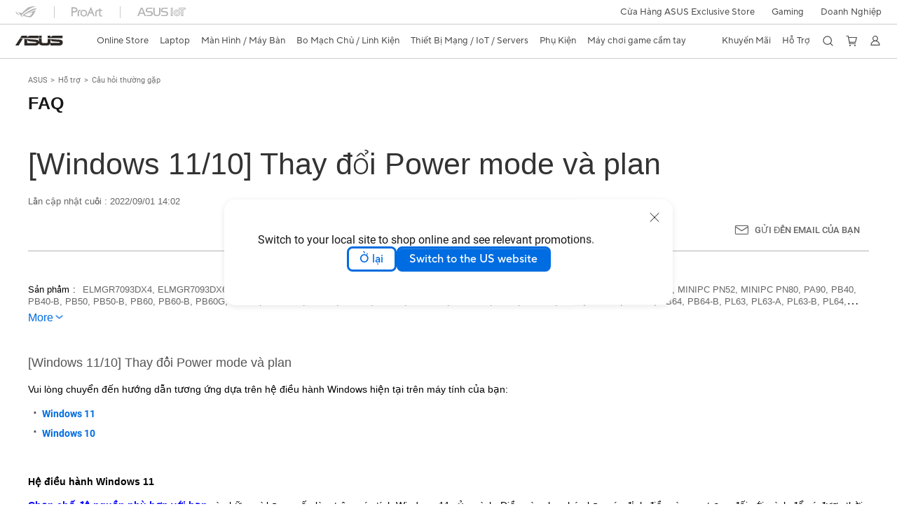

--- FILE ---
content_type: text/css
request_url: https://www.asus.com/support/public/css/main.css?content=30a9e35b9d6a9c496d01
body_size: 34718
content:
.svg-image[data-v-7e38bc32]{display:inline-block;font-size:0}@font-face{font-family:Segoe UI;font-weight:200;src:local("Segoe UI Light")}@font-face{font-family:Segoe UI;font-weight:300;src:local("Segoe UI Semilight")}@font-face{font-family:Segoe UI;font-weight:400;src:local("Segoe UI")}@font-face{font-family:Segoe UI;font-weight:600;src:local("Segoe UI Semibold")}@font-face{font-family:Segoe UI;font-weight:700;src:local("Segoe UI Bold")}@font-face{font-family:Segoe UI;font-style:italic;font-weight:400;src:local("Segoe UI Italic")}@font-face{font-family:Segoe UI;font-style:italic;font-weight:700;src:local("Segoe UI Bold Italic")}.btn.disabled .btnText.fontw300,.btn.disabled .btnText.fontw300:lang(tw),.btn.disabled .btnText.fontw300:lang(zh),.btn.disabled .btnText.fontw300:lang(zh-TW),.btn.disabled .btnText.fontw300:lang(zh-tw),.btn.disabled .btnText.fontw600,.btn.disabled .btnText.fontw600:lang(tw),.btn.disabled .btnText.fontw600:lang(zh),.btn.disabled .btnText.fontw600:lang(zh-TW),.btn.disabled .btnText.fontw600:lang(zh-tw),.btn.normal .btnText.fontw300,.btn.normal .btnText.fontw300:lang(tw),.btn.normal .btnText.fontw300:lang(zh),.btn.normal .btnText.fontw300:lang(zh-TW),.btn.normal .btnText.fontw300:lang(zh-tw),.btn.normal .btnText.fontw600,.btn.normal .btnText.fontw600:lang(tw),.btn.normal .btnText.fontw600:lang(zh),.btn.normal .btnText.fontw600:lang(zh-TW),.btn.normal .btnText.fontw600:lang(zh-tw),.confirm-popup-wrapper .popUpBtn .blueButton,.confirm-popup-wrapper .popUpBtn .blueButton:lang(tw),.confirm-popup-wrapper .popUpBtn .blueButton:lang(zh),.confirm-popup-wrapper .popUpBtn .blueButton:lang(zh-TW),.confirm-popup-wrapper .popUpBtn .blueButton:lang(zh-tw),.confirm-popup-wrapper .popUpBtn .cancelBtn,.confirm-popup-wrapper .popUpBtn .cancelBtn:lang(tw),.confirm-popup-wrapper .popUpBtn .cancelBtn:lang(zh),.confirm-popup-wrapper .popUpBtn .cancelBtn:lang(zh-TW),.confirm-popup-wrapper .popUpBtn .cancelBtn:lang(zh-tw),.snDetectPopupManager .popUpCheckBoxRow,.snDetectPopupManager .popUpCheckBoxRow:lang(tw),.snDetectPopupManager .popUpCheckBoxRow:lang(zh),.snDetectPopupManager .popUpCheckBoxRow:lang(zh-TW),.snDetectPopupManager .popUpCheckBoxRow:lang(zh-tw){font-family:TTNormsProRegular,Roboto,sans-serif}.btn.disabled .btnText.fontw300:lang(ja-jp),.btn.disabled .btnText.fontw300:lang(jp),.btn.disabled .btnText.fontw600:lang(ja-jp),.btn.disabled .btnText.fontw600:lang(jp),.btn.normal .btnText.fontw300:lang(ja-jp),.btn.normal .btnText.fontw300:lang(jp),.btn.normal .btnText.fontw600:lang(ja-jp),.btn.normal .btnText.fontw600:lang(jp),.confirm-popup-wrapper .popUpBtn .blueButton:lang(ja-jp),.confirm-popup-wrapper .popUpBtn .blueButton:lang(jp),.confirm-popup-wrapper .popUpBtn .cancelBtn:lang(ja-jp),.confirm-popup-wrapper .popUpBtn .cancelBtn:lang(jp),.snDetectPopupManager .popUpCheckBoxRow:lang(ja-jp),.snDetectPopupManager .popUpCheckBoxRow:lang(jp){font-family:TTNormsProRegular,Roboto,BIZ UDGothic,sans-serif}.btn.disabled .btnText.fontw300:lang(cn),.btn.disabled .btnText.fontw300:lang(zh-CN),.btn.disabled .btnText.fontw300:lang(zh-cn),.btn.disabled .btnText.fontw600:lang(cn),.btn.disabled .btnText.fontw600:lang(zh-CN),.btn.disabled .btnText.fontw600:lang(zh-cn),.btn.normal .btnText.fontw300:lang(cn),.btn.normal .btnText.fontw300:lang(zh-CN),.btn.normal .btnText.fontw300:lang(zh-cn),.btn.normal .btnText.fontw600:lang(cn),.btn.normal .btnText.fontw600:lang(zh-CN),.btn.normal .btnText.fontw600:lang(zh-cn),.confirm-popup-wrapper .popUpBtn .blueButton:lang(cn),.confirm-popup-wrapper .popUpBtn .blueButton:lang(zh-CN),.confirm-popup-wrapper .popUpBtn .blueButton:lang(zh-cn),.confirm-popup-wrapper .popUpBtn .cancelBtn:lang(cn),.confirm-popup-wrapper .popUpBtn .cancelBtn:lang(zh-CN),.confirm-popup-wrapper .popUpBtn .cancelBtn:lang(zh-cn),.snDetectPopupManager .popUpCheckBoxRow:lang(cn),.snDetectPopupManager .popUpCheckBoxRow:lang(zh-CN),.snDetectPopupManager .popUpCheckBoxRow:lang(zh-cn){font-family:TTNormsProRegular,Roboto,\\5FAE\8F6F\96C5\9ED1,sans-serif}.confirm-popup-wrapper .popUpContent .popupTitle p{font-family:TTNormsProMedium,Roboto,sans-serif}.confirm-popup-wrapper .popUpContent .popupTitle p:lang(hk),.confirm-popup-wrapper .popUpContent .popupTitle p:lang(tw),.confirm-popup-wrapper .popUpContent .popupTitle p:lang(zh),.confirm-popup-wrapper .popUpContent .popupTitle p:lang(zh-HK),.confirm-popup-wrapper .popUpContent .popupTitle p:lang(zh-hk),.confirm-popup-wrapper .popUpContent .popupTitle p:lang(zh-TW),.confirm-popup-wrapper .popUpContent .popupTitle p:lang(zh-tw){font-family:TTNormsProMedium,Roboto,sans-serif;font-weight:600}.confirm-popup-wrapper .popUpContent .popupTitle p:lang(ja-jp),.confirm-popup-wrapper .popUpContent .popupTitle p:lang(jp){font-family:TTNormsProMedium,Roboto,BIZ UDGothic,sans-serif}.confirm-popup-wrapper .popUpContent .popupTitle p:lang(cn),.confirm-popup-wrapper .popUpContent .popupTitle p:lang(zh-CN),.confirm-popup-wrapper .popUpContent .popupTitle p:lang(zh-cn){font-family:TTNormsProMedium,Roboto,\\5FAE\8F6F\96C5\9ED1,sans-serif;font-weight:600}.confirm-popup-wrapper .popUpContent .popupTitle p:lang(ar-eg),.confirm-popup-wrapper .popUpContent .popupTitle p:lang(he-il),.confirm-popup-wrapper .popUpContent .popupTitle p:lang(ko-kr),.confirm-popup-wrapper .popUpContent .popupTitle p:lang(mm),.confirm-popup-wrapper .popUpContent .popupTitle p:lang(nafr-ar),.confirm-popup-wrapper .popUpContent .popupTitle p:lang(sa-ar),.confirm-popup-wrapper .popUpContent .popupTitle p:lang(th-th),.confirm-popup-wrapper .popUpContent .popupTitle p:lang(uk-ua){font-weight:600}html::-webkit-scrollbar{width:10px}html::-webkit-scrollbar-track{background-color:#e7e7e7}html::-webkit-scrollbar-thumb{background-color:#999}html::-webkit-scrollbar-thumb:hover{background-color:#7f7f7f}html[lang=uk-ua] div,html[lang=uk-UA] div{font-family:Roboto,Segoe UI,Arial,PingFang TC,Microsoft JhengHei,sans-serif!important}a,body,input{font-family:Roboto,Segoe UI,Microsoft JhengHei,Arial,PMingLiU}body{margin:0}a{cursor:pointer;outline:none}a,a:active,a:link,a:visited{color:#006ce1;text-decoration:none}a:visited{text-decoration:none}a:hover{color:#0051a8}strong{font-weight:700}h1,h2,h3,h4,h5,h6{line-height:1.1em;margin:0;padding:0}input{padding:0}.af-sp-newsAndContact .contactUs-block ul li a,.af-sp-newsAndContact .contactUs-block ul li a .icon-sp:before,.af-sp-newsAndContact .news-block ul li .cont,.af-sp-newsAndContact .news-block ul li .date,.af-sp-newsAndContact .news-block ul li .title,.af-sp-newsAndContact .news-block ul li a,.af-sp-newsAndContact .news-block ul li a:before,.af-sp-selectProduct .allProduct .link-show-all:after,.af-sp-selectProduct .allProduct .link-show-all:before,.af-sp-selectProduct .hotProduct ul li .title,.findDownloads .findResult .resultList ul li a,.normal-style-list li a,.step-style-list>li .step-cont ul li a{-webkit-transition:all .25s ease-in-out;-moz-transition:all .25s ease-in-out;-o-transition:all .25s ease-in-out;transition:all .25s ease-in-out}.af-sp-btn,.af-sp-newsAndContact .news-block .link-more,.af-sp-relDownload .helpful-block .normal-style-list li a .title,.af-sp-selectProduct .allProduct .generalProduct ul,.af-sp-selectProduct .allProduct .link-show-all,.af-sp-selectProduct .allProduct .product-category,.af-sp-selectProduct .productFAQ .sub-tab .active-line,.af-sp-userDownload .user-download-list>li,.af-sp-userDownload .user-download-list>li .list-info .toggle-history:after,.af-support-wrapper.rtl .af-sp-contactUs ul li a i,.af-support-wrapper .search-block .search-content .result-hot-faqs .result-group li a,.af-support-wrapper .search-block .search-content .search-result,.af-support-wrapper .search-block .search-content .search-result .result-group li a,.label-style-list li a,.list-inline-style li a,.modal-mask.modal-FB-yes01 ul li:before,.modal-mask.modal-FB-yes01 ul li p,.note-style-list li a,.page-subnav .partialBlock.pdRelatedFaq .block-more .link-see-more:after,.popup-box .content ul.block-menulist>li .list-content,.popup-box .content ul.block-menulist>li .list-content .sub-content,.popup-box .content ul.block-menulist>li .list-content>a:after,.sub-tab .active-line,.within-num-style-list li a,.within-num-style-list li a .num,.within-num-style-list li a .title{-webkit-transition:all .4s ease-in-out;-moz-transition:all .4s ease-in-out;-o-transition:all .4s ease-in-out;transition:all .4s ease-in-out}.af-sp-banner .banner-content .list-icr-service li,.af-sp-userDownload .user-download-list>li .download-info,.category-select .category-select-block,.category-select .category-select-block .block-text{-webkit-transition:all .4s cubic-bezier(.23,1,.32,1);-moz-transition:all .4s cubic-bezier(.23,1,.32,1);-o-transition:all .4s cubic-bezier(.23,1,.32,1);transition:all .4s cubic-bezier(.23,1,.32,1)}.tab ul li{-webkit-transition:all .8s cubic-bezier(.23,1,.32,1);-moz-transition:all .8s cubic-bezier(.23,1,.32,1);-o-transition:all .8s cubic-bezier(.23,1,.32,1);transition:all .8s cubic-bezier(.23,1,.32,1)}@keyframes fromTop{0%{transform:translateY(-60px);-webkit-transform:translateY(-60px);opacity:0}to{transform:translateY(0);-webkit-transform:translateY(0);opacity:1}}@keyframes fadeIn{0%{opacity:0}to{opacity:1}}@keyframes layer1FadeIn{0%{opacity:0}to{opacity:1}}@keyframes layer1FadeOut{0%{opacity:1;display:block}to{opacity:1;transform:translateY(-60px);-webkit-transform:translateY(-60px);top:-60px\9\0;display:none;max-height:0;overflow:hidden}}@keyframes layer2FadeFromTop{0%{opacity:0;transform:translateY(-25px);-webkit-transform:translateY(-25px)}40%{opacity:.8}to{opacity:1;transform:translateY(0);-webkit-transform:translateY(0)}}@keyframes layer2FadeFromBottom{0%{opacity:0;transform:translateY(50px);-webkit-transform:translateY(50px)}to{opacity:1;transform:translateY(0);-webkit-transform:translateY(0)}}#OfficialHeaderWrapper~.defaultWrapper .placeholderHeader{min-height:0}.placeholderHeader{background-color:#fff;min-height:84px}.af-support-wrapper{width:100%;min-width:900px;position:relative;font-size:20px;overflow:hidden;background-color:#fff}.af-support-wrapper *{-webkit-box-sizing:border-box;-moz-box-sizing:border-box;box-sizing:border-box}.af-support-wrapper.mobile{min-width:auto}.af-sp-container{position:relative;margin:0 auto}.af-sp-container .main-inner{max-width:1200px;margin:0 auto}.af-support{min-width:900px;overflow-x:visible!important}.af-support-m.fixed{width:100%;max-height:100vh;overflow:hidden;position:fixed}.af-sp-container-m .main-inner{padding:0 1.2em;max-width:100%}@media only screen and (max-width:1500px){.af-support-wrapper{font-size:18px}.af-sp-container{padding:0}}@media only screen and (max-width:1200px){.af-sp-container{padding:0 18px}}@media only screen and (max-width:1100px){.af-support-wrapper{font-size:16px}}@media only screen and (max-width:1024px){.placeholderHeader{min-height:49px}}@media only screen and (max-width:960px){.af-sp-container{padding:0}}@media only screen and (max-width:900px){.af-support-wrapper-m{min-width:0;font-size:20px}}@media only screen and (max-width:800px){.af-support-RWD{min-width:0;overflow-x:visible!important}.af-support-RWD #af-header{min-width:0}.af-support-RWD #af-header .af-inner{width:100%}}@media only screen and (max-width:768px){.af-sp-container{padding:0 8px}}@media only screen and (max-width:700px){.af-support-wrapper-m{font-size:16px}}@media only screen and (max-width:400px){.af-support-wrapper-m{font-size:14px}}@font-face{font-family:icomoon;src:url(../../public/fonts/icomoon.eot);src:url(../../public/fonts/icomoon.eot#iefix) format("embedded-opentype"),url(../../public/fonts/icomoon.ttf) format("truetype"),url(../../public/fonts/icomoon.woff) format("woff"),url([data-uri]#icomoon) format("svg");font-weight:400;font-style:normal;font-display:block}[class*=" icon-sp-"],[class^=icon-sp-]{font-family:icomoon!important;speak:none;font-style:normal;font-weight:400;font-variant:normal;text-transform:none;line-height:1}.icon-sp-myasus-footer:before{content:"\E981"}.icon-sp-myasus-kv:before{content:"\E982"}.icon-sp-m-asus:before{content:"\E900"}.icon-sp-monitors:before{content:"\E901"}.icon-sp-entertainment:before{content:"\E902"}.icon-sp-notebook:before{content:"\E903"}.icon-sp-motherboards:before{content:"\E904"}.icon-sp-networking:before{content:"\E905"}.icon-sp-others:before{content:"\E906"}.icon-sp-phone:before{content:"\E907"}.icon-sp-zenbo:before{content:"\E908"}.icon-sp-tablet:before{content:"\E909"}.icon-sp-watch:before{content:"\E90A"}.icon-sp-verybad:before{content:"\E90B"}.icon-sp-ok:before{content:"\E90C"}.icon-sp-bad:before{content:"\E90D"}.icon-sp-good:before{content:"\E90E"}.icon-sp-verygood:before{content:"\E90F"}.icon-sp-copylink:before{content:"\E910"}.icon-sp-print:before{content:"\E911"}.icon-sp-sendmail:before{content:"\E912"}.icon-sp-sendphone:before{content:"\E913"}.icon-sp-arr-light-r:before{content:"\E914"}.icon-sp-arr-light-l:before{content:"\E915"}.icon-sp-soundcards:before{content:"\E916"}.icon-sp-arr-sm-r:before{content:"\E917"}.icon-sp-modal-close:before{content:"\E918"}.icon-sp-service:before{content:"\E919"}.icon-sp-rog:before{content:"\E91A"}.icon-sp-all:before{content:"\E91B"}.icon-sp-m-registernew:before{content:"\E91C"}.icon-sp-m-call:before{content:"\E91D"}.icon-sp-m-download:before{content:"\E91E"}.icon-sp-m-email:before{content:"\E91F"}.icon-sp-m-faq:before{content:"\E920"}.icon-sp-m-hint:before{content:"\E921"}.icon-sp-m-livechat:before{content:"\E922"}.icon-sp-m-member:before{content:"\E923"}.icon-sp-m-register:before{content:"\E924"}.icon-sp-m-repair:before{content:"\E925"}.icon-sp-m-rog:before{content:"\E926"}.icon-sp-m-search:before{content:"\E927"}.icon-sp-m-warranty:before{content:"\E928"}.icon-sp-m-zentalk:before{content:"\E929"}.icon-sp-arr-left:before{content:"\E92A"}.icon-sp-wechat:before{content:"\E92B"}.icon-sp-m-twitter:before{content:"\E92C"}.icon-sp-m-wechat:before{content:"\E92D"}.icon-sp-not-founded:before{content:"\E92E"}.icon-sp-register2:before{content:"\E92F"}.icon-sp-faq-service:before{content:"\E930"}.icon-sp-repair-s:before{content:"\E931"}.icon-sp-m-elearning:before{content:"\E932"}.icon-sp-zenwatch:before{content:"\E933"}.icon-sp-zenny:before{content:"\E934"}.icon-sp-zenfone:before{content:"\E935"}.icon-sp-wireless:before{content:"\E936"}.icon-sp-vivowatch:before{content:"\E937"}.icon-sp-towerpc:before{content:"\E938"}.icon-sp-tablet-s:before{content:"\E939"}.icon-sp-microphone:before{content:"\E93A"}.icon-sp-stickpc:before{content:"\E93B"}.icon-sp-thanks:before{content:"\E93C"}.icon-sp-not-found:before{content:"\E93D"}.icon-sp-register:before{content:"\E93E"}.icon-sp-callus:before{content:"\E93F"}.icon-sp-dummy-status:before{content:"\E940"}.icon-sp-knowledge:before{content:"\E941"}.icon-sp-livechat:before{content:"\E942"}.icon-sp-emailus:before{content:"\E943"}.icon-sp-protections:before{content:"\E944"}.icon-sp-tool:before{content:"\E945"}.icon-sp-download:before{content:"\E946"}.icon-sp-arr-triangle-r:before{content:"\E947"}.icon-sp-arr-down:before{content:"\E948"}.icon-sp-arr-right:before{content:"\E949"}.icon-sp-arr-up:before{content:"\E94A"}.icon-sp-close:before{content:"\E94B"}.icon-sp-download-s:before{content:"\E94C"}.icon-sp-open:before{content:"\E94D"}.icon-sp-question:before{content:"\E94E"}.icon-sp-search:before{content:"\E94F"}.icon-sp-speakers:before{content:"\E950"}.icon-sp-sound:before{content:"\E951"}.icon-sp-pd-rog:before{content:"\E952"}.icon-sp-projector:before{content:"\E953"}.icon-sp-vivobaby:before{content:"\E954"}.icon-sp-optical-drives:before{content:"\E955"}.icon-sp-notebook-s:before{content:"\E956"}.icon-sp-notebook-acc:before{content:"\E957"}.icon-sp-tablet-acc:before{content:"\E958"}.icon-sp-pd-networking:before{content:"\E959"}.icon-sp-motherboard-acc:before{content:"\E95A"}.icon-sp-motherboard:before{content:"\E95B"}.icon-sp-monitors-acc:before{content:"\E95C"}.icon-sp-pd-monitors:before{content:"\E95D"}.icon-sp-minipc:before{content:"\E95E"}.icon-sp-gaming-networking:before{content:"\E95F"}.icon-sp-keyboards:before{content:"\E960"}.icon-sp-home-entertainment:before{content:"\E961"}.icon-sp-headphones:before{content:"\E962"}.icon-sp-graphicscards-acc:before{content:"\E963"}.icon-sp-graphicscards:before{content:"\E964"}.icon-sp-essence:before{content:"\E965"}.icon-sp-dock:before{content:"\E966"}.icon-sp-pd-desktop:before{content:"\E967"}.icon-sp-computer-bags:before{content:"\E968"}.icon-sp-chrome-device:before{content:"\E969"}.icon-sp-chargers:before{content:"\E96A"}.icon-sp-car-electronics:before{content:"\E96B"}.icon-sp-all-in-one-pc:before{content:"\E96C"}.icon-sp-accessories:before{content:"\E96D"}.icon-sp-3d-sensors:before{content:"\E96E"}.icon-sp-2in1:before{content:"\E96F"}.icon-sp-drivers-s:before{content:"\E970"}.icon-sp-warranty-s:before{content:"\E971"}.icon-sp-search2:before{content:"\E972"}.icon-sp-gaming-notebook:before{content:"\E973"}.icon-sp-wireless-kit:before{content:"\E974"}.icon-sp-IOT:before{content:"\E975"}.icon-sp-single-board:before{content:"\E976"}.icon-sp-business-networking:before{content:"\E977"}.icon-sp-phone-number:before{content:"\E978"}.icon-sp-product-number:before{content:"\E979"}.icon-sp-sn-number:before{content:"\E97A"}.icon-sp-AIOT:before{content:"\E97B"}.icon-sp-cooling:before{content:"\E97C"}.icon-sp-Gaming-Case:before{content:"\E97D"}.icon-sp-Motherboard-Accessories:before{content:"\E97E"}.icon-sp-Power-Supply-Unit:before{content:"\E97F"}.icon-sp-desktop:before{content:"\E987"}.icon-sp-arr-triangle-l:before{content:"\E988"}.icon-sp-arr-sm-l:before{content:"\E989"}.icon-sp-twitter:before{content:"\E995"}.icon-sp-proart-01:before{content:"\E980"}.icon-sp-eshop:before{content:"\E983"}.icon-sp-business:before{content:"\E984"}.icon-sp.icon-sp-callus:before,.icon-sp.icon-sp-emailus:before,.icon-sp.icon-sp-livechat:before,.icon-sp.icon-sp-myasus-footer:before,.icon-sp.icon-sp-twitter:before,.icon-sp.icon-sp-wechat:before{color:#fff;font-size:1.65em;margin-right:.6em}.icon-sp.icon-sp-wechat:before{font-size:1.8em}.icon-sp.icon-sp-dot{background-color:#666;display:inline-block;vertical-align:middle;width:5px;height:5px;border-radius:50%;margin-left:5px;margin-right:5px}a:focus:focus-visible,button:focus:focus-visible,div:focus:focus-visible,input:focus:focus-visible,label:focus:focus-visible,ol li:focus:focus-visible,path:focus:focus-visible,select:focus:focus-visible,span:focus:focus-visible,svg:focus:focus-visible,ul li:focus:focus-visible{outline-color:#006ce1!important;outline-style:solid!important;outline-width:1px!important}a:focus:not(:focus-visible),button:focus:not(:focus-visible),div:focus:not(:focus-visible),input:focus:not(:focus-visible),label:focus:not(:focus-visible),ol li:focus:not(:focus-visible),path:focus:not(:focus-visible),select:focus:not(:focus-visible),span:focus:not(:focus-visible),svg:focus:not(:focus-visible),ul li:focus:not(:focus-visible){outline:0 solid transparent}.sr-only{position:absolute;width:1px;height:1px;padding:0;margin:-1px;overflow:hidden;clip:rect(0,0,0,0);white-space:nowrap;border-width:0}.not-sr-only{position:static;width:auto;height:auto;padding:0;margin:0;overflow:visible;clip:auto;white-space:normal}.af-support-wrapper .af-sp-link{color:#006ce1}.af-support-wrapper .af-sp-link .icon{text-align:center;color:#006ce1;margin-right:.3em}.af-support-wrapper .af-sp-link:hover,.af-support-wrapper .af-sp-link:hover .icon{color:#0051a8}.af-support-wrapper .af-sp-link-block{display:block;background:url("[data-uri]") 0 0 repeat;width:100%;height:100%;position:absolute;top:0;left:0;z-index:2;outline:none}.af-support-wrapper .af-sp-hide{display:none}.af-support-wrapper .bg-gray{background:#f2f2f2}.af-sp-btn{display:inline-block;width:auto;height:2.8em;line-height:2.8em;border:0;border-radius:4px;font-size:1em;padding:0 1.5em;background:#006ce1;color:#fff;cursor:pointer;outline:none;text-align:center;box-sizing:border-box}.af-sp-btn:hover{background:#0051a8;color:#fff}.loading{display:inline-block;width:20px;bottom:-10px;position:relative;animation:rotateCircle 1.5s linear infinite}.loading .loading-inner{stroke-dashoffset:0;stroke-dasharray:300;stroke-width:10;stroke-miterlimit:10;stroke-linecap:round;stroke:#006ce1;fill:transparent;animation:circleanimate 1.5s linear infinite}@keyframes circleanimate{0%{stroke-dashoffset:0}to{stroke-dashoffset:-600}}@keyframes rotateCircle{0%{transform:rotate(0deg)}to{transform:rotate(1turn)}}.loader{border:3px solid #f3f3f3;border-top-color:#3498db;border-radius:50%;width:10px;height:12px;animation:spin 2s linear infinite}@keyframes spin{0%{transform:rotate(0deg)}to{transform:rotate(1turn)}}.af-sp-breadcrumbs{margin:1em 0 .5em}.af-sp-breadcrumbs a{font-size:.6em;color:#737373}.af-sp-breadcrumbs a:hover{text-decoration:underline}.af-sp-breadcrumbs a:after{display:inline-block;content:">";margin:0 0 0 .4em}.af-sp-breadcrumbs a:last-child:after{display:none}.af-support-download .af-sp-breadcrumbs{position:absolute;z-index:1;left:0;right:0;top:0;margin:0 auto;width:98vw}.af-support-download .af-sp-breadcrumbs a{font-size:.6em;color:#fff}.af-support-download .af-sp-breadcrumbs a:hover{text-decoration:underline}@media only screen and (max-width:768px){.af-sp-breadcrumbs a{font-size:1.2em}}.af-support-wrapper [type=checkbox]:checked,.af-support-wrapper [type=checkbox]:not(:checked){position:absolute;left:-9999px}.af-support-wrapper [type=checkbox]:checked:hover,.af-support-wrapper [type=checkbox]:not(:checked):hover{outline:none}.af-support-wrapper [type=checkbox]:checked+label,.af-support-wrapper [type=checkbox]:not(:checked)+label{position:relative;padding-left:32px;line-height:1.4em;cursor:pointer;display:inline-block;font-size:.8em;color:#666;margin-bottom:.8em}.af-support-wrapper [type=checkbox]:checked+label:before,.af-support-wrapper [type=checkbox]:not(:checked)+label:before{content:"";position:absolute;left:0;width:17px;height:17px;border:1px solid #666;background:#fff;border-radius:3px}.af-support-wrapper [type=checkbox]:checked+label:before:hover,.af-support-wrapper [type=checkbox]:not(:checked)+label:before:hover{outline:none}.af-support-wrapper [type=checkbox]:checked+label:before{border:1px solid #666}.af-support-wrapper [type=checkbox]:checked+label:after,.af-support-wrapper [type=checkbox]:not(:checked)+label:after{content:"";position:absolute;top:1px;left:1px;line-height:.8;color:#fff;width:17px;height:17px;background:#666 url([data-uri]) 50% no-repeat;transition:all .2s}.af-support-wrapper [type=checkbox]:checked+label:after:hover,.af-support-wrapper [type=checkbox]:not(:checked)+label:after:hover{outline:none}.af-support-wrapper [type=checkbox]:not(:checked)+label:after{opacity:0;transform:scale(0)}.af-support-wrapper [type=checkbox]:checked+label:after{opacity:1;transform:scale(1)}.af-support-wrapper [type=checkbox]:disabled:checked+label:before,.af-support-wrapper [type=checkbox]:disabled:not(:checked)+label:before{box-shadow:none;border-color:#bbb;background-color:#ddd}.af-support-wrapper [type=checkbox]:disabled:checked+label:after{color:#999}.af-support-wrapper [type=checkbox]:disabled+label{color:#aaa}html.fixed,html.fixed body{overflow:hidden}.af-sp-init-popup{z-index:99999}.af-sp-init-popup,.init-popup-bg{position:fixed;top:0;left:0;right:0;bottom:0}.init-popup-bg{background:rgba(0,0,0,.6)}.init-popup{position:fixed;top:50%;transform:translateY(-50%);left:0;right:0;margin:auto;width:80%;min-height:200px;background:#fff}.popoup-close{position:absolute;right:30px;top:30px;cursor:pointer}@media only screen and (max-width:720px){.init-popup{transform:none;top:0;left:0;right:0;bottom:0;height:auto}.popoup-close{right:15px;top:20px}}.category-select{max-width:736px;width:100%;padding:80px 56px 50px}.category-select .category-select-title{font-size:30px;font-weight:600;line-height:27px;color:#000;text-align:center}.category-select .category-select-content{display:flex;flex-flow:wrap;width:100%;margin-top:40px}.category-select .category-select-block{display:flex;justify-content:center;align-items:center;text-align:center;width:calc((100% - 24px)/3);height:60px;border-radius:4px;border:1px solid #006ce1;margin:0 12px 12px 0;cursor:pointer;padding:10px;box-sizing:border-box}.category-select .category-select-block:hover{background:#006ce1}.category-select .category-select-block:hover .block-text{color:#fff}.category-select .category-select-block:nth-child(3n){margin-right:0}.category-select .category-select-block .block-text{font-size:15px;line-height:1.4;color:#006ce1}@media only screen and (max-width:720px){.category-select{padding:60px 15px}.category-select .category-select-title{font-size:22px;text-align:left}.category-select .category-select-content{max-height:77vh;overflow-y:auto}.category-select .category-select-block{display:inline-flex;width:calc((100% - 10px)/2);margin:0 10px 10px 0}.category-select .category-select-block:nth-child(2n){margin-right:0!important}.category-select .category-select-block:nth-child(3n){margin-right:10px}}.covid-main{font-family:Segoe UI,Roboto;outline:0;max-width:744px;width:100%;padding:24px 66px 20px;border-radius:4px;color:#181818;line-height:normal;position:fixed;top:50%;transform:translateY(-50%);left:0;right:0;margin:auto;min-height:200px;background:#fff}.covid-main .popoup-close{outline:0}.covid-main .convid-title{font-size:40px;line-height:1.33;text-align:left;color:#181818}.covid-main .convid-content{font-size:16px;line-height:1.31;text-align:left;color:#666;display:inline-block;margin-top:20px}.covid-main .convid-content a:link{color:#006ce1;text-decoration:none}.dialog{z-index:10;margin-top:120px;background-color:#fff;border:none;border-radius:16px;width:100%;max-width:640px;padding:56px 134px;box-sizing:border-box}@media only screen and (max-width:730px){.dialog{padding:48px 24px;width:calc(100% - 40px)}}.dialog::backdrop{background-color:rgba(0,0,0,.6);padding:20px}.dialog__titleWrapper{display:flex;column-gap:8px}.dialog__title{font-size:20px;line-height:25px;color:#181818;font-weight:600}@media only screen and (max-width:730px){.dialog__title{font-size:18px;line-height:23px}}.dialog__icon{flex-shrink:0}.dialog__expiryDate{font-size:16px;color:#181818;margin-top:12px}.dialog__expired{color:#b42818}.dialog__list{row-gap:16px;font-size:16px;line-height:21px;color:#4d4d4d;margin-top:24px}.dialog__list,.dialog__list__item{display:flex;flex-direction:column}.dialog__list__item{line-height:16px}.dialog__list__item a{color:#006ce1}.dialog__list__item a:hover{text-decoration:underline}.dialog__closeButton{position:absolute;top:18px;right:18px;width:24px;height:24px;background-color:transparent;border:none;padding:0;cursor:pointer}.af-support-wrapper .select2-container{margin-bottom:.7em}.af-support-wrapper .select2-container .select2-selection--single{position:relative;height:2.4em;border:1px solid #b4b4b4;outline:none}.af-support-wrapper .select2-container--default .select2-selection--single .select2-selection__rendered{font-size:.7em;color:#666;line-height:3.4em;padding:0 1.4em}.af-support-wrapper .select2-container--default .select2-selection--single .select2-selection__arrow{height:100%;right:.8em}.af-support-wrapper .select2-container--default .select2-selection--single .select2-selection__arrow b{display:none}.af-support-wrapper .select2-container--default .select2-selection--single .select2-selection__arrow:before{content:"";display:inline-block;width:11px;height:100%;background:url(../../images/imageDist/icon-select-arrow.png?5439a8854c51e055cabf8f70bb9b4572) 50% no-repeat;vertical-align:middle}.af-support-wrapper .slick-initialized .slick-slide{outline:none;cursor:pointer}.af-support-wrapper .slick-slider{margin-bottom:0}.af-support-wrapper .slick-slide img{display:inline-block}.af-support-wrapper .slick-next,.af-support-wrapper .slick-prev{font-size:1em;width:4.6em;height:4.6em}.af-support-wrapper .slick-next:before,.af-support-wrapper .slick-prev:before{content:"\E915";font-family:icomoon;font-size:4.6em;color:#666}.af-support-wrapper .slick-prev{left:-5em}.af-support-wrapper .slick-prev:before{content:"\E915"}.af-support-wrapper .slick-next{right:-5em}.af-support-wrapper .slick-next:before{content:"\E914"}.modal-mask{position:fixed;z-index:9998;top:0;left:0;width:100%;height:100%;background-color:rgba(0,0,0,.5);display:table;transition:opacity .3s ease}.modal-mask .modal-container{position:relative}.modal-mask .modal-container .modal-body .desp{font-size:.9em;line-height:1.4em}.modal-mask .modal-container .modal-body .btn-skip{background:#999;color:#fff}.modal-mask .modal-container .modal-default-button{position:absolute;width:1em;height:1em;top:1.2em;right:1.2em;text-align:left}.modal-mask .modal-container .modal-default-button:before{content:"\E918";display:inline-block;position:absolute;font-family:icomoon;font-size:1em;color:#424242}.modal-mask.modal-email .modal-container{padding:3.25em 2.25em 4em}.modal-mask.modal-email .title{font-size:1em;font-weight:500;color:#000;margin-bottom:.5em}.modal-mask.modal-email .error-msg{font-size:.8em;color:red;font-weight:600;overflow:hidden;padding-right:1em}.modal-mask.modal-email .error-msg:before{content:"*";display:inline-block}.modal-mask.modal-email input{width:100%;height:3.2em;font-size:.7em;color:#666;border:1px solid #b4b4b4;padding:0 1.5em;margin:1em 0 1.8em;outline:none;border-radius:0;box-shadow:none;-webkit-appearance:none}.modal-mask.modal-email input::-ms-clear,.modal-mask.modal-email input::-ms-reveal{display:none}.modal-mask.modal-email .af-sp-btn{font-size:.7em;width:12em;float:right;color:#fff}.modal-mask.modal-email .modal-opt:after{content:"";display:block;clear:both}.modal-mask.modal-QRcode .modal-body{text-align:center}.modal-mask.modal-QRcode .desp{width:50%;margin:1em auto;font-size:.9em;line-height:1.4em;text-align:center}.modal-mask.modal-FB-no .title{font-size:.9em;color:#000;margin-bottom:1em}.modal-mask.modal-FB-no .af-sp-btn{font-size:.7em;width:8.5em;float:right;text-transform:uppercase;margin-right:.5em}.modal-mask.modal-FB-yes01 .modal-body{text-align:center;padding-top:2em}.modal-mask.modal-FB-yes01 .desp{font-size:.9em;padding-bottom:2em}.modal-mask.modal-FB-yes01 ul li{display:inline-block;cursor:pointer}.modal-mask.modal-FB-yes01 ul li p{opacity:0;font-size:.6em;padding-top:.5em}.modal-mask.modal-FB-yes01 ul li:before{content:"\E90B";display:inline-block;font-family:icomoon;font-size:2.4em;padding:0 .18em;color:#b4b4b4}.modal-mask.modal-FB-yes01 ul li.feel-very-bad:before{content:"\E90B"}.modal-mask.modal-FB-yes01 ul li.feel-bad:before{content:"\E90D"}.modal-mask.modal-FB-yes01 ul li.feel-ok:before{content:"\E90C"}.modal-mask.modal-FB-yes01 ul li.feel-good:before{content:"\E90E"}.modal-mask.modal-FB-yes01 ul li.feel-very-good:before{content:"\E90F"}.modal-mask.modal-FB-yes01 ul li:hover,.modal-mask.modal-FB-yes01 ul li:hover:before{color:#006ce1}.modal-mask.modal-FB-yes01 ul li:hover p{opacity:1}.modal-mask.modal-FB-yes02 .modal-body{padding:1em 0 1.2em}.modal-mask.modal-FB-yes02 .desp{text-align:center;padding-bottom:.8em}.modal-mask.modal-FB-yes02 .desp:before{content:"";display:inline-block;position:relative;font-family:icomoon;font-size:2.4em;color:#006ce1;padding-right:.3em;vertical-align:middle}.modal-mask.modal-FB-yes02 .desp.feeling0:before{content:"\E90F"}.modal-mask.modal-FB-yes02 .desp.feeling1:before{content:"\E90E"}.modal-mask.modal-FB-yes02 .desp.feeling2:before{content:"\E90C"}.modal-mask.modal-FB-yes02 .desp.feeling3:before{content:"\E90D"}.modal-mask.modal-FB-yes02 .desp.feeling4:before{content:"\E90B"}.modal-mask.modal-FB-yes02 input{width:100%;border:1px solid #b4b4b4;font-size:.8em;height:3.5em;margin:1em 0;padding:1.2em}.modal-mask.modal-FB-yes02 .af-sp-btn{font-size:.7em;width:8.5em;float:right;text-transform:uppercase;margin-right:.5em;color:#fff}.modal-mask.modal-FB-yes03 .modal-body{padding:2.6em 0 1.2em;text-align:center}.modal-mask.modal-FB-yes03 .desp{padding-bottom:.8em}.modal-mask.modal-FB-yes03 .desp:after{content:"\E93C";display:inline-block;font-family:icomoon;font-size:2em;vertical-align:middle;padding-left:.5em}.modal-mask.modal-FB-yes03 .af-sp-btn{font-size:.7em;width:8.5em;text-transform:uppercase;margin:1em 0;height:2.6em;line-height:2.6em;color:#fff}.modal-wrapper{display:table-cell;vertical-align:middle}.modal-container{width:590px;margin:0 auto;padding:2.75em 2.25em;background-color:#fff;border-radius:2px;box-shadow:0 2px 8px rgba(0,0,0,.33);transition:all .3s ease}.modal-header h3{margin-top:0;color:#42b983}.modal-body{margin:20px 0}.modal-default-button{float:right}.modal-enter,.modal-leave-active{opacity:0}.modal-enter .modal-container,.modal-leave-active .modal-container{-webkit-transform:scale(1.1);transform:scale(1.1)}@media only screen and (max-width:730px){.af-sp-faqContent .modal-mask.modal-FB-yes01 ul li p{opacity:1}}@media only screen and (max-width:600px){.af-sp-faqContent .modal-container{width:calc(100% - 3em);padding:2em}.af-sp-faqContent .modal-mask.modal-FB-yes01 .modal-body,.af-sp-faqContent .modal-mask.modal-FB-yes02 .modal-body{padding-top:0}.af-sp-faqContent .modal-mask.modal-FB-no .modal-container{padding:2em 2em 3em}.af-sp-faqContent .modal-mask.modal-FB-no .modal-body{margin-top:0}.af-sp-faqContent .modal-mask.modal-email .modal-container{padding:2.5em 1.5em 3em}}.v-select{position:relative;font-family:inherit}.v-select,.v-select *{box-sizing:border-box}@-webkit-keyframes vSelectSpinner{0%{transform:rotate(0deg)}to{transform:rotate(1turn)}}@keyframes vSelectSpinner{0%{transform:rotate(0deg)}to{transform:rotate(1turn)}}.vs__fade-enter-active,.vs__fade-leave-active{pointer-events:none;transition:opacity .15s cubic-bezier(1,.5,.8,1)}.vs__fade-enter,.vs__fade-leave-to{opacity:0}.vs--disabled .vs__clear,.vs--disabled .vs__dropdown-toggle,.vs--disabled .vs__open-indicator,.vs--disabled .vs__search,.vs--disabled .vs__selected{cursor:not-allowed;background-color:#f8f8f8}.v-select[dir=rtl] .vs__actions{padding:0 3px 0 6px}.v-select[dir=rtl] .vs__clear{margin-left:6px;margin-right:0}.v-select[dir=rtl] .vs__deselect{margin-left:0;margin-right:2px}.v-select[dir=rtl] .vs__dropdown-menu{text-align:right}.vs__dropdown-toggle{appearance:none;display:flex;padding:0 0 4px;background:none;border:1px solid rgba(60,60,60,.26);border-radius:4px;white-space:normal}.vs__selected-options{display:flex;flex-basis:100%;flex-grow:1;flex-wrap:wrap;padding:0 2px;position:relative}.vs__actions{display:flex;align-items:center;padding:4px 6px 0 3px}.vs--searchable .vs__dropdown-toggle{cursor:text}.vs--unsearchable .vs__dropdown-toggle{cursor:pointer}.vs--open .vs__dropdown-toggle{border-bottom-color:transparent;border-bottom-left-radius:0;border-bottom-right-radius:0}.vs__open-indicator{fill:rgba(60,60,60,.5);transform:scale(1);transition:transform .15s cubic-bezier(1,-.115,.975,.855);transition-timing-function:cubic-bezier(1,-.115,.975,.855)}.vs--open .vs__open-indicator{transform:rotate(180deg) scale(1)}.vs--loading .vs__open-indicator{opacity:0}.vs__clear{fill:rgba(60,60,60,.5);padding:0;border:0;background-color:transparent;cursor:pointer;margin-right:8px}.vs__dropdown-menu{display:block;box-sizing:border-box;position:absolute;top:calc(100% - 1px);left:0;z-index:1000;padding:5px 0;margin:0;width:100%;max-height:350px;min-width:160px;overflow-y:auto;box-shadow:0 3px 6px 0 rgba(0,0,0,.15);border:1px solid rgba(60,60,60,.26);border-top-style:none;border-radius:0 0 4px 4px;text-align:left;list-style:none;background:#fff}.vs__no-options{text-align:center}.vs__dropdown-option{line-height:1.42857143;display:block;padding:3px 20px;clear:both;color:#333;white-space:nowrap}.vs__dropdown-option:hover{cursor:pointer}.vs__dropdown-option--highlight{background:#5897fb;color:#fff}.vs__dropdown-option--disabled{background:inherit;color:rgba(60,60,60,.5)}.vs__dropdown-option--disabled:hover{cursor:inherit}.vs__selected{display:flex;align-items:center;background-color:#f0f0f0;border:1px solid rgba(60,60,60,.26);border-radius:4px;color:#333;line-height:1.4;margin:4px 2px 0;padding:0 .25em;z-index:0}.vs__deselect{display:inline-flex;appearance:none;margin-left:4px;padding:0;border:0;cursor:pointer;background:none;fill:rgba(60,60,60,.5);text-shadow:0 1px 0 #fff}.vs--single .vs__selected{background-color:transparent;border-color:transparent}.vs--single.vs--open .vs__selected{position:absolute;opacity:.4}.vs--single.vs--searching .vs__selected{display:none}.vs__search::-webkit-search-cancel-button{display:none}.vs__search::-ms-clear,.vs__search::-webkit-search-decoration,.vs__search::-webkit-search-results-button,.vs__search::-webkit-search-results-decoration{display:none}.vs__search,.vs__search:focus{appearance:none;line-height:1.4;font-size:1em;border:1px solid transparent;border-left:none;outline:none;margin:4px 0 0;padding:0 7px;background:none;box-shadow:none;width:0;max-width:100%;flex-grow:1;z-index:1}.vs__search::placeholder{color:inherit}.vs--unsearchable .vs__search{opacity:1}.vs--unsearchable:not(.vs--disabled) .vs__search:hover{cursor:pointer}.vs--single.vs--searching:not(.vs--open):not(.vs--loading) .vs__search{opacity:.2}.vs__spinner{align-self:center;opacity:0;font-size:5px;text-indent:-9999em;overflow:hidden;border:.9em solid hsla(0,0%,39%,.1);border-left-color:rgba(60,60,60,.45);transform:translateZ(0);animation:vSelectSpinner 1.1s linear infinite;transition:opacity .1s}.vs__spinner,.vs__spinner:after{border-radius:50%;width:5em;height:5em}.vs--loading .vs__spinner{opacity:1}.af-support-wrapper .v-select{background-color:#fff}.af-support-wrapper .v-select.vs--single.vs--open .vs__selected{opacity:1}.af-support-wrapper .v-select .vs__dropdown-toggle{height:40px;border-radius:0;padding:0 1em 0 .75em;border:1px solid #e0e0e0;outline:none;background:#fff url(../../images/imageDist/icon-select-arrow.png?5439a8854c51e055cabf8f70bb9b4572) 95.5% no-repeat}.af-support-wrapper .v-select .vs__dropdown-toggle .vs__clear{display:none}.af-support-wrapper .v-select .vs__selected,.af-support-wrapper .v-select input[type=search],.af-support-wrapper .v-select input[type=search]:focus{font-size:.7em;color:#666;margin:0;padding:0;border:0;box-shadow:none;height:38px;background:transparent}.af-support-wrapper .v-select .vs__selected{font-size:.7em;line-height:1}.af-support-wrapper .v-select .vs__dropdown-menu{max-height:150px!important;border-color:#e0e0e0;box-shadow:none;padding:10px 0}.af-support-wrapper .v-select .vs__dropdown-menu .vs__dropdown-option{font-size:.72em;color:#666;line-height:1.8em;padding:0 12px 0 16px}.af-support-wrapper .v-select .vs__dropdown-menu .vs__no-options{font-size:15px;line-height:1;color:#666;padding:6px 0}.af-support-wrapper .v-select .vs__dropdown-menu .vs__dropdown-option--highlight{color:#fff}.af-support-wrapper .v-select .vs__open-indicator{display:none}.grid_m_x2>ul>li,.grid_m_x3>ul>li,.grid_m_x4>ul>li,.grid_m_x5>ul>li,.grid_m_x6>ul>li{display:inline-block;position:relative;float:left}.grid_m_x2>ul:after,.grid_m_x2>ul>li:last-child:after,.grid_m_x3>ul:after,.grid_m_x3>ul>li:last-child:after,.grid_m_x4>ul:after,.grid_m_x4>ul>li:last-child:after,.grid_m_x5>ul:after,.grid_m_x5>ul>li:last-child:after,.grid_m_x6>ul:after,.grid_m_x6>ul>li:last-child:after{content:"";display:block;clear:both}.grid_m_x2>ul>li{width:50%}.grid_m_x3>ul>li{width:33.33%}.grid_m_x4>ul>li{width:25%}.grid_m_x5>ul>li{width:20%}.grid_m_x6>ul>li{width:16.66%}.tab ul{max-width:1900px;margin:0 auto;text-align:center}.tab ul li{display:inline-block;position:relative;background:#4f4f4f;text-align:center;cursor:pointer;box-shadow:-2px -2px 0 transparent}.tab ul li a{display:block;padding:1em 2.6em;position:relative;color:#fff;line-height:1.4em}.tab ul li i{display:inline-block;height:1.8em;vertical-align:middle}.tab ul li i:before{font-size:1.1em;line-height:1.4em}.tab ul li i.icon-sp-tool:before{font-size:1.15em}.tab ul li .title{display:inline-block;font-size:1em;font-weight:300}.tab ul li .desp{margin:0 auto;width:56%;font-size:.9em;line-height:1.4em;color:#666;max-height:2.8em;overflow:hidden}.tab ul li:last-child{border-right:0}.tab ul li:last-child.active{box-shadow:2px -2px 10px rgba(0,0,0,.1)}.tab ul li.active{background:#fff;box-shadow:-2px -2px 10px rgba(0,0,0,.1)}.tab ul li.active a{color:#999}.tab ul li.active:before{content:"";display:inline-block;position:absolute;width:100%;height:calc(100% + 10px);background:#fff;left:0;bottom:-10px}.tab ul li:hover{background:#404040}.tab ul:after{content:"";display:block;clear:both}.tab-content>ul>li{opacity:0;max-height:0;overflow:hidden;-webkit-transition:opacity .4s ease-in-out;-moz-transition:opacity .4s ease-in-out;-o-transition:opacity .4s ease-in-out;transition:opacity .4s ease-in-out}.tab-content>ul>li .block-loading{text-align:center;padding:2em 0}.tab-content>ul>li .block-loading .loading{width:30px}.tab-content>ul>li .block-loading .loading .loading-inner{stroke:#aaa}.tab-content>ul>li.active{opacity:1;max-height:2000px}.sub-tab ul{display:block;position:relative}.sub-tab li{display:block;float:left;cursor:pointer}.sub-tab li .title{font-size:1em;color:#006ce1;padding:0 1em .6em}.sub-tab .active-line{display:inline-block;position:absolute;bottom:0;left:0;width:30%;height:3px;background:#006ce1}.sub-tab li:first-child.active~.active-line{left:0}.sub-tab li:nth-child(2).active~.active-line{left:50%}.sub-tab:after{content:"";display:block;clear:both}.sub-tabcontent>ul>li{opacity:0;max-height:0;overflow:hidden;visibility:hidden;-webkit-transition:opacity .4s ease-in-out;-moz-transition:opacity .4s ease-in-out;-o-transition:opacity .4s ease-in-out;transition:opacity .4s ease-in-out}.sub-tabcontent>ul>li.active{opacity:1;max-height:2000px;overflow:visible;visibility:visible}@media only screen and (max-width:1500px){.tab ul li .desp{width:75%;max-height:4.2em;overflow:hidden}}.partialBlock{padding:2.5em 0}.partialBlock>.title,.partialBlock>h3{font-size:1.8em;font-weight:400;line-height:1.4em;color:#000;margin-bottom:.8em}.partialBlock .blockContent:after,.partialBlock ul:after,.partialBlock ul li:last-child:after{content:"";display:block;clear:both}.partialBlock .block-more{text-align:center;text-transform:uppercase;font-weight:600}.partialBlock .block-loading .loading{width:30px}.partialBlock .block-loading .loading .loading-inner{stroke:#aaa}.sub-content-list>li{border-bottom:1px solid #d6d6d6}.sub-content-list>li:last-child{border-bottom:0}@media only screen and (max-width:900px){.af-sp-container-m .partialBlock>.title,.af-sp-container-m .partialBlock>h3{font-size:1.5em;width:100%;margin:0 auto;text-align:center}}.list-inline-style li a{display:inline-block;width:100%;padding:.8em 0;border-bottom:1px solid #d2d2d2;color:#666;background:transparent}.list-inline-style li a p{font-size:.9em;line-height:1.4em}.list-inline-style li a:hover{color:#404040;background:#ebebeb;padding-left:.3em}.normal-style-list li a{display:inline-block;padding-left:0;color:#006ce1}.normal-style-list li a .title{font-size:.9em;font-weight:400;line-height:1.4em;margin-bottom:0;padding:.4em 0}.normal-style-list li a:hover{color:#0051a8;text-decoration:underline}.af-support-wrapper-m .normal-style-list li a{display:block;padding:.9em 0;border-bottom:2px solid #e7e7e7}.af-support-wrapper-m .normal-style-list li a .title{font-size:1.1em;font-weight:400;line-height:1.5em;color:#000;padding:0;margin:0}.af-support-wrapper-m .normal-style-list li:first-child a{border-top:2px solid #e7e7e7}.af-support-wrapper-m .normal-style-list li:last-child a{border-bottom:0}.note-style-list{margin:0 -.75em}.note-style-list li{padding:.5em .75em}.note-style-list li a{display:inline-block;width:100%;position:relative;padding:0 1.5em .8em 0;max-height:5em;height:5em;border-radius:4px;top:0;overflow:hidden}.note-style-list li a .content{display:block;width:100%;height:100%;overflow:hidden}.note-style-list li a .item{font-size:.9em;font-weight:400;line-height:1.4em;text-transform:uppercase;color:#006ce1}.note-style-list li a .desp{font-size:.7em;line-height:1.2em;height:2.4em;overflow:hidden;color:#666;margin-top:.5em}.note-style-list li a:hover .item{color:#0051a8}.note-style-list:after{content:"";display:block;clear:both}.within-num-style-list{margin:0 -.4em}.within-num-style-list li{height:4.8em;margin:.1em 0;padding:.4em}.within-num-style-list li a{display:inline-block;position:relative;width:100%;height:100%;color:#262626;padding:0 .9em;border:1px solid #e0e0e0;border-radius:10px}.within-num-style-list li a .num,.within-num-style-list li a .title{color:#666;z-index:1}.within-num-style-list li a .title{display:inline-block;position:relative;width:100%;font-size:.8em;line-height:1.2em;min-height:1.2em;max-height:3.6em;overflow:hidden;vertical-align:middle;padding:0;word-break:break-word}.within-num-style-list li a .num{display:inline-block;position:relative;width:5%;font-size:.6em;color:#9e9e9e;text-align:center}.within-num-style-list li a:before{content:"";width:0;height:100%;display:inline-block;position:relative;vertical-align:middle}.within-num-style-list li a:hover{border:1px solid #006ce1}.within-num-style-list li a:hover .num,.within-num-style-list li a:hover .title{color:#006ce1}.within-num-style-list:after{content:"";display:block;clear:both}.step-style-list{counter-reset:li-counter}.step-style-list>li{position:relative;padding:4.5em 1.2em 0;min-height:3em}.step-style-list>li:before{position:absolute;z-index:1;top:0;left:calc(50% - 3.2em);width:1.82em;height:1.82em;font-size:.85em;font-family:Roboto;line-height:1.85em;text-align:center;color:#fff;background:#006ce1;border-radius:50%;content:counter(li-counter);counter-increment:li-counter}.step-style-list>li:after{content:"";display:inline-block;position:absolute;top:0;left:calc(50% - 1.6em);width:3.2em;height:3em;background:url(../../images/imageDist/icon-step01.png?96cdeeced112305d33adccf2541247fb) 0 0 no-repeat;background-size:auto 100%}.step-style-list>li+li:after{background:url(../../images/imageDist/icon-step02.png?7ccd645d2e695a7fcf1f1f03c38745aa) 0 0 no-repeat;background-size:auto 100%}.step-style-list>li+li+li:after{background:url(../../images/imageDist/icon-step03.png?ec96490c2ee302c66d4ca903e8daf36a) 0 0 no-repeat;background-size:auto 100%}.step-style-list>li .step-cont{text-align:center;overflow:hidden}.step-style-list>li .step-cont h4{font-size:1.2em;font-weight:400;color:#333;margin-bottom:.5em}.step-style-list>li .step-cont ul li a{display:inline-block;width:100%;font-size:.8em;font-weight:400;line-height:1.8em;padding:0 .4em;border-radius:4px;background:transparent;color:#006ce1}.step-style-list>li .step-cont ul li a:hover{color:#0051a8;text-decoration:underline}.step-style-list:after{content:"";display:block;clear:both}.label-style-list{margin:0 -.5em}.label-style-list li{padding:.5em}.label-style-list li a{display:inline-block;width:100%;position:relative;background:#fff;padding:.8em 1em 1em;border:1px solid #e0e0e0;border-radius:9px;top:0;overflow:hidden}.label-style-list li a .content{display:block;width:100%;height:100%;overflow:hidden;text-align:left}.label-style-list li a .item{font-size:.9em;line-height:1.1em;min-height:40px;text-transform:uppercase;color:#006ce1}.label-style-list li a .desp{font-size:.7em;line-height:1.2em;height:2.4em;overflow:hidden;color:#666;margin-top:.9em}.label-style-list li a:hover{border-color:#006ce1}.label-style-list li a:hover .item{color:#006ce1}.label-style-list.center{text-align:center}.label-style-list.center li{float:none}.label-style-list:after{content:"";display:block;clear:both}.af-sp-banner{display:block;position:relative;height:505px;background:url(../../images/imageDist/kv.jpg?644fc9d8c70d05734e4382d4d8aeca36) center 8% no-repeat;background-size:auto 100%;max-width:none;text-align:center}.af-sp-banner:before{content:"";display:block;width:100%;height:100%;position:absolute;top:0;left:0;background:#000;opacity:.1}.af-sp-banner .main-inner{display:table;width:100%;height:100%}.af-sp-banner .banner-content{position:relative;display:table-cell;vertical-align:middle;top:0;left:0;right:0;bottom:0;margin:0 auto;z-index:2;text-align:center;height:100%;max-width:1280px}.af-sp-banner .banner-content .special-text{height:1.4em;line-height:1.3em}.af-sp-banner .banner-content h1{font-size:3em;font-weight:600;line-height:1.1em;height:1.1em;color:#fff;text-shadow:5px 0 18px rgba(0,0,0,.67);max-width:1200px;margin:1.1em auto 0;overflow:hidden}.af-sp-banner .banner-content h4{font-size:.9em;font-weight:300;color:#fff;text-shadow:2px 0 5px rgba(0,0,0,.75);padding:.6em 0 .9em}.af-sp-banner .banner-content .list-info{position:relative;display:block;width:50em;margin:1em auto 1.8em;max-height:4.5em;overflow:hidden}.af-sp-banner .banner-content .list-info li{display:inline-block;font-size:.9em;color:#fff;text-shadow:2px 0 5px rgba(0,0,0,.75);padding:0;margin-right:1.5em;word-wrap:break-word;line-height:26px}.af-sp-banner .banner-content .list-info li:before{content:"";display:inline-block;position:relative;width:.2em;height:.2em;border-radius:50%;background:#fff;margin-right:.3em;top:-.1em}.af-sp-banner .banner-content .list-info li a:hover{text-decoration:underline}.af-sp-banner .banner-content .list-info:after{content:"";display:block;clear:both}.af-sp-banner .banner-content .list-icr-service{position:relative;display:inline-block;text-align:center;margin:1.2em auto 0}.af-sp-banner .banner-content .list-icr-service li{display:inline-block;position:relative;width:125px;height:125px;float:left;margin:0 .48em;text-align:center;top:0}.af-sp-banner .banner-content .list-icr-service li:hover{top:-4px}.af-sp-banner .banner-content .list-icr-service li:hover .icr-block{opacity:1}.af-sp-banner .banner-content .list-icr-service li+li .icr-block{background:#038dec;background-image:-webkit-linear-gradient(bottom,#038dec,#0373e8);background-image:-moz-linear-gradient(bottom,#038dec,#0373e8);background-image:-ms-linear-gradient(bottom,#038dec,#0373e8);background-image:-o-linear-gradient(bottom,#038dec,#0373e8);background-image:linear-gradient(180deg,#038dec,#0373e8)}.af-sp-banner .banner-content .list-icr-service li+li+li .icr-block{background:#0375ec;background-image:-webkit-linear-gradient(bottom,#0375ec,#035fe8);background-image:-moz-linear-gradient(bottom,#0375ec,#035fe8);background-image:-ms-linear-gradient(bottom,#0375ec,#035fe8);background-image:-o-linear-gradient(bottom,#0375ec,#035fe8);background-image:linear-gradient(180deg,#0375ec,#035fe8)}.af-sp-banner .banner-content .list-icr-service li+li+li+li .icr-block{background:#1a65de;background-image:-webkit-linear-gradient(bottom,#1a65de,#1653d6);background-image:-moz-linear-gradient(bottom,#1a65de,#1653d6);background-image:-ms-linear-gradient(bottom,#1a65de,#1653d6);background-image:-o-linear-gradient(bottom,#1a65de,#1653d6);background-image:linear-gradient(180deg,#1a65de,#1653d6)}.af-sp-banner .banner-content .list-icr-service li+li+li+li+li .icr-block{background:#1152c1;background-image:-webkit-linear-gradient(bottom,#1152c1,#0d44b3);background-image:-moz-linear-gradient(bottom,#1152c1,#0d44b3);background-image:-ms-linear-gradient(bottom,#1152c1,#0d44b3);background-image:-o-linear-gradient(bottom,#1152c1,#0d44b3);background-image:linear-gradient(180deg,#1152c1,#0d44b3)}.af-sp-banner .banner-content .list-icr-service li+li+li+li+li+li .icr-block{background:#04358e;background-image:-webkit-linear-gradient(bottom,#04358e,#042b76);background-image:-moz-linear-gradient(bottom,#04358e,#042b76);background-image:-ms-linear-gradient(bottom,#04358e,#042b76);background-image:-o-linear-gradient(bottom,#04358e,#042b76);background-image:linear-gradient(180deg,#04358e,#042b76)}.af-sp-banner .banner-content .list-icr-service li .icr-block{background:#00a6ff;background-image:-webkit-linear-gradient(bottom,#00a6ff,#0092ff);background-image:-moz-linear-gradient(bottom,#00a6ff,#0092ff);background-image:-ms-linear-gradient(bottom,#00a6ff,#0092ff);background-image:-o-linear-gradient(bottom,#00a6ff,#0092ff);background-image:linear-gradient(180deg,#00a6ff,#0092ff);display:inline-block;width:100%;height:100%;color:#fff;font-size:14px;text-transform:uppercase;padding:.4em 0;border-radius:4px}.af-sp-banner .banner-content .list-icr-service li .icr-block .icon-sp-deeplink{background:url(https://www.asus.com/media/img/2017/images/icons/icon-deeplink.png) no-repeat 50%;background-size:auto 36px;display:block;width:100%;max-width:125px;height:72.8px;margin:auto}.af-sp-banner .banner-content .list-icr-service li i:before{display:block;color:#fff;font-size:5.2em}.af-sp-banner .banner-content .list-icr-service li:last-child:after{content:"";display:block;clear:both}.af-sp-banner .banner-content .btn-visit{width:285px;padding:0;margin:1em 0}.af-sp-banner.hasICR{background:url(../../images/imageDist/kv01.jpg?df934831009c5c3388373ab3920bff13) 50% no-repeat;background-size:auto 100%;height:calc(560px + 6.5em);padding:0}.af-sp-banner.hasICR .main-inner{display:block;width:100%;max-width:100%}.af-sp-banner.hasICR .banner-content{display:block;max-width:100%;padding-top:4.5em}.af-sp-banner.hasICR .banner-content .list-info{margin:.6em auto 1.4em}.af-sp-banner.hasICR .banner-content .list-icr-service{margin:0}.af-sp-banner.hasICR .banner-content .search-block{position:absolute;width:100%;height:6.5em;bottom:0;background:#e2e2e2}.af-sp-banner.hasICR .banner-content .search-block .search-content{padding:1.6em 0;width:820px}.af-sp-banner.hasICR .banner-content .search-block .search-content .search-input,.af-sp-banner.hasICR .banner-content .search-block .search-content .search-input input{height:100%}.af-sp-banner.af-sp-container-m{background:url(../../images/imageDist/kv-m01.jpg?b0e978aaec33e65a8aef97e535c7efc8) center 0 no-repeat;padding-top:0;height:inherit;background-size:cover}.af-sp-banner.af-sp-container-m .main-inner{padding:0}.af-sp-banner.af-sp-container-m.global{height:inherit}.af-sp-banner.af-sp-container-m:before{opacity:.3}.af-sp-banner.af-sp-container-m .banner-content{position:relative;padding:3.5em 0 0}.af-sp-banner.af-sp-container-m .banner-content>.title{font-size:2.2em;font-weight:600;width:auto;max-width:none;padding:0 1.2em;margin:0;text-align:center;height:inherit}.af-sp-banner.af-sp-container-m .banner-content .list-info{position:relative;width:100%;padding:1.2em 1.2em 3em;max-height:inherit}.af-sp-banner.af-sp-container-m .banner-content .list-info li{display:block;position:relative;padding-left:1em;font-size:1.05em;font-weight:300;line-height:1.5em;text-align:left}.af-sp-banner.af-sp-container-m .banner-content .list-info li:before{content:"";display:inline-block;position:absolute;width:.2em;height:.2em;border-radius:50%;background:#fff;margin-right:.3em;top:.8em;left:0}.af-sp-banner.af-sp-container-m .banner-content .list-icr-service{display:block;position:relative;width:100%;margin:0;padding:1.2em 0 0}.af-sp-banner.af-sp-container-m .banner-content .list-icr-service li{width:50%;margin:0;padding:30% .25em 0}.af-sp-banner.af-sp-container-m .banner-content .list-icr-service li .icr-block{position:absolute;top:0;left:0;font-size:1.1em;padding:0;border-radius:0}.af-sp-banner.af-sp-container-m .banner-content .list-icr-service li .icr-block i{position:relative;top:.3em}.af-sp-banner.af-sp-container-m .banner-content .list-icr-service li .icr-block .title{font-size:.9em;font-weight:500}.af-sp-banner.af-sp-container-m .banner-content .list-icr-service li:hover{top:inherit}.af-sp-banner.af-sp-container-m .banner-content .list-icr-service:after,.af-sp-banner.af-sp-container-m .banner-content .list-icr-service li:last-child:after{content:"";display:block;clear:both}@media only screen and (min-width:1900px){.af-sp-banner{background:url(../../images/imageDist/kv05.jpg?89c5a12275361c316f6d636b8d2d3923) center 13% no-repeat;background-size:100% auto}.af-sp-banner.hasICR{min-height:682px;height:calc(52vh + 6.5em);background:url(../../images/imageDist/kv05.jpg?89c5a12275361c316f6d636b8d2d3923) right 32% no-repeat;background-size:110% auto}}@media only screen and (min-width:2000px){.af-sp-banner{background:url(../../images/imageDist/kv05.jpg?89c5a12275361c316f6d636b8d2d3923) center 13% no-repeat;background-size:100% auto}.af-sp-banner.hasICR{height:calc(57vh + 6.5em);background:url(../../images/imageDist/kv05.jpg?89c5a12275361c316f6d636b8d2d3923) right 25% no-repeat;background-size:110% auto}.af-sp-banner.hasICR .banner-content{padding-top:6em}}@media only screen and (min-width:3000px){.af-sp-banner{background:url(../../images/imageDist/kv06.jpg?786695a55fa92460e76918adbfa04c82) center 13% no-repeat;background-size:100% auto}.af-sp-banner.hasICR{background:url(../../images/imageDist/kv06.jpg?786695a55fa92460e76918adbfa04c82) right 0 no-repeat;background-size:110% auto}}@media only screen and (max-width:1700px){.af-sp-banner .banner-content h4{font-size:1em}}@media only screen and (max-width:1600px){.af-sp-banner .banner-content h4{font-size:1em}}@media only screen and (max-width:1500px){.af-sp-banner{height:460px}.af-sp-banner .banner-content h1{font-size:3em}.af-sp-banner .banner-content .list-icr-service li{width:115px;height:115px}.af-sp-banner.hasICR{height:calc(515px + 6.5em)}}@media only screen and (max-width:1300px){.af-sp-banner.hasICR{height:calc(470px + 6.5em)}}@media only screen and (max-width:1200px){.af-sp-banner .banner-content .list-icr-service li .icr-block{font-size:13px;padding:.7em 0}}@media only screen and (max-width:1100px){.af-sp-banner{height:420px}.af-sp-banner .banner-content h1{font-size:2.8em}.af-sp-banner.hasICR{height:calc(420px + 6.5em)}.af-sp-banner.hasICR .banner-content .search-block .search-content .search-input .btn-search{font-size:1.2em}.af-sp-banner.af-sp-container-m.hasICR{height:auto}}@media only screen and (max-width:400px){.af-sp-banner.af-sp-container-m .banner-content .title{font-size:2em;min-height:32px;max-height:80px;height:auto}}.af-support-wrapper .search-block{display:block;position:relative;width:100%;text-align:center}.af-support-wrapper .search-block .search-content{display:inline-block;background:transparent;height:100%;width:590px;position:relative}.af-support-wrapper .search-block .search-content .search-input{position:relative;width:100%;margin:0 auto;z-index:1}.af-support-wrapper .search-block .search-content .search-input input{width:100%;height:60px;padding:0 3em;font-size:.9em;border:0;background:#f2f2f2 url(../../images/imageDist/icon-search2.png?11462ba3d65866d98f5a785ef454c5c6) .9em no-repeat;border-radius:0;box-shadow:none;-webkit-appearance:none}.af-support-wrapper .search-block .search-content .search-input input:-ms-clear,.af-support-wrapper .search-block .search-content .search-input input::-ms-clear,.af-support-wrapper .search-block .search-content .search-input input::-ms-reveal{display:none}.af-support-wrapper .search-block .search-content .search-input input::-ms-clear{display:none;width:0;height:0}.af-support-wrapper .search-block .search-content .search-input .btn-search-cancel{display:none;position:absolute;width:2em;height:100%;top:0;right:0;background:url(../../images/imageDist/icon-close.png?8301174c55fe899de3d58112c8ab6351) 50% no-repeat}.af-support-wrapper .search-block .search-content .search-input.active .btn-search-cancel{display:inline-block}.af-support-wrapper .search-block .search-content .search-result{position:absolute;width:100%;text-align:left;max-height:0;overflow:hidden;box-shadow:2px 0 5px rgba(0,0,0,.3);visibility:hidden}.af-support-wrapper .search-block .search-content .search-result .result-group{padding:.6em 0 1em;background:#fff}.af-support-wrapper .search-block .search-content .search-result .result-group li.title{font-size:.6em;color:#888;padding:1em 2.8em}.af-support-wrapper .search-block .search-content .search-result .result-group li.active{background:#f2f2f2}.af-support-wrapper .search-block .search-content .search-result .result-group li a{display:inline-block;width:100%;font-size:.7em;line-height:1.4em;color:#666;padding:.6em 2.4em;background:transparent}.af-support-wrapper .search-block .search-content .search-result .result-group li a .highlight{font-weight:600;color:#000}.af-support-wrapper .search-block .search-content .search-result .result-group+.result-group{padding-bottom:1.6em}.af-support-wrapper .search-block .search-content .search-result.active{max-height:800px;visibility:visible}.af-support-wrapper .search-block .search-content .search-result.active .result-group{border:0;border-bottom:1px solid #d4d4d4}.af-support-wrapper .search-block .search-content .search-result.active .result-group+.result-group{border-bottom:0}.af-support-wrapper .search-block .search-content .result-hot-faqs{background:#fff;max-height:0;overflow:hidden;transition:all .8s ease}.af-support-wrapper .search-block .search-content .result-hot-faqs .result-group{background:#fff}.af-support-wrapper .search-block .search-content .result-hot-faqs .result-group li.title{font-size:.6em;color:#888;padding:1em 2.8em;text-align:left}.af-support-wrapper .search-block .search-content .result-hot-faqs .result-group li.active{background:#f2f2f2}.af-support-wrapper .search-block .search-content .result-hot-faqs .result-group li a{display:inline-block;width:100%;font-size:.7em;line-height:1.4em;color:#666;padding:.6em 2.4em;background:transparent;text-align:left}.af-support-wrapper .search-block .search-content .result-hot-faqs .result-group li a .highlight{font-weight:600;color:#000}.af-support-wrapper .search-block .search-content .result-hot-faqs.active{max-height:800px;border-bottom:1px solid #d4d4d4;padding:.6em 0 1em}.af-support-wrapper .search-block .search-content .result-hot-faqs.active .result-group{border:0}.af-support-wrapper .search-block .search-content .result-hot-faqs.active .result-group+.result-group{border-bottom:0}@media only screen and (max-width:1500px){.af-support-wrapper .search-block .search-result .result-group li.title{padding:1em 2.6em}}@media only screen and (max-width:1400px){.af-support-wrapper .search-block .search-content .search-result .result-group li.title{padding:1em 2.5em}}@media only screen and (max-width:1100px){.af-support-wrapper .search-block .search-content .search-result .result-group li.title{padding:1em 2.4em}.af-support-wrapper .search-block .search-content .search-input .btn-search{font-size:1.2em}}.af-sp-selectProduct{max-width:none}.af-sp-selectProduct .partialBlock h3{font-size:1.8em;font-weight:400}.af-sp-selectProduct .sub-block-list>li{border-bottom:1px solid #e0e0e0}.af-sp-selectProduct .sub-block-list>li:last-child{border-bottom:0}.af-sp-selectProduct .hotProduct{position:relative;padding:0}.af-sp-selectProduct .hotProduct ul li{text-align:center}.af-sp-selectProduct .hotProduct ul li a{display:inline-block;width:100%;height:100%;padding-bottom:1.4em}.af-sp-selectProduct .hotProduct ul li img{width:100%;max-width:6em;height:auto;padding:.8em 0}.af-sp-selectProduct .hotProduct ul li .title{font-size:.8em;font-weight:400;line-height:1.2em;text-transform:uppercase;color:#000;overflow:hidden;text-overflow:ellipsis;white-space:nowrap;margin-bottom:0}.af-sp-selectProduct .hotProduct ul li:hover .title{color:#0051a8;text-decoration:underline}.af-sp-selectProduct .hotProduct ul:after{content:"";display:block;clear:both}.af-sp-selectProduct .allProduct{display:block;position:relative;text-align:center;padding:0 0 1.2em}.af-sp-selectProduct .allProduct .link-show-all{display:inline-block;position:relative;text-align:center;font-size:.9em;font-weight:400;text-transform:uppercase;margin:.6em auto 2em;padding-right:2em}.af-sp-selectProduct .allProduct .link-show-all:after,.af-sp-selectProduct .allProduct .link-show-all:before{content:"";display:inline-block;position:absolute;top:0;bottom:0;right:.85em;margin:auto;width:.65em;height:2px;background:#006ce1}.af-sp-selectProduct .allProduct .link-show-all:before{transform:rotate(45deg)}.af-sp-selectProduct .allProduct .link-show-all:after{right:.4em;transform:rotate(-45deg)}.af-sp-selectProduct .allProduct .link-show-all:hover{text-decoration:underline}.af-sp-selectProduct .allProduct .link-show-all:hover:after,.af-sp-selectProduct .allProduct .link-show-all:hover:before{background:#0051a8}.af-sp-selectProduct .allProduct .blockContent{max-height:0;overflow:hidden;opacity:0;visibility:hidden;transition:opacity .4s ease,max-height .4s ease,visibility allow-discrete .4s;transition-behavior:allow-discrete}.af-sp-selectProduct .allProduct .product-category{font-size:.9em;font-weight:400;text-transform:capitalize;color:#000;padding-top:30px;padding-bottom:.65em;border-top:1px solid #e0e0e0}.af-sp-selectProduct .allProduct .generalProduct ul{padding-bottom:0}.af-sp-selectProduct .allProduct .generalProduct ul li{padding-bottom:.5em;text-align:left}.af-sp-selectProduct .allProduct .generalProduct ul li:hover a .icon-sp{color:#006ce1}.af-sp-selectProduct .allProduct .generalProduct ul li:hover a .title{color:#006ce1;text-decoration:underline}.af-sp-selectProduct .allProduct .generalProduct ul li a{display:table-cell;padding:0 1em 0 3em;height:3em;vertical-align:middle}.af-sp-selectProduct .allProduct .generalProduct ul li a .icon-sp{position:absolute;font-size:2.2em;width:1em;height:1em;top:0;bottom:0;left:0;margin:auto .3em auto auto;text-align:center;vertical-align:middle;color:#aaa;transition:all .4s ease-in-out}.af-sp-selectProduct .allProduct .generalProduct ul li a .title{display:inline-block;font-size:.8em;line-height:1.3em;max-height:2.6em;overflow:hidden;color:#000;vertical-align:middle;transition:all .4s ease-in-out}.af-sp-selectProduct .allProduct .commercialProduct ul li{padding:.4em 0 .5em}.af-sp-selectProduct .allProduct .commercialProduct ul li:hover a .title{color:#0051a8;text-decoration:underline}.af-sp-selectProduct .allProduct .commercialProduct ul li a{display:block;border-left:2px solid #e0e0e0;padding:.1em .5em .1em 0}.af-sp-selectProduct .allProduct .commercialProduct ul li a .title{font-size:.8em;line-height:1.25em;color:#4f4f4f;padding-left:1.1em;overflow:hidden;text-overflow:ellipsis}.af-sp-selectProduct .allProduct.active .link-show-all:before{transform:rotate(-45deg)}.af-sp-selectProduct .allProduct.active .link-show-all:after{transform:rotate(45deg)}.af-sp-selectProduct .allProduct.active .blockContent{max-height:1000px;opacity:1;visibility:visible;transition:opacity .4s ease,max-height .4s ease,visibility allow-discrete .4s;transition-behavior:allow-discrete}.af-sp-selectProduct .allProduct.active ul{padding-bottom:2.75em;display:flex;-webkit-flex-wrap:wrap;-ms-flex-wrap:wrap}.af-sp-selectProduct .allProduct.active ul.generalProductList{padding-bottom:30px}.af-sp-selectProduct .productService{padding-bottom:0}.af-sp-selectProduct .productService .note-style-list li a{height:3.8em;max-height:3.8em}.af-sp-selectProduct .productFAQ{position:relative}.af-sp-selectProduct .productFAQ .sub-tab{position:absolute;top:2.5em;right:0}.af-sp-selectProduct .productFAQ .sub-tab li .title{text-align:center;text-transform:capitalize;font-weight:400;color:#006ce1}.af-sp-selectProduct .productFAQ .sub-tab .active-line{display:inline-block;position:absolute;bottom:0;left:0;width:100%;height:3px;background:#006ce1}.af-sp-selectProduct .productFAQ .list-inline-style li:last-child a{border-bottom:0}.af-sp-selectProduct .productFAQ .block-more{display:block;text-align:center;padding:1.6em 0 .8em}.af-sp-selectProduct .productFAQ .block-more a{font-weight:600;font-size:.9em;text-transform:uppercase}.af-sp-selectProduct .productSelectL1{background:#f5f5f5;padding-bottom:3em;position:relative;-webkit-animation:layer1FadeIn 1s ease 1;-moz-animation:layer1FadeIn 1s ease 1;animation:layer1FadeIn 1s ease 1;animation-fill-mode:forwards}.af-sp-selectProduct .productSelectL1>h2{font-size:2.1em;font-weight:400;text-align:center;padding:1.55em 0 .65em}.af-sp-selectProduct .productSelectL1.hide{-webkit-animation:layer1FadeOut 1.4s ease 1;-moz-animation:layer1FadeOut 1.4s ease 1;animation:layer1FadeOut 1.4s ease 1;animation-fill-mode:forwards;max-height:0;overflow:hidden;padding:0}.af-sp-selectProduct .productSelectL2{display:none;background:#fff;padding-bottom:0}.af-sp-selectProduct .productSelectL2.show{display:block;padding-top:1.6em}.af-sp-selectProduct .productSelectL2.show .sub-block-kv,.af-sp-selectProduct .productSelectL2.show .sub-block-title{-webkit-animation:layer2FadeFromTop .8s ease 1;-moz-animation:layer2FadeFromTop .8s ease 1;animation:layer2FadeFromTop .8s ease 1;animation-fill-mode:forwards}.af-sp-selectProduct .productSelectL2.show .sub-block{-webkit-animation:layer2FadeFromBottom .8s ease 1;-moz-animation:layer2FadeFromBottom .8s ease 1;animation:layer2FadeFromBottom .8s ease 1;animation-fill-mode:forwards}.af-sp-selectProduct .productSelectL2.show .sub-block:last-child{padding-bottom:3em}.af-sp-selectProduct .productSelectL2 .sub-block-title .title{font-size:2.4em;line-height:1.4em;color:#000;padding:.5em 0;text-align:center}.af-sp-selectProduct .productSelectL2 .sub-block-title .desp{font-size:.9em;color:#939393;margin-bottom:2.4em;text-align:center}.af-sp-selectProduct .productSelectL2 .sub-block-title .link-back{text-transform:uppercase;font-size:.9em;font-weight:400;text-align:left}.af-sp-selectProduct .productSelectL2 .sub-block-title .link-back:hover{text-decoration:underline}.af-sp-selectProduct .productSelectL2 .sub-block-title .link-back:before{content:"";display:inline-block;width:7px;height:10px;background:url(../../images/imageDist/icon-back.png?dfa87f55bb4654c9c14ca671f9b3db33) 50% no-repeat;margin-right:1.2em}.af-sp-selectProduct .productSelectL2 .icr-entrance{display:flex;justify-content:center;text-align:center;padding-bottom:2.6em;border-bottom:1px solid #e0e0e0}.af-sp-selectProduct .productSelectL2 .icr-entrance p{display:inline-block;font-size:1.4em;color:#666;padding-right:1.2em}.af-sp-selectProduct .productSelectL2 .icr-entrance .af-sp-btn{font-size:.8em;height:2.75em;line-height:2.75em;color:#fff;text-transform:capitalize}.af-sp-selectProduct .productSelectL2 .sub-block+.sub-block{background:#f5f5f5;padding-bottom:3em}.af-sp-selectProduct .productSelectL2 .findDownloads{padding-top:1.3em}.af-sp-selectProduct .productSelectL2 .findDownloads h3{margin-bottom:.5em}.af-sp-selectProduct .productSelectL2 .findDownloads .findFilter .info-block{border:0}@media only screen and (max-width:1600px){.af-sp-selectProduct .productSelectL2.show{padding-top:1.5em}}@media only screen and (max-width:1500px){.af-sp-selectProduct{padding:0}}@media only screen and (max-width:1400px){.af-sp-selectProduct .main-inner{padding:0 3em}.af-sp-selectProduct .productSelectL2 .sub-block-kv{padding-top:0;height:240px}}@media only screen and (max-width:1300px){.af-sp-selectProduct .productSelectL2.show{padding-top:1.5em}.af-sp-selectProduct .productSelectL2 .productFAQ .within-num-style-list li{width:25%}}@media only screen and (max-width:1100px){.af-sp-selectProduct .productSelectL2 .sub-block-kv{background:url(../../images/imageDist/kv02.jpg?27c62c57155fcbc83a8431c836627a20) 50% no-repeat;background-size:cover}}.findDownloads>.title{font-size:1.8em;line-height:1.2em;margin-bottom:1.4em}.findDownloads .findFilter{width:42%;height:100%;float:left;padding-right:3.5em}.findDownloads .findFilter .selectDropdown{cursor:pointer;display:inline-block;width:100%;position:relative;margin:0 1em 0 0;vertical-align:bottom}.findDownloads .findFilter .selectDropdown .dropdown-opt{font-size:.7em;color:#666;height:3.4em;line-height:3.4em;padding:0 1.4em;border:1px solid #b4b4b4;border-radius:4px;background:#fff url(../../images/imageDist/icon-select-arrow.png?5439a8854c51e055cabf8f70bb9b4572) 94% no-repeat}.findDownloads .findFilter .selectDropdown .dropdown-block{display:none;position:absolute;width:100%;top:2.3em;left:0;background:#fff;border:1px solid #b4b4b4;z-index:1;max-height:300px;overflow-y:scroll}.findDownloads .findFilter .selectDropdown.active .dropdown-block{display:block}.findDownloads .findFilter .selectDropdown ul{width:100%;background:#fff;-webkit-box-sizing:border-box;-moz-box-sizing:border-box;box-sizing:border-box;text-align:center;border-radius:4px}.findDownloads .findFilter .selectDropdown ul li{display:block;position:relative;width:100%;text-align:left;height:2.4em;line-height:2.6em;font-size:.7em;color:#666;padding:0 1.4em;margin:0;cursor:pointer}.findDownloads .findFilter .selectDropdown ul li:hover{background:#f2f2f2}.findDownloads .findFilter .selectDropdown select{display:block;width:100%!important;padding:0 1.1em;font-size:.7em;color:#666;line-height:3em;height:3em;border:1px solid #e0e0e0;margin-bottom:.7em;background:#fff url(../../images/imageDist/icon-select-arrow.png?5439a8854c51e055cabf8f70bb9b4572) 95.25% no-repeat;-webkit-appearance:none;-moz-appearance:none;appearance:none}.findDownloads .findFilter .selectDropdown select::-ms-expand{display:none}.findDownloads .findFilter .selectDropdown .loading{position:absolute;height:2.6em;top:0;right:-2em}.findDownloads .findFilter .selectDropdown .loading.gif img{width:1em;height:1em;position:absolute;top:0;bottom:0;margin:auto}.findDownloads .findFilter .selectDropdown.disabled select{pointer-events:none;background:#f2f2f2}.findDownloads .findFilter .search-block{display:inline-block;position:relative;width:100%;height:auto;bottom:auto;text-align:left;padding-top:0;margin-bottom:.8em}.findDownloads .findFilter .search-block .search-content{width:100%;background:transparent;padding:0;box-shadow:none}.findDownloads .findFilter .search-block .search-content .search-input{width:100%;margin:0;z-index:2;display:flex}.findDownloads .findFilter .search-block .search-content .search-input .btn-search{line-height:2em}.findDownloads .findFilter .search-block .search-content .search-input .selectDropdown{position:relative;margin:0;flex-basis:35%}.findDownloads .findFilter .search-block .search-content .search-input .selectDropdown:after{content:"";position:absolute;top:50%;right:-5px;background-color:#e0e0e0;width:1px;height:55%;transform:translateY(-50%);z-index:1}.findDownloads .findFilter .search-block .search-content .search-input .selectDropdown .modelSNSelect{margin-bottom:0;height:3rem;border-right:0}.findDownloads .findFilter .search-block .search-content .search-result{width:calc(100% - 1px);position:absolute;z-index:2;margin:0 auto;padding:0}.findDownloads .findFilter .search-block .search-content .search-result .result-group li a{padding:.6em 1.6em}.findDownloads .findFilter .search-block .search-content .search-result .result-group li a:hover{background-color:#f5f5f5;color:#006ce1}.findDownloads .findFilter .search-block .search-content .search-result .info-block{background:#fff}.findDownloads .findFilter .search-block .search-content .search-result .info-block ul li{width:100%}.findDownloads .findFilter .search-block .search-input{position:relative;margin-bottom:.5em}.findDownloads .findFilter .search-block .search-input .search-wrapper{border:1px solid #e0e0e0;border-left-width:0;height:3rem;overflow:hidden;flex-basis:65%;position:relative;z-index:0;padding:1px}.findDownloads .findFilter .search-block .search-input .search-model-button{background-color:transparent;background:#fff url(../../images/imageDist/icon-search2.png?11462ba3d65866d98f5a785ef454c5c6) 1.2em no-repeat;border:none;padding:0;width:46px;height:42px;position:absolute;left:4px;top:50%;transform:translateY(-50%);cursor:pointer}.findDownloads .findFilter .search-block .search-input .search-input-model,.findDownloads .findFilter .search-block .search-input .search-input-product-number{width:100%;font-size:.8em;color:#666;border-radius:0;box-shadow:none;-webkit-appearance:none}.findDownloads .findFilter .search-block .search-input .search-input-model::-ms-clear,.findDownloads .findFilter .search-block .search-input .search-input-model::-ms-reveal,.findDownloads .findFilter .search-block .search-input .search-input-product-number::-ms-clear,.findDownloads .findFilter .search-block .search-input .search-input-product-number::-ms-reveal{display:none}.findDownloads .findFilter .search-block .search-input .search-input-model{background:#fff;height:100%;padding:0 0 0 3.5em}.findDownloads .findFilter .search-block .search-input .search-input-product-number{height:3rem;margin-left:1px;padding:0 1em 0 3.5em;border:1px solid #e0e0e0;border-left-width:0;background:#fff url(../../images/imageDist/icon-search2.png?11462ba3d65866d98f5a785ef454c5c6) 1.2em no-repeat;flex-basis:65%}.findDownloads .findFilter .search-block .search-input .btn-search{position:absolute;top:0;right:0;z-index:1;width:2.25em;height:100%;border-radius:0;padding:0;background:#006ce1;line-height:2.2em}.findDownloads .findFilter .search-block .search-input .btn-search:before{content:"\E94F";font-family:icomoon;color:#fff}.findDownloads .findFilter .info-block{border-bottom:1px solid #e0e0e0}.findDownloads .findFilter .info-block .link-info{display:inline-block;position:relative;vertical-align:top;font-size:.6em;color:#666;padding:0 1em 0 45px;line-height:40px}.findDownloads .findFilter .info-block .link-info:hover{text-decoration:underline}.findDownloads .findFilter .info-block .link-info:before{content:"\E94E";position:absolute;font-family:icomoon;font-size:1.7em;top:0;left:20px;display:inline-block;margin-right:.8em;vertical-align:middle}.findDownloads .findFilter .select-block{position:relative;padding:.7em 0 .3em}.findDownloads .findFilter .select-block .select-block-title{font-size:.9em;line-height:1.4em;font-weight:400;color:#262626;margin:.7em 0 .5em}.findDownloads .findFilter .select-block ul li{padding-right:.2em}.findDownloads .findFilter .select-block ul li select{background:#fff url(../../images/imageDist/icon-select-arrow.png?5439a8854c51e055cabf8f70bb9b4572) 90% no-repeat}.findDownloads .findFilter .select-block ul li+li{padding-right:0;padding-left:.2em}.findDownloads .findFilter .select-block .no-options{position:absolute}.findDownloads .findFilter .detect-btn{cursor:pointer;display:inline-block;font-size:15px;line-height:normal;padding-inline:0;color:#006ce1}.findDownloads .findFilter .detect-btn:hover{text-decoration:underline}.findDownloads .findResult{overflow:hidden}.findDownloads .findResult .resultImg{position:relative;width:52%;padding-top:40%;float:left;text-align:center}.findDownloads .findResult .resultImg img{position:absolute;top:0;right:0;left:0;margin:auto;width:72%;height:auto}.findDownloads .findResult .resultList{overflow:hidden}.findDownloads .findResult .resultList>.title{font-size:1.4em;line-height:1.3em;margin-bottom:.6em;padding-left:.57em}.findDownloads .findResult .resultList ul li a{display:inline-block;width:100%;font-size:.8em;line-height:.9em;font-weight:400;color:#006ce1;padding:.5em 1em;border-radius:4px;background:transparent}.findDownloads .findResult .resultList ul li a:hover{color:#0051a8;text-decoration:underline}.findDownloads .findResult.noResult{height:100%;position:relative}.findDownloads .findResult.noResult .desp{float:right;display:inline-block;position:relative;width:82%;height:10em;font-size:21px;font-weight:300;line-height:1.5em;color:#666;padding:1em 0 0 9em}.findDownloads .findResult.noResult .desp a:hover{text-decoration:underline}.findDownloads .findResult.noResult .desp:before{content:"";display:inline-block;position:absolute;left:-.4em;width:6.65em;height:6.25em;background:url(../../images/imageDist/icon-empty.png?176f7b188867ba3ed68bc8a0390c9142) 50% no-repeat;background-size:100% auto}@media only screen and (max-width:1200px){.findDownloads .findFilter{width:40%;padding-right:3em}.findDownloads .findFilter .selectDropdown .loading{width:16px}.findDownloads .findResult .resultImg{width:48%;padding-left:0}.findDownloads .findResult .resultList ul li a{font-size:1em}.findDownloads .findResult.noResult .desp{padding:1em 0 0 6em}.findDownloads .findResult.noResult .desp:before{left:-2em}}.af-sp-service{box-shadow:-2px -2px 10px rgba(0,0,0,.03)}.af-sp-service .tab{position:absolute;left:0;right:0;margin:auto;top:-3.8em}.af-sp-service .tab-content{padding-top:2.1em}.af-sp-service .introBlock{text-align:center;padding:1.2em 0 3em}.af-sp-service .introBlock .icon-sp{font-size:3.1em;color:#006ce1}.af-sp-service .introBlock .title{font-size:2.4em;padding:.5em 0 .25em}.af-sp-service .introBlock .desp{font-size:.9em;line-height:1.4em;color:#666}.af-sp-service .introBlock .desp a:hover{text-decoration:underline}.af-sp-service .introBlock .af-sp-btn{display:inline-block;font-size:.7em;text-transform:capitalize;height:3.2em;line-height:3.2em;margin-top:1.8em;padding:0 2.5em;vertical-align:middle;color:#fff}.af-sp-service .partialBlock h3{font-size:1.8em;font-weight:400;text-align:center;margin-bottom:.9em}.af-sp-service .blockList{padding:2.2em 0 2.5em}.af-sp-service .stepList{padding:2.2em 0 2.8em}.af-sp-service .normalList{padding:2.4em 0 4.5em;text-align:center}.af-sp-service .normalList h3{margin-bottom:.5em}@media only screen and (max-width:1500px){.af-sp-service{padding:0}.af-sp-service .tab-content{padding:2.1em 3em 0}}.af-sp-newsAndContact{background:#747474;color:#fff;padding:1.5em 0 1em}.af-sp-newsAndContact .partialBlock{padding:0}.af-sp-newsAndContact h3{display:inline-block;font-size:1.5em;font-weight:400;color:#fff;margin-bottom:0}.af-sp-newsAndContact .news-block{overflow:hidden;padding-right:4em;border-right:1px solid #909090}.af-sp-newsAndContact .news-block .link-more{position:relative;display:inline-block;vertical-align:middle;color:#fff;font-size:.6em;line-height:2em;text-transform:uppercase;margin:-.5em 0 0 2em}.af-sp-newsAndContact .news-block .link-more:after{content:"\E917";display:inline-block;position:relative;font-family:icomoon;font-size:2.8em;vertical-align:middle;left:-5px}.af-sp-newsAndContact .news-block .link-more:hover{text-decoration:underline}.af-sp-newsAndContact .news-block ul{padding:.3em 0}.af-sp-newsAndContact .news-block ul li a{display:inline-block;position:relative;width:100%;padding:.8em 0 1.2em;color:#fff}.af-sp-newsAndContact .news-block ul li a:before{content:"";display:inline-block;width:100%;height:100%;position:absolute;top:0;left:0;background:#56aee7;opacity:0;z-index:0}.af-sp-newsAndContact .news-block ul li a:hover{text-decoration:underline}.af-sp-newsAndContact .news-block ul li .cont,.af-sp-newsAndContact .news-block ul li .date,.af-sp-newsAndContact .news-block ul li .title{position:relative}.af-sp-newsAndContact .news-block ul li .title{position:relative;padding-right:10em;font-size:.9em;line-height:1.4em;margin-bottom:.15em}.af-sp-newsAndContact .news-block ul li .date{font-size:.6em;line-height:1.8em}.af-sp-newsAndContact .news-block ul li .cont{font-size:.8em;line-height:1.2em;color:#ccc}.af-sp-newsAndContact .news-block ul li:last-child{border:0}.af-sp-newsAndContact .contactUs-block{display:inline-block;width:320px;padding-left:2em;float:right}.af-sp-newsAndContact .contactUs-block ul{padding:1em 0}.af-sp-newsAndContact .contactUs-block ul li{padding:.5em 0}.af-sp-newsAndContact .contactUs-block ul li a{font-size:.9em;line-height:1.8em;color:#fff}.af-sp-newsAndContact .contactUs-block ul li a .icon-sp{display:inline-block;font-size:1.15em;width:2em;height:2em;vertical-align:middle;margin-right:.6em}.af-sp-newsAndContact .contactUs-block ul li a:hover{color:#ccc;text-decoration:underline}.af-sp-newsAndContact .contactUs-block ul li a:hover .icon-sp:before{color:#ccc}.af-sp-newsAndContact .contactUs-block.left{float:left;padding-left:0;width:100%}.af-sp-newsAndContact:after{content:"";display:block;clear:both}@media only screen and (max-width:1500px){.af-sp-newsAndContact{padding:2em 3em 1em}}.af-sp-userDownload{background:#f5f5f5;padding:1.8em 0 0}.af-sp-userDownload .sub-tab ul{display:inline-block}.af-sp-userDownload .sub-tab ul li:hover .title:before{content:"";position:absolute;left:0;bottom:0;width:100%;height:3px;background-color:#006ce1}.af-sp-userDownload .sub-tab ul li .title{padding:0 1em .6em 0;position:relative}.af-sp-userDownload .sub-tab ul li+li .title{padding:0 1em .6em}.af-sp-userDownload .user-product{padding:2em 0 2.5em}.af-sp-userDownload .user-product .slick-slide,.af-sp-userDownload .user-product .slick-track{width:100%!important}.af-sp-userDownload .user-product .products-list{display:flex!important;flex-wrap:wrap}.af-sp-userDownload .user-product li{display:inline-block;height:100%;float:left;padding:0 1.5em;text-align:center;flex:0 0 200px}.af-sp-userDownload .user-product li a{display:inline-block;margin-top:15%}.af-sp-userDownload .user-product li a:hover .pd-title{text-decoration:underline}.af-sp-userDownload .user-product li img{max-width:100px;max-height:100px;width:100px;height:100px;overflow:hidden;margin:0 auto}.af-sp-userDownload .user-product li .pd-title{font-size:.8em;font-weight:500;color:#000;line-height:1.3em;max-height:2.6em;overflow:hidden;margin-top:.8em;margin-bottom:.5em}.af-sp-userDownload .user-product li .pd-update{font-size:.6em;color:#666}.af-sp-userDownload .user-product li .btn-register{display:inline-block;position:relative;vertical-align:middle;width:7em;height:7em;background:#747474;margin-top:15%;border-radius:3px}.af-sp-userDownload .user-product li .btn-register:hover p{text-decoration:underline}.af-sp-userDownload .user-product li .btn-register p{position:absolute;top:0;bottom:0;left:0;right:0;margin:auto;height:4.5em;font-size:.6em;line-height:1.6em;color:#fff;width:80%;text-transform:uppercase}.af-sp-userDownload .user-product li .btn-register p:before{content:"";display:inline-block;width:100%;height:22px;background:url(../../images/imageDist/icon-add.png?2afb87e9fd3ca421c8bbccb136ed1eb1) 50% no-repeat;margin-bottom:3px}.af-sp-userDownload .user-product:after{content:"";display:block;clear:both}.af-sp-userDownload .user-download-list{padding:2.4em 0 1.6em}.af-sp-userDownload .user-download-list>li{padding:1.8em 1.3em .8em 0;border-bottom:1px solid #e0e0e0;cursor:pointer;background:transparent}.af-sp-userDownload .user-download-list>li .list-img{width:150px;float:left;text-align:center}.af-sp-userDownload .user-download-list>li .list-img img{margin-top:-.8em;height:4em;width:auto}.af-sp-userDownload .user-download-list>li .list-info{overflow:hidden;position:relative}.af-sp-userDownload .user-download-list>li .list-info .pd-title{font-size:.9em;font-weight:600;margin-bottom:.3em}.af-sp-userDownload .user-download-list>li .list-info .pd-update{display:inline-block;font-size:.6em;color:#666}.af-sp-userDownload .user-download-list>li .list-info .af-sp-btn{position:absolute;top:0;right:0;font-size:.6em;text-transform:uppercase;color:#006ce1;height:30px;line-height:28px;border:1px solid #006ce1;background:transparent}.af-sp-userDownload .user-download-list>li .list-info .af-sp-btn:hover{background:#006ce1;color:#fff}.af-sp-userDownload .user-download-list>li .list-info .toggle-history{font-size:.65em;font-weight:500;color:#333;text-transform:uppercase;float:right;cursor:pointer;margin-top:1.6em}.af-sp-userDownload .user-download-list>li .list-info .toggle-history:after{content:"";display:inline-block;height:6px;width:6px;margin-right:.35em;margin-left:.6em;margin-bottom:.45em;vertical-align:middle;border-right:1px solid;border-bottom:1px solid;-webkit-transform:rotate(45deg);transform:rotate(45deg)}.af-sp-userDownload .user-download-list>li .download-info{max-height:0;overflow:hidden}.af-sp-userDownload .user-download-list>li .download-info li{position:relative;line-height:1.4em}.af-sp-userDownload .user-download-list>li .download-info li .item{display:inline-block;width:125px;font-size:.7em}.af-sp-userDownload .user-download-list>li .download-info li .version{display:inline-block;width:30em;font-size:.7em;font-weight:400;margin-right:1em;color:#333}.af-sp-userDownload .user-download-list>li .download-info li .date{display:inline-block;font-size:.7em;color:#666}.af-sp-userDownload .user-download-list>li .download-info li .downloadLink{position:absolute;z-index:1;bottom:0;padding:0;border:none;background:transparent;cursor:pointer}.af-sp-userDownload .user-download-list>li .download-info li .downloadLink:after{content:"";display:inline-block;width:.85em;height:.8em;background:url(../../images/imageDist/icon-s-download.png?5c76567adb802899f514d45801e423a7) 50% no-repeat;background-size:100% auto;margin-left:.3em}.af-sp-userDownload .user-download-list>li.active .list-info .toggle-history:after{margin-bottom:0;-webkit-transform:rotate(-135deg);transform:rotate(-135deg)}.af-sp-userDownload .user-download-list>li.active .download-info{width:100%;max-height:600px;padding:.7em 0 1.3em}.af-sp-userDownload .user-download-list>li:last-child{border-bottom:0}.af-sp-userDownload .user-download-list>li:after{content:"";display:block;clear:both}.af-sp-userDownload .blockContent.noResult{padding:2.4em 0 1em 5em;position:relative;min-height:185px}.af-sp-userDownload .blockContent.noResult .content{display:inline-block}.af-sp-userDownload .blockContent.noResult .btn-group{display:inline-block;position:relative;margin-left:3.2em;top:-.8em}.af-sp-userDownload .blockContent.noResult .title{font-size:1.2em;font-weight:400;color:#262626;line-height:1.6em}.af-sp-userDownload .blockContent.noResult .desp{font-size:.8em;color:#666;line-height:1.4em;margin-bottom:1.8em}.af-sp-userDownload .blockContent.noResult .af-sp-btn{height:2.9em;font-size:.7em;padding:0 2em;line-height:2.9em;min-width:12em;border:1px solid #006ce1;color:#fff}.af-sp-userDownload .blockContent.noResult .af-sp-btn.btn-login{background:transparent;border:1px solid #006ce1;color:#006ce1;margin-right:.6em;float:left}.af-sp-userDownload .blockContent.noResult .af-sp-btn.btn-login:hover{background:#006ce1;color:#fff}.af-sp-userDownload .blockContent.noResult:before{content:"\E92F";display:inline-block;font-family:icomoon;color:#666;position:absolute;top:.2em;left:-.25em;margin:auto 0;vertical-align:middle;font-size:5.8em}.af-sp-userDownload .blockContent.user-download.noResult:before{content:"\E92E";left:-.2em}@media only screen and (max-width:1500px){.af-sp-userDownload .main-inner{padding:0 3em}}@media only screen and (max-width:1350px){.af-sp-userDownload .slick-slider{width:90%;margin:0 auto}}@media only screen and (max-width:1200px){.af-sp-userDownload .user-download-list>li .list-info .af-sp-btn{height:2.2em;line-height:2.2em}.af-sp-userDownload .user-download-list>li .list-info .toggle-history{margin-top:1.2em}}@media only screen and (max-width:1000px){.af-sp-userDownload .user-download-list>li .list-info{font-size:1.05em}.af-sp-userDownload .user-download-list>li .list-info .pd-title{font-size:1em}.af-sp-userDownload .user-download-list>li .list-info .pd-update{font-size:.9em}.af-sp-userDownload .user-download-list>li .list-info .af-sp-btn,.af-sp-userDownload .user-download-list>li .list-info .toggle-history{font-size:.75em}.af-sp-userDownload .user-download-list>li .download-info li{font-size:1.1em}.af-sp-userDownload .user-download-list>li .download-info li .version{width:20em}.af-sp-userDownload .user-download-list>li.active .download-info{padding-top:1em}}.af-sp-relDownload .helpful-block ul.note-style-list li a,.af-sp-relDownload .tool-block ul.note-style-list li a{background:#f2f2f2}.af-sp-relDownload .helpful-block ul.note-style-list li a:hover,.af-sp-relDownload .tool-block ul.note-style-list li a:hover{background:#fff}.af-sp-relDownload .helpful-block{padding:2.5em 0 8em}.af-sp-relDownload .helpful-block>.helpful-block-title{font-size:2.4em;color:#000;text-align:center;margin-bottom:.45em}.af-sp-relDownload .helpful-block .helpful-block-subtitle{display:inline-block;font-size:1.2em;color:#666;margin-bottom:1.2em}.af-sp-relDownload .helpful-block .link-more{display:inline-block;font-size:.6em;font-weight:400;line-height:2.4em;vertical-align:top;margin-left:24px;text-transform:uppercase}.af-sp-relDownload .helpful-block .link-more:hover{text-decoration:underline}.af-sp-relDownload .helpful-block .link-more:after{content:"\E917";display:inline-block;position:relative;font-family:icomoon;font-size:2.8em;vertical-align:top;left:-5px}.af-sp-relDownload .helpful-block .normal-style-list{margin-bottom:2.4em;padding-right:2em}.af-sp-relDownload .helpful-block .normal-style-list li a .title{font-size:.8em;color:#666}.af-sp-relDownload .helpful-block .normal-style-list li a:hover .title{color:#222}.af-support-wrapper .live-chat{display:flex;position:fixed;width:100%;padding:14px 20px;background-color:#006ce1;right:0;bottom:0;z-index:10;box-shadow:2px 0 6px rgba(0,0,0,.51)}.af-support-wrapper .live-chat .icon{margin-right:10px;width:30px;height:30px;background-image:url(../../images/imageDist/icon-icr.png?b848e9db23cd6433afc61a46615bc1cf);background-size:cover;background-position:50%}.af-support-wrapper .live-chat:not(.simple) a{display:flex;justify-content:center;align-items:center;position:relative;width:100%;height:100%;text-align:center}.af-support-wrapper .live-chat:not(.simple) p{font-size:16px;color:#fff}.af-support-wrapper .live-chat.simple{padding:5px 20px 5px 10px;width:auto;bottom:9px;right:20px;height:auto;border-radius:100px;border:0;box-shadow:none}.af-support-wrapper .live-chat.simple:after{content:"";position:absolute;background-color:#006ce1;bottom:-4px;right:25px;width:8px;height:8px;transform:rotate(45deg)}.af-support-wrapper .live-chat.simple a{text-shadow:none;background:none;display:flex;align-items:center;width:100%;height:100%}.af-support-wrapper .live-chat.simple a:before{display:none}.af-support-wrapper .live-chat.simple a p{position:relative;font-size:12px;top:0;bottom:0;color:#fff}@media only screen and (max-width:1100px){.af-support-wrapper .live-chat a{background-size:46px auto}}@media only screen and (max-width:730px){.af-support-wrapper .live-chat.simple{right:2em}}.af-support-policy{width:100%;max-width:100%;overflow:hidden;background-color:#424242;padding:0}.af-support-policy .af-sp-cookie-policy{position:relative;color:#fff;font-size:14px;line-height:1.4em;z-index:101;padding:30px 6% 30px 0}.af-support-policy .af-sp-cookie-policy p{margin-bottom:10px}.af-support-policy .af-sp-cookie-policy .btn-read-ck{width:135px;height:30px;line-height:30px;padding:0;color:#006ce1;border:1px solid #006ce1;border-radius:3px;background:transparent;font-size:14px}.af-support-policy .af-sp-cookie-policy .btn-read-ck.no-read{margin-left:20px}.af-support-policy .af-sp-cookie-policy .btn-read-ck:hover{background:#006ce1;color:#fff}.af-support-policy .af-sp-cookie-policy .btn-close-ck{position:absolute;top:30px;right:0;background:none;padding:0;line-height:1em;width:13px;height:13px;color:#424242}.af-support-policy .af-sp-cookie-policy .btn-close-ck:before{content:"\E918";display:inline-block;font-family:icomoon;font-size:14px;color:#fff;opacity:.8}.af-support-policy .af-sp-cookie-policy .btn-close-ck:hover:before{opacity:1}@media only screen and (max-width:1350px){.af-support-policy .main-inner{padding:0 3em}}@media only screen and (max-width:1024px){#cookie-policy{z-index:10000;position:fixed;bottom:0;top:auto;padding:0}#cookie-policy .main-inner{padding:0 20px}}@media only screen and (max-width:320px){#cookie-policy .af-sp-cookie-policy .btn-read-ck{width:calc(50% - 14px)}}.callus-festival-alert{margin-top:15px}.af-support-download .af-sp-kv{height:280px;background:url(../../images/imageDist/kv03.jpg?b0bd5efc180ff25288c57a0c6e8113fe) 50% no-repeat;background-size:cover}.af-support-download .af-sp-kv .kv-content{position:absolute;top:29%;left:0;right:0;margin:0 auto;text-align:center}.af-support-download .af-sp-kv .kv-content .title{font-size:2.8em;line-height:1.2em;margin-bottom:.2em;color:#fff}.af-support-download .af-sp-kv .kv-content .desp{font-size:1.2em;line-height:1.2em;color:#fff}.af-support-download .findDownloads h3{margin-bottom:1em}@media only screen and (max-width:1500px){.af-support-download .af-sp-kv{height:14em}}@media only screen and (max-width:1200px){.af-support-download .af-sp-findDownload .findDownloads .findFilter{padding-right:1.5em}.af-support-download .af-sp-findDownload .findDownloads .findResult .resultImg{padding-left:1em}}@media only screen and (max-width:1100px){.af-support-download .search-block .search-content .search-input .btn-search{font-size:1em;line-height:2.1em}}@media only screen and (max-width:900px){.af-support-wrapper-m.af-support-download .af-sp-banner.af-sp-container-m{background:url(../../images/imageDist/kv-m02.jpg?a6fcce1fc1fd89897ac5a257f5c4b987) 50% no-repeat;background-size:cover;padding:.8em 0 .5em}.af-support-wrapper-m.af-support-download .af-sp-banner.af-sp-container-m .af-sp-breadcrumbs{margin:0;padding:.4em 1.2em;text-align:left;opacity:.5;z-index:3}.af-support-wrapper-m.af-support-download .af-sp-banner.af-sp-container-m .af-sp-breadcrumbs a{font-size:1.2em;color:#fff;text-shadow:5px 0 24px rgba(0,0,0,.8)}.af-support-wrapper-m.af-support-download .af-sp-banner.af-sp-container-m .banner-content{padding:2em 0}.af-support-wrapper-m.af-support-download .af-sp-banner.af-sp-container-m .banner-content .title{font-size:1.8em;text-align:center;font-weight:400}.af-support-wrapper-m.af-support-download .af-sp-banner.af-sp-container-m .banner-content .desp{width:80%;margin:0 auto;padding:.5em 0 0;font-size:1.1em;line-height:1.6em;color:#fff;opacity:.6;text-shadow:5px 0 24px rgba(0,0,0,.5)}}.af-support-wrapper.af-support-faq{min-width:0;width:100%}.af-sp-faqContent{width:100%;padding-bottom:5em}.af-sp-faqContent .page-title{font-size:1.4em;font-weight:600;color:#181818}.af-sp-faqContent .page-header{padding:1.8em 0 0;border-bottom:1px solid rgba(60,60,60,.26)}.af-sp-faqContent .page-header .title{font-size:2.4em;line-height:1.2em;font-weight:300;padding-bottom:.4em}.af-sp-faqContent .page-header .date{font-size:.7em;font-weight:500;color:#666}.af-sp-faqContent .page-header .option{position:relative;text-align:right;padding:1.2em 0 1em}.af-sp-faqContent .page-header .option a{display:inline-block;position:relative;font-size:.7em;font-weight:500;color:#666;text-transform:uppercase;padding:0 1em}.af-sp-faqContent .page-header .option a:hover{color:#555;text-decoration:underline}.af-sp-faqContent .page-header .option a:before{content:"";display:inline-block;position:relative;font-family:icomoon;vertical-align:middle;padding-right:.1em;top:-3px}.af-sp-faqContent .page-header .option a.copyLink:after,.af-sp-faqContent .page-header .option a.sendPhone:after{content:"";display:inline-block;position:absolute;height:1em;border-left:1px solid #666;margin-left:1.2em;top:5px;left:-1em}.af-sp-faqContent .page-header .option a.sendEmail:before{content:"\E912";font-size:2.6em}.af-sp-faqContent .page-header .option a.sendPhone{padding-right:0}.af-sp-faqContent .page-header .option a.sendPhone:before{content:"\E913";font-size:2.3em}.af-sp-faqContent .page-header .option a.print:before{content:"\E911";font-size:2.6em}.af-sp-faqContent .page-header .option a.copyLink{display:none}.af-sp-faqContent .page-header .option a.copyLink:before{content:"\E910";font-size:2.2em}.af-sp-faqContent .page-header .option a:last-child{padding-right:0}.af-sp-faqContent .page-header .option .copyMsg{display:inline-block;position:absolute;width:155px;background:#aaa;font-size:.7em;color:#fff;bottom:2.5em;left:-50%;padding:.5em 1.8em;border-radius:4px;text-align:center}.af-sp-faqContent .page-header .option .copyMsg:after{content:"";display:inline-block;position:absolute;bottom:-.9em;left:0;right:0;margin:0 auto;width:0;height:0;border:.5em solid transparent;border-top-color:#aaa}.af-sp-faqContent .page-content{padding:2em 0 1.8em;border-bottom:1px solid rgba(60,60,60,.26)}.af-sp-faqContent .page-content h1{font-size:1.5em;color:#222;line-height:1.4em;margin-bottom:.5em}.af-sp-faqContent .page-content h2,.af-sp-faqContent .page-content h3,.af-sp-faqContent .page-content h4,.af-sp-faqContent .page-content h5,.af-sp-faqContent .page-content h6{color:#222}.af-sp-faqContent .page-content h2{font-size:1.6em;line-height:1.5em}.af-sp-faqContent .page-content h3{font-size:1.4em;line-height:2em}.af-sp-faqContent .page-content h4{font-size:1.2em;line-height:2em}.af-sp-faqContent .page-content p{font-size:1em;color:#555;padding-bottom:.4em}.af-sp-faqContent .page-content p,.af-sp-faqContent .page-content span{line-height:1.8em;word-break:break-word}.af-sp-faqContent .page-content ol{list-style:decimal;padding-left:1.2em}.af-sp-faqContent .page-content ol li{position:relative;padding:.2em 0 .2em .2em;line-height:1.6em;color:#555}.af-sp-faqContent .page-content ul li{position:relative;padding:.2em 0 .2em 1.4em;line-height:1.6em;color:#555}.af-sp-faqContent .page-content ul li:before{content:"\B7";display:inline-block;position:absolute;top:0;left:0;padding:0 0 0 .2em;font-size:2em}.af-sp-faqContent .page-content .model-title{padding:.4em 0 2.1em}.af-sp-faqContent .page-content .model-title .tag-container{display:-webkit-box;-webkit-line-clamp:2;-webkit-box-orient:vertical;overflow:hidden}.af-sp-faqContent .page-content .model-title .tag-container.show-more{-webkit-line-clamp:unset}.af-sp-faqContent .page-content .model-title .tag-title{font-size:.7em;line-height:1.4em;color:#000}.af-sp-faqContent .page-content .model-title .tag-title:after{content:" : ";display:inline-block;padding:0 .4em}.af-sp-faqContent .page-content .model-title .tag{font-size:.7em;font-weight:400;line-height:1.4em;color:#666}.af-sp-faqContent .page-content .model-title .tag:after{content:", "}.af-sp-faqContent .page-content .model-title .tag:last-child:after{content:""}.af-sp-faqContent .page-content .model-title .tag-button{color:#006ce1;font-size:16px;font-weight:450;line-height:130%;padding:0;background-color:transparent;border:none;cursor:pointer;margin-top:4px}.af-sp-faqContent .page-content .model-title .tag-button:after{content:"";background-image:url([data-uri]);background-size:contain;background-repeat:no-repeat;background-position:50%;display:inline-block;width:12px;height:12px;margin-left:2px}.af-sp-faqContent .page-content .model-title .tag-button:hover{text-decoration:underline}.af-sp-faqContent .page-content .model-title .tag-button:last-of-type:after{transform:rotate(180deg)}.af-sp-faqContent .page-content strong{font-weight:600}.af-sp-faqContent .page-content img{max-width:100%!important;height:auto!important}.af-sp-faqContent .page-content table{max-width:100%!important}.af-sp-faqContent .page-content table tbody,.af-sp-faqContent .page-content table td,.af-sp-faqContent .page-content table tfoot,.af-sp-faqContent .page-content table th,.af-sp-faqContent .page-content table thead,.af-sp-faqContent .page-content table tr{vertical-align:middle}.af-sp-faqContent .page-content .rel-content{padding:6em 0 .5em}.af-sp-faqContent .page-content .rel-content .title{font-size:1.6em;font-weight:600;color:#181818;margin-bottom:.6em}.af-sp-faqContent .page-content .rel-content ul li{padding:0}.af-sp-faqContent .page-content .rel-content ul li a{display:inline-block;font-size:.8em;line-height:1.4em;padding:.4em 0}.af-sp-faqContent .page-content .rel-content ul li a:hover{text-decoration:underline}.af-sp-faqContent .page-content .rel-content ul li:before{display:none}.af-sp-faqContent .page-content.content-toomuch .main-content{display:table-footer-group;word-break:normal}.af-sp-faqContent .page-content.content-toomuch .main-content a:hover{text-decoration:underline}.af-sp-faqContent .page-content.content-toomuch .rel-content{display:table-caption;margin-bottom:1em;padding-top:.6em}.af-sp-faqContent .page-content:after{content:"";display:block;clear:both}.af-sp-faqContent .page-tags{padding:2em 0 1.2em}.af-sp-faqContent .page-tags ul li{padding:.4em 0}.af-sp-faqContent .page-tags ul li .tag-title{font-size:.8em;color:#666}.af-sp-faqContent .page-tags ul li .tag-title:after{content:" : ";display:inline-block;padding:0 .4em}.af-sp-faqContent .page-tags ul li .tag{font-size:.9em;font-weight:600;color:#000}.af-sp-faqContent .page-tags ul li .tag:after{content:", "}.af-sp-faqContent .page-tags ul li .tag:last-child:after{content:""}.af-sp-faqContent .feedback-block{background:#f2f2f2;padding:1.7em 2.25em;position:relative;margin:.5em 0}.af-sp-faqContent .feedback-block .title{font-size:.9em;font-weight:600;padding-bottom:1.4em}.af-sp-faqContent .feedback-block .af-sp-btn{font-size:.7em;text-transform:uppercase;width:10em;margin:0 .5em .5em 0}.af-sp-faqContent .feedback-block .af-sp-btn.btn-fb-maybe{background:#999}.af-sp-faqContent .feedback-block .feedback-statistical{display:inline-block;height:1.2em;position:absolute;top:0;bottom:0;margin:auto 0;right:2em}.af-sp-faqContent .feedback-block .feedback-statistical p{display:inline-block;font-size:.9em;color:#666}.af-sp-faqContent .feedback-block .feedback-statistical p .percentage{font-size:1.7em;font-weight:500;color:#000;padding-right:.3em}.af-sp-faqContent .feedback-block .feedback-statistical:before{content:"";display:inline-block;position:relative;font-family:icomoon;font-size:1.2em;padding-right:.4em}.af-sp-faqContent .feedback-block .feedback-statistical.feeling0:before{content:"\E90B"}.af-sp-faqContent .feedback-block .feedback-statistical.feeling1:before{content:"\E90D"}.af-sp-faqContent .feedback-block .feedback-statistical.feeling2:before{content:"\E90C"}.af-sp-faqContent .feedback-block .feedback-statistical.feeling3:before{content:"\E90E"}.af-sp-faqContent .feedback-block .feedback-statistical.feeling4:before{content:"\E90F"}.af-sp-faqContent .icr-block{position:relative;padding:1.5em 0 1.5em 7em;border-bottom:1px solid #e0e0e0}.af-sp-faqContent .icr-block .title{font-size:1.5em;color:#222}.af-sp-faqContent .icr-block .desp{font-size:.9em;line-height:1.4em;color:#555;padding:.4em 0}.af-sp-faqContent .icr-block .af-sp-btn{position:relative;font-size:.7em;color:#fff;text-transform:capitalize;padding-left:3.2em;margin:1em 0;height:3em;line-height:3em}.af-sp-faqContent .icr-block .af-sp-btn:before{content:"\E922";display:inline-block;position:absolute;left:.4em;font-family:icomoon;font-size:2.2em}.af-sp-faqContent .icr-block:before{content:"\E930";display:inline-block;position:absolute;font-family:icomoon;font-size:5em;color:#666;top:.3em;left:0}.af-sp-faqContent .notice-block{padding:1.6em 0}.af-sp-faqContent .notice-block .title{font-size:.7em;color:#666;margin-bottom:1em}.af-sp-faqContent .notice-block ul li{position:relative;font-size:.6em;line-height:1.2em;color:#666;padding:.2em 0 .2em .6em}.af-sp-faqContent .notice-block ul li:before{content:"\B7";display:inline-block;position:absolute;top:.1em;left:0;padding-right:.3em}@media only screen and (max-width:730px){.af-sp-faqContent .page-header{padding-top:1.4em}.af-sp-faqContent .page-header .title{font-size:1.8em}.af-sp-faqContent .page-header .option{text-align:left}.af-sp-faqContent .page-header .option a.print,.af-sp-faqContent .page-header .option a.sendPhone{display:none}.af-sp-faqContent .page-header .option a.copyLink{display:inline-block}.af-sp-faqContent .page-header .option a:first-child{padding-left:0}.af-sp-faqContent .page-header .option a:first-child:before{border:0}.af-sp-faqContent .page-content iframe,.af-sp-faqContent .page-content table{width:100%!important;height:auto!important}.af-sp-faqContent .feedback-block{padding:1.2em 1.5em}.af-sp-faqContent.content-toomuch .main-content{word-break:break-word}.af-support-faq .af-sp-container{padding:0 2em}.af-support-faq .icr-block{padding:.5em 0 1.5em;text-align:center}.af-support-faq .icr-block:before{font-size:3.5em;display:block;position:relative;top:inherit;left:inherit;margin-bottom:.1em}}@media only screen and (max-width:600px){.af-sp-faqContent .feedback-block .af-sp-btn{float:left;width:32.5%;margin-right:1.25%;line-height:3em;height:3em}.af-sp-faqContent .feedback-block .af-sp-btn:last-child{margin-right:0}.af-sp-faqContent .feedback-block:after{content:"";display:block;clear:both}}.jpSnContainer{width:100%;max-width:1195px;position:relative;display:block;font-family:Roboto,BIZ UDGothic,sans-serif;margin:0 auto 50px;background-color:#fff}.jpSnContainer a{color:#006ce1;font-weight:700}.jpSnContainer a:hover{color:#0051a8;text-decoration:underline}.jpSnContainer .jpSnTitleBlock{border-bottom:1px solid #ddd;padding-bottom:20px;margin-bottom:60px}.jpSnContainer .jpSnTitleBlock .jpSnTitleFont{font-size:28px;color:#000;padding:40px 0 20px}.jpSnContainer .jpSnTitleBlock .jpSnTitleTime{font-size:12px;color:#666}.jpSnContainer .jpSnDesc{font-size:16px;color:#555;line-height:24px;font-weight:400;margin:20px auto}.jpSnContainer .jpSnDescLink{font-size:16px;color:#555;line-height:28px;font-weight:700;display:block}.jpSnContainer .jpSnSubDesc{line-height:24px;font-weight:400}.jpSnContainer .jpSnOlTab{padding:20px 0}.jpSnContainer .jpSnOlTab .jpSnliTitle{font-weight:700;line-height:36px}.jpSnContainer .jpSnliTab{margin:20px 0}.jpSnContainer .jpSnValues{padding:30px 40px;min-height:197px;position:relative;display:block;background-color:#f2f2f2;margin:40px 0}.jpSnContainer .jpSnValues .jpSnInfoTitle{color:red;font-size:22px;line-height:36px;font-weight:700}.jpSnContainer .jpSnValues .jpSnInfoDesc{color:#555;font-size:16px;line-height:28px;margin-top:30px}.jpSnContainer .jpSnSubmit span{font-size:16px;line-height:normal;color:#555}.jpSnContainer .jpSnSubmit input{height:21px;width:50%;max-width:500px;padding:10px;border:1px solid #818181;border-radius:8px;font-size:18px}.jpSnContainer .jpSnSubmit .jpSnSubmitBtn{vertical-align:top;height:45px;display:inline-block;color:#fff;background-color:#006ce1;border-radius:4.5px;line-height:45px;text-align:center;padding:0 46px;cursor:pointer;border:none}.jpSnContainer .jpSnSubmit .jpSnSubmitBtn:hover{background-color:#0051a8}.rogJpSnContainer{width:100%;max-width:1195px;position:relative;display:block;font-family:Microsoft JhengHei,Arial Unicode MS,Arial,Roboto,sans-serif;margin:0 auto 50px;background-color:#fff}.rogJpSnContainer a{color:#006ce1}.rogJpSnContainer a:hover{color:#0051a8;text-decoration:underline}.rogJpSnContainer .titleBlock{border-bottom:1px solid #ddd;padding-bottom:20px;margin-bottom:40px}.rogJpSnContainer .titleBlock .title{display:block;font-size:28px;font-weight:700;line-height:normal;color:#000;padding:40px 0 20px}.rogJpSnContainer .subtitle{font-size:24px;font-weight:700;color:#000;margin:40px 0}.rogJpSnContainer .desc{color:#555;line-height:24px;margin:20px auto;word-wrap:break-word}.rogJpSnContainer .search{margin:40px auto;max-width:800px;float:none;display:flex;flex-direction:column}.rogJpSnContainer .search__title{font-size:20px;line-height:normal;margin-bottom:16px;text-align:center}.rogJpSnContainer .search__form{display:flex;flex-direction:column;overflow:hidden}.rogJpSnContainer .search__input{font-size:18px;padding:8px 12px;margin-bottom:16px;margin-top:1px}.rogJpSnContainer .search__btn{color:#fff;background-color:#006ce1;border-radius:4.5px;border-color:transparent;line-height:45px;text-align:center;padding:0 46px;font-size:18px;cursor:pointer;transition:.4s}.rogJpSnContainer .search__btn:hover{background-color:#0051a8}.rogJpSnContainer .search__searchBySnLink{font-size:15px}.rogJpSnContainer .search__searchBySnLink:hover{background:#0051a8;transition:.2s}.rogJpSnContainer .search__center{text-align:center;margin-top:8px}.rogJpSnContainer .result{background-color:#f2f2f2;margin:40px 0;padding:30px 40px;font-size:18px;line-height:1.5}.rogJpSnContainer .result__title{font-size:18px;margin-bottom:12px}.rogJpSnContainer .tab{margin-bottom:16px;font-weight:700}.rogJpSnContainer .list{list-style-type:none;padding-left:0;margin-bottom:20px}.rogJpSnContainer .list__item{line-height:1.75;word-break:break-all}.rogJpSnContainer .graphic-list{display:flex;margin-bottom:20px}.rogJpSnContainer .graphic-list__img{margin-right:12px;max-width:500px}.rogJpSnContainer .graphic-list__text{line-height:1.5}@media (max-width:1024px){.rogJpSnContainer{padding:0 16px}.rogJpSnContainer .list__item{display:flex;flex-direction:column}.rogJpSnContainer .graphic-list{flex-direction:column}.rogJpSnContainer .graphic-list__img{margin-right:0;margin-bottom:12px}}@media (max-width:730px){.rogJpSnContainer .search__center{margin-top:16px}}.cloudRecovery{background-color:#fff}.cloudRecovery .mainBanner{display:flex;align-items:center;justify-content:center;height:400px;overflow:hidden;background-image:url(/support/images/imageDist/cloudRecovery/bg.png);background-size:cover;background-position:50%;background-repeat:no-repeat}@media (-min-device-pixel-ratio:2),(-webkit-min-device-pixel-ratio:2),(min-width:1921px){.cloudRecovery .mainBanner{background-image:url(/support/images/imageDist/cloudRecovery/bg_2x.png)}}@media (-min-device-pixel-ratio:3),(-webkit-min-device-pixel-ratio:3){.cloudRecovery .mainBanner{background-image:url(/support/images/imageDist/cloudRecovery/bg_3x.png)}}@media only screen and (max-width:1279px){.cloudRecovery .mainBanner{height:clamp(300px,25vw,400px)}}@media only screen and (max-width:730px){.cloudRecovery .mainBanner{height:clamp(140px,38vw,300px)}}.cloudRecovery .mainBanner__title{font-size:45px;font-weight:600;color:#fff}@media only screen and (max-width:730px){.cloudRecovery .mainBanner__title{font-size:25px}}.cloudRecovery .mainContent{max-width:1240px;margin:40px auto 80px}@media only screen and (max-width:1279px){.cloudRecovery .mainContent{margin:24px auto 56px;padding:0 16px}}.cloudRecovery .mainContent .subTitle{font-size:45px;font-weight:600;color:#181818;text-align:center}@media only screen and (max-width:730px){.cloudRecovery .mainContent .subTitle{font-size:25px}}.cloudRecovery .mainContent .logo{display:flex;justify-content:center;margin-top:24px}.cloudRecovery .mainContent .subDescription{font-size:18px;line-height:23px;color:#4d4d4d;text-align:center;margin-top:12px}@media only screen and (max-width:730px){.cloudRecovery .mainContent .subDescription{margin-top:16px}}.cloudRecovery .mainContent .snForm{margin-top:40px}@media only screen and (max-width:730px){.cloudRecovery .mainContent .snForm{margin-top:36px}}.cloudRecovery .mainContent .snForm__title{font-size:31px;line-height:36px;color:#181818;text-align:center}@media only screen and (max-width:730px){.cloudRecovery .mainContent .snForm__title{font-size:20px;line-height:25px}}.cloudRecovery .mainContent .snForm__wrapper{max-width:600px;margin:0 auto}.cloudRecovery .mainContent .snForm__inputWrapper{position:relative;display:flex;margin-top:24px}@media only screen and (max-width:730px){.cloudRecovery .mainContent .snForm__inputWrapper{margin-top:16px}}.cloudRecovery .mainContent .snForm__inputWrapper__searchButton{position:absolute;left:12px;top:54%;transform:translateY(-50%);background-color:transparent;border:none;padding:0;cursor:pointer}.cloudRecovery .mainContent .snForm__inputWrapper__input{width:100%;border:1px solid #818181;border-radius:8px;padding:11px 16px 11px 46px;font-size:18px}@media only screen and (max-width:730px){.cloudRecovery .mainContent .snForm__inputWrapper__input:focus{outline:none;-webkit-focus-ring-color:transparent;-moz-focus-ring-color:transparent;focus-ring-color:transparent}}.cloudRecovery .mainContent .snForm__inputWrapper__input--error{border-color:#b42818}.cloudRecovery .mainContent .snForm__inputWrapper__input--error:focus:focus-visible{outline-color:#b42818!important;box-shadow:0!important}.cloudRecovery .mainContent .snForm__inputInfoWrapper{flex:1}.cloudRecovery .mainContent .snForm__linkWrapper{display:flex;align-items:flex-start;justify-content:space-between;margin-top:8px}@media only screen and (max-width:730px){.cloudRecovery .mainContent .snForm__linkWrapper{flex-direction:column;align-items:start;row-gap:12px}}.cloudRecovery .mainContent .snForm__linkWrapper__link{display:flex;align-items:center;column-gap:4px;color:#666;font-size:16px}.cloudRecovery .mainContent .snForm__linkWrapper__link:hover{text-decoration:underline}.cloudRecovery .mainContent .snForm__linkWrapper__errorMsg{color:#b42818;margin-bottom:8px;font-size:14px;line-height:19px}.cloudRecovery .mainContent .snForm__linkWrapper__downloadLink{display:flex;align-items:center;justify-content:center;column-gap:4px;color:#006ce1;font-size:16px}.cloudRecovery .mainContent .snForm__linkWrapper__downloadLink:hover{text-decoration:underline}.cloudRecovery .mainContent .pictureContent{display:flex;column-gap:40px;margin-top:40px}@media only screen and (max-width:900px){.cloudRecovery .mainContent .pictureContent{flex-direction:column;column-gap:0;row-gap:16px}}@media only screen and (max-width:900px){.cloudRecovery .mainContent .pictureContent__picture{text-align:center}}@media only screen and (max-width:900px){.cloudRecovery .mainContent .pictureContent--right{flex-direction:column-reverse}}.cloudRecovery .mainContent .pictureContent__wrapper{display:flex;flex-direction:column;justify-content:center;row-gap:24px}@media only screen and (max-width:730px){.cloudRecovery .mainContent .pictureContent__wrapper{row-gap:12px}}.cloudRecovery .mainContent .pictureContent__wrapper__title{font-size:31px;line-height:36px;color:#181818}@media only screen and (max-width:730px){.cloudRecovery .mainContent .pictureContent__wrapper__title{font-size:20px;line-height:25px}}.cloudRecovery .mainContent .pictureContent__wrapper__description{font-size:18px;line-height:23px;color:#4d4d4d}@media only screen and (max-width:730px){.cloudRecovery .mainContent .pictureContent__wrapper__description{font-size:16px;line-height:21px}}.cloudRecovery .mainContent .faqWrapper{margin-top:60px}.cloudRecovery .mainContent .faqWrapper__title{font-size:31px;line-height:36px;color:#181818;text-align:center}@media only screen and (max-width:730px){.cloudRecovery .mainContent .faqWrapper__title{font-size:20px;line-height:25px}}.cloudRecovery .mainContent .faqWrapper .faqContentWrapper{display:flex;flex-direction:column;row-gap:20px;margin-top:24px}@media only screen and (max-width:730px){.cloudRecovery .mainContent .faqWrapper .faqContentWrapper{row-gap:24px}}.cloudRecovery .mainContent .faqWrapper .faqContentWrapper__block{display:flex;flex-direction:column;align-items:center;padding:40px;border:1px solid #ccc;border-radius:16px}@media only screen and (max-width:730px){.cloudRecovery .mainContent .faqWrapper .faqContentWrapper__block{padding:24px 12px}}.cloudRecovery .mainContent .faqWrapper .faqContentWrapper__block__video{max-width:720px;width:100%;height:406px}@media only screen and (max-width:730px){.cloudRecovery .mainContent .faqWrapper .faqContentWrapper__block__video{height:170px}}.cloudRecovery .mainContent .faqWrapper .faqContentWrapper__block__content{margin-top:32px;max-width:720px;width:100%}@media only screen and (max-width:730px){.cloudRecovery .mainContent .faqWrapper .faqContentWrapper__block__content{margin-top:24px}}.cloudRecovery .mainContent .faqWrapper .faqContentWrapper__block__content__title{font-size:20px;line-height:25px;color:#181818;font-weight:600}@media only screen and (max-width:730px){.cloudRecovery .mainContent .faqWrapper .faqContentWrapper__block__content__title{font-size:18px;line-height:23px}}.cloudRecovery .mainContent .faqWrapper .faqContentWrapper__block__content__link{display:inline-block;font-size:18px;line-height:23px;color:#006ce1;margin-top:16px}.cloudRecovery .mainContent .faqWrapper .faqContentWrapper__block__content__link:hover{text-decoration:underline}@media only screen and (max-width:730px){.cloudRecovery .mainContent .faqWrapper .faqContentWrapper__block__content__link{font-size:16px;line-height:21px;margin-top:12px}}.grayBg[data-lang=ru]{font-family:Arial Unicode MS,Microsoft JhengHei,Arial,Roboto,sans-serif!important}.af-privacy-data-wrapper{text-align:center;color:#000;padding:80px 0 50px;max-width:800px;margin:0 auto}.af-privacy-data-wrapper h1{font-size:3rem;line-height:normal}.af-privacy-data-wrapper h2,.af-privacy-data-wrapper h3,.af-privacy-data-wrapper h4,.af-privacy-data-wrapper h5,.af-privacy-data-wrapper p{line-height:normal}.af-privacy-data-wrapper .af-sp-select-privacy-data{text-align:center}.af-privacy-data-wrapper .af-sp-select-privacy-data .btn-blue,.af-privacy-data-wrapper .af-sp-select-privacy-data .btn-white{line-height:normal;cursor:pointer;border-radius:4px}.af-privacy-data-wrapper .af-sp-select-privacy-data .btn-blue{background-color:#006ce1;color:#fff}.af-privacy-data-wrapper .af-sp-select-privacy-data .btn-blue:hover{background-color:#0051a8}.af-privacy-data-wrapper .af-sp-select-privacy-data .btn-white{background-color:#fff;color:#006ce1;border:1px solid #006ce1}.af-privacy-data-wrapper .af-sp-select-privacy-data .btn-white:hover{background-color:#006ce1;color:#fff;border:1px solid #006ce1}.af-privacy-data-wrapper .af-sp-select-privacy-data .error-message,.af-privacy-data-wrapper .af-sp-select-privacy-data .warn-message{font-size:.875rem;margin:10px 0}.af-privacy-data-wrapper .af-sp-select-privacy-data .error-message{color:red}.af-privacy-data-wrapper .af-sp-select-privacy-data .warn-message{color:#666}.af-privacy-data-wrapper .af-sp-select-privacy-data .member-sub-value{font-size:1.125rem;color:#666;padding:28px 0 56px;display:block}.af-privacy-data-wrapper .af-sp-select-privacy-data .pd-content{padding:0 0 10px}.af-privacy-data-wrapper .af-sp-select-privacy-data .pd-titles{display:inline-block;text-align:left;vertical-align:top}.af-privacy-data-wrapper .af-sp-select-privacy-data .pd-titles p{line-height:80px;vertical-align:top;font-size:1.5rem}.af-privacy-data-wrapper .af-sp-select-privacy-data .member-request .title-block h1{text-align:left}.af-privacy-data-wrapper .af-sp-select-privacy-data .member-request .member-sub-value{line-height:2rem;padding:28px 0 36px;text-align:left;font-size:1.125rem}.af-privacy-data-wrapper .af-sp-select-privacy-data .member-request .member-sub-issue{text-align:left;color:#666;font-size:1.125rem}.af-privacy-data-wrapper .af-sp-select-privacy-data .member-request .member-sub-issue .nums{position:absolute}.af-privacy-data-wrapper .af-sp-select-privacy-data .member-request .member-sub-issue .info{display:block;margin-left:20px}.af-privacy-data-wrapper .af-sp-select-privacy-data .member-request .next-btn{width:244px;height:42px;line-height:42px;font-size:.875rem;margin:0 auto;border:none}.af-privacy-data-wrapper .af-sp-select-privacy-data .pd-content{display:inline-block;width:100%;max-width:720px}.af-privacy-data-wrapper .af-sp-select-privacy-data .pd-content .pd-values{display:inline-block;line-height:80px;text-align:left;font-size:1.125rem;color:#666;width:500px;padding-left:40px}.af-privacy-data-wrapper .af-sp-select-privacy-data .pd-content .pd-values .member-name{line-height:80px}.af-privacy-data-wrapper .af-sp-select-privacy-data .pd-content .pd-values span{color:#626262;font-size:1.125rem}.af-privacy-data-wrapper .af-sp-select-privacy-data .pd-content .pd-values label{display:inline-block;cursor:pointer}.af-privacy-data-wrapper .af-sp-select-privacy-data .pd-content .pd-values label p{padding:0 50px 0 10px;display:inline-block;vertical-align:middle}.af-privacy-data-wrapper .af-sp-select-privacy-data .pd-content .pd-values label input{margin:0;padding:0;vertical-align:middle}.af-privacy-data-wrapper .af-sp-select-privacy-data .pd-content .pd-values label input[type=radio]{width:25px;height:25px;background-color:#fff;border-radius:99rem;border:1px solid #b5b5b5;-webkit-appearance:inherit}.af-privacy-data-wrapper .af-sp-select-privacy-data .pd-content .pd-values label input[type=radio]:checked{position:relative}.af-privacy-data-wrapper .af-sp-select-privacy-data .pd-content .pd-values label input[type=radio]:checked:after{content:" ";display:block;position:relative;width:19px;height:19px;border-radius:99rem;background-color:#006ce1;margin:0 auto;top:50%;transform:translateY(-50%)}.af-privacy-data-wrapper .af-sp-select-privacy-data .pd-content .pd-values label.actived{color:#010101}.af-privacy-data-wrapper .af-sp-select-privacy-data .pd-content .pd-values .year-select{display:inline-block;width:100px;height:45px;vertical-align:middle;margin-right:30px}.af-privacy-data-wrapper .af-sp-select-privacy-data .pd-content .pd-values .year-select input{width:0!important}.af-privacy-data-wrapper .af-sp-select-privacy-data .pd-content .pd-values .year-select input:focus:focus-visible{outline:0!important}.af-privacy-data-wrapper .af-sp-select-privacy-data .pd-content .pd-values .year-select .vs__dropdown-menu{max-width:100px;width:100%}.af-privacy-data-wrapper .af-sp-select-privacy-data .pd-content .pd-values .year-select .vs__dropdown-toggle{height:45px}.af-privacy-data-wrapper .af-sp-select-privacy-data .pd-content .pd-values .year-select .vs__dropdown-toggle .vs__selected{line-height:45px}.af-privacy-data-wrapper .af-sp-select-privacy-data .pd-content .pd-values h3{display:inline-block}.af-privacy-data-wrapper .af-sp-select-privacy-data .pd-content .pd-values .btns-basic{min-width:130px;display:inline-block;font-size:.875rem;padding:10px 12px;margin-left:20px;text-align:center;border:none}.af-privacy-data-wrapper .af-sp-select-privacy-data .pd-content .pd-values .chk-email-input,.af-privacy-data-wrapper .af-sp-select-privacy-data .pd-content .pd-values .chk-verify-input{width:300px;line-height:43px;height:43px;font-size:1rem;color:#666;padding-left:9px}.af-privacy-data-wrapper .af-sp-select-privacy-data .pd-content .pd-values .chk-email-input.error,.af-privacy-data-wrapper .af-sp-select-privacy-data .pd-content .pd-values .chk-verify-input.error{background-color:rgba(255,0,0,.07);border:1px solid #d3d3d3}.af-privacy-data-wrapper .af-sp-select-privacy-data .pd-content .pd-verrify{padding-left:20px}.af-privacy-data-wrapper .af-sp-select-privacy-data .member-select .member-select-block{padding-bottom:60px;border-bottom:1px solid #e0e0e0}.af-privacy-data-wrapper .af-sp-select-privacy-data .member-select .private-data-select-image{width:285px;height:140px;margin:0 auto}.af-privacy-data-wrapper .af-sp-select-privacy-data .member-select p{font-size:1.3125rem;color:#313131;display:block;padding:35px 0 30px}.af-privacy-data-wrapper .af-sp-select-privacy-data .member-select .member-sub-value{font-size:1.125rem;color:#666;line-height:2rem}.af-privacy-data-wrapper .af-sp-select-privacy-data .member-select .member-btn{width:245px;height:42px;display:inline-block;line-height:42px;margin-right:20px;font-size:.875rem;border:none}.af-privacy-data-wrapper .af-sp-select-privacy-data .member-select .member-btn:last-child{margin-right:0}.af-privacy-data-wrapper .af-sp-select-privacy-data .member-select .extra-value{text-align:left;font-size:1rem}.af-privacy-data-wrapper .af-sp-select-privacy-data .member-select .extra-value .extra-title{color:#666;padding:60px 0 32px;font-size:1rem}.af-privacy-data-wrapper .af-sp-select-privacy-data .member-select .extra-value ol{list-style:extra-title}.af-privacy-data-wrapper .af-sp-select-privacy-data .member-select .extra-value ol li{padding-bottom:40px;font-weight:700}.af-privacy-data-wrapper .af-sp-select-privacy-data .member-select .extra-value ol li p{font-weight:400;color:#666;font-size:1rem;padding:6px 18px 0}.af-privacy-data-wrapper .af-sp-select-privacy-data .member-block{padding:0 0 60px}.af-privacy-data-wrapper .af-sp-select-privacy-data .member-block .block-loading-shadow{width:100vw;height:100vh;position:fixed;top:0;left:0;background-color:rgba(0,0,0,.5);z-index:1}.af-privacy-data-wrapper .af-sp-select-privacy-data .member-block .block-loading-shadow .block-loading{position:relative;transform:translateY(-50%);top:50%}.af-privacy-data-wrapper .af-sp-select-privacy-data .member-block .block-loading-shadow .block-loading .loading .loading-inner{stroke:#e1e1e1}.af-privacy-data-wrapper .af-sp-select-privacy-data .member-block .block-loading-shadow .isWorking{display:none}.af-privacy-data-wrapper .af-sp-select-privacy-data .member-block h1{margin-bottom:50px}.af-privacy-data-wrapper .af-sp-select-privacy-data .member-block .member-value-block{padding:60px 0;border-top:1px solid #e0e0e0;border-bottom:1px solid #e0e0e0}.af-privacy-data-wrapper .af-sp-select-privacy-data .member-block .member-value-block .data-none{font-size:1.25rem;color:#000;line-height:1.5rem}.af-privacy-data-wrapper .af-sp-select-privacy-data .member-block .member-value-block .privacy-data-ticket{width:100%;padding:35px 40px 15px;border-radius:10px;border:1px solid #e0e0e0;display:table;margin-bottom:15px}.af-privacy-data-wrapper .af-sp-select-privacy-data .member-block .member-value-block .privacy-data-ticket h4{font-weight:700;text-align:left;padding-bottom:20px}.af-privacy-data-wrapper .af-sp-select-privacy-data .member-block .member-value-block .privacy-data-ticket p{color:#666}.af-privacy-data-wrapper .af-sp-select-privacy-data .member-block .member-value-block .privacy-data-ticket h5{padding-right:18px}.af-privacy-data-wrapper .af-sp-select-privacy-data .member-block .member-value-block .privacy-data-ticket .ticket-block{width:50%;display:inline-table;text-align:left;margin:0 0 20px}.af-privacy-data-wrapper .af-sp-select-privacy-data .member-block .member-value-block .privacy-data-ticket .ticket-block h5,.af-privacy-data-wrapper .af-sp-select-privacy-data .member-block .member-value-block .privacy-data-ticket .ticket-block p{display:inline-block}.af-privacy-data-wrapper .af-sp-select-privacy-data .member-block .member-value-block.none-val-block{padding:60px 0 0;border-bottom:0}.af-privacy-data-wrapper .af-sp-select-privacy-data .member-block .sub-btn{height:42px;line-height:42px;font-size:.875rem;padding:0 20px;display:inline-block;margin:60px auto 0;border:none}.af-privacy-data-wrapper .af-sp-select-privacy-data .member-block .sub-btn.not-values-btn{margin:36px auto 0}.af-privacy-data-wrapper .af-sp-select-privacy-data .privacy-data-non-member-btns .af-sp-select-privacy-data-buttons{padding:60px 0 0;border-top:1px solid #e0e0e0;margin-top:45px}.af-privacy-data-wrapper .af-sp-select-privacy-data .privacy-data-non-member-btns .af-sp-select-privacy-data-buttons .product-add-block{margin:45px 0 0}.af-privacy-data-wrapper .af-sp-select-privacy-data .privacy-data-non-member-btns .af-sp-select-privacy-data-buttons .product-add-block .btn-white{display:inline-block;font-size:.875rem;width:185px;height:43px;line-height:43px;margin-right:20px}.af-privacy-data-wrapper .af-sp-select-privacy-data .privacy-data-non-member-btns .af-sp-select-privacy-data-buttons .product-add-block .btn-white:last-child{margin-right:0}.af-privacy-data-wrapper .af-sp-select-privacy-data .privacy-data-non-member-btns .af-sp-select-privacy-data-buttons .close-btn{width:14px;height:1px;display:block;background-color:#d7d7d7;position:absolute;right:15px;top:17px;transform:rotate(45deg);cursor:pointer}.af-privacy-data-wrapper .af-sp-select-privacy-data .privacy-data-non-member-btns .af-sp-select-privacy-data-buttons .close-btn:after{content:" ";display:block;position:relative;width:100%;height:1px;background-color:#d7d7d7;transform:rotate(90deg)}.af-privacy-data-wrapper .af-sp-select-privacy-data .privacy-data-non-member-btns .af-sp-select-privacy-data-buttons .close-btn:hover,.af-privacy-data-wrapper .af-sp-select-privacy-data .privacy-data-non-member-btns .af-sp-select-privacy-data-buttons .close-btn:hover:after{background-color:#313131}.af-privacy-data-wrapper .af-sp-select-privacy-data .privacy-data-non-member-btns .af-sp-select-privacy-data-buttons .add-product-block{border-radius:10px;box-shadow:0 1px 12px 0 rgba(0,0,0,.2);overflow:hidden;min-height:145px;padding:35px 40px;position:relative;text-align:left;width:99%;margin:0 auto}.af-privacy-data-wrapper .af-sp-select-privacy-data .privacy-data-non-member-btns .af-sp-select-privacy-data-buttons .add-product-block .titles{font-size:1rem;font-weight:700;color:#000;padding-bottom:20px;text-align:left}.af-privacy-data-wrapper .af-sp-select-privacy-data .privacy-data-non-member-btns .af-sp-select-privacy-data-buttons .add-product-block .half-block{text-align:left;width:50%;display:inline-block;padding-bottom:20px}.af-privacy-data-wrapper .af-sp-select-privacy-data .privacy-data-non-member-btns .af-sp-select-privacy-data-buttons .add-product-block .half-block p{font-size:.875rem;display:inline-block;padding-right:10px;font-weight:600}.af-privacy-data-wrapper .af-sp-select-privacy-data .privacy-data-non-member-btns .af-sp-select-privacy-data-buttons .add-product-block .half-block input{display:inline-block;height:43px;font-size:1rem;padding-right:10px;padding-left:10px;width:170px}.af-privacy-data-wrapper .af-sp-select-privacy-data .privacy-data-non-member-btns .af-sp-select-privacy-data-buttons .add-product-block .half-block .btn-create{display:inline-block;font-size:.75rem;height:33px;line-height:33px;padding:0 30px}.af-privacy-data-wrapper .af-sp-select-privacy-data .privacy-data-non-member-btns .af-sp-select-privacy-data-buttons .add-product-block .send-block{display:inline-block}.af-privacy-data-wrapper .af-sp-select-privacy-data .privacy-data-non-member-btns .af-sp-select-privacy-data-buttons .add-product-block .send-block .btn-confirm,.af-privacy-data-wrapper .af-sp-select-privacy-data .privacy-data-non-member-btns .af-sp-select-privacy-data-buttons .add-product-block .send-block .btn-create{font-size:.75rem;height:33px;line-height:33px;padding:0 30px}.af-privacy-data-wrapper .af-sp-select-privacy-data .privacy-data-non-member-btns .af-sp-select-privacy-data-buttons .add-product-block .send-block .btn-create{display:inline-block}.af-privacy-data-wrapper .af-sp-select-privacy-data .privacy-data-non-member-btns .af-sp-select-privacy-data-buttons .add-product-block .send-block .btn-confirm{width:100%;display:block}.af-privacy-data-wrapper .af-sp-select-privacy-data .privacy-data-non-member-btns .af-sp-select-privacy-data-buttons .product-list-block .non-member-register-block{border-radius:10px;width:100%;border:1px solid #e0e0e0;padding:35px 40px 15px;margin-bottom:15px;position:relative}.af-privacy-data-wrapper .af-sp-select-privacy-data .privacy-data-non-member-btns .af-sp-select-privacy-data-buttons .product-list-block .non-member-register-block .editorBtn,.af-privacy-data-wrapper .af-sp-select-privacy-data .privacy-data-non-member-btns .af-sp-select-privacy-data-buttons .product-list-block .non-member-register-block .removeBtn{background-size:cover;background-repeat:no-repeat;background-position:50%;width:14px;height:14px;position:absolute;top:15px;display:block}.af-privacy-data-wrapper .af-sp-select-privacy-data .privacy-data-non-member-btns .af-sp-select-privacy-data-buttons .product-list-block .non-member-register-block .removeBtn{background-image:url(/support/images/privacyData/icons/x-non-hover.png);right:15px}.af-privacy-data-wrapper .af-sp-select-privacy-data .privacy-data-non-member-btns .af-sp-select-privacy-data-buttons .product-list-block .non-member-register-block .removeBtn:hover{background-image:url(/support/images/privacyData/icons/x-hover.png)}.af-privacy-data-wrapper .af-sp-select-privacy-data .privacy-data-non-member-btns .af-sp-select-privacy-data-buttons .product-list-block .non-member-register-block .editorBtn{background-image:url(/support/images/privacyData/icons/edit-non-hover.png);right:45px}.af-privacy-data-wrapper .af-sp-select-privacy-data .privacy-data-non-member-btns .af-sp-select-privacy-data-buttons .product-list-block .non-member-register-block .editorBtn:hover{background-image:url(/support/images/privacyData/icons/edit-hover.png)}.af-privacy-data-wrapper .af-sp-select-privacy-data .privacy-data-non-member-btns .af-sp-select-privacy-data-buttons .product-list-block .non-member-register-block .editor-input-val{display:inline-block;height:43px;font-size:1rem;padding-right:10px;padding-left:10px;width:170px}.af-privacy-data-wrapper .af-sp-select-privacy-data .privacy-data-non-member-btns .af-sp-select-privacy-data-buttons .product-list-block .non-member-register-block .non-member-value-blocks{text-align:left}.af-privacy-data-wrapper .af-sp-select-privacy-data .privacy-data-non-member-btns .af-sp-select-privacy-data-buttons .product-list-block .non-member-register-block .non-member-value-blocks .half-block{text-align:left;width:50%;display:inline-block;padding-bottom:20px}.af-privacy-data-wrapper .af-sp-select-privacy-data .privacy-data-non-member-btns .af-sp-select-privacy-data-buttons .product-list-block .non-member-register-block .non-member-value-blocks .half-block .block-title,.af-privacy-data-wrapper .af-sp-select-privacy-data .privacy-data-non-member-btns .af-sp-select-privacy-data-buttons .product-list-block .non-member-register-block .non-member-value-blocks .half-block .block-value{display:inline-block;font-size:.875rem}.af-privacy-data-wrapper .af-sp-select-privacy-data .privacy-data-non-member-btns .af-sp-select-privacy-data-buttons .product-list-block .non-member-register-block .non-member-value-blocks .half-block .block-title{font-weight:600;padding-right:20px;color:#000}.af-privacy-data-wrapper .af-sp-select-privacy-data .privacy-data-non-member-btns .af-sp-select-privacy-data-buttons .product-list-block .non-member-register-block .non-member-value-blocks .half-block .block-value{color:#666}.af-privacy-data-wrapper .af-sp-select-privacy-data .privacy-data-non-member-btns .af-sp-select-privacy-data-buttons .product-list-block .non-member-register-block .non-member-titles{text-align:left;font-size:1rem;font-weight:700;padding-bottom:20px}.af-privacy-data-wrapper .af-sp-select-privacy-data .privacy-data-non-member-btns .af-sp-select-privacy-data-buttons .submit-apply{padding-top:60px;border-top:1px solid #e0e0e0;margin-top:60px;padding-bottom:30px}.af-privacy-data-wrapper .af-sp-select-privacy-data .privacy-data-non-member-btns .af-sp-select-privacy-data-buttons .submit-apply.submit-actived{display:block}.af-privacy-data-wrapper .af-sp-select-privacy-data .privacy-data-non-member-btns .af-sp-select-privacy-data-buttons .submit-apply .btn-blue{width:200px;margin:0 auto;font-size:.875rem;height:43px;line-height:43px}.af-privacy-data-wrapper .af-sp-select-privacy-data .pop-box{position:fixed;top:0;left:0;width:100vw;height:100vh;z-index:99999;background-color:rgba(0,0,0,.85)}.af-privacy-data-wrapper .af-sp-select-privacy-data .pop-box .result-app-id{display:block;padding-bottom:30px}.af-privacy-data-wrapper .af-sp-select-privacy-data .pop-box .values{background-color:#fff;top:50%;position:relative;transform:translateY(-50%);max-width:50%;margin:0 auto;padding:70px 90px}.af-privacy-data-wrapper .af-sp-select-privacy-data .pop-box .values h4{font-size:3rem;font-weight:700;line-height:normal;padding-bottom:24px}.af-privacy-data-wrapper .af-sp-select-privacy-data .pop-box .values pre{white-space:pre-wrap;color:#626262;font-size:1.125rem;word-wrap:break-word;line-height:1.67rem}.af-privacy-data-wrapper .af-sp-select-privacy-data .pop-box .values .pop-box-btn{width:180px;margin:45px auto 0;font-size:.875rem;padding:0 80px;height:43px;line-height:43px;border:none}.af-privacy-data-wrapper .af-sp-select-privacy-data .title-block a:hover{text-decoration:underline!important}.af-privacy-data-wrapper{min-width:unset}@media (max-width:960px){.af-privacy-data-wrapper h1{font-size:1.6rem}.af-privacy-data-wrapper{padding:40px 0}.af-privacy-data-wrapper .af-sp-select-privacy-data .member-request .member-sub-value{font-size:1rem;padding:20px 0}.af-privacy-data-wrapper .af-sp-select-privacy-data .member-request .member-sub-issue{font-size:1rem}.af-privacy-data-wrapper .af-sp-select-privacy-data .pd-content .pd-values{line-height:2.2;font-size:1rem}.af-privacy-data-wrapper .af-sp-select-privacy-data .pd-titles{display:block}.af-privacy-data-wrapper .af-sp-select-privacy-data .pd-titles p{line-height:1.5;font-size:1.2rem;margin:20px 0 10px}.af-privacy-data-wrapper .af-sp-select-privacy-data .pd-content .pd-values .member-name{line-height:2.2}.af-privacy-data-wrapper .af-sp-select-privacy-data .member-block .member-value-block .privacy-data-ticket .ticket-block{width:100%}.af-privacy-data-wrapper .af-sp-select-privacy-data .pop-box .values{max-width:unset;padding:20px;margin:20px}.af-privacy-data-wrapper .af-sp-select-privacy-data .pop-box{width:100%}.af-privacy-data-wrapper .af-sp-select-privacy-data .pd-content .pd-values label{display:block}.af-privacy-data-wrapper .af-sp-select-privacy-data .member-block h1{margin-bottom:20px}}#repair-status{margin:0 auto;width:auto;max-width:1180px}.repair-container h1{font-size:30px;font-weight:500}.repair-container .top-title{display:flex;justify-content:space-between;margin-bottom:90px;margin-top:26px}.repair-container .top-title a{font-size:12px;position:relative;margin-top:3px;display:block}.repair-container .top-title a:hover:after,.repair-container .top-title a:hover:before{background:#0164a2}.repair-container .top-title a:before{top:12px;transform:rotate(-45deg)}.repair-container .top-title a:after,.repair-container .top-title a:before{content:"";position:absolute;right:0;width:6px;height:2px;background:#006ce1}.repair-container .top-title a:after{top:8px;transform:rotate(45deg)}.repair-container .country span{font-size:14px}.repair-container #nowCountry{margin-left:2px;min-width:28px;display:inline-block}.repair-container .center-content{text-align:center}.repair-container .center-content h2{font-size:46px;font-weight:500;margin-bottom:30px;line-height:36px}.repair-container .center-content p{line-height:28px;font-size:15px;color:#666}.repair-container .repair-form{text-align:center;padding-bottom:58px;width:502px;margin:28px auto 0}.repair-container .repair-form .loader{position:absolute;top:18px;right:-28px}.repair-container i{font-size:24px;position:relative;width:25px;height:25px}.repair-container i:before{position:absolute;top:8px;left:0}.repair-container input[type=tel],.repair-container input[type=text]{-webkit-box-sizing:border-box;-moz-box-sizing:border-box;box-sizing:border-box;width:502px;height:56px;padding:5px 10px 5px 52px;font-size:18px;line-height:42px;font-family:Roboto,Segoe UI,Arial,Microsoft JhengHei,sans-serif}.repair-container input[type=tel]:focus,.repair-container input[type=text]:focus{outline:1px solid transparent}.repair-container label{font-size:16px;margin-right:10px}.repair-container ul li{margin:30px 0 24px;position:relative}.repair-container ul li.or-line{margin:42px 0 30px}.repair-container ul li.form-buttons{margin-top:0}.repair-container .sendRepair{width:300px;height:40px;line-height:38px;color:#fff;border:0 solid;border-radius:4px;margin:20px auto 0;background-color:#006ce1;cursor:pointer;display:block;font-size:14px}.repair-container .repair-input i:before{left:16px}.repair-container .repair-input .icon_svg{position:absolute;top:50%;left:16px;transform:translateY(-50%);width:24px;height:24px}.repair-container .repair-input .repair-input-error{position:absolute;width:fit-content;top:50%;transform:translateY(-50%);margin-left:10px}.repair-container .input-content i{display:block;position:absolute;top:13px}.repair-container .input-content i:before{top:4px;left:16px}.repair-container .blue{background-color:#006ce1;color:#fff;transition:background-color .4s ease}.repair-container .submit-button{width:244px;height:42px;line-height:40px;border:0 solid;border-radius:4px;margin:20px auto 0;cursor:pointer;display:block;font-size:14px;font-family:Roboto,Segoe UI,Arial,Microsoft JhengHei,sans-serif}.repair-container .submit-button:hover{background-color:#0051a8}.repair-container .change-input{min-width:244px;width:auto;height:42px;line-height:38px;background:#fff;color:#006ce1;border:1px solid #006ce1;border-radius:4px;margin:0 auto;padding:0 20px;cursor:pointer;font-size:14px;font-family:Roboto,Segoe UI,Arial,Microsoft JhengHei,sans-serif;position:relative;transition:background-color .4s ease;text-align:center;vertical-align:middle}.repair-container .change-input:hover{border:1px solid #006ce1;background-color:#006ce1;color:#fff;outline:0}.repair-container .change-input:active,.repair-container .change-input:focus{outline:0}.repair-container .change-input .content-center{height:38px}.repair-container .change-input .content-center i{display:inline-block}.repair-container .change-input .content-center span{display:inline-block;position:relative;top:-15px}.repair-container .change-input i{width:25px;height:40px;margin-right:7px;display:inline-block}.repair-container .form-buttons{display:flex}.repair-container .or-test{font-size:16px;position:relative;display:block;color:#666}.repair-container .or-test:before{left:0}.repair-container .or-test:after,.repair-container .or-test:before{content:"";width:45%;height:1px;position:absolute;top:12px;background:#e0e0e0}.repair-container .or-test:after{right:0}.repair-app{background-color:#f9f9f9;height:208px;border-top:1px solid #e0e0e0;padding-top:42px}.repair-app .app-container{max-width:586px;margin:0 auto}.repair-app h4{margin:0 2px}.repair-app h4,.repair-app h5{font-size:24px;font-weight:500}.repair-app img{float:left}.repair-app p{line-height:28px;font-size:16px;margin:10px 0;color:#767676}.repair-app .repair-app-right{margin-left:85px}.repair-app a{font-size:18px;margin-top:8px;display:inline-block;position:relative}.repair-app a:hover:after,.repair-app a:hover:before{background:#0164a2}.repair-app a:before{top:13px;transform:rotate(-45deg)}.repair-app a:after,.repair-app a:before{content:"";position:absolute;right:-15px;width:9px;height:1.5px;background:#006ce1}.repair-app a:after{top:7px;transform:rotate(45deg)}.app-name{display:flex;margin-bottom:5px}.country-m{display:none}@media (max-width:1200px){.repair-container{padding:0 1.8em}.repair-container .top-title{padding:.4em 1.8em 0}#repair-status-none .af-sp-breadcrumbs,#repair-status .af-sp-breadcrumbs{padding:0}}@media (max-width:1024px){#repair-status{padding:0 20px!important}#repair-status #breadcrumbs{padding:.4em 0 0}#repair-status .af-sp-breadcrumbs{padding:0}#repair-status-none{padding:0 20px!important}#repair-status-none #breadcrumbs{padding:.4em 0 0}#repair-status-none .af-sp-breadcrumbs{padding:0}.repair-container{padding:.4em 0 0}.repair-container h1{font-size:16px}.repair-container .top-title{margin-top:0;margin-bottom:30px;padding:0}.repair-container .repair-form{margin-top:10px;width:100%}.repair-container input[type=tel],.repair-container input[type=text]{width:100%}.repair-container .center-content{text-align:left}.repair-container .center-content h2{font-size:22px;margin-bottom:0}.repair-container .center-content p{font-size:12px;display:inline}.repair-container label{margin:0;display:none}.repair-container input{width:100%}.repair-container ul li{margin:10px 0}.repair-container ul li.or-line{margin:42px 0 23px}.repair-container .form-buttons{flex-direction:column}.repair-container .change-input{width:100%;margin-top:10px}.repair-container .submit-button{width:100%}.repair-container .or-test{margin-top:20px}.repair-container .or-test:after,.repair-container .or-test:before{width:40%}.country{display:none}.country-m{display:flex;line-height:40px}.country-m .icon-gobal{width:16px;height:16px;margin-top:11px;margin-right:4px}.repair-app .app-container{padding:0 20px}.repair-app img{width:70px;height:70px}.repair-app h4{font-size:16px;display:inline}.repair-app h5,.repair-app p{font-size:14px;display:inline}.app-name{display:block}}@media (max-width:320px){.repair-app{margin:28px auto 20px}.repair-app .app-container{padding:0 20px}.repair-app .repair-app-right{margin-left:78px}}.repair-result-container{min-height:500px}.repair-result-container .center-content{margin-bottom:20px}.repair-result-container .center-content a:hover{text-decoration:underline}.result-list ul li{width:14%}.result-list ul li:first-child{width:7%}.result-list .title-list{display:flex;flex-wrap:nowrap;justify-content:center;margin-bottom:0}.result-list .title-list li{padding:10px;background:#666;margin:0 .5px;color:#fff;border-right:1px solid #dce0e1;border-top:1px solid #dce0e1;border-bottom:1px solid #dce0e1}.result-list .title-list li:first-child{border-left:1px solid #dce0e1}.result-list .result-item .block-loading{width:50px;margin:0 auto}.result-list .result-item .block-loading .loading{width:30px}.result-list .result-item .block-loading .loading-inner{stroke:#aaa}.result-list .result-item-row{display:flex;flex-wrap:nowrap;margin-bottom:0;justify-content:center}.result-list .result-item-row.fontSizeSmall label{font-size:13px}.result-list .result-item-row li{background:#f2f2f2;margin:0 .5px;border-right:1px solid #dce0e1;border-bottom:1px solid #dce0e1;display:flex;flex-direction:column}.result-list .result-item-row li span{display:block;padding:20px 10px}.result-list .result-item-row li:first-child{border-left:1px solid #dce0e1}.result-list .result-item-row li label{display:flex;align-items:center;text-align:center;background:#666;margin:0;padding:10px;color:#fff;height:40px}.necessary-text{color:#757575;display:block;margin-top:10px}#repair-status-none,#repair-status.hide{display:none}#repair-status-none.show{display:block}@media (max-width:1200px){.repair-result-container{padding:0 1.8em}#repair-status-none .top-title,#repair-status .top-title{padding:.4em 0 0}}@media (max-width:1024px){.result-list .title-list{display:none}.result-list .result-item{display:flex;flex-direction:column-reverse}.result-list .result-item-row{flex-direction:column;background:#f2f2f2;margin-bottom:20px}.result-list .result-item-row li{border:0 solid #dce0e1}.result-list .result-item-row li:first-child{border-left:0 solid #dce0e1}.result-list .result-item-row li.m-item{width:94%;margin:0 auto;border-bottom:1px solid #e0e0e0;font-size:16px}.result-list .result-item-row li.m-item:last-child{border-bottom:0}.result-list .result-item-row li.m-item label{color:#666;font-size:12px;display:block;background:transparent;height:auto;padding:5px;text-align:left}.result-list .result-item-row li.item-number label{display:inline-block;color:#333;font-size:18px}.result-list .result-item-row li.item-number span{font-size:18px}.repair-result-container{padding:.4em 0 0}.repair-result-container .center-content{margin-bottom:20px}}@media (max-width:1024px){.grayBg{margin-bottom:50px}}.result-none-container .back-page{width:200px;height:40px;line-height:38px;color:#fff;border:0 solid;border-radius:4px;margin:40px auto 0;background-color:#006ce1;cursor:pointer;display:block;padding:0}#warranty-status{max-width:1180px;margin:0 auto;padding-bottom:60px}.warranty-container h1{font-size:30px;font-weight:500}.warranty-container .top-title{display:flex;justify-content:space-between;margin-bottom:90px;margin-top:26px}.warranty-container .top-title a{font-size:12px;position:relative;margin-top:3px;display:block}.warranty-container .top-title a:hover:after,.warranty-container .top-title a:hover:before{background:#0051a8}.warranty-container .top-title a:before{content:"";position:absolute;right:0;top:12px;width:6px;height:2px;background:#006ce1;transform:rotate(-45deg)}.warranty-container .top-title a:after{content:"";position:absolute;right:0;top:8px;width:6px;height:2px;background:#006ce1;transform:rotate(45deg)}.warranty-container .center-content{text-align:center}.warranty-container .center-content h2{font-size:46px;font-weight:500;margin-bottom:30px;line-height:36px}.warranty-container .center-content p{line-height:28px;font-size:15px;color:#666}.warranty-container .warranty-form{text-align:center;width:450px;margin:42px auto 0;border-bottom:1px solid #ccc;padding-bottom:50px}.warranty-container .warranty-form ul li{text-align:left}.warranty-container .warranty-form ul li a:hover{text-decoration:underline}.warranty-container .warranty-form .loader{position:absolute;top:12px;right:-28px}.warranty-container .error:focus{border:1px solid red}.warranty-container .blue{background-color:#006ce1;color:#fff;transition:background-color .4s ease}.warranty-container .submit-button{width:244px;min-height:42px;line-height:40px;border:0 solid;border-radius:4px;margin:20px auto 0;cursor:pointer;display:block;font-size:14px;font-family:Roboto,Segoe UI,Arial,Microsoft JhengHei,sans-serif}.warranty-container .submit-button:hover{background-color:#0051a8}.warranty-container .warn-list{text-align:left}.warranty-container .warn-list ul li{margin:14px 0}.warranty-container .warn-list p{font-size:14px;line-height:24px;color:#b42818}.warranty-container input[type=text]{-webkit-box-sizing:border-box;-moz-box-sizing:border-box;box-sizing:border-box;width:100%;height:48px;padding:11px 16px;font-family:Roboto,Segoe UI,Arial,Microsoft JhengHei,sans-serif;font-size:18px;color:#666}.warranty-container input[type=text]:focus{outline:1px solid transparent}.warranty-container .warranty-warn-red{color:#b42818;font-size:16px;font-weight:700;position:absolute;top:10px;right:0;transform:translateX(110%)}.warranty-container .find-warranty{text-align:left;color:#666;line-height:20px;display:inline-block}.warranty-container .find-warranty:hover{text-decoration:underline}.warranty-container .find-warranty i{font-size:22px;float:left}.warranty-container ul{margin:0}.warranty-container ul li{margin:30px 0 0;position:relative}.warranty-container ul li.how-to-find{margin-top:10px}.warranty-container .warrantyNoticeRed{font-size:18px;font-weight:700;color:#b42818}.warranty-container .warrantyNotice{font-size:18px;line-height:28px}.warranty-container .warrantyNoticeGary{font-size:14px;color:#666;line-height:24px}.warranty-container .warranty-help{border-bottom:0;margin-top:0}.warranty-container .warranty-help .warranty-help-list{display:flex;flex-direction:column}.warranty-container .warranty-help .warranty-help-list li{margin:16px 0 0}.warranty-container .warranty-help .warranty-help-list li a{line-height:18px;display:inline-block}.warranty-container .warranty-help .warranty-help-list li a:active,.warranty-container .warranty-help .warranty-help-list li a:link,.warranty-container .warranty-help .warranty-help-list li a:visited{color:#006ce1;text-decoration:none}.warranty-container .warranty-help .warranty-help-list li a:hover{color:#0051a8;text-decoration:underline}.warranty-container .warranty-help-list li{text-align:left;font-size:16px}@media (max-width:1200px){.warranty-container{padding:0 1.8em}.warranty-container .top-title{padding:.4em 0 0}#warranty-status-none .af-sp-breadcrumbs,#warranty-status .af-sp-breadcrumbs{padding:0}}@media (max-width:1024px){#warranty-status{padding:0 20px!important}#warranty-status #breadcrumbs{padding:.4em 0 0}#warranty-status .af-sp-breadcrumbs{padding:0}.warranty-container{padding:.4em 0 0}.warranty-container h1{font-size:16px}.warranty-container .top-title{margin-top:0;margin-bottom:30px;padding:0}.warranty-container .warranty-form{width:100%;margin-top:10px}.warranty-container .warranty-form .loader{right:8px}.warranty-container .center-content{text-align:left}.warranty-container .center-content h2{font-size:22px;margin-bottom:0}.warranty-container .center-content p{font-size:12px}.warranty-container label{margin:0;display:none}.warranty-container ul li{margin:10px 0}}@media (max-width:640px){#warranty-status{padding:0 20px!important}}.warranty-result-container{min-height:500px}.warranty-result-container .center-content{margin-bottom:20px}.warranty-result-container .center-content h2{margin-bottom:50px}.result-center-content{text-align:center}.result-center-content h2{font-size:36px;font-weight:500;margin-bottom:20px;line-height:36px}.result-center-content p{line-height:26px;font-size:14px;color:#666}.warranty-result-list .title-list{display:flex;justify-content:center;margin-bottom:0}.warranty-result-list .title-list .title-item{padding:13px 10px;background:#666;margin:0 .5px;color:#fff;border-right:1px solid #dce0e1;border-top:1px solid #dce0e1;border-bottom:1px solid #dce0e1;font-size:14px;word-wrap:break-word}.warranty-result-list .title-list .title-item:first-child{border-left:1px solid #dce0e1}.warranty-result-list .result-list-row{display:none;margin-bottom:0}.warranty-result-list .result-list-row.show{display:flex;justify-content:center}.warranty-result-list .result-list-row .result-list-item{padding:20px 10px;background:#f2f2f2;margin:0 .5px;border-right:1px solid #dce0e1;border-bottom:1px solid #dce0e1;font-size:14px;word-wrap:break-word}.warranty-result-list .result-list-row .result-list-item:first-child{border-left:1px solid #dce0e1}.warranty-result-list .result-list-row .result-list-item .result-list-item-title{display:none}.warranty-result-list .item-productseries{width:230px}.warranty-result-list .item-modelName,.warranty-result-list .item-sn{width:180px}.warranty-result-list .item-status{width:100px}.warranty-result-list .item-status.overWidth{width:30%}.warranty-result-list .item-warrantyTerritory{width:100px}.warranty-result-list .item-expirationate{width:140px}.warranty-result-list .item-extended{width:24%}.warranty-container .warranty-territory-direction{margin-top:21px;margin-left:5px}.warranty-container .warranty-territory-direction li{margin:12px 0;font-size:16px}.warranty-container .warranty-territory-direction .warranty-territory-direction-text{display:inline}.warranty-container .warranty-territory-direction .warranty-territory-direction-text a:hover{text-decoration:underline}.warranty-relativeLink ul{margin-top:21px;margin-bottom:62px;margin-left:5px}.warranty-relativeLink ul li{margin:12px 0;font-size:16px}.warranty-relativeLink .warranty-relativeLink-link:hover{text-decoration:underline}.warranty-notices{border-bottom:1px solid #e0e0e0;padding-bottom:50px}.warranty-notices ul li{margin:12px 0 0}.warranty-notices ul li:first-child{margin-top:32px}.warranty-notices .warranty-notice1{font-size:14px;font-weight:700}.warranty-notices .warranty-notice2{color:#666;line-height:24px}.grayBg{font-family:Roboto,Segoe UI,Arial,Microsoft JhengHei,sans-serif!important}#warranty-status-none,#warranty-status.hide{display:none}#warranty-status-none.show{display:block}@media (max-width:1200px){#warranty-status-none .af-sp-breadcrumbs,#warranty-status .af-sp-breadcrumbs{padding:0}}@media (max-width:1024px){.warranty-result-list .title-list{display:none}.warranty-result-list .result-list{display:flex;flex-direction:column-reverse}.warranty-result-list .result-list-row{flex-direction:column;background:#f2f2f2;margin-bottom:20px}.warranty-result-list .result-list-row .result-list-item{border:0 solid #dce0e1}.warranty-result-list .result-list-row .result-list-item:first-child{border-left:0 solid #dce0e1}.warranty-result-list .result-list-row .result-list-item.m-item{width:94%;margin:0 auto;border-bottom:1px solid #e0e0e0;font-size:16px}.warranty-result-list .result-list-row .result-list-item.m-item:last-child{border-bottom:0}.warranty-result-list .result-list-row .result-list-item.m-item .result-list-item-title{color:#666;font-size:12px;display:block}.warranty-result-list .result-list-row .result-list-item.item-number .result-list-item-title{display:inline-block;color:#333;font-size:18px}.warranty-result-list .result-list-row .result-list-item.item-number span{font-size:18px}.warranty-result-container .center-content,.warranty-result-container .center-content h2{margin-bottom:20px}.grayBg{margin-bottom:50px}}.cpu-support{background-color:#fff;min-height:calc(100vh - 437px)}@media only screen and (max-width:1279px){.cpu-support{padding:0 16px}}.cpu-support .cpu-wrapper{margin:6px auto 80px;min-width:960px;min-height:18.75em;max-width:1180px;color:#282828}@media only screen and (max-width:1024px){.cpu-support .cpu-wrapper{min-width:0}}.cpu-support .cpu-breadcrumbs{display:flex;column-gap:4px;margin-top:20px}@media only screen and (max-width:730px){.cpu-support .cpu-breadcrumbs{margin-top:12px}}.cpu-support .cpu-breadcrumbs .cpu-breadcrumb-link{color:#181818;font-size:15px;font-weight:600}.cpu-support .cpu-breadcrumbs .cpu-breadcrumb-link:hover{text-decoration:underline}@media only screen and (max-width:730px){.cpu-support .cpu-breadcrumbs .cpu-breadcrumb-link{font-size:13px}}.cpu-support .cpu-page-title{margin-top:3px;margin-bottom:10px;color:#000;font-size:26px}@media only screen and (max-width:1024px){.cpu-support .cpu-page-title{font-size:18px;margin-top:16px}}.cpu-support .cpu-page-content{margin-top:40px}@media only screen and (max-width:1024px){.cpu-support .cpu-page-content{margin-top:32px}}.cpu-support .cpu-page-content .cpu-page-slogan{color:#181818;font-size:45px;font-weight:500;line-height:normal;letter-spacing:-.02px;text-align:center}@media only screen and (max-width:1024px){.cpu-support .cpu-page-content .cpu-page-slogan{font-size:31px;line-height:36px}}.cpu-support .cpu-page-content .cpu-page-text{font-size:18px;line-height:23px;color:#4d4d4d;text-align:center;margin-top:8px}@media only screen and (max-width:1024px){.cpu-support .cpu-page-content .cpu-page-text{font-size:16px}}.cpu-support .cpu-page-content .cpu-search-control{margin:60px auto 0;display:flex;align-items:center;justify-content:space-between;column-gap:60px}@media only screen and (max-width:1024px){.cpu-support .cpu-page-content .cpu-search-control{flex-direction:column;row-gap:32px;margin-top:20px}}.cpu-support .cpu-page-content .cpu-search-box{flex:1;width:100%}.cpu-support .cpu-page-content .cpu-search-box .cpu-search-box-text{font-size:20px;font-weight:500;line-height:25px;color:#181818}@media only screen and (max-width:1024px){.cpu-support .cpu-page-content .cpu-search-box .cpu-search-box-text{font-size:18px}}.cpu-support .cpu-page-content .cpu-search-box .cpu-search-bar{position:relative;margin-top:8px}.cpu-support .cpu-page-content .cpu-search-box .cpu-search-input{border:1px solid #818181;border-radius:8px;font-size:18px;line-height:23px;color:#181818;padding:11px 48px 11px 46px;width:-webkit-fill-available}.cpu-support .cpu-page-content .cpu-search-box .cpu-search-input::placeholder{color:#818181}.cpu-support .cpu-page-content .cpu-search-box .cpu-search-input:focus:focus-visible{border-color:#006ce1}@media only screen and (max-width:1024px){.cpu-support .cpu-page-content .cpu-search-box .cpu-search-input{font-size:16px}}.cpu-support .cpu-page-content .cpu-search-box .cpu-search-button{position:absolute;top:50%;left:12px;transform:translateY(-50%)}.cpu-support .cpu-page-content .cpu-search-box .cpu-close-button{position:absolute;top:50%;right:12px;transform:translateY(-50%);background-color:transparent;border:none;cursor:pointer;z-index:1}.cpu-support .cpu-page-content .cpu-search-result-list{position:absolute;padding:8px 46px 12px;border-radius:8px;box-shadow:0 2px 8px 0 rgba(0,0,0,.1);border:1px solid #ccc;background-color:#fff;width:100%;box-sizing:border-box;overflow-y:auto;max-height:0;visibility:hidden;opacity:0;transition:.4s ease;z-index:1}.cpu-support .cpu-page-content .cpu-search-result-list-active{max-height:300px;opacity:1;visibility:visible}.cpu-support .cpu-page-content .cpu-search-result-list .cpu-search-result-list-title{color:#181818;font-size:16px;line-height:21px;font-weight:500;padding:10px 0}.cpu-support .cpu-page-content .cpu-search-result-list .cpu-search-result-item{transition:.25s}.cpu-support .cpu-page-content .cpu-search-result-list .cpu-search-result-item:hover{background-color:#f5f5f5}.cpu-support .cpu-page-content .cpu-search-result-list .cpu-search-result-item:hover .cpu-search-result-link{color:#006ce1}.cpu-support .cpu-page-content .cpu-search-result-list .cpu-search-result-link{display:block;color:#666;font-size:16px;line-height:21px;padding:10px 12px;background-color:transparent;border:none;width:100%;text-align:left;cursor:pointer}.cpu-support .cpu-page-content .hr-spacing{border-color:#ccc;border-style:solid;margin-top:60px;border-top:0}@media only screen and (max-width:730px){.cpu-support .cpu-page-content .hr-spacing{margin-top:40px}}.cpu-support .cpu-page-content .cpu-search-result{margin-top:60px}@media only screen and (max-width:730px){.cpu-support .cpu-page-content .cpu-search-result{margin-top:32px}}.cpu-support .cpu-page-content .cpu-search-result .cpu-no-result-text{font-size:25px;line-height:30px;color:#181818;text-align:center}@media only screen and (max-width:730px){.cpu-support .cpu-page-content .cpu-search-result .cpu-no-result-text{font-size:20px;line-height:25px}}.cpu-support .cpu-page-content .cpu-table{width:100%;word-break:break-word}.cpu-support .cpu-page-content .cpu-thead{border-radius:8px}.cpu-support .cpu-page-content .cpu-thead .cpu-th{background-color:#f5f5f5;color:#181818;font-size:16px;font-weight:500;line-height:21px;padding:14px 16px;text-align:left}@media only screen and (max-width:730px){.cpu-support .cpu-page-content .cpu-thead .cpu-th{font-size:13px}}.cpu-support .cpu-page-content .cpu-thead .cpu-th:first-of-type{border-radius:8px 0 0 8px;width:45%}@media only screen and (max-width:730px){.cpu-support .cpu-page-content .cpu-thead .cpu-th:first-of-type{width:25%}}.cpu-support .cpu-page-content .cpu-thead .cpu-th:nth-child(2),.cpu-support .cpu-page-content .cpu-thead .cpu-th:nth-child(3){width:17%}@media only screen and (max-width:730px){.cpu-support .cpu-page-content .cpu-thead .cpu-th:nth-child(2),.cpu-support .cpu-page-content .cpu-thead .cpu-th:nth-child(3){width:25%}}.cpu-support .cpu-page-content .cpu-thead .cpu-th:last-of-type{border-radius:0 8px 8px 0;width:21%}@media only screen and (max-width:730px){.cpu-support .cpu-page-content .cpu-thead .cpu-th:last-of-type{width:25%}}.cpu-support .cpu-page-content .cpu-tbody-tr{border-bottom:1px solid #ccc}.cpu-support .cpu-page-content .cpu-td{color:#4d4d4d;font-size:16px;line-height:21px;padding:16px;text-align:left}.cpu-support .cpu-page-content .cpu-td:not(:last-child){border-right:1px solid #ccc}@media only screen and (max-width:730px){.cpu-support .cpu-page-content .cpu-td{font-size:13px}}.af-support-wrapper.chinese .af-sp-banner .banner-content h1{font-weight:500}.af-support-wrapper.chinese .findDownloads>.title,.af-support-wrapper.chinese .partialBlock>.title{font-size:1.4em;font-weight:500}.af-support-wrapper.chinese .af-sp-selectProduct .productFAQ .block-more a,.af-support-wrapper.chinese .af-sp-selectProduct .productSelectL2 .sub-block-title .link-back{font-size:17px}.af-support-wrapper.chinese .af-sp-news ul li .cont{font-size:.9em}.af-support-wrapper.chinese .af-sp-selectProduct .allProduct .link-show-all{font-weight:500}.af-support-wrapper.chinese .af-sp-selectProduct .productSelectL2 .sub-block-kv .blockContent p{font-size:1.6em;margin-bottom:.8em}.af-support-wrapper.chinese .af-sp-selectProduct .productSelectL2 .sub-block-title .link-back{font-weight:500}.af-support-wrapper.chinese.af-support-download .af-sp-kv .kv-content .title{font-size:2.6em}@media only screen and (max-width:1300px){.af-support-wrapper.chinese .af-sp-selectProduct .productSelectL2 .partialBlock{padding:2em 0}.af-support-wrapper.chinese .af-sp-service .entryBlock .btn-knowledge{font-size:.8em;height:2.7em;line-height:2.7em}.af-support-wrapper.chinese.af-support-download .af-sp-kv{height:13em}.af-support-wrapper.chinese.af-sp-faqContent .page-content h2{font-size:1.6em;line-height:2.2em}}@media only screen and (max-width:1100px){.af-support-wrapper.chinese.af-support-download .af-sp-kv{height:12em}.af-support-wrapper.chinese.af-support-download .af-sp-kv .kv-content .title{font-size:2.4em}}.af-support-wrapper.rtl .grid_m_x2>ul>li,.af-support-wrapper.rtl .grid_m_x3>ul>li,.af-support-wrapper.rtl .grid_m_x4>ul>li,.af-support-wrapper.rtl .grid_m_x5>ul>li,.af-support-wrapper.rtl .grid_m_x6>ul>li{float:right}.af-support-wrapper.rtl .tab ul li{border-right:0;border-left:1px solid #fff}.af-support-wrapper.rtl .note-style-list li a .content .desp,.af-support-wrapper.rtl .note-style-list li a .content .item{text-align:right}.af-support-wrapper.rtl .note-style-list li a:before{left:inherit;right:0}.af-support-wrapper.rtl .step-style-list>li .step-cont{padding:0 1em 0 0}.af-support-wrapper.rtl .step-style-list>li .step-cont h4,.af-support-wrapper.rtl .step-style-list>li .step-cont ul{text-align:right}.af-support-wrapper.rtl .step-style-list>li .step-cont ul li a:hover{padding:0 .9em 0 .4em}.af-support-wrapper.rtl .within-num-style-list li{border-right:1px solid #d4d3d3}.af-support-wrapper.rtl .normal-style-list>li{text-align:right}.af-support-wrapper.rtl .normal-style-list>li a:hover{padding:0 .2em 0 0}.af-support-wrapper.rtl .block-style-list li{text-align:right}.af-support-wrapper.rtl .sub-tab li{float:right}.af-support-wrapper.rtl .partialBlock>.title,.af-support-wrapper.rtl .partialBlock>h3,.af-support-wrapper.rtl .sub-tabcontent{text-align:right}.af-support-wrapper.rtl .findDownloads .blockContent:after{content:"";display:block;clear:both}.af-support-wrapper.rtl .findDownloads .findFilter{float:right;padding:0 0 0 3.5em}.af-support-wrapper.rtl .findDownloads .findFilter .info-block ul li{text-align:right}.af-support-wrapper.rtl .findDownloads .findFilter .info-block .link-info{padding:0 26px 0 1em}.af-support-wrapper.rtl .findDownloads .findFilter .info-block .link-info:before{left:inherit;right:0;margin:0 0 0 .8em}.af-support-wrapper.rtl .findDownloads .findFilter .select-block h4{text-align:right}.af-support-wrapper.rtl .findDownloads .findFilter .selectDropdown select{background:#fff url(../../images/imageDist/icon-select-arrow.png?5439a8854c51e055cabf8f70bb9b4572) 6% no-repeat;direction:rtl}.af-support-wrapper.rtl .findDownloads .findFilter .selectDropdown .loading{right:inherit;left:-2em}.af-support-wrapper.rtl .findDownloads .findResult{border-left:0;border-right:1px solid #dedede}.af-support-wrapper.rtl .findDownloads .findResult .resultImg{float:right;padding:40% 5% 0 0}.af-support-wrapper.rtl .findDownloads .findResult .resultList{text-align:right}.af-support-wrapper.rtl .findDownloads .findResult.noResult .desp{float:left;text-align:right;padding:1em 8em 0 0}.af-support-wrapper.rtl .findDownloads .findResult.noResult .desp:before{left:inherit;right:-.4em}.af-support-wrapper.rtl .findDownloads:after{content:"";display:block;clear:both}.af-support-wrapper.rtl .live-chat{right:inherit;left:1em}.af-support-wrapper.rtl .af-sp-banner .banner-content .list-info{width:70%;padding:0 5%}.af-support-wrapper.rtl .af-sp-banner .banner-content .list-info li{float:right;text-align:right;position:relative;padding-right:1em}.af-support-wrapper.rtl .af-sp-banner .banner-content .list-info li:before{content:"";position:absolute!important;width:.2em;height:.2em;border-radius:50%;background:#fff;right:0;left:inherit;top:0;bottom:0;margin:auto}.af-support-wrapper.rtl .af-sp-banner .banner-content .list-info:after,.af-support-wrapper.rtl .af-sp-banner .banner-content .list-info:before,.af-support-wrapper.rtl .af-sp-banner .banner-content .list-info li:last-child:after{content:"";display:block;clear:both}.af-support-wrapper.rtl .af-sp-banner .banner-content .list-icr-service li{float:right}.af-support-wrapper.rtl .af-sp-banner .banner-content .list-icr-service:after,.af-support-wrapper.rtl .af-sp-banner .banner-content .list-icr-service:before,.af-support-wrapper.rtl .af-sp-banner .banner-content .list-icr-service li:last-child:after{content:"";display:block;clear:both}.af-support-wrapper.rtl .af-sp-banner.hasICR .banner-content .search-block .search-content .search-result{margin:0 10% 0 auto;text-align:right;box-shadow:-2px 0 5px rgba(0,0,0,.3)}.af-support-wrapper.rtl .search-block .search-content .search-input input{text-align:right;direction:ltr;background:#f2f2f2 url(../../images/imageDist/icon-search2.png?11462ba3d65866d98f5a785ef454c5c6) 98% no-repeat}.af-support-wrapper.rtl .search-block .search-content .search-input .btn-search,.af-support-wrapper.rtl .search-block .search-content .search-input .btn-search-cancel{right:inherit;left:0}.af-support-wrapper.rtl .search-block .search-content .search-result{left:inherit;right:0;text-align:right}.af-support-wrapper.rtl .af-sp-selectProduct .productSelectL2 .sub-block-title .link-back{float:right;position:relative;padding-right:1.2em}.af-support-wrapper.rtl .af-sp-selectProduct .productSelectL2 .sub-block-title .link-back:before{display:inline-block;background:url(../../images/imageDist/icon-back-r.png?a78f5d27fc95bae05655a4875707a3ca) 50% no-repeat;position:absolute;right:0;top:0;bottom:0;margin:auto}.af-support-wrapper.rtl .af-sp-selectProduct .productSelectL2 .sub-block-title .title:before{content:"";display:block;clear:both}.af-support-wrapper.rtl .af-sp-selectProduct .allProduct ul li,.af-support-wrapper.rtl .af-sp-selectProduct .hotProduct ul li{float:right}.af-support-wrapper.rtl .af-sp-selectProduct .productFAQ .sub-tab{right:inherit;left:0}.af-support-wrapper.rtl .af-sp-selectProduct .allProduct ul li a{text-align:right}.af-support-wrapper.rtl .af-sp-selectProduct .allProduct ul li a .title:after{left:inherit;right:0}.af-support-wrapper.rtl .af-sp-selectProduct .allProduct .link-show-all:before{left:-1.3em;right:inherit}.af-support-wrapper.rtl .af-sp-selectProduct .allProduct .link-show-all:after{left:-.85em;right:inherit}.af-support-wrapper.rtl .af-sp-service .blockList h3{text-align:right}.af-support-wrapper.rtl .af-sp-service .entryBlock .blockContent{display:inline-block;margin:0 auto}.af-support-wrapper.rtl .af-sp-service .entryBlock .title{float:right}.af-support-wrapper.rtl .af-sp-service .entryBlock .title:before{float:right;margin:0 0 0 .4em}.af-support-wrapper.rtl .af-sp-service .entryBlock .btn-knowledge{float:right;margin:0 2em 0 0}.af-support-wrapper.rtl .af-sp-service .entryBlock:after{content:"";display:block;clear:both}.af-support-wrapper.rtl .af-sp-news h3{float:right}.af-support-wrapper.rtl .af-sp-news .link-more{float:right;margin:.5em 3em 0 0}.af-support-wrapper.rtl .af-sp-news .link-more:after{content:"\E989";position:absolute;left:-1em}.af-support-wrapper.rtl .af-sp-news .link-more:hover{margin:.5em 3.5em 0 0}.af-support-wrapper.rtl .af-sp-news ul li a:hover{padding:.8em .3em 1.2em 0}.af-support-wrapper.rtl .af-sp-news ul li .title{padding:0 0 0 10em;text-align:right}.af-support-wrapper.rtl .af-sp-news ul li .date{right:inherit;left:1em}.af-support-wrapper.rtl .af-sp-news ul li .cont{text-align:right}.af-support-wrapper.rtl .af-sp-contactUs ul li{float:right}.af-support-wrapper.rtl .af-sp-contactUs ul li a{padding:0 3.4em 0 2em}.af-support-wrapper.rtl .af-sp-contactUs ul li a i{position:absolute;right:0;top:-.7em}.af-support-wrapper.rtl .af-sp-contactUs ul li a:hover{padding:0 3.8em 0 1.6em}.af-support-wrapper.rtl .af-sp-contactUs ul li a:hover i{right:.4em}.af-support-wrapper.rtl .af-sp-contactUs ul li a:after{right:inherit;left:0}.af-support-wrapper.rtl .contactUs-block ul li a .icon-sp,.af-support-wrapper.rtl .contactUs-block ul li a .icon-sp:before{margin-right:0;margin-left:.6em}.af-support-wrapper.rtl.af-support-wrapper-m .af-sp-banner.af-sp-container-m .banner-content>.title{text-align:right}.af-support-wrapper.rtl.af-support-wrapper-m .af-sp-banner.af-sp-container-m .banner-content .list-info{width:100%;padding:0}.af-support-wrapper.rtl.af-support-wrapper-m .partialBlock>.title,.af-support-wrapper.rtl.af-support-wrapper-m .partialBlock>h3{text-align:center}.af-support-wrapper.rtl.af-support-wrapper-m .pdFindDownload .search-content .search-input input{text-align:right;padding:.6em .8em .6em 2em}.af-support-wrapper.rtl.af-support-wrapper-m .pdFindDownload .search-content .search-input .btn-search{right:inherit;left:0}.af-support-wrapper.rtl.af-support-wrapper-m .pdFindDownload .search-content .info-block li,.af-support-wrapper.rtl.af-support-wrapper-m .pdFindDownload .search-content .search-result{text-align:right}.af-support-wrapper.rtl.af-support-wrapper-m .page-subnav .sub-tab li{border-radius:0 4px 4px 0}.af-support-wrapper.rtl.af-support-wrapper-m .page-subnav .sub-tab li+li{border-radius:4px 0 0 4px}.af-support-wrapper.rtl.af-support-wrapper-m .page-subnav .partialBlock.pdFindDownload .title,.af-support-wrapper.rtl.af-support-wrapper-m .page-subnav .partialBlock.pdSupportService .title{text-align:right}.af-support-wrapper.rtl.af-support-wrapper-m .page-subnav .partialBlock.pdFindDownload .search-content .search-input input{text-align:right;padding:.6em .8em .6em 2em}.af-support-wrapper.rtl.af-support-wrapper-m .page-subnav .partialBlock.pdFindDownload .search-content .search-input .btn-search{right:inherit;left:0}.af-support-wrapper.rtl.af-support-wrapper-m .page-subnav .partialBlock.pdFindDownload .search-content .search-result{text-align:right;box-shadow:-1px 0 3px rgba(0,0,0,.3)}.af-support-wrapper.rtl.af-support-wrapper-m .page-subnav .note-style-list li,.af-support-wrapper.rtl.af-support-wrapper-m .page-subnav .partialBlock.pdFindDownload .info-block li,.af-support-wrapper.rtl.af-support-wrapper-m .page-subnav .partialBlock.pdFindDownload .search-content .search-result .title{text-align:right}.af-support-wrapper.rtl.af-support-wrapper-m .page-subnav .within-num-style-list li a .title{padding:0 0 0 3em}.af-support-wrapper.rtl.af-support-wrapper-m .popup-box .header{text-align:right}.af-support-wrapper.rtl.af-support-wrapper-m .popup-box .header .subnav-close{right:inherit;left:1.5em}.af-support-wrapper.rtl.af-support-wrapper-m .popup-box .content .search-content .search-input input{text-align:right;padding:.5em .8em .5em 2em}.af-support-wrapper.rtl.af-support-wrapper-m .popup-box .content .search-content .search-input .btn-search{right:inherit;left:0}.af-support-wrapper.rtl.af-support-wrapper-m .popup-box .content ul.block-menulist>li .list-content a{text-align:right}.af-support-wrapper.rtl.af-support-wrapper-m .popup-box .content ul.block-menulist>li .list-content a:after{right:inherit;left:1.6em}.af-support-wrapper.rtl.af-support-wrapper-m .popup-box .content ul.download-history-list{text-align:right}.af-support-wrapper.rtl.af-support-wrapper-m .popup-box .content .download-content .product-content .product-img{float:right}.af-support-wrapper.rtl.af-support-wrapper-m .popup-box .content .download-content .product-content .product-info{padding-left:1em;text-align:right}.af-support-wrapper.rtl.af-support-wrapper-m .live-chat{left:0}.af-support-wrapper.rtl.af-support-wrapper-m .live-chat p{text-align:right}.af-support-wrapper.rtl.af-support-wrapper-m .live-chat .btn-liveChat{right:inherit;left:1em;padding:0 1.5em 0 0}.af-support-wrapper.rtl.af-support-wrapper-m .live-chat .btn-liveChat:before{left:inherit;right:.4em}.af-support-wrapper.rtl.af-support-wrapper-m .af-sp-m-relService .blockContent ul li{float:right}.af-support-wrapper.rtl.af-support-wrapper-m .af-sp-m-breadcrumbs a{float:right;position:relative;padding-left:2em}.af-support-wrapper.rtl.af-support-wrapper-m .af-sp-m-breadcrumbs a:after{position:absolute;left:0;margin:0 .5em}.af-support-wrapper.rtl.af-support-wrapper-m .af-sp-m-userDownload .product-list li a .product-img,.af-support-wrapper.rtl.af-support-wrapper-m .af-sp-m-userDownload .product-list li a .product-info{display:block}.af-support-wrapper.rtl.af-support-wrapper-m .af-sp-m-userDownload .product-list li a .product-img{float:right}.af-support-wrapper.rtl.af-support-wrapper-m .af-sp-m-userDownload .product-list li a .product-info{overflow:hidden;vertical-align:middle;padding:2.5em 0 2.5em 1em;text-align:right}.af-support-wrapper.rtl.af-support-wrapper-m .af-sp-m-userDownload .product-list li a .product-info .date,.af-support-wrapper.rtl.af-support-wrapper-m .af-sp-m-userDownload .product-list li a .product-info .title{display:block}.af-support-wrapper.rtl.af-support-wrapper-m.af-support-download .af-sp-banner.af-sp-container-m .banner-content .title{text-align:center}.af-support-wrapper.rtl .af-sp-m-breadcrumbs a{float:right;position:relative;padding-left:2em}.af-support-wrapper.rtl .af-sp-m-breadcrumbs a:after{position:absolute;left:0}.af-support-download.rtl .af-sp-breadcrumbs{text-align:right}.af-support-download.rtl .af-sp-breadcrumbs a{position:relative;float:right;padding:.6em 0 0 1.4em}.af-support-download.rtl .af-sp-breadcrumbs a:after{position:absolute;left:.4em;margin:0 .4em 0 0}.af-support-download.rtl .af-sp-breadcrumbs:after{content:"";display:block;clear:both}.af-support-download.rtl .af-sp-findDownload .findDownloads .findFilter{float:right}.af-support-download.rtl .af-sp-findDownload .findDownloads .findFilter .search-block .search-input input{padding:0 3em}.af-support-download.rtl .af-sp-findDownload .findDownloads .findFilter .select-block ul li{padding-right:0;padding-left:.2em}.af-support-download.rtl .af-sp-findDownload .findDownloads .findFilter .select-block ul li+li{padding-left:0}.af-support-download.rtl .af-sp-findDownload .findDownloads .findResult{border:0}.af-support-download.rtl .af-sp-findDownload .findDownloads .search-block .search-content .search-result{right:0;text-align:right;box-shadow:-2px 0 5px rgba(0,0,0,.3)}.af-support-download.rtl .af-sp-relDownload .helpful-block .link-more,.af-support-download.rtl .af-sp-relDownload .helpful-block h4{float:right}.af-support-download.rtl .af-sp-relDownload .helpful-block .link-more{margin:0 24px 0 0}.af-support-download.rtl .af-sp-relDownload .helpful-block .link-more:after{content:"\E989"}.af-support-download.rtl .af-sp-relDownload .helpful-block .normal-style-list:before{content:"";display:block;clear:both}.af-support-download.rtl .af-sp-userDownload .blockContent.noResult{padding:2.4em 8em 1em 0}.af-support-download.rtl .af-sp-userDownload .blockContent.user-download.noResult:before,.af-support-download.rtl .af-sp-userDownload .blockContent.user-product.noResult:before{left:inherit;right:0}.af-support-download.rtl .af-sp-userDownload .user-download-list>li{padding:1.8em 0 .8em 1.3em}.af-support-download.rtl .af-sp-userDownload .user-download-list>li .list-img{float:right}.af-support-download.rtl .af-sp-userDownload .user-download-list>li .list-info .af-sp-btn{right:inherit;left:0}.af-support-download.rtl .af-sp-userDownload .user-download-list>li .list-info .toggle-history{float:left}.af-support-download.rtl .af-sp-userDownload .user-download-list>li .download-info li{padding-right:.8em}.af-support-download.rtl .af-sp-userDownload .user-download-list>li .download-info li .date,.af-support-download.rtl .af-sp-userDownload .user-download-list>li .download-info li .item,.af-support-download.rtl .af-sp-userDownload .user-download-list>li .download-info li .version{float:right}.af-support-download.rtl .af-sp-userDownload .user-download-list>li .download-info li .date{padding-left:2.5em}.af-support-download.rtl .af-sp-userDownload .user-download-list>li .download-info li:before{content:"\E988";position:absolute;right:0;margin:0 0 0 .5em}.af-support-download.rtl .af-sp-userDownload .user-download-list>li .download-info li:after{content:"";display:block;clear:both}.af-support-faq.rtl .af-sp-breadcrumbs{text-align:right}.af-support-faq.rtl .af-sp-breadcrumbs a{float:right;position:relative;padding-left:1.2em}.af-support-faq.rtl .af-sp-breadcrumbs a:after{position:absolute;left:-.2em}.af-support-faq.rtl .af-sp-breadcrumbs:after{content:"";display:block;clear:both}.af-support-faq.rtl .af-sp-faqContent{text-align:right}.af-support-faq.rtl .af-sp-faqContent .page-header .option{text-align:left}.af-support-faq.rtl .af-sp-faqContent .page-header .option a{padding:0 1em}.af-support-faq.rtl .af-sp-faqContent .page-header .option a:last-child{padding-left:0}.af-support-faq.rtl .af-sp-faqContent .page-header .option a.copyLink:after,.af-support-faq.rtl .af-sp-faqContent .page-header .option a.sendPhone:after{left:inherit;right:0}.af-support-faq.rtl .af-sp-faqContent .page-content .model-title{padding:.4em 0 2.1em}.af-support-faq.rtl .af-sp-faqContent .page-content .model-title .tag-title{font-size:.7em;line-height:1.4em;color:#000}.af-support-faq.rtl .af-sp-faqContent .page-content .model-title .tag-title:after{content:" : ";display:inline-block;padding:0 .4em}.af-support-faq.rtl .af-sp-faqContent .page-content .model-title .tag{font-size:.7em;font-weight:400;line-height:1.4em;color:#666}.af-support-faq.rtl .af-sp-faqContent .page-content .model-title .tag:after{content:", "}.af-support-faq.rtl .af-sp-faqContent .page-content .model-title .tag:last-child:after{content:""}.af-support-faq.rtl .af-sp-faqContent .page-content ul li{padding:.2em 1.4em .2em 0}.af-support-faq.rtl .af-sp-faqContent .page-content ul li:before{left:inherit;right:0}.af-support-faq.rtl .af-sp-faqContent .page-tags ul li .tag-title{float:right;position:relative;padding-left:1em}.af-support-faq.rtl .af-sp-faqContent .page-tags ul li .tag-title:after{position:absolute;left:0}.af-support-faq.rtl .af-sp-faqContent .page-tags ul li .tag{float:right}.af-support-faq.rtl .af-sp-faqContent .page-tags ul li:after{content:"";display:block;clear:both}.af-support-faq.rtl .af-sp-faqContent .notice-block ul li{padding:.2em .6em .2em 0}.af-support-faq.rtl .af-sp-faqContent .notice-block ul li:before{left:inherit;right:0}.af-support-faq.rtl [type=checkbox]:checked+label,.af-support-faq.rtl [type=checkbox]:not(:checked)+label{padding:0 32px 0 0}.af-support-faq.rtl [type=checkbox]:checked+label:before,.af-support-faq.rtl [type=checkbox]:not(:checked)+label:before{left:inherit;right:0}.af-support-faq.rtl [type=checkbox]:checked+label:after,.af-support-faq.rtl [type=checkbox]:not(:checked)+label:after{left:inherit;right:1px}.af-support-faq.rtl .modal-mask .modal-container .modal-body .desp,.af-support-faq.rtl .modal-mask.modal-email input{text-align:right}.af-support-faq.rtl .modal-mask.modal-FB-no .af-sp-btn{float:left}.af-support-faq.rtl .modal-mask.modal-FB-yes02 input{text-align:right}.af-support-faq.rtl .modal-mask.modal-FB-yes02 .af-sp-btn{float:left}.af-support-wrapper.mx .af-sp-newsAndContact .contactUs-block{width:350px}.page-subnav{padding:1.2em;background:#f2f2f2;display:block;position:absolute;left:100vw;height:100vh;-webkit-transition:opacity .3s ease-in-out;-moz-transition:opacity .3s ease-in-out;-o-transition:opacity .3s ease-in-out;transition:opacity .3s ease-in-out}.page-subnav .main-inner{padding:0}.page-subnav .link-back{font-size:1.2em;font-weight:500;color:#959595;margin-left:-.5em}.page-subnav .link-back:before{content:"\E915";display:inline-block;font-family:icomoon;font-size:1.6em;font-weight:600;vertical-align:middle}.page-subnav .page-title{display:block;font-size:1.65em;line-height:1.4em;text-align:center;padding:1.2em 0}.page-subnav .partialBlock.pdRelatedFaq{margin:0 -1.2em;padding:2.5em 1.2em 1.4em;background:#fff}.page-subnav .partialBlock.pdRelatedFaq .faqTitle{font-size:30px;text-align:center;margin-bottom:20px}.page-subnav .partialBlock.pdRelatedFaq .sub-tab{padding-bottom:2em}.page-subnav .partialBlock.pdRelatedFaq .block-more{padding:1.3em 0;font-size:1.1em;font-weight:400}.page-subnav .partialBlock.pdRelatedFaq .block-more .link-see-more:after{content:"\E948";display:inline-block;position:relative;font-family:icomoon;font-size:.6em;left:.5em}.page-subnav .partialBlock.pdRelatedFaq .block-more.active .link-see-more:after{content:"\E94A"}.page-subnav .partialBlock.pdRelatedFaq .within-num-style-list li:last-child{border-bottom:0}.page-subnav .partialBlock.pdFindDownload{padding:2.2em 0 .3em}.page-subnav .partialBlock.pdFindDownload .title{width:100%;font-size:1.5em;color:#262626;line-height:1.4em;margin-bottom:.8em;font-weight:400;padding-bottom:.2em;text-align:left}.page-subnav .partialBlock.pdFindDownload p{font-size:1em;text-transform:uppercase;text-align:center;padding:.8em 0}.page-subnav .partialBlock.pdFindDownload .search-content{position:relative}.page-subnav .partialBlock.pdFindDownload .search-content .search-input{position:relative;z-index:2}.page-subnav .partialBlock.pdFindDownload .search-content .search-input input{display:block;width:100%;font-size:1em;padding:.6em .8em;color:#434343;border:2px solid #d2d2d2;outline:none;border-radius:0;box-shadow:none;-webkit-appearance:none}.page-subnav .partialBlock.pdFindDownload .search-content .search-result{position:absolute;width:calc(100% - 2px);z-index:1;margin:0 auto;text-align:left;max-height:0;overflow:hidden;box-shadow:1px 0 3px rgba(0,0,0,.3)}.page-subnav .partialBlock.pdFindDownload .search-content .search-result .result-group{background:#fff}.page-subnav .partialBlock.pdFindDownload .search-content .search-result .result-group li.title{font-size:.75em;color:#888;padding:.8em 1.8em .4em;margin:0}.page-subnav .partialBlock.pdFindDownload .search-content .search-result .result-group li a{display:inline-block;width:100%;font-size:.9em;line-height:1.4em;color:#666;padding:.5em 1.6em;background:transparent}.page-subnav .partialBlock.pdFindDownload .search-content .search-result .result-group li a .highlight{font-weight:600;color:#000}.page-subnav .partialBlock.pdFindDownload .search-content .search-result.active{max-height:500px}.page-subnav .partialBlock.pdFindDownload .search-content .search-result.active .result-group{padding:.2em 0;border-bottom:1px solid #d4d4d4}.page-subnav .partialBlock.pdFindDownload .search-content .search-result.active .result-group+.result-group{border-bottom:0;padding-bottom:.6em}.page-subnav .partialBlock.pdFindDownload .btn-chooseFromPD{display:block;width:100%;text-transform:capitalize;color:#fff}.page-subnav .partialBlock.pdFindDownload .info-block{padding:1.5em 0}.page-subnav .partialBlock.pdFindDownload .info-block li{margin-bottom:1em}.page-subnav .partialBlock.pdFindDownload .info-block .link-info{display:inline-block;position:relative;vertical-align:top;font-size:.9em;color:#666;padding:0 1em 0 2em;line-height:1.6em}.page-subnav .partialBlock.pdFindDownload .info-block .link-info:before{content:"\E94E";position:absolute;font-family:icomoon;font-size:1.5em;top:2px;left:0;display:inline-block;vertical-align:middle}.page-subnav .partialBlock.pdSupportService{background:#fff;margin:0 -1.2em;padding:2.5em 1.2em 3em}.page-subnav .partialBlock.pdSupportService .title{width:100%;font-size:1.5em;font-weight:400;padding-bottom:.2em;color:#262626;line-height:1.4em;margin-bottom:.8em;text-align:left}.page-subnav .sub-tab li{width:50%;text-align:center;border-radius:4px 0 0 4px;border:1px solid #006ce1}.page-subnav .sub-tab li .title{line-height:1.4em;padding:.5em 0;color:#006ce1;font-weight:400;text-transform:capitalize}.page-subnav .sub-tab li+li{border-radius:0 4px 4px 0}.page-subnav .sub-tab li.active{background:#006ce1}.page-subnav .sub-tab li.active .title{color:#fff}.page-subnav .within-num-style-list li{border:0;border-bottom:1px solid #e7e7e7;margin:0;height:auto;padding:0}.page-subnav .within-num-style-list li a{padding:1.2em 0;display:table;border:0;border-radius:0}.page-subnav .within-num-style-list li a .title{display:table-cell;font-size:1em;font-weight:500;line-height:1.2em;min-height:1.2em;max-height:2.4em;padding-right:3em;color:#000}.page-subnav .within-num-style-list li a .num{display:table-cell;font-size:1em;color:#a0a0a0}.page-subnav .within-num-style-list li a:after,.page-subnav .within-num-style-list li a:before{display:none}.page-subnav .within-num-style-list li:first-child{border-top:1px solid #e7e7e7}.page-subnav .note-style-list{margin:0}.page-subnav .note-style-list li{padding:0 0 2.5px}.page-subnav .note-style-list li a{background:#f2f2f2;border-radius:0;max-height:none;height:auto;padding:1em}.page-subnav .note-style-list li a .item{font-size:1em;font-weight:400;line-height:1.6em;max-height:1.6em;text-transform:capitalize;color:#000}.page-subnav .note-style-list li a:before{display:none}.page-subnav .note-style-list li:first-child a{border-radius:4px 4px 0 0}.page-subnav .note-style-list li:last-child a{border-radius:0 0 4px 4px}.page-subnav.active{position:fixed;width:100%;height:100vh;top:0;left:0;z-index:2;padding:40px 0 0;opacity:1}.page-subnav.active .main-inner{position:relative;padding:1.2em 1.2em 7em;height:100%;z-index:1;overflow-x:scroll;-webkit-transform:translateZ(0)}.popup-box{display:block;position:fixed;width:100%;height:100vh;overflow:hidden;-webkit-transition:all .3s ease-in .25s,background .5s ease-in .25s,opacity .3s ease .25s,transform .3s ease .25s;transition:all .3s ease-in .25s,background .5s ease-in .25s,opacity .3s ease .25s,transform .3s ease .25s;top:0;background:#fff;left:100vw;opacity:0;-webkit-transform:scale(.8);transform:scale(.8)}.popup-box .header{position:relative;background:#434343;height:3em;line-height:3em;font-size:1.1em;font-weight:400;text-transform:uppercase;padding:0 1.5em;z-index:2;color:#fff}.popup-box .header .subnav-close{position:absolute;right:1.5em;top:0;bottom:0;color:#fff}.popup-box .header .subnav-close:before{content:"\E918";display:inline-block;font-family:icomoon;color:#fff}.popup-box .content{position:absolute;top:0;width:100%;height:100%;padding:3.2em 0 0;z-index:1}.popup-box .content .content-inner{position:relative;width:100%;height:100%;padding-top:4.5em}.popup-box .content .content-inner.has-search{padding-top:8.5em}.popup-box .content .content-inner.has-search .search-content{padding:1.5em 1.5em 2.2em}.popup-box .content .content-inner>ul.normal-style-list{position:relative;width:100%}.popup-box .content ul{overflow-y:scroll;height:100%}.popup-box .content ul.block-menulist{padding-bottom:5em}.popup-box .content ul.block-menulist>li{display:block}.popup-box .content ul.block-menulist>li .list-content{display:block;background:#f5f5f5;max-height:4.6em;overflow:hidden;border-bottom:5px solid #e7e7e7}.popup-box .content ul.block-menulist>li .list-content a{display:block;position:relative;padding:1.2em;font-size:1.2em;font-weight:500;line-height:1.2em;color:#000;border-bottom:2px solid #e5e5e5}.popup-box .content ul.block-menulist>li .list-content>a:after{content:"\E948";display:inline-block;position:absolute;font-size:.9em;right:1.6em;font-family:icomoon}.popup-box .content ul.block-menulist>li .list-content .sub-content{max-height:0;overflow:hidden}.popup-box .content ul.block-menulist>li .list-content .sub-content>ul>li{display:block;background:#fff;padding:0 1.5em}.popup-box .content ul.block-menulist>li .list-content .sub-content>ul>li a{display:block;border-bottom:1px solid #e5e5e5;font-size:1.1em;line-height:1.3em;font-weight:400;padding:1.3em 0}.popup-box .content ul.block-menulist>li .list-content .sub-content>ul>li:last-child a{border-bottom:0}.popup-box .content ul.block-menulist>li .list-content.active{max-height:1500px}.popup-box .content ul.block-menulist>li .list-content.active>a:after{content:"\E94A"}.popup-box .content ul.block-menulist>li .list-content.active .sub-content{max-height:800px}.popup-box .content ul.block-style-list{padding:1.2em 1.2em 5em}.popup-box .content ul.block-style-list li a{padding:1.2em}.popup-box .content ul.block-style-list li a .title{padding:0 0 .4em}.popup-box .content ul.block-style-list li a .desp{line-height:1.6em}.popup-box .content ul.normal-style-list{padding:0 1.5em 5em}.popup-box .content ul.normal-style-list li a{padding:1.3em 0}.popup-box .content ul.normal-style-list li:first-child a{border-top:0}.popup-box .content ul.download-history-list{padding:0 1.2em}.popup-box .content ul.download-history-list li{border-bottom:1px solid #e5e5e5;padding:1em 0}.popup-box .content ul.download-history-list li .title{font-size:1.1em;font-weight:600;line-height:1.6em;padding-bottom:.3em}.popup-box .content ul.download-history-list li .name,.popup-box .content ul.download-history-list li .version{font-size:1em;line-height:1.6em;padding-bottom:.3em}.popup-box .content ul.download-history-list li .date{font-size:1em;line-height:1.6em;color:#666}.popup-box .content ul.download-history-list li .btn-group{padding:1em 0;position:relative}.popup-box .content ul.download-history-list li .btn-group .af-sp-btn{position:relative;width:49%;height:2.4em;line-height:2.4em;border:1px solid #006ce1;color:#fff}.popup-box .content ul.download-history-list li .btn-group .af-sp-btn.btn-share{background:#fff;border:1px solid #006ce1;color:#006ce1}.popup-box .content ul.download-history-list li:last-child{border-bottom:0}.popup-box .content .search-content{position:absolute;width:100%;top:0;left:0;z-index:1;background:#f5f5f5;padding:1.5em}.popup-box .content .search-content .main-inner{position:relative;width:100%;padding:0}.popup-box .content .search-content .back{font-size:1.2em;color:#666;padding-left:1.5em}.popup-box .content .search-content .back strong{color:#000;font-weight:500}.popup-box .content .search-content .back:before{content:"\E915";position:absolute;top:-.15em;left:-.2em;font-family:icomoon;font-weight:600;font-size:1.8em;color:#666}.popup-box .content .search-content .search-input{position:relative;margin-top:1.4em}.popup-box .content .search-content .search-input input{display:block;width:100%;font-size:1em;padding:.5em .8em;color:#434343;border:2px solid #d2d2d2;outline:none;border-radius:0;box-shadow:none;-webkit-appearance:none}.popup-box .content .search-content .search-input .btn-search{position:absolute;right:0;top:0;height:100%;width:1.6em;line-height:1.7em;background:transparent;text-align:center;font-size:1.4em;padding:0}.popup-box .content .search-content .search-input .btn-search:before{content:"\E94F";display:inline-block;position:relative;width:100%;height:100%;font-family:icomoon;vertical-align:middle;color:#434343}.popup-box .content .search-content .search-result{position:absolute;width:calc(100% - 2px);z-index:1;margin:0 auto;text-align:left;max-height:0;overflow:hidden;box-shadow:1px 0 3px rgba(0,0,0,.3)}.popup-box .content .search-content .search-result .result-group{background:#fff}.popup-box .content .search-content .search-result .result-group li.title{font-size:.75em;color:#888;padding:.8em 1.8em .4em;margin:0}.popup-box .content .search-content .search-result .result-group li a{display:inline-block;width:100%;font-size:.9em;line-height:1.4em;color:#666;padding:.5em 1.6em;background:transparent}.popup-box .content .search-content .search-result .result-group li a .highlight{font-weight:600;color:#000}.popup-box .content .search-content .search-result.active{max-height:500px}.popup-box .content .search-content .search-result.active .result-group{padding:.2em 0;border-bottom:1px solid #d4d4d4}.popup-box .content .search-content .search-result.active .result-group+.result-group{border-bottom:0;padding-bottom:.6em}.popup-box .content .download-content{overflow-y:scroll;height:100%;position:relative}.popup-box .content .download-content .product-content{overflow:hidden;background:#f2f2f2;padding:1em 0}.popup-box .content .download-content .product-content .product-img{width:35%;float:left;text-align:center;padding:0 1.5em}.popup-box .content .download-content .product-content .product-img img{width:100%;height:auto}.popup-box .content .download-content .product-content .product-info{overflow:hidden;padding:.6em 0}.popup-box .content .download-content .product-content .product-info .title{font-size:1.1em;font-weight:600;line-height:1.4em}.popup-box .content .download-content .product-content .product-info .date{font-size:1em;color:#666;text-transform:uppercase;line-height:1.4em;padding:.4em 0}.popup-box .content .download-content .product-content .product-info .see-all{line-height:1.4em}.popup-box .content .download-content .product-content .product-info .see-all:after{content:"\E917";display:inline-block;position:relative;font-family:icomoon;font-size:2.8em;vertical-align:top;left:-.1em}.popup-box .content .download-content .copyMsg{display:inline-block;position:fixed;width:160px;background:#aaa;font-size:.7em;color:#fff;bottom:3.5em;left:0;right:0;margin:auto;padding:.5em 1.8em;border-radius:4px;text-align:center;line-height:1.6em}.popup-box.active{left:0;opacity:1;-webkit-transform:scale(1);transform:scale(1);z-index:100001}.block-style-list li{margin-bottom:1em}.block-style-list li a{display:block;background:#fff;padding:1em;border-radius:4px}.block-style-list li a .date{font-size:.9em;color:#666;line-height:1.2em}.block-style-list li a .title{font-size:1.25em;font-weight:500;color:#000;line-height:1.4em;padding:.8em 0}.block-style-list li a .desp{font-size:1em;color:#666;line-height:1.5em}.af-sp-m-breadcrumbs{display:block;width:100%;height:3.6em;background:#f5f5f5;border-top:3px solid #dfdfdf;overflow:hidden}.af-sp-m-breadcrumbs a{display:inline-block;float:left;color:#737373;font-size:.95em;line-height:3.8em}.af-sp-m-breadcrumbs a:after{content:">";display:inline-block;margin:0 10px}.af-sp-m-breadcrumbs a:last-child:after,.af-support-faq .af-sp-m-breadcrumbs{display:none}@media only screen and (max-width:730px){.af-support-faq .af-sp-m-breadcrumbs{display:block}}.af-sp-m-gotop{width:100%;height:3.6em;display:block;background:#fff;text-align:center;border-top:1px solid #dfdfdf;border-bottom:1px solid #dfdfdf}.af-sp-m-gotop .btn-goto{font-size:1.1em;line-height:3.3em;color:#444;position:relative}.af-sp-m-gotop .btn-goto:after{content:"";display:inline-block;position:relative;width:0;height:0;top:-1px;margin-left:8px;border-color:transparent transparent #444;border-style:solid;border-width:9.5px 5.5px;vertical-align:initial}.af-support-faq .af-sp-m-gotop{display:none}@media only screen and (max-width:730px){.af-support-faq .af-sp-m-gotop{display:block}}.af-support-wrapper-m .af-sp-m-findDownload{background:#f2f2f2}.af-support-wrapper-m .pdFindDownload{padding:2.2em 0 .3em}.af-support-wrapper-m .pdFindDownload .title{width:100%;font-size:1.4em;color:#262626;line-height:1.4em;margin-bottom:.8em;font-weight:500;padding-bottom:.2em;text-align:center}.af-support-wrapper-m .pdFindDownload p{font-size:1em;text-transform:uppercase;text-align:center;padding:.8em 0}.af-support-wrapper-m .pdFindDownload .search-content{position:relative}.af-support-wrapper-m .pdFindDownload .search-content .search-input{position:relative;width:100%;margin:0;z-index:2;display:flex}.af-support-wrapper-m .pdFindDownload .search-content .search-input .search-wrapper{border:1px solid #e0e0e0;border-left-width:0;height:3rem;overflow:hidden;flex-basis:65%;position:relative;z-index:0}.af-support-wrapper-m .pdFindDownload .search-content .search-input .search-input-model,.af-support-wrapper-m .pdFindDownload .search-content .search-input .search-input-product-number{width:100%;font-size:.8em;color:#666;border-radius:0;box-shadow:none;-webkit-appearance:none}.af-support-wrapper-m .pdFindDownload .search-content .search-input .search-input-model::-ms-clear,.af-support-wrapper-m .pdFindDownload .search-content .search-input .search-input-model::-ms-reveal,.af-support-wrapper-m .pdFindDownload .search-content .search-input .search-input-product-number::-ms-clear,.af-support-wrapper-m .pdFindDownload .search-content .search-input .search-input-product-number::-ms-reveal{display:none}.af-support-wrapper-m .pdFindDownload .search-content .search-input .search-input-model{border:0}.af-support-wrapper-m .pdFindDownload .search-content .search-input .search-wrapper .search-input-model{background:#fff;height:100%;padding:0 0 0 1.5rem}.af-support-wrapper-m .pdFindDownload .search-content .search-input .selectDropdown{position:relative;margin:0;flex-basis:35%}.af-support-wrapper-m .pdFindDownload .search-content .search-input .selectDropdown:after{content:"";position:absolute;top:50%;right:-5px;background-color:#e0e0e0;width:1px;height:55%;transform:translateY(-50%);z-index:1}.af-support-wrapper-m .pdFindDownload .search-content .search-input .selectDropdown .modelSNSelect{margin-bottom:0;height:3rem;border-right:0}.af-support-wrapper-m .pdFindDownload .search-content .search-input .selectDropdown select{display:block;width:100%!important;padding:0 1.1em;font-size:.7em;color:#666;line-height:3em;height:3em;border:1px solid #e0e0e0;margin-bottom:.7em;background:#fff url(../../images/imageDist/icon-select-arrow.png?5439a8854c51e055cabf8f70bb9b4572) 95.25% no-repeat;-webkit-appearance:none;-moz-appearance:none;appearance:none}.af-support-wrapper-m .pdFindDownload .search-content .search-input .selectDropdown select::-ms-expand{display:none}.af-support-wrapper-m .pdFindDownload .search-content .search-input .btn-search{position:absolute;right:0;top:0;height:100%;width:1.6em;line-height:1.9em;background:transparent;text-align:center;font-size:1.4em;padding:0 23px;pointer-events:none}.af-support-wrapper-m .pdFindDownload .search-content .search-input .btn-search .search-icon{position:absolute;top:50%;transform:translateY(-50%);cursor:pointer;right:10px}.af-support-wrapper-m .pdFindDownload .search-content .search-input .btn-search .search-icon path{stroke:#434343}.af-support-wrapper-m .pdFindDownload .search-content .search-result{position:absolute;width:calc(100% - 2px);z-index:1;margin:0 auto;text-align:left;max-height:0;overflow:hidden;box-shadow:1px 0 3px rgba(0,0,0,.3)}.af-support-wrapper-m .pdFindDownload .search-content .search-result .result-group{background:#fff}.af-support-wrapper-m .pdFindDownload .search-content .search-result .result-group li.title{font-size:.75em;color:#888;padding:.8em 1.8em .4em;margin:0}.af-support-wrapper-m .pdFindDownload .search-content .search-result .result-group li a{display:inline-block;width:100%;font-size:.9em;line-height:1.4em;color:#666;padding:.5em 1.6em;background:transparent}.af-support-wrapper-m .pdFindDownload .search-content .search-result .result-group li a .highlight{font-weight:600;color:#000}.af-support-wrapper-m .pdFindDownload .search-content .search-result.active{max-height:500px}.af-support-wrapper-m .pdFindDownload .search-content .search-result.active .result-group{padding:.2em 0;border-bottom:1px solid #d4d4d4}.af-support-wrapper-m .pdFindDownload .search-content .search-result.active .result-group+.result-group{border-bottom:0;padding-bottom:.6em}.af-support-wrapper-m .pdFindDownload .btn-chooseFromPD{display:block;width:100%;text-transform:capitalize;color:#fff}.af-support-wrapper-m .pdFindDownload .info-block{padding:1.5em 0}.af-support-wrapper-m .pdFindDownload .info-block li{margin-bottom:1em}.af-support-wrapper-m .pdFindDownload .info-block .link-info{display:inline-block;position:relative;vertical-align:top;font-size:.9em;color:#666;padding:0 1em 0 2em;line-height:1.6em}.af-support-wrapper-m .pdFindDownload .info-block .link-info:before{content:"\E94E";position:absolute;font-family:icomoon;font-size:1.5em;top:2px;left:0;display:inline-block;vertical-align:middle}.af-sp-m-selectProduct{background:#f2f2f2}.af-sp-m-selectProduct .productSelect .blockContent{position:relative;display:flex;padding:2em 0 0;overflow:hidden;height:24em;-webkit-overflow-scrolling:touch}.af-sp-m-selectProduct .productSelect .blockContent ul{width:1200px;height:24em;display:inline-flex;vertical-align:top;flex-flow:column wrap;margin:0 -.3em;overflow-x:scroll;-webkit-overflow-scrolling:touch}.af-sp-m-selectProduct .productSelect .blockContent ul::-webkit-scrollbar{width:0;background:transparent}.af-sp-m-selectProduct .productSelect .blockContent ul::-webkit-scrollbar-thumb{background:red}.af-sp-m-selectProduct .productSelect .blockContent ul li{display:inline-flex;flex-direction:column;vertical-align:top;width:40%;height:49%;padding:.3em}.af-sp-m-selectProduct .productSelect .blockContent ul li a{display:flex;flex-direction:column;justify-content:center;align-items:center;position:relative;padding:.8em 0;width:100%;height:100%;background:#fff;text-align:center;color:#000}.af-sp-m-selectProduct .productSelect .blockContent ul li a img{height:60%;max-width:100%}.af-sp-m-selectProduct .productSelect .blockContent ul li a .productTitle{display:table;left:0;right:0;bottom:.8em;width:100%;text-align:center;word-break:break-word}.af-sp-m-selectProduct .productSelect .blockContent ul li a .title{display:table-cell;position:relative;width:100%;font-size:1em;line-height:1.2em;height:2.4em;text-transform:uppercase;vertical-align:middle;text-align:center}.af-sp-m-selectProduct .productSelect .blockContent ul:after,.af-sp-m-selectProduct .productSelect .blockContent ul li:last-child:after{content:"";display:block;clear:both}@media only screen and (max-width:820px) and (min-width:540px){.af-sp-m-selectProduct .productSelect .blockContent ul li a img{width:40%}}.af-sp-m-supportService .blockContent ul{padding:1em 0;margin:0 -.4em}.af-sp-m-supportService .blockContent ul li{display:inline-block;width:50%;height:6em;float:left;margin-bottom:0;padding:.4em}.af-sp-m-supportService .blockContent ul li a{display:table;position:relative;width:100%;height:100%;border-radius:5px;background:#999;color:#fff;padding:0 1em}.af-sp-m-supportService .blockContent ul li a i{position:absolute;height:1em;top:0;bottom:0;left:.2em;margin:auto 0;font-size:3em;color:#fff}.af-sp-m-supportService .blockContent ul li a i:before{color:#fff}.af-sp-m-supportService .blockContent ul li a p{display:table-cell;font-size:1em;font-weight:400;line-height:1.2em;padding-left:3.2em;vertical-align:middle}.af-sp-m-supportService .blockContent ul:after,.af-sp-m-supportService .blockContent ul li:last-child:after{content:"";display:block;clear:both}.af-sp-m-relService .relService{padding:0}.af-sp-m-relService .blockContent{margin:0 -1.2em}.af-sp-m-relService .blockContent ul{margin:0 -1.5%;position:relative;padding:1em 0}.af-sp-m-relService .blockContent ul li{display:inline-block;position:relative;width:33%;padding-top:33%;float:left}.af-sp-m-relService .blockContent ul li a{display:inline-block;position:absolute;top:0;left:0;width:100%;height:100%;text-align:center;padding:1px}.af-sp-m-relService .blockContent ul li a .square-block{display:table;position:relative;width:100%;height:100%;background:#f2f2f2}.af-sp-m-relService .blockContent ul li a .square-block.no-icon .title{padding:0 1em}.af-sp-m-relService .blockContent ul li a i{position:absolute;left:0;right:0;font-size:5em;color:#bfbfbf}.af-sp-m-relService .blockContent ul li a i:before{color:#bfbfbf}.af-sp-m-relService .blockContent ul li a i.icon-sp-m-asus{display:inline-block;width:100%;height:100%;background:url(../../images/imageDist/icon-m-asus.png?4d8df802eab7c4d3dea6d82a46804243) center .4em no-repeat;background-size:75% auto}.af-sp-m-relService .blockContent ul li a i.icon-sp-m-asus:before{display:none}.af-sp-m-relService .blockContent ul li a i.icon-sp-m-twitter{font-size:3em;top:.35em}.af-sp-m-relService .blockContent ul li a i.icon-sp-m-wechat{font-size:3.2em;top:.3em}.af-sp-m-relService .blockContent ul li a .title{display:table-cell;position:relative;font-size:1em;font-weight:500;line-height:1.2em;color:#434343;padding:3.5em 1em 0;width:100%;height:2.4em;overflow:hidden;vertical-align:middle}.af-sp-m-importantInfo .blockContent ul{padding:1.5em 0}.af-sp-m-newsInfo{background:#f2f2f2}.af-sp-m-newsInfo .blockContent ul{padding:1.5em 0 .3em}.af-sp-m-userProduct>.title:before{content:"\E92F";display:block;font-family:icomoon;font-size:4.6em;height:.8em;line-height:.8em;margin-bottom:.1em;color:#666}.af-sp-m-userProduct .desp{font-size:1.1em;line-height:1.7em;color:#666;text-align:center;padding:.7em 0}.af-sp-m-userProduct .af-sp-btn{width:100%;text-transform:capitalize;color:#fff}.af-sp-m-userProduct .btn-group{padding:.4em 0 .6em}.af-sp-m-userProduct .btn-group .af-sp-btn{display:inline-block;width:49%;float:left}.af-sp-m-userProduct .btn-group .af-sp-btn.btn-login{background:#fff;border:1px solid #006ce1;color:#006ce1}.af-sp-m-userProduct .btn-group .af-sp-btn:first-child{margin-right:2%}.af-sp-m-userProduct .btn-group:after{content:"";display:block;clear:both}.af-sp-m-userProduct .blockContent{position:relative;display:flex;padding:1.5em 0 0;overflow:hidden;height:17em;-webkit-overflow-scrolling:touch}.af-sp-m-userProduct .blockContent ul{width:1200px;height:18em;display:inline-flex;flex-flow:column wrap;overflow-x:scroll;-webkit-overflow-scrolling:touch}.af-sp-m-userProduct .blockContent ul::-webkit-scrollbar{width:0;background:transparent}.af-sp-m-userProduct .blockContent ul::-webkit-scrollbar-thumb{background:transparent}.af-sp-m-userProduct .blockContent ul li{display:inline-flex;flex-direction:column;vertical-align:top;width:40%;height:90%;padding:.3em;border-radius:4px;background:#f2f2f2;margin-right:1em}.af-sp-m-userProduct .blockContent ul li a{display:inline-block;position:relative;padding:1em 0;width:100%;height:100%;text-align:center}.af-sp-m-userProduct .blockContent ul li a img{width:70%;height:auto}.af-sp-m-userProduct .blockContent ul li a .productTitle{display:table;position:relative;width:100%;text-align:center;margin-bottom:.4em}.af-sp-m-userProduct .blockContent ul li a .title{display:table-cell;position:relative;width:100%;font-size:1em;font-weight:600;line-height:1.2em;height:3.6em;text-transform:uppercase;vertical-align:middle;text-align:center}.af-sp-m-userProduct .blockContent ul li a .updateDate{font-size:.95em;line-height:1.2em;color:#666;text-transform:uppercase}.af-sp-m-userProduct .blockContent ul li .btn-register{position:relative;padding:0;margin:.4em auto 0;width:70%;background:#fff;height:40%;border-radius:6px;font-size:3em;line-height:2em;border:2px dotted #bfbfbf;vertical-align:middle}.af-sp-m-userProduct .blockContent ul li .btn-register:before{content:"\E91C";display:inline-block;position:relative;font-size:1em;width:1em;height:1em;font-family:icomoon;margin-bottom:3px;vertical-align:top;color:#bfbfbf}.af-sp-m-userProduct .blockContent ul li .desp{font-size:1em;line-height:1.4em;color:#666}.af-sp-m-userProduct .blockContent ul:after{content:"";display:block;clear:both}.af-sp-m-userDownload{background:#f5f5f5}.af-sp-m-userDownload .desp{font-size:1.1em;line-height:1.7em;color:#666;text-align:center;padding:.7em 0 .2em}.af-sp-m-userDownload .product-list{padding:1.6em 0 .4em}.af-sp-m-userDownload .product-list li{display:block;margin:0 0 1em;border-radius:4px}.af-sp-m-userDownload .product-list li a{display:table;width:100%;background:#fff;overflow:hidden}.af-sp-m-userDownload .product-list li a .product-img{width:8.5em;display:table-cell;text-align:center;overflow:hidden;padding:.8em}.af-sp-m-userDownload .product-list li a .product-img img{width:90%;height:auto}.af-sp-m-userDownload .product-list li a .product-info{overflow:hidden;display:table-cell;vertical-align:middle}.af-sp-m-userDownload .product-list li a .product-info .title{display:table-row;font-size:1em;font-weight:500;line-height:1.4em;color:#000}.af-sp-m-userDownload .product-list li a .product-info .date{display:table-row;font-size:1em;line-height:1.4em;color:#666}.af-sp-m-needHelp .blockContent ul{padding:1.5em 0 .3em}.af-sp-m-otherSupport .partialBlock{padding:0 0 2.5em}.af-sp-m-otherSupport .block-style-list li{margin-bottom:.25em}.af-sp-m-otherSupport .block-style-list li a{background:#f2f2f2;padding:1.1em}.af-sp-m-otherSupport .block-style-list li a .title{font-size:1.2em;padding:0 0 .1em;text-transform:uppercase}.af-sp-m-otherSupport .block-style-list li a .desp{font-size:.95em}.af-sp-m-toolUpdate{background:#f2f2f2}.af-sp-m-toolUpdate .block-style-list{padding:1.8em 0 0}.af-sp-m-toolUpdate .block-style-list li a{padding:1.1em}.af-sp-m-toolUpdate .block-style-list li a .title{font-size:1.2em;padding:0 0 .3em}.af-sp-m-toolUpdate .block-style-list li a .desp{font-size:.95em}.default-button-wrapper{border:0;border-radius:4px;padding:16px;text-align:center;width:100%;display:inline-block;font-size:17px;line-height:1;outline:none}.default-button-wrapper.button-default{-webkit-transition:color,background .4s ease-in-out;-moz-transition:color,background .4s ease-in-out;-o-transition:color,background .4s ease-in-out;transition:color,background .4s ease-in-out;background:#006ce1;color:#fff;cursor:pointer}@media (hover:hover){.default-button-wrapper.button-default:hover{background:#0051a8;color:#fff}}.default-button-wrapper.button-default:disabled{background:#b3b3b3;color:#fff;cursor:not-allowed}.default-button-wrapper.button-border-blue{-webkit-transition:color,background .4s ease-in-out;-moz-transition:color,background .4s ease-in-out;-o-transition:color,background .4s ease-in-out;transition:color,background .4s ease-in-out;background:transparent;color:#006ce1;cursor:pointer;border:1px solid #006ce1}@media (hover:hover){.default-button-wrapper.button-border-blue:hover{background:#006ce1;color:#fff}}.default-button-wrapper.button-border-blue:disabled{background:#b3b3b3;color:#fff;cursor:default}.default-button-wrapper.button-default-loading{-webkit-transition:color,background .4s ease-in-out;-moz-transition:color,background .4s ease-in-out;-o-transition:color,background .4s ease-in-out;transition:color,background .4s ease-in-out;background:#006ce1;color:#fff;cursor:pointer}@media (hover:hover){.default-button-wrapper.button-default-loading:hover{background:#0051a8;color:#fff}}.default-button-wrapper.button-default-loading:disabled{cursor:default}.default-button-wrapper.button-disabled{background:#b3b3b3;color:#fff;cursor:default;pointer-events:none}.contactSection{width:100%;padding:40px 0 20px;line-height:normal}.contactSection.topBorder{border-top:2px solid rgba(60,60,60,.26)}.contactSection .SectionTitle{margin-bottom:20px;font-size:42px;font-weight:600;color:#181818}.contactSection .contactSectionDesc{font-size:17px;line-height:normal;color:#666;margin-bottom:20px}.contactSection .contact-section-button{max-width:240px;box-sizing:border-box}@media only screen and (max-width:730px){.contactSection{text-align:center;padding-top:32px}.contactSection .SectionTitle{margin-bottom:12px;font-size:30px}.contactSection .contactSectionDesc{font-size:15px;line-height:1.33}.contactSection .contact-section-button{max-width:350px}}.footer{background-color:#f5f5f5}.footer .wrapper{max-width:1236px;margin:0 auto}.footer .breadcrumb{display:flex;padding-top:16px;padding-bottom:12px}.footer .breadcrumb__logo{align-self:start;line-height:1}.footer .breadcrumb__logo svg{height:12px}.footer .breadcrumb__list{display:flex;flex-wrap:wrap;align-items:center}.footer .breadcrumb__item{position:relative;line-height:1;margin-bottom:12px}.footer .breadcrumb__item:before{content:"";position:absolute;left:4px;top:50%;transform:translateY(-50%);width:12px;height:12px;background-image:url([data-uri]);background-repeat:no-repeat;background-position:50%}.footer .breadcrumb__link{color:#666;display:block;font-size:12px;line-height:1;margin-left:20px}.footer .footer-container{display:flex;justify-content:space-between;padding-bottom:16px}.footer .footer-container .content{display:grid;grid-template-columns:repeat(5,minmax(0,1fr));grid-gap:16px;flex-grow:1;margin-right:16px}.footer .footer-container .theme__title{color:#181818;font-weight:600;font-size:13px;line-height:1;margin-bottom:12px}.footer .footer-container .theme__controller{display:none}.footer .footer-container .theme__item{line-height:1}.footer .footer-container .theme__item:not(:last-child){margin-bottom:12px}.footer .footer-container .theme__btn,.footer .footer-container .theme__link{color:#666;display:inline-block;font-size:13px;line-height:1}.footer .footer-container .theme__btn:hover,.footer .footer-container .theme__link:hover{text-decoration:underline}.footer .footer-container .theme__btn{background:transparent;display:flex;align-items:center;padding:0;border:0;cursor:pointer}.footer .footer-container .theme__btn__icon{display:none}.footer .footer-container .theme .second-layer,.footer .footer-container .theme .third-layer{-webkit-transition:all .2s ease-in-out;-moz-transition:all .2s ease-in-out;-o-transition:all .2s ease-in-out;transition:all .2s ease-in-out;max-height:0;margin-bottom:0;overflow:hidden;visibility:hidden}.footer .footer-container .theme .third-layer .theme__item{padding-left:16px}.footer .footer-container .theme .third-layer .theme__item:last-child{margin-bottom:0}.footer .footer-container .community{max-width:264px;flex-shrink:0}.footer .footer-container .community__title{color:#181818;font-weight:600;font-size:13px;margin-bottom:12px}.footer .footer-container .community__list{display:grid;grid-template-columns:repeat(5,minmax(0,1fr));grid-gap:16px}.footer .footer-container .community__item{width:40px;height:40px}.footer .footer-container .community__link{display:inline-block;width:40px;height:40px}.footer .footer-container .community__link__icon{width:100%;height:100%}@media (max-width:1279px){.footer{padding:80px 16px 16px}.footer .breadcrumb{padding-top:0}.footer .footer-container{flex-direction:column}.footer .footer-container .content{margin:0 0 32px}.footer .footer-container .community{max-width:none}.footer .footer-container .community__title{display:none}.footer .footer-container .community__list{display:flex;justify-content:center;flex-wrap:wrap}}@media (max-width:730px){.footer{padding:56px 16px 16px}.footer .footer-container{flex-direction:column}.footer .footer-container .content{grid-template-columns:repeat(1,minmax(0,1fr));grid-gap:12px;margin-bottom:32px}.footer .footer-container .theme{border-bottom:1px solid rgba(60,60,60,.26)}.footer .footer-container .theme__title{display:flex;align-items:center;justify-content:space-between}.footer .footer-container .theme__controller{display:inline-block;width:12px;height:12px}.footer .footer-container .theme__list{-webkit-transition:max-height .2s ease-in-out;-moz-transition:max-height .2s ease-in-out;-o-transition:max-height .2s ease-in-out;transition:max-height .2s ease-in-out;max-height:0;overflow:hidden}.footer .footer-container .theme__list--active{max-height:1000px}.footer .footer-container .theme__item{margin-bottom:16px;padding-left:13px}.footer .footer-container .theme__btn__icon{-webkit-transition:rotate .2s ease-in-out;-moz-transition:rotate .2s ease-in-out;-o-transition:rotate .2s ease-in-out;transition:rotate .2s ease-in-out;display:block;margin-left:4px}.footer .footer-container .theme__btn__icon--active{transform:rotate(180deg)}.footer .footer-container .theme .second-layer--active,.footer .footer-container .theme .third-layer--active{max-height:1000px;margin-top:12px;visibility:visible}.footer .footer-container .community{max-width:none}.footer .footer-container .community__title{display:none}}.loading-pop-up .loadingWrapper{top:0;bottom:0}.loadingWrapper{margin:auto;z-index:1;overflow:hidden}.loadingWrapper.block{position:absolute;top:calc(50vh - 120px);left:0;right:0}.loadingWrapper.block-center{position:absolute;inset:0}.loadingWrapper.button{position:static}.loadingWrapper.tiny{width:16px;height:16px}.loadingWrapper.small{width:24px;height:24px}.loadingWrapper.medium{width:32px;height:32px}.loadingWrapper.large{width:48px;height:48px}.loadingWrapper svg{width:100%;height:100%;animation:rotator 1.5s linear infinite}.loadingWrapper .path{stroke-width:4;stroke-linecap:round;stroke-dasharray:184;stroke-dashoffset:0;transform-origin:center;animation:dash 1.5s cubic-bezier(.4,.14,.3,1) infinite,colors 1.5s ease infinite}@keyframes rotator{0%{transform:rotate(0deg)}to{transform:rotate(270deg)}}@keyframes dash{0%{stroke-dashoffset:184}50%{stroke-dashoffset:46;transform:rotate(90deg)}to{stroke-dashoffset:184;transform:rotate(430deg)}}@keyframes colors{0%{stroke:#ccc}to{stroke:#ccc}}.confirm-popup-wrapper{position:fixed;top:0;right:0;bottom:0;left:0;z-index:11999;background-color:rgba(0,0,0,.8);display:flex;justify-content:center;align-items:center}.confirm-popup-wrapper .popUpBg{min-height:110px}.confirm-popup-wrapper .popUp{display:flex;flex-direction:column;width:100%;width:688px;min-height:200px;background:#fff;z-index:10201;justify-content:flex-end;margin:auto;box-sizing:border-box;border-radius:16px;position:relative;padding:48px 36px}@media only screen and (max-width:1279px){.confirm-popup-wrapper .popUp{max-width:640px;padding:48px 42px}}@media only screen and (max-width:730px){.confirm-popup-wrapper .popUp{max-width:calc(100% - 56px);padding:48px 24px}}.confirm-popup-wrapper .popUp>svg{position:absolute;top:16px;right:16px;width:16px;height:16px;cursor:pointer}.confirm-popup-wrapper .popUpContent{display:flex;align-items:center;justify-content:center;margin-bottom:auto;width:100%;flex-direction:column}.confirm-popup-wrapper .popUpContent .popupTitle{display:flex;align-items:center}.confirm-popup-wrapper .popUpContent .popupTitle p{color:#181818;font-size:1.5625rem;text-align:center;font-weight:500;line-height:120%}.confirm-popup-wrapper .popUpContent .popupTitle .titleIcon{width:32px;height:32px;margin-inline-end:8px}.confirm-popup-wrapper .popUpContent .popupTitle .titleIcon svg{width:32px;height:32px}.confirm-popup-wrapper .popUpBtn{display:flex;align-items:center;justify-content:center;margin-block-start:24px;gap:16px}.confirm-popup-wrapper .popUpBtn .cancelBtn{display:inline-flex;align-items:center;justify-content:center;min-width:158px;min-height:40px;margin:8px 16px;font-size:1.125rem;border-radius:8px;color:#006ce1;cursor:pointer}.confirm-popup-wrapper .popUpBtn .cancelBtn:hover{color:#0051a8}.confirm-popup-wrapper .popUpBtn .blueButton{display:inline-flex;align-items:center;justify-content:center;font-size:1.125rem;min-width:158px;min-height:40px;padding:8px 16px;border-radius:8px}.snDetectPopupManager .popUpCheckBoxRow{margin-block-start:24px}.snDetectPopupManager .popUpCheckBoxRow .checkBoxLabel{display:flex}.snDetectPopupManager .popUpCheckBoxRow .checkBoxLabel .checkBox{flex-shrink:0;margin-inline-end:8px;margin-top:0;margin-left:0;position:static;width:16px;height:16px;border:1px solid #4d4d4d;cursor:pointer;box-sizing:border-box;border-radius:4px}.snDetectPopupManager .popUpCheckBoxRow .checkBoxLabel .checkBox:checked{background-color:#006ce1;border:1px solid #006ce1}.snDetectPopupManager .popUpCheckBoxRow .checkBoxLabel .checkBox:checked:after,.snDetectPopupManager .popUpCheckBoxRow .checkBoxLabel .checkBox:checked:before{display:block}.snDetectPopupManager .popUpCheckBoxRow .checkBoxLabel .checkBox:before{position:absolute;content:"";left:8px;top:2px;transform:rotate(37deg);width:1px;height:9px;border-radius:4px;background-color:#fff}.snDetectPopupManager .popUpCheckBoxRow .checkBoxLabel .checkBox:after{position:absolute;content:"";left:4px;top:6px;transform:rotate(-45deg);width:1px;height:5px;border-radius:4px;background-color:#fff}.snDetectPopupManager .popUpCheckBoxRow .checkBoxLabel .policyText{font-size:.875rem;font-weight:400;line-height:135%;color:#181818}.snDetectPopupManager .popup-loading{margin-top:65px;margin-bottom:15px}.snDetectPopupManager .popup-description{display:flex;justify-content:center;flex-direction:column;margin-top:8px}.snDetectPopupManager .popup-description .modelName{color:#4d4d4d;font-size:1.125rem;font-weight:400;font-family:Roboto,sans-serif;line-height:125%}.snDetectPopupManager .popupNotice{display:flex;flex-direction:column;align-items:center;color:#181818;font-size:1.125rem;margin-block-start:8px;font-weight:500;line-height:120%;text-align:center;row-gap:4px;font-family:Roboto,sans-serif}.snDetectPopupManager .popupNotice .popUpButtonNoticeErrorCode{display:flex;flex-direction:row}.snDetectPopupManager .popupNotice .popUpButtonNoticeErrorCode span{color:#b42d18}.btn[data-theme=Blue].normal{color:#fff;background-color:#006ce1}.btn[data-theme=Blue].normal .btnText{color:#fff}.btn[data-theme=Blue].normal .btnText svg{fill:#fff;width:16px;margin-left:4px}.btn[data-theme=Blue].normal:hover{background-color:#0051a8}.btn[data-theme=Blue].normal:hover .btnText{color:#fff}.btn[data-theme=Blue].normal.disabled{cursor:default;color:#b3b3b3;background-color:#b3b3b3}.btn[data-theme=Blue].normal.disabled .btnText{color:#fff}.btn[data-theme=Blue60].normal{color:#fff;background-color:#006ce1}.btn[data-theme=Blue60].normal .btnText{color:#fff}.btn[data-theme=Blue60].normal .btnText svg{fill:#fff;width:16px;margin-left:4px}.btn[data-theme=Blue60].normal:hover{background-color:#0051a8}.btn[data-theme=Blue60].normal:hover .btnText{color:#fff}.btn[data-theme=Blue60].normal.disabled{cursor:default;color:#b3b3b3;background-color:#b3b3b3}.btn[data-theme=Blue60].normal.disabled .btnText{color:#fff}.btn[data-theme=PrimaryAzure].normal{color:#fff;background-color:#006ce1}.btn[data-theme=PrimaryAzure].normal .btnText{color:#fff}.btn[data-theme=PrimaryAzure].normal .btnText svg{fill:#fff;width:16px;margin-left:4px}.btn[data-theme=PrimaryAzure].normal:hover{background-color:#0051a8}.btn[data-theme=PrimaryAzure].normal:hover .btnText{color:#fff}.btn[data-theme=PrimaryAzure].normal:active{background-color:#006ce1}.btn[data-theme=PrimaryAzure].normal.disabled{cursor:default;color:#b3b3b3;background-color:#b3b3b3}.btn[data-theme=PrimaryAzure].normal.disabled .btnText{color:#fff}.btn{display:inline-block;text-decoration:none;padding:6px 32px;border-radius:8px;transition:all .3s;font-size:1.125rem;box-sizing:border-box}.btn.normal{cursor:pointer}.btn.normal .btnText{transition:all .5s}

--- FILE ---
content_type: application/javascript
request_url: https://www.asus.com/API/js/dist/app.js
body_size: 195261
content:
!function(e){var t={};function n(r){if(t[r])return t[r].exports;var o=t[r]={i:r,l:!1,exports:{}};return e[r].call(o.exports,o,o.exports,n),o.l=!0,o.exports}n.m=e,n.c=t,n.d=function(e,t,r){n.o(e,t)||Object.defineProperty(e,t,{enumerable:!0,get:r})},n.r=function(e){"undefined"!=typeof Symbol&&Symbol.toStringTag&&Object.defineProperty(e,Symbol.toStringTag,{value:"Module"}),Object.defineProperty(e,"__esModule",{value:!0})},n.t=function(e,t){if(1&t&&(e=n(e)),8&t)return e;if(4&t&&"object"==typeof e&&e&&e.__esModule)return e;var r=Object.create(null);if(n.r(r),Object.defineProperty(r,"default",{enumerable:!0,value:e}),2&t&&"string"!=typeof e)for(var o in e)n.d(r,o,function(t){return e[t]}.bind(null,o));return r},n.n=function(e){var t=e&&e.__esModule?function(){return e.default}:function(){return e};return n.d(t,"a",t),t},n.o=function(e,t){return Object.prototype.hasOwnProperty.call(e,t)},n.p="",n(n.s=151)}([function(e,t,n){!function(e,t,n,r,o,i){"use strict";t=t&&Object.prototype.hasOwnProperty.call(t,"default")?t.default:t;var a="default"in r?r.default:r;a.registerHooks(["beforeRouteEnter","beforeRouteUpdate","beforeRouteLeave","asyncData","fetch","head","key","layout","loading","middleware","scrollToTop","transition","validate","watchQuery","meta"]);var s=/\B([A-Z])/g,u=function(e){return e.replace(s,"-$1").toLowerCase()};e.Vue=t,Object.defineProperty(e,"Emit",{enumerable:!0,get:function(){return n.Emit}}),Object.defineProperty(e,"Inject",{enumerable:!0,get:function(){return n.Inject}}),Object.defineProperty(e,"InjectReactive",{enumerable:!0,get:function(){return n.InjectReactive}}),Object.defineProperty(e,"Model",{enumerable:!0,get:function(){return n.Model}}),Object.defineProperty(e,"Prop",{enumerable:!0,get:function(){return n.Prop}}),Object.defineProperty(e,"PropSync",{enumerable:!0,get:function(){return n.PropSync}}),Object.defineProperty(e,"Provide",{enumerable:!0,get:function(){return n.Provide}}),Object.defineProperty(e,"ProvideReactive",{enumerable:!0,get:function(){return n.ProvideReactive}}),Object.defineProperty(e,"Ref",{enumerable:!0,get:function(){return n.Ref}}),Object.defineProperty(e,"Watch",{enumerable:!0,get:function(){return n.Watch}}),e.Component=a,Object.defineProperty(e,"mixins",{enumerable:!0,get:function(){return r.mixins}}),Object.defineProperty(e,"Module",{enumerable:!0,get:function(){return o.Module}}),Object.defineProperty(e,"MutationAction",{enumerable:!0,get:function(){return o.MutationAction}}),Object.defineProperty(e,"VuexAction",{enumerable:!0,get:function(){return o.Action}}),Object.defineProperty(e,"VuexModule",{enumerable:!0,get:function(){return o.VuexModule}}),Object.defineProperty(e,"VuexMutation",{enumerable:!0,get:function(){return o.Mutation}}),Object.defineProperty(e,"getModule",{enumerable:!0,get:function(){return o.getModule}}),Object.defineProperty(e,"Action",{enumerable:!0,get:function(){return i.Action}}),Object.defineProperty(e,"Getter",{enumerable:!0,get:function(){return i.Getter}}),Object.defineProperty(e,"Mutation",{enumerable:!0,get:function(){return i.Mutation}}),Object.defineProperty(e,"State",{enumerable:!0,get:function(){return i.State}}),Object.defineProperty(e,"namespace",{enumerable:!0,get:function(){return i.namespace}}),e.NextTick=function(e){return function(t,n,r){var o=r.value;r.value=function(){for(var t=[],n=0;n<arguments.length;n++)t[n]=arguments[n];if(!1!==o.apply(this,t)){if("function"!=typeof this[e])throw new TypeError("must be a method name");this.$nextTick(this[e])}}}},e.Off=function(e,t){return function(n,r,o){r=u(r);var i=o.value;o.value=function(){for(var n=[],o=0;o<arguments.length;o++)n[o]=arguments[o];if(!1!==i.apply(this,n))if(t){if("function"!=typeof this[t])throw new TypeError("must be a method name");this.$off(e||r,this[t])}else e?this.$off(e||r):this.$off()}}},e.On=function(e){return r.createDecorator((function(t,n){var r=u(n);"function"!=typeof t.created&&(t.created=function(){});var o=t.created;t.created=function(){o(),void 0!==t.methods&&this.$on(e||r,t.methods[n])}}))},e.Once=function(e){return r.createDecorator((function(t,n){var r=u(n);"function"!=typeof t.created&&(t.created=function(){});var o=t.created;t.created=function(){o(),void 0!==t.methods&&this.$once(e||r,t.methods[n])}}))},Object.defineProperty(e,"__esModule",{value:!0})}(t,n(3),n(12),n(6),n(251),n(26))},function(e,t,n){var r,o;
/*!
 * JavaScript Cookie v2.2.1
 * https://github.com/js-cookie/js-cookie
 *
 * Copyright 2006, 2015 Klaus Hartl & Fagner Brack
 * Released under the MIT license
 */!function(i){if(void 0===(o="function"==typeof(r=i)?r.call(t,n,t,e):r)||(e.exports=o),!0,e.exports=i(),!!0){var a=window.Cookies,s=window.Cookies=i();s.noConflict=function(){return window.Cookies=a,s}}}((function(){function e(){for(var e=0,t={};e<arguments.length;e++){var n=arguments[e];for(var r in n)t[r]=n[r]}return t}function t(e){return e.replace(/(%[0-9A-Z]{2})+/g,decodeURIComponent)}return function n(r){function o(){}function i(t,n,i){if("undefined"!=typeof document){"number"==typeof(i=e({path:"/"},o.defaults,i)).expires&&(i.expires=new Date(1*new Date+864e5*i.expires)),i.expires=i.expires?i.expires.toUTCString():"";try{var a=JSON.stringify(n);/^[\{\[]/.test(a)&&(n=a)}catch(e){}n=r.write?r.write(n,t):encodeURIComponent(String(n)).replace(/%(23|24|26|2B|3A|3C|3E|3D|2F|3F|40|5B|5D|5E|60|7B|7D|7C)/g,decodeURIComponent),t=encodeURIComponent(String(t)).replace(/%(23|24|26|2B|5E|60|7C)/g,decodeURIComponent).replace(/[\(\)]/g,escape);var s="";for(var u in i)i[u]&&(s+="; "+u,!0!==i[u]&&(s+="="+i[u].split(";")[0]));return document.cookie=t+"="+n+s}}function a(e,n){if("undefined"!=typeof document){for(var o={},i=document.cookie?document.cookie.split("; "):[],a=0;a<i.length;a++){var s=i[a].split("="),u=s.slice(1).join("=");n||'"'!==u.charAt(0)||(u=u.slice(1,-1));try{var c=t(s[0]);if(u=(r.read||r)(u,c)||t(u),n)try{u=JSON.parse(u)}catch(e){}if(o[c]=u,e===c)break}catch(e){}}return e?o[e]:o}}return o.set=i,o.get=function(e){return a(e,!1)},o.getJSON=function(e){return a(e,!0)},o.remove=function(t,n){i(t,"",e(n,{expires:-1}))},o.defaults={},o.withConverter=n,o}((function(){}))}))},function(module,__webpack_exports__,__webpack_require__){"use strict";(function(process){var https__WEBPACK_IMPORTED_MODULE_0__=__webpack_require__(136),https__WEBPACK_IMPORTED_MODULE_0___default=__webpack_require__.n(https__WEBPACK_IMPORTED_MODULE_0__),axios__WEBPACK_IMPORTED_MODULE_1__=__webpack_require__(137),axios__WEBPACK_IMPORTED_MODULE_1___default=__webpack_require__.n(axios__WEBPACK_IMPORTED_MODULE_1__),_fakeAPIResult_GetPriceNull__WEBPACK_IMPORTED_MODULE_2__=__webpack_require__(138),_fakeAPIResult_GroupID__WEBPACK_IMPORTED_MODULE_3__=__webpack_require__(139),__awaiter=function(e,t,n,r){return new(n||(n=Promise))((function(o,i){function a(e){try{u(r.next(e))}catch(e){i(e)}}function s(e){try{u(r.throw(e))}catch(e){i(e)}}function u(e){var t;e.done?o(e.value):(t=e.value,t instanceof n?t:new n((function(e){e(t)}))).then(a,s)}u((r=r.apply(e,t||[])).next())}))},__generator=function(e,t){var n,r,o,i,a={label:0,sent:function(){if(1&o[0])throw o[1];return o[1]},trys:[],ops:[]};return i={next:s(0),throw:s(1),return:s(2)},"function"==typeof Symbol&&(i[Symbol.iterator]=function(){return this}),i;function s(i){return function(s){return function(i){if(n)throw new TypeError("Generator is already executing.");for(;a;)try{if(n=1,r&&(o=2&i[0]?r.return:i[0]?r.throw||((o=r.return)&&o.call(r),0):r.next)&&!(o=o.call(r,i[1])).done)return o;switch(r=0,o&&(i=[2&i[0],o.value]),i[0]){case 0:case 1:o=i;break;case 4:return a.label++,{value:i[1],done:!1};case 5:a.label++,r=i[1],i=[0];continue;case 7:i=a.ops.pop(),a.trys.pop();continue;default:if(!(o=a.trys,(o=o.length>0&&o[o.length-1])||6!==i[0]&&2!==i[0])){a=0;continue}if(3===i[0]&&(!o||i[1]>o[0]&&i[1]<o[3])){a.label=i[1];break}if(6===i[0]&&a.label<o[1]){a.label=o[1],o=i;break}if(o&&a.label<o[2]){a.label=o[2],a.ops.push(i);break}o[2]&&a.ops.pop(),a.trys.pop();continue}i=t.call(e,a)}catch(e){i=[6,e],r=0}finally{n=o=0}if(5&i[0])throw i[1];return{value:i[0]?i[1]:void 0,done:!0}}([i,s])}}},_a,axiosInstance=axios__WEBPACK_IMPORTED_MODULE_1___default.a.create({httpsAgent:new https__WEBPACK_IMPORTED_MODULE_0___default.a.Agent({rejectUnauthorized:!1}),timeout:15e3}),isCN=!!(null===(_a=process.env.baseUrl)||void 0===_a?void 0:_a.includes(".cn")),baseUrl="odinapi.asus.com",baseSupportUrl="www.asus.com",tokenUrl="nomos.asus.com",cdnTokenUrl="cdnta.asus.com",geoCNUrl="https://geo.asus.com/wwwcngeo/",moduleUrl="consoleapi.asus.com/modularization",aiAPIUrl="https://mwservice.asus.com";"dev-asgardapi.asus.com"===baseUrl?moduleUrl="dev-consoleapi.asus.com/modularization":"stage-asgardapi.asus.com"===baseUrl&&(moduleUrl="stage-consoleapi.asus.com/modularization"),"dev-asgardapi.asus.com"===baseUrl?aiAPIUrl="https://dev-mwservice.asus.com":"stage-asgardapi.asus.com"===baseUrl&&(aiAPIUrl="https://stage-mwservice.asus.com");try{-1!==window.location.pathname.indexOf("/cn/")&&(isCN=!0)}catch(e){}try{if(-1!==baseUrl.indexOf("dev-asgardapi.asus.com")?(cdnTokenUrl="dev-cdnta.asus.com",tokenUrl="dev-nomos.asus.com"):-1!==baseUrl.indexOf("stage-asgardapi.asus.com")&&(cdnTokenUrl="stage-cdnta.asus.com",tokenUrl="stage-nomos.asus.com"),isCN){if(isCN){var isCNProductionSite=-1!==baseUrl.indexOf("odinapi.asus.com.cn")||-1!==baseUrl.indexOf("odinviewapi.asus.com");baseSupportUrl=isCNProductionSite?"www.asus.com.cn":"bacchus.asus.com",tokenUrl=isCNProductionSite?"nomos.asus.com.cn":tokenUrl,cdnTokenUrl=isCNProductionSite?"cdnta.asus.com.cn":cdnTokenUrl,geoCNUrl=-1===window.location.origin.indexOf("w3.asus.com")?"https://geo.asus.com/wwwcngeo/":"https://geo.asus.com/w3cngeo/"}}else{var isProductionSite=-1!==baseUrl.indexOf("odinapi.asus.com")||-1!==baseUrl.indexOf("odinviewapi.asus.com");baseSupportUrl=isProductionSite?"www.asus.com":"bacchus.asus.com",tokenUrl=isProductionSite?"nomos.asus.com":tokenUrl,cdnTokenUrl=isProductionSite?"cdnta.asus.com":cdnTokenUrl}}catch(e){}axiosInstance.interceptors.response.use((function(res){if(!process.server)try{if("undefined"!=typeof window&&"odinapi.asus.com"!==baseUrl&&"odinapi.asus.com.cn"!==baseUrl){var NDATA=eval('window["__NUXT__"].state.Config'),apiUrl=res.request.responseURL;-1!==baseUrl.indexOf("test-asgardapi.asus.com")?apiUrl=apiUrl.replace(/siteID=test-asgard/g,"siteID=www"):-1!==baseUrl.indexOf("dev-asgardapi.asus.com")?apiUrl=apiUrl.replace(/siteID=dev-asgard/g,"siteID=www"):-1!==baseUrl.indexOf("stage-asgardapi.asus.com")?apiUrl=apiUrl.replace(/siteID=stage-asgard/g,"siteID=www"):-1!==baseUrl.indexOf("odinviewapi.asus.com")&&(apiUrl=apiUrl.replace(/siteID=odinview/g,"siteID=www")),apiUrl=baseUrl.includes("cn")?apiUrl.replace(new RegExp(baseUrl,"g"),"odinapi.asus.com.cn"):apiUrl.replace(new RegExp(baseUrl,"g"),"odinapi.asus.com"),NDATA.APIList.push(apiUrl)}}catch(e){}return res})),axiosInstance.interceptors.request.use((function(e){if(-1!==e.url.indexOf("odinapi.asus.com.cn")||-1!==e.url.indexOf("odinapi.asus.com")||-1!==e.url.indexOf("odinviewapi.asus.com.cn")||-1!==e.url.indexOf("odinviewapi.asus.com")||-1!==e.url.indexOf("www.asus.com.cn")||-1!==e.url.indexOf("www.asus.com")||-1!==e.url.indexOf("stage-asgardapi.asus.com")||-1!==e.url.indexOf("dev-asgardapi.asus.com")||-1!==e.url.indexOf("test-asgardapi.asus.com")||-1!==e.url.indexOf("bacchus.asus.com")){try{if("undefined"!=typeof window){var t=void 0,n=void 0,r="";window.location.hostname.includes(".asus.com")&&(t=encodeURI(window.location.hostname).split(".")[0],window.AsusAPIConfig&&window.AsusAPIConfig.corsID&&(n=window.AsusAPIConfig.corsID),(window.location.hostname.includes(".cn")||window.AsusAPIConfig&&"cn"===window.AsusAPIConfig.websitePath)&&(r="cn")),t&&(e.params.siteID=t,e.params.sitelang=r),n&&(e.params.corsID=n)}else-1!==e.url.indexOf("test-asgardapi.asus.com")?(e.params.siteID="test",e.params.sitelang=""):-1!==e.url.indexOf("dev-asgardapi.asus.com")?(e.params.siteID="dev",e.params.sitelang=""):-1!==e.url.indexOf("stage-asgardapi.asus.com")?(e.params.siteID="stage",e.params.sitelang=""):-1!==e.url.indexOf("odinviewapi.asus.com")&&-1===e.url.indexOf("odinviewapi.asus.com.cn")?(e.params.siteID="odinview",e.params.sitelang=""):-1!==e.url.indexOf("odinapi.asus.com")||-1!==e.url.indexOf("www.asus.com")?(e.params.siteID="www",e.params.sitelang=""):-1===e.url.indexOf("odinapi.asus.com.cn")&&-1===e.url.indexOf("www.asus.com.cn")&&-1===e.url.indexOf("odinviewapi.asus.com.cn")||(e.params.siteID="www",e.params.sitelang="cn")}catch(e){}if(process.server)try{var o=new URLSearchParams(e.params).toString()?"?"+new URLSearchParams(e.params).toString():"";e.url.includes("bacchus")||(o=o.replace(new RegExp(e.params.siteID,"g"),"www")),-1===e.url.indexOf("odinapi.asus.com.cn")&&-1===e.url.indexOf("odinapi.asus.com")&&(process.env.APILIST+=(""===process.env.APILIST?"":",")+e.url+o)}catch(e){}-1!==e.url.indexOf("bacchus")&&(e.headers.Authorization="Basic YXN1c1xhb2NjLnVpLmFjY291bnQ6NWNacmNOeXI5c2FIZ2h4aw==")}return e}),(function(e){return Promise.reject(e)}));var errorHandler=function(e,t){if(void 0===t&&(t=""),e&&e.response&&200!==e.response.status){var n=e.response.config.url;-1!==n.indexOf("odinviewapi.asus.com")?"odinview":-1!==n.indexOf("stage-asgardapi.asus.com")?"stage-asgard":-1!==n.indexOf("dev-asgardapi.asus.com")?"dev-asgard":-1!==n.indexOf("test-asgardapi.asus.com")?"test-asgard":"production"}return Promise.reject(e)};__webpack_exports__.a={getGeoInfo:function(){return __awaiter(this,void 0,Promise,(function(){var e;return __generator(this,(function(t){switch(t.label){case 0:return t.trys.push([0,2,,3]),[4,axiosInstance({method:"get",url:"https://www.asus.com/geo/",headers:{"Content-Type":"text/plain"}})];case 1:return[2,t.sent()];case 2:return e=t.sent(),errorHandler(e),[3,3];case 3:return[2]}}))}))},getCNGeoInfo:function(){return __awaiter(this,void 0,Promise,(function(){var e;return __generator(this,(function(t){switch(t.label){case 0:return t.trys.push([0,2,,3]),[4,axiosInstance({method:"get",url:geoCNUrl,headers:{"Content-Type":"text/plain"}})];case 1:return[2,t.sent()];case 2:return e=t.sent(),errorHandler(e),[3,3];case 3:return[2]}}))}))},getReminderInfo:function(e){return __awaiter(this,void 0,Promise,(function(){var t;return __generator(this,(function(n){switch(n.label){case 0:return n.trys.push([0,2,,3]),[4,axiosInstance({method:"get",url:"https://"+baseUrl+"/recent-data/apiv2/LocationReminder",headers:{"Content-Type":"text/plain"},params:e.params})];case 1:return[2,n.sent()];case 2:return t=n.sent(),errorHandler(t),[3,3];case 3:return[2]}}))}))},getWebsiteInfo:function(e){return __awaiter(this,void 0,Promise,(function(){var t;return __generator(this,(function(n){switch(n.label){case 0:return n.trys.push([0,2,,3]),[4,axiosInstance({method:"get",url:"https://"+baseUrl+"/recent-data/apiv2/WebsiteInfo",headers:{"Content-Type":"text/plain"},params:e.params})];case 1:return[2,n.sent()];case 2:return t=n.sent(),errorHandler(t),[3,3];case 3:return[2]}}))}))},getPriceConfig:function(e){return __awaiter(this,void 0,Promise,(function(){var t;return __generator(this,(function(n){switch(n.label){case 0:return n.trys.push([0,2,,3]),[4,axiosInstance({method:"get",url:"https://"+baseUrl+"/recent-data/apiv2/PriceConfig",headers:{"Content-Type":"text/plain"},params:e.params})];case 1:return[2,n.sent()];case 2:return t=n.sent(),errorHandler(t),[3,3];case 3:return[2]}}))}))},GetGamesFPSInfo:function(e){return __awaiter(this,void 0,Promise,(function(){var t;return __generator(this,(function(n){switch(n.label){case 0:return n.trys.push([0,2,,3]),[4,axiosInstance({method:"get",url:"https://"+baseUrl+"/apiv2/GetGamesFPSInfo",headers:{"Content-Type":"text/plain"},params:e.params})];case 1:return[2,n.sent()];case 2:return t=n.sent(),errorHandler(t,e.routePath),[3,3];case 3:return[2]}}))}))},GetPrice:function(e){return __awaiter(this,void 0,Promise,(function(){var t;return __generator(this,(function(n){switch(n.label){case 0:return n.trys.push([0,5,,6]),void 0!==e.params.group_id&&null!==e.params.group_id&&""!==e.params.group_id||(e.params.group_id=0),["hk","hk-en","jp","tw","au","id","in","kr","my","ph","sg","th","tr","vn","br","ca-en","ca-fr","cl","co","mx","pe","us","be-fr","be-nl","cz","de","dk","es","fi","fr","hu","it","nl","pl","pt","ro","ru","se","ua-ua","uk","eg","eg-en","me-ar","me-en","sa-ar","sa-en","za"],""===e.params.WebsiteCode||!0!==e.params.ecStatus||null===e.params.ecStatus||""===e.params.ecStatus?[3,2]:[4,axiosInstance({method:"get",url:"https://"+baseUrl+"/recent-data/apiv2/GetPrice",headers:{"Content-Type":"text/plain"},params:e.params})];case 1:return[2,n.sent()];case 2:return[4,new Promise((function(e){setTimeout((function(){e({data:_fakeAPIResult_GetPriceNull__WEBPACK_IMPORTED_MODULE_2__.a})}),500)}))];case 3:return[2,n.sent()];case 4:return[3,6];case 5:return t=n.sent(),errorHandler(t,e.routePath),[3,6];case 6:return[2]}}))}))},GetRedirectList:function(e){return __awaiter(this,void 0,Promise,(function(){var t;return __generator(this,(function(n){switch(n.label){case 0:return n.trys.push([0,2,,3]),[4,axiosInstance({method:"get",url:"https://"+baseUrl+"/recent-data/apiv2/GetRedirectList",headers:{"Content-Type":"text/plain"},params:e.params})];case 1:return[2,n.sent()];case 2:return t=n.sent(),errorHandler(t,e.routePath),[3,3];case 3:return[2]}}))}))},getMetaData:function(e){return __awaiter(this,void 0,Promise,(function(){var t;return __generator(this,(function(n){switch(n.label){case 0:return n.trys.push([0,2,,3]),[4,axiosInstance({method:"get",url:"https://"+baseUrl+"/recent-data/apiv2/GetMeta",headers:{"Content-Type":"text/plain"},params:e.params})];case 1:return[2,n.sent()];case 2:return t=n.sent(),errorHandler(t,e.routePath),[3,3];case 3:return[2]}}))}))},getStoreMetaData:function(e){return __awaiter(this,void 0,Promise,(function(){var t;return __generator(this,(function(n){switch(n.label){case 0:return n.trys.push([0,2,,3]),[4,axiosInstance({method:"get",url:"https://"+baseUrl+"/recent-data/apiv2/ShopAPI/GetMeta",headers:{"Content-Type":"text/plain"},params:e.params})];case 1:return[2,n.sent()];case 2:return t=n.sent(),errorHandler(t,e.routePath),[3,3];case 3:return[2]}}))}))},getOnlineChatUrl:function(e){return __awaiter(this,void 0,Promise,(function(){var t,n;return __generator(this,(function(r){switch(r.label){case 0:return r.trys.push([0,5,,6]),"co"===e.params.RegionShort||"cl"===e.params.RegionShort?[3,2]:[4,axiosInstance({method:"get",url:"https://"+baseSupportUrl+"/support/api/icrasus.asmx/GetOnlineChatUrl",data:{},headers:{"Content-Type":"text/plain"},params:e.params})];case 1:return[2,r.sent()];case 2:return t={StatusCode:0,Message:"Successful!",Lang_ID:"co-cl",Link_Name:"Asistente Virtual",URL:"https://www.asus.com/"},[4,new Promise((function(e){setTimeout((function(){e({data:t})}),1e3)}))];case 3:return[2,r.sent()];case 4:return[3,6];case 5:return n=r.sent(),errorHandler(n,e.routePath),[3,6];case 6:return[2]}}))}))},getPDTabList:function(e){return __awaiter(this,void 0,Promise,(function(){var t,n;return __generator(this,(function(r){switch(r.label){case 0:return r.trys.push([0,2,,3]),t={},t="odinviewapi.asus.com"===baseUrl||"stage-asgardapi.asus.com"===baseUrl?{"Content-Type":"text/plain",ndaauth:e.headers.NDAAuth||""}:{"Content-Type":"text/plain"},[4,axiosInstance({method:"get",url:"https://"+baseUrl+"/recent-data/apiv2/PDTablist",headers:t,params:e.params})];case 1:return[2,r.sent()];case 2:return n=r.sent(),errorHandler(n,e.routePath),[3,3];case 3:return[2]}}))}))},getPDOverviewSetting:function(e){return __awaiter(this,void 0,Promise,(function(){var t,n;return __generator(this,(function(r){switch(r.label){case 0:return r.trys.push([0,2,,3]),t={},t="odinviewapi.asus.com"===baseUrl||"stage-asgardapi.asus.com"===baseUrl?{"Content-Type":"text/plain",ndaauth:e.headers.NDAAuth||""}:{"Content-Type":"text/plain"},[4,axiosInstance({method:"get",url:"https://"+baseUrl+"/recent-data/apiv2/pdoverviewsetting",headers:t,params:e.params})];case 1:return[2,r.sent()];case 2:return n=r.sent(),errorHandler(n,e.routePath),[3,3];case 3:return[2]}}))}))},getPDTab:function(e){return __awaiter(this,void 0,Promise,(function(){var t,n;return __generator(this,(function(r){switch(r.label){case 0:return r.trys.push([0,2,,3]),t={},t="odinviewapi.asus.com"===baseUrl||"stage-asgardapi.asus.com"===baseUrl?{"Content-Type":"text/plain",ndaauth:e.headers.NDAAuth||""}:{"Content-Type":"text/plain"},[4,axiosInstance({method:"get",url:"https://"+baseUrl+"/recent-data/apiv2/PDTab",headers:t,params:e.params})];case 1:return[2,r.sent()];case 2:return n=r.sent(),errorHandler(n,e.routePath),[3,3];case 3:return[2]}}))}))},getBannerData:function(e){return __awaiter(this,void 0,Promise,(function(){var t;return __generator(this,(function(n){switch(n.label){case 0:return n.trys.push([0,2,,3]),[4,axiosInstance({method:"get",url:"https://"+baseUrl+"/recent-data/apiv2/GetBanner",headers:{"Content-Type":"text/plain"},params:e.params})];case 1:return[2,n.sent()];case 2:return t=n.sent(),errorHandler(t,e.routePath),[3,3];case 3:return[2]}}))}))},getStoreBannerData:function(e){return __awaiter(this,void 0,Promise,(function(){var t;return __generator(this,(function(n){switch(n.label){case 0:return n.trys.push([0,2,,3]),[4,axiosInstance({method:"get",url:"https://"+baseUrl+"/recent-data/apiv2/ShopAPI/GetBanner",headers:{"Content-Type":"text/plain"},params:e.params})];case 1:return[2,n.sent()];case 2:return t=n.sent(),errorHandler(t,e.routePath),[3,3];case 3:return[2]}}))}))},getHotCampaignsList:function(e){return __awaiter(this,void 0,Promise,(function(){var t;return __generator(this,(function(n){switch(n.label){case 0:return n.trys.push([0,2,,3]),[4,axiosInstance({method:"get",url:"https://"+baseUrl+"/recent-data/apiv2/HotCampaignsList",headers:{"Content-Type":"text/plain"},params:e.params})];case 1:return[2,n.sent()];case 2:return t=n.sent(),errorHandler(t,e.routePath),[3,3];case 3:return[2]}}))}))},getTopMenu:function(e){return __awaiter(this,void 0,Promise,(function(){var t;return __generator(this,(function(n){switch(n.label){case 0:return n.trys.push([0,2,,3]),[4,axiosInstance({method:"get",url:"https://"+baseUrl+"/recent-data/apiv2/TopMenu",headers:{"Content-Type":"text/plain"},params:e.params})];case 1:return[2,n.sent()];case 2:return t=n.sent(),errorHandler(t,e.routePath),[3,3];case 3:return[2]}}))}))},getLoginInfo:function(e){return __awaiter(this,void 0,Promise,(function(){var t;return __generator(this,(function(n){switch(n.label){case 0:return n.trys.push([0,2,,3]),[4,axiosInstance({method:"get",url:"https://"+baseUrl+"/recent-data/apiv3/LoginInfo",headers:{"Content-Type":"text/plain",aTicket:""+e.params.memberID},params:e.params})];case 1:return[2,n.sent()];case 2:return t=n.sent(),errorHandler(t,e.routePath),[3,3];case 3:return[2]}}))}))},getECommerceList:function(e){return __awaiter(this,void 0,Promise,(function(){var t;return __generator(this,(function(n){switch(n.label){case 0:return n.trys.push([0,2,,3]),[4,axiosInstance({method:"get",url:"https://"+baseUrl+"/recent-data/apiv2/EcommerceList",headers:{"Content-Type":"text/plain"},params:e.params})];case 1:return[2,n.sent()];case 2:return t=n.sent(),errorHandler(t,e.routePath),[3,3];case 3:return[2]}}))}))},getFooterList:function(e){return __awaiter(this,void 0,Promise,(function(){var t;return __generator(this,(function(n){switch(n.label){case 0:return n.trys.push([0,2,,3]),[4,axiosInstance({method:"get",url:"https://"+baseUrl+"/recent-data/apiv2/FooterList",headers:{"Content-Type":"text/plain"},params:e.params})];case 1:return[2,n.sent()];case 2:return t=n.sent(),errorHandler(t,e.routePath),[3,3];case 3:return[2]}}))}))},getKeyProductInfo:function(e){return __awaiter(this,void 0,Promise,(function(){var t,n;return __generator(this,(function(r){switch(r.label){case 0:return r.trys.push([0,2,,3]),t={},t="odinviewapi.asus.com"===baseUrl||"stage-asgardapi.asus.com"===baseUrl?{"Content-Type":"text/plain",ndaauth:e.headers.NDAAuth||""}:{"Content-Type":"text/plain"},[4,axiosInstance({method:"get",url:"https://"+baseUrl+"/recent-data/apiv2/PDGallery",headers:t,params:e.params})];case 1:return[2,r.sent()];case 2:return n=r.sent(),errorHandler(n,e.routePath),[3,3];case 3:return[2]}}))}))},getPDTechSpec:function(e){return __awaiter(this,void 0,Promise,(function(){var t,n;return __generator(this,(function(r){switch(r.label){case 0:return r.trys.push([0,2,,3]),t={},t="odinviewapi.asus.com"===baseUrl||"stage-asgardapi.asus.com"===baseUrl?{"Content-Type":"text/plain",ndaauth:e.headers.NDAAuth||""}:{"Content-Type":"text/plain"},[4,axiosInstance({method:"get",url:"https://"+baseUrl+"/recent-data/apiv2/PDTechSpec",headers:t,params:e.params})];case 1:return[2,r.sent()];case 2:return n=r.sent(),errorHandler(n,e.routePath),[3,3];case 3:return[2]}}))}))},getPDTechSpecM2List:function(e){return __awaiter(this,void 0,Promise,(function(){var t,n;return __generator(this,(function(r){switch(r.label){case 0:return r.trys.push([0,2,,3]),t={},t="odinviewapi.asus.com"===baseUrl||"stage-asgardapi.asus.com"===baseUrl?{"Content-Type":"text/plain",ndaauth:e.headers.NDAAuth||""}:{"Content-Type":"text/plain"},[4,axiosInstance({method:"get",url:"https://"+baseUrl+"/recent-data/apiv2/PDTechSpecM2List",headers:t,params:e.params})];case 1:return[2,r.sent()];case 2:return n=r.sent(),errorHandler(n,e.routePath),[3,3];case 3:return[2]}}))}))},getPDRecommend:function(e){return __awaiter(this,void 0,Promise,(function(){var t,n;return __generator(this,(function(r){switch(r.label){case 0:return r.trys.push([0,2,,3]),t={},t="odinviewapi.asus.com"===baseUrl||"stage-asgardapi.asus.com"===baseUrl?{"Content-Type":"text/plain",ndaauth:e.headers.NDAAuth||""}:{"Content-Type":"text/plain"},[4,axiosInstance({method:"get",url:"https://"+baseUrl+"/recent-data/apiv2/PDRecommend",headers:t,params:e.params,responseType:"json"})];case 1:return[2,r.sent()];case 2:return n=r.sent(),errorHandler(n,e.routePath),[3,3];case 3:return[2]}}))}))},getPDRelated:function(e){return __awaiter(this,void 0,Promise,(function(){var t,n;return __generator(this,(function(r){switch(r.label){case 0:return r.trys.push([0,2,,3]),t={},t="odinviewapi.asus.com"===baseUrl||"stage-asgardapi.asus.com"===baseUrl?{"Content-Type":"text/plain",ndaauth:e.headers.NDAAuth||""}:{"Content-Type":"text/plain"},[4,axiosInstance({method:"get",url:"https://"+baseUrl+"/recent-data/apiv2/PDRelated",headers:t,params:e.params,responseType:"json"})];case 1:return[2,r.sent()];case 2:return n=r.sent(),errorHandler(n,e.routePath),[3,3];case 3:return[2]}}))}))},getPDAccessories:function(e){return __awaiter(this,void 0,Promise,(function(){var t,n;return __generator(this,(function(r){switch(r.label){case 0:return r.trys.push([0,2,,3]),t={},t="odinviewapi.asus.com"===baseUrl||"stage-asgardapi.asus.com"===baseUrl?{"Content-Type":"text/plain",ndaauth:e.headers.NDAAuth||""}:{"Content-Type":"text/plain"},[4,axiosInstance({method:"get",url:"https://"+baseUrl+"/recent-data/apiv2/PDAccessories",headers:t,params:e.params})];case 1:return[2,r.sent()];case 2:return n=r.sent(),errorHandler(n,e.routePath),[3,3];case 3:return[2]}}))}))},getPDKeySpec:function(e){return __awaiter(this,void 0,Promise,(function(){var t,n;return __generator(this,(function(r){switch(r.label){case 0:return r.trys.push([0,2,,3]),t={},t="odinviewapi.asus.com"===baseUrl||"stage-asgardapi.asus.com"===baseUrl?{"Content-Type":"text/plain",ndaauth:e.headers.NDAAuth||""}:{"Content-Type":"text/plain"},[4,axiosInstance({method:"get",url:"https://"+baseUrl+"/recent-data/apiv2/PDKeySpec",headers:t,params:e.params})];case 1:return[2,r.sent()];case 2:return n=r.sent(),errorHandler(n,e.routePath),[3,3];case 3:return[2]}}))}))},getContentHubList:function(e){return __awaiter(this,void 0,Promise,(function(){var t;return __generator(this,(function(n){switch(n.label){case 0:return n.trys.push([0,2,,3]),[4,axiosInstance({method:"get",url:"https://"+baseUrl+"/recent-data/apiv2/ContentHubList",headers:{"Content-Type":"text/plain"},params:e.params})];case 1:return[2,n.sent()];case 2:return t=n.sent(),errorHandler(t,e.routePath),[3,3];case 3:return[2]}}))}))},getAccessoryFinderSearch:function(e){return __awaiter(this,void 0,Promise,(function(){var t;return __generator(this,(function(n){switch(n.label){case 0:return n.trys.push([0,2,,3]),[4,axiosInstance({method:"get",url:"https://"+baseUrl+"/recent-data/apiv2/ACCYFinderSearch",headers:{"Content-Type":"text/plain"},params:e.params})];case 1:return[2,n.sent()];case 2:return t=n.sent(),errorHandler(t,e.routePath),[3,3];case 3:return[2]}}))}))},getAccessoryFinderLevel:function(e){return __awaiter(this,void 0,Promise,(function(){var t;return __generator(this,(function(n){switch(n.label){case 0:return n.trys.push([0,2,,3]),[4,axiosInstance({method:"get",url:"https://"+baseUrl+"/recent-data/apiv2/ACCYFinderFilterLevel",headers:{"Content-Type":"text/plain"},params:e.params})];case 1:return[2,n.sent()];case 2:return t=n.sent(),errorHandler(t,e.routePath),[3,3];case 3:return[2]}}))}))},getAccessoryFinderFilter:function(e){return __awaiter(this,void 0,Promise,(function(){var t;return __generator(this,(function(n){switch(n.label){case 0:return n.trys.push([0,2,,3]),[4,axiosInstance({method:"get",url:"https://"+baseUrl+"/recent-data/apiv2/ACCYFinderFilter",headers:{"Content-Type":"text/plain"},params:e.params})];case 1:return[2,n.sent()];case 2:return t=n.sent(),errorHandler(t,e.routePath),[3,3];case 3:return[2]}}))}))},getAccessoryFinderFilterEnable:function(e){return __awaiter(this,void 0,Promise,(function(){var t;return __generator(this,(function(n){switch(n.label){case 0:return n.trys.push([0,2,,3]),[4,axiosInstance({method:"get",url:"https://"+baseUrl+"/recent-data/apiv2/ACCYFinderFilterEnable",headers:{"Content-Type":"text/plain"},params:e.params})];case 1:return[2,n.sent()];case 2:return t=n.sent(),errorHandler(t,e.routePath),[3,3];case 3:return[2]}}))}))},getAccessoryFinderFilterResult:function(e){return __awaiter(this,void 0,Promise,(function(){var t;return __generator(this,(function(n){switch(n.label){case 0:return n.trys.push([0,2,,3]),[4,axiosInstance({method:"get",url:"https://"+baseUrl+"/recent-data/apiv2/ACCYFinderFilterResult",headers:{"Content-Type":"text/plain"},params:e.params})];case 1:return[2,n.sent()];case 2:return t=n.sent(),errorHandler(t,e.routePath),[3,3];case 3:return[2]}}))}))},getStorePromotionBanner:function(e){return __awaiter(this,void 0,Promise,(function(){var t;return __generator(this,(function(n){switch(n.label){case 0:return n.trys.push([0,2,,3]),[4,axiosInstance({method:"get",url:"https://"+baseUrl+"/recent-data/apiv2/ShopAPI/PromotionBar",headers:{"Content-Type":"text/plain"},params:e.params})];case 1:return[2,n.sent()];case 2:return t=n.sent(),errorHandler(t,e.routePath),[3,3];case 3:return[2]}}))}))},getStoreTabs:function(e){return __awaiter(this,void 0,Promise,(function(){var t;return __generator(this,(function(n){switch(n.label){case 0:return n.trys.push([0,2,,3]),[4,axiosInstance({method:"get",url:"https://"+baseUrl+"/recent-data/apiv2/ShopAPI/StoreTab",headers:{"Content-Type":"text/plain"},params:e.params})];case 1:return[2,n.sent()];case 2:return t=n.sent(),errorHandler(t,e.routePath),[3,3];case 3:return[2]}}))}))},getStoreNews:function(e){return __awaiter(this,void 0,Promise,(function(){var t;return __generator(this,(function(n){switch(n.label){case 0:return n.trys.push([0,2,,3]),[4,axiosInstance({method:"get",url:"https://"+baseUrl+"/recent-data/apiv2/ShopAPI/News",headers:{"Content-Type":"text/plain"},params:e.params})];case 1:return[2,n.sent()];case 2:return t=n.sent(),errorHandler(t,e.routePath),[3,3];case 3:return[2]}}))}))},getStoreHighlightProducts:function(e){return __awaiter(this,void 0,Promise,(function(){var t;return __generator(this,(function(n){switch(n.label){case 0:return n.trys.push([0,2,,3]),[4,axiosInstance({method:"get",url:"https://"+baseUrl+"/recent-data/apiv2/ShopAPI/HighlightedProducts",headers:{"Content-Type":"text/plain"},params:e.params})];case 1:return[2,n.sent()];case 2:return t=n.sent(),errorHandler(t,e.routePath),[3,3];case 3:return[2]}}))}))},getStoreSupport:function(e){return __awaiter(this,void 0,Promise,(function(){var t;return __generator(this,(function(n){switch(n.label){case 0:return n.trys.push([0,2,,3]),[4,axiosInstance({method:"get",url:"https://"+baseUrl+"/recent-data/apiv2/ShopAPI/Support",headers:{"Content-Type":"text/plain"},params:e.params})];case 1:return[2,n.sent()];case 2:return t=n.sent(),errorHandler(t,e.routePath),[3,3];case 3:return[2]}}))}))},getStoreBenefits:function(e){return __awaiter(this,void 0,Promise,(function(){var t;return __generator(this,(function(n){switch(n.label){case 0:return n.trys.push([0,2,,3]),[4,axiosInstance({method:"get",url:"https://"+baseUrl+"/recent-data/apiv2/ShopAPI/Benefits",headers:{"Content-Type":"text/plain"},params:e.params})];case 1:return[2,n.sent()];case 2:return t=n.sent(),errorHandler(t,e.routePath),[3,3];case 3:return[2]}}))}))},getStoreWeeklyBestSeller:function(e){return __awaiter(this,void 0,Promise,(function(){var t;return __generator(this,(function(n){switch(n.label){case 0:return n.trys.push([0,2,,3]),[4,axiosInstance({method:"get",url:"https://"+baseUrl+"/recent-data/apiv2/ShopAPI/WeeklyBestSeller",headers:{"Content-Type":"text/plain"},params:e.params})];case 1:return[2,n.sent()];case 2:return t=n.sent(),errorHandler(t,e.routePath),[3,3];case 3:return[2]}}))}))},getStoreNewArrivals:function(e){return __awaiter(this,void 0,Promise,(function(){var t;return __generator(this,(function(n){switch(n.label){case 0:return n.trys.push([0,2,,3]),[4,axiosInstance({method:"get",url:"https://"+baseUrl+"/recent-data/apiv2/ShopAPI/NewArrivals",headers:{"Content-Type":"text/plain"},params:e.params})];case 1:return[2,n.sent()];case 2:return t=n.sent(),errorHandler(t,e.routePath),[3,3];case 3:return[2]}}))}))},getStoreResources:function(e){return __awaiter(this,void 0,Promise,(function(){var t;return __generator(this,(function(n){switch(n.label){case 0:return n.trys.push([0,2,,3]),[4,axiosInstance({method:"get",url:"https://"+baseUrl+"/recent-data/apiv2/ShopAPI/Resources",headers:{"Content-Type":"text/plain"},params:e.params})];case 1:return[2,n.sent()];case 2:return t=n.sent(),errorHandler(t,e.routePath),[3,3];case 3:return[2]}}))}))},getStoreShopbyGroup:function(e){return __awaiter(this,void 0,Promise,(function(){var t;return __generator(this,(function(n){switch(n.label){case 0:return n.trys.push([0,2,,3]),[4,axiosInstance({method:"get",url:"https://"+baseUrl+"/recent-data/apiv2/ShopAPI/ShopbyGroup",headers:{"Content-Type":"text/plain"},params:e.params})];case 1:return[2,n.sent()];case 2:return t=n.sent(),errorHandler(t,e.routePath),[3,3];case 3:return[2]}}))}))},getStoreQuickLinks:function(e){return __awaiter(this,void 0,Promise,(function(){var t;return __generator(this,(function(n){switch(n.label){case 0:return n.trys.push([0,2,,3]),[4,axiosInstance({method:"get",url:"https://"+baseUrl+"/recent-data/apiv2/ShopAPI/QuickLinks",headers:{"Content-Type":"text/plain"},params:e.params})];case 1:return[2,n.sent()];case 2:return t=n.sent(),errorHandler(t,e.routePath),[3,3];case 3:return[2]}}))}))},getStoreHighlightedBundleProducts:function(e){return __awaiter(this,void 0,Promise,(function(){var t;return __generator(this,(function(n){switch(n.label){case 0:return n.trys.push([0,2,,3]),[4,axiosInstance({method:"get",url:"https://"+baseUrl+"/recent-data/apiv2/ShopAPI/HighlightedBundleProducts",headers:{"Content-Type":"text/plain"},params:e.params})];case 1:return[2,n.sent()];case 2:return t=n.sent(),errorHandler(t,e.routePath),[3,3];case 3:return[2]}}))}))},getStorePageSetting:function(e){return __awaiter(this,void 0,Promise,(function(){var t;return __generator(this,(function(n){switch(n.label){case 0:return n.trys.push([0,2,,3]),[4,axiosInstance({method:"get",url:"https://"+baseUrl+"/recent-data/apiv2/ShopAPI/PageSetting",headers:{"Content-Type":"text/plain"},params:e.params})];case 1:return[2,n.sent()];case 2:return t=n.sent(),errorHandler(t,e.routePath),[3,3];case 3:return[2]}}))}))},getStoreLevel:function(e){return __awaiter(this,void 0,Promise,(function(){var t;return __generator(this,(function(n){switch(n.label){case 0:return n.trys.push([0,2,,3]),[4,axiosInstance({method:"get",url:"https://"+baseUrl+"/recent-data/apiv2/ShopAPI/ShopFilterLevel",headers:{"Content-Type":"text/plain"},params:e.params})];case 1:return[2,n.sent()];case 2:return t=n.sent(),errorHandler(t,e.routePath),[3,3];case 3:return[2]}}))}))},getStoreFilter:function(e){return __awaiter(this,void 0,Promise,(function(){var t;return __generator(this,(function(n){switch(n.label){case 0:return n.trys.push([0,2,,3]),[4,axiosInstance({method:"get",url:"https://"+baseUrl+"/recent-data/apiv2/ShopAPI/ShopFilter",headers:{"Content-Type":"text/plain"},params:e.params})];case 1:return[2,n.sent()];case 2:return t=n.sent(),errorHandler(t,e.routePath),[3,3];case 3:return[2]}}))}))},getStoreFilterEnable:function(e){return __awaiter(this,void 0,Promise,(function(){var t;return __generator(this,(function(n){switch(n.label){case 0:return n.trys.push([0,2,,3]),[4,axiosInstance({method:"get",url:"https://"+baseUrl+"/recent-data/apiv2/ShopAPI/ShopFilterEnable",headers:{"Content-Type":"text/plain"},params:e.params})];case 1:return[2,n.sent()];case 2:return t=n.sent(),errorHandler(t,e.routePath),[3,3];case 3:return[2]}}))}))},getStoreFilterResult:function(e){return __awaiter(this,void 0,Promise,(function(){var t;return __generator(this,(function(n){switch(n.label){case 0:return n.trys.push([0,2,,3]),[4,axiosInstance({method:"get",url:"https://"+baseUrl+"/recent-data/apiv2/ShopAPI/ShopFilterResult",headers:{"Content-Type":"text/plain"},params:e.params})];case 1:return[2,n.sent()];case 2:return t=n.sent(),errorHandler(t,e.routePath),[3,3];case 3:return[2]}}))}))},getStoreDisclaimer:function(e){return __awaiter(this,void 0,Promise,(function(){var t;return __generator(this,(function(n){switch(n.label){case 0:return n.trys.push([0,2,,3]),[4,axiosInstance({method:"get",url:"https://"+baseUrl+"/recent-data/apiv2/ShopAPI/Disclaimer",headers:{"Content-Type":"text/plain"},params:e.params})];case 1:return[2,n.sent()];case 2:return t=n.sent(),errorHandler(t,e.routePath),[3,3];case 3:return[2]}}))}))},getStoreFeatureAccessories:function(e){return __awaiter(this,void 0,Promise,(function(){var t;return __generator(this,(function(n){switch(n.label){case 0:return n.trys.push([0,2,,3]),[4,axiosInstance({method:"get",url:"https://"+baseUrl+"/recent-data/apiv2/ShopAPI/FeaturedAccessories",headers:{"Content-Type":"text/plain"},params:e.params})];case 1:return[2,n.sent()];case 2:return t=n.sent(),errorHandler(t,e.routePath),[3,3];case 3:return[2]}}))}))},getDealsBanner:function(e){return __awaiter(this,void 0,Promise,(function(){var t;return __generator(this,(function(n){switch(n.label){case 0:return n.trys.push([0,2,,3]),[4,axiosInstance({method:"get",url:"https://"+baseUrl+"/recent-data/apiv2/DealsBanner",headers:{"Content-Type":"text/plain"},params:e.params})];case 1:return[2,n.sent()];case 2:return t=n.sent(),errorHandler(t,e.routePath),[3,3];case 3:return[2]}}))}))},getDiscountZoneList:function(e){return __awaiter(this,void 0,Promise,(function(){var t;return __generator(this,(function(n){switch(n.label){case 0:return n.trys.push([0,2,,3]),[4,axiosInstance({method:"get",url:"https://"+baseUrl+"/recent-data/apiv2/DiscountZone",headers:{"Content-Type":"text/plain"},params:e.params})];case 1:return[2,n.sent()];case 2:return t=n.sent(),errorHandler(t,e.routePath),[3,3];case 3:return[2]}}))}))},getPDOverview:function(e){return __awaiter(this,void 0,Promise,(function(){var t,n;return __generator(this,(function(r){switch(r.label){case 0:return r.trys.push([0,2,,3]),t={},t="odinviewapi.asus.com"===baseUrl||"stage-asgardapi.asus.com"===baseUrl?{"Content-Type":"text/plain",ndaauth:e.headers.NDAAuth||""}:{"Content-Type":"text/plain"},[4,axiosInstance({method:"get",url:"https://"+baseUrl+"/recent-data/apiv2/PDOverview",headers:t,params:e.params})];case 1:return[2,r.sent()];case 2:return n=r.sent(),errorHandler(n,e.routePath),[3,3];case 3:return[2]}}))}))},getPDFiles:function(e){return __awaiter(this,void 0,Promise,(function(){var t;return __generator(this,(function(n){switch(n.label){case 0:return n.trys.push([0,2,,3]),[4,axiosInstance({method:"get",url:"https://"+baseUrl+"/recent-data/apiv2/PDFiles",headers:{"Content-Type":"text/plain"},params:e.params})];case 1:return[2,n.sent()];case 2:return t=n.sent(),errorHandler(t,e.routePath),[3,3];case 3:return[2]}}))}))},getDisclaimer:function(e){return __awaiter(this,void 0,Promise,(function(){var t;return __generator(this,(function(n){switch(n.label){case 0:return n.trys.push([0,2,,3]),[4,axiosInstance({method:"get",url:"https://"+baseUrl+"/recent-data/apiv2/Disclaimer",headers:{"Content-Type":"text/plain"},params:e.params})];case 1:return[2,n.sent()];case 2:return t=n.sent(),errorHandler(t,e.routePath),[3,3];case 3:return[2]}}))}))},getSpotlightList:function(e){return __awaiter(this,void 0,Promise,(function(){var t;return __generator(this,(function(n){switch(n.label){case 0:return n.trys.push([0,2,,3]),[4,axiosInstance({method:"get",url:"https://"+baseUrl+"/recent-data/apiv2/SpotlightList",headers:{"Content-Type":"text/plain"},params:e.params})];case 1:return[2,n.sent()];case 2:return t=n.sent(),errorHandler(t,e.routePath),[3,3];case 3:return[2]}}))}))},getDealsDisclaimer:function(e){return __awaiter(this,void 0,Promise,(function(){var t;return __generator(this,(function(n){switch(n.label){case 0:return n.trys.push([0,2,,3]),[4,axiosInstance({method:"get",url:"https://"+baseUrl+"/recent-data/apiv2/DealsPageDisclaimer",headers:{"Content-Type":"text/plain"},params:e.params})];case 1:return[2,n.sent()];case 2:return t=n.sent(),errorHandler(t,e.routePath),[3,3];case 3:return[2]}}))}))},getDealsSpotlightList:function(e){return __awaiter(this,void 0,Promise,(function(){var t;return __generator(this,(function(n){switch(n.label){case 0:return n.trys.push([0,2,,3]),[4,axiosInstance({method:"get",url:"https://"+baseUrl+"/recent-data/apiv2/DealsPageSpotlight",headers:{"Content-Type":"text/plain"},params:e.params})];case 1:return[2,n.sent()];case 2:return t=n.sent(),errorHandler(t,e.routePath),[3,3];case 3:return[2]}}))}))},getDealsHomePage:function(e){return __awaiter(this,void 0,Promise,(function(){var t;return __generator(this,(function(n){switch(n.label){case 0:return n.trys.push([0,2,,3]),[4,axiosInstance({method:"get",url:"https://"+baseUrl+"/recent-data/apiv2/DealsHomePage",headers:{"Content-Type":"text/plain"},params:e.params})];case 1:return[2,n.sent()];case 2:return t=n.sent(),errorHandler(t,e.routePath),[3,3];case 3:return[2]}}))}))},getDealsTabList:function(e){return __awaiter(this,void 0,Promise,(function(){var t;return __generator(this,(function(n){switch(n.label){case 0:return n.trys.push([0,2,,3]),[4,axiosInstance({method:"get",url:"https://"+baseUrl+"/recent-data/apiv2/DealsLevel",headers:{"Content-Type":"text/plain"},params:e.params})];case 1:return[2,n.sent()];case 2:return t=n.sent(),errorHandler(t,e.routePath),[3,3];case 3:return[2]}}))}))},getSeriesTabList:function(e){return __awaiter(this,void 0,Promise,(function(){var t;return __generator(this,(function(n){switch(n.label){case 0:return n.trys.push([0,2,,3]),[4,axiosInstance({method:"get",url:"https://"+baseUrl+"/recent-data/apiv2/SeriesTabList",headers:{"Content-Type":"text/plain"},params:e.params})];case 1:return[2,n.sent()];case 2:return t=n.sent(),errorHandler(t,e.routePath),[3,3];case 3:return[2]}}))}))},getSubSeriesList:function(e){return __awaiter(this,void 0,Promise,(function(){var t;return __generator(this,(function(n){switch(n.label){case 0:return n.trys.push([0,2,,3]),[4,axiosInstance({method:"get",url:"https://"+baseUrl+"/recent-data/apiv2/SubSeriesList",headers:{"Content-Type":"text/plain"},params:e.params})];case 1:return[2,n.sent()];case 2:return t=n.sent(),errorHandler(t,e.routePath),[3,3];case 3:return[2]}}))}))},getPDReview:function(e){return __awaiter(this,void 0,Promise,(function(){var t,n;return __generator(this,(function(r){switch(r.label){case 0:return r.trys.push([0,2,,3]),t={},t="odinviewapi.asus.com"===baseUrl||"stage-asgardapi.asus.com"===baseUrl?{"Content-Type":"text/plain",ndaauth:e.headers.NDAAuth||""}:{"Content-Type":"text/plain"},[4,axiosInstance({method:"get",url:"https://"+baseUrl+"/recent-data/apiv2/PDReview",headers:t,params:e.params})];case 1:return[2,r.sent()];case 2:return n=r.sent(),errorHandler(n,e.routePath),[3,3];case 3:return[2]}}))}))},getPDInfo:function(e){return __awaiter(this,void 0,Promise,(function(){var t,n;return __generator(this,(function(r){switch(r.label){case 0:return r.trys.push([0,2,,3]),t={},t="odinviewapi.asus.com"===baseUrl||"stage-asgardapi.asus.com"===baseUrl?{"Content-Type":"text/plain",ndaauth:e.headers.NDAAuth||""}:{"Content-Type":"text/plain"},[4,axiosInstance({method:"get",url:"https://"+baseUrl+"/recent-data/apiv2/PDInfo",headers:t,params:e.params})];case 1:return[2,r.sent()];case 2:return n=r.sent(),errorHandler(n,e.routePath),[3,3];case 3:return[2]}}))}))},getHelpMeChooseFilter:function(e){return __awaiter(this,void 0,Promise,(function(){var t;return __generator(this,(function(n){switch(n.label){case 0:return n.trys.push([0,2,,3]),[4,axiosInstance({method:"get",url:"https://"+baseUrl+"/recent-data/apiv2/HelpMeChooseFilter",headers:{"Content-Type":"text/plain"},params:e.params})];case 1:return[2,n.sent()];case 2:return t=n.sent(),errorHandler(t,e.routePath),[3,3];case 3:return[2]}}))}))},getHelpMeChooseEnable:function(e){return __awaiter(this,void 0,Promise,(function(){var t;return __generator(this,(function(n){switch(n.label){case 0:return n.trys.push([0,2,,3]),[4,axiosInstance({method:"get",url:"https://"+baseUrl+"/recent-data/apiv2/HelpMeChooseEnable",headers:{"Content-Type":"text/plain"},params:e.params})];case 1:return[2,n.sent()];case 2:return t=n.sent(),errorHandler(t,e.routePath),[3,3];case 3:return[2]}}))}))},getHelpMeChooseResult:function(e){return __awaiter(this,void 0,Promise,(function(){var t;return __generator(this,(function(n){switch(n.label){case 0:return n.trys.push([0,2,,3]),[4,axiosInstance({method:"get",url:"https://"+baseUrl+"/recent-data/apiv2/HelpMeChooseResult",headers:{"Content-Type":"text/plain"},params:e.params})];case 1:return[2,n.sent()];case 2:return t=n.sent(),errorHandler(t,e.routePath),[3,3];case 3:return[2]}}))}))},getSectionList:function(e){return __awaiter(this,void 0,Promise,(function(){var t;return __generator(this,(function(n){switch(n.label){case 0:return n.trys.push([0,2,,3]),[4,axiosInstance({method:"get",url:"https://"+baseUrl+"/recent-data/apiv2/SectionList",headers:{"Content-Type":"text/plain"},params:e.params})];case 1:return[2,n.sent()];case 2:return t=n.sent(),errorHandler(t,e.routePath),[3,3];case 3:return[2]}}))}))},getDealsSeriesFilter:function(e){return __awaiter(this,void 0,Promise,(function(){var t;return __generator(this,(function(n){switch(n.label){case 0:return n.trys.push([0,2,,3]),[4,axiosInstance({method:"get",url:"https://"+baseUrl+"/recent-data/apiv2/DealsFilter",headers:{"Content-Type":"text/plain"},params:e.params})];case 1:return[2,n.sent()];case 2:return t=n.sent(),errorHandler(t,e.routePath),[3,3];case 3:return[2]}}))}))},getDealsSeriesFilterEnable:function(e){return __awaiter(this,void 0,Promise,(function(){var t;return __generator(this,(function(n){switch(n.label){case 0:return n.trys.push([0,2,,3]),[4,axiosInstance({method:"get",url:"https://"+baseUrl+"/recent-data/apiv2/DealsFilterEnable",headers:{"Content-Type":"text/plain"},params:e.params})];case 1:return[2,n.sent()];case 2:return t=n.sent(),errorHandler(t,e.routePath),[3,3];case 3:return[2]}}))}))},getDealsSeriesFilterResult:function(e){return __awaiter(this,void 0,Promise,(function(){var t;return __generator(this,(function(n){switch(n.label){case 0:return n.trys.push([0,2,,3]),[4,axiosInstance({method:"get",url:"https://"+baseUrl+"/recent-data/apiv2/DealsFilterResult",headers:{"Content-Type":"text/plain"},params:e.params})];case 1:return[2,n.sent()];case 2:return t=n.sent(),errorHandler(t,e.routePath),[3,3];case 3:return[2]}}))}))},getDealsFilterLevelList:function(e){return __awaiter(this,void 0,Promise,(function(){var t;return __generator(this,(function(n){switch(n.label){case 0:return n.trys.push([0,2,,3]),[4,axiosInstance({method:"get",url:"https://"+baseUrl+"/recent-data/apiv2/DealsFilterLevel",headers:{"Content-Type":"text/plain"},params:e.params})];case 1:return[2,n.sent()];case 2:return t=n.sent(),errorHandler(t,e.routePath),[3,3];case 3:return[2]}}))}))},getSeriesFilter:function(e){return __awaiter(this,void 0,Promise,(function(){var t;return __generator(this,(function(n){switch(n.label){case 0:return n.trys.push([0,2,,3]),[4,axiosInstance({method:"get",url:"https://"+baseUrl+"/recent-data/apiv2/SeriesFilter",headers:{"Content-Type":"text/plain"},params:e.params})];case 1:return[2,n.sent()];case 2:return t=n.sent(),errorHandler(t,e.routePath),[3,3];case 3:return[2]}}))}))},getSeriesFilterEnable:function(e){return __awaiter(this,void 0,Promise,(function(){var t;return __generator(this,(function(n){switch(n.label){case 0:return n.trys.push([0,2,,3]),[4,axiosInstance({method:"get",url:"https://"+baseUrl+"/recent-data/apiv2/SeriesFilterEnable",headers:{"Content-Type":"text/plain"},params:e.params})];case 1:return[2,n.sent()];case 2:return t=n.sent(),errorHandler(t,e.routePath),[3,3];case 3:return[2]}}))}))},getSeriesFilterResult:function(e){return __awaiter(this,void 0,Promise,(function(){var t;return __generator(this,(function(n){switch(n.label){case 0:return n.trys.push([0,2,,3]),[4,axiosInstance({method:"get",url:"https://"+baseUrl+"/recent-data/apiv2/SeriesFilterResult",headers:{"Content-Type":"text/plain"},params:e.params})];case 1:return[2,n.sent()];case 2:return t=n.sent(),errorHandler(t,e.routePath),[3,3];case 3:return[2]}}))}))},getDealsSeriesFilterSortList:function(e){return __awaiter(this,void 0,Promise,(function(){var t;return __generator(this,(function(n){switch(n.label){case 0:return n.trys.push([0,2,,3]),[4,axiosInstance({method:"get",url:"https://"+baseUrl+"/recent-data/apiv2/DealsFilterSorting",headers:{"Content-Type":"text/plain"},params:e.params})];case 1:return[2,n.sent()];case 2:return t=n.sent(),errorHandler(t,e.routePath),[3,3];case 3:return[2]}}))}))},getSeriesFilterSortList:function(e){return __awaiter(this,void 0,Promise,(function(){var t;return __generator(this,(function(n){switch(n.label){case 0:return n.trys.push([0,2,,3]),[4,axiosInstance({method:"get",url:"https://"+baseUrl+"/recent-data/apiv2/SeriesFilterSorting",headers:{"Content-Type":"text/plain"},params:e.params})];case 1:return[2,n.sent()];case 2:return t=n.sent(),errorHandler(t,e.routePath),[3,3];case 3:return[2]}}))}))},getPDSectionList:function(e){return __awaiter(this,void 0,Promise,(function(){var t,n;return __generator(this,(function(r){switch(r.label){case 0:return r.trys.push([0,2,,3]),t={},t="odinviewapi.asus.com"===baseUrl||"stage-asgardapi.asus.com"===baseUrl?{"Content-Type":"text/plain",ndaauth:e.headers.NDAAuth||""}:{"Content-Type":"text/plain"},[4,axiosInstance({method:"get",url:"https://"+baseUrl+"/recent-data/apiv2/PDSectionList",headers:t,params:e.params})];case 1:return[2,r.sent()];case 2:return n=r.sent(),errorHandler(n,e.routePath),[3,3];case 3:return[2]}}))}))},getModelPrice:function(e){return __awaiter(this,void 0,Promise,(function(){var t;return __generator(this,(function(n){switch(n.label){case 0:return n.trys.push([0,2,,3]),[4,axiosInstance({method:"get",url:"https://"+baseUrl+"/recent-data/apiv2/GetModelPrice",headers:{"Content-Type":"text/plain"},params:e.params})];case 1:return[2,n.sent()];case 2:return t=n.sent(),errorHandler(t,e.routePath),[3,3];case 3:return[2]}}))}))},getModelSkuPrice:function(e){return __awaiter(this,void 0,Promise,(function(){var t;return __generator(this,(function(n){switch(n.label){case 0:return n.trys.push([0,2,,3]),[4,axiosInstance({method:"get",url:"https://"+baseUrl+"/apiv2/GetModelSkuPrice",headers:{"Content-Type":"text/plain"},params:e.params})];case 1:return[2,n.sent()];case 2:return t=n.sent(),errorHandler(t,e.routePath),[3,3];case 3:return[2]}}))}))},getPartNoPageResult:function(e){return __awaiter(this,void 0,Promise,(function(){var t;return __generator(this,(function(n){switch(n.label){case 0:return n.trys.push([0,2,,3]),[4,axiosInstance({method:"get",url:"https://"+baseUrl+"/recent-data/apiv2/PartNoPageResult",headers:{"Content-Type":"text/plain"},params:e.params})];case 1:return[2,n.sent()];case 2:return t=n.sent(),errorHandler(t,e.routePath),[3,3];case 3:return[2]}}))}))},getPartNoPageFilter:function(e){return __awaiter(this,void 0,Promise,(function(){var t;return __generator(this,(function(n){switch(n.label){case 0:return n.trys.push([0,2,,3]),[4,axiosInstance({method:"get",url:"https://"+baseUrl+"/recent-data/apiv2/PartNoPageFilter",headers:{"Content-Type":"text/plain"},params:e.params})];case 1:return[2,n.sent()];case 2:return t=n.sent(),errorHandler(t,e.routePath),[3,3];case 3:return[2]}}))}))},getProductSupportContentWording:function(e){return __awaiter(this,void 0,Promise,(function(){var t;return __generator(this,(function(n){switch(n.label){case 0:return n.trys.push([0,2,,3]),[4,axiosInstance({method:"get",url:"https://"+baseSupportUrl+"/support/api/common.asmx/GetWording",headers:{"Content-Type":"text/plain"},params:e.params})];case 1:return[2,n.sent()];case 2:return t=n.sent(),errorHandler(t,e.routePath),[3,3];case 3:return[2]}}))}))},getProductSupportRegisterPd:function(e){return __awaiter(this,void 0,Promise,(function(){var t;return __generator(this,(function(n){switch(n.label){case 0:return n.trys.push([0,2,,3]),[4,axiosInstance({method:"get",url:"https://"+baseSupportUrl+"/support/api/product.asmx/CheckRegisterByPD",headers:{"Content-Type":"text/plain"},params:e.params})];case 1:return[2,n.sent()];case 2:return t=n.sent(),errorHandler(t,e.routePath),[3,3];case 3:return[2]}}))}))},getProductSupportTabs:function(e){return __awaiter(this,void 0,Promise,(function(){var t;return __generator(this,(function(n){switch(n.label){case 0:return n.trys.push([0,2,,3]),[4,axiosInstance({method:"get",url:"https://"+baseSupportUrl+"/support/api/product.asmx/GetPDSupportTab",headers:{"Content-Type":"text/plain"},params:e.params})];case 1:return[2,n.sent()];case 2:return t=n.sent(),errorHandler(t,e.routePath),[3,3];case 3:return[2]}}))}))},getProductSupportCheckModelExist:function(e){return __awaiter(this,void 0,Promise,(function(){var t;return __generator(this,(function(n){switch(n.label){case 0:return n.trys.push([0,2,,3]),[4,axiosInstance({method:"get",url:"https://"+baseSupportUrl+"/support/webapi/Product/CheckModelExists",headers:{"Content-Type":"text/plain"},params:e.params})];case 1:return[2,n.sent()];case 2:return t=n.sent(),errorHandler(t,e.routePath),[3,3];case 3:return[2]}}))}))},getProductSupportNeedHelp:function(e){return __awaiter(this,void 0,Promise,(function(){var t;return __generator(this,(function(n){switch(n.label){case 0:return n.trys.push([0,2,,3]),[4,axiosInstance({method:"get",url:"https://"+baseSupportUrl+"/support/api/service.asmx/GetNeedHelp",headers:{"Content-Type":"text/plain"},params:e.params})];case 1:return[2,n.sent()];case 2:return t=n.sent(),errorHandler(t,e.routePath),[3,3];case 3:return[2]}}))}))},getProductSupportFAQFilter:function(e){return __awaiter(this,void 0,Promise,(function(){var t;return __generator(this,(function(n){switch(n.label){case 0:return n.trys.push([0,2,,3]),[4,axiosInstance({method:"get",url:"https://"+baseSupportUrl+"/support/api/faq.asmx/GetFaqFilters",headers:{"Content-Type":"text/plain"},params:e.params})];case 1:return[2,n.sent()];case 2:return t=n.sent(),errorHandler(t,e.routePath),[3,3];case 3:return[2]}}))}))},getProductSupportModel2:function(e){return __awaiter(this,void 0,Promise,(function(){var t;return __generator(this,(function(n){switch(n.label){case 0:return n.trys.push([0,2,,3]),[4,axiosInstance({method:"get",url:"https://"+baseUrl+"/recent-data/apiv2/ModelMapping",headers:{"Content-Type":"text/plain"},params:e.params})];case 1:return[2,n.sent()];case 2:return t=n.sent(),errorHandler(t,e.routePath),[3,3];case 3:return[2]}}))}))},getProductSupportQVL:function(e){return __awaiter(this,void 0,Promise,(function(){var t;return __generator(this,(function(n){switch(n.label){case 0:return n.trys.push([0,2,,3]),[4,axiosInstance({method:"get",url:"https://"+baseSupportUrl+"/support/webapi/ProductV2/GetPDQVL",headers:{"Content-Type":"text/plain"},params:e.params})];case 1:return[2,n.sent()];case 2:return t=n.sent(),errorHandler(t,e.routePath),[3,3];case 3:return[2]}}))}))},getProductSupportManual:function(e){return __awaiter(this,void 0,Promise,(function(){var t;return __generator(this,(function(n){switch(n.label){case 0:return n.trys.push([0,2,,3]),[4,axiosInstance({method:"get",url:"https://"+baseSupportUrl+"/support/webapi/ProductV2/GetPDManual",headers:{"Content-Type":"text/plain"},params:e.params})];case 1:return[2,n.sent()];case 2:return t=n.sent(),errorHandler(t,e.routePath),[3,3];case 3:return[2]}}))}))},getProductSupportDeclaration:function(e){return __awaiter(this,void 0,Promise,(function(){var t;return __generator(this,(function(n){switch(n.label){case 0:return n.trys.push([0,2,,3]),[4,axiosInstance({method:"get",url:"https://"+baseSupportUrl+"/support/webapi/ProductV2/GetPDDeclaration",headers:{"Content-Type":"text/plain"},params:e.params})];case 1:return[2,n.sent()];case 2:return t=n.sent(),errorHandler(t,e.routePath),[3,3];case 3:return[2]}}))}))},getProductSupportEMI:function(e){return __awaiter(this,void 0,Promise,(function(){var t;return __generator(this,(function(n){switch(n.label){case 0:return n.trys.push([0,2,,3]),[4,axiosInstance({method:"get",url:"https://"+baseSupportUrl+"/support/webapi/ProductV2/GetPDEMI",headers:{"Content-Type":"text/plain"},params:e.params})];case 1:return[2,n.sent()];case 2:return t=n.sent(),errorHandler(t,e.routePath),[3,3];case 3:return[2]}}))}))},getProductSupportServiceGuide:function(e){return __awaiter(this,void 0,Promise,(function(){var t;return __generator(this,(function(n){switch(n.label){case 0:return n.trys.push([0,2,,3]),[4,axiosInstance({method:"get",url:"https://"+baseSupportUrl+"/support/webapi/ProductV2/GetPDGuide",headers:{"Content-Type":"text/plain"},params:e.params})];case 1:return[2,n.sent()];case 2:return t=n.sent(),errorHandler(t,e.routePath),[3,3];case 3:return[2]}}))}))},getProductSupportCompatibility:function(e){return __awaiter(this,void 0,Promise,(function(){var t;return __generator(this,(function(n){switch(n.label){case 0:return n.trys.push([0,2,,3]),[4,axiosInstance({method:"get",url:"https://"+baseSupportUrl+"/support/webapi/ProductV2/GetPDCompatibility",headers:{"Content-Type":"text/plain"},params:e.params})];case 1:return[2,n.sent()];case 2:return t=n.sent(),errorHandler(t,e.routePath),[3,3];case 3:return[2]}}))}))},getProductSupportMechanical:function(e){return __awaiter(this,void 0,Promise,(function(){var t;return __generator(this,(function(n){switch(n.label){case 0:return n.trys.push([0,2,,3]),[4,axiosInstance({method:"get",url:"https://"+baseSupportUrl+"/support/webapi/ProductV2/getPDMechanical",headers:{"Content-Type":"text/plain"},params:e.params})];case 1:return[2,n.sent()];case 2:return t=n.sent(),errorHandler(t,e.routePath),[3,3];case 3:return[2]}}))}))},getProductSupportCPUName:function(e){return __awaiter(this,void 0,Promise,(function(){var t;return __generator(this,(function(n){switch(n.label){case 0:return n.trys.push([0,2,,3]),[4,axiosInstance({method:"get",url:"https://"+baseSupportUrl+"/support/api/product.asmx/GetPDCPUName",headers:{"Content-Type":"text/plain"},params:e.params})];case 1:return[2,n.sent()];case 2:return t=n.sent(),errorHandler(t,e.routePath),[3,3];case 3:return[2]}}))}))},getProductSupportOS:function(e){return __awaiter(this,void 0,Promise,(function(){var t;return __generator(this,(function(n){switch(n.label){case 0:return n.trys.push([0,2,,3]),[4,axiosInstance({method:"get",url:"https://"+baseSupportUrl+"/support/api/product.asmx/GetPDOS",headers:{"Content-Type":"text/plain"},params:e.params})];case 1:return[2,n.sent()];case 2:return t=n.sent(),errorHandler(t,e.routePath),[3,3];case 3:return[2]}}))}))},getProductSupportDriver:function(e){return __awaiter(this,void 0,Promise,(function(){var t;return __generator(this,(function(n){switch(n.label){case 0:return n.trys.push([0,2,,3]),[4,axiosInstance({method:"get",url:"https://"+baseSupportUrl+"/support/webapi/ProductV2/GetPDDrivers",headers:{"Content-Type":"text/plain"},params:e.params})];case 1:return[2,n.sent()];case 2:return t=n.sent(),errorHandler(t,e.routePath),[3,3];case 3:return[2]}}))}))},getProductSupportBIOS:function(e){return __awaiter(this,void 0,Promise,(function(){var t;return __generator(this,(function(n){switch(n.label){case 0:return n.trys.push([0,2,,3]),[4,axiosInstance({method:"get",url:"https://"+baseSupportUrl+"/support/webapi/ProductV2/GetPDBIOS",headers:{"Content-Type":"text/plain"},params:e.params})];case 1:return[2,n.sent()];case 2:return t=n.sent(),errorHandler(t,e.routePath),[3,3];case 3:return[2]}}))}))},getProductSupportFAQ:function(e){return __awaiter(this,void 0,Promise,(function(){var t;return __generator(this,(function(n){switch(n.label){case 0:return n.trys.push([0,2,,3]),[4,axiosInstance({method:"get",url:"https://"+baseSupportUrl+"/support/api/product.asmx/GetPDFaq",headers:{"Content-Type":"text/plain"},params:e.params})];case 1:return[2,n.sent()];case 2:return t=n.sent(),errorHandler(t,e.routePath),[3,3];case 3:return[2]}}))}))},getProductSupportWarranty:function(e){return __awaiter(this,void 0,Promise,(function(){var t;return __generator(this,(function(n){switch(n.label){case 0:return n.trys.push([0,2,,3]),[4,axiosInstance({method:"get",url:"https://"+baseSupportUrl+"/support/api/product.asmx/GetPDWarranty",headers:{"Content-Type":"text/plain"},params:e.params})];case 1:return[2,n.sent()];case 2:return t=n.sent(),errorHandler(t,e.routePath),[3,3];case 3:return[2]}}))}))},getProductSupportCPU:function(e){return __awaiter(this,void 0,Promise,(function(){var t;return __generator(this,(function(n){switch(n.label){case 0:return n.trys.push([0,2,,3]),[4,axiosInstance({method:"get",url:"https://"+baseSupportUrl+"/support/webapi/ProductV2/GetPDCPUList",headers:{"Content-Type":"text/plain"},params:e.params})];case 1:return[2,n.sent()];case 2:return t=n.sent(),errorHandler(t,e.routePath),[3,3];case 3:return[2]}}))}))},getProductSupportQVLCPU:function(e){return __awaiter(this,void 0,Promise,(function(){var t;return __generator(this,(function(n){switch(n.label){case 0:return n.trys.push([0,2,,3]),[4,axiosInstance({method:"get",url:"https://"+baseSupportUrl+"/support/api/product.asmx/GetPDQVLCPU",headers:{"Content-Type":"text/plain"},params:e.params})];case 1:return[2,n.sent()];case 2:return t=n.sent(),errorHandler(t,e.routePath),[3,3];case 3:return[2]}}))}))},getProductSupportCPUCol:function(e){return __awaiter(this,void 0,Promise,(function(){var t;return __generator(this,(function(n){switch(n.label){case 0:return n.trys.push([0,2,,3]),[4,axiosInstance({method:"get",url:"https://"+baseSupportUrl+"/support/api/product.asmx/GetPDQVLCPUCOL",headers:{"Content-Type":"text/plain"},params:e.params})];case 1:return[2,n.sent()];case 2:return t=n.sent(),errorHandler(t,e.routePath),[3,3];case 3:return[2]}}))}))},getProductSupportCPUGroupList:function(e){return __awaiter(this,void 0,Promise,(function(){var t;return __generator(this,(function(n){switch(n.label){case 0:return n.trys.push([0,2,,3]),[4,axiosInstance({method:"get",url:"https://"+baseSupportUrl+"/support/api/product.asmx/GetPDQVLCPUGroupList",headers:{"Content-Type":"text/plain"},params:e.params})];case 1:return[2,n.sent()];case 2:return t=n.sent(),errorHandler(t,e.routePath),[3,3];case 3:return[2]}}))}))},getProductSupportMemory:function(e){return __awaiter(this,void 0,Promise,(function(){var t;return __generator(this,(function(n){switch(n.label){case 0:return n.trys.push([0,2,,3]),[4,axiosInstance({method:"get",url:"https://"+baseSupportUrl+"/support/api/product.asmx/GetPDQVLMemory",headers:{"Content-Type":"text/plain"},params:e.params})];case 1:return[2,n.sent()];case 2:return t=n.sent(),errorHandler(t,e.routePath),[3,3];case 3:return[2]}}))}))},getProductSupportMemoryCol:function(e){return __awaiter(this,void 0,Promise,(function(){var t;return __generator(this,(function(n){switch(n.label){case 0:return n.trys.push([0,2,,3]),[4,axiosInstance({method:"get",url:"https://"+baseSupportUrl+"/support/api/product.asmx/GetPDQVLMemoryCOL",headers:{"Content-Type":"text/plain"},params:e.params})];case 1:return[2,n.sent()];case 2:return t=n.sent(),errorHandler(t,e.routePath),[3,3];case 3:return[2]}}))}))},getProductSupportMemoryGroupList:function(e){return __awaiter(this,void 0,Promise,(function(){var t;return __generator(this,(function(n){switch(n.label){case 0:return n.trys.push([0,2,,3]),[4,axiosInstance({method:"get",url:"https://"+baseSupportUrl+"/support/api/product.asmx/GetPDQVLMemoryGroupList",headers:{"Content-Type":"text/plain"},params:e.params})];case 1:return[2,n.sent()];case 2:return t=n.sent(),errorHandler(t,e.routePath),[3,3];case 3:return[2]}}))}))},getProductSupportDevice:function(e){return __awaiter(this,void 0,Promise,(function(){var t;return __generator(this,(function(n){switch(n.label){case 0:return n.trys.push([0,2,,3]),[4,axiosInstance({method:"get",url:"https://"+baseSupportUrl+"/support/api/product.asmx/GetPDQVLDevice",headers:{"Content-Type":"text/plain"},params:e.params})];case 1:return[2,n.sent()];case 2:return t=n.sent(),errorHandler(t,e.routePath),[3,3];case 3:return[2]}}))}))},getProductSupportDeviceCol:function(e){return __awaiter(this,void 0,Promise,(function(){var t;return __generator(this,(function(n){switch(n.label){case 0:return n.trys.push([0,2,,3]),[4,axiosInstance({method:"get",url:"https://"+baseSupportUrl+"/support/api/product.asmx/GetPDQVLDeviceCOL",headers:{"Content-Type":"text/plain"},params:e.params})];case 1:return[2,n.sent()];case 2:return t=n.sent(),errorHandler(t,e.routePath),[3,3];case 3:return[2]}}))}))},getProductSupportDeviceGroupList:function(e){return __awaiter(this,void 0,Promise,(function(){var t;return __generator(this,(function(n){switch(n.label){case 0:return n.trys.push([0,2,,3]),[4,axiosInstance({method:"get",url:"https://"+baseSupportUrl+"/support/api/product.asmx/GetPDQVLDeviceGroupList",headers:{"Content-Type":"text/plain"},params:e.params})];case 1:return[2,n.sent()];case 2:return t=n.sent(),errorHandler(t,e.routePath),[3,3];case 3:return[2]}}))}))},getProductSupportService:function(e){return __awaiter(this,void 0,Promise,(function(){var t;return __generator(this,(function(n){switch(n.label){case 0:return n.trys.push([0,2,,3]),[4,axiosInstance({method:"get",url:"https://"+baseSupportUrl+"/support/api/product.asmx/GetMoreService",headers:{"Content-Type":"text/plain"},params:e.params})];case 1:return[2,n.sent()];case 2:return t=n.sent(),errorHandler(t,e.routePath),[3,3];case 3:return[2]}}))}))},getProductFooter:function(e){return __awaiter(this,void 0,Promise,(function(){var t;return __generator(this,(function(n){switch(n.label){case 0:return n.trys.push([0,2,,3]),[4,axiosInstance({method:"get",url:"https://"+baseUrl+"/recent-data/apiv2/Disclaimer",headers:{"Content-Type":"text/plain"},params:e.params})];case 1:return[2,n.sent()];case 2:return t=n.sent(),errorHandler(t,e.routePath),[3,3];case 3:return[2]}}))}))},getSupportToken:function(e){return __awaiter(this,void 0,Promise,(function(){return __generator(this,(function(e){switch(e.label){case 0:return e.trys.push([0,2,,3]),[4,axiosInstance({method:"post",url:"https://"+tokenUrl+"/api/v1/Token/Get",headers:{"Content-Type":"text/plain"},params:{api_key:"So29Uor01Pt"}})];case 1:return[2,e.sent()];case 2:return e.sent(),[3,3];case 3:return[2]}}))}))},getSupportCDNHQToken:function(e){return __awaiter(this,void 0,Promise,(function(){return __generator(this,(function(t){switch(t.label){case 0:return t.trys.push([0,2,,3]),[4,axiosInstance({method:"post",url:"https://"+cdnTokenUrl+"/api/v1/TokenHQ",headers:{"Content-Type":"application/json"},params:e.params})];case 1:return[2,t.sent()];case 2:return t.sent(),[3,3];case 3:return[2]}}))}))},getSupportCDNCNToken:function(e){return __awaiter(this,void 0,Promise,(function(){return __generator(this,(function(t){switch(t.label){case 0:return t.trys.push([0,2,,3]),[4,axiosInstance({method:"post",url:"https://"+cdnTokenUrl+"/api/v1/Token",headers:{"Content-Type":"application/json"},params:e.params})];case 1:return[2,t.sent()];case 2:return t.sent(),[3,3];case 3:return[2]}}))}))},getRSA:function(e){return __awaiter(this,void 0,Promise,(function(){return __generator(this,(function(t){switch(t.label){case 0:return t.trys.push([0,2,,3]),[4,axiosInstance({method:"post",url:"https://"+baseSupportUrl+"/support/webapi/service/sign",headers:{"Content-Type":"application/json"},data:JSON.stringify(e.data)})];case 1:return[2,t.sent()];case 2:return t.sent(),[3,3];case 3:return[2]}}))}))},getSystemInfo:function(e){return __awaiter(this,void 0,Promise,(function(){return __generator(this,(function(t){switch(t.label){case 0:return t.trys.push([0,2,,3]),[4,axiosInstance({method:"get",url:"http://127.0.0.1:"+e.apiPort+"/web/MachineStatus/GetSystemInfo",headers:{"Content-Type":"text/plain"}})];case 1:return[2,t.sent()];case 2:return t.sent(),[3,3];case 3:return[2]}}))}))},getServiceStatus:function(e){return __awaiter(this,void 0,Promise,(function(){return __generator(this,(function(t){switch(t.label){case 0:return t.trys.push([0,2,,3]),[4,axiosInstance({method:"get",url:"http://127.0.0.1:"+e.apiPort+"/web/MachineStatus/GetServiceStatus",headers:{"Content-Type":"text/plain"}})];case 1:return[2,t.sent()];case 2:return t.sent(),[3,3];case 3:return[2]}}))}))},getSystemStatus:function(e){return __awaiter(this,void 0,Promise,(function(){return __generator(this,(function(t){switch(t.label){case 0:return t.trys.push([0,2,,3]),[4,axiosInstance({method:"get",url:"http://127.0.0.1:"+e.apiPort+"/web/MachineStatus/GetSystemStatus",headers:{"Content-Type":"text/plain"}})];case 1:return[2,t.sent()];case 2:return t.sent(),[3,3];case 3:return[2]}}))}))},getStartScan:function(e){return __awaiter(this,void 0,Promise,(function(){return __generator(this,(function(t){switch(t.label){case 0:return t.trys.push([0,2,,3]),[4,axiosInstance({method:"post",url:"http://127.0.0.1:"+e.apiPort+"/web/Update/StartScan",headers:{"Content-Type":"application/json; charset=utf-8"},data:e.data,params:e.params})];case 1:return[2,t.sent()];case 2:return t.sent(),[3,3];case 3:return[2]}}))}))},getScanResult:function(e){return __awaiter(this,void 0,Promise,(function(){return __generator(this,(function(t){switch(t.label){case 0:return t.trys.push([0,2,,3]),[4,axiosInstance({method:"get",url:"http://127.0.0.1:"+e.apiPort+"/web/Update/GetScanResult",headers:{"Content-Type":"application/json; charset=utf-8"},params:e.params})];case 1:return[2,t.sent()];case 2:return t.sent(),[3,3];case 3:return[2]}}))}))},getStartInstall:function(e){return __awaiter(this,void 0,Promise,(function(){return __generator(this,(function(t){switch(t.label){case 0:return t.trys.push([0,2,,3]),[4,axiosInstance({method:"post",url:"http://127.0.0.1:"+e.apiPort+"/web/Update/StartInstall",headers:{"Content-Type":"application/json; charset=utf-8"},data:e.data,params:e.params})];case 1:return[2,t.sent()];case 2:return t.sent(),[3,3];case 3:return[2]}}))}))},getInstallResult:function(e){return __awaiter(this,void 0,Promise,(function(){return __generator(this,(function(t){switch(t.label){case 0:return t.trys.push([0,2,,3]),[4,axiosInstance({method:"get",url:"http://127.0.0.1:"+e.apiPort+"/web/Update/GetInstallResult",headers:{"Content-Type":"application/json; charset=utf-8"},params:e.params})];case 1:return[2,t.sent()];case 2:return t.sent(),[3,3];case 3:return[2]}}))}))},getStartReboot:function(e){return __awaiter(this,void 0,Promise,(function(){return __generator(this,(function(t){switch(t.label){case 0:return t.trys.push([0,2,,3]),[4,axiosInstance({method:"get",url:"http://127.0.0.1:"+e.apiPort+"/web/Update/StartReboot",headers:{"Content-Type":"application/json; charset=utf-8"},params:e.params})];case 1:return[2,t.sent()];case 2:return t.sent(),[3,3];case 3:return[2]}}))}))},getScenarios:function(e){return __awaiter(this,void 0,Promise,(function(){return __generator(this,(function(t){switch(t.label){case 0:return t.trys.push([0,2,,3]),[4,axiosInstance({method:"post",url:"http://127.0.0.1:"+e.apiPort+"/web/Diagnosis/Inspect",headers:{"Content-Type":"application/json; charset=utf-8"},data:e.data,params:e.params})];case 1:return[2,t.sent()];case 2:return t.sent(),[3,3];case 3:return[2]}}))}))},getStartTest:function(e){return __awaiter(this,void 0,Promise,(function(){return __generator(this,(function(t){switch(t.label){case 0:return t.trys.push([0,2,,3]),[4,axiosInstance({method:"post",url:"http://127.0.0.1:"+e.apiPort+"/web/Diagnosis/Inspect",headers:{"Content-Type":"application/json; charset=utf-8"},data:e.data,params:e.params})];case 1:return[2,t.sent()];case 2:return t.sent(),[3,3];case 3:return[2]}}))}))},getStopTest:function(e){return __awaiter(this,void 0,Promise,(function(){return __generator(this,(function(t){switch(t.label){case 0:return t.trys.push([0,2,,3]),[4,axiosInstance({method:"post",url:"http://127.0.0.1:"+e.apiPort+"/web/Diagnosis/Inspect",headers:{"Content-Type":"application/json; charset=utf-8"},data:e.data,params:e.params})];case 1:return[2,t.sent()];case 2:return t.sent(),[3,3];case 3:return[2]}}))}))},getTestResult:function(e){return __awaiter(this,void 0,Promise,(function(){return __generator(this,(function(t){switch(t.label){case 0:return t.trys.push([0,2,,3]),[4,axiosInstance({method:"post",url:"http://127.0.0.1:"+e.apiPort+"/web/Diagnosis/Inspect",headers:{"Content-Type":"application/json; charset=utf-8"},data:e.data,params:e.params})];case 1:return[2,t.sent()];case 2:return t.sent(),[3,3];case 3:return[2]}}))}))},getOneClickDiagnosis:function(e){return __awaiter(this,void 0,Promise,(function(){return __generator(this,(function(t){switch(t.label){case 0:return t.trys.push([0,2,,3]),[4,axiosInstance({method:"get",url:"https://"+baseSupportUrl+"/support/api/product.asmx/GetOneclickDiagnosisInfo",headers:{"Content-Type":"text/plain"},params:e.params})];case 1:return[2,t.sent()];case 2:return t.sent(),[3,3];case 3:return[2]}}))}))},getSearchResultWording:function(e){return __awaiter(this,void 0,Promise,(function(){var t;return __generator(this,(function(n){switch(n.label){case 0:return n.trys.push([0,2,,3]),[4,axiosInstance({method:"get",url:"https://"+baseUrl+"/recent-data/apiv2/SearchWording",headers:{"Content-Type":"text/plain"},params:e.params})];case 1:return[2,n.sent()];case 2:return t=n.sent(),errorHandler(t,e.routePath),[3,3];case 3:return[2]}}))}))},getSearchResultCategory:function(e){return __awaiter(this,void 0,Promise,(function(){var t;return __generator(this,(function(n){switch(n.label){case 0:return n.trys.push([0,2,,3]),[4,axiosInstance({method:"get",url:"https://"+baseUrl+"/recent-data/apiv2/SearchCategory",headers:{"Content-Type":"text/plain"},params:e.params})];case 1:return[2,n.sent()];case 2:return t=n.sent(),errorHandler(t,e.routePath),[3,3];case 3:return[2]}}))}))},getSearchResultFilter:function(e){return __awaiter(this,void 0,Promise,(function(){var t;return __generator(this,(function(n){switch(n.label){case 0:return n.trys.push([0,2,,3]),[4,axiosInstance({method:"get",url:"https://"+baseUrl+"/recent-data/apiv2/SearchFAQFilter",headers:{"Content-Type":"text/plain"},params:e.params})];case 1:return[2,n.sent()];case 2:return t=n.sent(),errorHandler(t,e.routePath),[3,3];case 3:return[2]}}))}))},getSearchResult:function(e){return __awaiter(this,void 0,Promise,(function(){var t;return __generator(this,(function(n){switch(n.label){case 0:return n.trys.push([0,2,,3]),[4,axiosInstance({method:"get",url:"https://"+baseUrl+"/recent-data/apiv2/SearchResult",headers:{"Content-Type":"text/plain"},params:e.params})];case 1:return[2,n.sent()];case 2:return t=n.sent(),errorHandler(t,e.routePath),[3,3];case 3:return[2]}}))}))},getWhereToBuyList:function(e){return __awaiter(this,void 0,Promise,(function(){var t,n;return __generator(this,(function(r){switch(r.label){case 0:return r.trys.push([0,2,,3]),t={},t="odinviewapi.asus.com"===baseUrl||"stage-asgardapi.asus.com"===baseUrl?{"Content-Type":"text/plain",ndaauth:e.headers.NDAAuth||""}:{"Content-Type":"text/plain"},[4,axiosInstance({method:"get",url:"https://"+baseUrl+"/recent-data/apiv2/WhereToBuyList",headers:t,params:e.params})];case 1:return[2,r.sent()];case 2:return n=r.sent(),errorHandler(n,e.routePath),[3,3];case 3:return[2]}}))}))},getTopMenuSearch:function(e){return __awaiter(this,void 0,Promise,(function(){var t;return __generator(this,(function(n){switch(n.label){case 0:return n.trys.push([0,2,,3]),[4,axiosInstance({method:"get",url:"https://"+baseUrl+"/recent-data/apiv2/SearchSuggestion",headers:{"Content-Type":"text/plain"},params:e.params})];case 1:return[2,n.sent()];case 2:return t=n.sent(),errorHandler(t,e.routePath),[3,3];case 3:return[2]}}))}))},getSearchQuickLink:function(e){return __awaiter(this,void 0,Promise,(function(){var t;return __generator(this,(function(n){switch(n.label){case 0:return n.trys.push([0,2,,3]),[4,axiosInstance({method:"get",url:"https://"+baseUrl+"/recent-data/apiv2/GetQuickLink",headers:{"Content-Type":"text/plain"},params:e.params})];case 1:return[2,n.sent()];case 2:return t=n.sent(),errorHandler(t,e.routePath),[3,3];case 3:return[2]}}))}))},getCompare:function(e){return __awaiter(this,void 0,Promise,(function(){var t,n;return __generator(this,(function(r){switch(r.label){case 0:return r.trys.push([0,2,,3]),t={},t="odinviewapi.asus.com"!==baseUrl&&"stage-asgardapi.asus.com"!==baseUrl||void 0===e.page?{"Content-Type":"text/plain"}:{"Content-Type":"text/plain",ndaauth:e.headers.NDAAuth||""},[4,axiosInstance({method:"get",url:"https://"+baseUrl+"/recent-data/apiv2/ComparePage",headers:t,params:e.params})];case 1:return[2,r.sent()];case 2:return n=r.sent(),errorHandler(n,e.routePath),[3,3];case 3:return[2]}}))}))},getMiniCartQty:function(e){return __awaiter(this,void 0,Promise,(function(){var t,n,r;return __generator(this,(function(o){switch(o.label){case 0:return o.trys.push([0,2,,3]),t=e.params.ecCartUrl,n="",n="ATICKET"===e.params.type?'{miniCartQty(type:ATICKET, id:"'+e.params.id+'"){qty}}':'{miniCartQty(type:SESSION, id:"'+e.params.id+'"){qty}}',[4,axiosInstance({method:"post",url:t+"graphql",data:{query:n},headers:{Store:""+e.params.Store,"Cache-Control":"no-cache"}})];case 1:return[2,o.sent()];case 2:return r=o.sent(),errorHandler(r,e.routePath),[3,3];case 3:return[2]}}))}))},getMiniCartToken:function(e){return __awaiter(this,void 0,Promise,(function(){var t,n,r,o;return __generator(this,(function(i){switch(i.label){case 0:return i.trys.push([0,2,,3]),t=e.params.ecCartUrl,n="",r=e.params.authHasGroup&&"aTicket"===e.params.type?",group_id":"",n="Y"===e.params.group_id_only?'mutation {getAuthorizationToken(id:"'+e.params.id+'", type:"'+e.params.type+'", group_id_only:"Y"){token'+r+"}}":'mutation {getAuthorizationToken(id:"'+e.params.id+'", type:"'+e.params.type+'"){token'+r+"}}",[4,axiosInstance({method:"post",url:t+"graphql",data:{query:n},headers:{Store:""+e.params.Store,"Cache-Control":"no-cache"}})];case 1:return[2,i.sent()];case 2:return o=i.sent(),errorHandler(o,e.routePath),[3,3];case 3:return[2]}}))}))},getGroupId:function(e){return __awaiter(this,void 0,Promise,(function(){var t,n;return __generator(this,(function(r){switch(r.label){case 0:return r.trys.push([0,5,,6]),t=e.params.ecCartUrl,"tokenNull"===e.headers.tokenID?[3,2]:[4,axiosInstance({method:"post",url:t+"graphql",data:{query:"{\n                    customer {\n                      firstname\n                      lastname\n                      email\n                      group_id\n                    }\n                  }"},headers:{Store:""+e.headers.Store,Authorization:"Bearer "+e.headers.tokenID}})];case 1:return[2,r.sent()];case 2:return[4,new Promise((function(e){setTimeout((function(){e({data:_fakeAPIResult_GroupID__WEBPACK_IMPORTED_MODULE_3__.a})}),500)}))];case 3:return[2,r.sent()];case 4:return[3,6];case 5:return n=r.sent(),errorHandler(n,e.routePath),[3,6];case 6:return[2]}}))}))},getMiniCartID:function(e){return __awaiter(this,void 0,Promise,(function(){var t,n;return __generator(this,(function(r){switch(r.label){case 0:return r.trys.push([0,2,,3]),t=e.params.ecCartUrl,[4,axiosInstance({method:"post",url:t+"graphql",data:{query:"mutation {createEmptyCart}"},headers:{Store:""+e.headers.Store,Authorization:"Bearer "+e.headers.tokenID,"Cache-Control":"no-cache"}})];case 1:return[2,r.sent()];case 2:return n=r.sent(),errorHandler(n,e.routePath),[3,3];case 3:return[2]}}))}))},getMiniCartList:function(e){return __awaiter(this,void 0,Promise,(function(){var t,n;return __generator(this,(function(r){switch(r.label){case 0:return r.trys.push([0,2,,3]),t=e.params.ecCartUrl,[4,axiosInstance({method:"get",url:t+'graphql?query={cart(cart_id:"'+e.params.cartID+'"){id,total_quantity,translate{items_in_cart,more_items,cart_subtotal,checkout}items{quantity,prices{row_total_including_tax{value,currency},row_total{value,currency}}product{sku,name,price_range{maximum_price{final_price{currency,value}}}small_image{url,label}}buy_page_url'+e.data.additionalMessage+"}prices{subtotal_including_tax{value,currency},subtotal_excluding_tax{value,currency}}checkout_url}}",headers:{Store:""+e.headers.Store,Authorization:"Bearer "+e.headers.tokenID,"Cache-Control":"no-cache"}})];case 1:return[2,r.sent()];case 2:return n=r.sent(),errorHandler(n,e.routePath),[3,3];case 3:return[2]}}))}))},getBreadcrumbData:function(e){return __awaiter(this,void 0,Promise,(function(){var t;return __generator(this,(function(n){switch(n.label){case 0:return n.trys.push([0,2,,3]),[4,axiosInstance({method:"get",url:"https://"+baseUrl+"/recent-data/apiv2/Breadcrumb",params:e.params})];case 1:return[2,n.sent()];case 2:return t=n.sent(),errorHandler(t,e.routePath),[3,3];case 3:return[2]}}))}))},getSearchSpellingCheck:function(e){return __awaiter(this,void 0,Promise,(function(){var t;return __generator(this,(function(n){switch(n.label){case 0:return n.trys.push([0,2,,3]),[4,axiosInstance({method:"get",url:"https://"+baseUrl+"/recent-data/apiv2/SearchSpellingCheck",params:e.params})];case 1:return[2,n.sent()];case 2:return t=n.sent(),errorHandler(t,e.routePath),[3,3];case 3:return[2]}}))}))},getBottomListData:function(e){return __awaiter(this,void 0,Promise,(function(){var t;return __generator(this,(function(n){switch(n.label){case 0:return n.trys.push([0,2,,3]),[4,axiosInstance({method:"get",url:"https://"+baseUrl+"/recent-data/apiv2/BottomList",params:e.params})];case 1:return[2,n.sent()];case 2:return t=n.sent(),errorHandler(t,e.routePath),[3,3];case 3:return[2]}}))}))},getEntryListData:function(e){return __awaiter(this,void 0,Promise,(function(){var t;return __generator(this,(function(n){switch(n.label){case 0:return n.trys.push([0,2,,3]),[4,axiosInstance({method:"get",url:"https://"+baseUrl+"/recent-data/apiv2/EntryList",params:e.params})];case 1:return[2,n.sent()];case 2:return t=n.sent(),errorHandler(t,e.routePath),[3,3];case 3:return[2]}}))}))},getMDAData:function(e){return __awaiter(this,void 0,Promise,(function(){var t;return __generator(this,(function(n){switch(n.label){case 0:return n.trys.push([0,2,,3]),[4,axiosInstance({method:"get",url:"https://"+baseUrl+"/recent-data/apiv2/GetMDA",params:e.params})];case 1:return[2,n.sent()];case 2:return t=n.sent(),errorHandler(t,e.routePath),[3,3];case 3:return[2]}}))}))},getNewsListData:function(e){return __awaiter(this,void 0,Promise,(function(){var t;return __generator(this,(function(n){switch(n.label){case 0:return n.trys.push([0,2,,3]),[4,axiosInstance({method:"get",url:"https://"+baseUrl+"/recent-data/apiv2/NewsList",params:e.params})];case 1:return[2,n.sent()];case 2:return t=n.sent(),errorHandler(t,e.routePath),[3,3];case 3:return[2]}}))}))},getNewsCategoryData:function(e){return __awaiter(this,void 0,Promise,(function(){var t;return __generator(this,(function(n){switch(n.label){case 0:return n.trys.push([0,2,,3]),[4,axiosInstance({method:"get",url:"https://"+baseUrl+"/recent-data/apiv2/NewsCategory",params:e.params})];case 1:return[2,n.sent()];case 2:return t=n.sent(),errorHandler(t,e.routePath),[3,3];case 3:return[2]}}))}))},getNewsContentData:function(e){return __awaiter(this,void 0,Promise,(function(){var t;return __generator(this,(function(n){switch(n.label){case 0:return n.trys.push([0,2,,3]),[4,axiosInstance({method:"get",url:"https://"+baseUrl+"/recent-data/apiv2/NewsContent",params:e.params})];case 1:return[2,n.sent()];case 2:return t=n.sent(),errorHandler(t,e.routePath),[3,3];case 3:return[2]}}))}))},getModulaztionPreview:function(e){return __awaiter(this,void 0,Promise,(function(){var t;return __generator(this,(function(n){switch(n.label){case 0:return n.trys.push([0,3,,4]),process.server?[4,axiosInstance({method:"get",url:"https://"+moduleUrl+"/api/v1/pages/"+e.params.pageId+"/versions/"+e.params.dataRowId})]:[3,2];case 1:return[2,n.sent()];case 2:return[3,4];case 3:return t=n.sent(),errorHandler(t),[3,4];case 4:return[2]}}))}))},getRating:function(e){return __awaiter(this,void 0,Promise,(function(){var t;return __generator(this,(function(n){switch(n.label){case 0:return n.trys.push([0,2,,3]),[4,axiosInstance({method:"get",url:"https://"+baseUrl+"/recent-data/apiv2/getRating",params:e.params})];case 1:return[2,n.sent()];case 2:return t=n.sent(),errorHandler(t,e.routePath),[3,3];case 3:return[2]}}))}))},getGenio:function(e){return __awaiter(this,void 0,Promise,(function(){var t;return __generator(this,(function(n){switch(n.label){case 0:return n.trys.push([0,2,,3]),[4,axiosInstance({method:"get",url:"https://"+baseSupportUrl+"/support/webapi/Service/Genio",params:e.params})];case 1:return[2,n.sent()];case 2:return t=n.sent(),errorHandler(t,e.routePath),[3,3];case 3:return[2]}}))}))},getAiAssistantStatus:function(e){return __awaiter(this,void 0,Promise,(function(){var t;return __generator(this,(function(n){switch(n.label){case 0:return n.trys.push([0,2,,3]),[4,axiosInstance({method:"get",url:aiAPIUrl+"/api/v0/regions/"+e.data.websiteCode+"/aiAssistant/1",headers:{"X-Request-ID":"chatbot"},params:e.params,data:e.data})];case 1:return[2,n.sent()];case 2:return t=n.sent(),errorHandler(t,e.frontendUse),[3,3];case 3:return[2]}}))}))},getHealthCarePageCheck:function(e){return __awaiter(this,void 0,Promise,(function(){var t;return __generator(this,(function(n){switch(n.label){case 0:return n.trys.push([0,2,,3]),[4,axiosInstance({method:"get",url:"https://"+baseUrl+"/recent-data/apiv2/HealthCare?SystemCode=asus&WebsiteCode="+e.params.WebsiteCode+"&ProductLevel1Code="+e.params.ProductLevel1Code+"&ProductLevel2Code="+e.params.ProductLevel2Code+"&SeriesWebpath="+e.params.SeriesWebpath,params:e.params})];case 1:return[2,n.sent()];case 2:return t=n.sent(),errorHandler(t,e.routePath),[3,3];case 3:return[2]}}))}))},postHealthCareLog:function(e){return __awaiter(this,void 0,Promise,(function(){var t,n;return __generator(this,(function(r){switch(r.label){case 0:(t=new FormData).append("SystemCode",e.data.SystemCode),t.append("WebsiteCode",e.data.WebsiteCode),t.append("ProductLevel1Code",e.data.ProductLevel1Code),t.append("ProductLevel2Code",e.data.ProductLevel2Code),t.append("SeriesWebpath",e.data.SeriesWebpath),t.append("Option",e.data.Option),r.label=1;case 1:return r.trys.push([1,3,,4]),[4,axiosInstance({method:"post",url:"https://"+baseUrl+"/recent-data/apiv2/HealthCareLog",data:t,headers:{"Content-Type":"multipart/form-data"}})];case 2:return[2,r.sent()];case 3:return n=r.sent(),errorHandler(n,e.routePath),[3,4];case 4:return[2]}}))}))},getSeriesL25Display:function(e){return __awaiter(this,void 0,Promise,(function(){var t;return __generator(this,(function(n){switch(n.label){case 0:return n.trys.push([0,2,,3]),[4,axiosInstance({method:"get",url:"https://"+baseUrl+"/apiv2/SeriesL25Display",params:e.params})];case 1:return[2,n.sent()];case 2:return t=n.sent(),errorHandler(t,e.routePath),[3,3];case 3:return[2]}}))}))},getSeriesNavData:function(e){return __awaiter(this,void 0,Promise,(function(){var t;return __generator(this,(function(n){switch(n.label){case 0:return n.trys.push([0,2,,3]),[4,axiosInstance({method:"get",url:"https://"+baseUrl+"/apiv2/SeriesNav",params:e.params})];case 1:return[2,n.sent()];case 2:return t=n.sent(),errorHandler(t,e.routePath),[3,3];case 3:return[2]}}))}))},getSeriesIntroData:function(e){return __awaiter(this,void 0,Promise,(function(){var t;return __generator(this,(function(n){switch(n.label){case 0:return n.trys.push([0,2,,3]),[4,axiosInstance({method:"get",url:"https://"+baseUrl+"/apiv2/SeriesIntro",params:e.params})];case 1:return[2,n.sent()];case 2:return t=n.sent(),errorHandler(t,e.routePath),[3,3];case 3:return[2]}}))}))},getSeriesRelatedData:function(e){return __awaiter(this,void 0,Promise,(function(){var t;return __generator(this,(function(n){switch(n.label){case 0:return n.trys.push([0,2,,3]),[4,axiosInstance({method:"get",url:"https://"+baseUrl+"/apiv2/SeriesRelated",params:e.params})];case 1:return[2,n.sent()];case 2:return t=n.sent(),errorHandler(t,e.routePath),[3,3];case 3:return[2]}}))}))},getSeriesVideoGalleryData:function(e){return __awaiter(this,void 0,Promise,(function(){var t;return __generator(this,(function(n){switch(n.label){case 0:return n.trys.push([0,2,,3]),[4,axiosInstance({method:"get",url:"https://"+baseUrl+"/apiv2/SeriesVideo",params:e.params})];case 1:return[2,n.sent()];case 2:return t=n.sent(),errorHandler(t,e.routePath),[3,3];case 3:return[2]}}))}))},getSeriesVideoBannerData:function(e){return __awaiter(this,void 0,Promise,(function(){var t;return __generator(this,(function(n){switch(n.label){case 0:return n.trys.push([0,2,,3]),[4,axiosInstance({method:"get",url:"https://"+baseUrl+"/apiv2/SeriesVideo",params:e.params})];case 1:return[2,n.sent()];case 2:return t=n.sent(),errorHandler(t,e.routePath),[3,3];case 3:return[2]}}))}))},getSeriesSpotlightData:function(e){return __awaiter(this,void 0,Promise,(function(){var t;return __generator(this,(function(n){switch(n.label){case 0:return n.trys.push([0,2,,3]),[4,axiosInstance({method:"get",url:"https://"+baseUrl+"/apiv2/SeriesSpotlight",params:e.params})];case 1:return[2,n.sent()];case 2:return t=n.sent(),errorHandler(t,e.routePath),[3,3];case 3:return[2]}}))}))},getStoreWaysToSave:function(e){return __awaiter(this,void 0,Promise,(function(){var t;return __generator(this,(function(n){switch(n.label){case 0:return n.trys.push([0,2,,3]),[4,axiosInstance({method:"get",url:"https://"+baseUrl+"/recent-data/apiv2/ShopAPI/WaysToSave",headers:{"Content-Type":"text/plain"},params:e.params})];case 1:return[2,n.sent()];case 2:return t=n.sent(),errorHandler(t,e.routePath),[3,3];case 3:return[2]}}))}))},getBlogCategory:function(e){return __awaiter(this,void 0,Promise,(function(){var t;return __generator(this,(function(n){switch(n.label){case 0:return n.trys.push([0,2,,3]),[4,axiosInstance({method:"get",url:"https://"+baseUrl+"/apiv2/BlogCategory",params:e.params})];case 1:return[2,n.sent()];case 2:return t=n.sent(),errorHandler(t,e.routePath),[3,3];case 3:return[2]}}))}))},getBlogFeatured:function(e){return __awaiter(this,void 0,Promise,(function(){var t;return __generator(this,(function(n){switch(n.label){case 0:return n.trys.push([0,2,,3]),[4,axiosInstance({method:"get",url:"https://"+baseUrl+"/apiv2/BlogFeatured",params:e.params})];case 1:return[2,n.sent()];case 2:return t=n.sent(),errorHandler(t,e.routePath),[3,3];case 3:return[2]}}))}))},getBlogTopicIndex:function(e){return __awaiter(this,void 0,Promise,(function(){var t;return __generator(this,(function(n){switch(n.label){case 0:return n.trys.push([0,2,,3]),[4,axiosInstance({method:"get",url:"https://"+baseUrl+"/apiv2/BlogTopicIndex",params:e.params})];case 1:return[2,n.sent()];case 2:return t=n.sent(),errorHandler(t,e.routePath),[3,3];case 3:return[2]}}))}))},getBlogRecentResult:function(e){return __awaiter(this,void 0,Promise,(function(){var t;return __generator(this,(function(n){switch(n.label){case 0:return n.trys.push([0,2,,3]),[4,axiosInstance({method:"get",url:"https://"+baseUrl+"/apiv2/BlogRecentResult",params:e.params})];case 1:return[2,n.sent()];case 2:return t=n.sent(),errorHandler(t,e.routePath),[3,3];case 3:return[2]}}))}))},getBlogRecentFilter:function(e){return __awaiter(this,void 0,Promise,(function(){var t;return __generator(this,(function(n){switch(n.label){case 0:return n.trys.push([0,2,,3]),[4,axiosInstance({method:"get",url:"https://"+baseUrl+"/apiv2/BlogRecentFilter",params:e.params})];case 1:return[2,n.sent()];case 2:return t=n.sent(),errorHandler(t,e.routePath),[3,3];case 3:return[2]}}))}))},getBlogRecentFilterEnable:function(e){return __awaiter(this,void 0,Promise,(function(){var t;return __generator(this,(function(n){switch(n.label){case 0:return n.trys.push([0,2,,3]),[4,axiosInstance({method:"get",url:"https://"+baseUrl+"/apiv2/BlogRecentFilterEnable",params:e.params})];case 1:return[2,n.sent()];case 2:return t=n.sent(),errorHandler(t,e.routePath),[3,3];case 3:return[2]}}))}))},getBlogDisclaimer:function(e){return __awaiter(this,void 0,Promise,(function(){var t;return __generator(this,(function(n){switch(n.label){case 0:return n.trys.push([0,2,,3]),[4,axiosInstance({method:"get",url:"https://"+baseUrl+"/apiv2/BlogDisclaimer",params:e.params})];case 1:return[2,n.sent()];case 2:return t=n.sent(),errorHandler(t,e.routePath),[3,3];case 3:return[2]}}))}))},getBlogArticle:function(e){return __awaiter(this,void 0,Promise,(function(){var t;return __generator(this,(function(n){switch(n.label){case 0:return n.trys.push([0,2,,3]),[4,axiosInstance({method:"get",url:"https://"+baseUrl+"/apiv2/BlogArticle",params:e.params})];case 1:return[2,n.sent()];case 2:return t=n.sent(),errorHandler(t,e.routePath),[3,3];case 3:return[2]}}))}))},getFAQData:function(e){return __awaiter(this,void 0,Promise,(function(){var t;return __generator(this,(function(n){switch(n.label){case 0:return n.trys.push([0,2,,3]),[4,axiosInstance({method:"get",url:"https://"+baseUrl+"/apiv2/GetFAQ",params:e.params})];case 1:return[2,n.sent()];case 2:return t=n.sent(),errorHandler(t,e.routePath),[3,3];case 3:return[2]}}))}))},getSectionNav:function(e){return __awaiter(this,void 0,Promise,(function(){var t;return __generator(this,(function(n){switch(n.label){case 0:return n.trys.push([0,2,,3]),[4,axiosInstance({method:"get",url:"https://"+baseUrl+"/apiv2/LandingPageAPI/SectionNav",params:e.params})];case 1:return[2,n.sent()];case 2:return t=n.sent(),errorHandler(t,e.routePath),[3,3];case 3:return[2]}}))}))},getLandingPageBanner:function(e){return __awaiter(this,void 0,Promise,(function(){var t;return __generator(this,(function(n){switch(n.label){case 0:return n.trys.push([0,2,,3]),[4,axiosInstance({method:"get",url:"https://"+baseUrl+"/apiv2/LandingPageAPI/Banner",params:e.params})];case 1:return[2,n.sent()];case 2:return t=n.sent(),errorHandler(t,e.routePath),[3,3];case 3:return[2]}}))}))},getLandingPageVideo:function(e){return __awaiter(this,void 0,Promise,(function(){var t;return __generator(this,(function(n){switch(n.label){case 0:return n.trys.push([0,2,,3]),[4,axiosInstance({method:"get",url:"https://"+baseUrl+"/apiv2/LandingPageAPI/Video",params:e.params})];case 1:return[2,n.sent()];case 2:return t=n.sent(),errorHandler(t,e.routePath),[3,3];case 3:return[2]}}))}))},getAiPoweredFeatures:function(e){return __awaiter(this,void 0,Promise,(function(){var t;return __generator(this,(function(n){switch(n.label){case 0:return n.trys.push([0,2,,3]),[4,axiosInstance({method:"get",url:"https://"+baseUrl+"/apiv2/LandingPageAPI/ai_powered_features",params:e.params})];case 1:return[2,n.sent()];case 2:return t=n.sent(),errorHandler(t,e.routePath),[3,3];case 3:return[2]}}))}))},getMaterial:function(e){return __awaiter(this,void 0,Promise,(function(){var t;return __generator(this,(function(n){switch(n.label){case 0:return n.trys.push([0,2,,3]),[4,axiosInstance({method:"get",url:"https://"+baseUrl+"/apiv2/LandingPageAPI/Material",params:e.params})];case 1:return[2,n.sent()];case 2:return t=n.sent(),errorHandler(t,e.routePath),[3,3];case 3:return[2]}}))}))},getLandingPageHighlightedProducts:function(e){return __awaiter(this,void 0,Promise,(function(){var t;return __generator(this,(function(n){switch(n.label){case 0:return n.trys.push([0,2,,3]),[4,axiosInstance({method:"get",url:"https://"+baseUrl+"/apiv2/LandingPageAPI/HighlightedProducts",params:e.params})];case 1:return[2,n.sent()];case 2:return t=n.sent(),errorHandler(t,e.routePath),[3,3];case 3:return[2]}}))}))},getAiOpenEcosystem:function(e){return __awaiter(this,void 0,Promise,(function(){var t;return __generator(this,(function(n){switch(n.label){case 0:return n.trys.push([0,2,,3]),[4,axiosInstance({method:"get",url:"https://"+baseUrl+"/apiv2/LandingPageAPI/ai_open_ecosystem",params:e.params})];case 1:return[2,n.sent()];case 2:return t=n.sent(),errorHandler(t,e.routePath),[3,3];case 3:return[2]}}))}))},getLandingPageDisclaimer:function(e){return __awaiter(this,void 0,Promise,(function(){var t;return __generator(this,(function(n){switch(n.label){case 0:return n.trys.push([0,2,,3]),[4,axiosInstance({method:"get",url:"https://"+baseUrl+"/apiv2/LandingPageAPI/GetDisclaimer",params:e.params})];case 1:return[2,n.sent()];case 2:return t=n.sent(),errorHandler(t,e.routePath),[3,3];case 3:return[2]}}))}))},getLandingPageMeta:function(e){return __awaiter(this,void 0,Promise,(function(){var t;return __generator(this,(function(n){switch(n.label){case 0:return n.trys.push([0,2,,3]),[4,axiosInstance({method:"get",url:"https://"+baseUrl+"/apiv2/LandingPageAPI/GetMeta",params:e.params})];case 1:return[2,n.sent()];case 2:return t=n.sent(),errorHandler(t,e.routePath),[3,3];case 3:return[2]}}))}))},getLandingPageFAQ:function(e){return __awaiter(this,void 0,Promise,(function(){var t;return __generator(this,(function(n){switch(n.label){case 0:return n.trys.push([0,2,,3]),[4,axiosInstance({method:"get",url:"https://"+baseUrl+"/apiv2/LandingPageAPI/GetFAQ",params:e.params})];case 1:return[2,n.sent()];case 2:return t=n.sent(),errorHandler(t,e.routePath),[3,3];case 3:return[2]}}))}))},getPaymentsData:function(e){return __awaiter(this,void 0,Promise,(function(){var t;return __generator(this,(function(n){switch(n.label){case 0:return n.trys.push([0,2,,3]),[4,axiosInstance({method:"get",url:aiAPIUrl+"/api/v2/payments/websites/"+e.params.WebsiteCode,params:e.params})];case 1:return[2,n.sent()];case 2:return t=n.sent(),errorHandler(t,e.routePath),[3,3];case 3:return[2]}}))}))}}}).call(this,__webpack_require__(9))},function(e,t,n){"use strict";n.r(t),function(e,n){
/*!
 * Vue.js v2.6.11
 * (c) 2014-2019 Evan You
 * Released under the MIT License.
 */
var r=Object.freeze({});function o(e){return null==e}function i(e){return null!=e}function a(e){return!0===e}function s(e){return"string"==typeof e||"number"==typeof e||"symbol"==typeof e||"boolean"==typeof e}function u(e){return null!==e&&"object"==typeof e}var c=Object.prototype.toString;function l(e){return"[object Object]"===c.call(e)}function M(e){return"[object RegExp]"===c.call(e)}function d(e){var t=parseFloat(String(e));return t>=0&&Math.floor(t)===t&&isFinite(e)}function p(e){return i(e)&&"function"==typeof e.then&&"function"==typeof e.catch}function g(e){return null==e?"":Array.isArray(e)||l(e)&&e.toString===c?JSON.stringify(e,null,2):String(e)}function h(e){var t=parseFloat(e);return isNaN(t)?e:t}function y(e,t){for(var n=Object.create(null),r=e.split(","),o=0;o<r.length;o++)n[r[o]]=!0;return t?function(e){return n[e.toLowerCase()]}:function(e){return n[e]}}y("slot,component",!0);var f=y("key,ref,slot,slot-scope,is");function D(e,t){if(e.length){var n=e.indexOf(t);if(n>-1)return e.splice(n,1)}}var N=Object.prototype.hasOwnProperty;function I(e,t){return N.call(e,t)}function j(e){var t=Object.create(null);return function(n){return t[n]||(t[n]=e(n))}}var m=/-(\w)/g,v=j((function(e){return e.replace(m,(function(e,t){return t?t.toUpperCase():""}))})),A=j((function(e){return e.charAt(0).toUpperCase()+e.slice(1)})),T=/\B([A-Z])/g,w=j((function(e){return e.replace(T,"-$1").toLowerCase()}));var L=Function.prototype.bind?function(e,t){return e.bind(t)}:function(e,t){function n(n){var r=arguments.length;return r?r>1?e.apply(t,arguments):e.call(t,n):e.call(t)}return n._length=e.length,n};function z(e,t){t=t||0;for(var n=e.length-t,r=new Array(n);n--;)r[n]=e[n+t];return r}function C(e,t){for(var n in t)e[n]=t[n];return e}function b(e){for(var t={},n=0;n<e.length;n++)e[n]&&C(t,e[n]);return t}function x(e,t,n){}var O=function(e,t,n){return!1},S=function(e){return e};function k(e,t){if(e===t)return!0;var n=u(e),r=u(t);if(!n||!r)return!n&&!r&&String(e)===String(t);try{var o=Array.isArray(e),i=Array.isArray(t);if(o&&i)return e.length===t.length&&e.every((function(e,n){return k(e,t[n])}));if(e instanceof Date&&t instanceof Date)return e.getTime()===t.getTime();if(o||i)return!1;var a=Object.keys(e),s=Object.keys(t);return a.length===s.length&&a.every((function(n){return k(e[n],t[n])}))}catch(e){return!1}}function _(e,t){for(var n=0;n<e.length;n++)if(k(e[n],t))return n;return-1}function E(e){var t=!1;return function(){t||(t=!0,e.apply(this,arguments))}}var U=["component","directive","filter"],Q=["beforeCreate","created","beforeMount","mounted","beforeUpdate","updated","beforeDestroy","destroyed","activated","deactivated","errorCaptured","serverPrefetch"],P={optionMergeStrategies:Object.create(null),silent:!1,productionTip:!1,devtools:!1,performance:!1,errorHandler:null,warnHandler:null,ignoredElements:[],keyCodes:Object.create(null),isReservedTag:O,isReservedAttr:O,isUnknownElement:O,getTagNamespace:x,parsePlatformTagName:S,mustUseProp:O,async:!0,_lifecycleHooks:Q},Y=/a-zA-Z\u00B7\u00C0-\u00D6\u00D8-\u00F6\u00F8-\u037D\u037F-\u1FFF\u200C-\u200D\u203F-\u2040\u2070-\u218F\u2C00-\u2FEF\u3001-\uD7FF\uF900-\uFDCF\uFDF0-\uFFFD/;function R(e,t,n,r){Object.defineProperty(e,t,{value:n,enumerable:!!r,writable:!0,configurable:!0})}var G=new RegExp("[^"+Y.source+".$_\\d]");var W,B="__proto__"in{},H="undefined"!=typeof window,F="undefined"!=typeof WXEnvironment&&!!WXEnvironment.platform,Z=F&&WXEnvironment.platform.toLowerCase(),V=H&&window.navigator.userAgent.toLowerCase(),J=V&&/msie|trident/.test(V),X=V&&V.indexOf("msie 9.0")>0,K=V&&V.indexOf("edge/")>0,q=(V&&V.indexOf("android"),V&&/iphone|ipad|ipod|ios/.test(V)||"ios"===Z),$=(V&&/chrome\/\d+/.test(V),V&&/phantomjs/.test(V),V&&V.match(/firefox\/(\d+)/)),ee={}.watch,te=!1;if(H)try{var ne={};Object.defineProperty(ne,"passive",{get:function(){te=!0}}),window.addEventListener("test-passive",null,ne)}catch(e){}var re=function(){return void 0===W&&(W=!H&&!F&&void 0!==e&&(e.process&&"server"===e.process.env.VUE_ENV)),W},oe=H&&window.__VUE_DEVTOOLS_GLOBAL_HOOK__;function ie(e){return"function"==typeof e&&/native code/.test(e.toString())}var ae,se="undefined"!=typeof Symbol&&ie(Symbol)&&"undefined"!=typeof Reflect&&ie(Reflect.ownKeys);ae="undefined"!=typeof Set&&ie(Set)?Set:function(){function e(){this.set=Object.create(null)}return e.prototype.has=function(e){return!0===this.set[e]},e.prototype.add=function(e){this.set[e]=!0},e.prototype.clear=function(){this.set=Object.create(null)},e}();var ue=x,ce=0,le=function(){this.id=ce++,this.subs=[]};le.prototype.addSub=function(e){this.subs.push(e)},le.prototype.removeSub=function(e){D(this.subs,e)},le.prototype.depend=function(){le.target&&le.target.addDep(this)},le.prototype.notify=function(){var e=this.subs.slice();for(var t=0,n=e.length;t<n;t++)e[t].update()},le.target=null;var Me=[];function de(e){Me.push(e),le.target=e}function pe(){Me.pop(),le.target=Me[Me.length-1]}var ge=function(e,t,n,r,o,i,a,s){this.tag=e,this.data=t,this.children=n,this.text=r,this.elm=o,this.ns=void 0,this.context=i,this.fnContext=void 0,this.fnOptions=void 0,this.fnScopeId=void 0,this.key=t&&t.key,this.componentOptions=a,this.componentInstance=void 0,this.parent=void 0,this.raw=!1,this.isStatic=!1,this.isRootInsert=!0,this.isComment=!1,this.isCloned=!1,this.isOnce=!1,this.asyncFactory=s,this.asyncMeta=void 0,this.isAsyncPlaceholder=!1},he={child:{configurable:!0}};he.child.get=function(){return this.componentInstance},Object.defineProperties(ge.prototype,he);var ye=function(e){void 0===e&&(e="");var t=new ge;return t.text=e,t.isComment=!0,t};function fe(e){return new ge(void 0,void 0,void 0,String(e))}function De(e){var t=new ge(e.tag,e.data,e.children&&e.children.slice(),e.text,e.elm,e.context,e.componentOptions,e.asyncFactory);return t.ns=e.ns,t.isStatic=e.isStatic,t.key=e.key,t.isComment=e.isComment,t.fnContext=e.fnContext,t.fnOptions=e.fnOptions,t.fnScopeId=e.fnScopeId,t.asyncMeta=e.asyncMeta,t.isCloned=!0,t}var Ne=Array.prototype,Ie=Object.create(Ne);["push","pop","shift","unshift","splice","sort","reverse"].forEach((function(e){var t=Ne[e];R(Ie,e,(function(){for(var n=[],r=arguments.length;r--;)n[r]=arguments[r];var o,i=t.apply(this,n),a=this.__ob__;switch(e){case"push":case"unshift":o=n;break;case"splice":o=n.slice(2)}return o&&a.observeArray(o),a.dep.notify(),i}))}));var je=Object.getOwnPropertyNames(Ie),me=!0;function ve(e){me=e}var Ae=function(e){this.value=e,this.dep=new le,this.vmCount=0,R(e,"__ob__",this),Array.isArray(e)?(B?function(e,t){e.__proto__=t}(e,Ie):function(e,t,n){for(var r=0,o=n.length;r<o;r++){var i=n[r];R(e,i,t[i])}}(e,Ie,je),this.observeArray(e)):this.walk(e)};function Te(e,t){var n;if(u(e)&&!(e instanceof ge))return I(e,"__ob__")&&e.__ob__ instanceof Ae?n=e.__ob__:me&&!re()&&(Array.isArray(e)||l(e))&&Object.isExtensible(e)&&!e._isVue&&(n=new Ae(e)),t&&n&&n.vmCount++,n}function we(e,t,n,r,o){var i=new le,a=Object.getOwnPropertyDescriptor(e,t);if(!a||!1!==a.configurable){var s=a&&a.get,u=a&&a.set;s&&!u||2!==arguments.length||(n=e[t]);var c=!o&&Te(n);Object.defineProperty(e,t,{enumerable:!0,configurable:!0,get:function(){var t=s?s.call(e):n;return le.target&&(i.depend(),c&&(c.dep.depend(),Array.isArray(t)&&Ce(t))),t},set:function(t){var r=s?s.call(e):n;t===r||t!=t&&r!=r||s&&!u||(u?u.call(e,t):n=t,c=!o&&Te(t),i.notify())}})}}function Le(e,t,n){if(Array.isArray(e)&&d(t))return e.length=Math.max(e.length,t),e.splice(t,1,n),n;if(t in e&&!(t in Object.prototype))return e[t]=n,n;var r=e.__ob__;return e._isVue||r&&r.vmCount?n:r?(we(r.value,t,n),r.dep.notify(),n):(e[t]=n,n)}function ze(e,t){if(Array.isArray(e)&&d(t))e.splice(t,1);else{var n=e.__ob__;e._isVue||n&&n.vmCount||I(e,t)&&(delete e[t],n&&n.dep.notify())}}function Ce(e){for(var t=void 0,n=0,r=e.length;n<r;n++)(t=e[n])&&t.__ob__&&t.__ob__.dep.depend(),Array.isArray(t)&&Ce(t)}Ae.prototype.walk=function(e){for(var t=Object.keys(e),n=0;n<t.length;n++)we(e,t[n])},Ae.prototype.observeArray=function(e){for(var t=0,n=e.length;t<n;t++)Te(e[t])};var be=P.optionMergeStrategies;function xe(e,t){if(!t)return e;for(var n,r,o,i=se?Reflect.ownKeys(t):Object.keys(t),a=0;a<i.length;a++)"__ob__"!==(n=i[a])&&(r=e[n],o=t[n],I(e,n)?r!==o&&l(r)&&l(o)&&xe(r,o):Le(e,n,o));return e}function Oe(e,t,n){return n?function(){var r="function"==typeof t?t.call(n,n):t,o="function"==typeof e?e.call(n,n):e;return r?xe(r,o):o}:t?e?function(){return xe("function"==typeof t?t.call(this,this):t,"function"==typeof e?e.call(this,this):e)}:t:e}function Se(e,t){var n=t?e?e.concat(t):Array.isArray(t)?t:[t]:e;return n?function(e){for(var t=[],n=0;n<e.length;n++)-1===t.indexOf(e[n])&&t.push(e[n]);return t}(n):n}function ke(e,t,n,r){var o=Object.create(e||null);return t?C(o,t):o}be.data=function(e,t,n){return n?Oe(e,t,n):t&&"function"!=typeof t?e:Oe(e,t)},Q.forEach((function(e){be[e]=Se})),U.forEach((function(e){be[e+"s"]=ke})),be.watch=function(e,t,n,r){if(e===ee&&(e=void 0),t===ee&&(t=void 0),!t)return Object.create(e||null);if(!e)return t;var o={};for(var i in C(o,e),t){var a=o[i],s=t[i];a&&!Array.isArray(a)&&(a=[a]),o[i]=a?a.concat(s):Array.isArray(s)?s:[s]}return o},be.props=be.methods=be.inject=be.computed=function(e,t,n,r){if(!e)return t;var o=Object.create(null);return C(o,e),t&&C(o,t),o},be.provide=Oe;var _e=function(e,t){return void 0===t?e:t};function Ee(e,t,n){if("function"==typeof t&&(t=t.options),function(e,t){var n=e.props;if(n){var r,o,i={};if(Array.isArray(n))for(r=n.length;r--;)"string"==typeof(o=n[r])&&(i[v(o)]={type:null});else if(l(n))for(var a in n)o=n[a],i[v(a)]=l(o)?o:{type:o};else 0;e.props=i}}(t),function(e,t){var n=e.inject;if(n){var r=e.inject={};if(Array.isArray(n))for(var o=0;o<n.length;o++)r[n[o]]={from:n[o]};else if(l(n))for(var i in n){var a=n[i];r[i]=l(a)?C({from:i},a):{from:a}}else 0}}(t),function(e){var t=e.directives;if(t)for(var n in t){var r=t[n];"function"==typeof r&&(t[n]={bind:r,update:r})}}(t),!t._base&&(t.extends&&(e=Ee(e,t.extends,n)),t.mixins))for(var r=0,o=t.mixins.length;r<o;r++)e=Ee(e,t.mixins[r],n);var i,a={};for(i in e)s(i);for(i in t)I(e,i)||s(i);function s(r){var o=be[r]||_e;a[r]=o(e[r],t[r],n,r)}return a}function Ue(e,t,n,r){if("string"==typeof n){var o=e[t];if(I(o,n))return o[n];var i=v(n);if(I(o,i))return o[i];var a=A(i);return I(o,a)?o[a]:o[n]||o[i]||o[a]}}function Qe(e,t,n,r){var o=t[e],i=!I(n,e),a=n[e],s=Re(Boolean,o.type);if(s>-1)if(i&&!I(o,"default"))a=!1;else if(""===a||a===w(e)){var u=Re(String,o.type);(u<0||s<u)&&(a=!0)}if(void 0===a){a=function(e,t,n){if(!I(t,"default"))return;var r=t.default;0;if(e&&e.$options.propsData&&void 0===e.$options.propsData[n]&&void 0!==e._props[n])return e._props[n];return"function"==typeof r&&"Function"!==Pe(t.type)?r.call(e):r}(r,o,e);var c=me;ve(!0),Te(a),ve(c)}return a}function Pe(e){var t=e&&e.toString().match(/^\s*function (\w+)/);return t?t[1]:""}function Ye(e,t){return Pe(e)===Pe(t)}function Re(e,t){if(!Array.isArray(t))return Ye(t,e)?0:-1;for(var n=0,r=t.length;n<r;n++)if(Ye(t[n],e))return n;return-1}function Ge(e,t,n){de();try{if(t)for(var r=t;r=r.$parent;){var o=r.$options.errorCaptured;if(o)for(var i=0;i<o.length;i++)try{if(!1===o[i].call(r,e,t,n))return}catch(e){Be(e,r,"errorCaptured hook")}}Be(e,t,n)}finally{pe()}}function We(e,t,n,r,o){var i;try{(i=n?e.apply(t,n):e.call(t))&&!i._isVue&&p(i)&&!i._handled&&(i.catch((function(e){return Ge(e,r,o+" (Promise/async)")})),i._handled=!0)}catch(e){Ge(e,r,o)}return i}function Be(e,t,n){if(P.errorHandler)try{return P.errorHandler.call(null,e,t,n)}catch(t){t!==e&&He(t,null,"config.errorHandler")}He(e,t,n)}function He(e,t,n){if(!H&&!F||"undefined"==typeof console)throw e;console.error(e)}var Fe,Ze=!1,Ve=[],Je=!1;function Xe(){Je=!1;var e=Ve.slice(0);Ve.length=0;for(var t=0;t<e.length;t++)e[t]()}if("undefined"!=typeof Promise&&ie(Promise)){var Ke=Promise.resolve();Fe=function(){Ke.then(Xe),q&&setTimeout(x)},Ze=!0}else if(J||"undefined"==typeof MutationObserver||!ie(MutationObserver)&&"[object MutationObserverConstructor]"!==MutationObserver.toString())Fe=void 0!==n&&ie(n)?function(){n(Xe)}:function(){setTimeout(Xe,0)};else{var qe=1,$e=new MutationObserver(Xe),et=document.createTextNode(String(qe));$e.observe(et,{characterData:!0}),Fe=function(){qe=(qe+1)%2,et.data=String(qe)},Ze=!0}function tt(e,t){var n;if(Ve.push((function(){if(e)try{e.call(t)}catch(e){Ge(e,t,"nextTick")}else n&&n(t)})),Je||(Je=!0,Fe()),!e&&"undefined"!=typeof Promise)return new Promise((function(e){n=e}))}var nt=new ae;function rt(e){!function e(t,n){var r,o,i=Array.isArray(t);if(!i&&!u(t)||Object.isFrozen(t)||t instanceof ge)return;if(t.__ob__){var a=t.__ob__.dep.id;if(n.has(a))return;n.add(a)}if(i)for(r=t.length;r--;)e(t[r],n);else for(o=Object.keys(t),r=o.length;r--;)e(t[o[r]],n)}(e,nt),nt.clear()}var ot=j((function(e){var t="&"===e.charAt(0),n="~"===(e=t?e.slice(1):e).charAt(0),r="!"===(e=n?e.slice(1):e).charAt(0);return{name:e=r?e.slice(1):e,once:n,capture:r,passive:t}}));function it(e,t){function n(){var e=arguments,r=n.fns;if(!Array.isArray(r))return We(r,null,arguments,t,"v-on handler");for(var o=r.slice(),i=0;i<o.length;i++)We(o[i],null,e,t,"v-on handler")}return n.fns=e,n}function at(e,t,n,r,i,s){var u,c,l,M;for(u in e)c=e[u],l=t[u],M=ot(u),o(c)||(o(l)?(o(c.fns)&&(c=e[u]=it(c,s)),a(M.once)&&(c=e[u]=i(M.name,c,M.capture)),n(M.name,c,M.capture,M.passive,M.params)):c!==l&&(l.fns=c,e[u]=l));for(u in t)o(e[u])&&r((M=ot(u)).name,t[u],M.capture)}function st(e,t,n){var r;e instanceof ge&&(e=e.data.hook||(e.data.hook={}));var s=e[t];function u(){n.apply(this,arguments),D(r.fns,u)}o(s)?r=it([u]):i(s.fns)&&a(s.merged)?(r=s).fns.push(u):r=it([s,u]),r.merged=!0,e[t]=r}function ut(e,t,n,r,o){if(i(t)){if(I(t,n))return e[n]=t[n],o||delete t[n],!0;if(I(t,r))return e[n]=t[r],o||delete t[r],!0}return!1}function ct(e){return s(e)?[fe(e)]:Array.isArray(e)?function e(t,n){var r,u,c,l,M=[];for(r=0;r<t.length;r++)o(u=t[r])||"boolean"==typeof u||(c=M.length-1,l=M[c],Array.isArray(u)?u.length>0&&(lt((u=e(u,(n||"")+"_"+r))[0])&&lt(l)&&(M[c]=fe(l.text+u[0].text),u.shift()),M.push.apply(M,u)):s(u)?lt(l)?M[c]=fe(l.text+u):""!==u&&M.push(fe(u)):lt(u)&&lt(l)?M[c]=fe(l.text+u.text):(a(t._isVList)&&i(u.tag)&&o(u.key)&&i(n)&&(u.key="__vlist"+n+"_"+r+"__"),M.push(u)));return M}(e):void 0}function lt(e){return i(e)&&i(e.text)&&!1===e.isComment}function Mt(e,t){if(e){for(var n=Object.create(null),r=se?Reflect.ownKeys(e):Object.keys(e),o=0;o<r.length;o++){var i=r[o];if("__ob__"!==i){for(var a=e[i].from,s=t;s;){if(s._provided&&I(s._provided,a)){n[i]=s._provided[a];break}s=s.$parent}if(!s)if("default"in e[i]){var u=e[i].default;n[i]="function"==typeof u?u.call(t):u}else 0}}return n}}function dt(e,t){if(!e||!e.length)return{};for(var n={},r=0,o=e.length;r<o;r++){var i=e[r],a=i.data;if(a&&a.attrs&&a.attrs.slot&&delete a.attrs.slot,i.context!==t&&i.fnContext!==t||!a||null==a.slot)(n.default||(n.default=[])).push(i);else{var s=a.slot,u=n[s]||(n[s]=[]);"template"===i.tag?u.push.apply(u,i.children||[]):u.push(i)}}for(var c in n)n[c].every(pt)&&delete n[c];return n}function pt(e){return e.isComment&&!e.asyncFactory||" "===e.text}function gt(e,t,n){var o,i=Object.keys(t).length>0,a=e?!!e.$stable:!i,s=e&&e.$key;if(e){if(e._normalized)return e._normalized;if(a&&n&&n!==r&&s===n.$key&&!i&&!n.$hasNormal)return n;for(var u in o={},e)e[u]&&"$"!==u[0]&&(o[u]=ht(t,u,e[u]))}else o={};for(var c in t)c in o||(o[c]=yt(t,c));return e&&Object.isExtensible(e)&&(e._normalized=o),R(o,"$stable",a),R(o,"$key",s),R(o,"$hasNormal",i),o}function ht(e,t,n){var r=function(){var e=arguments.length?n.apply(null,arguments):n({});return(e=e&&"object"==typeof e&&!Array.isArray(e)?[e]:ct(e))&&(0===e.length||1===e.length&&e[0].isComment)?void 0:e};return n.proxy&&Object.defineProperty(e,t,{get:r,enumerable:!0,configurable:!0}),r}function yt(e,t){return function(){return e[t]}}function ft(e,t){var n,r,o,a,s;if(Array.isArray(e)||"string"==typeof e)for(n=new Array(e.length),r=0,o=e.length;r<o;r++)n[r]=t(e[r],r);else if("number"==typeof e)for(n=new Array(e),r=0;r<e;r++)n[r]=t(r+1,r);else if(u(e))if(se&&e[Symbol.iterator]){n=[];for(var c=e[Symbol.iterator](),l=c.next();!l.done;)n.push(t(l.value,n.length)),l=c.next()}else for(a=Object.keys(e),n=new Array(a.length),r=0,o=a.length;r<o;r++)s=a[r],n[r]=t(e[s],s,r);return i(n)||(n=[]),n._isVList=!0,n}function Dt(e,t,n,r){var o,i=this.$scopedSlots[e];i?(n=n||{},r&&(n=C(C({},r),n)),o=i(n)||t):o=this.$slots[e]||t;var a=n&&n.slot;return a?this.$createElement("template",{slot:a},o):o}function Nt(e){return Ue(this.$options,"filters",e)||S}function It(e,t){return Array.isArray(e)?-1===e.indexOf(t):e!==t}function jt(e,t,n,r,o){var i=P.keyCodes[t]||n;return o&&r&&!P.keyCodes[t]?It(o,r):i?It(i,e):r?w(r)!==t:void 0}function mt(e,t,n,r,o){if(n)if(u(n)){var i;Array.isArray(n)&&(n=b(n));var a=function(a){if("class"===a||"style"===a||f(a))i=e;else{var s=e.attrs&&e.attrs.type;i=r||P.mustUseProp(t,s,a)?e.domProps||(e.domProps={}):e.attrs||(e.attrs={})}var u=v(a),c=w(a);u in i||c in i||(i[a]=n[a],o&&((e.on||(e.on={}))["update:"+a]=function(e){n[a]=e}))};for(var s in n)a(s)}else;return e}function vt(e,t){var n=this._staticTrees||(this._staticTrees=[]),r=n[e];return r&&!t||Tt(r=n[e]=this.$options.staticRenderFns[e].call(this._renderProxy,null,this),"__static__"+e,!1),r}function At(e,t,n){return Tt(e,"__once__"+t+(n?"_"+n:""),!0),e}function Tt(e,t,n){if(Array.isArray(e))for(var r=0;r<e.length;r++)e[r]&&"string"!=typeof e[r]&&wt(e[r],t+"_"+r,n);else wt(e,t,n)}function wt(e,t,n){e.isStatic=!0,e.key=t,e.isOnce=n}function Lt(e,t){if(t)if(l(t)){var n=e.on=e.on?C({},e.on):{};for(var r in t){var o=n[r],i=t[r];n[r]=o?[].concat(o,i):i}}else;return e}function zt(e,t,n,r){t=t||{$stable:!n};for(var o=0;o<e.length;o++){var i=e[o];Array.isArray(i)?zt(i,t,n):i&&(i.proxy&&(i.fn.proxy=!0),t[i.key]=i.fn)}return r&&(t.$key=r),t}function Ct(e,t){for(var n=0;n<t.length;n+=2){var r=t[n];"string"==typeof r&&r&&(e[t[n]]=t[n+1])}return e}function bt(e,t){return"string"==typeof e?t+e:e}function xt(e){e._o=At,e._n=h,e._s=g,e._l=ft,e._t=Dt,e._q=k,e._i=_,e._m=vt,e._f=Nt,e._k=jt,e._b=mt,e._v=fe,e._e=ye,e._u=zt,e._g=Lt,e._d=Ct,e._p=bt}function Ot(e,t,n,o,i){var s,u=this,c=i.options;I(o,"_uid")?(s=Object.create(o))._original=o:(s=o,o=o._original);var l=a(c._compiled),M=!l;this.data=e,this.props=t,this.children=n,this.parent=o,this.listeners=e.on||r,this.injections=Mt(c.inject,o),this.slots=function(){return u.$slots||gt(e.scopedSlots,u.$slots=dt(n,o)),u.$slots},Object.defineProperty(this,"scopedSlots",{enumerable:!0,get:function(){return gt(e.scopedSlots,this.slots())}}),l&&(this.$options=c,this.$slots=this.slots(),this.$scopedSlots=gt(e.scopedSlots,this.$slots)),c._scopeId?this._c=function(e,t,n,r){var i=Pt(s,e,t,n,r,M);return i&&!Array.isArray(i)&&(i.fnScopeId=c._scopeId,i.fnContext=o),i}:this._c=function(e,t,n,r){return Pt(s,e,t,n,r,M)}}function St(e,t,n,r,o){var i=De(e);return i.fnContext=n,i.fnOptions=r,t.slot&&((i.data||(i.data={})).slot=t.slot),i}function kt(e,t){for(var n in t)e[v(n)]=t[n]}xt(Ot.prototype);var _t={init:function(e,t){if(e.componentInstance&&!e.componentInstance._isDestroyed&&e.data.keepAlive){var n=e;_t.prepatch(n,n)}else{(e.componentInstance=function(e,t){var n={_isComponent:!0,_parentVnode:e,parent:t},r=e.data.inlineTemplate;i(r)&&(n.render=r.render,n.staticRenderFns=r.staticRenderFns);return new e.componentOptions.Ctor(n)}(e,Jt)).$mount(t?e.elm:void 0,t)}},prepatch:function(e,t){var n=t.componentOptions;!function(e,t,n,o,i){0;var a=o.data.scopedSlots,s=e.$scopedSlots,u=!!(a&&!a.$stable||s!==r&&!s.$stable||a&&e.$scopedSlots.$key!==a.$key),c=!!(i||e.$options._renderChildren||u);e.$options._parentVnode=o,e.$vnode=o,e._vnode&&(e._vnode.parent=o);if(e.$options._renderChildren=i,e.$attrs=o.data.attrs||r,e.$listeners=n||r,t&&e.$options.props){ve(!1);for(var l=e._props,M=e.$options._propKeys||[],d=0;d<M.length;d++){var p=M[d],g=e.$options.props;l[p]=Qe(p,g,t,e)}ve(!0),e.$options.propsData=t}n=n||r;var h=e.$options._parentListeners;e.$options._parentListeners=n,Vt(e,n,h),c&&(e.$slots=dt(i,o.context),e.$forceUpdate());0}(t.componentInstance=e.componentInstance,n.propsData,n.listeners,t,n.children)},insert:function(e){var t,n=e.context,r=e.componentInstance;r._isMounted||(r._isMounted=!0,$t(r,"mounted")),e.data.keepAlive&&(n._isMounted?((t=r)._inactive=!1,tn.push(t)):qt(r,!0))},destroy:function(e){var t=e.componentInstance;t._isDestroyed||(e.data.keepAlive?function e(t,n){if(n&&(t._directInactive=!0,Kt(t)))return;if(!t._inactive){t._inactive=!0;for(var r=0;r<t.$children.length;r++)e(t.$children[r]);$t(t,"deactivated")}}(t,!0):t.$destroy())}},Et=Object.keys(_t);function Ut(e,t,n,s,c){if(!o(e)){var l=n.$options._base;if(u(e)&&(e=l.extend(e)),"function"==typeof e){var M;if(o(e.cid)&&void 0===(e=function(e,t){if(a(e.error)&&i(e.errorComp))return e.errorComp;if(i(e.resolved))return e.resolved;var n=Rt;n&&i(e.owners)&&-1===e.owners.indexOf(n)&&e.owners.push(n);if(a(e.loading)&&i(e.loadingComp))return e.loadingComp;if(n&&!i(e.owners)){var r=e.owners=[n],s=!0,c=null,l=null;n.$on("hook:destroyed",(function(){return D(r,n)}));var M=function(e){for(var t=0,n=r.length;t<n;t++)r[t].$forceUpdate();e&&(r.length=0,null!==c&&(clearTimeout(c),c=null),null!==l&&(clearTimeout(l),l=null))},d=E((function(n){e.resolved=Gt(n,t),s?r.length=0:M(!0)})),g=E((function(t){i(e.errorComp)&&(e.error=!0,M(!0))})),h=e(d,g);return u(h)&&(p(h)?o(e.resolved)&&h.then(d,g):p(h.component)&&(h.component.then(d,g),i(h.error)&&(e.errorComp=Gt(h.error,t)),i(h.loading)&&(e.loadingComp=Gt(h.loading,t),0===h.delay?e.loading=!0:c=setTimeout((function(){c=null,o(e.resolved)&&o(e.error)&&(e.loading=!0,M(!1))}),h.delay||200)),i(h.timeout)&&(l=setTimeout((function(){l=null,o(e.resolved)&&g(null)}),h.timeout)))),s=!1,e.loading?e.loadingComp:e.resolved}}(M=e,l)))return function(e,t,n,r,o){var i=ye();return i.asyncFactory=e,i.asyncMeta={data:t,context:n,children:r,tag:o},i}(M,t,n,s,c);t=t||{},mn(e),i(t.model)&&function(e,t){var n=e.model&&e.model.prop||"value",r=e.model&&e.model.event||"input";(t.attrs||(t.attrs={}))[n]=t.model.value;var o=t.on||(t.on={}),a=o[r],s=t.model.callback;i(a)?(Array.isArray(a)?-1===a.indexOf(s):a!==s)&&(o[r]=[s].concat(a)):o[r]=s}(e.options,t);var d=function(e,t,n){var r=t.options.props;if(!o(r)){var a={},s=e.attrs,u=e.props;if(i(s)||i(u))for(var c in r){var l=w(c);ut(a,u,c,l,!0)||ut(a,s,c,l,!1)}return a}}(t,e);if(a(e.options.functional))return function(e,t,n,o,a){var s=e.options,u={},c=s.props;if(i(c))for(var l in c)u[l]=Qe(l,c,t||r);else i(n.attrs)&&kt(u,n.attrs),i(n.props)&&kt(u,n.props);var M=new Ot(n,u,a,o,e),d=s.render.call(null,M._c,M);if(d instanceof ge)return St(d,n,M.parent,s,M);if(Array.isArray(d)){for(var p=ct(d)||[],g=new Array(p.length),h=0;h<p.length;h++)g[h]=St(p[h],n,M.parent,s,M);return g}}(e,d,t,n,s);var g=t.on;if(t.on=t.nativeOn,a(e.options.abstract)){var h=t.slot;t={},h&&(t.slot=h)}!function(e){for(var t=e.hook||(e.hook={}),n=0;n<Et.length;n++){var r=Et[n],o=t[r],i=_t[r];o===i||o&&o._merged||(t[r]=o?Qt(i,o):i)}}(t);var y=e.options.name||c;return new ge("vue-component-"+e.cid+(y?"-"+y:""),t,void 0,void 0,void 0,n,{Ctor:e,propsData:d,listeners:g,tag:c,children:s},M)}}}function Qt(e,t){var n=function(n,r){e(n,r),t(n,r)};return n._merged=!0,n}function Pt(e,t,n,r,c,l){return(Array.isArray(n)||s(n))&&(c=r,r=n,n=void 0),a(l)&&(c=2),function(e,t,n,r,s){if(i(n)&&i(n.__ob__))return ye();i(n)&&i(n.is)&&(t=n.is);if(!t)return ye();0;Array.isArray(r)&&"function"==typeof r[0]&&((n=n||{}).scopedSlots={default:r[0]},r.length=0);2===s?r=ct(r):1===s&&(r=function(e){for(var t=0;t<e.length;t++)if(Array.isArray(e[t]))return Array.prototype.concat.apply([],e);return e}(r));var c,l;if("string"==typeof t){var M;l=e.$vnode&&e.$vnode.ns||P.getTagNamespace(t),c=P.isReservedTag(t)?new ge(P.parsePlatformTagName(t),n,r,void 0,void 0,e):n&&n.pre||!i(M=Ue(e.$options,"components",t))?new ge(t,n,r,void 0,void 0,e):Ut(M,n,e,r,t)}else c=Ut(t,n,e,r);return Array.isArray(c)?c:i(c)?(i(l)&&function e(t,n,r){t.ns=n,"foreignObject"===t.tag&&(n=void 0,r=!0);if(i(t.children))for(var s=0,u=t.children.length;s<u;s++){var c=t.children[s];i(c.tag)&&(o(c.ns)||a(r)&&"svg"!==c.tag)&&e(c,n,r)}}(c,l),i(n)&&function(e){u(e.style)&&rt(e.style);u(e.class)&&rt(e.class)}(n),c):ye()}(e,t,n,r,c)}var Yt,Rt=null;function Gt(e,t){return(e.__esModule||se&&"Module"===e[Symbol.toStringTag])&&(e=e.default),u(e)?t.extend(e):e}function Wt(e){return e.isComment&&e.asyncFactory}function Bt(e){if(Array.isArray(e))for(var t=0;t<e.length;t++){var n=e[t];if(i(n)&&(i(n.componentOptions)||Wt(n)))return n}}function Ht(e,t){Yt.$on(e,t)}function Ft(e,t){Yt.$off(e,t)}function Zt(e,t){var n=Yt;return function r(){var o=t.apply(null,arguments);null!==o&&n.$off(e,r)}}function Vt(e,t,n){Yt=e,at(t,n||{},Ht,Ft,Zt,e),Yt=void 0}var Jt=null;function Xt(e){var t=Jt;return Jt=e,function(){Jt=t}}function Kt(e){for(;e&&(e=e.$parent);)if(e._inactive)return!0;return!1}function qt(e,t){if(t){if(e._directInactive=!1,Kt(e))return}else if(e._directInactive)return;if(e._inactive||null===e._inactive){e._inactive=!1;for(var n=0;n<e.$children.length;n++)qt(e.$children[n]);$t(e,"activated")}}function $t(e,t){de();var n=e.$options[t],r=t+" hook";if(n)for(var o=0,i=n.length;o<i;o++)We(n[o],e,null,e,r);e._hasHookEvent&&e.$emit("hook:"+t),pe()}var en=[],tn=[],nn={},rn=!1,on=!1,an=0;var sn=0,un=Date.now;if(H&&!J){var cn=window.performance;cn&&"function"==typeof cn.now&&un()>document.createEvent("Event").timeStamp&&(un=function(){return cn.now()})}function ln(){var e,t;for(sn=un(),on=!0,en.sort((function(e,t){return e.id-t.id})),an=0;an<en.length;an++)(e=en[an]).before&&e.before(),t=e.id,nn[t]=null,e.run();var n=tn.slice(),r=en.slice();an=en.length=tn.length=0,nn={},rn=on=!1,function(e){for(var t=0;t<e.length;t++)e[t]._inactive=!0,qt(e[t],!0)}(n),function(e){var t=e.length;for(;t--;){var n=e[t],r=n.vm;r._watcher===n&&r._isMounted&&!r._isDestroyed&&$t(r,"updated")}}(r),oe&&P.devtools&&oe.emit("flush")}var Mn=0,dn=function(e,t,n,r,o){this.vm=e,o&&(e._watcher=this),e._watchers.push(this),r?(this.deep=!!r.deep,this.user=!!r.user,this.lazy=!!r.lazy,this.sync=!!r.sync,this.before=r.before):this.deep=this.user=this.lazy=this.sync=!1,this.cb=n,this.id=++Mn,this.active=!0,this.dirty=this.lazy,this.deps=[],this.newDeps=[],this.depIds=new ae,this.newDepIds=new ae,this.expression="","function"==typeof t?this.getter=t:(this.getter=function(e){if(!G.test(e)){var t=e.split(".");return function(e){for(var n=0;n<t.length;n++){if(!e)return;e=e[t[n]]}return e}}}(t),this.getter||(this.getter=x)),this.value=this.lazy?void 0:this.get()};dn.prototype.get=function(){var e;de(this);var t=this.vm;try{e=this.getter.call(t,t)}catch(e){if(!this.user)throw e;Ge(e,t,'getter for watcher "'+this.expression+'"')}finally{this.deep&&rt(e),pe(),this.cleanupDeps()}return e},dn.prototype.addDep=function(e){var t=e.id;this.newDepIds.has(t)||(this.newDepIds.add(t),this.newDeps.push(e),this.depIds.has(t)||e.addSub(this))},dn.prototype.cleanupDeps=function(){for(var e=this.deps.length;e--;){var t=this.deps[e];this.newDepIds.has(t.id)||t.removeSub(this)}var n=this.depIds;this.depIds=this.newDepIds,this.newDepIds=n,this.newDepIds.clear(),n=this.deps,this.deps=this.newDeps,this.newDeps=n,this.newDeps.length=0},dn.prototype.update=function(){this.lazy?this.dirty=!0:this.sync?this.run():function(e){var t=e.id;if(null==nn[t]){if(nn[t]=!0,on){for(var n=en.length-1;n>an&&en[n].id>e.id;)n--;en.splice(n+1,0,e)}else en.push(e);rn||(rn=!0,tt(ln))}}(this)},dn.prototype.run=function(){if(this.active){var e=this.get();if(e!==this.value||u(e)||this.deep){var t=this.value;if(this.value=e,this.user)try{this.cb.call(this.vm,e,t)}catch(e){Ge(e,this.vm,'callback for watcher "'+this.expression+'"')}else this.cb.call(this.vm,e,t)}}},dn.prototype.evaluate=function(){this.value=this.get(),this.dirty=!1},dn.prototype.depend=function(){for(var e=this.deps.length;e--;)this.deps[e].depend()},dn.prototype.teardown=function(){if(this.active){this.vm._isBeingDestroyed||D(this.vm._watchers,this);for(var e=this.deps.length;e--;)this.deps[e].removeSub(this);this.active=!1}};var pn={enumerable:!0,configurable:!0,get:x,set:x};function gn(e,t,n){pn.get=function(){return this[t][n]},pn.set=function(e){this[t][n]=e},Object.defineProperty(e,n,pn)}function hn(e){e._watchers=[];var t=e.$options;t.props&&function(e,t){var n=e.$options.propsData||{},r=e._props={},o=e.$options._propKeys=[];e.$parent&&ve(!1);var i=function(i){o.push(i);var a=Qe(i,t,n,e);we(r,i,a),i in e||gn(e,"_props",i)};for(var a in t)i(a);ve(!0)}(e,t.props),t.methods&&function(e,t){e.$options.props;for(var n in t)e[n]="function"!=typeof t[n]?x:L(t[n],e)}(e,t.methods),t.data?function(e){var t=e.$options.data;l(t=e._data="function"==typeof t?function(e,t){de();try{return e.call(t,t)}catch(e){return Ge(e,t,"data()"),{}}finally{pe()}}(t,e):t||{})||(t={});var n=Object.keys(t),r=e.$options.props,o=(e.$options.methods,n.length);for(;o--;){var i=n[o];0,r&&I(r,i)||(a=void 0,36!==(a=(i+"").charCodeAt(0))&&95!==a&&gn(e,"_data",i))}var a;Te(t,!0)}(e):Te(e._data={},!0),t.computed&&function(e,t){var n=e._computedWatchers=Object.create(null),r=re();for(var o in t){var i=t[o],a="function"==typeof i?i:i.get;0,r||(n[o]=new dn(e,a||x,x,yn)),o in e||fn(e,o,i)}}(e,t.computed),t.watch&&t.watch!==ee&&function(e,t){for(var n in t){var r=t[n];if(Array.isArray(r))for(var o=0;o<r.length;o++)In(e,n,r[o]);else In(e,n,r)}}(e,t.watch)}var yn={lazy:!0};function fn(e,t,n){var r=!re();"function"==typeof n?(pn.get=r?Dn(t):Nn(n),pn.set=x):(pn.get=n.get?r&&!1!==n.cache?Dn(t):Nn(n.get):x,pn.set=n.set||x),Object.defineProperty(e,t,pn)}function Dn(e){return function(){var t=this._computedWatchers&&this._computedWatchers[e];if(t)return t.dirty&&t.evaluate(),le.target&&t.depend(),t.value}}function Nn(e){return function(){return e.call(this,this)}}function In(e,t,n,r){return l(n)&&(r=n,n=n.handler),"string"==typeof n&&(n=e[n]),e.$watch(t,n,r)}var jn=0;function mn(e){var t=e.options;if(e.super){var n=mn(e.super);if(n!==e.superOptions){e.superOptions=n;var r=function(e){var t,n=e.options,r=e.sealedOptions;for(var o in n)n[o]!==r[o]&&(t||(t={}),t[o]=n[o]);return t}(e);r&&C(e.extendOptions,r),(t=e.options=Ee(n,e.extendOptions)).name&&(t.components[t.name]=e)}}return t}function vn(e){this._init(e)}function An(e){e.cid=0;var t=1;e.extend=function(e){e=e||{};var n=this,r=n.cid,o=e._Ctor||(e._Ctor={});if(o[r])return o[r];var i=e.name||n.options.name;var a=function(e){this._init(e)};return(a.prototype=Object.create(n.prototype)).constructor=a,a.cid=t++,a.options=Ee(n.options,e),a.super=n,a.options.props&&function(e){var t=e.options.props;for(var n in t)gn(e.prototype,"_props",n)}(a),a.options.computed&&function(e){var t=e.options.computed;for(var n in t)fn(e.prototype,n,t[n])}(a),a.extend=n.extend,a.mixin=n.mixin,a.use=n.use,U.forEach((function(e){a[e]=n[e]})),i&&(a.options.components[i]=a),a.superOptions=n.options,a.extendOptions=e,a.sealedOptions=C({},a.options),o[r]=a,a}}function Tn(e){return e&&(e.Ctor.options.name||e.tag)}function wn(e,t){return Array.isArray(e)?e.indexOf(t)>-1:"string"==typeof e?e.split(",").indexOf(t)>-1:!!M(e)&&e.test(t)}function Ln(e,t){var n=e.cache,r=e.keys,o=e._vnode;for(var i in n){var a=n[i];if(a){var s=Tn(a.componentOptions);s&&!t(s)&&zn(n,i,r,o)}}}function zn(e,t,n,r){var o=e[t];!o||r&&o.tag===r.tag||o.componentInstance.$destroy(),e[t]=null,D(n,t)}!function(e){e.prototype._init=function(e){var t=this;t._uid=jn++,t._isVue=!0,e&&e._isComponent?function(e,t){var n=e.$options=Object.create(e.constructor.options),r=t._parentVnode;n.parent=t.parent,n._parentVnode=r;var o=r.componentOptions;n.propsData=o.propsData,n._parentListeners=o.listeners,n._renderChildren=o.children,n._componentTag=o.tag,t.render&&(n.render=t.render,n.staticRenderFns=t.staticRenderFns)}(t,e):t.$options=Ee(mn(t.constructor),e||{},t),t._renderProxy=t,t._self=t,function(e){var t=e.$options,n=t.parent;if(n&&!t.abstract){for(;n.$options.abstract&&n.$parent;)n=n.$parent;n.$children.push(e)}e.$parent=n,e.$root=n?n.$root:e,e.$children=[],e.$refs={},e._watcher=null,e._inactive=null,e._directInactive=!1,e._isMounted=!1,e._isDestroyed=!1,e._isBeingDestroyed=!1}(t),function(e){e._events=Object.create(null),e._hasHookEvent=!1;var t=e.$options._parentListeners;t&&Vt(e,t)}(t),function(e){e._vnode=null,e._staticTrees=null;var t=e.$options,n=e.$vnode=t._parentVnode,o=n&&n.context;e.$slots=dt(t._renderChildren,o),e.$scopedSlots=r,e._c=function(t,n,r,o){return Pt(e,t,n,r,o,!1)},e.$createElement=function(t,n,r,o){return Pt(e,t,n,r,o,!0)};var i=n&&n.data;we(e,"$attrs",i&&i.attrs||r,null,!0),we(e,"$listeners",t._parentListeners||r,null,!0)}(t),$t(t,"beforeCreate"),function(e){var t=Mt(e.$options.inject,e);t&&(ve(!1),Object.keys(t).forEach((function(n){we(e,n,t[n])})),ve(!0))}(t),hn(t),function(e){var t=e.$options.provide;t&&(e._provided="function"==typeof t?t.call(e):t)}(t),$t(t,"created"),t.$options.el&&t.$mount(t.$options.el)}}(vn),function(e){var t={get:function(){return this._data}},n={get:function(){return this._props}};Object.defineProperty(e.prototype,"$data",t),Object.defineProperty(e.prototype,"$props",n),e.prototype.$set=Le,e.prototype.$delete=ze,e.prototype.$watch=function(e,t,n){if(l(t))return In(this,e,t,n);(n=n||{}).user=!0;var r=new dn(this,e,t,n);if(n.immediate)try{t.call(this,r.value)}catch(e){Ge(e,this,'callback for immediate watcher "'+r.expression+'"')}return function(){r.teardown()}}}(vn),function(e){var t=/^hook:/;e.prototype.$on=function(e,n){var r=this;if(Array.isArray(e))for(var o=0,i=e.length;o<i;o++)r.$on(e[o],n);else(r._events[e]||(r._events[e]=[])).push(n),t.test(e)&&(r._hasHookEvent=!0);return r},e.prototype.$once=function(e,t){var n=this;function r(){n.$off(e,r),t.apply(n,arguments)}return r.fn=t,n.$on(e,r),n},e.prototype.$off=function(e,t){var n=this;if(!arguments.length)return n._events=Object.create(null),n;if(Array.isArray(e)){for(var r=0,o=e.length;r<o;r++)n.$off(e[r],t);return n}var i,a=n._events[e];if(!a)return n;if(!t)return n._events[e]=null,n;for(var s=a.length;s--;)if((i=a[s])===t||i.fn===t){a.splice(s,1);break}return n},e.prototype.$emit=function(e){var t=this,n=t._events[e];if(n){n=n.length>1?z(n):n;for(var r=z(arguments,1),o='event handler for "'+e+'"',i=0,a=n.length;i<a;i++)We(n[i],t,r,t,o)}return t}}(vn),function(e){e.prototype._update=function(e,t){var n=this,r=n.$el,o=n._vnode,i=Xt(n);n._vnode=e,n.$el=o?n.__patch__(o,e):n.__patch__(n.$el,e,t,!1),i(),r&&(r.__vue__=null),n.$el&&(n.$el.__vue__=n),n.$vnode&&n.$parent&&n.$vnode===n.$parent._vnode&&(n.$parent.$el=n.$el)},e.prototype.$forceUpdate=function(){this._watcher&&this._watcher.update()},e.prototype.$destroy=function(){var e=this;if(!e._isBeingDestroyed){$t(e,"beforeDestroy"),e._isBeingDestroyed=!0;var t=e.$parent;!t||t._isBeingDestroyed||e.$options.abstract||D(t.$children,e),e._watcher&&e._watcher.teardown();for(var n=e._watchers.length;n--;)e._watchers[n].teardown();e._data.__ob__&&e._data.__ob__.vmCount--,e._isDestroyed=!0,e.__patch__(e._vnode,null),$t(e,"destroyed"),e.$off(),e.$el&&(e.$el.__vue__=null),e.$vnode&&(e.$vnode.parent=null)}}}(vn),function(e){xt(e.prototype),e.prototype.$nextTick=function(e){return tt(e,this)},e.prototype._render=function(){var e,t=this,n=t.$options,r=n.render,o=n._parentVnode;o&&(t.$scopedSlots=gt(o.data.scopedSlots,t.$slots,t.$scopedSlots)),t.$vnode=o;try{Rt=t,e=r.call(t._renderProxy,t.$createElement)}catch(n){Ge(n,t,"render"),e=t._vnode}finally{Rt=null}return Array.isArray(e)&&1===e.length&&(e=e[0]),e instanceof ge||(e=ye()),e.parent=o,e}}(vn);var Cn=[String,RegExp,Array],bn={KeepAlive:{name:"keep-alive",abstract:!0,props:{include:Cn,exclude:Cn,max:[String,Number]},created:function(){this.cache=Object.create(null),this.keys=[]},destroyed:function(){for(var e in this.cache)zn(this.cache,e,this.keys)},mounted:function(){var e=this;this.$watch("include",(function(t){Ln(e,(function(e){return wn(t,e)}))})),this.$watch("exclude",(function(t){Ln(e,(function(e){return!wn(t,e)}))}))},render:function(){var e=this.$slots.default,t=Bt(e),n=t&&t.componentOptions;if(n){var r=Tn(n),o=this.include,i=this.exclude;if(o&&(!r||!wn(o,r))||i&&r&&wn(i,r))return t;var a=this.cache,s=this.keys,u=null==t.key?n.Ctor.cid+(n.tag?"::"+n.tag:""):t.key;a[u]?(t.componentInstance=a[u].componentInstance,D(s,u),s.push(u)):(a[u]=t,s.push(u),this.max&&s.length>parseInt(this.max)&&zn(a,s[0],s,this._vnode)),t.data.keepAlive=!0}return t||e&&e[0]}}};!function(e){var t={get:function(){return P}};Object.defineProperty(e,"config",t),e.util={warn:ue,extend:C,mergeOptions:Ee,defineReactive:we},e.set=Le,e.delete=ze,e.nextTick=tt,e.observable=function(e){return Te(e),e},e.options=Object.create(null),U.forEach((function(t){e.options[t+"s"]=Object.create(null)})),e.options._base=e,C(e.options.components,bn),function(e){e.use=function(e){var t=this._installedPlugins||(this._installedPlugins=[]);if(t.indexOf(e)>-1)return this;var n=z(arguments,1);return n.unshift(this),"function"==typeof e.install?e.install.apply(e,n):"function"==typeof e&&e.apply(null,n),t.push(e),this}}(e),function(e){e.mixin=function(e){return this.options=Ee(this.options,e),this}}(e),An(e),function(e){U.forEach((function(t){e[t]=function(e,n){return n?("component"===t&&l(n)&&(n.name=n.name||e,n=this.options._base.extend(n)),"directive"===t&&"function"==typeof n&&(n={bind:n,update:n}),this.options[t+"s"][e]=n,n):this.options[t+"s"][e]}}))}(e)}(vn),Object.defineProperty(vn.prototype,"$isServer",{get:re}),Object.defineProperty(vn.prototype,"$ssrContext",{get:function(){return this.$vnode&&this.$vnode.ssrContext}}),Object.defineProperty(vn,"FunctionalRenderContext",{value:Ot}),vn.version="2.6.11";var xn=y("style,class"),On=y("input,textarea,option,select,progress"),Sn=y("contenteditable,draggable,spellcheck"),kn=y("events,caret,typing,plaintext-only"),_n=y("allowfullscreen,async,autofocus,autoplay,checked,compact,controls,declare,default,defaultchecked,defaultmuted,defaultselected,defer,disabled,enabled,formnovalidate,hidden,indeterminate,inert,ismap,itemscope,loop,multiple,muted,nohref,noresize,noshade,novalidate,nowrap,open,pauseonexit,readonly,required,reversed,scoped,seamless,selected,sortable,translate,truespeed,typemustmatch,visible"),En="http://www.w3.org/1999/xlink",Un=function(e){return":"===e.charAt(5)&&"xlink"===e.slice(0,5)},Qn=function(e){return Un(e)?e.slice(6,e.length):""},Pn=function(e){return null==e||!1===e};function Yn(e){for(var t=e.data,n=e,r=e;i(r.componentInstance);)(r=r.componentInstance._vnode)&&r.data&&(t=Rn(r.data,t));for(;i(n=n.parent);)n&&n.data&&(t=Rn(t,n.data));return function(e,t){if(i(e)||i(t))return Gn(e,Wn(t));return""}(t.staticClass,t.class)}function Rn(e,t){return{staticClass:Gn(e.staticClass,t.staticClass),class:i(e.class)?[e.class,t.class]:t.class}}function Gn(e,t){return e?t?e+" "+t:e:t||""}function Wn(e){return Array.isArray(e)?function(e){for(var t,n="",r=0,o=e.length;r<o;r++)i(t=Wn(e[r]))&&""!==t&&(n&&(n+=" "),n+=t);return n}(e):u(e)?function(e){var t="";for(var n in e)e[n]&&(t&&(t+=" "),t+=n);return t}(e):"string"==typeof e?e:""}var Bn={svg:"http://www.w3.org/2000/svg",math:"http://www.w3.org/1998/Math/MathML"},Hn=y("html,body,base,head,link,meta,style,title,address,article,aside,footer,header,h1,h2,h3,h4,h5,h6,hgroup,nav,section,div,dd,dl,dt,figcaption,figure,picture,hr,img,li,main,ol,p,pre,ul,a,b,abbr,bdi,bdo,br,cite,code,data,dfn,em,i,kbd,mark,q,rp,rt,rtc,ruby,s,samp,small,span,strong,sub,sup,time,u,var,wbr,area,audio,map,track,video,embed,object,param,source,canvas,script,noscript,del,ins,caption,col,colgroup,table,thead,tbody,td,th,tr,button,datalist,fieldset,form,input,label,legend,meter,optgroup,option,output,progress,select,textarea,details,dialog,menu,menuitem,summary,content,element,shadow,template,blockquote,iframe,tfoot"),Fn=y("svg,animate,circle,clippath,cursor,defs,desc,ellipse,filter,font-face,foreignObject,g,glyph,image,line,marker,mask,missing-glyph,path,pattern,polygon,polyline,rect,switch,symbol,text,textpath,tspan,use,view",!0),Zn=function(e){return Hn(e)||Fn(e)};var Vn=Object.create(null);var Jn=y("text,number,password,search,email,tel,url");var Xn=Object.freeze({createElement:function(e,t){var n=document.createElement(e);return"select"!==e||t.data&&t.data.attrs&&void 0!==t.data.attrs.multiple&&n.setAttribute("multiple","multiple"),n},createElementNS:function(e,t){return document.createElementNS(Bn[e],t)},createTextNode:function(e){return document.createTextNode(e)},createComment:function(e){return document.createComment(e)},insertBefore:function(e,t,n){e.insertBefore(t,n)},removeChild:function(e,t){e.removeChild(t)},appendChild:function(e,t){e.appendChild(t)},parentNode:function(e){return e.parentNode},nextSibling:function(e){return e.nextSibling},tagName:function(e){return e.tagName},setTextContent:function(e,t){e.textContent=t},setStyleScope:function(e,t){e.setAttribute(t,"")}}),Kn={create:function(e,t){qn(t)},update:function(e,t){e.data.ref!==t.data.ref&&(qn(e,!0),qn(t))},destroy:function(e){qn(e,!0)}};function qn(e,t){var n=e.data.ref;if(i(n)){var r=e.context,o=e.componentInstance||e.elm,a=r.$refs;t?Array.isArray(a[n])?D(a[n],o):a[n]===o&&(a[n]=void 0):e.data.refInFor?Array.isArray(a[n])?a[n].indexOf(o)<0&&a[n].push(o):a[n]=[o]:a[n]=o}}var $n=new ge("",{},[]),er=["create","activate","update","remove","destroy"];function tr(e,t){return e.key===t.key&&(e.tag===t.tag&&e.isComment===t.isComment&&i(e.data)===i(t.data)&&function(e,t){if("input"!==e.tag)return!0;var n,r=i(n=e.data)&&i(n=n.attrs)&&n.type,o=i(n=t.data)&&i(n=n.attrs)&&n.type;return r===o||Jn(r)&&Jn(o)}(e,t)||a(e.isAsyncPlaceholder)&&e.asyncFactory===t.asyncFactory&&o(t.asyncFactory.error))}function nr(e,t,n){var r,o,a={};for(r=t;r<=n;++r)i(o=e[r].key)&&(a[o]=r);return a}var rr={create:or,update:or,destroy:function(e){or(e,$n)}};function or(e,t){(e.data.directives||t.data.directives)&&function(e,t){var n,r,o,i=e===$n,a=t===$n,s=ar(e.data.directives,e.context),u=ar(t.data.directives,t.context),c=[],l=[];for(n in u)r=s[n],o=u[n],r?(o.oldValue=r.value,o.oldArg=r.arg,ur(o,"update",t,e),o.def&&o.def.componentUpdated&&l.push(o)):(ur(o,"bind",t,e),o.def&&o.def.inserted&&c.push(o));if(c.length){var M=function(){for(var n=0;n<c.length;n++)ur(c[n],"inserted",t,e)};i?st(t,"insert",M):M()}l.length&&st(t,"postpatch",(function(){for(var n=0;n<l.length;n++)ur(l[n],"componentUpdated",t,e)}));if(!i)for(n in s)u[n]||ur(s[n],"unbind",e,e,a)}(e,t)}var ir=Object.create(null);function ar(e,t){var n,r,o=Object.create(null);if(!e)return o;for(n=0;n<e.length;n++)(r=e[n]).modifiers||(r.modifiers=ir),o[sr(r)]=r,r.def=Ue(t.$options,"directives",r.name);return o}function sr(e){return e.rawName||e.name+"."+Object.keys(e.modifiers||{}).join(".")}function ur(e,t,n,r,o){var i=e.def&&e.def[t];if(i)try{i(n.elm,e,n,r,o)}catch(r){Ge(r,n.context,"directive "+e.name+" "+t+" hook")}}var cr=[Kn,rr];function lr(e,t){var n=t.componentOptions;if(!(i(n)&&!1===n.Ctor.options.inheritAttrs||o(e.data.attrs)&&o(t.data.attrs))){var r,a,s=t.elm,u=e.data.attrs||{},c=t.data.attrs||{};for(r in i(c.__ob__)&&(c=t.data.attrs=C({},c)),c)a=c[r],u[r]!==a&&Mr(s,r,a);for(r in(J||K)&&c.value!==u.value&&Mr(s,"value",c.value),u)o(c[r])&&(Un(r)?s.removeAttributeNS(En,Qn(r)):Sn(r)||s.removeAttribute(r))}}function Mr(e,t,n){e.tagName.indexOf("-")>-1?dr(e,t,n):_n(t)?Pn(n)?e.removeAttribute(t):(n="allowfullscreen"===t&&"EMBED"===e.tagName?"true":t,e.setAttribute(t,n)):Sn(t)?e.setAttribute(t,function(e,t){return Pn(t)||"false"===t?"false":"contenteditable"===e&&kn(t)?t:"true"}(t,n)):Un(t)?Pn(n)?e.removeAttributeNS(En,Qn(t)):e.setAttributeNS(En,t,n):dr(e,t,n)}function dr(e,t,n){if(Pn(n))e.removeAttribute(t);else{if(J&&!X&&"TEXTAREA"===e.tagName&&"placeholder"===t&&""!==n&&!e.__ieph){var r=function(t){t.stopImmediatePropagation(),e.removeEventListener("input",r)};e.addEventListener("input",r),e.__ieph=!0}e.setAttribute(t,n)}}var pr={create:lr,update:lr};function gr(e,t){var n=t.elm,r=t.data,a=e.data;if(!(o(r.staticClass)&&o(r.class)&&(o(a)||o(a.staticClass)&&o(a.class)))){var s=Yn(t),u=n._transitionClasses;i(u)&&(s=Gn(s,Wn(u))),s!==n._prevClass&&(n.setAttribute("class",s),n._prevClass=s)}}var hr,yr={create:gr,update:gr};function fr(e,t,n){var r=hr;return function o(){var i=t.apply(null,arguments);null!==i&&Ir(e,o,n,r)}}var Dr=Ze&&!($&&Number($[1])<=53);function Nr(e,t,n,r){if(Dr){var o=sn,i=t;t=i._wrapper=function(e){if(e.target===e.currentTarget||e.timeStamp>=o||e.timeStamp<=0||e.target.ownerDocument!==document)return i.apply(this,arguments)}}hr.addEventListener(e,t,te?{capture:n,passive:r}:n)}function Ir(e,t,n,r){(r||hr).removeEventListener(e,t._wrapper||t,n)}function jr(e,t){if(!o(e.data.on)||!o(t.data.on)){var n=t.data.on||{},r=e.data.on||{};hr=t.elm,function(e){if(i(e.__r)){var t=J?"change":"input";e[t]=[].concat(e.__r,e[t]||[]),delete e.__r}i(e.__c)&&(e.change=[].concat(e.__c,e.change||[]),delete e.__c)}(n),at(n,r,Nr,Ir,fr,t.context),hr=void 0}}var mr,vr={create:jr,update:jr};function Ar(e,t){if(!o(e.data.domProps)||!o(t.data.domProps)){var n,r,a=t.elm,s=e.data.domProps||{},u=t.data.domProps||{};for(n in i(u.__ob__)&&(u=t.data.domProps=C({},u)),s)n in u||(a[n]="");for(n in u){if(r=u[n],"textContent"===n||"innerHTML"===n){if(t.children&&(t.children.length=0),r===s[n])continue;1===a.childNodes.length&&a.removeChild(a.childNodes[0])}if("value"===n&&"PROGRESS"!==a.tagName){a._value=r;var c=o(r)?"":String(r);Tr(a,c)&&(a.value=c)}else if("innerHTML"===n&&Fn(a.tagName)&&o(a.innerHTML)){(mr=mr||document.createElement("div")).innerHTML="<svg>"+r+"</svg>";for(var l=mr.firstChild;a.firstChild;)a.removeChild(a.firstChild);for(;l.firstChild;)a.appendChild(l.firstChild)}else if(r!==s[n])try{a[n]=r}catch(e){}}}}function Tr(e,t){return!e.composing&&("OPTION"===e.tagName||function(e,t){var n=!0;try{n=document.activeElement!==e}catch(e){}return n&&e.value!==t}(e,t)||function(e,t){var n=e.value,r=e._vModifiers;if(i(r)){if(r.number)return h(n)!==h(t);if(r.trim)return n.trim()!==t.trim()}return n!==t}(e,t))}var wr={create:Ar,update:Ar},Lr=j((function(e){var t={},n=/:(.+)/;return e.split(/;(?![^(]*\))/g).forEach((function(e){if(e){var r=e.split(n);r.length>1&&(t[r[0].trim()]=r[1].trim())}})),t}));function zr(e){var t=Cr(e.style);return e.staticStyle?C(e.staticStyle,t):t}function Cr(e){return Array.isArray(e)?b(e):"string"==typeof e?Lr(e):e}var br,xr=/^--/,Or=/\s*!important$/,Sr=function(e,t,n){if(xr.test(t))e.style.setProperty(t,n);else if(Or.test(n))e.style.setProperty(w(t),n.replace(Or,""),"important");else{var r=_r(t);if(Array.isArray(n))for(var o=0,i=n.length;o<i;o++)e.style[r]=n[o];else e.style[r]=n}},kr=["Webkit","Moz","ms"],_r=j((function(e){if(br=br||document.createElement("div").style,"filter"!==(e=v(e))&&e in br)return e;for(var t=e.charAt(0).toUpperCase()+e.slice(1),n=0;n<kr.length;n++){var r=kr[n]+t;if(r in br)return r}}));function Er(e,t){var n=t.data,r=e.data;if(!(o(n.staticStyle)&&o(n.style)&&o(r.staticStyle)&&o(r.style))){var a,s,u=t.elm,c=r.staticStyle,l=r.normalizedStyle||r.style||{},M=c||l,d=Cr(t.data.style)||{};t.data.normalizedStyle=i(d.__ob__)?C({},d):d;var p=function(e,t){var n,r={};if(t)for(var o=e;o.componentInstance;)(o=o.componentInstance._vnode)&&o.data&&(n=zr(o.data))&&C(r,n);(n=zr(e.data))&&C(r,n);for(var i=e;i=i.parent;)i.data&&(n=zr(i.data))&&C(r,n);return r}(t,!0);for(s in M)o(p[s])&&Sr(u,s,"");for(s in p)(a=p[s])!==M[s]&&Sr(u,s,null==a?"":a)}}var Ur={create:Er,update:Er},Qr=/\s+/;function Pr(e,t){if(t&&(t=t.trim()))if(e.classList)t.indexOf(" ")>-1?t.split(Qr).forEach((function(t){return e.classList.add(t)})):e.classList.add(t);else{var n=" "+(e.getAttribute("class")||"")+" ";n.indexOf(" "+t+" ")<0&&e.setAttribute("class",(n+t).trim())}}function Yr(e,t){if(t&&(t=t.trim()))if(e.classList)t.indexOf(" ")>-1?t.split(Qr).forEach((function(t){return e.classList.remove(t)})):e.classList.remove(t),e.classList.length||e.removeAttribute("class");else{for(var n=" "+(e.getAttribute("class")||"")+" ",r=" "+t+" ";n.indexOf(r)>=0;)n=n.replace(r," ");(n=n.trim())?e.setAttribute("class",n):e.removeAttribute("class")}}function Rr(e){if(e){if("object"==typeof e){var t={};return!1!==e.css&&C(t,Gr(e.name||"v")),C(t,e),t}return"string"==typeof e?Gr(e):void 0}}var Gr=j((function(e){return{enterClass:e+"-enter",enterToClass:e+"-enter-to",enterActiveClass:e+"-enter-active",leaveClass:e+"-leave",leaveToClass:e+"-leave-to",leaveActiveClass:e+"-leave-active"}})),Wr=H&&!X,Br="transition",Hr="transitionend",Fr="animation",Zr="animationend";Wr&&(void 0===window.ontransitionend&&void 0!==window.onwebkittransitionend&&(Br="WebkitTransition",Hr="webkitTransitionEnd"),void 0===window.onanimationend&&void 0!==window.onwebkitanimationend&&(Fr="WebkitAnimation",Zr="webkitAnimationEnd"));var Vr=H?window.requestAnimationFrame?window.requestAnimationFrame.bind(window):setTimeout:function(e){return e()};function Jr(e){Vr((function(){Vr(e)}))}function Xr(e,t){var n=e._transitionClasses||(e._transitionClasses=[]);n.indexOf(t)<0&&(n.push(t),Pr(e,t))}function Kr(e,t){e._transitionClasses&&D(e._transitionClasses,t),Yr(e,t)}function qr(e,t,n){var r=eo(e,t),o=r.type,i=r.timeout,a=r.propCount;if(!o)return n();var s="transition"===o?Hr:Zr,u=0,c=function(){e.removeEventListener(s,l),n()},l=function(t){t.target===e&&++u>=a&&c()};setTimeout((function(){u<a&&c()}),i+1),e.addEventListener(s,l)}var $r=/\b(transform|all)(,|$)/;function eo(e,t){var n,r=window.getComputedStyle(e),o=(r[Br+"Delay"]||"").split(", "),i=(r[Br+"Duration"]||"").split(", "),a=to(o,i),s=(r[Fr+"Delay"]||"").split(", "),u=(r[Fr+"Duration"]||"").split(", "),c=to(s,u),l=0,M=0;return"transition"===t?a>0&&(n="transition",l=a,M=i.length):"animation"===t?c>0&&(n="animation",l=c,M=u.length):M=(n=(l=Math.max(a,c))>0?a>c?"transition":"animation":null)?"transition"===n?i.length:u.length:0,{type:n,timeout:l,propCount:M,hasTransform:"transition"===n&&$r.test(r[Br+"Property"])}}function to(e,t){for(;e.length<t.length;)e=e.concat(e);return Math.max.apply(null,t.map((function(t,n){return no(t)+no(e[n])})))}function no(e){return 1e3*Number(e.slice(0,-1).replace(",","."))}function ro(e,t){var n=e.elm;i(n._leaveCb)&&(n._leaveCb.cancelled=!0,n._leaveCb());var r=Rr(e.data.transition);if(!o(r)&&!i(n._enterCb)&&1===n.nodeType){for(var a=r.css,s=r.type,c=r.enterClass,l=r.enterToClass,M=r.enterActiveClass,d=r.appearClass,p=r.appearToClass,g=r.appearActiveClass,y=r.beforeEnter,f=r.enter,D=r.afterEnter,N=r.enterCancelled,I=r.beforeAppear,j=r.appear,m=r.afterAppear,v=r.appearCancelled,A=r.duration,T=Jt,w=Jt.$vnode;w&&w.parent;)T=w.context,w=w.parent;var L=!T._isMounted||!e.isRootInsert;if(!L||j||""===j){var z=L&&d?d:c,C=L&&g?g:M,b=L&&p?p:l,x=L&&I||y,O=L&&"function"==typeof j?j:f,S=L&&m||D,k=L&&v||N,_=h(u(A)?A.enter:A);0;var U=!1!==a&&!X,Q=ao(O),P=n._enterCb=E((function(){U&&(Kr(n,b),Kr(n,C)),P.cancelled?(U&&Kr(n,z),k&&k(n)):S&&S(n),n._enterCb=null}));e.data.show||st(e,"insert",(function(){var t=n.parentNode,r=t&&t._pending&&t._pending[e.key];r&&r.tag===e.tag&&r.elm._leaveCb&&r.elm._leaveCb(),O&&O(n,P)})),x&&x(n),U&&(Xr(n,z),Xr(n,C),Jr((function(){Kr(n,z),P.cancelled||(Xr(n,b),Q||(io(_)?setTimeout(P,_):qr(n,s,P)))}))),e.data.show&&(t&&t(),O&&O(n,P)),U||Q||P()}}}function oo(e,t){var n=e.elm;i(n._enterCb)&&(n._enterCb.cancelled=!0,n._enterCb());var r=Rr(e.data.transition);if(o(r)||1!==n.nodeType)return t();if(!i(n._leaveCb)){var a=r.css,s=r.type,c=r.leaveClass,l=r.leaveToClass,M=r.leaveActiveClass,d=r.beforeLeave,p=r.leave,g=r.afterLeave,y=r.leaveCancelled,f=r.delayLeave,D=r.duration,N=!1!==a&&!X,I=ao(p),j=h(u(D)?D.leave:D);0;var m=n._leaveCb=E((function(){n.parentNode&&n.parentNode._pending&&(n.parentNode._pending[e.key]=null),N&&(Kr(n,l),Kr(n,M)),m.cancelled?(N&&Kr(n,c),y&&y(n)):(t(),g&&g(n)),n._leaveCb=null}));f?f(v):v()}function v(){m.cancelled||(!e.data.show&&n.parentNode&&((n.parentNode._pending||(n.parentNode._pending={}))[e.key]=e),d&&d(n),N&&(Xr(n,c),Xr(n,M),Jr((function(){Kr(n,c),m.cancelled||(Xr(n,l),I||(io(j)?setTimeout(m,j):qr(n,s,m)))}))),p&&p(n,m),N||I||m())}}function io(e){return"number"==typeof e&&!isNaN(e)}function ao(e){if(o(e))return!1;var t=e.fns;return i(t)?ao(Array.isArray(t)?t[0]:t):(e._length||e.length)>1}function so(e,t){!0!==t.data.show&&ro(t)}var uo=function(e){var t,n,r={},u=e.modules,c=e.nodeOps;for(t=0;t<er.length;++t)for(r[er[t]]=[],n=0;n<u.length;++n)i(u[n][er[t]])&&r[er[t]].push(u[n][er[t]]);function l(e){var t=c.parentNode(e);i(t)&&c.removeChild(t,e)}function M(e,t,n,o,s,u,l){if(i(e.elm)&&i(u)&&(e=u[l]=De(e)),e.isRootInsert=!s,!function(e,t,n,o){var s=e.data;if(i(s)){var u=i(e.componentInstance)&&s.keepAlive;if(i(s=s.hook)&&i(s=s.init)&&s(e,!1),i(e.componentInstance))return d(e,t),p(n,e.elm,o),a(u)&&function(e,t,n,o){var a,s=e;for(;s.componentInstance;)if(s=s.componentInstance._vnode,i(a=s.data)&&i(a=a.transition)){for(a=0;a<r.activate.length;++a)r.activate[a]($n,s);t.push(s);break}p(n,e.elm,o)}(e,t,n,o),!0}}(e,t,n,o)){var M=e.data,h=e.children,y=e.tag;i(y)?(e.elm=e.ns?c.createElementNS(e.ns,y):c.createElement(y,e),D(e),g(e,h,t),i(M)&&f(e,t),p(n,e.elm,o)):a(e.isComment)?(e.elm=c.createComment(e.text),p(n,e.elm,o)):(e.elm=c.createTextNode(e.text),p(n,e.elm,o))}}function d(e,t){i(e.data.pendingInsert)&&(t.push.apply(t,e.data.pendingInsert),e.data.pendingInsert=null),e.elm=e.componentInstance.$el,h(e)?(f(e,t),D(e)):(qn(e),t.push(e))}function p(e,t,n){i(e)&&(i(n)?c.parentNode(n)===e&&c.insertBefore(e,t,n):c.appendChild(e,t))}function g(e,t,n){if(Array.isArray(t)){0;for(var r=0;r<t.length;++r)M(t[r],n,e.elm,null,!0,t,r)}else s(e.text)&&c.appendChild(e.elm,c.createTextNode(String(e.text)))}function h(e){for(;e.componentInstance;)e=e.componentInstance._vnode;return i(e.tag)}function f(e,n){for(var o=0;o<r.create.length;++o)r.create[o]($n,e);i(t=e.data.hook)&&(i(t.create)&&t.create($n,e),i(t.insert)&&n.push(e))}function D(e){var t;if(i(t=e.fnScopeId))c.setStyleScope(e.elm,t);else for(var n=e;n;)i(t=n.context)&&i(t=t.$options._scopeId)&&c.setStyleScope(e.elm,t),n=n.parent;i(t=Jt)&&t!==e.context&&t!==e.fnContext&&i(t=t.$options._scopeId)&&c.setStyleScope(e.elm,t)}function N(e,t,n,r,o,i){for(;r<=o;++r)M(n[r],i,e,t,!1,n,r)}function I(e){var t,n,o=e.data;if(i(o))for(i(t=o.hook)&&i(t=t.destroy)&&t(e),t=0;t<r.destroy.length;++t)r.destroy[t](e);if(i(t=e.children))for(n=0;n<e.children.length;++n)I(e.children[n])}function j(e,t,n){for(;t<=n;++t){var r=e[t];i(r)&&(i(r.tag)?(m(r),I(r)):l(r.elm))}}function m(e,t){if(i(t)||i(e.data)){var n,o=r.remove.length+1;for(i(t)?t.listeners+=o:t=function(e,t){function n(){0==--n.listeners&&l(e)}return n.listeners=t,n}(e.elm,o),i(n=e.componentInstance)&&i(n=n._vnode)&&i(n.data)&&m(n,t),n=0;n<r.remove.length;++n)r.remove[n](e,t);i(n=e.data.hook)&&i(n=n.remove)?n(e,t):t()}else l(e.elm)}function v(e,t,n,r){for(var o=n;o<r;o++){var a=t[o];if(i(a)&&tr(e,a))return o}}function A(e,t,n,s,u,l){if(e!==t){i(t.elm)&&i(s)&&(t=s[u]=De(t));var d=t.elm=e.elm;if(a(e.isAsyncPlaceholder))i(t.asyncFactory.resolved)?L(e.elm,t,n):t.isAsyncPlaceholder=!0;else if(a(t.isStatic)&&a(e.isStatic)&&t.key===e.key&&(a(t.isCloned)||a(t.isOnce)))t.componentInstance=e.componentInstance;else{var p,g=t.data;i(g)&&i(p=g.hook)&&i(p=p.prepatch)&&p(e,t);var y=e.children,f=t.children;if(i(g)&&h(t)){for(p=0;p<r.update.length;++p)r.update[p](e,t);i(p=g.hook)&&i(p=p.update)&&p(e,t)}o(t.text)?i(y)&&i(f)?y!==f&&function(e,t,n,r,a){var s,u,l,d=0,p=0,g=t.length-1,h=t[0],y=t[g],f=n.length-1,D=n[0],I=n[f],m=!a;for(0;d<=g&&p<=f;)o(h)?h=t[++d]:o(y)?y=t[--g]:tr(h,D)?(A(h,D,r,n,p),h=t[++d],D=n[++p]):tr(y,I)?(A(y,I,r,n,f),y=t[--g],I=n[--f]):tr(h,I)?(A(h,I,r,n,f),m&&c.insertBefore(e,h.elm,c.nextSibling(y.elm)),h=t[++d],I=n[--f]):tr(y,D)?(A(y,D,r,n,p),m&&c.insertBefore(e,y.elm,h.elm),y=t[--g],D=n[++p]):(o(s)&&(s=nr(t,d,g)),o(u=i(D.key)?s[D.key]:v(D,t,d,g))?M(D,r,e,h.elm,!1,n,p):tr(l=t[u],D)?(A(l,D,r,n,p),t[u]=void 0,m&&c.insertBefore(e,l.elm,h.elm)):M(D,r,e,h.elm,!1,n,p),D=n[++p]);d>g?N(e,o(n[f+1])?null:n[f+1].elm,n,p,f,r):p>f&&j(t,d,g)}(d,y,f,n,l):i(f)?(i(e.text)&&c.setTextContent(d,""),N(d,null,f,0,f.length-1,n)):i(y)?j(y,0,y.length-1):i(e.text)&&c.setTextContent(d,""):e.text!==t.text&&c.setTextContent(d,t.text),i(g)&&i(p=g.hook)&&i(p=p.postpatch)&&p(e,t)}}}function T(e,t,n){if(a(n)&&i(e.parent))e.parent.data.pendingInsert=t;else for(var r=0;r<t.length;++r)t[r].data.hook.insert(t[r])}var w=y("attrs,class,staticClass,staticStyle,key");function L(e,t,n,r){var o,s=t.tag,u=t.data,c=t.children;if(r=r||u&&u.pre,t.elm=e,a(t.isComment)&&i(t.asyncFactory))return t.isAsyncPlaceholder=!0,!0;if(i(u)&&(i(o=u.hook)&&i(o=o.init)&&o(t,!0),i(o=t.componentInstance)))return d(t,n),!0;if(i(s)){if(i(c))if(e.hasChildNodes())if(i(o=u)&&i(o=o.domProps)&&i(o=o.innerHTML)){if(o!==e.innerHTML)return!1}else{for(var l=!0,M=e.firstChild,p=0;p<c.length;p++){if(!M||!L(M,c[p],n,r)){l=!1;break}M=M.nextSibling}if(!l||M)return!1}else g(t,c,n);if(i(u)){var h=!1;for(var y in u)if(!w(y)){h=!0,f(t,n);break}!h&&u.class&&rt(u.class)}}else e.data!==t.text&&(e.data=t.text);return!0}return function(e,t,n,s){if(!o(t)){var u,l=!1,d=[];if(o(e))l=!0,M(t,d);else{var p=i(e.nodeType);if(!p&&tr(e,t))A(e,t,d,null,null,s);else{if(p){if(1===e.nodeType&&e.hasAttribute("data-server-rendered")&&(e.removeAttribute("data-server-rendered"),n=!0),a(n)&&L(e,t,d))return T(t,d,!0),e;u=e,e=new ge(c.tagName(u).toLowerCase(),{},[],void 0,u)}var g=e.elm,y=c.parentNode(g);if(M(t,d,g._leaveCb?null:y,c.nextSibling(g)),i(t.parent))for(var f=t.parent,D=h(t);f;){for(var N=0;N<r.destroy.length;++N)r.destroy[N](f);if(f.elm=t.elm,D){for(var m=0;m<r.create.length;++m)r.create[m]($n,f);var v=f.data.hook.insert;if(v.merged)for(var w=1;w<v.fns.length;w++)v.fns[w]()}else qn(f);f=f.parent}i(y)?j([e],0,0):i(e.tag)&&I(e)}}return T(t,d,l),t.elm}i(e)&&I(e)}}({nodeOps:Xn,modules:[pr,yr,vr,wr,Ur,H?{create:so,activate:so,remove:function(e,t){!0!==e.data.show?oo(e,t):t()}}:{}].concat(cr)});X&&document.addEventListener("selectionchange",(function(){var e=document.activeElement;e&&e.vmodel&&fo(e,"input")}));var co={inserted:function(e,t,n,r){"select"===n.tag?(r.elm&&!r.elm._vOptions?st(n,"postpatch",(function(){co.componentUpdated(e,t,n)})):lo(e,t,n.context),e._vOptions=[].map.call(e.options,go)):("textarea"===n.tag||Jn(e.type))&&(e._vModifiers=t.modifiers,t.modifiers.lazy||(e.addEventListener("compositionstart",ho),e.addEventListener("compositionend",yo),e.addEventListener("change",yo),X&&(e.vmodel=!0)))},componentUpdated:function(e,t,n){if("select"===n.tag){lo(e,t,n.context);var r=e._vOptions,o=e._vOptions=[].map.call(e.options,go);if(o.some((function(e,t){return!k(e,r[t])})))(e.multiple?t.value.some((function(e){return po(e,o)})):t.value!==t.oldValue&&po(t.value,o))&&fo(e,"change")}}};function lo(e,t,n){Mo(e,t,n),(J||K)&&setTimeout((function(){Mo(e,t,n)}),0)}function Mo(e,t,n){var r=t.value,o=e.multiple;if(!o||Array.isArray(r)){for(var i,a,s=0,u=e.options.length;s<u;s++)if(a=e.options[s],o)i=_(r,go(a))>-1,a.selected!==i&&(a.selected=i);else if(k(go(a),r))return void(e.selectedIndex!==s&&(e.selectedIndex=s));o||(e.selectedIndex=-1)}}function po(e,t){return t.every((function(t){return!k(t,e)}))}function go(e){return"_value"in e?e._value:e.value}function ho(e){e.target.composing=!0}function yo(e){e.target.composing&&(e.target.composing=!1,fo(e.target,"input"))}function fo(e,t){var n=document.createEvent("HTMLEvents");n.initEvent(t,!0,!0),e.dispatchEvent(n)}function Do(e){return!e.componentInstance||e.data&&e.data.transition?e:Do(e.componentInstance._vnode)}var No={model:co,show:{bind:function(e,t,n){var r=t.value,o=(n=Do(n)).data&&n.data.transition,i=e.__vOriginalDisplay="none"===e.style.display?"":e.style.display;r&&o?(n.data.show=!0,ro(n,(function(){e.style.display=i}))):e.style.display=r?i:"none"},update:function(e,t,n){var r=t.value;!r!=!t.oldValue&&((n=Do(n)).data&&n.data.transition?(n.data.show=!0,r?ro(n,(function(){e.style.display=e.__vOriginalDisplay})):oo(n,(function(){e.style.display="none"}))):e.style.display=r?e.__vOriginalDisplay:"none")},unbind:function(e,t,n,r,o){o||(e.style.display=e.__vOriginalDisplay)}}},Io={name:String,appear:Boolean,css:Boolean,mode:String,type:String,enterClass:String,leaveClass:String,enterToClass:String,leaveToClass:String,enterActiveClass:String,leaveActiveClass:String,appearClass:String,appearActiveClass:String,appearToClass:String,duration:[Number,String,Object]};function jo(e){var t=e&&e.componentOptions;return t&&t.Ctor.options.abstract?jo(Bt(t.children)):e}function mo(e){var t={},n=e.$options;for(var r in n.propsData)t[r]=e[r];var o=n._parentListeners;for(var i in o)t[v(i)]=o[i];return t}function vo(e,t){if(/\d-keep-alive$/.test(t.tag))return e("keep-alive",{props:t.componentOptions.propsData})}var Ao=function(e){return e.tag||Wt(e)},To=function(e){return"show"===e.name},wo={name:"transition",props:Io,abstract:!0,render:function(e){var t=this,n=this.$slots.default;if(n&&(n=n.filter(Ao)).length){0;var r=this.mode;0;var o=n[0];if(function(e){for(;e=e.parent;)if(e.data.transition)return!0}(this.$vnode))return o;var i=jo(o);if(!i)return o;if(this._leaving)return vo(e,o);var a="__transition-"+this._uid+"-";i.key=null==i.key?i.isComment?a+"comment":a+i.tag:s(i.key)?0===String(i.key).indexOf(a)?i.key:a+i.key:i.key;var u=(i.data||(i.data={})).transition=mo(this),c=this._vnode,l=jo(c);if(i.data.directives&&i.data.directives.some(To)&&(i.data.show=!0),l&&l.data&&!function(e,t){return t.key===e.key&&t.tag===e.tag}(i,l)&&!Wt(l)&&(!l.componentInstance||!l.componentInstance._vnode.isComment)){var M=l.data.transition=C({},u);if("out-in"===r)return this._leaving=!0,st(M,"afterLeave",(function(){t._leaving=!1,t.$forceUpdate()})),vo(e,o);if("in-out"===r){if(Wt(i))return c;var d,p=function(){d()};st(u,"afterEnter",p),st(u,"enterCancelled",p),st(M,"delayLeave",(function(e){d=e}))}}return o}}},Lo=C({tag:String,moveClass:String},Io);function zo(e){e.elm._moveCb&&e.elm._moveCb(),e.elm._enterCb&&e.elm._enterCb()}function Co(e){e.data.newPos=e.elm.getBoundingClientRect()}function bo(e){var t=e.data.pos,n=e.data.newPos,r=t.left-n.left,o=t.top-n.top;if(r||o){e.data.moved=!0;var i=e.elm.style;i.transform=i.WebkitTransform="translate("+r+"px,"+o+"px)",i.transitionDuration="0s"}}delete Lo.mode;var xo={Transition:wo,TransitionGroup:{props:Lo,beforeMount:function(){var e=this,t=this._update;this._update=function(n,r){var o=Xt(e);e.__patch__(e._vnode,e.kept,!1,!0),e._vnode=e.kept,o(),t.call(e,n,r)}},render:function(e){for(var t=this.tag||this.$vnode.data.tag||"span",n=Object.create(null),r=this.prevChildren=this.children,o=this.$slots.default||[],i=this.children=[],a=mo(this),s=0;s<o.length;s++){var u=o[s];if(u.tag)if(null!=u.key&&0!==String(u.key).indexOf("__vlist"))i.push(u),n[u.key]=u,(u.data||(u.data={})).transition=a;else;}if(r){for(var c=[],l=[],M=0;M<r.length;M++){var d=r[M];d.data.transition=a,d.data.pos=d.elm.getBoundingClientRect(),n[d.key]?c.push(d):l.push(d)}this.kept=e(t,null,c),this.removed=l}return e(t,null,i)},updated:function(){var e=this.prevChildren,t=this.moveClass||(this.name||"v")+"-move";e.length&&this.hasMove(e[0].elm,t)&&(e.forEach(zo),e.forEach(Co),e.forEach(bo),this._reflow=document.body.offsetHeight,e.forEach((function(e){if(e.data.moved){var n=e.elm,r=n.style;Xr(n,t),r.transform=r.WebkitTransform=r.transitionDuration="",n.addEventListener(Hr,n._moveCb=function e(r){r&&r.target!==n||r&&!/transform$/.test(r.propertyName)||(n.removeEventListener(Hr,e),n._moveCb=null,Kr(n,t))})}})))},methods:{hasMove:function(e,t){if(!Wr)return!1;if(this._hasMove)return this._hasMove;var n=e.cloneNode();e._transitionClasses&&e._transitionClasses.forEach((function(e){Yr(n,e)})),Pr(n,t),n.style.display="none",this.$el.appendChild(n);var r=eo(n);return this.$el.removeChild(n),this._hasMove=r.hasTransform}}}};vn.config.mustUseProp=function(e,t,n){return"value"===n&&On(e)&&"button"!==t||"selected"===n&&"option"===e||"checked"===n&&"input"===e||"muted"===n&&"video"===e},vn.config.isReservedTag=Zn,vn.config.isReservedAttr=xn,vn.config.getTagNamespace=function(e){return Fn(e)?"svg":"math"===e?"math":void 0},vn.config.isUnknownElement=function(e){if(!H)return!0;if(Zn(e))return!1;if(e=e.toLowerCase(),null!=Vn[e])return Vn[e];var t=document.createElement(e);return e.indexOf("-")>-1?Vn[e]=t.constructor===window.HTMLUnknownElement||t.constructor===window.HTMLElement:Vn[e]=/HTMLUnknownElement/.test(t.toString())},C(vn.options.directives,No),C(vn.options.components,xo),vn.prototype.__patch__=H?uo:x,vn.prototype.$mount=function(e,t){return function(e,t,n){var r;return e.$el=t,e.$options.render||(e.$options.render=ye),$t(e,"beforeMount"),r=function(){e._update(e._render(),n)},new dn(e,r,x,{before:function(){e._isMounted&&!e._isDestroyed&&$t(e,"beforeUpdate")}},!0),n=!1,null==e.$vnode&&(e._isMounted=!0,$t(e,"mounted")),e}(this,e=e&&H?function(e){if("string"==typeof e){var t=document.querySelector(e);return t||document.createElement("div")}return e}(e):void 0,t)},H&&setTimeout((function(){P.devtools&&oe&&oe.emit("init",vn)}),0),t.default=vn}.call(this,n(5),n(94).setImmediate)},function(e,t,n){"use strict";function r(e,t,n,r,o,i,a,s){var u,c="function"==typeof e?e.options:e;if(t&&(c.render=t,c.staticRenderFns=n,c._compiled=!0),r&&(c.functional=!0),i&&(c._scopeId="data-v-"+i),a?(u=function(e){(e=e||this.$vnode&&this.$vnode.ssrContext||this.parent&&this.parent.$vnode&&this.parent.$vnode.ssrContext)||"undefined"==typeof __VUE_SSR_CONTEXT__||(e=__VUE_SSR_CONTEXT__),o&&o.call(this,e),e&&e._registeredComponents&&e._registeredComponents.add(a)},c._ssrRegister=u):o&&(u=s?function(){o.call(this,(c.functional?this.parent:this).$root.$options.shadowRoot)}:o),u)if(c.functional){c._injectStyles=u;var l=c.render;c.render=function(e,t){return u.call(t),l(e,t)}}else{var M=c.beforeCreate;c.beforeCreate=M?[].concat(M,u):[u]}return{exports:e,options:c}}n.d(t,"a",(function(){return r}))},function(e,t){var n;n=function(){return this}();try{n=n||new Function("return this")()}catch(e){"object"==typeof window&&(n=window)}e.exports=n},function(e,t,n){"use strict";n.r(t),n.d(t,"createDecorator",(function(){return M})),n.d(t,"mixins",(function(){return d}));var r=n(3);
/**
  * vue-class-component v7.2.3
  * (c) 2015-present Evan You
  * @license MIT
  */function o(e){return(o="function"==typeof Symbol&&"symbol"==typeof Symbol.iterator?function(e){return typeof e}:function(e){return e&&"function"==typeof Symbol&&e.constructor===Symbol&&e!==Symbol.prototype?"symbol":typeof e})(e)}function i(e,t,n){return t in e?Object.defineProperty(e,t,{value:n,enumerable:!0,configurable:!0,writable:!0}):e[t]=n,e}function a(e){return function(e){if(Array.isArray(e)){for(var t=0,n=new Array(e.length);t<e.length;t++)n[t]=e[t];return n}}(e)||function(e){if(Symbol.iterator in Object(e)||"[object Arguments]"===Object.prototype.toString.call(e))return Array.from(e)}(e)||function(){throw new TypeError("Invalid attempt to spread non-iterable instance")}()}function s(){return"undefined"!=typeof Reflect&&Reflect.defineMetadata&&Reflect.getOwnMetadataKeys}function u(e,t){c(e,t),Object.getOwnPropertyNames(t.prototype).forEach((function(n){c(e.prototype,t.prototype,n)})),Object.getOwnPropertyNames(t).forEach((function(n){c(e,t,n)}))}function c(e,t,n){(n?Reflect.getOwnMetadataKeys(t,n):Reflect.getOwnMetadataKeys(t)).forEach((function(r){var o=n?Reflect.getOwnMetadata(r,t,n):Reflect.getOwnMetadata(r,t);n?Reflect.defineMetadata(r,o,e,n):Reflect.defineMetadata(r,o,e)}))}var l={__proto__:[]}instanceof Array;function M(e){return function(t,n,r){var o="function"==typeof t?t:t.constructor;o.__decorators__||(o.__decorators__=[]),"number"!=typeof r&&(r=void 0),o.__decorators__.push((function(t){return e(t,n,r)}))}}function d(){for(var e=arguments.length,t=new Array(e),n=0;n<e;n++)t[n]=arguments[n];return r.default.extend({mixins:t})}function p(e,t){var n=t.prototype._init;t.prototype._init=function(){var t=this,n=Object.getOwnPropertyNames(e);if(e.$options.props)for(var r in e.$options.props)e.hasOwnProperty(r)||n.push(r);n.forEach((function(n){"_"!==n.charAt(0)&&Object.defineProperty(t,n,{get:function(){return e[n]},set:function(t){e[n]=t},configurable:!0})}))};var r=new t;t.prototype._init=n;var o={};return Object.keys(r).forEach((function(e){void 0!==r[e]&&(o[e]=r[e])})),o}var g=["data","beforeCreate","created","beforeMount","mounted","beforeDestroy","destroyed","beforeUpdate","updated","activated","deactivated","render","errorCaptured","serverPrefetch"];function h(e){var t=arguments.length>1&&void 0!==arguments[1]?arguments[1]:{};t.name=t.name||e._componentTag||e.name;var n=e.prototype;Object.getOwnPropertyNames(n).forEach((function(e){if("constructor"!==e)if(g.indexOf(e)>-1)t[e]=n[e];else{var r=Object.getOwnPropertyDescriptor(n,e);void 0!==r.value?"function"==typeof r.value?(t.methods||(t.methods={}))[e]=r.value:(t.mixins||(t.mixins=[])).push({data:function(){return i({},e,r.value)}}):(r.get||r.set)&&((t.computed||(t.computed={}))[e]={get:r.get,set:r.set})}})),(t.mixins||(t.mixins=[])).push({data:function(){return p(this,e)}});var o=e.__decorators__;o&&(o.forEach((function(e){return e(t)})),delete e.__decorators__);var a=Object.getPrototypeOf(e.prototype),c=a instanceof r.default?a.constructor:r.default,l=c.extend(t);return f(l,e,c),s()&&u(l,e),l}var y={prototype:!0,arguments:!0,callee:!0,caller:!0};function f(e,t,n){Object.getOwnPropertyNames(t).forEach((function(r){if(!y[r]){var i=Object.getOwnPropertyDescriptor(e,r);if(!i||i.configurable){var a,s,u=Object.getOwnPropertyDescriptor(t,r);if(!l){if("cid"===r)return;var c=Object.getOwnPropertyDescriptor(n,r);if(a=u.value,s=o(a),null!=a&&("object"===s||"function"===s)&&c&&c.value===u.value)return}0,Object.defineProperty(e,r,u)}}}))}function D(e){return"function"==typeof e?h(e):function(t){return h(t,e)}}D.registerHooks=function(e){g.push.apply(g,a(e))},t.default=D},function(e,t,n){"use strict";var r=n(107),o=Object.prototype.toString;function i(e){return"[object Array]"===o.call(e)}function a(e){return void 0===e}function s(e){return null!==e&&"object"==typeof e}function u(e){return"[object Function]"===o.call(e)}function c(e,t){if(null!=e)if("object"!=typeof e&&(e=[e]),i(e))for(var n=0,r=e.length;n<r;n++)t.call(null,e[n],n,e);else for(var o in e)Object.prototype.hasOwnProperty.call(e,o)&&t.call(null,e[o],o,e)}e.exports={isArray:i,isArrayBuffer:function(e){return"[object ArrayBuffer]"===o.call(e)},isBuffer:function(e){return null!==e&&!a(e)&&null!==e.constructor&&!a(e.constructor)&&"function"==typeof e.constructor.isBuffer&&e.constructor.isBuffer(e)},isFormData:function(e){return"undefined"!=typeof FormData&&e instanceof FormData},isArrayBufferView:function(e){return"undefined"!=typeof ArrayBuffer&&ArrayBuffer.isView?ArrayBuffer.isView(e):e&&e.buffer&&e.buffer instanceof ArrayBuffer},isString:function(e){return"string"==typeof e},isNumber:function(e){return"number"==typeof e},isObject:s,isUndefined:a,isDate:function(e){return"[object Date]"===o.call(e)},isFile:function(e){return"[object File]"===o.call(e)},isBlob:function(e){return"[object Blob]"===o.call(e)},isFunction:u,isStream:function(e){return s(e)&&u(e.pipe)},isURLSearchParams:function(e){return"undefined"!=typeof URLSearchParams&&e instanceof URLSearchParams},isStandardBrowserEnv:function(){return("undefined"==typeof navigator||"ReactNative"!==navigator.product&&"NativeScript"!==navigator.product&&"NS"!==navigator.product)&&("undefined"!=typeof window&&"undefined"!=typeof document)},forEach:c,merge:function e(){var t={};function n(n,r){"object"==typeof t[r]&&"object"==typeof n?t[r]=e(t[r],n):t[r]=n}for(var r=0,o=arguments.length;r<o;r++)c(arguments[r],n);return t},deepMerge:function e(){var t={};function n(n,r){"object"==typeof t[r]&&"object"==typeof n?t[r]=e(t[r],n):t[r]="object"==typeof n?e({},n):n}for(var r=0,o=arguments.length;r<o;r++)c(arguments[r],n);return t},extend:function(e,t,n){return c(t,(function(t,o){e[o]=n&&"function"==typeof t?r(t,n):t})),e},trim:function(e){return e.replace(/^\s*/,"").replace(/\s*$/,"")}}},function(e,t,n){var r=n(258);e.exports=function(e){return r(e,5)}},function(e,t){var n,r,o=e.exports={};function i(){throw new Error("setTimeout has not been defined")}function a(){throw new Error("clearTimeout has not been defined")}function s(e){if(n===setTimeout)return setTimeout(e,0);if((n===i||!n)&&setTimeout)return n=setTimeout,setTimeout(e,0);try{return n(e,0)}catch(t){try{return n.call(null,e,0)}catch(t){return n.call(this,e,0)}}}!function(){try{n="function"==typeof setTimeout?setTimeout:i}catch(e){n=i}try{r="function"==typeof clearTimeout?clearTimeout:a}catch(e){r=a}}();var u,c=[],l=!1,M=-1;function d(){l&&u&&(l=!1,u.length?c=u.concat(c):M=-1,c.length&&p())}function p(){if(!l){var e=s(d);l=!0;for(var t=c.length;t;){for(u=c,c=[];++M<t;)u&&u[M].run();M=-1,t=c.length}u=null,l=!1,function(e){if(r===clearTimeout)return clearTimeout(e);if((r===a||!r)&&clearTimeout)return r=clearTimeout,clearTimeout(e);try{r(e)}catch(t){try{return r.call(null,e)}catch(t){return r.call(this,e)}}}(e)}}function g(e,t){this.fun=e,this.array=t}function h(){}o.nextTick=function(e){var t=new Array(arguments.length-1);if(arguments.length>1)for(var n=1;n<arguments.length;n++)t[n-1]=arguments[n];c.push(new g(e,t)),1!==c.length||l||s(p)},g.prototype.run=function(){this.fun.apply(null,this.array)},o.title="browser",o.browser=!0,o.env={},o.argv=[],o.version="",o.versions={},o.on=h,o.addListener=h,o.once=h,o.off=h,o.removeListener=h,o.removeAllListeners=h,o.emit=h,o.prependListener=h,o.prependOnceListener=h,o.listeners=function(e){return[]},o.binding=function(e){throw new Error("process.binding is not supported")},o.cwd=function(){return"/"},o.chdir=function(e){throw new Error("process.chdir is not supported")},o.umask=function(){return 0}},function(e,t,n){var r=n(115),o="object"==typeof self&&self&&self.Object===Object&&self,i=r||o||Function("return this")();e.exports=i},function(e,t,n){"use strict";(function(e){var r,o=n(3),i=n(12),a=(r=function(e,t){return(r=Object.setPrototypeOf||{__proto__:[]}instanceof Array&&function(e,t){e.__proto__=t}||function(e,t){for(var n in t)t.hasOwnProperty(n)&&(e[n]=t[n])})(e,t)},function(e,t){function n(){this.constructor=e}r(e,t),e.prototype=null===t?Object.create(t):(n.prototype=t.prototype,new n)}),s=function(e,t,n,r){var o,i=arguments.length,a=i<3?t:null===r?r=Object.getOwnPropertyDescriptor(t,n):r;if("object"==typeof Reflect&&"function"==typeof Reflect.decorate)a=Reflect.decorate(e,t,n,r);else for(var s=e.length-1;s>=0;s--)(o=e[s])&&(a=(i<3?o(a):i>3?o(t,n,a):o(t,n))||a);return i>3&&a&&Object.defineProperty(t,n,a),a},u=function(t){function n(){return null!==t&&t.apply(this,arguments)||this}return a(n,t),n.prototype.gaDataLayerPush=function(t){var n=this,r=0;e.client&&window&&window.innerWidth<=1023&&(r=200),setTimeout((function(){try{if("data_layer_page_level_SPA"===t.event&&(window.countOfDataLayerPageLevelSPA=window.countOfDataLayerPageLevelSPA+1,1===window.countOfDataLayerPageLevelSPA))return;window.location.hostname.includes(".cn")&&"cn"===n.$route.params.region||window.dataLayer.push(t)}catch(e){}}),r)},n.prototype.gaHmtPush=function(t){var n;try{((null===(n=e.env.baseUrl)||void 0===n?void 0:n.includes(".cn"))||"cn"===this.$route.params.region)&&window._hmt.push(t)}catch(e){}},n=s([Object(i.Component)({})],n)}(o.default);t.a=u}).call(this,n(9))},function(e,t,n){"use strict";n.r(t),n.d(t,"Inject",(function(){return i})),n.d(t,"InjectReactive",(function(){return a})),n.d(t,"Provide",(function(){return c})),n.d(t,"ProvideReactive",(function(){return l})),n.d(t,"Model",(function(){return p})),n.d(t,"Prop",(function(){return g})),n.d(t,"PropSync",(function(){return h})),n.d(t,"Watch",(function(){return y})),n.d(t,"Emit",(function(){return D})),n.d(t,"Ref",(function(){return N}));var r=n(3);n.d(t,"Vue",(function(){return r.default}));var o=n(6);n.d(t,"Component",(function(){return o.default})),n.d(t,"Mixins",(function(){return o.mixins}));function i(e){return Object(o.createDecorator)((function(t,n){void 0===t.inject&&(t.inject={}),Array.isArray(t.inject)||(t.inject[n]=e||n)}))}function a(e){return Object(o.createDecorator)((function(t,n){if(void 0===t.inject&&(t.inject={}),!Array.isArray(t.inject)){var r=e?e.from||e:n,o=!!e&&e.default||void 0;t.computed||(t.computed={}),t.computed[n]=function(){var e=this.__reactiveInject__;return e?e[r]:o},t.inject.__reactiveInject__="__reactiveInject__"}}))}function s(e){var t=function(){var n=this,r="function"==typeof e?e.call(this):e;for(var o in(r=Object.create(r||null)).__reactiveInject__=this.__reactiveInject__||{},t.managed)r[t.managed[o]]=this[o];var i=function(e){r[t.managedReactive[e]]=a[e],Object.defineProperty(r.__reactiveInject__,t.managedReactive[e],{enumerable:!0,get:function(){return n[e]}})},a=this;for(var o in t.managedReactive)i(o);return r};return t.managed={},t.managedReactive={},t}function u(e){return"function"!=typeof e||!e.managed&&!e.managedReactive}function c(e){return Object(o.createDecorator)((function(t,n){var r=t.provide;u(r)&&(r=t.provide=s(r)),r.managed[n]=e||n}))}function l(e){return Object(o.createDecorator)((function(t,n){var r=t.provide;Array.isArray(t.inject)||(t.inject=t.inject||{},t.inject.__reactiveInject__={from:"__reactiveInject__",default:{}}),u(r)&&(r=t.provide=s(r)),r.managedReactive[n]=e||n}))}var M="undefined"!=typeof Reflect&&void 0!==Reflect.getMetadata;function d(e,t,n){if(M&&!Array.isArray(e)&&"function"!=typeof e&&void 0===e.type){var r=Reflect.getMetadata("design:type",t,n);r!==Object&&(e.type=r)}}function p(e,t){return void 0===t&&(t={}),function(n,r){d(t,n,r),Object(o.createDecorator)((function(n,r){(n.props||(n.props={}))[r]=t,n.model={prop:r,event:e||r}}))(n,r)}}function g(e){return void 0===e&&(e={}),function(t,n){d(e,t,n),Object(o.createDecorator)((function(t,n){(t.props||(t.props={}))[n]=e}))(t,n)}}function h(e,t){return void 0===t&&(t={}),function(n,r){d(t,n,r),Object(o.createDecorator)((function(n,r){(n.props||(n.props={}))[e]=t,(n.computed||(n.computed={}))[r]={get:function(){return this[e]},set:function(t){this.$emit("update:"+e,t)}}}))(n,r)}}function y(e,t){void 0===t&&(t={});var n=t.deep,r=void 0!==n&&n,i=t.immediate,a=void 0!==i&&i;return Object(o.createDecorator)((function(t,n){"object"!=typeof t.watch&&(t.watch=Object.create(null));var o=t.watch;"object"!=typeof o[e]||Array.isArray(o[e])?void 0===o[e]&&(o[e]=[]):o[e]=[o[e]],o[e].push({handler:n,deep:r,immediate:a})}))}var f=/\B([A-Z])/g;function D(e){return function(t,n,r){var o=n.replace(f,"-$1").toLowerCase(),i=r.value;r.value=function(){for(var t=this,n=[],r=0;r<arguments.length;r++)n[r]=arguments[r];var a=function(r){var i=e||o;void 0===r?0===n.length?t.$emit(i):1===n.length?t.$emit(i,n[0]):t.$emit.apply(t,[i].concat(n)):0===n.length?t.$emit(i,r):1===n.length?t.$emit(i,r,n[0]):t.$emit.apply(t,[i,r].concat(n))},s=i.apply(this,n);return I(s)?s.then(a):a(s),s}}}function N(e){return Object(o.createDecorator)((function(t,n){t.computed=t.computed||{},t.computed[n]={cache:!1,get:function(){return this.$refs[e||n]}}}))}function I(e){return e instanceof Promise||e&&"function"==typeof e.then}},function(e,t){e.exports=function(e){if(!e.webpackPolyfill){var t=Object.create(e);t.children||(t.children=[]),Object.defineProperty(t,"loaded",{enumerable:!0,get:function(){return t.l}}),Object.defineProperty(t,"id",{enumerable:!0,get:function(){return t.i}}),Object.defineProperty(t,"exports",{enumerable:!0}),t.webpackPolyfill=1}return t}},function(e,t){e.exports=function(e){var t=typeof e;return null!=e&&("object"==t||"function"==t)}},function(e,t,n){"use strict";n.d(t,"b",(function(){return r})),n.d(t,"a",(function(){return o})),n.d(t,"c",(function(){return i}));var r=["global","de","pl","se","dk","cz","it","hu","fi","pt","es","fr","nl","be-fr","be-nl"].concat(["bt","me-en","lk","in","tr","tw","bd","cn","hk","vn","kr","jp","ru","th","sg","nz","ph","id","au","my","br","latin","no","uk","sk","ch-fr","ch-it","ch-de","ro","rs","ua","gr","za","ca-fr","ca-en","us","me-ar","mx","bg","ie","il","ea","middleeast-fa","eg","ua-ua","nafr-ar","africa-fr","np","wa","lt","lv","ee","kz","mm","eg-en","hk-en","co","cl","ar","pe","ea-sw","ch-en","bn","gr-el","ec","py","uy","pk","kh","sa-ar","sa-en","gr-en","rs-en","mn","si","hr"]),o=["global","cn","in","jp","pl","ch-de","br","de","ee","cl","co","us","pe","it","bg","bt","es","ch-en","cz","be-fr","dk","ch-fr","ch-it","lv","pt","fr","gr","gr-en","lt","ie","hu","be-nl","nl","ro","no","sk","fi","se","uk","tr","za","ch","si","hr","kr"],i=["il","eg","me-ar","nafr-ar","sa-ar"]},function(e,t,n){"use strict";(function(e){n.d(t,"b",(function(){return v})),n.d(t,"c",(function(){return m})),n.d(t,"d",(function(){return j})),n.d(t,"e",(function(){return I}));var r=("undefined"!=typeof window?window:void 0!==e?e:{}).__VUE_DEVTOOLS_GLOBAL_HOOK__;function o(e,t){if(void 0===t&&(t=[]),null===e||"object"!=typeof e)return e;var n,r=(n=function(t){return t.original===e},t.filter(n)[0]);if(r)return r.copy;var i=Array.isArray(e)?[]:{};return t.push({original:e,copy:i}),Object.keys(e).forEach((function(n){i[n]=o(e[n],t)})),i}function i(e,t){Object.keys(e).forEach((function(n){return t(e[n],n)}))}function a(e){return null!==e&&"object"==typeof e}var s=function(e,t){this.runtime=t,this._children=Object.create(null),this._rawModule=e;var n=e.state;this.state=("function"==typeof n?n():n)||{}},u={namespaced:{configurable:!0}};u.namespaced.get=function(){return!!this._rawModule.namespaced},s.prototype.addChild=function(e,t){this._children[e]=t},s.prototype.removeChild=function(e){delete this._children[e]},s.prototype.getChild=function(e){return this._children[e]},s.prototype.hasChild=function(e){return e in this._children},s.prototype.update=function(e){this._rawModule.namespaced=e.namespaced,e.actions&&(this._rawModule.actions=e.actions),e.mutations&&(this._rawModule.mutations=e.mutations),e.getters&&(this._rawModule.getters=e.getters)},s.prototype.forEachChild=function(e){i(this._children,e)},s.prototype.forEachGetter=function(e){this._rawModule.getters&&i(this._rawModule.getters,e)},s.prototype.forEachAction=function(e){this._rawModule.actions&&i(this._rawModule.actions,e)},s.prototype.forEachMutation=function(e){this._rawModule.mutations&&i(this._rawModule.mutations,e)},Object.defineProperties(s.prototype,u);var c=function(e){this.register([],e,!1)};c.prototype.get=function(e){return e.reduce((function(e,t){return e.getChild(t)}),this.root)},c.prototype.getNamespace=function(e){var t=this.root;return e.reduce((function(e,n){return e+((t=t.getChild(n)).namespaced?n+"/":"")}),"")},c.prototype.update=function(e){!function e(t,n,r){0;if(n.update(r),r.modules)for(var o in r.modules){if(!n.getChild(o))return void 0;e(t.concat(o),n.getChild(o),r.modules[o])}}([],this.root,e)},c.prototype.register=function(e,t,n){var r=this;void 0===n&&(n=!0);var o=new s(t,n);0===e.length?this.root=o:this.get(e.slice(0,-1)).addChild(e[e.length-1],o);t.modules&&i(t.modules,(function(t,o){r.register(e.concat(o),t,n)}))},c.prototype.unregister=function(e){var t=this.get(e.slice(0,-1)),n=e[e.length-1],r=t.getChild(n);r&&r.runtime&&t.removeChild(n)},c.prototype.isRegistered=function(e){var t=this.get(e.slice(0,-1)),n=e[e.length-1];return t.hasChild(n)};var l;var M=function(e){var t=this;void 0===e&&(e={}),!l&&"undefined"!=typeof window&&window.Vue&&N(window.Vue);var n=e.plugins;void 0===n&&(n=[]);var o=e.strict;void 0===o&&(o=!1),this._committing=!1,this._actions=Object.create(null),this._actionSubscribers=[],this._mutations=Object.create(null),this._wrappedGetters=Object.create(null),this._modules=new c(e),this._modulesNamespaceMap=Object.create(null),this._subscribers=[],this._watcherVM=new l,this._makeLocalGettersCache=Object.create(null);var i=this,a=this.dispatch,s=this.commit;this.dispatch=function(e,t){return a.call(i,e,t)},this.commit=function(e,t,n){return s.call(i,e,t,n)},this.strict=o;var u=this._modules.root.state;y(this,u,[],this._modules.root),h(this,u),n.forEach((function(e){return e(t)})),(void 0!==e.devtools?e.devtools:l.config.devtools)&&function(e){r&&(e._devtoolHook=r,r.emit("vuex:init",e),r.on("vuex:travel-to-state",(function(t){e.replaceState(t)})),e.subscribe((function(e,t){r.emit("vuex:mutation",e,t)}),{prepend:!0}),e.subscribeAction((function(e,t){r.emit("vuex:action",e,t)}),{prepend:!0}))}(this)},d={state:{configurable:!0}};function p(e,t,n){return t.indexOf(e)<0&&(n&&n.prepend?t.unshift(e):t.push(e)),function(){var n=t.indexOf(e);n>-1&&t.splice(n,1)}}function g(e,t){e._actions=Object.create(null),e._mutations=Object.create(null),e._wrappedGetters=Object.create(null),e._modulesNamespaceMap=Object.create(null);var n=e.state;y(e,n,[],e._modules.root,!0),h(e,n,t)}function h(e,t,n){var r=e._vm;e.getters={},e._makeLocalGettersCache=Object.create(null);var o=e._wrappedGetters,a={};i(o,(function(t,n){a[n]=function(e,t){return function(){return e(t)}}(t,e),Object.defineProperty(e.getters,n,{get:function(){return e._vm[n]},enumerable:!0})}));var s=l.config.silent;l.config.silent=!0,e._vm=new l({data:{$$state:t},computed:a}),l.config.silent=s,e.strict&&function(e){e._vm.$watch((function(){return this._data.$$state}),(function(){0}),{deep:!0,sync:!0})}(e),r&&(n&&e._withCommit((function(){r._data.$$state=null})),l.nextTick((function(){return r.$destroy()})))}function y(e,t,n,r,o){var i=!n.length,a=e._modules.getNamespace(n);if(r.namespaced&&(e._modulesNamespaceMap[a],e._modulesNamespaceMap[a]=r),!i&&!o){var s=f(t,n.slice(0,-1)),u=n[n.length-1];e._withCommit((function(){l.set(s,u,r.state)}))}var c=r.context=function(e,t,n){var r=""===t,o={dispatch:r?e.dispatch:function(n,r,o){var i=D(n,r,o),a=i.payload,s=i.options,u=i.type;return s&&s.root||(u=t+u),e.dispatch(u,a)},commit:r?e.commit:function(n,r,o){var i=D(n,r,o),a=i.payload,s=i.options,u=i.type;s&&s.root||(u=t+u),e.commit(u,a,s)}};return Object.defineProperties(o,{getters:{get:r?function(){return e.getters}:function(){return function(e,t){if(!e._makeLocalGettersCache[t]){var n={},r=t.length;Object.keys(e.getters).forEach((function(o){if(o.slice(0,r)===t){var i=o.slice(r);Object.defineProperty(n,i,{get:function(){return e.getters[o]},enumerable:!0})}})),e._makeLocalGettersCache[t]=n}return e._makeLocalGettersCache[t]}(e,t)}},state:{get:function(){return f(e.state,n)}}}),o}(e,a,n);r.forEachMutation((function(t,n){!function(e,t,n,r){(e._mutations[t]||(e._mutations[t]=[])).push((function(t){n.call(e,r.state,t)}))}(e,a+n,t,c)})),r.forEachAction((function(t,n){var r=t.root?n:a+n,o=t.handler||t;!function(e,t,n,r){(e._actions[t]||(e._actions[t]=[])).push((function(t){var o,i=n.call(e,{dispatch:r.dispatch,commit:r.commit,getters:r.getters,state:r.state,rootGetters:e.getters,rootState:e.state},t);return(o=i)&&"function"==typeof o.then||(i=Promise.resolve(i)),e._devtoolHook?i.catch((function(t){throw e._devtoolHook.emit("vuex:error",t),t})):i}))}(e,r,o,c)})),r.forEachGetter((function(t,n){!function(e,t,n,r){if(e._wrappedGetters[t])return void 0;e._wrappedGetters[t]=function(e){return n(r.state,r.getters,e.state,e.getters)}}(e,a+n,t,c)})),r.forEachChild((function(r,i){y(e,t,n.concat(i),r,o)}))}function f(e,t){return t.reduce((function(e,t){return e[t]}),e)}function D(e,t,n){return a(e)&&e.type&&(n=t,t=e,e=e.type),{type:e,payload:t,options:n}}function N(e){l&&e===l||
/*!
 * vuex v3.5.1
 * (c) 2020 Evan You
 * @license MIT
 */
function(e){if(Number(e.version.split(".")[0])>=2)e.mixin({beforeCreate:n});else{var t=e.prototype._init;e.prototype._init=function(e){void 0===e&&(e={}),e.init=e.init?[n].concat(e.init):n,t.call(this,e)}}function n(){var e=this.$options;e.store?this.$store="function"==typeof e.store?e.store():e.store:e.parent&&e.parent.$store&&(this.$store=e.parent.$store)}}(l=e)}d.state.get=function(){return this._vm._data.$$state},d.state.set=function(e){0},M.prototype.commit=function(e,t,n){var r=this,o=D(e,t,n),i=o.type,a=o.payload,s=(o.options,{type:i,payload:a}),u=this._mutations[i];u&&(this._withCommit((function(){u.forEach((function(e){e(a)}))})),this._subscribers.slice().forEach((function(e){return e(s,r.state)})))},M.prototype.dispatch=function(e,t){var n=this,r=D(e,t),o=r.type,i=r.payload,a={type:o,payload:i},s=this._actions[o];if(s){try{this._actionSubscribers.slice().filter((function(e){return e.before})).forEach((function(e){return e.before(a,n.state)}))}catch(e){0}var u=s.length>1?Promise.all(s.map((function(e){return e(i)}))):s[0](i);return new Promise((function(e,t){u.then((function(t){try{n._actionSubscribers.filter((function(e){return e.after})).forEach((function(e){return e.after(a,n.state)}))}catch(e){0}e(t)}),(function(e){try{n._actionSubscribers.filter((function(e){return e.error})).forEach((function(t){return t.error(a,n.state,e)}))}catch(e){0}t(e)}))}))}},M.prototype.subscribe=function(e,t){return p(e,this._subscribers,t)},M.prototype.subscribeAction=function(e,t){return p("function"==typeof e?{before:e}:e,this._actionSubscribers,t)},M.prototype.watch=function(e,t,n){var r=this;return this._watcherVM.$watch((function(){return e(r.state,r.getters)}),t,n)},M.prototype.replaceState=function(e){var t=this;this._withCommit((function(){t._vm._data.$$state=e}))},M.prototype.registerModule=function(e,t,n){void 0===n&&(n={}),"string"==typeof e&&(e=[e]),this._modules.register(e,t),y(this,this.state,e,this._modules.get(e),n.preserveState),h(this,this.state)},M.prototype.unregisterModule=function(e){var t=this;"string"==typeof e&&(e=[e]),this._modules.unregister(e),this._withCommit((function(){var n=f(t.state,e.slice(0,-1));l.delete(n,e[e.length-1])})),g(this)},M.prototype.hasModule=function(e){return"string"==typeof e&&(e=[e]),this._modules.isRegistered(e)},M.prototype.hotUpdate=function(e){this._modules.update(e),g(this,!0)},M.prototype._withCommit=function(e){var t=this._committing;this._committing=!0,e(),this._committing=t},Object.defineProperties(M.prototype,d);var I=T((function(e,t){var n={};return A(t).forEach((function(t){var r=t.key,o=t.val;n[r]=function(){var t=this.$store.state,n=this.$store.getters;if(e){var r=w(this.$store,"mapState",e);if(!r)return;t=r.context.state,n=r.context.getters}return"function"==typeof o?o.call(this,t,n):t[o]},n[r].vuex=!0})),n})),j=T((function(e,t){var n={};return A(t).forEach((function(t){var r=t.key,o=t.val;n[r]=function(){for(var t=[],n=arguments.length;n--;)t[n]=arguments[n];var r=this.$store.commit;if(e){var i=w(this.$store,"mapMutations",e);if(!i)return;r=i.context.commit}return"function"==typeof o?o.apply(this,[r].concat(t)):r.apply(this.$store,[o].concat(t))}})),n})),m=T((function(e,t){var n={};return A(t).forEach((function(t){var r=t.key,o=t.val;o=e+o,n[r]=function(){if(!e||w(this.$store,"mapGetters",e))return this.$store.getters[o]},n[r].vuex=!0})),n})),v=T((function(e,t){var n={};return A(t).forEach((function(t){var r=t.key,o=t.val;n[r]=function(){for(var t=[],n=arguments.length;n--;)t[n]=arguments[n];var r=this.$store.dispatch;if(e){var i=w(this.$store,"mapActions",e);if(!i)return;r=i.context.dispatch}return"function"==typeof o?o.apply(this,[r].concat(t)):r.apply(this.$store,[o].concat(t))}})),n}));function A(e){return function(e){return Array.isArray(e)||a(e)}(e)?Array.isArray(e)?e.map((function(e){return{key:e,val:e}})):Object.keys(e).map((function(t){return{key:t,val:e[t]}})):[]}function T(e){return function(t,n){return"string"!=typeof t?(n=t,t=""):"/"!==t.charAt(t.length-1)&&(t+="/"),e(t,n)}}function w(e,t,n){return e._modulesNamespaceMap[n]}function L(e,t,n){var r=n?e.groupCollapsed:e.group;try{r.call(e,t)}catch(n){e.log(t)}}function z(e){try{e.groupEnd()}catch(t){e.log("—— log end ——")}}function C(){var e=new Date;return" @ "+b(e.getHours(),2)+":"+b(e.getMinutes(),2)+":"+b(e.getSeconds(),2)+"."+b(e.getMilliseconds(),3)}function b(e,t){return n="0",r=t-e.toString().length,new Array(r+1).join(n)+e;var n,r}var x={Store:M,install:N,version:"3.5.1",mapState:I,mapMutations:j,mapGetters:m,mapActions:v,createNamespacedHelpers:function(e){return{mapState:I.bind(null,e),mapGetters:m.bind(null,e),mapMutations:j.bind(null,e),mapActions:v.bind(null,e)}},createLogger:function(e){void 0===e&&(e={});var t=e.collapsed;void 0===t&&(t=!0);var n=e.filter;void 0===n&&(n=function(e,t,n){return!0});var r=e.transformer;void 0===r&&(r=function(e){return e});var i=e.mutationTransformer;void 0===i&&(i=function(e){return e});var a=e.actionFilter;void 0===a&&(a=function(e,t){return!0});var s=e.actionTransformer;void 0===s&&(s=function(e){return e});var u=e.logMutations;void 0===u&&(u=!0);var c=e.logActions;void 0===c&&(c=!0);var l=e.logger;return void 0===l&&(l=console),function(e){var M=o(e.state);void 0!==l&&(u&&e.subscribe((function(e,a){var s=o(a);if(n(e,M,s)){var u=C(),c=i(e),d="mutation "+e.type+u;L(l,d,t),l.log("%c prev state","color: #9E9E9E; font-weight: bold",r(M)),l.log("%c mutation","color: #03A9F4; font-weight: bold",c),l.log("%c next state","color: #4CAF50; font-weight: bold",r(s)),z(l)}M=s})),c&&e.subscribeAction((function(e,n){if(a(e,n)){var r=C(),o=s(e),i="action "+e.type+r;L(l,i,t),l.log("%c action","color: #03A9F4; font-weight: bold",o),z(l)}})))}}};t.a=x}).call(this,n(5))},function(e,t){"function"==typeof Object.create?e.exports=function(e,t){t&&(e.super_=t,e.prototype=Object.create(t.prototype,{constructor:{value:e,enumerable:!1,writable:!0,configurable:!0}}))}:e.exports=function(e,t){if(t){e.super_=t;var n=function(){};n.prototype=t.prototype,e.prototype=new n,e.prototype.constructor=e}}},function(e,t,n){var r=n(270),o=n(273);e.exports=function(e,t){var n=o(e,t);return r(n)?n:void 0}},function(e,t,n){var r=n(252),o=n(14);e.exports=function(e,t,n){var i=!0,a=!0;if("function"!=typeof e)throw new TypeError("Expected a function");return o(n)&&(i="leading"in n?!!n.leading:i,a="trailing"in n?!!n.trailing:a),r(e,t,{leading:i,maxWait:t,trailing:a})}},function(e,t,n){"use strict";var r=n(27),o=Object.keys||function(e){var t=[];for(var n in e)t.push(n);return t};e.exports=M;var i=Object.create(n(24));i.inherits=n(17);var a=n(89),s=n(93);i.inherits(M,a);for(var u=o(s.prototype),c=0;c<u.length;c++){var l=u[c];M.prototype[l]||(M.prototype[l]=s.prototype[l])}function M(e){if(!(this instanceof M))return new M(e);a.call(this,e),s.call(this,e),e&&!1===e.readable&&(this.readable=!1),e&&!1===e.writable&&(this.writable=!1),this.allowHalfOpen=!0,e&&!1===e.allowHalfOpen&&(this.allowHalfOpen=!1),this.once("end",d)}function d(){this.allowHalfOpen||this._writableState.ended||r.nextTick(p,this)}function p(e){e.end()}Object.defineProperty(M.prototype,"writableHighWaterMark",{enumerable:!1,get:function(){return this._writableState.highWaterMark}}),Object.defineProperty(M.prototype,"destroyed",{get:function(){return void 0!==this._readableState&&void 0!==this._writableState&&(this._readableState.destroyed&&this._writableState.destroyed)},set:function(e){void 0!==this._readableState&&void 0!==this._writableState&&(this._readableState.destroyed=e,this._writableState.destroyed=e)}}),M.prototype._destroy=function(e,t){this.push(null),this.end(),r.nextTick(t,e)}},function(e,t,n){"use strict";e.exports=TypeError},function(e,t){e.exports=function(e){return null!=e&&"object"==typeof e}},function(e,t,n){"use strict";(function(e){
/*!
 * The buffer module from node.js, for the browser.
 *
 * @author   Feross Aboukhadijeh <http://feross.org>
 * @license  MIT
 */
var r=n(154),o=n(155),i=n(85);function a(){return u.TYPED_ARRAY_SUPPORT?2147483647:1073741823}function s(e,t){if(a()<t)throw new RangeError("Invalid typed array length");return u.TYPED_ARRAY_SUPPORT?(e=new Uint8Array(t)).__proto__=u.prototype:(null===e&&(e=new u(t)),e.length=t),e}function u(e,t,n){if(!(u.TYPED_ARRAY_SUPPORT||this instanceof u))return new u(e,t,n);if("number"==typeof e){if("string"==typeof t)throw new Error("If encoding is specified then the first argument must be a string");return M(this,e)}return c(this,e,t,n)}function c(e,t,n,r){if("number"==typeof t)throw new TypeError('"value" argument must not be a number');return"undefined"!=typeof ArrayBuffer&&t instanceof ArrayBuffer?function(e,t,n,r){if(t.byteLength,n<0||t.byteLength<n)throw new RangeError("'offset' is out of bounds");if(t.byteLength<n+(r||0))throw new RangeError("'length' is out of bounds");t=void 0===n&&void 0===r?new Uint8Array(t):void 0===r?new Uint8Array(t,n):new Uint8Array(t,n,r);u.TYPED_ARRAY_SUPPORT?(e=t).__proto__=u.prototype:e=d(e,t);return e}(e,t,n,r):"string"==typeof t?function(e,t,n){"string"==typeof n&&""!==n||(n="utf8");if(!u.isEncoding(n))throw new TypeError('"encoding" must be a valid string encoding');var r=0|g(t,n),o=(e=s(e,r)).write(t,n);o!==r&&(e=e.slice(0,o));return e}(e,t,n):function(e,t){if(u.isBuffer(t)){var n=0|p(t.length);return 0===(e=s(e,n)).length||t.copy(e,0,0,n),e}if(t){if("undefined"!=typeof ArrayBuffer&&t.buffer instanceof ArrayBuffer||"length"in t)return"number"!=typeof t.length||(r=t.length)!=r?s(e,0):d(e,t);if("Buffer"===t.type&&i(t.data))return d(e,t.data)}var r;throw new TypeError("First argument must be a string, Buffer, ArrayBuffer, Array, or array-like object.")}(e,t)}function l(e){if("number"!=typeof e)throw new TypeError('"size" argument must be a number');if(e<0)throw new RangeError('"size" argument must not be negative')}function M(e,t){if(l(t),e=s(e,t<0?0:0|p(t)),!u.TYPED_ARRAY_SUPPORT)for(var n=0;n<t;++n)e[n]=0;return e}function d(e,t){var n=t.length<0?0:0|p(t.length);e=s(e,n);for(var r=0;r<n;r+=1)e[r]=255&t[r];return e}function p(e){if(e>=a())throw new RangeError("Attempt to allocate Buffer larger than maximum size: 0x"+a().toString(16)+" bytes");return 0|e}function g(e,t){if(u.isBuffer(e))return e.length;if("undefined"!=typeof ArrayBuffer&&"function"==typeof ArrayBuffer.isView&&(ArrayBuffer.isView(e)||e instanceof ArrayBuffer))return e.byteLength;"string"!=typeof e&&(e=""+e);var n=e.length;if(0===n)return 0;for(var r=!1;;)switch(t){case"ascii":case"latin1":case"binary":return n;case"utf8":case"utf-8":case void 0:return Y(e).length;case"ucs2":case"ucs-2":case"utf16le":case"utf-16le":return 2*n;case"hex":return n>>>1;case"base64":return R(e).length;default:if(r)return Y(e).length;t=(""+t).toLowerCase(),r=!0}}function h(e,t,n){var r=!1;if((void 0===t||t<0)&&(t=0),t>this.length)return"";if((void 0===n||n>this.length)&&(n=this.length),n<=0)return"";if((n>>>=0)<=(t>>>=0))return"";for(e||(e="utf8");;)switch(e){case"hex":return C(this,t,n);case"utf8":case"utf-8":return w(this,t,n);case"ascii":return L(this,t,n);case"latin1":case"binary":return z(this,t,n);case"base64":return T(this,t,n);case"ucs2":case"ucs-2":case"utf16le":case"utf-16le":return b(this,t,n);default:if(r)throw new TypeError("Unknown encoding: "+e);e=(e+"").toLowerCase(),r=!0}}function y(e,t,n){var r=e[t];e[t]=e[n],e[n]=r}function f(e,t,n,r,o){if(0===e.length)return-1;if("string"==typeof n?(r=n,n=0):n>2147483647?n=2147483647:n<-2147483648&&(n=-2147483648),n=+n,isNaN(n)&&(n=o?0:e.length-1),n<0&&(n=e.length+n),n>=e.length){if(o)return-1;n=e.length-1}else if(n<0){if(!o)return-1;n=0}if("string"==typeof t&&(t=u.from(t,r)),u.isBuffer(t))return 0===t.length?-1:D(e,t,n,r,o);if("number"==typeof t)return t&=255,u.TYPED_ARRAY_SUPPORT&&"function"==typeof Uint8Array.prototype.indexOf?o?Uint8Array.prototype.indexOf.call(e,t,n):Uint8Array.prototype.lastIndexOf.call(e,t,n):D(e,[t],n,r,o);throw new TypeError("val must be string, number or Buffer")}function D(e,t,n,r,o){var i,a=1,s=e.length,u=t.length;if(void 0!==r&&("ucs2"===(r=String(r).toLowerCase())||"ucs-2"===r||"utf16le"===r||"utf-16le"===r)){if(e.length<2||t.length<2)return-1;a=2,s/=2,u/=2,n/=2}function c(e,t){return 1===a?e[t]:e.readUInt16BE(t*a)}if(o){var l=-1;for(i=n;i<s;i++)if(c(e,i)===c(t,-1===l?0:i-l)){if(-1===l&&(l=i),i-l+1===u)return l*a}else-1!==l&&(i-=i-l),l=-1}else for(n+u>s&&(n=s-u),i=n;i>=0;i--){for(var M=!0,d=0;d<u;d++)if(c(e,i+d)!==c(t,d)){M=!1;break}if(M)return i}return-1}function N(e,t,n,r){n=Number(n)||0;var o=e.length-n;r?(r=Number(r))>o&&(r=o):r=o;var i=t.length;if(i%2!=0)throw new TypeError("Invalid hex string");r>i/2&&(r=i/2);for(var a=0;a<r;++a){var s=parseInt(t.substr(2*a,2),16);if(isNaN(s))return a;e[n+a]=s}return a}function I(e,t,n,r){return G(Y(t,e.length-n),e,n,r)}function j(e,t,n,r){return G(function(e){for(var t=[],n=0;n<e.length;++n)t.push(255&e.charCodeAt(n));return t}(t),e,n,r)}function m(e,t,n,r){return j(e,t,n,r)}function v(e,t,n,r){return G(R(t),e,n,r)}function A(e,t,n,r){return G(function(e,t){for(var n,r,o,i=[],a=0;a<e.length&&!((t-=2)<0);++a)n=e.charCodeAt(a),r=n>>8,o=n%256,i.push(o),i.push(r);return i}(t,e.length-n),e,n,r)}function T(e,t,n){return 0===t&&n===e.length?r.fromByteArray(e):r.fromByteArray(e.slice(t,n))}function w(e,t,n){n=Math.min(e.length,n);for(var r=[],o=t;o<n;){var i,a,s,u,c=e[o],l=null,M=c>239?4:c>223?3:c>191?2:1;if(o+M<=n)switch(M){case 1:c<128&&(l=c);break;case 2:128==(192&(i=e[o+1]))&&(u=(31&c)<<6|63&i)>127&&(l=u);break;case 3:i=e[o+1],a=e[o+2],128==(192&i)&&128==(192&a)&&(u=(15&c)<<12|(63&i)<<6|63&a)>2047&&(u<55296||u>57343)&&(l=u);break;case 4:i=e[o+1],a=e[o+2],s=e[o+3],128==(192&i)&&128==(192&a)&&128==(192&s)&&(u=(15&c)<<18|(63&i)<<12|(63&a)<<6|63&s)>65535&&u<1114112&&(l=u)}null===l?(l=65533,M=1):l>65535&&(l-=65536,r.push(l>>>10&1023|55296),l=56320|1023&l),r.push(l),o+=M}return function(e){var t=e.length;if(t<=4096)return String.fromCharCode.apply(String,e);var n="",r=0;for(;r<t;)n+=String.fromCharCode.apply(String,e.slice(r,r+=4096));return n}(r)}t.Buffer=u,t.SlowBuffer=function(e){+e!=e&&(e=0);return u.alloc(+e)},t.INSPECT_MAX_BYTES=50,u.TYPED_ARRAY_SUPPORT=void 0!==e.TYPED_ARRAY_SUPPORT?e.TYPED_ARRAY_SUPPORT:function(){try{var e=new Uint8Array(1);return e.__proto__={__proto__:Uint8Array.prototype,foo:function(){return 42}},42===e.foo()&&"function"==typeof e.subarray&&0===e.subarray(1,1).byteLength}catch(e){return!1}}(),t.kMaxLength=a(),u.poolSize=8192,u._augment=function(e){return e.__proto__=u.prototype,e},u.from=function(e,t,n){return c(null,e,t,n)},u.TYPED_ARRAY_SUPPORT&&(u.prototype.__proto__=Uint8Array.prototype,u.__proto__=Uint8Array,"undefined"!=typeof Symbol&&Symbol.species&&u[Symbol.species]===u&&Object.defineProperty(u,Symbol.species,{value:null,configurable:!0})),u.alloc=function(e,t,n){return function(e,t,n,r){return l(t),t<=0?s(e,t):void 0!==n?"string"==typeof r?s(e,t).fill(n,r):s(e,t).fill(n):s(e,t)}(null,e,t,n)},u.allocUnsafe=function(e){return M(null,e)},u.allocUnsafeSlow=function(e){return M(null,e)},u.isBuffer=function(e){return!(null==e||!e._isBuffer)},u.compare=function(e,t){if(!u.isBuffer(e)||!u.isBuffer(t))throw new TypeError("Arguments must be Buffers");if(e===t)return 0;for(var n=e.length,r=t.length,o=0,i=Math.min(n,r);o<i;++o)if(e[o]!==t[o]){n=e[o],r=t[o];break}return n<r?-1:r<n?1:0},u.isEncoding=function(e){switch(String(e).toLowerCase()){case"hex":case"utf8":case"utf-8":case"ascii":case"latin1":case"binary":case"base64":case"ucs2":case"ucs-2":case"utf16le":case"utf-16le":return!0;default:return!1}},u.concat=function(e,t){if(!i(e))throw new TypeError('"list" argument must be an Array of Buffers');if(0===e.length)return u.alloc(0);var n;if(void 0===t)for(t=0,n=0;n<e.length;++n)t+=e[n].length;var r=u.allocUnsafe(t),o=0;for(n=0;n<e.length;++n){var a=e[n];if(!u.isBuffer(a))throw new TypeError('"list" argument must be an Array of Buffers');a.copy(r,o),o+=a.length}return r},u.byteLength=g,u.prototype._isBuffer=!0,u.prototype.swap16=function(){var e=this.length;if(e%2!=0)throw new RangeError("Buffer size must be a multiple of 16-bits");for(var t=0;t<e;t+=2)y(this,t,t+1);return this},u.prototype.swap32=function(){var e=this.length;if(e%4!=0)throw new RangeError("Buffer size must be a multiple of 32-bits");for(var t=0;t<e;t+=4)y(this,t,t+3),y(this,t+1,t+2);return this},u.prototype.swap64=function(){var e=this.length;if(e%8!=0)throw new RangeError("Buffer size must be a multiple of 64-bits");for(var t=0;t<e;t+=8)y(this,t,t+7),y(this,t+1,t+6),y(this,t+2,t+5),y(this,t+3,t+4);return this},u.prototype.toString=function(){var e=0|this.length;return 0===e?"":0===arguments.length?w(this,0,e):h.apply(this,arguments)},u.prototype.equals=function(e){if(!u.isBuffer(e))throw new TypeError("Argument must be a Buffer");return this===e||0===u.compare(this,e)},u.prototype.inspect=function(){var e="",n=t.INSPECT_MAX_BYTES;return this.length>0&&(e=this.toString("hex",0,n).match(/.{2}/g).join(" "),this.length>n&&(e+=" ... ")),"<Buffer "+e+">"},u.prototype.compare=function(e,t,n,r,o){if(!u.isBuffer(e))throw new TypeError("Argument must be a Buffer");if(void 0===t&&(t=0),void 0===n&&(n=e?e.length:0),void 0===r&&(r=0),void 0===o&&(o=this.length),t<0||n>e.length||r<0||o>this.length)throw new RangeError("out of range index");if(r>=o&&t>=n)return 0;if(r>=o)return-1;if(t>=n)return 1;if(this===e)return 0;for(var i=(o>>>=0)-(r>>>=0),a=(n>>>=0)-(t>>>=0),s=Math.min(i,a),c=this.slice(r,o),l=e.slice(t,n),M=0;M<s;++M)if(c[M]!==l[M]){i=c[M],a=l[M];break}return i<a?-1:a<i?1:0},u.prototype.includes=function(e,t,n){return-1!==this.indexOf(e,t,n)},u.prototype.indexOf=function(e,t,n){return f(this,e,t,n,!0)},u.prototype.lastIndexOf=function(e,t,n){return f(this,e,t,n,!1)},u.prototype.write=function(e,t,n,r){if(void 0===t)r="utf8",n=this.length,t=0;else if(void 0===n&&"string"==typeof t)r=t,n=this.length,t=0;else{if(!isFinite(t))throw new Error("Buffer.write(string, encoding, offset[, length]) is no longer supported");t|=0,isFinite(n)?(n|=0,void 0===r&&(r="utf8")):(r=n,n=void 0)}var o=this.length-t;if((void 0===n||n>o)&&(n=o),e.length>0&&(n<0||t<0)||t>this.length)throw new RangeError("Attempt to write outside buffer bounds");r||(r="utf8");for(var i=!1;;)switch(r){case"hex":return N(this,e,t,n);case"utf8":case"utf-8":return I(this,e,t,n);case"ascii":return j(this,e,t,n);case"latin1":case"binary":return m(this,e,t,n);case"base64":return v(this,e,t,n);case"ucs2":case"ucs-2":case"utf16le":case"utf-16le":return A(this,e,t,n);default:if(i)throw new TypeError("Unknown encoding: "+r);r=(""+r).toLowerCase(),i=!0}},u.prototype.toJSON=function(){return{type:"Buffer",data:Array.prototype.slice.call(this._arr||this,0)}};function L(e,t,n){var r="";n=Math.min(e.length,n);for(var o=t;o<n;++o)r+=String.fromCharCode(127&e[o]);return r}function z(e,t,n){var r="";n=Math.min(e.length,n);for(var o=t;o<n;++o)r+=String.fromCharCode(e[o]);return r}function C(e,t,n){var r=e.length;(!t||t<0)&&(t=0),(!n||n<0||n>r)&&(n=r);for(var o="",i=t;i<n;++i)o+=P(e[i]);return o}function b(e,t,n){for(var r=e.slice(t,n),o="",i=0;i<r.length;i+=2)o+=String.fromCharCode(r[i]+256*r[i+1]);return o}function x(e,t,n){if(e%1!=0||e<0)throw new RangeError("offset is not uint");if(e+t>n)throw new RangeError("Trying to access beyond buffer length")}function O(e,t,n,r,o,i){if(!u.isBuffer(e))throw new TypeError('"buffer" argument must be a Buffer instance');if(t>o||t<i)throw new RangeError('"value" argument is out of bounds');if(n+r>e.length)throw new RangeError("Index out of range")}function S(e,t,n,r){t<0&&(t=65535+t+1);for(var o=0,i=Math.min(e.length-n,2);o<i;++o)e[n+o]=(t&255<<8*(r?o:1-o))>>>8*(r?o:1-o)}function k(e,t,n,r){t<0&&(t=4294967295+t+1);for(var o=0,i=Math.min(e.length-n,4);o<i;++o)e[n+o]=t>>>8*(r?o:3-o)&255}function _(e,t,n,r,o,i){if(n+r>e.length)throw new RangeError("Index out of range");if(n<0)throw new RangeError("Index out of range")}function E(e,t,n,r,i){return i||_(e,0,n,4),o.write(e,t,n,r,23,4),n+4}function U(e,t,n,r,i){return i||_(e,0,n,8),o.write(e,t,n,r,52,8),n+8}u.prototype.slice=function(e,t){var n,r=this.length;if((e=~~e)<0?(e+=r)<0&&(e=0):e>r&&(e=r),(t=void 0===t?r:~~t)<0?(t+=r)<0&&(t=0):t>r&&(t=r),t<e&&(t=e),u.TYPED_ARRAY_SUPPORT)(n=this.subarray(e,t)).__proto__=u.prototype;else{var o=t-e;n=new u(o,void 0);for(var i=0;i<o;++i)n[i]=this[i+e]}return n},u.prototype.readUIntLE=function(e,t,n){e|=0,t|=0,n||x(e,t,this.length);for(var r=this[e],o=1,i=0;++i<t&&(o*=256);)r+=this[e+i]*o;return r},u.prototype.readUIntBE=function(e,t,n){e|=0,t|=0,n||x(e,t,this.length);for(var r=this[e+--t],o=1;t>0&&(o*=256);)r+=this[e+--t]*o;return r},u.prototype.readUInt8=function(e,t){return t||x(e,1,this.length),this[e]},u.prototype.readUInt16LE=function(e,t){return t||x(e,2,this.length),this[e]|this[e+1]<<8},u.prototype.readUInt16BE=function(e,t){return t||x(e,2,this.length),this[e]<<8|this[e+1]},u.prototype.readUInt32LE=function(e,t){return t||x(e,4,this.length),(this[e]|this[e+1]<<8|this[e+2]<<16)+16777216*this[e+3]},u.prototype.readUInt32BE=function(e,t){return t||x(e,4,this.length),16777216*this[e]+(this[e+1]<<16|this[e+2]<<8|this[e+3])},u.prototype.readIntLE=function(e,t,n){e|=0,t|=0,n||x(e,t,this.length);for(var r=this[e],o=1,i=0;++i<t&&(o*=256);)r+=this[e+i]*o;return r>=(o*=128)&&(r-=Math.pow(2,8*t)),r},u.prototype.readIntBE=function(e,t,n){e|=0,t|=0,n||x(e,t,this.length);for(var r=t,o=1,i=this[e+--r];r>0&&(o*=256);)i+=this[e+--r]*o;return i>=(o*=128)&&(i-=Math.pow(2,8*t)),i},u.prototype.readInt8=function(e,t){return t||x(e,1,this.length),128&this[e]?-1*(255-this[e]+1):this[e]},u.prototype.readInt16LE=function(e,t){t||x(e,2,this.length);var n=this[e]|this[e+1]<<8;return 32768&n?4294901760|n:n},u.prototype.readInt16BE=function(e,t){t||x(e,2,this.length);var n=this[e+1]|this[e]<<8;return 32768&n?4294901760|n:n},u.prototype.readInt32LE=function(e,t){return t||x(e,4,this.length),this[e]|this[e+1]<<8|this[e+2]<<16|this[e+3]<<24},u.prototype.readInt32BE=function(e,t){return t||x(e,4,this.length),this[e]<<24|this[e+1]<<16|this[e+2]<<8|this[e+3]},u.prototype.readFloatLE=function(e,t){return t||x(e,4,this.length),o.read(this,e,!0,23,4)},u.prototype.readFloatBE=function(e,t){return t||x(e,4,this.length),o.read(this,e,!1,23,4)},u.prototype.readDoubleLE=function(e,t){return t||x(e,8,this.length),o.read(this,e,!0,52,8)},u.prototype.readDoubleBE=function(e,t){return t||x(e,8,this.length),o.read(this,e,!1,52,8)},u.prototype.writeUIntLE=function(e,t,n,r){(e=+e,t|=0,n|=0,r)||O(this,e,t,n,Math.pow(2,8*n)-1,0);var o=1,i=0;for(this[t]=255&e;++i<n&&(o*=256);)this[t+i]=e/o&255;return t+n},u.prototype.writeUIntBE=function(e,t,n,r){(e=+e,t|=0,n|=0,r)||O(this,e,t,n,Math.pow(2,8*n)-1,0);var o=n-1,i=1;for(this[t+o]=255&e;--o>=0&&(i*=256);)this[t+o]=e/i&255;return t+n},u.prototype.writeUInt8=function(e,t,n){return e=+e,t|=0,n||O(this,e,t,1,255,0),u.TYPED_ARRAY_SUPPORT||(e=Math.floor(e)),this[t]=255&e,t+1},u.prototype.writeUInt16LE=function(e,t,n){return e=+e,t|=0,n||O(this,e,t,2,65535,0),u.TYPED_ARRAY_SUPPORT?(this[t]=255&e,this[t+1]=e>>>8):S(this,e,t,!0),t+2},u.prototype.writeUInt16BE=function(e,t,n){return e=+e,t|=0,n||O(this,e,t,2,65535,0),u.TYPED_ARRAY_SUPPORT?(this[t]=e>>>8,this[t+1]=255&e):S(this,e,t,!1),t+2},u.prototype.writeUInt32LE=function(e,t,n){return e=+e,t|=0,n||O(this,e,t,4,4294967295,0),u.TYPED_ARRAY_SUPPORT?(this[t+3]=e>>>24,this[t+2]=e>>>16,this[t+1]=e>>>8,this[t]=255&e):k(this,e,t,!0),t+4},u.prototype.writeUInt32BE=function(e,t,n){return e=+e,t|=0,n||O(this,e,t,4,4294967295,0),u.TYPED_ARRAY_SUPPORT?(this[t]=e>>>24,this[t+1]=e>>>16,this[t+2]=e>>>8,this[t+3]=255&e):k(this,e,t,!1),t+4},u.prototype.writeIntLE=function(e,t,n,r){if(e=+e,t|=0,!r){var o=Math.pow(2,8*n-1);O(this,e,t,n,o-1,-o)}var i=0,a=1,s=0;for(this[t]=255&e;++i<n&&(a*=256);)e<0&&0===s&&0!==this[t+i-1]&&(s=1),this[t+i]=(e/a>>0)-s&255;return t+n},u.prototype.writeIntBE=function(e,t,n,r){if(e=+e,t|=0,!r){var o=Math.pow(2,8*n-1);O(this,e,t,n,o-1,-o)}var i=n-1,a=1,s=0;for(this[t+i]=255&e;--i>=0&&(a*=256);)e<0&&0===s&&0!==this[t+i+1]&&(s=1),this[t+i]=(e/a>>0)-s&255;return t+n},u.prototype.writeInt8=function(e,t,n){return e=+e,t|=0,n||O(this,e,t,1,127,-128),u.TYPED_ARRAY_SUPPORT||(e=Math.floor(e)),e<0&&(e=255+e+1),this[t]=255&e,t+1},u.prototype.writeInt16LE=function(e,t,n){return e=+e,t|=0,n||O(this,e,t,2,32767,-32768),u.TYPED_ARRAY_SUPPORT?(this[t]=255&e,this[t+1]=e>>>8):S(this,e,t,!0),t+2},u.prototype.writeInt16BE=function(e,t,n){return e=+e,t|=0,n||O(this,e,t,2,32767,-32768),u.TYPED_ARRAY_SUPPORT?(this[t]=e>>>8,this[t+1]=255&e):S(this,e,t,!1),t+2},u.prototype.writeInt32LE=function(e,t,n){return e=+e,t|=0,n||O(this,e,t,4,2147483647,-2147483648),u.TYPED_ARRAY_SUPPORT?(this[t]=255&e,this[t+1]=e>>>8,this[t+2]=e>>>16,this[t+3]=e>>>24):k(this,e,t,!0),t+4},u.prototype.writeInt32BE=function(e,t,n){return e=+e,t|=0,n||O(this,e,t,4,2147483647,-2147483648),e<0&&(e=4294967295+e+1),u.TYPED_ARRAY_SUPPORT?(this[t]=e>>>24,this[t+1]=e>>>16,this[t+2]=e>>>8,this[t+3]=255&e):k(this,e,t,!1),t+4},u.prototype.writeFloatLE=function(e,t,n){return E(this,e,t,!0,n)},u.prototype.writeFloatBE=function(e,t,n){return E(this,e,t,!1,n)},u.prototype.writeDoubleLE=function(e,t,n){return U(this,e,t,!0,n)},u.prototype.writeDoubleBE=function(e,t,n){return U(this,e,t,!1,n)},u.prototype.copy=function(e,t,n,r){if(n||(n=0),r||0===r||(r=this.length),t>=e.length&&(t=e.length),t||(t=0),r>0&&r<n&&(r=n),r===n)return 0;if(0===e.length||0===this.length)return 0;if(t<0)throw new RangeError("targetStart out of bounds");if(n<0||n>=this.length)throw new RangeError("sourceStart out of bounds");if(r<0)throw new RangeError("sourceEnd out of bounds");r>this.length&&(r=this.length),e.length-t<r-n&&(r=e.length-t+n);var o,i=r-n;if(this===e&&n<t&&t<r)for(o=i-1;o>=0;--o)e[o+t]=this[o+n];else if(i<1e3||!u.TYPED_ARRAY_SUPPORT)for(o=0;o<i;++o)e[o+t]=this[o+n];else Uint8Array.prototype.set.call(e,this.subarray(n,n+i),t);return i},u.prototype.fill=function(e,t,n,r){if("string"==typeof e){if("string"==typeof t?(r=t,t=0,n=this.length):"string"==typeof n&&(r=n,n=this.length),1===e.length){var o=e.charCodeAt(0);o<256&&(e=o)}if(void 0!==r&&"string"!=typeof r)throw new TypeError("encoding must be a string");if("string"==typeof r&&!u.isEncoding(r))throw new TypeError("Unknown encoding: "+r)}else"number"==typeof e&&(e&=255);if(t<0||this.length<t||this.length<n)throw new RangeError("Out of range index");if(n<=t)return this;var i;if(t>>>=0,n=void 0===n?this.length:n>>>0,e||(e=0),"number"==typeof e)for(i=t;i<n;++i)this[i]=e;else{var a=u.isBuffer(e)?e:Y(new u(e,r).toString()),s=a.length;for(i=0;i<n-t;++i)this[i+t]=a[i%s]}return this};var Q=/[^+\/0-9A-Za-z-_]/g;function P(e){return e<16?"0"+e.toString(16):e.toString(16)}function Y(e,t){var n;t=t||1/0;for(var r=e.length,o=null,i=[],a=0;a<r;++a){if((n=e.charCodeAt(a))>55295&&n<57344){if(!o){if(n>56319){(t-=3)>-1&&i.push(239,191,189);continue}if(a+1===r){(t-=3)>-1&&i.push(239,191,189);continue}o=n;continue}if(n<56320){(t-=3)>-1&&i.push(239,191,189),o=n;continue}n=65536+(o-55296<<10|n-56320)}else o&&(t-=3)>-1&&i.push(239,191,189);if(o=null,n<128){if((t-=1)<0)break;i.push(n)}else if(n<2048){if((t-=2)<0)break;i.push(n>>6|192,63&n|128)}else if(n<65536){if((t-=3)<0)break;i.push(n>>12|224,n>>6&63|128,63&n|128)}else{if(!(n<1114112))throw new Error("Invalid code point");if((t-=4)<0)break;i.push(n>>18|240,n>>12&63|128,n>>6&63|128,63&n|128)}}return i}function R(e){return r.toByteArray(function(e){if((e=function(e){return e.trim?e.trim():e.replace(/^\s+|\s+$/g,"")}(e).replace(Q,"")).length<2)return"";for(;e.length%4!=0;)e+="=";return e}(e))}function G(e,t,n,r){for(var o=0;o<r&&!(o+n>=t.length||o>=e.length);++o)t[o+n]=e[o];return o}}).call(this,n(5))},function(e,t,n){(function(e){function n(e){return Object.prototype.toString.call(e)}t.isArray=function(e){return Array.isArray?Array.isArray(e):"[object Array]"===n(e)},t.isBoolean=function(e){return"boolean"==typeof e},t.isNull=function(e){return null===e},t.isNullOrUndefined=function(e){return null==e},t.isNumber=function(e){return"number"==typeof e},t.isString=function(e){return"string"==typeof e},t.isSymbol=function(e){return"symbol"==typeof e},t.isUndefined=function(e){return void 0===e},t.isRegExp=function(e){return"[object RegExp]"===n(e)},t.isObject=function(e){return"object"==typeof e&&null!==e},t.isDate=function(e){return"[object Date]"===n(e)},t.isError=function(e){return"[object Error]"===n(e)||e instanceof Error},t.isFunction=function(e){return"function"==typeof e},t.isPrimitive=function(e){return null===e||"boolean"==typeof e||"number"==typeof e||"string"==typeof e||"symbol"==typeof e||void 0===e},t.isBuffer=e.isBuffer}).call(this,n(23).Buffer)},function(e,t,n){var r=n(59),o=n(256),i=n(257),a=r?r.toStringTag:void 0;e.exports=function(e){return null==e?void 0===e?"[object Undefined]":"[object Null]":a&&a in Object(e)?o(e):i(e)}},function(e,t,n){"use strict";n.r(t),n.d(t,"State",(function(){return i})),n.d(t,"Getter",(function(){return a})),n.d(t,"Action",(function(){return s})),n.d(t,"Mutation",(function(){return u})),n.d(t,"namespace",(function(){return c}));var r=n(6),o=n(16),i=l("computed",o.e),a=l("computed",o.c),s=l("methods",o.b),u=l("methods",o.d);function c(e,t){function n(t){return function(n,r){if("string"==typeof r){var o=r,i=n;return t(o,{namespace:e})(i,o)}var a=n,s=function(e,t){var n={};return[e,t].forEach((function(e){Object.keys(e).forEach((function(t){n[t]=e[t]}))})),n}(r||{},{namespace:e});return t(a,s)}}return t?(console.warn("[vuex-class] passing the 2nd argument to `namespace` function is deprecated. pass only namespace string instead."),n(t)):{State:n(i),Getter:n(a),Mutation:n(u),Action:n(s)}}function l(e,t){function n(n,o){return Object(r.createDecorator)((function(r,i){r[e]||(r[e]={});var a,s=((a={})[i]=n,a);r[e][i]=void 0!==o?t(o,s)[i]:t(s)[i]}))}return function(e,t){if("string"==typeof t){var r=t,o=e;return n(r,void 0)(o,r)}return n(e,function(e){var t=e&&e.namespace;if("string"!=typeof t)return;if("/"!==t[t.length-1])return t+"/";return t}(t))}}},function(e,t,n){"use strict";(function(t){void 0===t||!t.version||0===t.version.indexOf("v0.")||0===t.version.indexOf("v1.")&&0!==t.version.indexOf("v1.8.")?e.exports={nextTick:function(e,n,r,o){if("function"!=typeof e)throw new TypeError('"callback" argument must be a function');var i,a,s=arguments.length;switch(s){case 0:case 1:return t.nextTick(e);case 2:return t.nextTick((function(){e.call(null,n)}));case 3:return t.nextTick((function(){e.call(null,n,r)}));case 4:return t.nextTick((function(){e.call(null,n,r,o)}));default:for(i=new Array(s-1),a=0;a<i.length;)i[a++]=arguments[a];return t.nextTick((function(){e.apply(null,i)}))}}}:e.exports=t}).call(this,n(9))},function(e,t,n){var r=n(23),o=r.Buffer;function i(e,t){for(var n in e)t[n]=e[n]}function a(e,t,n){return o(e,t,n)}o.from&&o.alloc&&o.allocUnsafe&&o.allocUnsafeSlow?e.exports=r:(i(r,t),t.Buffer=a),i(o,a),a.from=function(e,t,n){if("number"==typeof e)throw new TypeError("Argument must not be a number");return o(e,t,n)},a.alloc=function(e,t,n){if("number"!=typeof e)throw new TypeError("Argument must be a number");var r=o(e);return void 0!==t?"string"==typeof n?r.fill(t,n):r.fill(t):r.fill(0),r},a.allocUnsafe=function(e){if("number"!=typeof e)throw new TypeError("Argument must be a number");return o(e)},a.allocUnsafeSlow=function(e){if("number"!=typeof e)throw new TypeError("Argument must be a number");return r.SlowBuffer(e)}},function(e,t){e.exports=function(e){return e.webpackPolyfill||(e.deprecate=function(){},e.paths=[],e.children||(e.children=[]),Object.defineProperty(e,"loaded",{enumerable:!0,get:function(){return e.l}}),Object.defineProperty(e,"id",{enumerable:!0,get:function(){return e.i}}),e.webpackPolyfill=1),e}},function(e,t,n){(function(t){var r="function"==typeof Map&&Map.prototype,o=Object.getOwnPropertyDescriptor&&r?Object.getOwnPropertyDescriptor(Map.prototype,"size"):null,i=r&&o&&"function"==typeof o.get?o.get:null,a=r&&Map.prototype.forEach,s="function"==typeof Set&&Set.prototype,u=Object.getOwnPropertyDescriptor&&s?Object.getOwnPropertyDescriptor(Set.prototype,"size"):null,c=s&&u&&"function"==typeof u.get?u.get:null,l=s&&Set.prototype.forEach,M="function"==typeof WeakMap&&WeakMap.prototype?WeakMap.prototype.has:null,d="function"==typeof WeakSet&&WeakSet.prototype?WeakSet.prototype.has:null,p="function"==typeof WeakRef&&WeakRef.prototype?WeakRef.prototype.deref:null,g=Boolean.prototype.valueOf,h=Object.prototype.toString,y=Function.prototype.toString,f=String.prototype.match,D=String.prototype.slice,N=String.prototype.replace,I=String.prototype.toUpperCase,j=String.prototype.toLowerCase,m=RegExp.prototype.test,v=Array.prototype.concat,A=Array.prototype.join,T=Array.prototype.slice,w=Math.floor,L="function"==typeof BigInt?BigInt.prototype.valueOf:null,z=Object.getOwnPropertySymbols,C="function"==typeof Symbol&&"symbol"==typeof Symbol.iterator?Symbol.prototype.toString:null,b="function"==typeof Symbol&&"object"==typeof Symbol.iterator,x="function"==typeof Symbol&&Symbol.toStringTag&&(typeof Symbol.toStringTag===b||"symbol")?Symbol.toStringTag:null,O=Object.prototype.propertyIsEnumerable,S=("function"==typeof Reflect?Reflect.getPrototypeOf:Object.getPrototypeOf)||([].__proto__===Array.prototype?function(e){return e.__proto__}:null);function k(e,t){if(e===1/0||e===-1/0||e!=e||e&&e>-1e3&&e<1e3||m.call(/e/,t))return t;var n=/[0-9](?=(?:[0-9]{3})+(?![0-9]))/g;if("number"==typeof e){var r=e<0?-w(-e):w(e);if(r!==e){var o=String(r),i=D.call(t,o.length+1);return N.call(o,n,"$&_")+"."+N.call(N.call(i,/([0-9]{3})/g,"$&_"),/_$/,"")}}return N.call(t,n,"$&_")}var _=n(169),E=_.custom,U=H(E)?E:null,Q={__proto__:null,double:'"',single:"'"},P={__proto__:null,double:/(["\\])/g,single:/(['\\])/g};function Y(e,t,n){var r=n.quoteStyle||t,o=Q[r];return o+e+o}function R(e){return N.call(String(e),/"/g,"&quot;")}function G(e){return!x||!("object"==typeof e&&(x in e||void 0!==e[x]))}function W(e){return"[object Array]"===V(e)&&G(e)}function B(e){return"[object RegExp]"===V(e)&&G(e)}function H(e){if(b)return e&&"object"==typeof e&&e instanceof Symbol;if("symbol"==typeof e)return!0;if(!e||"object"!=typeof e||!C)return!1;try{return C.call(e),!0}catch(e){}return!1}e.exports=function e(n,r,o,s){var u=r||{};if(Z(u,"quoteStyle")&&!Z(Q,u.quoteStyle))throw new TypeError('option "quoteStyle" must be "single" or "double"');if(Z(u,"maxStringLength")&&("number"==typeof u.maxStringLength?u.maxStringLength<0&&u.maxStringLength!==1/0:null!==u.maxStringLength))throw new TypeError('option "maxStringLength", if provided, must be a positive integer, Infinity, or `null`');var h=!Z(u,"customInspect")||u.customInspect;if("boolean"!=typeof h&&"symbol"!==h)throw new TypeError("option \"customInspect\", if provided, must be `true`, `false`, or `'symbol'`");if(Z(u,"indent")&&null!==u.indent&&"\t"!==u.indent&&!(parseInt(u.indent,10)===u.indent&&u.indent>0))throw new TypeError('option "indent" must be "\\t", an integer > 0, or `null`');if(Z(u,"numericSeparator")&&"boolean"!=typeof u.numericSeparator)throw new TypeError('option "numericSeparator", if provided, must be `true` or `false`');var I=u.numericSeparator;if(void 0===n)return"undefined";if(null===n)return"null";if("boolean"==typeof n)return n?"true":"false";if("string"==typeof n)return function e(t,n){if(t.length>n.maxStringLength){var r=t.length-n.maxStringLength,o="... "+r+" more character"+(r>1?"s":"");return e(D.call(t,0,n.maxStringLength),n)+o}var i=P[n.quoteStyle||"single"];return i.lastIndex=0,Y(N.call(N.call(t,i,"\\$1"),/[\x00-\x1f]/g,X),"single",n)}(n,u);if("number"==typeof n){if(0===n)return 1/0/n>0?"0":"-0";var m=String(n);return I?k(n,m):m}if("bigint"==typeof n){var w=String(n)+"n";return I?k(n,w):w}var z=void 0===u.depth?5:u.depth;if(void 0===o&&(o=0),o>=z&&z>0&&"object"==typeof n)return W(n)?"[Array]":"[Object]";var E=function(e,t){var n;if("\t"===e.indent)n="\t";else{if(!("number"==typeof e.indent&&e.indent>0))return null;n=A.call(Array(e.indent+1)," ")}return{base:n,prev:A.call(Array(t+1),n)}}(u,o);if(void 0===s)s=[];else if(J(s,n)>=0)return"[Circular]";function F(t,n,r){if(n&&(s=T.call(s)).push(n),r){var i={depth:u.depth};return Z(u,"quoteStyle")&&(i.quoteStyle=u.quoteStyle),e(t,i,o+1,s)}return e(t,u,o+1,s)}if("function"==typeof n&&!B(n)){var ne=function(e){if(e.name)return e.name;var t=f.call(y.call(e),/^function\s*([\w$]+)/);if(t)return t[1];return null}(n),re=te(n,F);return"[Function"+(ne?": "+ne:" (anonymous)")+"]"+(re.length>0?" { "+A.call(re,", ")+" }":"")}if(H(n)){var oe=b?N.call(String(n),/^(Symbol\(.*\))_[^)]*$/,"$1"):C.call(n);return"object"!=typeof n||b?oe:K(oe)}if(function(e){if(!e||"object"!=typeof e)return!1;if("undefined"!=typeof HTMLElement&&e instanceof HTMLElement)return!0;return"string"==typeof e.nodeName&&"function"==typeof e.getAttribute}(n)){for(var ie="<"+j.call(String(n.nodeName)),ae=n.attributes||[],se=0;se<ae.length;se++)ie+=" "+ae[se].name+"="+Y(R(ae[se].value),"double",u);return ie+=">",n.childNodes&&n.childNodes.length&&(ie+="..."),ie+="</"+j.call(String(n.nodeName))+">"}if(W(n)){if(0===n.length)return"[]";var ue=te(n,F);return E&&!function(e){for(var t=0;t<e.length;t++)if(J(e[t],"\n")>=0)return!1;return!0}(ue)?"["+ee(ue,E)+"]":"[ "+A.call(ue,", ")+" ]"}if(function(e){return"[object Error]"===V(e)&&G(e)}(n)){var ce=te(n,F);return"cause"in Error.prototype||!("cause"in n)||O.call(n,"cause")?0===ce.length?"["+String(n)+"]":"{ ["+String(n)+"] "+A.call(ce,", ")+" }":"{ ["+String(n)+"] "+A.call(v.call("[cause]: "+F(n.cause),ce),", ")+" }"}if("object"==typeof n&&h){if(U&&"function"==typeof n[U]&&_)return _(n,{depth:z-o});if("symbol"!==h&&"function"==typeof n.inspect)return n.inspect()}if(function(e){if(!i||!e||"object"!=typeof e)return!1;try{i.call(e);try{c.call(e)}catch(e){return!0}return e instanceof Map}catch(e){}return!1}(n)){var le=[];return a&&a.call(n,(function(e,t){le.push(F(t,n,!0)+" => "+F(e,n))})),$("Map",i.call(n),le,E)}if(function(e){if(!c||!e||"object"!=typeof e)return!1;try{c.call(e);try{i.call(e)}catch(e){return!0}return e instanceof Set}catch(e){}return!1}(n)){var Me=[];return l&&l.call(n,(function(e){Me.push(F(e,n))})),$("Set",c.call(n),Me,E)}if(function(e){if(!M||!e||"object"!=typeof e)return!1;try{M.call(e,M);try{d.call(e,d)}catch(e){return!0}return e instanceof WeakMap}catch(e){}return!1}(n))return q("WeakMap");if(function(e){if(!d||!e||"object"!=typeof e)return!1;try{d.call(e,d);try{M.call(e,M)}catch(e){return!0}return e instanceof WeakSet}catch(e){}return!1}(n))return q("WeakSet");if(function(e){if(!p||!e||"object"!=typeof e)return!1;try{return p.call(e),!0}catch(e){}return!1}(n))return q("WeakRef");if(function(e){return"[object Number]"===V(e)&&G(e)}(n))return K(F(Number(n)));if(function(e){if(!e||"object"!=typeof e||!L)return!1;try{return L.call(e),!0}catch(e){}return!1}(n))return K(F(L.call(n)));if(function(e){return"[object Boolean]"===V(e)&&G(e)}(n))return K(g.call(n));if(function(e){return"[object String]"===V(e)&&G(e)}(n))return K(F(String(n)));if("undefined"!=typeof window&&n===window)return"{ [object Window] }";if("undefined"!=typeof globalThis&&n===globalThis||void 0!==t&&n===t)return"{ [object globalThis] }";if(!function(e){return"[object Date]"===V(e)&&G(e)}(n)&&!B(n)){var de=te(n,F),pe=S?S(n)===Object.prototype:n instanceof Object||n.constructor===Object,ge=n instanceof Object?"":"null prototype",he=!pe&&x&&Object(n)===n&&x in n?D.call(V(n),8,-1):ge?"Object":"",ye=(pe||"function"!=typeof n.constructor?"":n.constructor.name?n.constructor.name+" ":"")+(he||ge?"["+A.call(v.call([],he||[],ge||[]),": ")+"] ":"");return 0===de.length?ye+"{}":E?ye+"{"+ee(de,E)+"}":ye+"{ "+A.call(de,", ")+" }"}return String(n)};var F=Object.prototype.hasOwnProperty||function(e){return e in this};function Z(e,t){return F.call(e,t)}function V(e){return h.call(e)}function J(e,t){if(e.indexOf)return e.indexOf(t);for(var n=0,r=e.length;n<r;n++)if(e[n]===t)return n;return-1}function X(e){var t=e.charCodeAt(0),n={8:"b",9:"t",10:"n",12:"f",13:"r"}[t];return n?"\\"+n:"\\x"+(t<16?"0":"")+I.call(t.toString(16))}function K(e){return"Object("+e+")"}function q(e){return e+" { ? }"}function $(e,t,n,r){return e+" ("+t+") {"+(r?ee(n,r):A.call(n,", "))+"}"}function ee(e,t){if(0===e.length)return"";var n="\n"+t.prev+t.base;return n+A.call(e,","+n)+"\n"+t.prev}function te(e,t){var n=W(e),r=[];if(n){r.length=e.length;for(var o=0;o<e.length;o++)r[o]=Z(e,o)?t(e[o],e):""}var i,a="function"==typeof z?z(e):[];if(b){i={};for(var s=0;s<a.length;s++)i["$"+a[s]]=a[s]}for(var u in e)Z(e,u)&&(n&&String(Number(u))===u&&u<e.length||b&&i["$"+u]instanceof Symbol||(m.call(/[^\w$]/,u)?r.push(t(u,e)+": "+t(e[u],e)):r.push(u+": "+t(e[u],e))));if("function"==typeof z)for(var c=0;c<a.length;c++)O.call(e,a[c])&&r.push("["+t(a[c])+"]: "+t(e[a[c]],e));return r}}).call(this,n(5))},function(e,t,n){"use strict";var r=n(191);e.exports=Function.prototype.bind||r},function(e,t,n){var r=n(260),o=n(261),i=n(262),a=n(263),s=n(264);function u(e){var t=-1,n=null==e?0:e.length;for(this.clear();++t<n;){var r=e[t];this.set(r[0],r[1])}}u.prototype.clear=r,u.prototype.delete=o,u.prototype.get=i,u.prototype.has=a,u.prototype.set=s,e.exports=u},function(e,t,n){var r=n(116);e.exports=function(e,t){for(var n=e.length;n--;)if(r(e[n][0],t))return n;return-1}},function(e,t,n){var r=n(18)(Object,"create");e.exports=r},function(e,t,n){var r=n(283);e.exports=function(e,t){var n=e.__data__;return r(t)?n["string"==typeof t?"string":"hash"]:n.map}},function(e,t,n){var r=n(119),o=n(120);e.exports=function(e,t,n,i){var a=!n;n||(n={});for(var s=-1,u=t.length;++s<u;){var c=t[s],l=i?i(n[c],e[c],c,n,e):void 0;void 0===l&&(l=e[c]),a?o(n,c,l):r(n,c,l)}return n}},function(e,t,n){"use strict";var r=n(38);t.a=r.a},function(e,t,n){"use strict";(function(e){var r,o=n(0),i=n(19),a=n.n(i),s=n(8),u=n.n(s),c=n(142),l=n(1),M=n.n(l),d=n(11),p=n(15),g=(r=function(e,t){return(r=Object.setPrototypeOf||{__proto__:[]}instanceof Array&&function(e,t){e.__proto__=t}||function(e,t){for(var n in t)t.hasOwnProperty(n)&&(e[n]=t[n])})(e,t)},function(e,t){function n(){this.constructor=e}r(e,t),e.prototype=null===t?Object.create(t):(n.prototype=t.prototype,new n)}),h=function(e,t,n,r){var o,i=arguments.length,a=i<3?t:null===r?r=Object.getOwnPropertyDescriptor(t,n):r;if("object"==typeof Reflect&&"function"==typeof Reflect.decorate)a=Reflect.decorate(e,t,n,r);else for(var s=e.length-1;s>=0;s--)(o=e[s])&&(a=(i<3?o(a):i>3?o(t,n,a):o(t,n))||a);return i>3&&a&&Object.defineProperty(t,n,a),a},y=function(t){function n(){var e=null!==t&&t.apply(this,arguments)||this;return e.productLineData=[],e.productLineDataArray=[],e.showShopAndLearn=!1,e.showLearnMore=!1,e.showSupport=!1,e.showAboutUs=!1,e.showStore=!1,e.windowWidth=0,e.websiteCode="",e.simplifyFooter=!1,e.needDetectPage=!1,e.currentSeeMore=-1,e.oldSeeMore=-1,e.isTriggerECommerce=!1,e.rwdState="desktop",e.breakPointMedium=1279,e.breakPointSmall=731,e.columnData={},e.isColumn=!1,e.learnMoreData={},e.supportData={},e.aboutUsData={},e.storeData={},e.productLineColumn=3,e.errorCode="",e.email="",e.ECPolicy="",e.memberID="",e.campaignId="",e.cookieBannerShow=p.a,e}return g(n,t),n.prototype.created=function(){this.$set(this.columnData,0,{}),this.$set(this.columnData,1,{}),this.$set(this.columnData,2,{})},n.prototype.mounted=function(){var t=this;if("us"===this.websiteCode)var n=20,r=setInterval((function(){if(document&&document.querySelectorAll("#INDbtnWrap").length>0){var e=document.getElementById("INDbtnWrap");e.style.width="0px",e.style.opacity="0",clearInterval(r)}else 0===n?clearInterval(r):n-=1}),1e3);if(window&&window.AsusAPIConfig&&window.AsusAPIConfig.showECFooter&&(this.isTriggerECommerce=!0),window&&window.AsusAPIConfig&&window.AsusAPIConfig.simplifyFooter&&(this.simplifyFooter=window.AsusAPIConfig.simplifyFooter),this.topMenuDataGetter&&!this.topMenuDataGetter.ProductLine&&(this.$nuxt||!1!==this.simplifyFooter||this.getTopMenuData({params:{SystemCode:"asus",WebsiteCode:this.websiteCode}}),this.$nuxt||void 0!==this.websiteInfoGetter&&""!==this.websiteInfoGetter&&null!==this.websiteInfoGetter||this.dispatchWebsiteInfo({params:{SystemCode:"asus",WebsiteCode:this.websiteCode}})),this.footerDataGetter&&!this.footerDataGetter.FooterList||!this.bottomListDataGetter||!this.paymentsDataGetter?this.getFooterDataByApi():this.setProductLineData(),window&&window.AsusAPIConfig&&""!==window.AsusAPIConfig.page&&void 0!==window.AsusAPIConfig.page&&(this.needDetectPage=!0),window.addEventListener("resize",a()(this.getWindowWidth,100,{trailing:!0})),e.client&&this.$nextTick((function(){t.getWindowWidth()})),"account.asus.com"===window.location.host||"account.asus.com.cn"===window.location.host){var o=M.a.get("login_background");o&&("general_black"===o?this.MutationThemeColor("Dark"):this.MutationThemeColor("White"))}},n.prototype.entryLinkClick=function(e){top&&e&&""!==e.Link&&(top.location.href=e.Link)},n.prototype.beforeDestroy=function(){window.removeEventListener("resize",this.getWindowWidth)},n.prototype.setFooterData=function(){var t=this;if(void 0===this.$nuxt&&"cn"!==this.websiteCode){if("undefined"!=typeof window&&0===document.querySelectorAll('script[src="https://dlcdnimgs.asus.com/vendor/subscribe-form/js/subscribeform.min.js"]').length){var n=document.createElement("script");n.setAttribute("src","https://dlcdnimgs.asus.com/vendor/subscribe-form/js/subscribeform.min.js"),document.body.appendChild(n)}"undefined"!=typeof window&&void 0!==typeof window.AsusAPIConfig&&(!window.AsusAPIConfig||void 0!==window.AsusAPIConfig.campaignId&&""!==window.AsusAPIConfig.campaignId||(window.AsusAPIConfig.campaignId="9f66f36a-32c8-454b-b4fb-b3c9b35f04b1"),this.campaignId=window.AsusAPIConfig.campaignId)}this.footerDataGetter&&this.footerDataGetter.FooterList&&void 0!==this.footerDataGetter.FooterList[0]&&(this.learnMoreData=this.footerDataGetter.FooterList[0],this.supportData=this.footerDataGetter.FooterList[1],this.aboutUsData=this.footerDataGetter.FooterList[2],this.storeData=this.footerDataGetter.FooterList[3],void 0!==this.$nuxt?e.client&&this.$nextTick((function(){t.getWindowWidth()})):window&&this.$nextTick((function(){t.getWindowWidth()})))},n.prototype.setProductLineData=function(){if(this.productLineDataArray=[],this.topMenuDataGetter&&void 0!==this.topMenuDataGetter.ProductLine&&(this.productLineData=u()(this.topMenuDataGetter.ProductLine),0===this.productLineDataArray.length)){var e=this.productLineData.MenuList,t=[],n=[];for(var r in e)for(var o in e[r]&&e[r].Name&&this.productLineDataArray.push({Name:e[r].Name,Link:e[r].Link,LinkTarget:e[r].LinkTarget,isTitle:!0}),t=e[r].PDLevel2)(n=t[o])&&n.Name&&this.productLineDataArray.push({Name:n.Name,Link:n.Link,LinkTarget:n.LinkTarget,CustomizeLink:n.CustomizeLink})}},n.prototype.setWebsiteCode=function(){this.websiteCode=this.websiteCodeGetter,this.$nuxt||this.getLoginInfo()},Object.defineProperty(n.prototype,"isValidWebsite",{get:function(){return"mm"!==this.websiteCode&&"ru"!==this.websiteCode},enumerable:!1,configurable:!0}),n.prototype.signupEmail=function(e){this.errorCode="",""===this.email&&(this.errorCode=this.loginInfoGetter.NonMember.Error1),""!==this.email&&!1===/^[^\s@]+@[^\s@]+\.[^\s@]+$/.test(this.email)&&(this.errorCode=this.loginInfoGetter.NonMember.Error2),"signup"===e&&""!==this.email&&""===this.errorCode&&window.triggerSubscribeForm(this.email)},n.prototype.getWindowWidth=function(){this.$set(this.columnData,0,{}),this.$set(this.columnData,1,{}),this.$set(this.columnData,2,{}),this.windowWidth=window.innerWidth,this.windowWidth>this.breakPointMedium||0===this.windowWidth?(this.rwdState="desktop",this.$set(this.columnData[0],0,this.learnMoreData),this.$set(this.columnData[0],1,this.storeData),this.$set(this.columnData[1],0,this.supportData),this.$set(this.columnData[2],0,this.aboutUsData),this.productLineColumn=3):this.windowWidth>this.breakPointSmall?(this.rwdState="tablet",this.$set(this.columnData[0],0,this.learnMoreData),this.$set(this.columnData[0],1,this.supportData),this.$set(this.columnData[1],0,this.aboutUsData),this.$set(this.columnData[1],1,this.storeData),this.$set(this.columnData,2,{}),this.productLineColumn=2):(this.rwdState="mobile",this.$set(this.columnData[0],0,this.learnMoreData),this.$set(this.columnData[0],1,this.storeData),this.$set(this.columnData[1],0,this.supportData),this.$set(this.columnData[2],0,this.aboutUsData),this.getCommunityListWidth()),this.isColumn=!0},n.prototype.setLoginInfo=function(){"undefined"!=typeof window&&(this.campaignId=window.AsusAPIConfig&&window.AsusAPIConfig.campaignId?window.AsusAPIConfig.campaignId:"")},n.prototype.getLoginInfo=function(){var e;this.memberID=null!==(e=M.a.get("cn"===this.websiteCode?"aticket_cn":"aticket"))&&void 0!==e?e:"",this.dispatchLoginInfo({params:{memberID:this.memberID,SystemCode:"asus",WebsiteCode:this.websiteCode}})},n.prototype.getFooterDataByApi=function(){!1===this.simplifyFooter&&this.getFooterData({params:{SystemCode:"asus",WebsiteCode:this.websiteCode,FooterPosition:0}}),this.dispatchBottomListData({params:{SystemCode:"asus",WebsiteCode:this.websiteCode}}),this.getPaymentsData({params:{SystemCode:"asus",WebsiteCode:this.websiteCode}})},n.prototype.changeSeeMore=function(e){e===this.oldSeeMore?(this.currentSeeMore=-1,this.oldSeeMore=-1):(this.currentSeeMore=e,this.oldSeeMore=e)},n.prototype.changeShopAndLearn=function(){this.showShopAndLearn=!this.showShopAndLearn},n.prototype.changeLearnMore=function(){this.showLearnMore=!this.showLearnMore},n.prototype.changeSupport=function(){this.showSupport=!this.showSupport},n.prototype.changeAboutUs=function(){this.showAboutUs=!this.showAboutUs},n.prototype.changeStore=function(){this.showStore=!this.showStore},n.prototype.detectPageSource=function(e){e.preventDefault(),"account"===window.AsusAPIConfig.page&&(M.a.set("asus_entry",JSON.stringify({websiteCode:window.AsusAPIConfig.websitePath,returnURLHref:window.location.host,returnURLPath:window.location.pathname+window.location.search}),{domain:".asus.com",secure:!0}),-1===window.location.host.indexOf("-account.asus.com")?window.location.href="https://www.asus.com/entry/account?pageName=account":window.location.href="https://stage-asgard.asus.com/entry/account?pageName=account")},n.prototype.gaDataLayerHandle=function(e){var t=e.text;e.eventCategoryDL?this.gaDataLayerPush({event:"data_layer_event",event_category_DL:"buttons",event_action_DL:"clicked",event_label_DL:"footer/"+t,event_value_DL:"0"}):this.gaDataLayerPush({event:"data_layer_event",event_category_DL:"internal-links",event_action_DL:"clicked",event_label_DL:"footer/"+t,event_value_DL:"0"})},n.prototype.socialIconHandler=function(e){var t,n=this,r=this.windowWidth>320?this.windowWidth>=731?100:6:5,o=[],i=Math.floor(e/r),a=e%r;if(0===a&&i>=1)for(var s=0;s<i;s++)o.push([r]);else 0===i?o.push([a]):((t=function(e){var n=Math.floor(e/2),i=e%2;e-r>=r?(o.push([r]),t(e-=r)):(o.push([n+i]),o.push([n]))})(e),o=o);var u=[],c=[],l=0,M=0;return o.forEach((function(e){for(c=[],M+=e[0],l*=1;l<M;l++)c.push(n.footerDataGetter.CommunityList.Items[l]);u.push([c])})),u},n.prototype.getCommunityListWidth=function(){if(!1===this.simplifyFooter&&"undefined"!=typeof window){this.windowWidth=window.innerWidth;var e=0,t=0;return this.footerDataGetter&&this.footerDataGetter.CommunityList&&this.footerDataGetter.CommunityList.Items&&this.footerDataGetter.CommunityList.Items.length&&(t=this.footerDataGetter.CommunityList.Items.length),6===t||8===t||10===t?e=t/2*64:7===t?e=256:t>=9&&(e=320),64*Math.floor((this.windowWidth-40)/64)<e||0===e?"100%":e+"px"}},h([Object(o.Getter)("themeColorGetter")],n.prototype,"themeColor",void 0),h([Object(o.Getter)("topMenuDataGetter")],n.prototype,"topMenuDataGetter",void 0),h([Object(o.Getter)("footerDataGetter")],n.prototype,"footerDataGetter",void 0),h([Object(o.Getter)("bottomListDataGetter")],n.prototype,"bottomListDataGetter",void 0),h([Object(o.Getter)("websiteCodeGetter")],n.prototype,"websiteCodeGetter",void 0),h([Object(o.Getter)("eCommerceListDataGetter")],n.prototype,"eCommerceListDataGetter",void 0),h([Object(o.Getter)("AIStatusGetter")],n.prototype,"AIStatusGetter",void 0),h([Object(o.Getter)("loginInfoGetter")],n.prototype,"loginInfoGetter",void 0),h([Object(o.Getter)("websiteInfoGetter")],n.prototype,"websiteInfoGetter",void 0),h([Object(o.Getter)("paymentsDataGetter")],n.prototype,"paymentsDataGetter",void 0),h([Object(o.Action)("getTopMenuData")],n.prototype,"getTopMenuData",void 0),h([Object(o.Action)("getFooterData")],n.prototype,"getFooterData",void 0),h([Object(o.Action)("getBottomListData")],n.prototype,"dispatchBottomListData",void 0),h([Object(o.Action)("getECommerceListData")],n.prototype,"getECommerceListData",void 0),h([Object(o.Action)("getLoginInfo")],n.prototype,"dispatchLoginInfo",void 0),h([Object(o.Action)("getWebsiteInfo")],n.prototype,"dispatchWebsiteInfo",void 0),h([Object(o.Action)("getPaymentsData")],n.prototype,"getPaymentsData",void 0),h([Object(o.Mutation)("setThemeColor")],n.prototype,"MutationThemeColor",void 0),h([Object(o.Prop)()],n.prototype,"isBreadcrumbProp",void 0),h([Object(o.Watch)("footerDataGetter",{immediate:!0})],n.prototype,"setFooterData",null),h([Object(o.Watch)("topMenuDataGetter",{immediate:!0})],n.prototype,"setProductLineData",null),h([Object(o.Watch)("websiteCodeGetter",{immediate:!0})],n.prototype,"setWebsiteCode",null),h([Object(o.Watch)("loginInfoGetter",{immediate:!0})],n.prototype,"setLoginInfo",null),n=h([Object(o.Component)({components:{ECommerceFooter:c.a}})],n)}(Object(o.mixins)(d.a));t.a=y}).call(this,n(9))},function(e,t,n){e.exports={fontFamilyRegular:'"TTNormsProRegular","Roboto",sans-serif',fontFamilyBold:'"TTNormsProMedium","Roboto",sans-serif',breakPointMedium:"1279px",breakPointHeaderTablet:"1023px",breakPointSmall:"731px",wrapper:"ECommerceFooter_wrapper_1OlGYOw9",description:"ECommerceFooter_description_3P8-G1Fe",title:"ECommerceFooter_title_hiJH08s0",themeWhite:"ECommerceFooter_themeWhite_1Kri1vZv",line:"ECommerceFooter_line_1pMHYx0b",contentContainer:"ECommerceFooter_contentContainer_1eFyNArf",contentItem:"ECommerceFooter_contentItem_13nVh_h4",linkArea:"ECommerceFooter_linkArea_1DnzHcGB",image:"ECommerceFooter_image_27PWg1MG"}},function(e,t,n){e.exports={fontFamilyRegular:'"TTNormsProRegular","Roboto",sans-serif',fontFamilyBold:'"TTNormsProMedium","Roboto",sans-serif',breakPointMedium:"1279px",breakPointHeaderTablet:"1023px",breakPointSmall:"731px",wrapper:"Footer_wrapper_2AIWQkgx",subscribeForm:"Footer_subscribeForm_2f_X2BhO",formContent:"Footer_formContent_1ov7KZG4",emailInput:"Footer_emailInput_2kI-rPCW",formAlert:"Footer_formAlert_33I8X0lX",ecPolicy:"Footer_ecPolicy_1mRtNmxH",ecPolicyText:"Footer_ecPolicyText_e0jeAIAX",ecPolicyLink:"Footer_ecPolicyLink_2_X2m9fg",formTitle:"Footer_formTitle_31TjiVuQ",paymentWrapper:"Footer_paymentWrapper_15c1x5WE",paymentTitle:"Footer_paymentTitle_DOhjljcx",firstTitle:"Footer_firstTitle_3VzP2i2u",secondTitle:"Footer_secondTitle_21oftVw5",simplifyFooterWrapper:"Footer_simplifyFooterWrapper_1saWqi0u",themeWhite:"Footer_themeWhite_2kRcPHLp",contentContainer:"Footer_contentContainer_Hy9cPF7N",simplifyFooter:"Footer_simplifyFooter_32thLMn-",isBreadcrumb:"Footer_isBreadcrumb_2uyUipRz",textLinkContainer:"Footer_textLinkContainer_2Qs3zfMl",productLineListContainer:"Footer_productLineListContainer_2y2v0YZR",productLintContent:"Footer_productLintContent_2Aq-IMff",error:"Footer_error_3CeNZy2S",formBtn:"Footer_formBtn_1K-UU1b1",themeDark:"Footer_themeDark_1NvRb08L",paymentContent:"Footer_paymentContent_29BM5pDa",paymentIcon:"Footer_paymentIcon_1_GnfTjZ",communityWrapper:"Footer_communityWrapper_1KJ2aBgW",hasForm:"Footer_hasForm_2VhdDHvs",communityListContainer:"Footer_communityListContainer_3TMRvqk1",communityListIcon:"Footer_communityListIcon_1etRugyQ",iconRog:"Footer_iconRog_1xyKmT4_",footerListContainer:"Footer_footerListContainer_3gB_RsT9",infoBox:"Footer_infoBox_hm6kM9sz",vnlogoSaleNoti:"Footer_vnlogoSaleNoti_-QE2VWgp",linkItem:"Footer_linkItem_39qCnICi",communityLink:"Footer_communityLink_9Keic83n",btnShowList:"Footer_btnShowList_2fHtXdyM",btnHideList:"Footer_btnHideList_yB-5HoTs",displayShow:"Footer_displayShow_3JcSW9GE",productShowList:"Footer_productShowList_3B5CP1aD",active:"Footer_active_23ZJpIXH",titleContainer:"Footer_titleContainer_3tpa05_z",bottomListLine:"Footer_bottomListLine_1C1ZlBI0",bottomListContainer:"Footer_bottomListContainer_1Oilhou2",hasEcPolicy:"Footer_hasEcPolicy_3j90c8jh",menuBox:"Footer_menuBox_36LTWcup",bottomListPolicyCpy:"Footer_bottomListPolicyCpy_3ZngWQ74",bottomListPolicy:"Footer_bottomListPolicy_1KqqtD8G",bottomListPolicyLine:"Footer_bottomListPolicyLine_oReLl23k",bottomCookieBannerSettings:"Footer_bottomCookieBannerSettings_2FDAhlEH",bottomListAccessibility:"Footer_bottomListAccessibility_9wSBWMbb",bottomListAccessibilityToolTip:"Footer_bottomListAccessibilityToolTip_3hRcITdz",bottomListAccessibilityImg:"Footer_bottomListAccessibilityImg_2zfIA_Xc",bottomListEntry:"Footer_bottomListEntry_2CZKa7xl",bottomListEntryName:"Footer_bottomListEntryName_1AvmJp3H",bottomListEntryImg:"Footer_bottomListEntryImg_1ZniDKTU",ecPolicyLine:"Footer_ecPolicyLine_KcIuLqgR"}},function(e,t,n){"use strict";var r=n(42);t.a=r.a},function(e,t,n){"use strict";(function(e){var r,o=n(0),i=n(8),a=n.n(i),s=n(19),u=n.n(s),c=n(1),l=n.n(c),M=n(55),d=n(144),p=n(146),g=n(147),h=n(11),y=n(148),f=n(149),D=n(150),N=n(2),I=(r=function(e,t){return(r=Object.setPrototypeOf||{__proto__:[]}instanceof Array&&function(e,t){e.__proto__=t}||function(e,t){for(var n in t)t.hasOwnProperty(n)&&(e[n]=t[n])})(e,t)},function(e,t){function n(){this.constructor=e}r(e,t),e.prototype=null===t?Object.create(t):(n.prototype=t.prototype,new n)}),j=function(e,t,n,r){var o,i=arguments.length,a=i<3?t:null===r?r=Object.getOwnPropertyDescriptor(t,n):r;if("object"==typeof Reflect&&"function"==typeof Reflect.decorate)a=Reflect.decorate(e,t,n,r);else for(var s=e.length-1;s>=0;s--)(o=e[s])&&(a=(i<3?o(a):i>3?o(t,n,a):o(t,n))||a);return i>3&&a&&Object.defineProperty(t,n,a),a};e.client&&(window.cj86gji4||(window.cj86gji4={CITED_SOURCE:"ASUS_OFFICIAL",REGION:""}));var m=function(t){function n(){var n=null!==t&&t.apply(this,arguments)||this;return n.websiteCode="",n.topMenuData={},n.productLineData=[],n.topLeftMenu=[],n.topRightMenu=[],n.secondRightMenu=[],n.storeMenu={},n.hasAIMenu={},n.aiMenu={},n.loginInfo=[],n.visitorID="",n.memberID="",n.idType="",n.tokenID="",n.cartID="",n.groupId=[],n.miniCartList=[],n.miniCartListAll=[],n.propCiteSource="",n.storeViewCode="",n.privateContentVersion="",n.previousWebsiteCode="",n.windowWidth=0,n.breakPointMedium=1023,n.breakPointSmall=731,n.rwdState="",n.ssrOutput=!0,n.additionalMessage="",n.debugMode=!1,n.userMouseOverTargetPDLevelOneIndex=null,n.displayDropDownMenu=!1,n.displaySearchDropDown=!1,n.displaySearchDropDownEd=!1,n.displayTopRightMenuPopup=[],n.displaySecondRightMenuPopup=[],n.displayMiniCart=!1,n.displayMyAccount=!1,n.spaceForMenuItemWidth=0,n.displayDropDownMenuID=0,n.isClient=e.client,n.showHeaderPopUp=!1,n.userSearchDropDownDealyCloseTimeout=null,n.mainNavigationTotal=0,n.isSideMenuDisplay=!1,n.displaySecondLayer=!1,n.levelOneActiveIndex=null,n.levelTwoActiveIndex=null,n.topRightMenuActiveIndex=null,n.secondRightMenuActiveIndex=null,n.productCategoryMenuFlag=[],n.PDLevel3SeriesMenuFlag=[],n.myAccountShow=99999,n.accessibilityHelpFlag=["us","global","bt","be-nl","be-fr","bg","ru","hr","cz","dk","fi","fr","de","gr-en","gr","hu","ie","it","nl","no","pl","pt","ro","rs","rs-en","sk","si","es","se","ch-fr","ch-de","ch-en","tr","ua-ua","uk"],n.simplifyHeader=!1,n.isHeaderTablet=!1,n.tokenFlag=!1,n.removeCartDataString="",n.toolTipTop="",n.toolTipLeft="",n.disableScroll=!1,n.isFixedHeader=!1,n.breakPointTwoLine="",n.wordWrap=!1,n.isMiniCartQtyFlag=!1,n.autoPlayInterval="",n.authHasGroup=!1,n.storeMenuIndex=999,n.aiMenuIndex=998,n.storeMenuLevelTwoIndex=9991,n.aiMenuLevelTwoIndex=9981,n.storeColumn=0,n.isShowShopExpandIcon=!1,n.showAccountPopup=!1,n.showCartPopup=!1,n.headerHeight=0,n.windowScrollY=0,n.headerPopupRightOffset=0,n.cookieBannerTimeout=null,n.cookieBannerHandler=null,n.promotionBannerTimeout=null,n.promotionBannerHandler=null,n.bannerObserver=null,n}return I(n,t),n.prototype.created=function(){var e=this;void 0===this.$nuxt&&""!==this.websiteCode&&"global"!==this.websiteCode&&(this.getPriceConfig({params:{SystemCode:"asus",WebsiteCode:this.websiteCode}}),void 0!==this.$nuxt||void 0!==this.websiteInfoGetter&&""!==this.websiteInfoGetter&&null!==this.websiteInfoGetter||N.a.getWebsiteInfo({params:{SystemCode:"asus",WebsiteCode:this.websiteCode}}).then((function(t){e.setWebsiteInfo(t.data.Result.LanguageShortName),e.setWebsiteInfoData(t.data.Result)}))),this.$nextTick((function(){e.ssrOutput=!1}))},n.prototype.mounted=function(){var t=this;this.floatMaxHeight();var n=this;if(window.onpageshow=function(e){e.persisted&&(n.isMiniCartQtyFlag=!0)},document.body.addEventListener("click",(function(e){-1===e.target.className.toString().indexOf("HeaderMiniCart")&&-1===e.target.className.toString().indexOf("headerCartIcon")&&t.hiddenCartMenu()}),!0),window.addEventListener("pageshow",(function(e){e.persisted&&(n.isMiniCartQtyFlag=!0)})),window.performance&&2===window.performance.navigation.type&&(n.isMiniCartQtyFlag=!0),"undefined"!=typeof window&&e.client&&!0===this.isMiniCartQtyFlag&&this.$nextTick((function(){var e=setTimeout((function(){n.getMiniCartQty(),clearTimeout(e)}),500)})),"global"===this.websiteCode&&(void 0!==l.a.get("aticket")&&""!==l.a.get("aticket")?this.memberID=l.a.get("aticket"):this.memberID="",this.getLoginInfo()),sessionStorage.getItem("MiniCart_tokenID")&&(this.tokenID=sessionStorage.getItem("MiniCart_tokenID")),sessionStorage.getItem("MiniCart_CartID")&&(this.cartID=sessionStorage.getItem("MiniCart_CartID")),sessionStorage.getItem("Error_aticket")&&null!==sessionStorage.getItem("Error_aticket")&&sessionStorage.getItem("Error_aticket")===this.memberID&&(this.memberID=""),this.previousWebsiteCode=sessionStorage.getItem("previousWebsiteCode"),sessionStorage.setItem("previousWebsiteCode",this.websiteCode),window&&window.AsusAPIConfig&&window.AsusAPIConfig.simplifyHeader&&(this.setSimplifyHeader(window.AsusAPIConfig.simplifyHeader),this.simplifyHeader=window.AsusAPIConfig.simplifyHeader),window&&window.AsusAPIConfig&&void 0!==window.AsusAPIConfig.showHeaderPopUp&&(this.showHeaderPopUp=window.AsusAPIConfig.showHeaderPopUp),this.topMenuDataGetter&&!this.topMenuDataGetter.ProductLine?this.getTopMenuDataByApi():this.uniqueMenuMapper(),this.storeViewCode)if(void 0===l.a.get("cn"===this.websiteCode?"aticket_cn":"aticket")){var r=new Date(Date.now()-864e5).toUTCString();document.cookie.split("; ").forEach((function(e){var t=e.split("=")[0];t.startsWith("groupid_asus_")&&(document.cookie=t+"=; expires="+r+"; path=/; domain=.asus.com; secure=true",sessionStorage.removeItem("isRefresh"))}))}else void 0===l.a.get("groupid_asus_"+this.websiteCode)&&(sessionStorage.getItem("MiniCart_tokenID")?this.getGroupId():this.getMiniCartToken("當沒有 group_id 判斷是否有 tokenID 有會重新取得 group_id 沒有打 CartToken"));if(window.addEventListener("resize",u()(this.getRwdState,100,{trailing:!0})),window.addEventListener("scroll",u()(this.scrollHeader,100,{trailing:!0})),"account.asus.com"===window.location.host||"account.asus.com.cn"===window.location.host){var o=l.a.get("login_background");o&&("general_black"===o?this.MutationThemeColor("Dark"):this.MutationThemeColor("White"))}this.propCiteSource=window.cj86gji4.CITED_SOURCE,window&&(window.refreshCart=function(){t.getMiniCartQty(),t.getMiniCartAll()},"odinapi.asus.com"!==e.env.baseUrl&&"odinapi.asus.com.cn"!==e.env.baseUrl&&(window.removeCartData=function(){t.removeCartData()},window.showCartData=function(){t.showCartData()})),this.$nextTick((function(){t.getRwdState(),t.headerLayerTwoStyle(),t.initBannerMonitoring()})),"undefined"!=typeof window&&e.client&&this.$nextTick((function(){var e=setTimeout((function(){"function"==typeof window.top.brandAssistantSetMounted&&(t.aiChatOpen(),clearTimeout(e))}),1e3)})),this.$nextTick((function(){t.initPopUpPosition(),"undefined"!=typeof window&&(window.addEventListener("scroll",t.updateScrollPosition,{passive:!0}),window.addEventListener("resize",t.calcHeaderPopupRightOffset,{passive:!0}))}))},n.prototype.beforeDestroy=function(){"undefined"!=typeof window&&(window.removeEventListener("scroll",this.updateScrollPosition),window.removeEventListener("resize",this.calcHeaderPopupRightOffset),!0===this.AIStatusGetter&&"function"==typeof window.top.brandAssistantSetMounted&&window.top.brandAssistantSetMounted(!1),this.cleanupBannerMonitoring())},n.prototype.removeCartData=function(){sessionStorage.removeItem("MiniCart_tokenID"),sessionStorage.removeItem("MiniCart_CartID"),sessionStorage.removeItem("miniCartListAll"),this.miniCartList=""},n.prototype.showCartData=function(){var e="";e=(e=(e=(e=(e=(e=(e=(e=(e=e+"memberID = "+this.memberID+"\n")+"visitorID = "+this.visitorID+"\n")+"getCartTokenType = "+sessionStorage.getItem("getCartTokenType")+"\n")+"MiniCart_tokenID = "+sessionStorage.getItem("MiniCart_tokenID")+"\n")+"MiniCart_CartID = "+sessionStorage.getItem("MiniCart_CartID")+"\n")+"previousWebsiteCode = "+this.previousWebsiteCode+"\n")+"previousWebsiteCode session = "+sessionStorage.getItem("previousWebsiteCode")+"\n")+"privateContentVersion = "+this.privateContentVersion+"\n")+"removeCartDataString = "+this.removeCartDataString+"\n"},n.prototype.setAIStatus=function(){"undefined"!=typeof window&&!0===this.AIStatusGetter&&(this.isAIAChatSet(1),"function"==typeof window.top.brandAssistantSetMounted&&window.top.brandAssistantSetMounted(!0))},n.prototype.setMiniCartQty=function(){if(this.miniCartQtyGetter&&this.miniCartQtyGetter.qty&&this.miniCartQtyGetter.qty>0){var e=this,t=document.querySelectorAll(".miniCartQty");t.length>0&&t.forEach((function(t){t.textContent=e.miniCartQtyGetter.qty.toString()}))}},n.prototype.setPriceConfig=function(){var e=this;this.priceConfigGetter&&this.priceConfigGetter.authHasGroup?this.authHasGroup=this.priceConfigGetter.authHasGroup:this.authHasGroup=!1,this.$nextTick((function(){"undefined"!=typeof window&&""!==e.websiteCode&&(""!==e.websiteCode&&e.priceConfigGetter&&(e.ecConfig=e.priceConfigGetter,e.storeViewCode=e.ecConfig.storeViewCode,e.privateContentVersion=l.a.get("private_content_version_asus"),"cn"===e.websiteCode&&void 0!==l.a.get("aticket_cn")&&""!==l.a.get("aticket_cn")?e.memberID=l.a.get("aticket_cn"):void 0!==l.a.get("aticket")&&""!==l.a.get("aticket")?e.memberID=l.a.get("aticket"):e.memberID="",e.ecConfig&&""!==e.ecConfig.guestId&&void 0!==l.a.get(e.ecConfig.guestId)&&""!==l.a.get(e.ecConfig.guestId)?e.visitorID=l.a.get(e.ecConfig.guestId):e.visitorID="",e.ecConfig&&!0===e.ecConfig.addOn?e.additionalMessage=",additional_message":e.additionalMessage="",null!==sessionStorage.getItem("miniCartListAll")&&""!==sessionStorage.getItem("miniCartListAll")&&(e.miniCartListAll=JSON.parse(sessionStorage.getItem("miniCartListAll")),""!==e.storeViewCode&&null!==e.miniCartListAll&&""!==e.miniCartListAll&&""!==e.miniCartListAll[e.storeViewCode]&&"{}"!==e.miniCartListAll[e.storeViewCode]&&void 0!==e.miniCartListAll[e.storeViewCode]&&(e.miniCartList=JSON.parse(e.miniCartListAll[e.storeViewCode])))),e.getLoginInfo())}))},n.prototype.setLoginInfo=function(){var e=this;this.loginInfo=a()(this.loginInfoGetter);var t=!1,n=!1;if(!1===this.isMiniCartQtyFlag&&this.getMiniCartQty(),this.$nextTick((function(){e.getRwdState(),e.headerLayerTwoStyle()})),null!==this.loginInfo.LoginInfo)sessionStorage.removeItem("Error_aticket"),sessionStorage.getItem("getCartTokenType")&&null!==sessionStorage.getItem("getCartTokenType")&&"session"===sessionStorage.getItem("getCartTokenType")&&(this.removeCartDataString=this.removeCartDataString+'當Token上次取得資料為"訪客狀態"，就清掉小車的暫存資料重新取得"會員狀態"的內容\n',t=!0,n=!0);else if(sessionStorage.getItem("getCartTokenType")&&null!==sessionStorage.getItem("getCartTokenType")&&"aTicket"===sessionStorage.getItem("getCartTokenType")&&(this.removeCartDataString=this.removeCartDataString+'當Token上次取得資料為"會員狀態"，就清掉小車的暫存資料重新取得"訪客狀態"的內容\n',t=!0,n=!0),l.a.get("cn"===this.websiteCode?"aticket_cn":"aticket")){l.a.remove("cn"===this.websiteCode?"aticket_cn":"aticket");var r=new Date(+new Date-1152e6);"cn"!==this.websiteCode?document.cookie="aticket=a; expires="+r+"; path=/; domain=.asus.com":document.cookie="aticket_cn=a; expires="+r+"; path=/; domain=.asus.com",sessionStorage.setItem("Error_aticket",this.memberID),this.memberID="",this.removeCartDataString=this.removeCartDataString+"未登入但有aticket會將原aticket刪除\n",t=!0}if(void 0!==this.memberID&&""!==this.memberID||void 0!==this.visitorID&&""!==this.visitorID||this.removeCartData(),this.previousWebsiteCode!==sessionStorage.getItem("previousWebsiteCode")&&(this.removeCartDataString=this.removeCartDataString+"當切換國家時強制更新小車\n",t=!0,n=!0),(""!==this.memberID||""!==this.visitorID)&&void 0!==l.a.get("private_content_version_asus")){sessionStorage.getItem("miniCartListAll")&&null!==sessionStorage.getItem("miniCartListAll")&&JSON.parse(sessionStorage.getItem("miniCartListAll")),null!==sessionStorage.getItem("MiniCart_tokenID")&&sessionStorage.getItem("MiniCart_tokenID")&&null!==sessionStorage.getItem("MiniCart_CartID")&&sessionStorage.getItem("MiniCart_CartID")&&null!==this.miniCartList&&void 0!==this.miniCartList&&""!==this.miniCartList?sessionStorage.getItem("privateContentVersion")!==l.a.get("private_content_version_asus")&&(sessionStorage.removeItem("miniCartListAll"),n=!0):n=!0}!0===t&&this.removeCartData(),void 0===l.a.get("groupid_asus_"+this.websiteCode)&&(sessionStorage.getItem("MiniCart_tokenID")&&null!==sessionStorage.getItem("MiniCart_tokenID")?this.getGroupId():n=!0),!0===n&&(null===sessionStorage.getItem("privateContentVersion")&&sessionStorage.setItem("privateContentVersion","-1"),sessionStorage.setItem("privateContentVersion",l.a.get("private_content_version_asus")),sessionStorage.getItem("MiniCart_tokenID")&&null!==sessionStorage.getItem("MiniCart_tokenID")?this.getMiniCartAll():this.getMiniCartToken())},n.prototype.getMiniCartQty=function(){var e,t="",n="";if("undefined"!=typeof window&&this.ecConfig&&!0===this.ecConfig.miniCartQty){var r=null!==(e=l.a.get("cn"===this.websiteCode?"aticket_cn":"aticket"))&&void 0!==e?e:"";if(r&&""!==r&&void 0!==r)n=r,t="ATICKET";else{var o=l.a.get(this.ecConfig.guestId);o&&""!==o&&void 0!==o&&(n=o,t="SESSION")}""!==n&&""!==t&&this.dispatchMiniCartQty({headers:{Store:t},params:{type:t,id:n,ecCartUrl:this.ecConfig.domain,Store:this.storeViewCode}})}},n.prototype.onProductCategoryInfoClick=function(e){this.productCategoryMenuFlag[e]?this.$set(this.productCategoryMenuFlag,e,!1):(this.clearInfoFlag(),this.$set(this.productCategoryMenuFlag,e,!0))},n.prototype.getMiniCartToken=function(e){if(void 0===e&&(e=""),this.storeViewCode&&null===sessionStorage.getItem("MiniCart_tokenID")){var t="";this.websiteCode&&this.ecConfig&&!0===this.ecConfig.groupIdOnly&&(t="Y"),void 0!==this.memberID&&""!==this.memberID?(this.idType="aTicket",this.dispatchMiniCartToken({params:{type:this.idType,id:this.memberID,Store:this.storeViewCode,group_id_only:t,ecCartUrl:this.ecConfig.domain,authHasGroup:this.authHasGroup}}),sessionStorage.setItem("getCartTokenType","aTicket")):void 0!==this.visitorID&&""!==this.visitorID&&(this.idType="session",this.dispatchMiniCartToken({params:{type:this.idType,id:this.visitorID,Store:this.storeViewCode,group_id_only:t,ecCartUrl:this.ecConfig.domain,authHasGroup:this.authHasGroup}}),sessionStorage.setItem("getCartTokenType","session"))}this.debugMode&&(console.log(e),console.log("20241225-1-www-getMiniCartToken\nmemberID="+this.memberID+"\nvisitorID="+this.visitorID+"\nidType="+this.idType+"\nstoreViewCode="+this.storeViewCode))},n.prototype.getGroupId=function(e){if(this.websiteCode&&this.storeViewCode&&this.memberID&&this.ecConfig&&!0===this.ecConfig.customerGroup){var t=this.tokenID;"tokenNull"!==e&&null!==this.tokenID&&""!==this.tokenID||(t="tokenNull"),this.dispatchGroupId({headers:{tokenID:t,Store:this.storeViewCode},params:{ecCartUrl:this.ecConfig.domain}})}},n.prototype.cleanCartData=function(){sessionStorage.removeItem("MiniCart_tokenID"),sessionStorage.removeItem("MiniCart_CartID"),sessionStorage.removeItem("miniCartListAll"),sessionStorage.setItem("privateContentVersion","-1"),this.miniCartList=""},n.prototype.getMiniCartAll=function(){var e;sessionStorage.getItem("MiniCart_tokenID")&&null!==sessionStorage.getItem("MiniCart_tokenID")?this.tokenID=sessionStorage.getItem("MiniCart_tokenID"):this.tokenID="",sessionStorage.getItem("MiniCart_CartID")&&null!==sessionStorage.getItem("MiniCart_CartID")?this.cartID=sessionStorage.getItem("MiniCart_CartID"):this.cartID="",this.memberID=null!==(e=l.a.get("cn"===this.websiteCode?"aticket_cn":"aticket"))&&void 0!==e?e:"",null===this.loginInfo.LoginInfo&&(this.memberID=""),""!==this.websiteCode&&this.ecConfig&&this.ecConfig.guestId&&(void 0!==l.a.get(this.ecConfig.guestId)?this.visitorID=l.a.get(this.ecConfig.guestId):this.visitorID=""),this.storeViewCode&&(this.memberID||this.visitorID)&&void 0!==l.a.get("private_content_version_asus")&&(""!==this.cartID&&null!==this.cartID&&""!==this.tokenID&&null!==this.tokenID?this.getMiniCartList({params:{cartID:this.cartID,ecCartUrl:this.ecConfig.domain},headers:{tokenID:this.tokenID,Store:this.storeViewCode},data:{additionalMessage:this.additionalMessage}}):""===this.cartID&&""!==this.tokenID&&null!==this.tokenID?this.getMiniCartID({headers:{tokenID:this.tokenID,Store:this.storeViewCode},params:{ecCartUrl:this.ecConfig.domain}}):this.getMiniCartToken("getMiniCartAll getMiniCartToken"))},n.prototype.initBannerMonitoring=function(){var e=this;if("undefined"!=typeof window){if(document.getElementById("cookie-policy-info"))return void this.setupBannerListeners();this.bannerObserver=new MutationObserver((function(t){t.forEach((function(t){t.addedNodes.forEach((function(t){if(t.nodeType===Node.ELEMENT_NODE){var n=t;("cookie-policy-info"===n.id||n.querySelector("#cookie-policy-info"))&&(e.setupBannerListeners(),e.bannerObserver&&(e.bannerObserver.disconnect(),e.bannerObserver=null))}}))}))})),this.bannerObserver.observe(document.body,{childList:!0,subtree:!0}),setTimeout((function(){e.bannerObserver&&(e.setupBannerListeners(),e.bannerObserver.disconnect(),e.bannerObserver=null)}),1e4)}},n.prototype.setupBannerListeners=function(){var e=this;"undefined"!=typeof window&&(this.cookieBannerHandler=function(){e.handleCookieBannerClose()},this.promotionBannerHandler=function(){e.handlePromotionBannerClose()},window.addEventListener("cookieBannerClose",this.cookieBannerHandler),window.addEventListener("promotionBannerClose",this.promotionBannerHandler),this.$nextTick((function(){window.asusCookieBanner||e.handleCookieBannerClose()})))},n.prototype.cleanupBannerMonitoring=function(){"undefined"!=typeof window&&(this.bannerObserver&&(this.bannerObserver.disconnect(),this.bannerObserver=null),this.cookieBannerHandler&&(window.removeEventListener("cookieBannerClose",this.cookieBannerHandler),this.cookieBannerHandler=null),this.promotionBannerHandler&&(window.removeEventListener("promotionBannerClose",this.promotionBannerHandler),this.promotionBannerHandler=null),this.cookieBannerTimeout&&(clearTimeout(this.cookieBannerTimeout),this.cookieBannerTimeout=null),this.promotionBannerTimeout&&(clearTimeout(this.promotionBannerTimeout),this.promotionBannerTimeout=null))},n.prototype.handleCookieBannerClose=function(){var e=this;"undefined"!=typeof window&&setTimeout((function(){if(!window.asusCookieBanner)if(window.asusPromotionBanner){var t=null!==document.querySelector(".PB_center"),n=null!==document.querySelector(".PB_corner");if(t&&!n)return;e.showAccountPopupHandler(),e.showCartPopupHandler()}else e.showAccountPopupHandler(),e.showCartPopupHandler()}),100)},n.prototype.handlePromotionBannerClose=function(){var e=this;"undefined"!=typeof window&&setTimeout((function(){!1===window.asusPromotionBanner&&(e.showAccountPopupHandler(),e.showCartPopupHandler())}),100)},n.prototype.isPopupHiddenRoute=function(){if(!this.$route||!this.$route.name)return!1;return["SearchResult","Compare","Overview","TechSpec","Review","ReviewSingle","WhereToBuy","ProductTab","90pn","Helpdesk","SupportOnly"].includes(this.$route.name)},n.prototype.getLoginStatus=function(){if("undefined"==typeof window)return!1;var e=l.a.get("cn"===this.websiteCode?"aticket_cn":"aticket");return!(!e||""===e)},n.prototype.getHeaderPopupDisplayRules=function(){var e=this.isPopupHiddenRoute();return{shouldShowAccountPopup:!e,shouldShowCartPopup:!e}},n.prototype.shouldShowAccountPopup=function(){var e,t;return!!this.showHeaderPopUp&&(!!this.getHeaderPopupDisplayRules().shouldShowAccountPopup&&((null===(t=null===(e=this.loginInfo)||void 0===e?void 0:e.BecomeMember)||void 0===t?void 0:t.PopupEnable)?!this.getLoginStatus()&&("undefined"==typeof window||"false"!==sessionStorage.getItem("showAccountPopup")):(sessionStorage.setItem("showAccountPopup","false"),!1)))},n.prototype.showAccountPopupHandler=function(){var e=this;this.shouldShowAccountPopup()&&(this.cookieBannerTimeout&&clearTimeout(this.cookieBannerTimeout),this.cookieBannerTimeout=setTimeout((function(){var t,n,r;e.showAccountPopup=!0,"undefined"!=typeof window&&sessionStorage.setItem("showAccountPopup","true"),e.gaDataLayerPush({event:"data_layer_event",event_name_ga4:"account_header_popup_header_L1_official",event_category_DL:"account/header-popup/header_L1/official",event_action_DL:"displayed",event_label_DL:(null===(n=null===(t=e.loginInfo.BecomeMember)||void 0===t?void 0:t.Button)||void 0===n?void 0:n.Name)+"/"+(null===(r=e.loginInfo.BecomeMember)||void 0===r?void 0:r.PopupTitle)+"/account/header-popup/header_L1/official",event_value_DL:""}),e.cookieBannerTimeout=null}),2e3))},n.prototype.shouldShowCartPopup=function(){var e,t;if(!this.getHeaderPopupDisplayRules().shouldShowCartPopup)return!1;if(!(null===(t=null===(e=this.loginInfo)||void 0===e?void 0:e.Checkout)||void 0===t?void 0:t.PopupEnable))return sessionStorage.setItem("showCartPopup","false"),!1;if(!this.miniCartList||!this.miniCartList.total_quantity||this.miniCartList.total_quantity<=0)return!1;var n=this.getLoginStatus();if("undefined"!=typeof window){var r=sessionStorage.getItem("showAccountPopup"),o=sessionStorage.getItem("showCartPopup");return"false"===r&&"false"!==o}return n},n.prototype.showCartPopupHandler=function(){var e=this;this.shouldShowCartPopup()&&(this.promotionBannerTimeout&&clearTimeout(this.promotionBannerTimeout),this.promotionBannerTimeout=setTimeout((function(){var t,n,r;e.showCartPopup=!0,"undefined"!=typeof window&&sessionStorage.setItem("showCartPopup","true"),e.gaDataLayerPush({event:"data_layer_event",event_name_ga4:"cart_header_popup_header_L1_official",event_category_DL:"cart/header-popup/header_L1/official",event_action_DL:"displayed",event_label_DL:(null===(n=null===(t=e.loginInfo.Checkout)||void 0===t?void 0:t.Button)||void 0===n?void 0:n.Name)+"/"+(null===(r=e.loginInfo.Checkout)||void 0===r?void 0:r.PopupTitle)+"/cart/header-popup/header_L1/official",event_value_DL:""}),e.promotionBannerTimeout=null}),2e3))},n.prototype.hideAccountPopUp=function(){this.showAccountPopup=!1,"undefined"!=typeof window&&sessionStorage.setItem("showAccountPopup","false"),this.cookieBannerTimeout&&(clearTimeout(this.cookieBannerTimeout),this.cookieBannerTimeout=null),this.promotionBannerTimeout&&(clearTimeout(this.promotionBannerTimeout),this.promotionBannerTimeout=null)},n.prototype.hideCartPopUp=function(){this.showCartPopup=!1,"undefined"!=typeof window&&sessionStorage.setItem("showCartPopup","false"),this.cookieBannerTimeout&&(clearTimeout(this.cookieBannerTimeout),this.cookieBannerTimeout=null),this.promotionBannerTimeout&&(clearTimeout(this.promotionBannerTimeout),this.promotionBannerTimeout=null)},n.prototype.initPopUpPosition=function(){var e=this;if(!this.simplifyHeader&&"undefined"!=typeof window){var t=this.$refs.wrapperDesktop,n=(null==t?void 0:t.offsetHeight)||84;this.headerHeight=n,this.windowScrollY=window.scrollY||window.pageYOffset,setTimeout((function(){e.calcHeaderPopupRightOffset()}),100)}},n.prototype.updateScrollPosition=function(){this.windowScrollY=window.scrollY||window.pageYOffset},n.prototype.calcHeaderPopupRightOffset=function(){var e=this;this.simplifyHeader||"undefined"!=typeof window&&this.$nextTick((function(){var t=e.$refs.subNavigationList;if(t){var n=t.getBoundingClientRect(),r=window.innerWidth-n.right;e.headerPopupRightOffset=r}}))},n.prototype.setGroupId=function(){var e=l.a.get("groupid_asus_"+this.websiteCode);if(this.groupIdGetter){var t=new Date(+new Date+1152e5),n=void 0;this.groupIdGetter&&null===this.groupIdGetter.group_id?(n=0,sessionStorage.removeItem("isRefresh")):n=this.groupIdGetter.group_id,n&&"0"!==n.toString()&&(l.a.set("groupid_asus_"+this.websiteCode,n,{domain:".asus.com",expires:t,secure:!0}),l.a.set("groupid_asus_"+this.websiteCode,n,{domain:"localhost",expires:t,secure:!0}),(null==e?void 0:e.toString())!==(null==n?void 0:n.toString())&&"true"!==sessionStorage.getItem("isRefresh")&&(sessionStorage.setItem("isRefresh","true"),window.location.reload()))}else sessionStorage.removeItem("isRefresh")},n.prototype.scrollHeader=function(){var e=document.getElementById("OfficialHeaderWrapper");document.getElementById("headerLayerOne"),document.getElementById("wrapperDesktop");if(e){var t=e.scrollTop;document.documentElement.scrollTop>t?e&&this.$set(this,"isFixedHeader",!0):e&&this.$set(this,"isFixedHeader",!1)}},n.prototype.setMiniCartToken=function(){var e=l.a.get("groupid_asus_"+this.websiteCode);if("cn"===this.websiteCode&&void 0!==l.a.get("aticket_cn")?sessionStorage.setItem("getCartTokenAticket",l.a.get("aticket_cn")):void 0!==l.a.get("aticket")?sessionStorage.setItem("getCartTokenAticket",l.a.get("aticket")):sessionStorage.setItem("getCartTokenAticket",""),void 0!==l.a.get(this.ecConfig.guestId)?sessionStorage.setItem("getCartTokenMgGuest",l.a.get(this.ecConfig.guestId)):sessionStorage.setItem("getCartTokenMgGuest",""),this.tokenID=a()(this.miniCartTokenGetter),this.authorizationTokenDataGetter&&this.authorizationTokenDataGetter.group_id){var t=new Date(+new Date+1152e5),n=this.authorizationTokenDataGetter.group_id;l.a.set("groupid_asus_"+this.websiteCode,n,{domain:".asus.com",expires:t,secure:!0}),l.a.set("groupid_asus_"+this.websiteCode,n,{domain:"localhost",expires:t,secure:!0}),(null==e?void 0:e.toString())!==(null==n?void 0:n.toString())&&"true"!==sessionStorage.getItem("isRefresh")&&(sessionStorage.setItem("isRefresh","true"),window.location.reload())}else sessionStorage.removeItem("isRefresh");this.tokenID&&""!==this.tokenID?(sessionStorage.setItem("MiniCart_tokenID",this.tokenID),void 0===l.a.get("groupid_asus_"+this.websiteCode)&&void 0!==l.a.get("cn"===this.websiteCode?"aticket_cn":"aticket")&&this.getGroupId(),this.getMiniCartID({headers:{tokenID:this.tokenID,Store:this.storeViewCode},params:{ecCartUrl:this.ecConfig.domain}})):this.getGroupId("tokenNull"),this.debugMode&&console.log("MiniCart_tokenID="+sessionStorage.getItem("MiniCart_tokenID")+"\nthis.tokenID="+this.tokenID)},n.prototype.setMiniCartID=function(){this.cartID=a()(this.miniCartIDGetter),""!==this.miniCartIDErrorGetter?this.miniCartIDErrorGetter.includes("Empty Cart")?(sessionStorage.removeItem("MiniCart_CartID"),sessionStorage.removeItem("miniCartListAll"),sessionStorage.setItem("privateContentVersion","-1"),this.miniCartList="",this.cartID="",this.getMiniCartID({headers:{tokenID:this.tokenID,Store:this.storeViewCode},params:{ecCartUrl:this.ecConfig.domain}})):this.miniCartIDErrorGetter.includes("The Guest Token not exists")&&(this.cleanCartData(),this.tokenID="",this.getMiniCartToken()):this.cartID&&(sessionStorage.setItem("MiniCart_CartID",this.cartID),this.getMiniCartList({params:{cartID:this.cartID,ecCartUrl:this.ecConfig.domain},headers:{tokenID:this.tokenID,Store:this.storeViewCode},data:{additionalMessage:this.additionalMessage}})),this.debugMode&&console.log("MiniCart_CartID="+sessionStorage.getItem("MiniCart_CartID"))},n.prototype.setMiniCartList=function(){if(this.miniCartListGetter&&null!==this.miniCartListGetter&&this.storeViewCode)if(this.miniCartList=this.miniCartListGetter,this.miniCartList&&null!==this.miniCartList&&""!==this.miniCartList&&this.miniCartList.items&&this.miniCartList.items.length>0&&sessionStorage.getItem("privateContentVersion")!==l.a.get("private_content_version_asus")&&sessionStorage.setItem("privateContentVersion",l.a.get("private_content_version_asus")),null===sessionStorage.getItem("miniCartListAll")){var e={};e[this.storeViewCode]=JSON.stringify(this.miniCartListGetter),sessionStorage.setItem("miniCartListAll",JSON.stringify(e)),this.miniCartListAll=JSON.parse(sessionStorage.getItem("miniCartListAll"))}else this.miniCartListAll=JSON.parse(sessionStorage.getItem("miniCartListAll")),this.miniCartListAll[this.storeViewCode]=JSON.stringify(this.miniCartListGetter),sessionStorage.setItem("miniCartListAll",JSON.stringify(this.miniCartListAll));else this.miniCartListErrorGetter&&""!==this.miniCartListErrorGetter&&((this.miniCartListErrorGetter.includes("Current user does not have an active cart")||this.miniCartListErrorGetter.includes("Could not find a cart with ID"))&&this.tokenID&&""!==this.tokenID&&this.storeViewCode&&void 0!==l.a.get("private_content_version_asus")?(sessionStorage.setItem("privateContentVersion","-1"),this.cartID="",this.getMiniCartID({headers:{tokenID:this.tokenID,Store:this.storeViewCode},params:{ecCartUrl:this.ecConfig.domain}})):this.miniCartListAll&&this.getMiniCartToken("miniCartListGetter"))},n.prototype.setTopMenuData=function(){this.topMenuDataGetter&&this.topMenuDataGetter.ProductLine&&(this.topMenuData=this.topMenuDataGetter,this.productLineData=this.topMenuDataGetter.ProductLine.MenuList||[],this.uniqueMenuMapper())},n.prototype.onSecondRightMenuChange=function(){var e=this;this.secondRightMenu&&this.secondRightMenu.length>0&&this.$nextTick((function(){e.calcHeaderPopupRightOffset()}))},n.prototype.setWebsiteCode=function(){this.websiteCode=this.websiteCodeGetter},n.prototype.redirect=function(e,t){"cn"===this.websiteCode&&"Index"===e.name?window.location.hostname.includes("odinview")?window.location.href="https://odinview.asus.com.cn":window.location.href="https://w3.asus.com.cn":e.name?this.$router.push(e):window.open(e,""===t?"_self":t)},n.prototype.getTopMenuDataByApi=function(){this.getTopMenuData({params:{SystemCode:"asus",WebsiteCode:this.websiteCode}});var e=window?window.location.hostname.split(".")[0]:"www";this.getAiChatBot({data:{websiteCode:this.websiteCode},params:{systemCode:e}})},n.prototype.getLoginInfo=function(){this.dispatchLoginInfo({params:{memberID:this.memberID,SystemCode:"asus",WebsiteCode:this.websiteCode}})},n.prototype.uniqueMenuMapper=function(){var e=this,t=this.topMenuDataGetter.UniqueMenu||[],n=0;t.forEach((function(t){var r,o;switch(t.Position){case"Top-Left":t.MenuList&&(e.topLeftMenu=a()(t.MenuList));break;case"Top-Right":t.MenuList&&(e.topRightMenu=a()(t.MenuList));break;case"Second-Right":t.MenuList&&(e.secondRightMenu=a()(t.MenuList));break;case"Second-left":t.MenuList&&t.MenuList.length>0&&(n=t.MenuList.findIndex((function(e){return"AI"!==e.ImagePath.Default})),e.storeMenu=a()(t.MenuList[n]),e.storeColumn=e.storeMenu?null===(o=null===(r=e.storeMenu.Content)||void 0===r?void 0:r.filter((function(e){return e.Item.length>0})))||void 0===o?void 0:o.length:0,e.hasAIMenu=t.MenuList.find((function(e){return"AI"===e.ImagePath.Default})),e.hasAIMenu&&(e.aiMenu=e.topMenuDataGetter.LandingPageMenu?e.topMenuDataGetter.LandingPageMenu[0]:[]))}}))},n.prototype.getRwdState=function(){this.windowWidth=window.innerWidth,this.disableScroll=!1,this.closeSideMenu(),this.floatMaxHeight(),"undefined"!=typeof window&&"object"==typeof document&&!1===this.displayMiniCart&&(document.querySelector("html").classList.remove("no-scroll"),document.querySelector("body").classList.remove("no-scroll")),this.windowWidth>this.breakPointMedium?this.rwdState="desktop":this.windowWidth>this.breakPointSmall?this.rwdState="tablet":this.rwdState="mobile",this.isHeaderTablet&&this.windowWidth<=1279&&this.windowWidth>1023&&(this.rwdState="tablet"),"desktop"!==this.rwdState&&"tablet"!==this.rwdState||(this.isHeaderTablet=!1,this.headerLayerTwoStyle()),this.onToggleLightBox()},n.prototype.updated=function(){},Object.defineProperty(n.prototype,"getWebsiteCode",{get:function(){return"cn"===this.websiteCode?"https://w3.asus.com.cn/":"global"===this.websiteCode?"https://www.asus.com/":"https://www.asus.com/"+this.websiteCode},enumerable:!1,configurable:!0}),Object.defineProperty(n.prototype,"headerTranslation",{get:function(){return{ASUSLogo_AriaLabel:this.topMenuData.ProductLine.ASUSLogo_AriaLabel||"",Navigation_AriaLabel:this.topMenuData.ProductLine.Navigation_AriaLabel||"",Search_Aria_Label:this.topMenuData.ProductLine.Search_Aria_Label||"",Member_AriaLabel:this.topMenuData.ProductLine.Member_AriaLabel||"",Store_AriaLabel:this.topMenuData.ProductLine.Store_AriaLabel||"",MiniCart_AriaLabel:(this.topMenuData.ProductLine.MiniCart_AriaLabel||"").replace("{item count}",this.miniCartList.total_quantity||"0")}},enumerable:!1,configurable:!0}),Object.defineProperty(n.prototype,"headerPopupCurrentTop",{get:function(){var e=this.headerHeight-this.windowScrollY-1;if(this.$route&&"Index"===this.$route.name)return e;if("undefined"!=typeof window){var t=this.$refs.wrapperDesktop;if(t){var n=t.getBoundingClientRect();return n.top+window.pageYOffset+n.height-this.windowScrollY-1}}return e},enumerable:!1,configurable:!0}),Object.defineProperty(n.prototype,"accountPopupRightPosition",{get:function(){return this.headerPopupRightOffset-49},enumerable:!1,configurable:!0}),Object.defineProperty(n.prototype,"cartPopupRightPosition",{get:function(){return this.headerPopupRightOffset-5},enumerable:!1,configurable:!0}),n.prototype.closeSideMenu=function(){this.isSideMenuDisplay=!1,this.levelOneActiveIndex=null,this.levelTwoActiveIndex=null,this.displayDropDownMenu=!1,this.displayMyAccount=!1,this.displayTopRightMenuPopup=[],this.displaySecondRightMenuPopup=[],this.userMouseOverTargetPDLevelOneIndex=null,this.displayDropDownMenuID=null,this.displayTopRightMenuPopup=[]},n.prototype.displayMiniCartWatch=function(){this.floatMaxHeight(),this.windowWidth<731&&(!0===this.displayMiniCart?(document.querySelector("html").classList.add("no-scroll"),document.querySelector("body").classList.add("no-scroll")):(document.querySelector("html").classList.remove("no-scroll"),document.querySelector("body").classList.remove("no-scroll")))},n.prototype.FixHeaderJudgeLayout=function(){this.headerLayerTwoStyle()},n.prototype.setMenuClosingTarget=function(){var e=this;this.$refs.wrapperDesktop.addEventListener("click",(function(t){var n=t.target;"IMG"!==n.tagName&&"LI"!==n.tagName&&(e.userSearchDropDownDealyCloseTimeout&&clearTimeout(e.userSearchDropDownDealyCloseTimeout),e.displaySearchDropDown=!1,e.closeSideMenu())}))},n.prototype.headerLayerTwoStyle=function(){var e=this;if(0!==this.windowWidth&&!1===this.simplifyHeader&&!1===this.isHeaderTablet){if(this.windowWidth=window.innerWidth,this.windowWidth<1023)return;var t=this.$refs.mainNavigationList,n=this.$refs.subNavigationList,r=this.$refs.headerLayerTwoContainer,o=this.$refs.spaceForAsusLogo,i=this.$refs.spaceForMenuItemMainNav,a=[],s=!!(this.storeMenu&&Object.keys(this.storeMenu).length>0&&this.storeMenu.Link&&this.storeMenu.Title),u=this.hasAIMenu&&this.aiMenu&&Object.keys(this.aiMenu).length>0&&this.aiMenu.MenuList&&this.aiMenu.MenuList.length>0&&this.aiMenu.Title;Array.isArray(i)&&i.length>0?a.push.apply(a,i):i&&a.push(i),s&&a.push(this.$refs.spaceStoreMenu),u&&a.push(this.$refs.spaceAIMenu);var c={mainNav:a,subNav:this.$refs.spaceForMenuItemSubNav,onMiniCartClick:this.$refs.spaceForMenuItemOnMiniCartClick,onMyAccount:this.$refs.spaceForMenuItemOnMyAccount};this.$set(this,"spaceForMenuItemWidth",0),this.setSpaceWidth(0,c);var l=(c&&c.mainNav&&c.mainNav.length>0?c.mainNav.length-1:0)+(c&&c.subNav&&c.subNav.length>0?c.subNav.length-1:0)+(c&&c.onMiniCartClick&&c.onMiniCartClick?1:0)+(c&&c.onMyAccount&&c.onMyAccount?1:0)+(s?1:0)+(u?1:0)+1+1.714+1,M=0;r&&(M=r.offsetWidth);var d=0;t&&(d=t.offsetWidth);var p=0;n&&(p=n.offsetWidth);var g=0;document.getElementById("storeMenu")&&(g=document.getElementById("storeMenu").offsetWidth);var h=g+68.25+d+p+4,y=Math.floor((M-h)/l),f=12*(y=y<16?16:y>28?28:y)/7<28?28:12*y/7>48?48:12*y/7;o&&(o.style.width=f+"px"),this.spaceForMenuItemWidth=y,this.setSpaceWidth(y,c);var D=this.$refs.mainNavigationItemText;!0!==this.wordWrap&&this.windowWidth<=1279&&this.windowWidth>this.breakPointMedium&&void 0!==D&&D.length>0&&D.forEach((function(t){0!==t.offsetHeight&&t.offsetHeight>30&&(e.wordWrap=!0,e.$set(e,"breakPointTwoLine",e.windowWidth))})),(""===this.breakPointTwoLine||this.windowWidth>1279||this.windowWidth<731)&&(this.wordWrap=!1),y<16||this.wordWrap?(this.isHeaderTablet=!0,this.$set(this,"breakPointMedium",this.windowWidth),this.$set(this,"rwdState","tablet")):(this.isHeaderTablet=!1,this.$set(this,"breakPointMedium",1023))}},n.prototype.setSpaceWidth=function(e,t){t.mainNav&&t.mainNav.forEach((function(t){t.style.width=e+"px",t.style.minWidth=e+"px"})),t.subNav&&t.subNav.forEach((function(t){t.style.width=e+"px",t.style.minWidth=e+"px"})),t.onMiniCartClick&&(t.onMiniCartClick.style.width=e+"px",t.onMiniCartClick.style.minWidth=e+"px"),t.onMyAccount&&(t.onMyAccount.style.width=e+"px",t.onMyAccount.style.minWidth=e+"px"),document.getElementById("spaceStoreMenu")&&(document.getElementById("spaceStoreMenu").style.width=e+"px",document.getElementById("spaceStoreMenu").style.minWidth=e+"px")},n.prototype.layoutJudge=function(){if(0!==this.windowWidth&&this.$refs.mainNavigationItemText&&!1===this.isHeaderTablet&&this.windowWidth<=1279&&this.windowWidth>1023){var e=this.$refs.mainNavigationList,t=this.$refs.subNavigationList,n=this.$refs.headerLayerTwoContainer,r=this.$refs.spaceForAsusLogo,o=0;n&&(o=n.offsetWidth);var i=0;e&&(i=e.offsetWidth);var a=0;t&&(a=t.offsetWidth);var s=0;r&&(s=r.offsetWidth);var u=o-62.5-s-i-a,c=this.$refs.mainNavigationItemText;this.$refs.spaceForMenuItemMainNav;c.forEach((function(e){e.offsetHeight>30&&!0})),u<16?(this.isHeaderTablet=!0,this.$set(this,"breakPointMedium",this.windowWidth),this.$set(this,"rwdState","tablet")):(this.isHeaderTablet=!1,this.$set(this,"breakPointMedium",1023))}},n.prototype.onMenuLeave=function(){this.closeSideMenu(),this.displayDropDownMenu=!1,this.userMouseOverTargetPDLevelOneIndex=null,this.displayDropDownMenuID=null,this.aiChatOpen()},n.prototype.onMenuClick=function(e,t){"desktop"===this.rwdState?(this.userSearchDropDownDealyCloseTimeout&&clearTimeout(this.userSearchDropDownDealyCloseTimeout),e===this.storeMenuIndex&&t?window.location.href=this.storeMenu.Link:e===this.aiMenuIndex&&t?window.location.href=this.hasAIMenu.Link:this.onMenuHover(e)):this.levelOneActiveIndex!==e?(this.$set(this,"levelOneActiveIndex",e),this.$set(this,"levelTwoActiveIndex",null),this.$set(this,"topRightMenuActiveIndex",null),this.$set(this,"secondRightMenuActiveIndex",null),this.levelOneActiveIndex===this.storeMenuIndex?this.$set(this,"levelTwoActiveIndex",this.storeMenuLevelTwoIndex):this.levelOneActiveIndex===this.aiMenuIndex&&this.$set(this,"levelTwoActiveIndex",this.aiMenuLevelTwoIndex)):(this.$set(this,"levelOneActiveIndex",null),this.$set(this,"levelTwoActiveIndex",null)),this.$set(this,"displaySearchDropDown",!1)},n.prototype.onMenuClickUp=function(e,t){this.onMenuClick(e,t),this.$nextTick((function(){document.querySelectorAll(".menuPDLevelTwo").forEach((function(e,t){0===t&&e.focus()}))}))},n.prototype.handleFocus=function(e){var t=document.getElementsByClassName(e)[0];document.activeElement instanceof HTMLElement&&document.activeElement.blur(),setTimeout((function(){var e=null==t?void 0:t.querySelector('[tabindex]:not([tabindex="-1"])');null==e||e.focus()}),5)},n.prototype.handleStoreFocus=function(e,t){("next"===t&&"Tab"===e.key&&!e.shiftKey||"prev"===t&&"Tab"===e.key&&e.shiftKey)&&(this.isShowShopExpandIcon=!0)},n.prototype.onMenuClickRight=function(e){var t=this;this.$nextTick((function(){e+1<t.mainNavigationTotal?e+=1:e=0,document.querySelectorAll(".mainNavigationItem").forEach((function(t,n){n===e&&t.focus()}))}))},n.prototype.onMenuClickLeft=function(e){e-1<0?e=this.mainNavigationTotal-1:e-=1,document.querySelectorAll(".mainNavigationItem").forEach((function(t,n){n===e&&t.focus()}))},n.prototype.onMenuClickHome=function(e){document.querySelectorAll(".mainNavigationItem").forEach((function(e,t){0===t&&e.focus()}))},n.prototype.onMenuClickEnd=function(){var e=this;document.querySelectorAll(".mainNavigationItem").forEach((function(t,n){n===e.mainNavigationTotal-1&&t.focus()}))},n.prototype.closeSecondLayer=function(e){this.levelTwoActiveIndex=null,this.$set(this,"displaySecondLayer",!1),"storeMenu"===e&&(this.levelOneActiveIndex=null)},n.prototype.onMenuHover=function(e){var t=this;"desktop"===this.rwdState&&(this.closeSideMenu(),this.hiddenCartMenu(),this.displaySearchDropDown=!1,this.onTopRightMenuLeave(),this.onSecondRightMenuLeave(),this.$set(this,"displaySecondLayer",!0),this.$set(this,"levelOneActiveIndex",e),this.$set(this,"levelTwoActiveIndex",0),this.$set(this,"userMouseOverTargetPDLevelOneIndex",e),this.$set(this,"displayDropDownMenuID",e),this.$set(this,"displayTopRightMenuPopup",[]),this.$nextTick((function(){var n=null===document||void 0===document?void 0:document.querySelector(".wrapperSecondLayer"),r=null===document||void 0===document?void 0:document.querySelector(".levelTwoWrapper"),o=null===document||void 0===document?void 0:document.querySelector(".levelTwoListCase"),i=null===document||void 0===document?void 0:document.querySelector(".levelTwoListBox");if((null==n?void 0:n.offsetHeight)>(null==o?void 0:o.offsetHeight)&&(null==r||r.style.setProperty("height",(null==n?void 0:n.offsetHeight)+48+"px"),null==i||i.style.setProperty("height",(null==n?void 0:n.offsetHeight)-2+"px")),e===t.storeMenuIndex){var a=(920-(t.storeColumn-1))/t.storeColumn;null==o||o.style.setProperty("--storeColumnWidth",(t.storeColumn>=4?a:230)+"px"),null==o||o.style.setProperty("--storeColumnAddBorderWidth",(t.storeColumn>=4?a+1:231)+"px")}else if(e===t.aiMenuIndex){a=459.5;null==o||o.style.setProperty("--storeColumnWidth","459px"),null==o||o.style.setProperty("--storeColumnAddBorderWidth","460px")}else t.countProductLineColumnWidth(e,0);t.setHeight(""),null==n||n.style.setProperty("height","100%")})))},n.prototype.countProductLineColumnWidth=function(e,t){var n,r,o,i,a,s,u,c,l,M,d=null===document||void 0===document?void 0:document.querySelector(".levelTwoListCase"),p=1;(null===(o=null===(r=null===(n=this.productLineData[e])||void 0===n?void 0:n.PDLevel2[t].PDLevel3)||void 0===r?void 0:r.Category)||void 0===o?void 0:o.length)>0&&(p+=1),(null===(u=null===(s=null===(a=null===(i=this.productLineData[e])||void 0===i?void 0:i.PDLevel2[t])||void 0===a?void 0:a.PDLevel3)||void 0===s?void 0:s.Series)||void 0===u?void 0:u.length)>0&&(p+=1),(null===(M=null===(l=null===(c=this.productLineData[e])||void 0===c?void 0:c.PDLevel2[t])||void 0===l?void 0:l.HotProducts)||void 0===M?void 0:M.length)>0&&(p+=1);null==d||d.style.setProperty("--productLineColumnWidth",(p>=4?229.25:230)+"px"),null==d||d.style.setProperty("--productLineColumnAddBorderWidth",(p>=4?230.25:231)+"px")},n.prototype.onTopRightMenuHover=function(e,t){if(this.closeSideMenu(),this.hiddenCartMenu(),this.displaySearchDropDown=!1,this.displaySearchDropDown){var n=this;this.userSearchDropDownDealyCloseTimeout=setTimeout((function(){n.displaySearchDropDown=!1,"topRightMenu"===t?(n.displayTopRightMenuPopup=[],n.displayTopRightMenuPopup[e]=!0):(n.displaySecondRightMenuPopup=[],n.displaySecondRightMenuPopup[e]=!0)}),600)}else"topRightMenu"===t?(this.displayTopRightMenuPopup=[],this.displayTopRightMenuPopup[e]=!0):(this.displaySecondRightMenuPopup=[],this.displaySecondRightMenuPopup[e]=!0)},n.prototype.onSecondRightMenuLeave=function(){this.userSearchDropDownDealyCloseTimeout&&clearTimeout(this.userSearchDropDownDealyCloseTimeout),this.displaySecondRightMenuPopup=[]},n.prototype.onTopRightMenuLeave=function(){this.userSearchDropDownDealyCloseTimeout&&clearTimeout(this.userSearchDropDownDealyCloseTimeout),this.displayTopRightMenuPopup=[]},n.prototype.closeSearchDropDown=function(){this.userSearchDropDownDealyCloseTimeout&&clearTimeout(this.userSearchDropDownDealyCloseTimeout),this.displaySearchDropDownEd=this.displaySearchDropDown,this.displaySearchDropDown=!1},n.prototype.onSearchClick=function(e){this.closeSideMenu(),this.showAccountPopup&&this.hideAccountPopUp(),this.showCartPopup&&this.hideCartPopUp(),""!==this.displaySearchDropDownEd?(this.displaySearchDropDown=!this.displaySearchDropDownEd,this.displaySearchDropDownEd=""):this.displaySearchDropDown=e,this.displaySearchDropDown?this.aiChatClose():this.aiChatOpen()},n.prototype.onMiniCartClick=function(e){this.displayMiniCart?this.aiChatOpen():this.aiChatClose();this.displayMiniCart;this.closeSearchDropDown(),this.closeSideMenu(),this.showAccountPopup&&this.hideAccountPopUp(),this.showCartPopup&&this.hideCartPopUp(),e.target.classList.contains("headerCartIcon")?this.displayMiniCart=!this.displayMiniCart:this.displayMiniCart=!0},n.prototype.onMyAccount=function(){var e=this.displayMyAccount;this.closeSearchDropDown(),this.closeSideMenu(),this.showAccountPopup&&this.hideAccountPopUp(),this.showCartPopup&&this.hideCartPopUp(),this.displayMyAccount=!e},n.prototype.sideMenuToggle=function(e){var t=this;switch(e){case"open":this.aiChatClose(),this.$set(this,"isSideMenuDisplay",!0),this.$set(this,"displaySecondLayer",!0),this.$set(this,"displaySearchDropDown",!1),this.$set(this,"displayMiniCart",!1),"desktop"===this.rwdState?this.disableScroll=!1:this.disableScroll=!0,this.onToggleLightBox(),this.$nextTick((function(){var e=t.$refs.menuOpen;e&&e.focus()}));break;case"close":this.aiChatOpen(),this.$set(this,"isSideMenuDisplay",!1),this.$set(this,"disableScroll",!1),this.$set(this,"displaySecondLayer",!1),this.setLevelOneActiveItemIndex(null),this.setSecondLayerIndex(null,!1),this.onToggleLightBox()}},n.prototype.setLevelOneActiveItemIndex=function(e){this.levelOneActiveIndex=e},n.prototype.setSecondRightMenuActiveItemIndex=function(e){this.secondRightMenuActiveIndex=e},n.prototype.setTopRightMenuActiveItemIndex=function(e){this.topRightMenuActiveIndex=e},n.prototype.setSecondLayerIndex=function(e,t){var n=this;void 0===e&&(e=0),this.levelTwoActiveIndex=e,this.$set(this,"displaySecondLayer",!0),"desktop"===this.rwdState&&this.$nextTick((function(){var t=null===document||void 0===document?void 0:document.querySelector(".levelTwoWrapper"),r=null===document||void 0===document?void 0:document.getElementById("levelTwoIndex_"+e),o=null===document||void 0===document?void 0:document.querySelector(".levelTwoListCase"),i=null===document||void 0===document?void 0:document.querySelector(".levelTwoListBox");null==r||r.style.setProperty("height","fit-content"),t.style.removeProperty("height"),null==i||i.style.setProperty("height",(null==r?void 0:r.offsetHeight)-2+"px"),n.resetHeight("levelTwoIndex_"+e),(null==r?void 0:r.offsetHeight)>(null==o?void 0:o.offsetHeight)?(null==t||t.style.setProperty("height",(null==r?void 0:r.offsetHeight)+48+"px"),null==i||i.style.setProperty("height",(null==r?void 0:r.offsetHeight)-2+"px")):(null==t||t.style.setProperty("height",(null==o?void 0:o.offsetHeight)+48+"px"),null==i||i.style.setProperty("height",(null==o?void 0:o.offsetHeight)-2+"px")),n.countProductLineColumnWidth(n.levelOneActiveIndex||0,e||0),n.setHeight("levelTwoIndex_"+e),null==r||r.style.setProperty("height","100%")}))},n.prototype.resetHeight=function(e){var t=e?"#"+e:"",n=null===document||void 0===document?void 0:document.querySelector(t+" .seriesAndCategory"),r=null===document||void 0===document?void 0:document.querySelector(t+" .hotProduct");null==n||n.style.setProperty("height","fit-content"),null==r||r.style.setProperty("height","fit-content")},n.prototype.setHeight=function(e){var t=e?"#"+e:"",n=null===document||void 0===document?void 0:document.querySelector(t+" .seriesAndCategory"),r=null===document||void 0===document?void 0:document.querySelector(t+" .hotProduct");null==n||n.style.setProperty("height","100%"),null==r||r.style.setProperty("height","100%")},n.prototype.onProductSeriesInfoClick=function(e){this.PDLevel3SeriesMenuFlag[e]?this.$set(this.PDLevel3SeriesMenuFlag,e,!1):(this.clearInfoFlag(),this.$set(this.PDLevel3SeriesMenuFlag,e,!0))},n.prototype.clearInfoFlag=function(){this.PDLevel3SeriesMenuFlag=[],this.productCategoryMenuFlag=[]},n.prototype.closeCartMenu=function(){this.displayMiniCart=!this.displayMiniCart},n.prototype.hiddenCartMenu=function(){this.displayMiniCart=!1},n.prototype.skipContent=function(){var e,t,n=null;document.querySelector('[role="main"]')?(null==(n=document.querySelector('[role="main"]'))||n.setAttribute("tabindex","0"),null===(e=n)||void 0===e||e.focus()):document.getElementById("maincontent")&&(null==(n=document.getElementById("maincontent"))||n.setAttribute("tabindex","0"),null===(t=n)||void 0===t||t.focus())},n.prototype.secondRightMenuExpandAndCollapse=function(e){this.setLevelOneActiveItemIndex(null),this.setSecondLayerIndex(null,!1),this.setTopRightMenuActiveItemIndex(null),this.secondRightMenuActiveIndex===e?this.setSecondRightMenuActiveItemIndex(null):this.setSecondRightMenuActiveItemIndex(e)},n.prototype.topRightMenuExpandAndCollapse=function(e){this.setLevelOneActiveItemIndex(null),this.setSecondLayerIndex(null,!1),this.setSecondRightMenuActiveItemIndex(null),this.topRightMenuActiveIndex===e?this.setTopRightMenuActiveItemIndex(null):this.setTopRightMenuActiveItemIndex(e)},n.prototype.onProductCategoryMenuHover=function(e){this.$set(this.productCategoryMenuFlag,e,!0),this.setToolTipPosition("productCategoryMenuItem",e)},n.prototype.onProductCategoryMenuLeave=function(e){this.$set(this.productCategoryMenuFlag,e,!1)},n.prototype.onProductSeriesMenuHover=function(e){this.$set(this.PDLevel3SeriesMenuFlag,e,!0),this.setToolTipPosition("productSeriesMenuItem",e)},n.prototype.onProductSeriesMenuLeave=function(e){this.$set(this.PDLevel3SeriesMenuFlag,e,!1)},n.prototype.setToolTipPosition=function(e,t){var n=this.$refs[""+e+t];n&&(this.toolTipTop=n[0].offsetTop,this.toolTipLeft=n[0].offsetLeft+5+n[0].offsetWidth)},n.prototype.onToggleLightBox=function(){document&&(this.windowWidth<731&&!0===this.displayMiniCart&&(this.disableScroll=!0),this.disableScroll?(document.querySelector("html").classList.add("no-scroll"),document.querySelector("body").classList.add("no-scroll")):(document.querySelector("html").classList.remove("no-scroll"),document.querySelector("body").classList.remove("no-scroll")))},n.prototype.floatMaxHeight=function(){var e=this;if(clearInterval(this.autoPlayInterval),this.autoPlayInterval=null,"undefined"!=typeof window&&this.windowWidth>=731&&(document.getElementById("memberFeaturefloat")||document.getElementById("memberFeaturefloatMobile"))){var t=document.getElementById("memberFeaturefloat");t&&(t.style.height="");var n=document.getElementById("memberFeaturefloatMobile");n&&(n.style.height="");var r=document.getElementById("wrapperDesktop"),o=r?r.clientHeight:0,i=Number(window.innerHeight)-o-16,a=i>620?620:i;!0===this.displayMiniCart&&(t||n)&&(this.autoPlayInterval=setInterval((function(){var r=t?t.clientHeight:0,o=n?n.clientHeight:0;(r>0||o>0)&&(r>a||o>a?(t.style.height=a+"px",n.style.height=a+"px",clearInterval(e.autoPlayInterval),e.autoPlayInterval=null):(clearInterval(e.autoPlayInterval),e.autoPlayInterval=null))}),100))}else{var s=document.getElementById("memberFeaturefloat");s&&(s.style.height="");var u=document.getElementById("memberFeaturefloatMobile");u&&(u.style.height="")}},j([Object(o.Getter)("topMenuDataGetter")],n.prototype,"topMenuDataGetter",void 0),j([Object(o.Getter)("loginInfoGetter")],n.prototype,"loginInfoGetter",void 0),j([Object(o.Getter)("miniCartTokenGetter")],n.prototype,"miniCartTokenGetter",void 0),j([Object(o.Getter)("miniCartTokenErrorGetter")],n.prototype,"miniCartTokenErrorGetter",void 0),j([Object(o.Getter)("miniCartIDGetter")],n.prototype,"miniCartIDGetter",void 0),j([Object(o.Getter)("miniCartIDErrorGetter")],n.prototype,"miniCartIDErrorGetter",void 0),j([Object(o.Getter)("miniCartListGetter")],n.prototype,"miniCartListGetter",void 0),j([Object(o.Getter)("miniCartListErrorGetter")],n.prototype,"miniCartListErrorGetter",void 0),j([Object(o.Getter)("websiteCodeGetter")],n.prototype,"websiteCodeGetter",void 0),j([Object(o.Getter)("groupIdGetter")],n.prototype,"groupIdGetter",void 0),j([Object(o.Getter)("themeColorGetter")],n.prototype,"themeColor",void 0),j([Object(o.Getter)("priceConfigGetter")],n.prototype,"priceConfigGetter",void 0),j([Object(o.Getter)("AIStatusGetter")],n.prototype,"AIStatusGetter",void 0),j([Object(o.Getter)("websiteInfoGetter")],n.prototype,"websiteInfoGetter",void 0),j([Object(o.Getter)("miniCartQtyGetter")],n.prototype,"miniCartQtyGetter",void 0),j([Object(o.Getter)("isAIAChatGetter")],n.prototype,"isAIAChatGetter",void 0),j([Object(o.Getter)("authorizationTokenDataGetter")],n.prototype,"authorizationTokenDataGetter",void 0),j([Object(o.Action)("getGroupId")],n.prototype,"dispatchGroupId",void 0),j([Object(o.Action)("getMiniCartID")],n.prototype,"getMiniCartID",void 0),j([Object(o.Action)("getMiniCartList")],n.prototype,"getMiniCartList",void 0),j([Object(o.Action)("getLoginInfo")],n.prototype,"dispatchLoginInfo",void 0),j([Object(o.Action)("getMiniCartToken")],n.prototype,"dispatchMiniCartToken",void 0),j([Object(o.Action)("getTopMenuData")],n.prototype,"getTopMenuData",void 0),j([Object(o.Action)("getPriceConfig")],n.prototype,"getPriceConfig",void 0),j([Object(o.Action)("getAiChatBot")],n.prototype,"getAiChatBot",void 0),j([Object(o.Action)("getWebsiteInfo")],n.prototype,"dispatchWebsiteInfo",void 0),j([Object(o.Action)("getMiniCartQty")],n.prototype,"dispatchMiniCartQty",void 0),j([Object(o.Mutation)("setWebsiteInfo")],n.prototype,"setWebsiteInfo",void 0),j([Object(o.Mutation)("setWebsiteInfoData")],n.prototype,"setWebsiteInfoData",void 0),j([Object(o.Mutation)("setSimplifyHeader")],n.prototype,"setSimplifyHeader",void 0),j([Object(o.Mutation)("setThemeColor")],n.prototype,"MutationThemeColor",void 0),j([Object(o.Mutation)("isAIAChatSet")],n.prototype,"isAIAChatSet",void 0),j([Object(o.Watch)("AIStatusGetter",{immediate:!0})],n.prototype,"setAIStatus",null),j([Object(o.Watch)("miniCartQtyGetter")],n.prototype,"setMiniCartQty",null),j([Object(o.Watch)("priceConfigGetter",{immediate:!0})],n.prototype,"setPriceConfig",null),j([Object(o.Watch)("loginInfoGetter")],n.prototype,"setLoginInfo",null),j([Object(o.Watch)("groupIdGetter")],n.prototype,"setGroupId",null),j([Object(o.Watch)("miniCartTokenGetter")],n.prototype,"setMiniCartToken",null),j([Object(o.Watch)("miniCartIDGetter")],n.prototype,"setMiniCartID",null),j([Object(o.Watch)("miniCartListGetter")],n.prototype,"setMiniCartList",null),j([Object(o.Watch)("topMenuDataGetter",{immediate:!0})],n.prototype,"setTopMenuData",null),j([Object(o.Watch)("secondRightMenu")],n.prototype,"onSecondRightMenuChange",null),j([Object(o.Watch)("websiteCodeGetter",{immediate:!0})],n.prototype,"setWebsiteCode",null),j([Object(o.Watch)("$route",{deep:!0})],n.prototype,"closeSideMenu",null),j([Object(o.Watch)("displayMiniCart")],n.prototype,"displayMiniCartWatch",null),j([Object(o.Watch)("productLineData")],n.prototype,"FixHeaderJudgeLayout",null),n=j([Object(o.Component)({components:{HeaderSearchDropDownMenu:d.a,HeaderDesktopMenuPopup:p.a,HeaderMiniCart:g.a,TextLink:f.a,SolidButton:D.a}})],n)}(Object(o.mixins)(M.a,h.a,y.a));t.a=m}).call(this,n(9))},function(e,t,n){e.exports={fontFamilyRegular:'"TTNormsProRegular","Roboto",sans-serif',fontFamilyBold:'"TTNormsProMedium","Roboto",sans-serif',breakPointMedium:"1279px",breakPointHeaderTablet:"1023px",breakPointSmall:"731px",wrapperSearchDropDownMenu:"HeaderSearchDropDownMenu_wrapperSearchDropDownMenu_1Izohbbp",headerSearchDropDownMenu:"HeaderSearchDropDownMenu_headerSearchDropDownMenu_2URvu0sd",innerWeaper:"HeaderSearchDropDownMenu_innerWeaper_XkzqiCwQ",searchResultContainer:"HeaderSearchDropDownMenu_searchResultContainer_t3L_UDRk",searchResultFont:"HeaderSearchDropDownMenu_searchResultFont_1sYHbLMH",searchHistory:"HeaderSearchDropDownMenu_searchHistory_1V2M3phD",searchHistoryMenu:"HeaderSearchDropDownMenu_searchHistoryMenu_9UquO5Oy",clearAll:"HeaderSearchDropDownMenu_clearAll_3LRtG-hJ",searchHistoryContent:"HeaderSearchDropDownMenu_searchHistoryContent_3W8ONZNZ",searchHistoryItem:"HeaderSearchDropDownMenu_searchHistoryItem_2Qu7l50P",closeMenu:"HeaderSearchDropDownMenu_closeMenu_cojBXx2H",searchInput:"HeaderSearchDropDownMenu_searchInput_2XFydoVR",name:"HeaderSearchDropDownMenu_name_1rSzU7Ui",title:"HeaderSearchDropDownMenu_title_3tiOkVJ3",fontItem:"HeaderSearchDropDownMenu_fontItem_19TL2nEY",active:"HeaderSearchDropDownMenu_active_3hRsuaI0",searchInputContainerBox:"HeaderSearchDropDownMenu_searchInputContainerBox_22FwnDjm",addPaddingBottom:"HeaderSearchDropDownMenu_addPaddingBottom_3XqPOTR8",delPaddingBottom:"HeaderSearchDropDownMenu_delPaddingBottom_3VQnk0K2",searchInputContainer:"HeaderSearchDropDownMenu_searchInputContainer_2frHd55D",fadeIn:"HeaderSearchDropDownMenu_fadeIn_2es2omIQ",searchIcon:"HeaderSearchDropDownMenu_searchIcon_39yZLGkF",noKeyWord:"HeaderSearchDropDownMenu_noKeyWord_vZMHyfEe",closeSearchIcon:"HeaderSearchDropDownMenu_closeSearchIcon_1GpphoA2",divider:"HeaderSearchDropDownMenu_divider_1rzCLLJk",overlayer:"HeaderSearchDropDownMenu_overlayer_17Xk3AEf",tabletHead:"HeaderSearchDropDownMenu_tabletHead_2Rw0MZ3W"}},function(e,t,n){e.exports={fontFamilyRegular:'"TTNormsProRegular","Roboto",sans-serif',fontFamilyBold:'"TTNormsProMedium","Roboto",sans-serif',breakPointMedium:"1279px",breakPointHeaderTablet:"1023px",breakPointSmall:"731px",wrapperMenuPopup:"HeaderDesktopMenuPopup_wrapperMenuPopup_19k3VSaW",themeWhite:"HeaderDesktopMenuPopup_themeWhite_2u22zucd"}},function(e,t,n){e.exports={fontFamilyRegular:'"TTNormsProRegular","Roboto",sans-serif',fontFamilyBold:'"TTNormsProMedium","Roboto",sans-serif',breakPointMedium:"1279px",breakPointHeaderTablet:"1023px",breakPointSmall:"731px",memberFeaturefloat:"HeaderMiniCart_memberFeaturefloat_1pEnoX-y",memberFeaturefloatBox:"HeaderMiniCart_memberFeaturefloatBox_OBaYkxUA",miniCartEmpty:"HeaderMiniCart_miniCartEmpty_2NX8l04M",CarNoItemUrl:"HeaderMiniCart_CarNoItemUrl_3aFV7PKc",floatBoxLink:"HeaderMiniCart_floatBoxLink_1iLk6LAN",itemBox:"HeaderMiniCart_itemBox_35lWHJBa",itemBoxFlow:"HeaderMiniCart_itemBoxFlow_xxtAQmDW",miniCartItems:"HeaderMiniCart_miniCartItems_3wKzn_4s",miniCartItemContent:"HeaderMiniCart_miniCartItemContent_3grMxp7H",miniCartItem:"HeaderMiniCart_miniCartItem_1OU3pS8z",additionalMessage:"HeaderMiniCart_additionalMessage_3UjyWnt4",miniCartItemInfo:"HeaderMiniCart_miniCartItemInfo__jAyCrxr",miniCartItemNum:"HeaderMiniCart_miniCartItemNum_11hKIybp",miniCartItemprice:"HeaderMiniCart_miniCartItemprice_3YM7KBG9",totalBox:"HeaderMiniCart_totalBox_3D4V1jsq",miniCartItemTotalTitle:"HeaderMiniCart_miniCartItemTotalTitle_1Na7dCy8",miniCartItemCheckOut:"HeaderMiniCart_miniCartItemCheckOut_1C1uRHsp",checkOutBtn:"HeaderMiniCart_checkOutBtn_3EC2BUuF",CarNoItem:"HeaderMiniCart_CarNoItem_MHmXaLEW",miniCartTitle:"HeaderMiniCart_miniCartTitle_2sfzh8Av",miniCartItemName:"HeaderMiniCart_miniCartItemName_13YDn4vo",miniCartItemSubTotal:"HeaderMiniCart_miniCartItemSubTotal_1FwboUlN",Tablet:"HeaderMiniCart_Tablet_2TjH3GcN",closeCartMenu:"HeaderMiniCart_closeCartMenu_1Z0pn9ad",touchRange:"HeaderMiniCart_touchRange_90vK12sU",miniCartItemsUrl:"HeaderMiniCart_miniCartItemsUrl_1I1_QNJE",miniCartItemImg:"HeaderMiniCart_miniCartItemImg_nvX2B_2r",miniCartEdit:"HeaderMiniCart_miniCartEdit_3jcMcs71",HeaderMiniCart:"HeaderMiniCart_HeaderMiniCart_1aryvoqN"}},function(e,t,n){e.exports={fontFamilyRegular:'"TTNormsProRegular","Roboto",sans-serif',fontFamilyBold:'"TTNormsProMedium","Roboto",sans-serif',breakPointMedium:"1279px",breakPointHeaderTablet:"1023px",breakPointSmall:"731px",link:"TextLink_link_23QwRCDZ",normal:"TextLink_normal_ASm_VMAu",LinkText:"TextLink_LinkText_1d1k_tpf",fontw300:"TextLink_fontw300_3b136xnK",disabled:"TextLink_disabled_3t-gGu9h",fontw600:"TextLink_fontw600_1th1p3nr",enableArrow:"TextLink_enableArrow_2CAJRXpD",arrowLeftSVG:"TextLink_arrowLeftSVG_3itjrRCv"}},function(e,t,n){e.exports={fontFamilyRegular:'"TTNormsProRegular","Roboto",sans-serif',fontFamilyBold:'"TTNormsProMedium","Roboto",sans-serif',breakPointMedium:"1279px",breakPointHeaderTablet:"1023px",breakPointSmall:"731px",btn:"SolidButton_btn_3Fe8lQBc",normal:"SolidButton_normal_3ldIBo37",btnText:"SolidButton_btnText_28rm7xVO",fontw300:"SolidButton_fontw300_IuU8hWqG",disabled:"SolidButton_disabled_1eY_iLK-",fontw600:"SolidButton_fontw600_3nKgHlxG"}},function(e,t,n){e.exports={fontFamilyRegular:'"TTNormsProRegular","Roboto",sans-serif',fontFamilyBold:'"TTNormsProMedium","Roboto",sans-serif',breakPointMedium:"1279px",breakPointHeaderTablet:"1023px",breakPointSmall:"731px",headerPopUp:"Header_headerPopUp_2D8LkaxZ",popupContent:"Header_popupContent_2rx4fKKr",popupContentDesc:"Header_popupContentDesc_2Wb_q5sA",accessibilitTool:"Header_accessibilitTool_1nvZCX95",skipToContent:"Header_skipToContent_krpD0C45",accessibilityHelp:"Header_accessibilityHelp_2-00aQCm",wrapperDesktop:"Header_wrapperDesktop_3LRvSZTd",headerLayerOneContainer:"Header_headerLayerOneContainer_3FY3JuFc",topLeftMenu:"Header_topLeftMenu_28Wshx22",topRightMenu:"Header_topRightMenu_3UCfpSd2",textContainer:"Header_textContainer_2IVoOR45",headerLayerTwoContainer:"Header_headerLayerTwoContainer_1jigGexC",navContainer:"Header_navContainer_1z8_GxIj",mainNavigationList:"Header_mainNavigationList_1Vbe-rQL",mainNavigationItem:"Header_mainNavigationItem_3KisZlaw",subNavigationList:"Header_subNavigationList_2Ucok6AG",secondRightMenuItem:"Header_secondRightMenuItem_3-Hnmj3A",searchAndMemberFeatureItem:"Header_searchAndMemberFeatureItem_3CCeUuEy",cart:"Header_cart_EKyfLUMA",counter:"Header_counter_3GXVWZdj",number:"Header_number_18wUcV9b",miniCart:"Header_miniCart_27GgLQ3H",miniCartTitle:"Header_miniCartTitle_2BcTfpNJ",miniCartItems:"Header_miniCartItems_wJQ2d0nc",miniCartItemContent:"Header_miniCartItemContent_mXaBvRoL",miniCartItemName:"Header_miniCartItemName_2Px9Gb6N",miniCartItemInfo:"Header_miniCartItemInfo_1NERX3ki",miniCartItemMore:"Header_miniCartItemMore_2eZQT81L",miniCartItemTotalTitle:"Header_miniCartItemTotalTitle_EKPcmuuW",miniCartItemSubTotal:"Header_miniCartItemSubTotal_2oMw0gWD",miniCartItemCheckOut:"Header_miniCartItemCheckOut_cOKcNsi7",miniCartEdit:"Header_miniCartEdit_3Tq3QTRg",memberFeaturefloat:"Header_memberFeaturefloat_xt2uKCuI",memberFeaturefloatBox:"Header_memberFeaturefloatBox_dKmqAm2t",floatBoxLink:"Header_floatBoxLink_1cg5aSR0",headerBar:"Header_headerBar_QsLtOEqV",searchAndCart:"Header_searchAndCart_3zbAFFP3",item:"Header_item_1EZ3Hr_4",headerLayerTwo:"Header_headerLayerTwo_1XpOF070",levelTwoList:"Header_levelTwoList_206E1SkA",wrapperSecondLayer:"Header_wrapperSecondLayer_2lm6C03o",backBtnBox:"Header_backBtnBox_XERDkFP1",backBtn:"Header_backBtn_1lMBxzX8",seriesAndCategory:"Header_seriesAndCategory_5Lq69B18",title:"Header_title_28HbEpps",category:"Header_category_24cQ3rux",tooltip:"Header_tooltip_39gpyGkd",series:"Header_series_vvskLKbI",hotProduct:"Header_hotProduct_3UBv5l7z",description:"Header_description_3jY9Miiz",sideMenuContentSection:"Header_sideMenuContentSection_L5P22gn1",levelOneList:"Header_levelOneList_1Rs1rdN-",levelTwoWrapper:"Header_levelTwoWrapper_CDGEwAoI",levelTwoListCase:"Header_levelTwoListCase_1Xw3nZdL",seeAllProducts:"Header_seeAllProducts_1oRz4uaY",headerTablet:"Header_headerTablet_OH7zc21I",popupContentTitle:"Header_popupContentTitle_1frAZRrB",fixed:"Header_fixed_1PR3o_Aj",noscroll:"Header_noscroll_2P7z_TnS",noscrollLong:"Header_noscrollLong_1d7kbgLQ",asusOfficialProductMenu:"Header_asusOfficialProductMenu_2M3PmGyB",reduceZindex:"Header_reduceZindex_2pjzPDX5","cookie-policy-info":"Header_cookie-policy-info_1sY4eNix","cookie-policy-lightbox-list":"Header_cookie-policy-lightbox-list_1baSikEl",headerWrapper:"Header_headerWrapper_19cGuvIQ",zindexAI:"Header_zindexAI_2cZ5_LY-",zindexEC:"Header_zindexEC_2CMJnYhz",headerSEO:"Header_headerSEO_2IdS4AFq",sideMenuMobileSpace:"Header_sideMenuMobileSpace_137vJ3mt",fadein:"Header_fadein_YWaRcd9c",themeWhite:"Header_themeWhite_1Uv4c8hh",showDesktop:"Header_showDesktop__bP-teUI",showMobile:"Header_showMobile_2iFbTE1Z",showDesktopOther:"Header_showDesktopOther_3mQ9JggC",hide:"Header_hide_1_SeTpep",simplifyHeaderWrapper:"Header_simplifyHeaderWrapper_kmRbygjs",headerLayerOne:"Header_headerLayerOne_199QKSgQ",active:"Header_active_2QHaFF5G",sideMenuClose:"Header_sideMenuClose_1h_tjYy8",expand:"Header_expand_L2Sos68r",noLevelOne:"Header_noLevelOne_3nMk5Ko-",closeBtn:"Header_closeBtn_yGQkM-tU",imageContainer:"Header_imageContainer_3Zq1wYao",logo:"Header_logo_2k0EKGfb",defaultImage:"Header_defaultImage_MBu9tedm",hoverImage:"Header_hoverImage_1x_FWccG",firstItem:"Header_firstItem_21qntfb0",topRightMenuItem:"Header_topRightMenuItem_1f0Y1njm",wrapperMenuPopup:"Header_wrapperMenuPopup_qpgexUqT",asusLogoContainer:"Header_asusLogoContainer_rwH1hyMk",asusLogo:"Header_asusLogo_3QnooGPK",spaceForAsusLogo:"Header_spaceForAsusLogo_1kxu7MbQ",spaceForMenuItem:"Header_spaceForMenuItem_1eZ6k5j1",aiMenuItem:"Header_aiMenuItem_1QDICi5R",toggleBtn:"Header_toggleBtn_I5HOG_Ja",menuOuter:"Header_menuOuter_2DFnJLmJ",storeExpandButton:"Header_storeExpandButton_3HdKEPxR",expandIcon:"Header_expandIcon_2MI1S8au",expanded:"Header_expanded_29nJ2VKO",storeMenuItem:"Header_storeMenuItem_3VM82SGS",arrowRight:"Header_arrowRight_3bBl3VTO",aiMenuItemTitle:"Header_aiMenuItemTitle_3cKF7-5I",aiStarButton:"Header_aiStarButton_uYhX4Tbq",inlineFlex:"Header_inlineFlex_1OjIDNo3",hasBottomLine:"Header_hasBottomLine_jZqF370i",search:"Header_search_gQXmKL1m",member:"Header_member_rQF-O2gv",miniCartIcon:"Header_miniCartIcon_31uCOA86",twoCounter:"Header_twoCounter_2EGERuYU",threeCounter:"Header_threeCounter_2D2CcfDo",miniCartItemImg:"Header_miniCartItemImg_3hGLezVw",miniCartItemNum:"Header_miniCartItemNum_enbbYEfl",miniCartItemprice:"Header_miniCartItemprice_3kq8XQzL",memberLogin:"Header_memberLogin_3ctbvwgq",floatCart:"Header_floatCart_2BxPUDXR",decorationContainer:"Header_decorationContainer_2NC7Xz-n",memberFeaturefloatTitle:"Header_memberFeaturefloatTitle_1_O8bGEa",memberFeaturefloatTitleIcon:"Header_memberFeaturefloatTitleIcon_Uz_p3_-e",headerLevelOneDropDownMenu:"Header_headerLevelOneDropDownMenu_3PoVBtZT",triangleWithShadow:"Header_triangleWithShadow_3M3qZC6T",menuOpenBtn:"Header_menuOpenBtn_3jZJw0qg",windowMask:"Header_windowMask_f_1fAbAx",mainNavigationItemText:"Header_mainNavigationItemText_1MzpZcFu",openBtn:"Header_openBtn_jiWNd3fB",collapseBtn:"Header_collapseBtn_RMimPU_v",levelTwoListBox:"Header_levelTwoListBox_2zY06Omr",levelTwoListName:"Header_levelTwoListName_2wflnfbv",name:"Header_name_gH3i-esq",tooltipIconContainer:"Header_tooltipIconContainer_36v0yC_i",tooltipIcon:"Header_tooltipIcon_1i56Zlcz",newTag:"Header_newTag_3GzpJL0C",iconImageContent:"Header_iconImageContent_1evbBsyc",iconImage:"Header_iconImage_11AS8aU5",icon:"Header_icon_3DwBYKpg",iconHover:"Header_iconHover_3Usp0asz",show:"Header_show_2Sz3uKmz",closeBtnBox:"Header_closeBtnBox_2O8j8PZD",aiCategory:"Header_aiCategory_23u51Qqc",scrolled:"Header_scrolled_hOXVAKW9",closePopupButton:"Header_closePopupButton_3sVmNGxu",popupContentButton:"Header_popupContentButton__l4cYxJX"}},function(e,t,n){"use strict";var r,o,i=n(0),a=n(55),s=n(3),u=(r=function(e,t){return(r=Object.setPrototypeOf||{__proto__:[]}instanceof Array&&function(e,t){e.__proto__=t}||function(e,t){for(var n in t)t.hasOwnProperty(n)&&(e[n]=t[n])})(e,t)},function(e,t){function n(){this.constructor=e}r(e,t),e.prototype=null===t?Object.create(t):(n.prototype=t.prototype,new n)}),c=function(e,t,n,r){var o,i=arguments.length,a=i<3?t:null===r?r=Object.getOwnPropertyDescriptor(t,n):r;if("object"==typeof Reflect&&"function"==typeof Reflect.decorate)a=Reflect.decorate(e,t,n,r);else for(var s=e.length-1;s>=0;s--)(o=e[s])&&(a=(i<3?o(a):i>3?o(t,n,a):o(t,n))||a);return i>3&&a&&Object.defineProperty(t,n,a),a},l=function(e){function t(){return null!==e&&e.apply(this,arguments)||this}return u(t,e),t.prototype.formatMoney=function(e){var t,n,r,o,i,a=this.priceConfigGetter;return t=new Intl.NumberFormat("en-US",{minimumFractionDigits:a.numberOfDecimal}).format(e).toString(),a&&a.websiteCode&&(t.includes(".")?(r=(n=t.split("."))[0],o=n[1].substr(0,a.numberOfDecimal)):(r=t,o=!0===a.hundredthsTemplate?"00":""),i=""!==a.decimalSeparator&&""!==o?a.decimalSeparator:"",r=""!==a.thousandSeparator||" "!==a.thousandSeparator?r.replace(/,/g,a.thousandSeparator):r.replace(/,/g,""),t=!0===a.currencySymbolPosition?r+i+o+a.currencySymbol:a.currencySymbol+r+i+o),t},c([Object(i.Getter)("priceConfigGetter")],t.prototype,"priceConfigGetter",void 0),t=c([Object(i.Component)({})],t)}(s.default);!function(e){e.es="es-ES",e.it="it-IT",e.fr="fr-FR",e.se="sv-SE",e.dk="da-DK",e.fi="fi-FI",e.cz="cs-CZ",e.pl="pl-PL",e.hu="hu-HU",e.de="de-DE",e.nl="nl-NL",e.pt="pt-PT",e.in="en-IN",e.kr="ko-KR",e.id="id-ID",e.uk="en-UK",e.au="en-AU",e.tw="zh-TW",e.us="en-US",e["be-nl"]="nl-BE",e["be-fr"]="fr-BE",e["ca-en"]="en-CA",e["ca-fr"]="fr-CA",e.cl="es-CL",e.co="es-CO",e.br="pt-BR",e.pe="es-PE",e.jp="jp-JP",e.vn="vi-VN",e.th="th-TH",e.ro="ro-RO",e["ua-ua"]="ua-UA",e["me-en"]="en-ME",e["me-ar"]="ar-ME",e.ru="ru-RU",e.za="en-ZA",e.sg="en-SG",e.my="ms-MY",e.mx="es-MX",e.hk="zh-HK"}(o||(o={}));var M=n(11),d=function(){var e=function(t,n){return(e=Object.setPrototypeOf||{__proto__:[]}instanceof Array&&function(e,t){e.__proto__=t}||function(e,t){for(var n in t)t.hasOwnProperty(n)&&(e[n]=t[n])})(t,n)};return function(t,n){function r(){this.constructor=t}e(t,n),t.prototype=null===n?Object.create(n):(r.prototype=n.prototype,new r)}}(),p=function(e,t,n,r){var o,i=arguments.length,a=i<3?t:null===r?r=Object.getOwnPropertyDescriptor(t,n):r;if("object"==typeof Reflect&&"function"==typeof Reflect.decorate)a=Reflect.decorate(e,t,n,r);else for(var s=e.length-1;s>=0;s--)(o=e[s])&&(a=(i<3?o(a):i>3?o(t,n,a):o(t,n))||a);return i>3&&a&&Object.defineProperty(t,n,a),a},g=function(e){function t(){var t=null!==e&&e.apply(this,arguments)||this;return t.websiteCode="",t.isShowIncludingTax=!0,t.indexNumber=0,t.urlTarget=!1,t.locale=o,t}return d(t,e),t.prototype.created=function(){this.ecConfig=this.priceConfigGetter,this.isShowIncludingTax=this.ecConfig.withTax},t.prototype.mounted=function(){document.querySelectorAll(".miniCartTab").length&&document.querySelectorAll(".miniCartTab").forEach((function(e,t){e.setAttribute("tabNumber",t)})),this.isShowIncludingTax=this.ecConfig.withTax},t.prototype.setWebsiteCode=function(){this.websiteCode=this.websiteCodeGetter},t.prototype.closeCartMenu=function(){this.$emit("closeCartMenu")},t.prototype.keydownCart=function(e){var t=e.currentTarget.getAttribute("tabNumber"),n=0;document.querySelectorAll(".miniCartTab").length&&(document.querySelectorAll(".miniCartTab").forEach((function(e,r){e.getAttribute("tabNumber")===t&&(n=r)})),n+1<document.querySelectorAll(".miniCartTab").length&&document.querySelectorAll(".miniCartTab").forEach((function(e,t){t===n+1&&e.focus()})),n+1===document.querySelectorAll(".miniCartTab").length&&document.querySelectorAll(".miniCartTab").forEach((function(e,t){0===t&&e.focus()})))},t.prototype.keyupCart=function(e){var t=e.currentTarget.getAttribute("tabNumber"),n=0;document.querySelectorAll(".miniCartTab").length&&(document.querySelectorAll(".miniCartTab").forEach((function(e,r){e.getAttribute("tabNumber")===t&&(n=r)})),n-1<document.querySelectorAll(".miniCartTab").length&&document.querySelectorAll(".miniCartTab").forEach((function(e,t){t===n-1&&e.focus()})),0===n&&document.querySelectorAll(".miniCartTab").forEach((function(e,t){t+1===document.querySelectorAll(".miniCartTab").length&&e.focus()})))},t.prototype.setAIStatus=function(){"undefined"!=typeof window&&!0===this.AIStatusGetter&&(-1!==window.location.origin.indexOf("shopstage.asus.com")||-1!==window.location.origin.indexOf("shop.asus.com")?this.urlTarget="_top":this.urlTarget="_self")},t.prototype.setWebsiteInfo=function(){(this.$nuxt||this.websiteInfoDataGetter&&Object.keys(this.websiteInfoDataGetter).length>0)&&(this.websiteInfo=this.websiteInfoDataGetter)},t.prototype.setPriceConfig=function(){this.ecConfig=this.priceConfigGetter,this.isShowIncludingTax=this.ecConfig.withTax},p([Object(i.Getter)("websiteCodeGetter")],t.prototype,"websiteCodeGetter",void 0),p([Object(i.Getter)("priceConfigGetter")],t.prototype,"priceConfigGetter",void 0),p([Object(i.Getter)("AIStatusGetter")],t.prototype,"AIStatusGetter",void 0),p([Object(i.Getter)("websiteInfoDataGetter")],t.prototype,"websiteInfoDataGetter",void 0),p([Object(i.Prop)()],t.prototype,"miniCartList",void 0),p([Object(i.Prop)()],t.prototype,"classType",void 0),p([Object(i.Prop)()],t.prototype,"ShoppingCarNoItem",void 0),p([Object(i.Watch)("websiteCodeGetter",{immediate:!0})],t.prototype,"setWebsiteCode",null),p([Object(i.Watch)("AIStatusGetter",{immediate:!0})],t.prototype,"setAIStatus",null),p([Object(i.Watch)("websiteInfoDataGetter",{immediate:!0})],t.prototype,"setWebsiteInfo",null),p([Object(i.Watch)("priceConfigGetter")],t.prototype,"setPriceConfig",null),t=p([Object(i.Component)({components:{}})],t)}(Object(i.mixins)(a.a,M.a,l));t.a=g},function(e,t,n){"use strict";var r,o=n(0),i=n(8),a=n.n(i),s=n(19),u=n.n(s),c=n(145),l=n.n(c),M=n(11),d=n(1),p=n.n(d),g=n(3),h=n(12),y=n(26),f=(r=function(e,t){return(r=Object.setPrototypeOf||{__proto__:[]}instanceof Array&&function(e,t){e.__proto__=t}||function(e,t){for(var n in t)t.hasOwnProperty(n)&&(e[n]=t[n])})(e,t)},function(e,t){function n(){this.constructor=e}r(e,t),e.prototype=null===t?Object.create(t):(n.prototype=t.prototype,new n)}),D=function(e,t,n,r){var o,i=arguments.length,a=i<3?t:null===r?r=Object.getOwnPropertyDescriptor(t,n):r;if("object"==typeof Reflect&&"function"==typeof Reflect.decorate)a=Reflect.decorate(e,t,n,r);else for(var s=e.length-1;s>=0;s--)(o=e[s])&&(a=(i<3?o(a):i>3?o(t,n,a):o(t,n))||a);return i>3&&a&&Object.defineProperty(t,n,a),a},N=function(e){function t(){return null!==e&&e.apply(this,arguments)||this}return f(t,e),t.prototype.getWording=function(e){if(this.wording.length>0){var t=this.wording.filter((function(t){return t.TranslateCode===e}));return t.length>0?t[0].TranslateWord:e}return e},D([Object(y.Getter)("searchResultWording")],t.prototype,"wording",void 0),t=D([Object(h.Component)({})],t)}(g.default),I=function(){var e=function(t,n){return(e=Object.setPrototypeOf||{__proto__:[]}instanceof Array&&function(e,t){e.__proto__=t}||function(e,t){for(var n in t)t.hasOwnProperty(n)&&(e[n]=t[n])})(t,n)};return function(t,n){function r(){this.constructor=t}e(t,n),t.prototype=null===n?Object.create(n):(r.prototype=n.prototype,new r)}}(),j=function(e,t,n,r){var o,i=arguments.length,a=i<3?t:null===r?r=Object.getOwnPropertyDescriptor(t,n):r;if("object"==typeof Reflect&&"function"==typeof Reflect.decorate)a=Reflect.decorate(e,t,n,r);else for(var s=e.length-1;s>=0;s--)(o=e[s])&&(a=(i<3?o(a):i>3?o(t,n,a):o(t,n))||a);return i>3&&a&&Object.defineProperty(t,n,a),a},m=function(e){function t(){var t=null!==e&&e.apply(this,arguments)||this;return t.breakPointMedium=1279,t.breakPointSmall=731,t.windowWidth=0,t.websiteCode="",t.resultData=[],t.inputSearchKeyWord="",t.searchQuickLink=[],t.searchKeyWordArray=[],t.searchBarMaxHeight=0,t.activeSearchFlag=!1,t}return I(t,e),t.prototype.mounted=function(){this.getSearchResultWording({params:{SystemCode:"asus",WebsiteCode:this.websiteCode}}),this.getSearchQuickLink({params:{SystemCode:"asus",WebsiteCode:this.websiteCode}}),void 0!==p.a.get("searchKeyWordArray")&&""!==p.a.get("searchKeyWordArray")&&(this.searchKeyWordArray=p.a.get("searchKeyWordArray").split(",")),window.addEventListener("resize",u()(this.setWindowWidth,100,{trailing:!0})),this.setWindowWidth()},Object.defineProperty(t.prototype,"searchSuggestion",{get:function(){return this.$store.getters.topMenuDataGetter.ProductLine.SearchSuggestion},enumerable:!1,configurable:!0}),Object.defineProperty(t.prototype,"ariaLabel",{get:function(){return this.$store.getters.topMenuDataGetter.ProductLine.AriaLabel},enumerable:!1,configurable:!0}),t.prototype.setTopMenuSearchData=function(){this.resultData=a()(this.topMenuSearchDataGetter)},t.prototype.setSearchQuickLink=function(){this.searchQuickLinkGetter&&this.searchQuickLinkGetter.QuickLinkList&&this.searchQuickLinkGetter.QuickLinkList.length>0&&(this.searchQuickLink=a()(this.searchQuickLinkGetter.QuickLinkList))},t.prototype.onToggleScroll=function(){if("object"==typeof document){var e=document.querySelector("html"),t=document.querySelector("body");this.displaySearchFlag?(e.style.overflow="",t.style.overflow="",e.classList.add("noscroll","noscrollLong"),t.classList.add("noscroll")):(e.classList.remove("noscroll","noscrollLong"),t.classList.remove("noscroll")),this.onSearchFocus(),void 0===p.a.get("searchKeyWordArray")&&(this.searchKeyWordArray=""),void 0!==p.a.get("searchKeyWordArray")&&""!==p.a.get("searchKeyWordArray")&&(this.searchKeyWordArray=p.a.get("searchKeyWordArray").split(","))}},t.prototype.inputChange=function(){this.inputSearchKeyWord&&this.inputSearchKeyWord.length>2?this.getSearchData(this.inputSearchKeyWord):this.resultData=[]},t.prototype.setWebsiteCode=function(){this.websiteCode=this.websiteCodeGetter},t.prototype.setWindowWidth=function(){this.windowWidth=window.innerWidth,this.getSearchBarMaxHeight()},t.prototype.getSearchData=function(e){this.getTopMenuSearchData({params:{SystemCode:"asus",WebsiteCode:this.websiteCode,SearchKey:e,SearchType:"Products,Support,FAQ,News",RowLimit:"3,3,3,3"}})},t.prototype.searchHistoryClear=function(){p.a.remove("searchKeyWordArray");var e=new Date(+new Date-2592e5);"cn"===this.websiteCode?p.a.set("searchKeyWordArray","searchKeyWordArray",{domain:".asus.com.cn",expires:e,secure:!0}):p.a.set("searchKeyWordArray","searchKeyWordArray",{domain:".asus.com",expires:e,secure:!0}),this.searchKeyWordArray=""},t.prototype.searchHistoryAdd=function(e){var t=[],n=new Date(+new Date+864e5);if(void 0===p.a.get("searchKeyWordArray"))t.unshift(e),"cn"===this.websiteCode?p.a.set("searchKeyWordArray",t.join(","),{domain:".asus.com.cn",expires:n,secure:!0}):(p.a.set("searchKeyWordArray",t.join(","),{domain:".asus.com",expires:n,secure:!0}),p.a.set("searchKeyWordArray",t.join(","),{domain:"localhost",expires:n,secure:!0}));else{var r=p.a.get("searchKeyWordArray").split(",");""!==e&&r.unshift(e);var o=r.filter((function(e,t,n){return n.indexOf(e)===t})).slice(0,10).join(",");"cn"===this.websiteCode?p.a.set("searchKeyWordArray",o,{domain:".asus.com.cn",expires:n,secure:!0}):(p.a.set("searchKeyWordArray",o,{domain:".asus.com",expires:n,secure:!0}),p.a.set("searchKeyWordArray",o,{domain:"localhost",expires:n,secure:!0}))}this.searchKeyWordInit()},t.prototype.searchHistoryRedirect=function(e){""!==e&&(this.searchHistoryAdd(e),this.inputSearchKeyWord=e,this.searchKeyWordInit(),this.redirect())},t.prototype.inputSearchKeyWordClean=function(){this.inputSearchKeyWord=""},t.prototype.searchKeyWordInit=function(){void 0!==p.a.get("searchKeyWordArray")&&""!==p.a.get("searchKeyWordArray")&&(this.searchKeyWordArray=p.a.get("searchKeyWordArray").split(","))},t.prototype.getSearchBarMaxHeight=function(){if(window){var e=document.getElementById("OfficialHeaderWrapper"),t=e?e.offsetHeight:0;this.windowWidth>960||this.windowWidth<=960&&this.windowWidth>this.breakPointSmall?this.searchBarMaxHeight=.7*(window.innerHeight-t):this.searchBarMaxHeight=.9*window.innerHeight}},t.prototype.keyWordFilter=function(e,t){var n=new RegExp(e,"gi");return t.replace(n,(function(e){return"<font>"+e+"</font>"}))},t.prototype.onSearchClickActive=function(){this.$set(this,"activeSearchFlag",!0),this.getSearchBarMaxHeight()},t.prototype.onSearchClick=function(){this.$emit("onSearchClick",!1),this.$set(this,"activeSearchFlag",!1)},t.prototype.handleMobileTouchStart=function(e){var t=this.$refs.inputSearch;t&&t.blur()},t.prototype.ClearDataChild=function(){this.resultData=[],this.inputSearchKeyWord=""},t.prototype.removeSearchKeyError=function(){sessionStorage.removeItem("searchKeyError")},t.prototype.redirect=function(){var e=this.inputSearchKeyWord;""!==this.inputSearchKeyWord&&(e=encodeURIComponent(this.inputSearchKeyWord),this.searchHistoryAdd(this.inputSearchKeyWord));try{var t="";t="http://localhost:3000"===origin||"https://dev2-asgard.asus.com"===origin||"https://test2-asgard.asus.com"===origin||"https://dev-asgard.asus.com"===origin||"https://test-asgard.asus.com"===origin||"https://stage-asgard.asus.com"===origin||"https://asgard.asus.com"===origin||"https://odinview.asus.com"===origin||"https://www.asus.com"===origin||"https://w3.asus.com.cn"===origin||"https://www.asus.com.cn"===origin?origin:"https://www.asus.com";var n="https://w3.asus.com.cn"===window.location.origin||"https://www.asus.com.cn"===window.location.origin;""!==e&&(window.location.href=t+("global"==this.websiteCode||n?"":"/"+this.websiteCode)+"/searchresult?searchType=&searchKey="+e+"&page=1")}catch(t){n="https://w3.asus.com.cn"===window.location.origin||"https://www.asus.com.cn"===window.location.origin;window.location.href=n?"https://www.asus.com.cn/searchresult?searchType=&searchKey="+e+"&page=1":"https://www.asus.com"+("global"==this.websiteCode?"":"/"+this.websiteCode)+"/searchresult?searchType=&searchKey="+e+"&page=1"}},t.prototype.onSearchFocus=function(){var e=this;this.$nextTick((function(){e.$refs.inputSearch&&e.$refs.inputSearch.focus()}))},j([Object(o.Getter)("topMenuSearchDataGetter")],t.prototype,"topMenuSearchDataGetter",void 0),j([Object(o.Getter)("searchQuickLinkGetter")],t.prototype,"searchQuickLinkGetter",void 0),j([Object(o.Getter)("websiteCodeGetter")],t.prototype,"websiteCodeGetter",void 0),j([Object(o.Prop)()],t.prototype,"displaySearchFlag",void 0),j([Object(o.Prop)()],t.prototype,"headerType",void 0),j([Object(o.Action)("getTopMenuSearchData")],t.prototype,"getTopMenuSearchData",void 0),j([Object(o.Action)("getSearchQuickLink")],t.prototype,"getSearchQuickLink",void 0),j([Object(o.Action)("getSearchResultWording")],t.prototype,"getSearchResultWording",void 0),j([Object(o.Watch)("topMenuSearchDataGetter")],t.prototype,"setTopMenuSearchData",null),j([Object(o.Watch)("searchQuickLinkGetter")],t.prototype,"setSearchQuickLink",null),j([Object(o.Watch)("displaySearchFlag",{immediate:!0})],t.prototype,"onToggleScroll",null),j([Object(o.Watch)("inputSearchKeyWord",{immediate:!0}),l()(250)],t.prototype,"inputChange",null),j([Object(o.Watch)("websiteCodeGetter",{immediate:!0})],t.prototype,"setWebsiteCode",null),t=j([Object(o.Component)({})],t)}(Object(o.mixins)(N,M.a));t.a=m},function(e,t,n){"use strict";var r,o=n(0),i=(r=function(e,t){return(r=Object.setPrototypeOf||{__proto__:[]}instanceof Array&&function(e,t){e.__proto__=t}||function(e,t){for(var n in t)t.hasOwnProperty(n)&&(e[n]=t[n])})(e,t)},function(e,t){function n(){this.constructor=e}r(e,t),e.prototype=null===t?Object.create(t):(n.prototype=t.prototype,new n)}),a=function(e,t,n,r){var o,i=arguments.length,a=i<3?t:null===r?r=Object.getOwnPropertyDescriptor(t,n):r;if("object"==typeof Reflect&&"function"==typeof Reflect.decorate)a=Reflect.decorate(e,t,n,r);else for(var s=e.length-1;s>=0;s--)(o=e[s])&&(a=(i<3?o(a):i>3?o(t,n,a):o(t,n))||a);return i>3&&a&&Object.defineProperty(t,n,a),a},s=function(e){function t(){var t=null!==e&&e.apply(this,arguments)||this;return t.websiteCode="",t}return i(t,e),t.prototype.setWebsiteCode=function(){this.websiteCode=this.websiteCodeGetter},t.prototype.created=function(){this.$nuxt||this.getECommerceListByAPI()},t.prototype.getECommerceListByAPI=function(){this.getECommerceListData({params:{WebSiteCode:this.websiteCode,DataLevel:0}})},a([Object(o.Getter)("themeColorGetter")],t.prototype,"themeColor",void 0),a([Object(o.Getter)("eCommerceListDataGetter")],t.prototype,"eCommerceListDataGetter",void 0),a([Object(o.Getter)("websiteCodeGetter")],t.prototype,"websiteCodeGetter",void 0),a([Object(o.Action)("getECommerceListData")],t.prototype,"getECommerceListData",void 0),a([Object(o.Watch)("websiteCodeGetter",{immediate:!0})],t.prototype,"setWebsiteCode",null),t=a([Object(o.Component)({})],t)}(o.Vue);t.a=s},function(e,t,n){"use strict";var r,o=n(0),i=n(11),a=(r=function(e,t){return(r=Object.setPrototypeOf||{__proto__:[]}instanceof Array&&function(e,t){e.__proto__=t}||function(e,t){for(var n in t)t.hasOwnProperty(n)&&(e[n]=t[n])})(e,t)},function(e,t){function n(){this.constructor=e}r(e,t),e.prototype=null===t?Object.create(t):(n.prototype=t.prototype,new n)}),s=function(e,t,n,r){var o,i=arguments.length,a=i<3?t:null===r?r=Object.getOwnPropertyDescriptor(t,n):r;if("object"==typeof Reflect&&"function"==typeof Reflect.decorate)a=Reflect.decorate(e,t,n,r);else for(var s=e.length-1;s>=0;s--)(o=e[s])&&(a=(i<3?o(a):i>3?o(t,n,a):o(t,n))||a);return i>3&&a&&Object.defineProperty(t,n,a),a},u=function(e){function t(){var t=null!==e&&e.apply(this,arguments)||this;return t.popupWidth=0,t}return a(t,e),t.prototype.mounted=function(){var e=this.$refs.popup;this.popupWidth=e.offsetWidth},s([Object(o.Getter)("themeColorGetter")],t.prototype,"themeColor",void 0),s([Object(o.Prop)({default:function(){return[]}})],t.prototype,"menuItemProps",void 0),s([Object(o.Prop)({default:function(){return[]}})],t.prototype,"menuItemTitle",void 0),s([Object(o.Prop)({default:function(){return!1}})],t.prototype,"menuItemLast",void 0),t=s([Object(o.Component)({})],t)}(Object(o.mixins)(i.a));t.a=u},function(e,t,n){"use strict";var r,o=n(0),i=(r=function(e,t){return(r=Object.setPrototypeOf||{__proto__:[]}instanceof Array&&function(e,t){e.__proto__=t}||function(e,t){for(var n in t)t.hasOwnProperty(n)&&(e[n]=t[n])})(e,t)},function(e,t){function n(){this.constructor=e}r(e,t),e.prototype=null===t?Object.create(t):(n.prototype=t.prototype,new n)}),a=function(e,t,n,r){var o,i=arguments.length,a=i<3?t:null===r?r=Object.getOwnPropertyDescriptor(t,n):r;if("object"==typeof Reflect&&"function"==typeof Reflect.decorate)a=Reflect.decorate(e,t,n,r);else for(var s=e.length-1;s>=0;s--)(o=e[s])&&(a=(i<3?o(a):i>3?o(t,n,a):o(t,n))||a);return i>3&&a&&Object.defineProperty(t,n,a),a},s=function(e){function t(){return null!==e&&e.apply(this,arguments)||this}return i(t,e),t.prototype.isTouchDevice=function(){return"ontouchstart"in window||navigator.maxTouchPoints>0},t.prototype.callEvent=function(e){""===this.href&&e.preventDefault(),this.$emit("click",e)},a([Object(o.Getter)("AIStatusGetter")],t.prototype,"AIStatusGetter",void 0),a([Object(o.Prop)()],t.prototype,"href",void 0),a([Object(o.Prop)({default:!1})],t.prototype,"divType",void 0),a([Object(o.Prop)()],t.prototype,"target",void 0),a([Object(o.Prop)({default:!1})],t.prototype,"disabled",void 0),a([Object(o.Prop)()],t.prototype,"fontw",void 0),a([Object(o.Prop)()],t.prototype,"enableArrow",void 0),a([Object(o.Prop)({default:!1})],t.prototype,"oppositeArrow",void 0),a([Object(o.Prop)({default:!1})],t.prototype,"needCallEvent",void 0),a([Object(o.Prop)({default:"Blue"})],t.prototype,"theme",void 0),t=a([Object(o.Component)({})],t)}(o.Vue);t.a=s},function(e,t,n){"use strict";var r,o=n(0),i=(r=function(e,t){return(r=Object.setPrototypeOf||{__proto__:[]}instanceof Array&&function(e,t){e.__proto__=t}||function(e,t){for(var n in t)t.hasOwnProperty(n)&&(e[n]=t[n])})(e,t)},function(e,t){function n(){this.constructor=e}r(e,t),e.prototype=null===t?Object.create(t):(n.prototype=t.prototype,new n)}),a=function(e,t,n,r){var o,i=arguments.length,a=i<3?t:null===r?r=Object.getOwnPropertyDescriptor(t,n):r;if("object"==typeof Reflect&&"function"==typeof Reflect.decorate)a=Reflect.decorate(e,t,n,r);else for(var s=e.length-1;s>=0;s--)(o=e[s])&&(a=(i<3?o(a):i>3?o(t,n,a):o(t,n))||a);return i>3&&a&&Object.defineProperty(t,n,a),a},s=function(e){function t(){return null!==e&&e.apply(this,arguments)||this}return i(t,e),t.prototype.callEvent=function(e,t){""===this.href&&e.preventDefault(),this.$emit(t,e)},a([Object(o.Getter)("AIStatusGetter")],t.prototype,"AIStatusGetter",void 0),a([Object(o.Prop)({default:""})],t.prototype,"href",void 0),a([Object(o.Prop)({default:"_self"})],t.prototype,"target",void 0),a([Object(o.Prop)({default:!1})],t.prototype,"needCallEvent",void 0),a([Object(o.Prop)({default:!1})],t.prototype,"disabled",void 0),a([Object(o.Prop)()],t.prototype,"fontw",void 0),a([Object(o.Prop)({default:"button"})],t.prototype,"label",void 0),a([Object(o.Prop)({default:"Blue"})],t.prototype,"theme",void 0),a([Object(o.Prop)({default:!1})],t.prototype,"divType",void 0),t=a([Object(o.Component)({})],t)}(o.Vue);t.a=s},function(e,t,n){"use strict";var r,o=n(3),i=n(12),a=(r=function(e,t){return(r=Object.setPrototypeOf||{__proto__:[]}instanceof Array&&function(e,t){e.__proto__=t}||function(e,t){for(var n in t)t.hasOwnProperty(n)&&(e[n]=t[n])})(e,t)},function(e,t){function n(){this.constructor=e}r(e,t),e.prototype=null===t?Object.create(t):(n.prototype=t.prototype,new n)}),s=function(e,t,n,r){var o,i=arguments.length,a=i<3?t:null===r?r=Object.getOwnPropertyDescriptor(t,n):r;if("object"==typeof Reflect&&"function"==typeof Reflect.decorate)a=Reflect.decorate(e,t,n,r);else for(var s=e.length-1;s>=0;s--)(o=e[s])&&(a=(i<3?o(a):i>3?o(t,n,a):o(t,n))||a);return i>3&&a&&Object.defineProperty(t,n,a),a},u=function(e){function t(){return null!==e&&e.apply(this,arguments)||this}return a(t,e),t.prototype.loginAsusMember=function(e,t,n){if("cn"!==t){var r="white";r="White"===this.$store.getters.themeColorGetter?"general_white":"general_black";var o="0000000002";window&&window.AsusAPIConfig&&(window.AsusAPIConfig.language&&(e=window.AsusAPIConfig.language),window.AsusAPIConfig.websitePath&&(t=window.AsusAPIConfig.websitePath),window.AsusAPIConfig.appID&&(o=window.AsusAPIConfig.appID));var i=n,a={lang:e,site:t,login_background:r,AppID:o,ReturnURL:encodeURI(window.location.href)},s=document.createElement("form");s.setAttribute("method","post"),s.setAttribute("target","_top"),s.setAttribute("action",""+i),Object.keys(a).forEach((function(e){var t=document.createElement("input");t.setAttribute("type","hidden"),t.setAttribute("name",e),t.setAttribute("value",a[e]),s.appendChild(t)})),document.body.appendChild(s),s.submit()}else{window.location.href="https://www.asus.com.cn/cnaccount/cnaccount.html?status=login&redirectUrl="+decodeURI(window.location.href)}},t.prototype.logoutAsusMember=function(e,t){if("cn"!==t){var n=e;sessionStorage.removeItem("privateContentVersion"),sessionStorage.removeItem("MiniCart_tokenID"),sessionStorage.removeItem("MiniCart_CartID"),sessionStorage.removeItem("miniCartListAll");var r=new Date(Date.now()-864e5).toUTCString();document.cookie.split("; ").forEach((function(e){var t=e.split("=")[0];t.startsWith("groupid_asus_")&&(document.cookie=t+"=; expires="+r+"; path=/; domain=.asus.com; secure=true")}));var o={ReturnUrl:encodeURI(window.location.href)},i=document.createElement("form");i.setAttribute("method","get"),i.setAttribute("target","_top"),i.setAttribute("action",n+"/logout.aspx"),Object.keys(o).forEach((function(e){var t=document.createElement("input");t.setAttribute("type","hidden"),t.setAttribute("name",e),t.setAttribute("value",o[e]),i.appendChild(t)})),document.body.appendChild(i),i.submit()}else{window.location.href="https://www.asus.com.cn/cnaccount/cnaccount.html?status=logout&redirectUrl="+decodeURI(window.location.href)}},t=s([Object(i.Component)({})],t)}(o.default);t.a=u},function(e,t,n){"use strict";var r=n(99),o=n(171),i=n(172),a=n(173),s=n(174),u=n(175),c=n(21),l=n(176),M=n(177),d=n(178),p=n(179),g=n(180),h=n(181),y=n(182),f=n(183),D=Function,N=function(e){try{return D('"use strict"; return ('+e+").constructor;")()}catch(e){}},I=n(100),j=n(186),m=function(){throw new c},v=I?function(){try{return m}catch(e){try{return I(arguments,"callee").get}catch(e){return m}}}():m,A=n(187)(),T=n(189),w=n(102),L=n(101),z=n(104),C=n(57),b={},x="undefined"!=typeof Uint8Array&&T?T(Uint8Array):void 0,O={__proto__:null,"%AggregateError%":"undefined"==typeof AggregateError?void 0:AggregateError,"%Array%":Array,"%ArrayBuffer%":"undefined"==typeof ArrayBuffer?void 0:ArrayBuffer,"%ArrayIteratorPrototype%":A&&T?T([][Symbol.iterator]()):void 0,"%AsyncFromSyncIteratorPrototype%":void 0,"%AsyncFunction%":b,"%AsyncGenerator%":b,"%AsyncGeneratorFunction%":b,"%AsyncIteratorPrototype%":b,"%Atomics%":"undefined"==typeof Atomics?void 0:Atomics,"%BigInt%":"undefined"==typeof BigInt?void 0:BigInt,"%BigInt64Array%":"undefined"==typeof BigInt64Array?void 0:BigInt64Array,"%BigUint64Array%":"undefined"==typeof BigUint64Array?void 0:BigUint64Array,"%Boolean%":Boolean,"%DataView%":"undefined"==typeof DataView?void 0:DataView,"%Date%":Date,"%decodeURI%":decodeURI,"%decodeURIComponent%":decodeURIComponent,"%encodeURI%":encodeURI,"%encodeURIComponent%":encodeURIComponent,"%Error%":o,"%eval%":eval,"%EvalError%":i,"%Float16Array%":"undefined"==typeof Float16Array?void 0:Float16Array,"%Float32Array%":"undefined"==typeof Float32Array?void 0:Float32Array,"%Float64Array%":"undefined"==typeof Float64Array?void 0:Float64Array,"%FinalizationRegistry%":"undefined"==typeof FinalizationRegistry?void 0:FinalizationRegistry,"%Function%":D,"%GeneratorFunction%":b,"%Int8Array%":"undefined"==typeof Int8Array?void 0:Int8Array,"%Int16Array%":"undefined"==typeof Int16Array?void 0:Int16Array,"%Int32Array%":"undefined"==typeof Int32Array?void 0:Int32Array,"%isFinite%":isFinite,"%isNaN%":isNaN,"%IteratorPrototype%":A&&T?T(T([][Symbol.iterator]())):void 0,"%JSON%":"object"==typeof JSON?JSON:void 0,"%Map%":"undefined"==typeof Map?void 0:Map,"%MapIteratorPrototype%":"undefined"!=typeof Map&&A&&T?T((new Map)[Symbol.iterator]()):void 0,"%Math%":Math,"%Number%":Number,"%Object%":r,"%Object.getOwnPropertyDescriptor%":I,"%parseFloat%":parseFloat,"%parseInt%":parseInt,"%Promise%":"undefined"==typeof Promise?void 0:Promise,"%Proxy%":"undefined"==typeof Proxy?void 0:Proxy,"%RangeError%":a,"%ReferenceError%":s,"%Reflect%":"undefined"==typeof Reflect?void 0:Reflect,"%RegExp%":RegExp,"%Set%":"undefined"==typeof Set?void 0:Set,"%SetIteratorPrototype%":"undefined"!=typeof Set&&A&&T?T((new Set)[Symbol.iterator]()):void 0,"%SharedArrayBuffer%":"undefined"==typeof SharedArrayBuffer?void 0:SharedArrayBuffer,"%String%":String,"%StringIteratorPrototype%":A&&T?T(""[Symbol.iterator]()):void 0,"%Symbol%":A?Symbol:void 0,"%SyntaxError%":u,"%ThrowTypeError%":v,"%TypedArray%":x,"%TypeError%":c,"%Uint8Array%":"undefined"==typeof Uint8Array?void 0:Uint8Array,"%Uint8ClampedArray%":"undefined"==typeof Uint8ClampedArray?void 0:Uint8ClampedArray,"%Uint16Array%":"undefined"==typeof Uint16Array?void 0:Uint16Array,"%Uint32Array%":"undefined"==typeof Uint32Array?void 0:Uint32Array,"%URIError%":l,"%WeakMap%":"undefined"==typeof WeakMap?void 0:WeakMap,"%WeakRef%":"undefined"==typeof WeakRef?void 0:WeakRef,"%WeakSet%":"undefined"==typeof WeakSet?void 0:WeakSet,"%Function.prototype.call%":C,"%Function.prototype.apply%":z,"%Object.defineProperty%":j,"%Object.getPrototypeOf%":w,"%Math.abs%":M,"%Math.floor%":d,"%Math.max%":p,"%Math.min%":g,"%Math.pow%":h,"%Math.round%":y,"%Math.sign%":f,"%Reflect.getPrototypeOf%":L};if(T)try{null.error}catch(e){var S=T(T(e));O["%Error.prototype%"]=S}var k={__proto__:null,"%ArrayBufferPrototype%":["ArrayBuffer","prototype"],"%ArrayPrototype%":["Array","prototype"],"%ArrayProto_entries%":["Array","prototype","entries"],"%ArrayProto_forEach%":["Array","prototype","forEach"],"%ArrayProto_keys%":["Array","prototype","keys"],"%ArrayProto_values%":["Array","prototype","values"],"%AsyncFunctionPrototype%":["AsyncFunction","prototype"],"%AsyncGenerator%":["AsyncGeneratorFunction","prototype"],"%AsyncGeneratorPrototype%":["AsyncGeneratorFunction","prototype","prototype"],"%BooleanPrototype%":["Boolean","prototype"],"%DataViewPrototype%":["DataView","prototype"],"%DatePrototype%":["Date","prototype"],"%ErrorPrototype%":["Error","prototype"],"%EvalErrorPrototype%":["EvalError","prototype"],"%Float32ArrayPrototype%":["Float32Array","prototype"],"%Float64ArrayPrototype%":["Float64Array","prototype"],"%FunctionPrototype%":["Function","prototype"],"%Generator%":["GeneratorFunction","prototype"],"%GeneratorPrototype%":["GeneratorFunction","prototype","prototype"],"%Int8ArrayPrototype%":["Int8Array","prototype"],"%Int16ArrayPrototype%":["Int16Array","prototype"],"%Int32ArrayPrototype%":["Int32Array","prototype"],"%JSONParse%":["JSON","parse"],"%JSONStringify%":["JSON","stringify"],"%MapPrototype%":["Map","prototype"],"%NumberPrototype%":["Number","prototype"],"%ObjectPrototype%":["Object","prototype"],"%ObjProto_toString%":["Object","prototype","toString"],"%ObjProto_valueOf%":["Object","prototype","valueOf"],"%PromisePrototype%":["Promise","prototype"],"%PromiseProto_then%":["Promise","prototype","then"],"%Promise_all%":["Promise","all"],"%Promise_reject%":["Promise","reject"],"%Promise_resolve%":["Promise","resolve"],"%RangeErrorPrototype%":["RangeError","prototype"],"%ReferenceErrorPrototype%":["ReferenceError","prototype"],"%RegExpPrototype%":["RegExp","prototype"],"%SetPrototype%":["Set","prototype"],"%SharedArrayBufferPrototype%":["SharedArrayBuffer","prototype"],"%StringPrototype%":["String","prototype"],"%SymbolPrototype%":["Symbol","prototype"],"%SyntaxErrorPrototype%":["SyntaxError","prototype"],"%TypedArrayPrototype%":["TypedArray","prototype"],"%TypeErrorPrototype%":["TypeError","prototype"],"%Uint8ArrayPrototype%":["Uint8Array","prototype"],"%Uint8ClampedArrayPrototype%":["Uint8ClampedArray","prototype"],"%Uint16ArrayPrototype%":["Uint16Array","prototype"],"%Uint32ArrayPrototype%":["Uint32Array","prototype"],"%URIErrorPrototype%":["URIError","prototype"],"%WeakMapPrototype%":["WeakMap","prototype"],"%WeakSetPrototype%":["WeakSet","prototype"]},_=n(31),E=n(194),U=_.call(C,Array.prototype.concat),Q=_.call(z,Array.prototype.splice),P=_.call(C,String.prototype.replace),Y=_.call(C,String.prototype.slice),R=_.call(C,RegExp.prototype.exec),G=/[^%.[\]]+|\[(?:(-?\d+(?:\.\d+)?)|(["'])((?:(?!\2)[^\\]|\\.)*?)\2)\]|(?=(?:\.|\[\])(?:\.|\[\]|%$))/g,W=/\\(\\)?/g,B=function(e){var t=Y(e,0,1),n=Y(e,-1);if("%"===t&&"%"!==n)throw new u("invalid intrinsic syntax, expected closing `%`");if("%"===n&&"%"!==t)throw new u("invalid intrinsic syntax, expected opening `%`");var r=[];return P(e,G,(function(e,t,n,o){r[r.length]=n?P(o,W,"$1"):t||e})),r},H=function(e,t){var n,r=e;if(E(k,r)&&(r="%"+(n=k[r])[0]+"%"),E(O,r)){var o=O[r];if(o===b&&(o=function e(t){var n;if("%AsyncFunction%"===t)n=N("async function () {}");else if("%GeneratorFunction%"===t)n=N("function* () {}");else if("%AsyncGeneratorFunction%"===t)n=N("async function* () {}");else if("%AsyncGenerator%"===t){var r=e("%AsyncGeneratorFunction%");r&&(n=r.prototype)}else if("%AsyncIteratorPrototype%"===t){var o=e("%AsyncGenerator%");o&&T&&(n=T(o.prototype))}return O[t]=n,n}(r)),void 0===o&&!t)throw new c("intrinsic "+e+" exists, but is not available. Please file an issue!");return{alias:n,name:r,value:o}}throw new u("intrinsic "+e+" does not exist!")};e.exports=function(e,t){if("string"!=typeof e||0===e.length)throw new c("intrinsic name must be a non-empty string");if(arguments.length>1&&"boolean"!=typeof t)throw new c('"allowMissing" argument must be a boolean');if(null===R(/^%?[^%]*%?$/,e))throw new u("`%` may not be present anywhere but at the beginning and end of the intrinsic name");var n=B(e),r=n.length>0?n[0]:"",o=H("%"+r+"%",t),i=o.name,a=o.value,s=!1,l=o.alias;l&&(r=l[0],Q(n,U([0,1],l)));for(var M=1,d=!0;M<n.length;M+=1){var p=n[M],g=Y(p,0,1),h=Y(p,-1);if(('"'===g||"'"===g||"`"===g||'"'===h||"'"===h||"`"===h)&&g!==h)throw new u("property names with quotes must have matching quotes");if("constructor"!==p&&d||(s=!0),E(O,i="%"+(r+="."+p)+"%"))a=O[i];else if(null!=a){if(!(p in a)){if(!t)throw new c("base intrinsic for "+e+" exists, but the property is not available.");return}if(I&&M+1>=n.length){var y=I(a,p);a=(d=!!y)&&"get"in y&&!("originalValue"in y.get)?y.get:a[p]}else d=E(a,p),a=a[p];d&&!s&&(O[i]=a)}}return a}},function(e,t,n){"use strict";e.exports=Function.prototype.call},function(e,t,n){"use strict";var r=String.prototype.replace,o=/%20/g,i="RFC1738",a="RFC3986";e.exports={default:a,formatters:{RFC1738:function(e){return r.call(e,o,"+")},RFC3986:function(e){return String(e)}},RFC1738:i,RFC3986:a}},function(e,t,n){var r=n(10).Symbol;e.exports=r},function(e,t,n){var r=n(18)(n(10),"Map");e.exports=r},function(e,t,n){var r=n(121),o=n(297),i=n(125);e.exports=function(e){return i(e)?r(e):o(e)}},function(e,t){var n=Array.isArray;e.exports=n},function(e,t){e.exports=function(e){return function(t){return e(t)}}},function(e,t,n){(function(e){var r=n(115),o=t&&!t.nodeType&&t,i=o&&"object"==typeof e&&e&&!e.nodeType&&e,a=i&&i.exports===o&&r.process,s=function(){try{var e=i&&i.require&&i.require("util").types;return e||a&&a.binding&&a.binding("util")}catch(e){}}();e.exports=s}).call(this,n(29)(e))},function(e,t){var n=Object.prototype;e.exports=function(e){var t=e&&e.constructor;return e===("function"==typeof t&&t.prototype||n)}},function(e,t,n){var r=n(305),o=n(127),i=Object.prototype.propertyIsEnumerable,a=Object.getOwnPropertySymbols,s=a?function(e){return null==e?[]:(e=Object(e),r(a(e),(function(t){return i.call(e,t)})))}:o;e.exports=s},function(e,t,n){var r=n(309),o=n(60),i=n(310),a=n(311),s=n(312),u=n(25),c=n(118),l=c(r),M=c(o),d=c(i),p=c(a),g=c(s),h=u;(r&&"[object DataView]"!=h(new r(new ArrayBuffer(1)))||o&&"[object Map]"!=h(new o)||i&&"[object Promise]"!=h(i.resolve())||a&&"[object Set]"!=h(new a)||s&&"[object WeakMap]"!=h(new s))&&(h=function(e){var t=u(e),n="[object Object]"==t?e.constructor:void 0,r=n?c(n):"";if(r)switch(r){case l:return"[object DataView]";case M:return"[object Map]";case d:return"[object Promise]";case p:return"[object Set]";case g:return"[object WeakMap]"}return t}),e.exports=h},function(e,t,n){var r=n(315);e.exports=function(e){var t=new e.constructor(e.byteLength);return new r(t).set(new r(e)),t}},function(e,t,n){"use strict";var r=n(39),o=n.n(r);t.default=o.a},function(e,t,n){"use strict";var r=n(40),o=n.n(r);t.default=o.a},function(e,t,n){"use strict";var r=n(43),o=n.n(r);t.default=o.a},function(e,t,n){"use strict";var r=n(44),o=n.n(r);t.default=o.a},function(e,t,n){"use strict";var r=n(45),o=n.n(r);t.default=o.a},function(e,t,n){"use strict";var r=n(46),o=n.n(r);t.default=o.a},function(e,t,n){"use strict";var r=n(47),o=n.n(r);t.default=o.a},function(e,t,n){"use strict";var r=n(48),o=n.n(r);t.default=o.a},function(e,t,n){"use strict";n.d(t,"a",(function(){return r})),n.d(t,"b",(function(){return o}));var r=function(){var e,t,r,o,i,a,s,u,c,l=this,M=l.$createElement,d=l._self._c||M;return l.footerDataGetter&&l.footerDataGetter.FooterList||l.simplifyFooter?d("div",{class:[l.$style.wrapper,l.$style["theme"+l.themeColor],"footerExternal",(e={},e[l.$style.simplifyFooterWrapper]=l.simplifyFooter,e)],attrs:{role:"contentinfo",id:"OfficialFooterWrapper",lang:l.websiteInfoGetter}},[l.isTriggerECommerce?d("ECommerceFooter",{staticClass:"asusOfficialECommerceFooter"}):l._e(),l._v(" "),l.footerDataGetter.FooterList&&!l.simplifyFooter?d("div",{class:[l.$style.contentContainer,(t={},t[l.$style.isBreadcrumb]=l.isBreadcrumbProp,t)]},[d("div",{class:l.$style.textLinkContainer},[d("div",{class:[l.$style.productLineListContainer,l.$style["theme"+l.themeColor],(r={},r[l.$style.isBreadcrumb]=l.isBreadcrumbProp,r)]},[d("div",{class:l.$style.titleContainer,attrs:{tabindex:"mobile"===l.rwdState&&0,role:"mobile"===l.rwdState&&"button","aria-label":"mobile"===l.rwdState&&l.productLineData.Title,"aria-expanded":"mobile"===l.rwdState&&(0===l.currentSeeMore?"true":"false")},on:{click:function(e){return l.changeSeeMore(0)}}},[l.productLineData?d("h2",{class:[l.$style.firstTitle,l.$style["theme"+l.themeColor]]},[l._v("\n            "+l._s(l.productLineData.Title)+"\n          ")]):l._e(),l._v(" "),d("div",{class:[l.$style.btnShowList,(o={},o[l.$style.btnHideList]=0===l.currentSeeMore,o),l.$style["theme"+l.themeColor]]})]),l._v(" "),d("div",{directives:[{name:"show",rawName:"v-show",value:"mobile"!==l.rwdState||0===l.currentSeeMore,expression:"rwdState !== 'mobile' || currentSeeMore === 0"}],class:[(i={},i[l.$style.productShowList]=0!==l.currentSeeMore,i),l.$style.productLintContent,l.$style["theme"+l.themeColor]]},[d("div",{class:l.$style["theme"+l.themeColor]},[l.productLineDataArray?d("dl",l._l(l.productLineDataArray,(function(e,t){var n,r;return d(e.isTitle?"dt":"dd",{directives:[{name:"show",rawName:"v-show",value:e.isTitle||e.Link,expression:"item.isTitle || item.Link"}],key:t,tag:"component",class:[(n={},n[l.$style.secondTitle]=e.isTitle,n),(r={},r[l.$style.linkItem]=!e.isTitle,r),l.$style["theme"+l.themeColor]]},[e.isTitle?d("span",[l._v(" "+l._s(e.Name)+" ")]):""===e.CustomizeLink||null===e.CustomizeLink?d("span",{class:l.$style.disabled},[l._v(l._s(e.Name))]):d("a",{attrs:{href:e.CustomizeLink,target:e.LinkTarget,rel:"_blank"===e.LinkTarget?"noreferrer noopener":"","aria-label":e.Name},on:{click:function(t){l.gaDataLayerHandle({text:e.Name}),l.gaHmtPush(["_trackEvent","internal-links","clicked","footer/"+e.Name])}}},[l._v("\n                  "+l._s(e.Name)+"\n                ")])])})),1):l._e()])])]),l._v(" "),!0===l.isColumn&&l.columnData?l._l(l.columnData,(function(e,t){return d("div",{key:t,class:[l.$style.footerListContainer,l.$style["theme"+l.themeColor]]},[l._l(e,(function(e,n){var r,o;return[e&&""!==e.Title?d("div",{key:n},[d("div",{class:l.$style.titleContainer,attrs:{tabindex:"mobile"===l.rwdState&&0,role:"mobile"===l.rwdState&&"button","aria-label":"mobile"===l.rwdState&&e.Title,"aria-expanded":"mobile"===l.rwdState&&(l.currentSeeMore===t.toString()+n.toString()?"true":"false")},on:{click:function(e){l.changeSeeMore(t.toString()+n.toString())}}},[e&&""!==e.Title?d("p",{class:[l.$style.firstTitle,l.$style["theme"+l.themeColor]]},[l._v("\n                  "+l._s(e.Title)+"\n                ")]):l._e(),l._v(" "),d("div",{class:[l.$style.btnShowList,(r={},r[l.$style.btnHideList]=l.currentSeeMore===t.toString()+n.toString(),r),l.$style["theme"+l.themeColor]]})]),l._v(" "),e&&e.Items&&("mobile"!==l.rwdState||l.currentSeeMore===t.toString()+n.toString())?d("ul",{class:[l.$style.productShowList,(o={},o[l.$style.active]=l.currentSeeMore===t.toString()+n.toString(),o)]},l._l(e.Items,(function(e){return d("li",{key:e.Name,class:[l.$style.linkItem,l.$style["theme"+l.themeColor]]},[""===e.Link?d("span",[l._v("\n                    "+l._s(e.Name)+"\n                  ")]):d("a",{attrs:{href:e.Link,target:e.Target,rel:"_blank"===e.Target?"noreferrer noopener":"","aria-label":e.Name},on:{click:function(t){l.gaDataLayerHandle({text:""+e.Name}),l.gaHmtPush(["_trackEvent","internal-links","clicked","footer/"+e.Name])}}},[l._v("\n                    "+l._s(e.Name)+"\n                  ")])])})),0):l._e()]):l._e()]}))],2)})):l._e()],2),l._v(" "),"global"!==l.websiteCode&&l.paymentsDataGetter.data&&l.paymentsDataGetter.data.length>0?d("div",{class:[l.$style.paymentWrapper,l.$style["theme"+l.themeColor]]},[d("div",{class:l.$style.paymentTitle},[l._v(l._s(l.footerDataGetter.SupportPaymentType))]),l._v(" "),d("ol",{class:l.$style.paymentContent},[l._l(l.paymentsDataGetter.data,(function(e){return d("li",{key:e.paymentId,class:l.$style.paymentIcon},[d("img",{attrs:{src:"White"!==l.themeColor&&e.logoUrlDark?e.logoUrlDark:e.logoUrl,alt:e.paymentName}})])}))],2)]):l._e(),l._v(" "),d("div",{class:[l.$style.communityWrapper,(a={},a[l.$style.hasForm]="cn"!==l.websiteCode&&void 0!==l.campaignId&&""!==l.campaignId,a)]},["cn"!==l.websiteCode&&l.loginInfoGetter&&l.loginInfoGetter.NonMember&&void 0!==l.campaignId&&""!==l.campaignId?d("div",{class:[l.$style.subscribeForm,l.$style["theme"+l.themeColor]]},[d("div",{class:l.$style.formTitle},[l._v("\n          "+l._s(l.loginInfoGetter.NonMember.Title)+"\n        ")]),l._v(" "),d("div",{class:l.$style.formContent},[d("input",{directives:[{name:"model",rawName:"v-model",value:l.email,expression:"email"}],class:[l.$style.emailInput,(s={},s[l.$style.error]=""!==l.errorCode,s)],attrs:{type:"text","aria-required":"true","aria-label":l.loginInfoGetter.NonMember.Email,placeholder:l.loginInfoGetter.NonMember.Email},domProps:{value:l.email},on:{input:function(e){e.target.composing||(l.email=e.target.value)}}}),l._v(" "),d("div",{class:l.$style.formBtn,attrs:{tabindex:"0",role:"button","aria-label":l.loginInfoGetter.NonMember.Signup},on:{click:function(e){return l.signupEmail("signup")}}},[l._v("\n            "+l._s(l.loginInfoGetter.NonMember.Signup)+"\n          ")])]),l._v(" "),""!==l.errorCode?d("div",{class:l.$style.formAlert},[d("img",{attrs:{"svg-inline":"",src:n(213),alt:"close icon"}}),l._v("\n          "+l._s(l.errorCode)+"\n        ")]):l._e()]):l._e(),l._v(" "),l.footerDataGetter.CommunityList&&l.footerDataGetter.CommunityList.Items&&l.footerDataGetter.CommunityList.Items.length>0?d("ol",{class:[l.$style.communityListContainer,l.$style["theme"+l.themeColor]]},[l._l(l.footerDataGetter.CommunityList.Items,(function(e,t){return[t<10?d("li",{key:t},[""!==e.Link?d("a",{class:l.$style.communityLink,attrs:{href:e.Link,target:l.AIStatusGetter?"_blank":e.Target,rel:"_blank"===e.Target?"noreferrer noopener":"","aria-label":e.Name,alt:e.Name},on:{click:function(t){l.gaDataLayerHandle({eventCategoryDL:"buttons",text:""+e.Name}),l.gaHmtPush(["_trackEvent","buttons","clicked","footer/"+e.Name])}}},[e.Icon.toLowerCase().includes("community-behance.svg")?d("img",{class:l.$style.communityListIcon,attrs:{"svg-inline":"","aria-hidden":"true",src:n(214)}}):l._e(),l._v(" "),e.Icon.toLowerCase().includes("community-facebook.svg")?d("img",{class:l.$style.communityListIcon,attrs:{"svg-inline":"","aria-hidden":"true",src:n(215)}}):l._e(),l._v(" "),e.Icon.toLowerCase().includes("community-instagram.svg")?d("img",{class:l.$style.communityListIcon,attrs:{"svg-inline":"","aria-hidden":"true",src:n(216)}}):l._e(),l._v(" "),e.Icon.toLowerCase().includes("community-linkedin.svg")?d("img",{class:l.$style.communityListIcon,attrs:{"svg-inline":"","aria-hidden":"true",src:n(217)}}):l._e(),l._v(" "),e.Icon.toLowerCase().includes("community-pinterest.svg")?d("img",{class:l.$style.communityListIcon,attrs:{"svg-inline":"","aria-hidden":"true",src:n(218)}}):l._e(),l._v(" "),e.Icon.toLowerCase().includes("community-telegram.svg")?d("img",{class:l.$style.communityListIcon,attrs:{"svg-inline":"","aria-hidden":"true",src:n(219)}}):l._e(),l._v(" "),e.Icon.toLowerCase().includes("community-twitter.svg")?d("img",{class:l.$style.communityListIcon,attrs:{"svg-inline":"","aria-hidden":"true",src:n(220)}}):l._e(),l._v(" "),e.Icon.toLowerCase().includes("community-youtube.svg")?d("img",{class:l.$style.communityListIcon,attrs:{"svg-inline":"","aria-hidden":"true",src:n(221)}}):l._e(),l._v(" "),e.Icon.toLowerCase().includes("community-discord.svg")?d("img",{class:l.$style.communityListIcon,attrs:{"svg-inline":"","aria-hidden":"true",src:n(222)}}):l._e(),l._v(" "),e.Icon.toLowerCase().includes("community-edgeup.svg")?d("img",{class:l.$style.communityListIcon,attrs:{"svg-inline":"","aria-hidden":"true",src:n(223)}}):l._e(),l._v(" "),e.Icon.toLowerCase().includes("_vk_")||e.Icon.toLowerCase().includes("_Vk_")?d("img",{class:l.$style.communityListIcon,attrs:{"svg-inline":"","aria-hidden":"true",src:n(224)}}):l._e(),l._v(" "),e.Icon.toLowerCase().includes("community-tiktok.svg")?d("img",{class:l.$style.communityListIcon,attrs:{"svg-inline":"","aria-hidden":"true",src:n(225),alt:e.Name}}):l._e(),l._v(" "),e.Icon.toLowerCase().includes("community-glassdoor.svg")?d("img",{class:l.$style.communityListIcon,attrs:{"svg-inline":"","aria-hidden":"true",src:n(226)}}):l._e(),l._v(" "),e.Icon.toLowerCase().includes("community-toutiao.svg")?d("img",{class:l.$style.communityListIcon,attrs:{"svg-inline":"","aria-hidden":"true",src:n(227)}}):l._e(),l._v(" "),e.Icon.toLowerCase().includes("community-wantedly.svg")?d("img",{class:l.$style.communityListIcon,attrs:{"svg-inline":"","aria-hidden":"true",src:n(228)}}):l._e(),l._v(" "),e.Icon.toLowerCase().includes("community-wechat.svg")?d("img",{class:l.$style.communityListIcon,attrs:{"svg-inline":"","aria-hidden":"true",src:n(229)}}):l._e(),l._v(" "),e.Icon.toLowerCase().includes("community-weibo.svg")?d("img",{class:l.$style.communityListIcon,attrs:{"svg-inline":"","aria-hidden":"true",src:n(230)}}):l._e(),l._v(" "),e.Icon.toLowerCase().includes("community-whatsapp.svg")?d("img",{class:l.$style.communityListIcon,attrs:{"svg-inline":"","aria-hidden":"true",src:n(231)}}):l._e(),l._v(" "),e.Icon.toLowerCase().includes("community-threads.svg")?d("img",{class:l.$style.communityListIcon,attrs:{"svg-inline":"","aria-hidden":"true",src:n(232)}}):l._e(),l._v(" "),e.Icon.toLowerCase().includes("community-instagram-rog.svg")?d("img",{class:[l.$style.communityListIcon,l.$style.iconRog],attrs:{"svg-inline":"","aria-hidden":"true",src:n(233)}}):l._e(),l._v(" "),e.Icon.toLowerCase().includes("community-twitter-rog.svg")?d("img",{class:[l.$style.communityListIcon,l.$style.iconRog],attrs:{"svg-inline":"","aria-hidden":"true",src:n(234)}}):l._e(),l._v(" "),e.Icon.toLowerCase().includes("community-youtube-rog.svg")?d("img",{class:[l.$style.communityListIcon,l.$style.iconRog],attrs:{"svg-inline":"","aria-hidden":"true",src:n(235)}}):l._e(),l._v(" "),e.Icon.toLowerCase().includes("community-discord-rog.svg")?d("img",{class:[l.$style.communityListIcon,l.$style.iconRog],attrs:{"svg-inline":"","aria-hidden":"true",src:n(236)}}):l._e(),l._v(" "),e.Icon.toLowerCase().includes("community-facebook-rog.svg")?d("img",{class:[l.$style.communityListIcon,l.$style.iconRog],attrs:{"svg-inline":"","aria-hidden":"true",src:n(237)}}):l._e(),l._v(" "),e.Icon.toLowerCase().includes("community-tiktok-rog.svg")?d("img",{class:[l.$style.communityListIcon,l.$style.iconRog],attrs:{"svg-inline":"","aria-hidden":"true",src:n(238)}}):l._e(),l._v(" "),e.Icon.toLowerCase().includes("community-_vk_-rog.svg")?d("img",{class:[l.$style.communityListIcon,l.$style.iconRog],attrs:{"svg-inline":"","aria-hidden":"true",src:n(239)}}):l._e(),l._v(" "),e.Icon.toLowerCase().includes("community-linkedin-rog.svg")?d("img",{class:[l.$style.communityListIcon,l.$style.iconRog],attrs:{"svg-inline":"","aria-hidden":"true",src:n(240)}}):l._e(),l._v(" "),e.Icon.toLowerCase().includes("twitch-rog.svg")?d("img",{class:[l.$style.communityListIcon,l.$style.iconRog],attrs:{"svg-inline":"","aria-hidden":"true",src:n(241)}}):l._e(),l._v(" "),e.Icon.toLowerCase().includes("community-threads-rog.svg")?d("img",{class:[l.$style.communityListIcon,l.$style.iconRog],attrs:{"svg-inline":"","aria-hidden":"true",src:n(242)}}):l._e(),l._v(" "),e.Icon.toLowerCase().includes("community-discord-proart.svg")?d("img",{class:[l.$style.communityListIcon,l.$style.iconRog],attrs:{"svg-inline":"","aria-hidden":"true",src:n(243),alt:e.Name}}):l._e(),l._v(" "),e.Icon.toLowerCase().includes("community-instagram-proart.svg")?d("img",{class:[l.$style.communityListIcon,l.$style.iconRog],attrs:{"svg-inline":"","aria-hidden":"true",src:n(244),alt:e.Name}}):l._e(),l._v(" "),e.Icon.toLowerCase().includes("community-twitter-proart.svg")?d("img",{class:[l.$style.communityListIcon,l.$style.iconRog],attrs:{"svg-inline":"","aria-hidden":"true",src:n(245)}}):l._e(),l._v(" "),e.Icon.toLowerCase().includes("community-threads-proart.svg")?d("img",{class:[l.$style.communityListIcon,l.$style.iconRog],attrs:{"svg-inline":"","aria-hidden":"true",src:n(246)}}):l._e(),l._v(" "),e.Icon.toLowerCase().includes("community-blog.svg")?d("img",{class:[l.$style.communityListIcon],attrs:{"svg-inline":"","aria-hidden":"true",src:n(247)}}):l._e(),l._v(" "),!(e.Icon&&e.Icon.length>0)||e.Icon.toLowerCase().includes("community-instagram.svg")||e.Icon.toLowerCase().includes("community-twitter.svg")||e.Icon.toLowerCase().includes("community-youtube.svg")||e.Icon.toLowerCase().includes("community-discord.svg")||e.Icon.toLowerCase().includes("community-facebook.svg")||e.Icon.toLowerCase().includes("community-tiktok.svg")||e.Icon.toLowerCase().includes("community-_vk_.svg")||e.Icon.toLowerCase().includes("community-linkedin.svg")||e.Icon.toLowerCase().includes("community-twitch.svg")||e.Icon.toLowerCase().includes("community-threads.svg")||e.Icon.toLowerCase().includes("behance")||e.Icon.toLowerCase().includes("pinterest")||e.Icon.toLowerCase().includes("telegram")||e.Icon.toLowerCase().includes("Edgeup")||e.Icon.toLowerCase().includes("edgeup")||e.Icon.toLowerCase().includes("Glassdoor")||e.Icon.toLowerCase().includes("glassdoor")||e.Icon.toLowerCase().includes("Toutiao")||e.Icon.toLowerCase().includes("toutiao")||e.Icon.toLowerCase().includes("Wantedly")||e.Icon.toLowerCase().includes("wantedly")||e.Icon.toLowerCase().includes("Wechat")||e.Icon.toLowerCase().includes("wechat")||e.Icon.toLowerCase().includes("Weibo")||e.Icon.toLowerCase().includes("weibo")||e.Icon.toLowerCase().includes("Whatsapp")||e.Icon.toLowerCase().includes("whatsapp")||e.Icon.toLowerCase().includes("community-instagram-rog.svg")||e.Icon.toLowerCase().includes("community-twitter-rog.svg")||e.Icon.toLowerCase().includes("community-youtube-rog.svg")||e.Icon.toLowerCase().includes("community-discord-rog.svg")||e.Icon.toLowerCase().includes("community-facebook-rog.svg")||e.Icon.toLowerCase().includes("community-tiktok-rog.svg")||e.Icon.toLowerCase().includes("community-_vk_-rog.svg")||e.Icon.toLowerCase().includes("community-linkedin-rog.svg")||e.Icon.toLowerCase().includes("community-twitch-rog.svg")||e.Icon.toLowerCase().includes("community-threads-rog.svg")||e.Icon.toLowerCase().includes("community-discord-proart.svg")||e.Icon.toLowerCase().includes("community-instagram-proart.svg")||e.Icon.toLowerCase().includes("community-twitter-proart.svg")||e.Icon.toLowerCase().includes("community-threads-proart.svg")||e.Icon.toLowerCase().includes("community-blog.svg")?l._e():d("img",{attrs:{src:e.Icon,alt:e.Name||""}})]):l._e()]):l._e()]}))],2):l._e(),l._v(" "),"pe"===l.websiteCode?d("div",{class:l.$style.infoBox},[d("a",{attrs:{href:"https://pe.store.asus.com/libro-de-reclamaciones/",target:!!l.AIStatusGetter&&"_blank"}},[d("img",{attrs:{src:"https://www.asus.com/media/PE/images/libro_de_reclamaciones_1x.png",srcset:"https://www.asus.com/media/PE/images/libro_de_reclamaciones_1x.png 1x, https://www.asus.com/media/PE/images/libro_de_reclamaciones_2x.png 2x",alt:"libro_de_reclamaciones"}})])]):l._e(),l._v(" "),"vn"===l.websiteCode?d("div",{class:l.$style.infoBox},[d("a",{attrs:{href:"http://online.gov.vn/Home/WebDetails/115530",target:!!l.AIStatusGetter&&"_blank"}},[d("img",{class:l.$style.vnlogoSaleNoti,attrs:{src:n(248),alt:"Đã thông báo Bộ Công Thương ASUSs"}})])]):l._e()])]):l._e(),l._v(" "),l.bottomListDataGetter&&0!==Object.keys(l.bottomListDataGetter).length?d("div",{class:[l.$style.bottomListLine,l.$style["theme"+l.themeColor]]}):l._e(),l._v(" "),l.bottomListDataGetter&&0!==Object.keys(l.bottomListDataGetter).length?d("div",{class:[l.$style.contentContainer,l.$style.bottomListContainer,(u={},u[l.$style.simplifyFooter]=l.simplifyFooter,u),(c={},c[l.$style.hasEcPolicy]=l.bottomListDataGetter&&void 0!==l.bottomListDataGetter.ECPolicy&&0!==l.bottomListDataGetter.ECPolicy.length,c)]},[l.isValidWebsite&&l.bottomListDataGetter.Entry&&0!==Object.keys(l.bottomListDataGetter.Entry).length?d(l.bottomListDataGetter.Entry&&l.bottomListDataGetter.Entry.Link&&"_blank"===l.bottomListDataGetter.Entry.Target?"a":"div",{tag:"component",class:[l.$style.bottomListEntry,l.$style["theme"+l.themeColor]],attrs:{role:(!l.bottomListDataGetter.Entry||!l.bottomListDataGetter.Entry.Link||"_blank"!==l.bottomListDataGetter.Entry.Target)&&"button",tabindex:(!l.bottomListDataGetter.Entry||!l.bottomListDataGetter.Entry.Link||"_blank"!==l.bottomListDataGetter.Entry.Target)&&"0",href:!(!l.bottomListDataGetter.Entry||!l.bottomListDataGetter.Entry.Link||"_blank"!==l.bottomListDataGetter.Entry.Target)&&l.bottomListDataGetter.Entry.Link,target:l.bottomListDataGetter.Entry?l.bottomListDataGetter.Entry.Target:"",rel:"_blank"===l.bottomListDataGetter.Entry.Target?"noreferrer noopener":""},on:{click:function(e){l.needDetectPage?l.detectPageSource(e):l.entryLinkClick(l.bottomListDataGetter.Entry)}}},[d("div",{class:l.$style.bottomListEntryImg},["White"===l.themeColor?d("img",{attrs:{"svg-inline":"",src:n(249),alt:"Accessibility tooltip"}}):l._e(),l._v(" "),"White"!==l.themeColor?d("img",{attrs:{"svg-inline":"",src:n(250),alt:"Accessibility tooltip"}}):l._e()]),l._v(" "),d("span",{class:l.$style.bottomListEntryName},[l._v(l._s(l.bottomListDataGetter.Entry.Name))])]):l._e(),l._v(" "),d("div",{class:l.$style.menuBox},[l._l(l.bottomListDataGetter.Policy,(function(e,t){return[e&&e.Link&&""!=e.Link.trim()?l._e():d("span",{key:"itemCpy_"+t,class:[l.$style.bottomListPolicyCpy,l.$style["theme"+l.themeColor]]},[l._v("\n          "+l._s(e.Name)+"\n        ")])]})),l._v(" "),l._l(l.bottomListDataGetter.Policy,(function(e,t){var n;return[e&&e.Link&&""!=e.Link.trim()?d("a",{key:"item_"+t,class:[l.$style.bottomListPolicy,(n={},n[l.$style.bottomListPolicyLine]=l.cookieBannerShow.includes(l.websiteCode)||t<l.bottomListDataGetter.Policy.length-2,n),l.$style["theme"+l.themeColor]],attrs:{href:e?e.Link:"",target:e?e.Target:"",rel:"_blank"===e.Target?"noreferrer noopener":"","aria-label":e.Name}},[l._v("\n          "+l._s(e.Name)+"\n        ")]):l._e()]})),l._v(" "),l.cookieBannerShow.includes(l.websiteCode)?d("button",{class:[l.$style.bottomListPolicy,l.$style.bottomCookieBannerSettings,l.$style["theme"+l.themeColor]],attrs:{tabindex:"0",onClick:"window.triggerCookieBanner()"}},[l._v("\n        "+l._s(l.bottomListDataGetter&&l.bottomListDataGetter.TranslateWord&&void 0!==l.bottomListDataGetter.TranslateWord.CookieSetting&&""!==l.bottomListDataGetter.TranslateWord.CookieSetting?l.bottomListDataGetter.TranslateWord.CookieSetting:"")+"\n      ")]):l._e()],2)],1):l._e(),l._v(" "),l.bottomListDataGetter&&void 0!==l.bottomListDataGetter.ECPolicy&&0!==l.bottomListDataGetter.ECPolicy.length?d("div",{class:[l.$style.ecPolicy,l.$style["theme"+l.themeColor]]},[d("div",{class:[l.$style.ecPolicyText]},[l._l(l.bottomListDataGetter.ECPolicy,(function(e,t){return[d(""!==e.Link?"a":"div",{key:t,tag:"component",class:[l.$style.ecPolicyLink],attrs:{target:""!==e.Target&&e.Target,href:""!==e.Link&&e.Link,rel:"_blank"===e.Target?"noreferrer noopener":""}},[l._v("\n          "+l._s(e.Name)+"\n          "),t<l.bottomListDataGetter.ECPolicy.length-1?d("span",{class:l.$style.ecPolicyLine},[l._v("|")]):l._e()])]}))],2)]):l._e()],1):l._e()},o=[];r._withStripped=!0},function(e,t,n){"use strict";n.d(t,"a",(function(){return r})),n.d(t,"b",(function(){return o}));var r=function(){var e,t,r,o,i,a,s,u,c,l,M,d,p,g,h,y,f,D,N,I,j,m,v,A,T,w,L,z,C,b,x,O,S=this,k=S.$createElement,_=S._self._c||k;return S.topMenuDataGetter&&S.topMenuData&&Object.keys(S.topMenuData).length>0?_("div",{staticClass:"headerExternal",class:[S.$style.headerWrapper,(e={},e[S.$style.zindexAI]=S.isSideMenuDisplay||null!==S.levelOneActiveIndex||S.displaySearchDropDown||S.displayMiniCart||S.displayMyAccount,e),(t={},t[S.$style.zindexEC]=S.displayMiniCart&&!S.$nuxt&&0!==S.windowWidth&&S.windowWidth<731,t),{fixedHeader:!0===S.isFixedHeader&&S.$route&&"Index"===S.$route.name}],style:{"--spaceWidth":S.spaceForMenuItemWidth+"px"},attrs:{role:"navigation",id:"OfficialHeaderWrapper",lang:S.websiteInfoGetter}},[_("div",{ref:"wrapperDesktop",class:[S.$style.wrapperDesktop,S.$style["theme"+S.themeColor],(r={},r[S.$style.headerTablet]=S.isHeaderTablet&&0!==S.windowWidth&&S.windowWidth<=1279&&S.windowWidth>1023,r),(o={},o[S.$style.simplifyHeaderWrapper]=S.simplifyHeader,o),(i={},i[S.$style.zindexAI]=S.AIStatusGetter&&0!==S.windowWidth&&S.windowWidth>731,i)],attrs:{id:"wrapperDesktop"},on:{mouseleave:S.onMenuLeave}},[_("div",{class:S.$style.accessibilitTool},[-1!==S.accessibilityHelpFlag.indexOf(S.websiteCode)?_("button",{class:S.$style.skipToContent,attrs:{tabindex:"desktop"===S.rwdState?0:S.isSideMenuDisplay?-1:0,"aria-label":S.topMenuData.ProductLine.SkipToContent,"aria-hidden":"desktop"!==S.rwdState&&!!S.isSideMenuDisplay},on:{keyup:function(e){return!e.type.indexOf("key")&&S._k(e.keyCode,"enter",13,e.key,"Enter")?null:S.skipContent()},keydown:function(e){return!e.type.indexOf("key")&&S._k(e.keyCode,"space",32,e.key,[" ","Spacebar"])?null:(e.preventDefault(),S.skipContent())},click:function(e){return S.skipContent()}}},[S._v("\n        "+S._s(S.topMenuData.ProductLine.SkipToContent)+"\n      ")]):S._e(),S._v(" "),-1!==S.accessibilityHelpFlag.indexOf(S.websiteCode)?_("a",{class:S.$style.accessibilityHelp,attrs:{tabindex:"desktop"===S.rwdState?0:S.isSideMenuDisplay?-1:0,"aria-label":S.topMenuData.ProductLine.TAB_AriaLabel,href:"global"!==S.websiteCode?"https://www.asus.com/"+S.websiteCode+"/content/Accessibility-Policy/":"https://www.asus.com/content/Accessibility-Policy/","aria-hidden":"desktop"!==S.rwdState&&!!S.isSideMenuDisplay}},[S._v("\n        "+S._s(S.topMenuData.ProductLine.AccessibilityHelp)+"\n      ")]):S._e()]),S._v(" "),S.simplifyHeader?S._e():_("div",{class:S.$style.headerLayerOne,attrs:{id:"headerLayerOne"},on:{mouseleave:S.onTopRightMenuLeave}},[S.topMenuData.UniqueMenu?_("div",{class:[S.$style.headerLayerOneContainer,S.$style["theme"+S.themeColor]]},[_("div",{class:[S.$style.topLeftMenu,S.$style["theme"+S.themeColor]]},[S.topLeftMenu&&S.topLeftMenu.length>0?S._l(S.topLeftMenu,(function(e,t){var n;return _("div",{key:t,class:[S.$style.imageContainer,S.$style["theme"+S.themeColor],(n={},n[S.$style.firstItem]=0===t,n)]},[_("a",{class:S.$style.logo,attrs:{href:e.Link,target:e&&e.Link&&(-1===e.Link.toString().indexOf("www.asus.com")||-1!==e.Link.indexOf("/intelligent-robots/")||-1!==e.Link.indexOf("/servers/"))?"_blank":e.LinkTarget,rel:"_blank"===e.LinkTarget?"noreferrer noopener":""},on:{click:function(t){S.gaDataLayerPush({event:"data_layer_event",event_category_DL:"header-L1",event_action_DL:"clicked",event_label_DL:-1!==e.Link.indexOf("rog")?"ROG":"ProArt",event_value_DL:"0"}),S.gaHmtPush(["_trackEvent","header-L1","clicked",-1!==e.Link.indexOf("rog")?"ROG":"ProArt"])}}},[e.ImagePath?_("img",{class:S.$style.defaultImage,attrs:{src:e.ImagePath.Default,alt:e.Title}}):S._e(),S._v(" "),e.ImagePath&&""!==e.ImagePath.Hover?_("img",{class:S.$style.hoverImage,attrs:{src:e.ImagePath.Hover,alt:e.Title}}):S._e()])])})):S._e()],2),S._v(" "),_("div",{class:[S.$style.topRightMenu,S.$style["theme"+S.themeColor]]},[S.topRightMenu&&S.topRightMenu.length>0?S._l(S.topRightMenu,(function(e,t){return _("div",{key:t,class:[S.$style["theme"+S.themeColor],S.$style.topRightMenuItem],style:[S.spaceForMenuItemWidth>0&&{"margin-left":S.spaceForMenuItemWidth+"px"}],attrs:{tabindex:!!(e&&e.Content&&e.Content.length>0)&&0,role:!!(e&&e.Content&&e.Content.length>0)&&"button","aria-haspopup":!!(e&&e.Content&&e.Content.length>0),"aria-expanded":!!(e&&e.Content&&e.Content.length>0)&&(S.displayTopRightMenuPopup[t]?"true":"false")},on:{focus:function(e){"desktop"===S.rwdState&&S.closeSideMenu()},keyup:function(e){return!e.type.indexOf("key")&&S._k(e.keyCode,"enter",13,e.key,"Enter")?null:S.onTopRightMenuHover(t,"topRightMenu")},keydown:function(e){return!e.type.indexOf("key")&&S._k(e.keyCode,"space",32,e.key,[" ","Spacebar"])?null:(e.preventDefault(),S.onTopRightMenuHover(t,"topRightMenu"))},mouseenter:function(e){return S.onTopRightMenuHover(t,"topRightMenu")},mouseleave:function(e){return S.onTopRightMenuLeave()}}},[e&&e.Content&&e.Content.length<1?_("div",[e.ImagePath&&""==e.ImagePath.Default?_("a",{class:[S.$style.textContainer],attrs:{href:e.Link,target:e.LinkTarget,rel:"_blank"===e.LinkTarget?"noreferrer noopener":""},on:{focus:function(e){"desktop"===S.rwdState&&S.closeSideMenu()},click:function(t){S.gaDataLayerPush({event:"data_layer_event",event_category_DL:"header-L1",event_action_DL:"clicked",event_label_DL:e.Title,event_value_DL:"0"}),S.gaHmtPush(["_trackEvent","header-L1","clicked","button text in English - "+e.Title])}}},[S._v("\n                  "+S._s(e.Title)+"\n                ")]):_("a",{class:S.$style.imageContainer,attrs:{href:e.Link,target:e.LinkTarget,rel:"_blank"===e.LinkTarget?"noreferrer noopener":""},on:{click:function(t){S.gaDataLayerPush({event:"data_layer_event",event_category_DL:"header-L1",event_action_DL:"clicked",event_label_DL:e.Title,event_value_DL:"0"}),S.gaHmtPush(["_trackEvent","header-L1","clicked","button text in English - "+e.Title])}}},[_("img",{attrs:{src:e.ImagePath.Default,alt:e.Title}})])]):_("div",[e.ImagePath&&""==e.ImagePath.Default?_("span",{class:[S.$style.textContainer]},[S._v("\n                  "+S._s(e.Title)+"\n                ")]):_("div",{class:S.$style.imageContainer},[_("img",{attrs:{src:e.ImagePath.Default,alt:e.Title}})]),S._v(" "),e&&e.Content&&e.Content.length>0&&S.displayTopRightMenuPopup[t]?_("HeaderDesktopMenuPopup",{class:S.$style.wrapperMenuPopup,attrs:{menuItemProps:e.Content,menuItemTitle:e.Title,menuItemLast:t+1===S.topRightMenu.length}}):S._e()],1)])})):S._e()],2)]):S._e()]),S._v(" "),_("div",{class:[S.$style.headerBar,S.$style["theme"+S.themeColor]]},[S.simplifyHeader||S.isSideMenuDisplay?S._e():_("div",{class:[S.$style.menuOpenBtn,S.$style["theme"+S.themeColor]],attrs:{tabindex:"0",role:"button","aria-label":"menu open button"},on:{keyup:function(e){return!e.type.indexOf("key")&&S._k(e.keyCode,"enter",13,e.key,"Enter")?null:S.sideMenuToggle("open")},keydown:function(e){return!e.type.indexOf("key")&&S._k(e.keyCode,"space",32,e.key,[" ","Spacebar"])?null:(e.preventDefault(),S.sideMenuToggle("open"))},click:function(e){S.sideMenuToggle("open"),S.gaDataLayerPush({event:"data_layer_event",event_category_DL:"header-L1",event_action_DL:"clicked",event_label_DL:"display the menu L1",event_value_DL:"0"})}}}),S._v(" "),_("div",{class:S.$style.asusLogoContainer,attrs:{inert:"desktop"!==S.rwdState&&!!S.isSideMenuDisplay}},[_("div",{class:[S.$style.asusLogo,S.$style["theme"+S.themeColor]],attrs:{role:"link",tabindex:"desktop"===S.rwdState?0:S.isSideMenuDisplay?-1:0,"aria-label":S.headerTranslation.ASUSLogo_AriaLabel,"aria-hidden":"desktop"!==S.rwdState&&!!S.isSideMenuDisplay},on:{keyup:function(e){return!e.type.indexOf("key")&&S._k(e.keyCode,"enter",13,e.key,"Enter")?null:S.redirect("ASUS_OFFICIAL"===S.propCiteSource?{name:"Index",params:{region:S.websiteCode}}:S.getWebsiteCode)},keydown:function(e){return!e.type.indexOf("key")&&S._k(e.keyCode,"space",32,e.key,[" ","Spacebar"])?null:(e.preventDefault(),S.redirect("ASUS_OFFICIAL"===S.propCiteSource?{name:"Index",params:{region:S.websiteCode}}:S.getWebsiteCode))},click:function(e){return S.redirect("ASUS_OFFICIAL"===S.propCiteSource?{name:"Index",params:{region:S.websiteCode}}:S.getWebsiteCode)}}})]),S._v(" "),S.simplifyHeader?S._e():_("div",{class:S.$style.searchAndCart},[_("div",{class:[S.$style.item,S.$style.search,S.$style["theme"+S.themeColor]],attrs:{"aria-label":S.headerTranslation.Search_Aria_Label,role:"button",tabindex:"desktop"===S.rwdState?0:S.isSideMenuDisplay?-1:0,"aria-hidden":"desktop"!==S.rwdState&&!!S.isSideMenuDisplay},on:{keydown:function(e){return!e.type.indexOf("key")&&S._k(e.keyCode,"space",32,e.key,[" ","Spacebar"])?null:(e.preventDefault(),S.onSearchClick(!S.displaySearchDropDown))},click:function(e){e.stopPropagation(),S.onSearchClick(!S.displaySearchDropDown),S.gaDataLayerPush({event:"data_layer_event",event_category_DL:"header-L1",event_action_DL:"clicked",event_label_DL:"search",event_value_DL:"0"})}}}),S._v(" "),S.priceConfigGetter&&!0===S.priceConfigGetter.ecStatus&&"cn"!==S.websiteCode?_("div",{class:[S.$style.item,S.$style.cart,S.$style["theme"+S.themeColor]]},[_("div",{staticClass:"headerCartIcon",class:[S.$style.miniCartIcon,S.$style["theme"+S.themeColor]],attrs:{tabindex:"desktop"===S.rwdState?0:S.isSideMenuDisplay?-1:0,"aria-label":S.headerTranslation.MiniCart_AriaLabel,role:"button","aria-hidden":"desktop"!==S.rwdState&&!!S.isSideMenuDisplay},on:{keyup:function(e){return!e.type.indexOf("key")&&S._k(e.keyCode,"enter",13,e.key,"Enter")?null:(e.stopPropagation(),S.onMiniCartClick(e))},keydown:function(e){return!e.type.indexOf("key")&&S._k(e.keyCode,"space",32,e.key,[" ","Spacebar"])?null:(e.preventDefault(),S.onMiniCartClick(e))},click:function(e){e.stopPropagation(),S.onMiniCartClick(e),S.gaDataLayerPush({event:"data_layer_event",event_category_DL:"header-L1",event_action_DL:"clicked",event_label_DL:"mini_cart",event_value_DL:"0"})}}}),S._v(" "),S.miniCartList&&S.miniCartList.total_quantity&&S.miniCartList.total_quantity>0?_("div",{staticClass:"headerCartIcon",class:[S.$style.counter,(a={},a[S.$style.twoCounter]=S.miniCartList.total_quantity>=10&&S.miniCartList.total_quantity<100,a),(s={},s[S.$style.threeCounter]=S.miniCartList.total_quantity>99,s)]},[_("span",{staticClass:"miniCartQty headerCartIcon",class:S.$style.number},[S._v("\n              "+S._s(S.miniCartList.total_quantity>99?"99+":S.miniCartList.total_quantity)+"\n            ")])]):S._e(),S._v(" "),_("HeaderMiniCart",{directives:[{name:"show",rawName:"v-show",value:S.displayMiniCart,expression:"displayMiniCart"}],class:[(u={},u[S.$style.headerTablet]=S.isHeaderTablet&&0!==S.windowWidth&&S.windowWidth<=1279&&S.windowWidth>1023,u)],attrs:{id:"memberFeaturefloatMobile",ShoppingCarNoItem:S.topMenuData.ProductLine.ShoppingCarNoItem,miniCartList:S.miniCartList},on:{closeCartMenu:S.closeCartMenu}})],1):S._e()])]),S._v(" "),_("HeaderSearchDropDownMenu",{attrs:{headerType:!!(S.isHeaderTablet&&0!==S.windowWidth&&S.windowWidth<=1279&&S.windowWidth>1023),displaySearchFlag:S.displaySearchDropDown},on:{onSearchClick:S.onSearchClick}}),S._v(" "),_("div",{class:[S.$style.windowMask,(c={},c[S.$style.active]=S.isSideMenuDisplay,c)]}),S._v(" "),_("div",{class:[S.$style.headerLayerTwo,(l={},l[S.$style.active]=S.isSideMenuDisplay,l)]},[S.topMenuData.ProductLine?_("div",{ref:"headerLayerTwoContainer",class:S.$style.headerLayerTwoContainer},[_("div",{class:S.$style.asusLogoContainer,attrs:{inert:"desktop"!==S.rwdState&&!!S.isSideMenuDisplay}},[_("div",{class:[S.$style.asusLogo,S.$style["theme"+S.themeColor]],attrs:{role:"link",tabindex:"desktop"===S.rwdState?0:S.isSideMenuDisplay?-1:0,"aria-label":S.headerTranslation.ASUSLogo_AriaLabel,"aria-hidden":"desktop"!==S.rwdState&&!!S.isSideMenuDisplay},on:{keyup:function(e){return!e.type.indexOf("key")&&S._k(e.keyCode,"enter",13,e.key,"Enter")?null:S.redirect("ASUS_OFFICIAL"===S.propCiteSource?{name:"Index",params:{region:S.websiteCode}}:S.getWebsiteCode)},click:function(e){return S.redirect("ASUS_OFFICIAL"===S.propCiteSource?{name:"Index",params:{region:S.websiteCode}}:S.getWebsiteCode)}}})]),S._v(" "),_("div",{ref:"spaceForAsusLogo",class:S.$style.spaceForAsusLogo}),S._v(" "),_("div",{class:[S.$style.sideMenuClose,(M={},M[S.$style.expand]=null!==S.levelTwoActiveIndex,M)]},[_("div",{class:[S.$style.closeBtn,S.$style["theme"+S.themeColor]],attrs:{tabindex:"desktop"===S.rwdState?-1:S.isSideMenuDisplay?0:-1,"aria-label":"menu close button","aria-hidden":"desktop"===S.rwdState||!S.isSideMenuDisplay},on:{keyup:function(e){return!e.type.indexOf("key")&&S._k(e.keyCode,"enter",13,e.key,"Enter")?null:S.sideMenuToggle("close")},keydown:function(e){return!e.type.indexOf("key")&&S._k(e.keyCode,"space",32,e.key,[" ","Spacebar"])?null:(e.preventDefault(),S.sideMenuToggle("close"))},click:function(e){S.sideMenuToggle("close"),S.gaDataLayerPush({event:"data_layer_event",event_category_DL:"header-close_menu_button",event_action_DL:"clicked",event_label_DL:" close_menu_button ",event_value_DL:"0"})}}})]),S._v(" "),S.simplifyHeader?S._e():_("div",{class:[S.$style.navContainer,(d={},d[S.$style.hide]=null!==S.levelTwoActiveIndex,d)]},[_("nav",{ref:"mainNavigationList",staticClass:"mainNavigationList",class:[S.$style.mainNavigationList],attrs:{"aria-label":S.headerTranslation.Navigation_AriaLabel}},[S.storeMenu&&Object.keys(S.storeMenu).length>0&&2!==S.storeMenu.MenuShow?[S.storeMenu&&Object.keys(S.storeMenu).length>0&&S.storeMenu.Link&&S.storeMenu.Title?_("div",{staticClass:"mainNavigationItem",class:[S.$style.mainNavigationItem,S.$style.storeMenuItem,S.$style["theme"+S.themeColor]],attrs:{id:"storeMenu"},on:{mouseenter:function(e){return S.onMenuHover(S.storeMenuIndex)}}},[_("span",{ref:"mainNavigationItemText"},[_("a",{attrs:{href:S.storeMenu.Link,target:S.storeMenu.LinkTarget,"aria-label":S.headerTranslation.Store_AriaLabel,inert:"mobile"===S.rwdState&&!(!S.isSideMenuDisplay||null===S.levelTwoActiveIndex)},on:{click:function(e){return S.gaDataLayerPush({event:"data_layer_event",event_category_DL:"header-L1",event_action_DL:"clicked",event_label_DL:"eshop"})}}},[S._v("\n                    "+S._s(S.storeMenu.Title)+"\n                  ")])])]):S._e(),S._v(" "),S.storeMenu&&Object.keys(S.storeMenu).length>0&&S.storeMenu.Link&&S.storeMenu.Title?_("div",{ref:"spaceStoreMenu",class:[S.$style.spaceForMenuItem],attrs:{id:"spaceStoreMenu"}}):S._e()]:S._e(),S._v(" "),S.storeMenu&&Object.keys(S.storeMenu).length>0&&2==S.storeMenu.MenuShow&&S.storeMenu.Link&&S.storeMenu.Content&&S.storeMenu.Content.length>0?[_("div",{class:S.$style.menuOuter},[S.storeMenu&&Object.keys(S.storeMenu).length>0&&S.storeMenu.Title?_("div",{staticClass:"mainNavigationItem",class:[S.$style.mainNavigationItem,S.$style.storeMenuItem,S.$style["theme"+S.themeColor],(p={},p[S.$style.active]=S.userMouseOverTargetPDLevelOneIndex===S.storeMenuIndex,p)],attrs:{id:"storeMenu",tabindex:"mobile"!==S.rwdState?0:S.isSideMenuDisplay&&null!==S.levelTwoActiveIndex?-1:0,role:"desktop"===S.rwdState?"link":"button","aria-haspopup":"desktop"!==S.rwdState&&"menu","aria-expanded":"desktop"!==S.rwdState&&(S.levelOneActiveIndex===S.storeMenuIndex?"true":"false"),"aria-label":S.headerTranslation.Store_AriaLabel,"aria-hidden":"mobile"===S.rwdState&&!(!S.isSideMenuDisplay||null===S.levelTwoActiveIndex)},on:{click:function(e){return e.stopPropagation(),S.onMenuClick(S.storeMenuIndex,!0)},mouseenter:function(e){return S.onMenuHover(S.storeMenuIndex)},focus:function(e){"desktop"===S.rwdState&&S.closeSideMenu()},keyup:[function(e){if(!e.type.indexOf("key")&&S._k(e.keyCode,"enter",13,e.key,"Enter"))return null;e.stopPropagation(),S.onMenuClickUp(S.storeMenuIndex,!0),S.handleFocus("wrapperSecondLayer")},function(e){return!e.type.indexOf("key")&&S._k(e.keyCode,"left",37,e.key,["Left","ArrowLeft"])||"button"in e&&0!==e.button?null:(e.stopPropagation(),S.onMenuClickLeft(S.storeMenuIndex))},function(e){return!e.type.indexOf("key")&&S._k(e.keyCode,"right",39,e.key,["Right","ArrowRight"])||"button"in e&&2!==e.button?null:(e.stopPropagation(),S.onMenuClickRight(S.storeMenuIndex))}],keydown:[function(e){return!e.type.indexOf("key")&&S._k(e.keyCode,"space",32,e.key,[" ","Spacebar"])?null:(e.preventDefault(),S.onMenuClickUp(S.storeMenuIndex))},function(e){return e.type.indexOf("key")||36===e.keyCode?(e.preventDefault(),S.onMenuClickHome()):null},function(e){return e.type.indexOf("key")||35===e.keyCode?(e.preventDefault(),S.onMenuClickEnd()):null},function(e){e.stopPropagation(),"desktop"===S.rwdState&&S.handleStoreFocus(e,"next")}]}},[_("span",{ref:"mainNavigationItemText"},[S._v("\n                    "+S._s(S.storeMenu.Title)+"\n                  ")]),S._v(" "),S.rwdState&&"desktop"!==S.rwdState?_("span",{class:S.$style.arrowRight}):S._e()]):S._e(),S._v(" "),S.rwdState&&"desktop"===S.rwdState?_("div",{ref:"storeExpandButton",class:[S.$style.storeExpandButton,(g={},g[S.$style.expanded]=S.levelOneActiveIndex===S.storeMenuIndex,g),S.$style["theme"+S.themeColor]],style:{visibility:S.isShowShopExpandIcon?"visible":"hidden"},attrs:{tabindex:"0",role:"button","aria-label":"store menu","aria-expanded":S.levelOneActiveIndex===S.storeMenuIndex?"true":"false"},on:{keyup:function(e){if(!e.type.indexOf("key")&&S._k(e.keyCode,"enter",13,e.key,"Enter"))return null;e.stopPropagation(),S.levelOneActiveIndex!==S.storeMenuIndex?S.onMenuHover(S.storeMenuIndex):S.onMenuLeave()},click:function(e){e.stopPropagation(),S.levelOneActiveIndex!==S.storeMenuIndex?S.onMenuHover(S.storeMenuIndex):S.onMenuLeave()},blur:function(e){S.isShowShopExpandIcon=!1}}},[_("img",{class:S.$style.expandIcon,attrs:{"svg-inline":"",src:n(132),alt:"",role:"presentation"}})]):S._e()]),S._v(" "),_("div",{ref:"spaceStoreMenu",class:[S.$style.spaceForMenuItem],attrs:{id:"spaceStoreMenu"}}),S._v(" "),S.levelOneActiveIndex===S.storeMenuIndex?_("div",{key:"levelTwoListBox_"+S.storeMenuIndex,class:[S.$style.levelTwoWrapper,(h={},h[S.$style.noLevelOne]=!0,h),"levelTwoWrapper"],on:{mouseleave:function(e){"desktop"===S.rwdState&&S.closeSideMenu()}}},[_("div",{class:["levelTwoListBox",S.$style.levelTwoListBox,(y={},y[S.$style.active]=S.levelOneActiveIndex===S.storeMenuIndex,y)]},[_("div",{class:[S.$style.levelTwoListCase,"levelTwoListCase"]},[_("div",{key:"`levelTwoIndex_${storeMenuLevelTwoIndex}L2`",class:[S.$style.levelTwoList,(f={},f[S.$style.active]=S.storeMenuLevelTwoIndex===S.levelTwoActiveIndex,f)]},[_("div",{directives:[{name:"show",rawName:"v-show",value:S.levelOneActiveIndex===S.storeMenuIndex,expression:"\n                          levelOneActiveIndex === storeMenuIndex\n                        "}],key:"levelTwoIndex_"+S.storeMenuLevelTwoIndex,class:[S.$style.wrapperSecondLayer,"wrapperSecondLayer"],attrs:{id:"levelTwoIndex_"+S.storeMenuLevelTwoIndex,inert:"mobile"===S.rwdState&&(!S.isSideMenuDisplay||S.levelOneActiveIndex!=S.storeMenuIndex)}},[_("div",{class:S.$style.backBtnBox},[_("div",{class:S.$style.backBtn,attrs:{tabindex:"0",role:"button"},on:{click:function(e){return e.stopPropagation(),S.closeSecondLayer("storeMenu")},keyup:function(e){return!e.type.indexOf("key")&&S._k(e.keyCode,"enter",13,e.key,"Enter")?null:S.closeSecondLayer("storeMenu")},keydown:function(e){return!e.type.indexOf("key")&&S._k(e.keyCode,"space",32,e.key,[" ","Spacebar"])?null:(e.preventDefault(),S.closeSecondLayer("storeMenu"))}}},[S._v("\n                            "+S._s(S.storeMenu.Title)+"\n                          ")])]),S._v(" "),_("div",{class:[S.$style.seriesAndCategory,"seriesAndCategory"]},S._l(S.storeMenu.Content,(function(e){return _("div",{directives:[{name:"show",rawName:"v-show",value:e.Item.length>0,expression:"storeContent.Item.length > 0"}],key:e.Name,class:[S.$style.category,"category"]},[_("p",{class:S.$style.title},[S._v("\n                              "+S._s(e.Name)+"\n                            ")]),S._v(" "),S._l(e.Item,(function(e,t){return _("div",{key:e.Name+"_"+t,class:S.$style.item,attrs:{rel:"_blank"===e.LinkTarget&&"noreferrer noopener",tabindex:"0",role:"button"},on:{mouseenter:function(e){return S.onProductCategoryMenuHover(t)},mouseleave:function(e){return S.onProductCategoryMenuLeave(t)},keydown:function(e){"desktop"===S.rwdState&&0===t&&S.handleStoreFocus(e,"prev")},click:function(t){S.redirect(e.Link,e.LinkTarget),S.gaDataLayerPush({event:"data_layer_event",event_category_DL:"header-L1",event_action_DL:"clicked",event_label_DL:"eshop"})}}},[_("span",{ref:"storeMenuItem"+t,refInFor:!0,class:S.$style.name},[S._v(S._s(e.Name))])])}))],2)})),0)])])])]),S._v(" "),"desktop"===S.rwdState?_("div",{class:S.$style.closeBtnBox},[_("div",{class:[S.$style.closeBtn,S.$style["theme"+S.themeColor]],attrs:{tabindex:"0","aria-label":"menu close button"},on:{keyup:function(e){return!e.type.indexOf("key")&&S._k(e.keyCode,"enter",13,e.key,"Enter")?null:S.onMenuLeave(e)},keydown:function(e){return!e.type.indexOf("key")&&S._k(e.keyCode,"space",32,e.key,[" ","Spacebar"])?null:(e.preventDefault(),S.onMenuLeave(e))},click:S.onMenuLeave}})]):S._e()]):S._e()]:S._e(),S._v(" "),S.hasAIMenu&&S.aiMenu&&S.aiMenu.MenuList&&S.aiMenu.MenuList.length>0?[_("div",{class:S.$style.menuOuter},[_("div",{staticClass:"mainNavigationItem",class:[S.$style.mainNavigationItem,S.$style.storeMenuItem,S.$style.aiMenuItem,S.$style["theme"+S.themeColor],(D={},D[S.$style.active]=S.userMouseOverTargetPDLevelOneIndex===S.aiMenuIndex,D)],attrs:{id:"aiMenu",tabindex:"mobile"!==S.rwdState?0:S.isSideMenuDisplay&&null!==S.levelTwoActiveIndex?-1:0,role:"desktop"===S.rwdState?"link":"button","aria-haspopup":"desktop"!==S.rwdState&&"menu","aria-expanded":"desktop"!==S.rwdState&&(S.levelOneActiveIndex===S.aiMenuIndex?"true":"false"),"aria-label":S.headerTranslation.Store_AriaLabel,"aria-hidden":"mobile"===S.rwdState&&!(!S.isSideMenuDisplay||null===S.levelTwoActiveIndex)},on:{click:function(e){return e.stopPropagation(),S.onMenuClick(S.aiMenuIndex,!0)},mouseenter:function(e){return S.onMenuHover(S.aiMenuIndex)},focus:function(e){"desktop"===S.rwdState&&S.closeSideMenu()},keyup:[function(e){if(!e.type.indexOf("key")&&S._k(e.keyCode,"enter",13,e.key,"Enter"))return null;e.stopPropagation(),S.onMenuClickUp(S.aiMenuIndex,!0),S.handleFocus("wrapperSecondLayer")},function(e){return!e.type.indexOf("key")&&S._k(e.keyCode,"left",37,e.key,["Left","ArrowLeft"])||"button"in e&&0!==e.button?null:(e.stopPropagation(),S.onMenuClickLeft(S.aiMenuIndex))},function(e){return!e.type.indexOf("key")&&S._k(e.keyCode,"right",39,e.key,["Right","ArrowRight"])||"button"in e&&2!==e.button?null:(e.stopPropagation(),S.onMenuClickRight(S.aiMenuIndex))}],keydown:[function(e){return!e.type.indexOf("key")&&S._k(e.keyCode,"space",32,e.key,[" ","Spacebar"])?null:(e.preventDefault(),S.onMenuClickUp(S.aiMenuIndex))},function(e){return e.type.indexOf("key")||36===e.keyCode?(e.preventDefault(),S.onMenuClickHome()):null},function(e){return e.type.indexOf("key")||35===e.keyCode?(e.preventDefault(),S.onMenuClickEnd()):null},function(e){e.stopPropagation(),"desktop"===S.rwdState&&S.handleStoreFocus(e,"next")}]}},[_("span",{ref:"mainNavigationItemText",class:S.$style.aiMenuItemTitle},[S._v("\n                    "+S._s(S.aiMenu.Title)+"\n                    "),_("div",{class:S.$style.aiStarButton},[_("img",{class:S.$style.arrowDownSVG,attrs:{"svg-inline":"",src:n(133),alt:""}})])]),S._v(" "),S.rwdState&&"desktop"!==S.rwdState?_("span",{class:S.$style.arrowRight}):S._e()]),S._v(" "),S.rwdState&&"desktop"===S.rwdState?_("div",{ref:"storeExpandButton",class:[S.$style.storeExpandButton,(N={},N[S.$style.expanded]=S.levelOneActiveIndex===S.aiMenuIndex,N),S.$style["theme"+S.themeColor]],style:{visibility:S.isShowShopExpandIcon?"visible":"hidden"},attrs:{tabindex:"0",role:"button","aria-label":"store menu","aria-expanded":S.levelOneActiveIndex===S.aiMenuIndex?"true":"false"},on:{keyup:function(e){if(!e.type.indexOf("key")&&S._k(e.keyCode,"enter",13,e.key,"Enter"))return null;e.stopPropagation(),S.levelOneActiveIndex!==S.aiMenuIndex?S.onMenuHover(S.aiMenuIndex):S.onMenuLeave()},click:function(e){e.stopPropagation(),S.levelOneActiveIndex!==S.aiMenuIndex?S.onMenuHover(S.aiMenuIndex):S.onMenuLeave()},blur:function(e){S.isShowShopExpandIcon=!1}}},[_("img",{class:S.$style.expandIcon,attrs:{"svg-inline":"",src:n(132),alt:"",role:"presentation"}})]):S._e()]),S._v(" "),_("div",{ref:"spaceAIMenu",class:[S.$style.spaceForMenuItem]}),S._v(" "),S.levelOneActiveIndex===S.aiMenuIndex?_("div",{key:"levelTwoListBox_"+S.aiMenuIndex,class:[S.$style.levelTwoWrapper,(I={},I[S.$style.noLevelOne]=!0,I),"levelTwoWrapper"],on:{mouseleave:function(e){"desktop"===S.rwdState&&S.closeSideMenu()}}},[_("div",{class:["levelTwoListBox",S.$style.levelTwoListBox,(j={},j[S.$style.active]=S.levelOneActiveIndex===S.aiMenuIndex,j)]},[_("div",{class:[S.$style.levelTwoListCase,"levelTwoListCase"]},[_("div",{key:"`levelTwoIndex_${aiMenuLevelTwoIndex}L2`",class:[S.$style.levelTwoList,(m={},m[S.$style.active]=S.aiMenuLevelTwoIndex===S.levelTwoActiveIndex,m)]},[_("div",{directives:[{name:"show",rawName:"v-show",value:S.levelOneActiveIndex===S.aiMenuIndex,expression:"\n                          levelOneActiveIndex === aiMenuIndex\n                        "}],key:"levelTwoIndex_"+S.aiMenuLevelTwoIndex,class:[S.$style.wrapperSecondLayer,"wrapperSecondLayer"],attrs:{id:"levelTwoIndex_"+S.aiMenuLevelTwoIndex,inert:"mobile"===S.rwdState&&(!S.isSideMenuDisplay||S.levelOneActiveIndex!=S.aiMenuIndex)}},[_("div",{class:S.$style.backBtnBox},[_("div",{class:S.$style.backBtn,attrs:{tabindex:"0",role:"button"},on:{click:function(e){return e.stopPropagation(),S.closeSecondLayer("storeMenu")},keyup:function(e){return!e.type.indexOf("key")&&S._k(e.keyCode,"enter",13,e.key,"Enter")?null:S.closeSecondLayer("storeMenu")},keydown:function(e){return!e.type.indexOf("key")&&S._k(e.keyCode,"space",32,e.key,[" ","Spacebar"])?null:(e.preventDefault(),S.closeSecondLayer("storeMenu"))}}},[_("span",{class:S.$style.aiMenuItemTitle},[S._v("\n                              "+S._s(S.aiMenu.Title)+"\n                              "),_("div",{class:S.$style.aiStarButton},[_("img",{class:S.$style.arrowDownSVG,attrs:{"svg-inline":"",src:n(133),alt:""}})])])])]),S._v(" "),_("div",{class:[S.$style.seriesAndCategory,"seriesAndCategory"]},S._l(S.aiMenu.MenuList,(function(e){return _("div",{directives:[{name:"show",rawName:"v-show",value:e.Content&&e.Content.length>0,expression:"aiMenuItem.Content &&aiMenuItem.Content.length > 0"}],key:e.Title,class:[S.$style.aiCategory,S.$style.category,"category"]},[_("p",{class:S.$style.title},[S._v("\n                              "+S._s(e.Title)+"\n                            ")]),S._v(" "),S._l(e.Content,(function(e,t){return _("div",{key:e.Name+"_"+t,class:S.$style.item,attrs:{rel:"_blank"===e.LinkTarget&&"noreferrer noopener",tabindex:"0",role:"button"},on:{mouseenter:function(e){return S.onProductCategoryMenuHover(t)},mouseleave:function(e){return S.onProductCategoryMenuLeave(t)},keydown:function(e){"desktop"===S.rwdState&&0===t&&S.handleStoreFocus(e,"prev")},click:function(t){S.redirect(e.Link,e.LinkTarget),S.gaDataLayerPush({event:"data_layer_event",event_category_DL:"header-L1",event_action_DL:"clicked",event_label_DL:"eshop"})}}},[_("span",{ref:"storeMenuItem"+t,refInFor:!0,class:S.$style.name},[S._v(S._s(e.Name))])])}))],2)})),0)])])])]),S._v(" "),"desktop"===S.rwdState?_("div",{class:S.$style.closeBtnBox},[_("div",{class:[S.$style.closeBtn,S.$style["theme"+S.themeColor]],attrs:{tabindex:"0","aria-label":"menu close button"},on:{keyup:function(e){return!e.type.indexOf("key")&&S._k(e.keyCode,"enter",13,e.key,"Enter")?null:S.onMenuLeave(e)},keydown:function(e){return!e.type.indexOf("key")&&S._k(e.keyCode,"space",32,e.key,[" ","Spacebar"])?null:(e.preventDefault(),S.onMenuLeave(e))},click:S.onMenuLeave}})]):S._e()]):S._e()]:S._e(),S._v(" "),S._l(S.productLineData,(function(e,t){var r,o,i,a;return[_("div",{key:t,staticClass:"mainNavigationItem",class:[S.$style.mainNavigationItem,S.$style["theme"+S.themeColor],(r={},r[S.$style.active]=S.userMouseOverTargetPDLevelOneIndex===t,r)],attrs:{tabindex:"mobile"!==S.rwdState?0:S.isSideMenuDisplay&&null!==S.levelTwoActiveIndex?-1:0,role:"button","aria-haspopup":"menu","aria-expanded":S.levelOneActiveIndex===t?"true":"false","aria-hidden":"mobile"===S.rwdState&&!(!S.isSideMenuDisplay||null===S.levelTwoActiveIndex)},on:{click:function(e){return e.stopPropagation(),S.onMenuClick(t)},mouseenter:function(e){return S.onMenuHover(t)},focus:function(e){"desktop"===S.rwdState&&S.closeSideMenu()},keyup:[function(e){return!e.type.indexOf("key")&&S._k(e.keyCode,"up",38,e.key,["Up","ArrowUp"])?null:(e.stopPropagation(),S.onMenuClickUp(t))},function(e){return!e.type.indexOf("key")&&S._k(e.keyCode,"enter",13,e.key,"Enter")?null:(e.stopPropagation(),S.onMenuClickUp(t))},function(e){return!e.type.indexOf("key")&&S._k(e.keyCode,"down",40,e.key,["Down","ArrowDown"])?null:(e.stopPropagation(),S.onMenuClickUp(t))},function(e){return!e.type.indexOf("key")&&S._k(e.keyCode,"left",37,e.key,["Left","ArrowLeft"])||"button"in e&&0!==e.button?null:(e.stopPropagation(),S.onMenuClickLeft(t))},function(e){return!e.type.indexOf("key")&&S._k(e.keyCode,"right",39,e.key,["Right","ArrowRight"])||"button"in e&&2!==e.button?null:(e.stopPropagation(),S.onMenuClickRight(t))}],keydown:[function(e){return!e.type.indexOf("key")&&S._k(e.keyCode,"space",32,e.key,[" ","Spacebar"])?null:(e.preventDefault(),S.onMenuClickUp(t))},function(e){return e.type.indexOf("key")||36===e.keyCode?(e.preventDefault(),S.onMenuClickHome()):null},function(e){return e.type.indexOf("key")||35===e.keyCode?(e.preventDefault(),S.onMenuClickEnd()):null},function(e){"desktop"===S.rwdState&&0===t&&S.handleStoreFocus(e,"prev")}]}},[_("span",{ref:"mainNavigationItemText",refInFor:!0},[S._v("\n                  "+S._s(e.Name)+"\n                ")]),S._v(" "),e.PDLevel2&&e.PDLevel2.length>0?_("span",{class:[S.$style.toggleBtn,(o={},o[S.$style.openBtn]=t!==S.levelOneActiveIndex,o),(i={},i[S.$style.collapseBtn]=t===S.levelOneActiveIndex,i)]}):S._e()]),S._v(" "),_("div",{key:e.Name,ref:"spaceForMenuItemMainNav",refInFor:!0,class:[S.$style.spaceForMenuItem]}),S._v(" "),S.levelOneActiveIndex===t?_("div",{key:"levelTwoListBox_"+t,class:[S.$style.levelTwoWrapper,"levelTwoWrapper"],on:{mouseleave:function(e){"desktop"===S.rwdState&&S.closeSideMenu()}}},[_("div",{class:["levelTwoListBox",S.$style.levelTwoListBox,(a={},a[S.$style.active]=S.levelOneActiveIndex===t,a)]},[_("div",{class:[S.$style.levelTwoListCase,"levelTwoListCase"],attrs:{role:"tablist"}},[S._l(e.PDLevel2,(function(e,r){var o;return[_("div",{key:"levelTwoIndex_"+r,class:[S.$style.levelTwoList,(o={},o[S.$style.active]=r===S.levelTwoActiveIndex,o)]},[_("div",{class:S.$style.levelTwoListName,attrs:{role:"tab","aria-label":e.Name,"aria-selected":r===S.levelTwoActiveIndex?"true":"false",tabindex:"mobile"!==S.rwdState?0:S.isSideMenuDisplay&&null!==S.levelTwoActiveIndex?-1:0,"aria-hidden":"mobile"===S.rwdState&&!(!S.isSideMenuDisplay||null===S.levelTwoActiveIndex)},on:{click:function(e){e.stopPropagation(),"desktop"!==S.rwdState&&S.setSecondLayerIndex(r,!0)},mouseenter:function(e){"desktop"===S.rwdState&&S.setSecondLayerIndex(r,!0)},focus:function(e){"desktop"===S.rwdState&&S.setSecondLayerIndex(r,!0)},keyup:function(e){return!e.type.indexOf("key")&&S._k(e.keyCode,"enter",13,e.key,"Enter")?null:S.handleFocus("wrapperSecondLayer")}}},[S._v("\n                          "+S._s(e.Name)+"\n                          "),e.PDLevel3&&e.PDLevel3&&e.PDLevel3.Series&&e.PDLevel3.Series.length>0||e&&e.PDLevel3&&e.PDLevel3.Category&&e.PDLevel3.Category.length>0?_("span",{class:S.$style.arrowRight}):S._e()]),S._v(" "),_("div",{directives:[{name:"show",rawName:"v-show",value:S.levelOneActiveIndex===t&&S.levelTwoActiveIndex===r&&e&&e.Name,expression:"\n                            levelOneActiveIndex === levelOneIndex &&\n                            levelTwoActiveIndex === levelTwoIndex &&\n                            levelTwo &&\n                            levelTwo.Name\n                          "}],class:[S.$style.wrapperSecondLayer,"wrapperSecondLayer"],attrs:{id:"levelTwoIndex_"+r,role:"tabpanel",inert:"mobile"===S.rwdState&&(!S.isSideMenuDisplay||S.levelOneActiveIndex!=t||S.levelTwoActiveIndex!=r)}},[_("div",{class:S.$style.backBtnBox},[_("div",{class:S.$style.backBtn,attrs:{tabindex:"0"},on:{click:function(e){return e.stopPropagation(),S.closeSecondLayer()},keyup:function(e){return!e.type.indexOf("key")&&S._k(e.keyCode,"enter",13,e.key,"Enter")?null:S.closeSecondLayer()},keydown:function(e){return!e.type.indexOf("key")&&S._k(e.keyCode,"space",32,e.key,[" ","Spacebar"])?null:(e.preventDefault(),S.closeSecondLayer())}}},[S._v("\n                              "+S._s(e.Name)+"\n                            ")])]),S._v(" "),_("div",{class:[S.$style.seriesAndCategory,"seriesAndCategory"]},[e&&e.PDLevel3&&e.PDLevel3.Category.length>0?_("div",{class:[S.$style.category,"category"]},[_("p",{class:S.$style.title},[S._v("\n                                "+S._s(e.PDLevel3.CategoryName)+"\n                              ")]),S._v(" "),S._l(e.PDLevel3.Category,(function(e,t){var n,o;return _("div",{key:t,class:S.$style.item,attrs:{rel:"_blank"===e.LinkTarget&&"noreferrer noopener",tabindex:"0",role:"button"},on:{mouseenter:function(e){return S.onProductCategoryMenuHover(t)},mouseleave:function(e){return S.onProductCategoryMenuLeave(t)},click:function(t){S.redirect(e.Link,e.LinkTarget),S.gaDataLayerPush({event:"data_layer_event",event_category_DL:"header-"+S.productLineData.Name+"-product_category",event_action_DL:"clicked",event_label_DL:e.Name,event_value_DL:"0"})}}},[_("img",{attrs:{src:S.productCategoryMenuFlag[t]?e.hoverIcon:e.Icon,alt:e.Name,role:"presentation"}}),S._v(" "),_("span",{ref:"desktop"===S.rwdState?S.levelTwoActiveIndex===r&&"productCategoryMenuItem"+t:"productCategoryMenuItem"+t,refInFor:!0,class:S.$style.name},[S._v(S._s(e.Name))]),S._v(" "),""!==e.Tooltip?[_("div",{class:S.$style.tooltipIconContainer,on:{click:function(e){return e.stopPropagation(),S.onProductCategoryInfoClick(t)}}},[_("div",{class:S.$style.tooltipIcon,attrs:{alt:e.Name}})]),S._v(" "),_("div",{directives:[{name:"show",rawName:"v-show",value:S.productCategoryMenuFlag[t],expression:"\n                                      productCategoryMenuFlag[\n                                        PDLevel3CategoryIndex\n                                      ]\n                                    "}],class:[S.$style.tooltip,(n={},n[S.$style.active]=S.productCategoryMenuFlag[t],n),(o={},o[S.$style.tooltip]=""!==e.Tooltip,o)],style:"desktop"===S.rwdState&&{left:S.toolTipLeft+"px",top:S.toolTipTop+"px"}},[_("span",[S._v("\n                                      "+S._s(e.Tooltip.trim())+"\n                                    ")])])]:S._e()],2)}))],2):S._e(),S._v(" "),e&&e.PDLevel3&&e.PDLevel3&&e.PDLevel3.Series&&e.PDLevel3.Series.length>0?_("div",{class:[S.$style.series,"series"]},[_("p",{class:S.$style.title},[S._v("\n                                "+S._s(e.PDLevel3.SeriesName)+"\n                              ")]),S._v(" "),S._l(e.PDLevel3.Series,(function(t,n){var o,i;return _("div",{key:n,class:S.$style.item,attrs:{tabindex:"0",role:"button",rel:"_blank"===t.LinkTarget&&"noreferrer noopener"},on:{mouseenter:function(e){return S.onProductSeriesMenuHover(n)},mouseleave:function(e){return S.onProductSeriesMenuLeave(n)},click:function(n){S.redirect(""!==t.CustomizeLink?t.CustomizeLink:"ASUS_OFFICIAL"===S.propCiteSource?{name:"Series",params:{levelOneTopMenuName:S.levelOneDataToDisplay.WebPath,levelTwoProductLineName:e.WebPath,seriesName:t.WebPath}}:t.Link,t.LinkTarget),S.gaDataLayerPush({event:"data_layer_event",event_category_DL:"header-"+S.productLineData.Name+"-L3",event_action_DL:"clicked",event_label_DL:t.Name,event_value_DL:"0"})}}},[_("span",{ref:"desktop"===S.rwdState?S.levelTwoActiveIndex===r&&"productSeriesMenuItem"+n:"productSeriesMenuItem"+n,refInFor:!0,class:S.$style.name},[S._v("\n                                  "+S._s(t.Name)+"\n                                ")]),S._v(" "),""!==t.Tooltip?[_("div",{class:S.$style.tooltipIconContainer,on:{click:function(e){return e.stopPropagation(),S.onProductSeriesInfoClick(n)}}},[_("div",{class:S.$style.tooltipIcon,attrs:{alt:t.Name}})]),S._v(" "),_("div",{directives:[{name:"show",rawName:"v-show",value:S.PDLevel3SeriesMenuFlag[n],expression:"\n                                      PDLevel3SeriesMenuFlag[\n                                        PDLevel3SeriesIndex\n                                      ]\n                                    "}],class:[S.$style.tooltip,(o={},o[S.$style.active]=S.PDLevel3SeriesMenuFlag[n],o),(i={},i[S.$style.tooltip]=""!==t.Tooltip,i)],style:"desktop"===S.rwdState&&{left:S.toolTipLeft+"px",top:S.toolTipTop+"px"}},[_("span",[S._v(" "+S._s(t.Tooltip)+" ")])])]:S._e()],2)}))],2):S._e()]),S._v(" "),_("div",{class:[S.$style.hotProduct,"hotProduct"],attrs:{id:"hotProduct_"+t+"_"+r}},[e&&e.HotProducts&&e.HotProducts.length>0?S._l(e.HotProducts,(function(e,t){return _("a",{key:t,class:[S.$style.item,"item"],attrs:{href:e.Link,target:e.LinkTarget,rel:"_blank"===e.LinkTarget?"noreferrer noopener":""},on:{click:function(t){return S.gaDataLayerPush({event:"data_layer_event",event_category_DL:"header-"+S.productLineData.Name+"-hot_product",event_action_DL:"clicked",event_label_DL:e.Title,event_value_DL:"0"})}}},["1"===e.NewsFlag?_("div",{class:S.$style.newTag}):S._e(),S._v(" "),_("picture",[e.ImageLink&&e.ImageLink.includes("/gain/")?_("source",{attrs:{type:"image/webp",srcset:e.ImageLink+"/fwebp"}}):S._e(),S._v(" "),e.ImageLink&&e.ImageLink.includes("/media/Odin/")?_("source",{attrs:{type:"image/webp",srcset:e.ImageLink+"?webp"}}):S._e(),S._v(" "),_("img",{attrs:{src:e.ImageLink,alt:e.Title,role:"presentation"}})]),S._v(" "),_("p",{class:S.$style.description,domProps:{innerHTML:S._s(e.Title)}})])})):S._e(),S._v(" "),e.VolumePurchase&&1===e.VolumePurchase.IsShowVolumePurchase&&e.VolumePurchase.VolumePurchaseLink&&e.VolumePurchase.VolumePurchaseText?_("a",{class:S.$style.iconImageContent,attrs:{href:e.VolumePurchase.VolumePurchaseLink},on:{click:function(e){return S.gaDataLayerPush({event:"data_layer_event",event_name_ga4:"hl_prod_entrance_accessory_finder",event_category_DL:"entrance_accessory_finder",event_action_DL:"clicked",event_label_DL:"highlight_product/entrance_accessory_finder",event_value_DL:""})}}},[_("div",{class:S.$style.iconImage},[_("img",{class:S.$style.icon,attrs:{src:n(326),alt:"ACCYFinder icon"}}),S._v(" "),_("img",{class:S.$style.iconHover,attrs:{src:n(327),alt:"ACCYFinder icon"}})]),S._v("\n                              "+S._s(e.VolumePurchase.VolumePurchaseText)+"\n                            ")]):S._e(),S._v(" "),e.ACCYFinder&&""!==e.ACCYFinder.Link?_("a",{class:S.$style.iconImageContent,attrs:{href:e.ACCYFinder.Link},on:{click:function(e){return S.gaDataLayerPush({event:"data_layer_event",event_name_ga4:"hl_prod_entrance_accessory_finder",event_category_DL:"entrance_accessory_finder",event_action_DL:"clicked",event_label_DL:"highlight_product/entrance_accessory_finder",event_value_DL:""})}}},[_("div",{class:S.$style.iconImage},[_("img",{class:S.$style.icon,attrs:{src:e.ACCYFinder.Icon,alt:"ACCYFinder icon"}}),S._v(" "),_("img",{class:S.$style.iconHover,attrs:{src:e.ACCYFinder.hoverIcon,alt:"ACCYFinder icon"}})]),S._v("\n                              "+S._s(e.ACCYFinder.Wording)+"\n                            ")]):S._e()],2)])])]})),S._v(" "),e.AllProductFlag?_("TextLink",{class:S.$style.seeAllProducts,attrs:{enableArrow:!0,href:e.AllProductLink,target:""===e.LinkTarget?"_Self":e.LinkTarget},nativeOn:{click:function(t){S.redirect(e.Link,""===e.LinkTarget?"_Self":e.LinkTarget),S.gaDataLayerPush({event:"data_layer_event",event_category_DL:"header-"+e.AllProductName+"-AllProduct",event_action_DL:"clicked",event_label_DL:e.AllProductName,event_value_DL:"0"}),S.gaHmtPush(["_trackEvent","header-"+e.AllProductName+"-product_category","clicked","button text in English - "+e.AllProductName])}}},[S._v("\n                      "+S._s(e.AllProductName)+"\n                    ")]):S._e()],2)]),S._v(" "),"desktop"===S.rwdState?_("div",{class:S.$style.closeBtnBox},[_("div",{class:[S.$style.closeBtn,S.$style["theme"+S.themeColor]],attrs:{tabindex:"0","aria-label":"menu close button"},on:{keyup:function(e){return!e.type.indexOf("key")&&S._k(e.keyCode,"enter",13,e.key,"Enter")?null:S.onMenuLeave(e)},keydown:function(e){return!e.type.indexOf("key")&&S._k(e.keyCode,"space",32,e.key,[" ","Spacebar"])?null:(e.preventDefault(),S.onMenuLeave(e))},click:S.onMenuLeave}})]):S._e()]):S._e()]})),S._v(" "),_("div",{class:S.$style.sideMenuContentSection,attrs:{inert:"mobile"===S.rwdState&&!(!S.isSideMenuDisplay||null===S.levelTwoActiveIndex)}},[S._l(S.secondRightMenu,(function(e,t){var n,r,o,i;return _("div",{key:"secondRightMenu_"+t,class:S.$style.item},[e.Content&&0===e.Content.length?[_("a",{class:S.$style.levelOneList,attrs:{href:e.Link,target:e.LinkTarget,rel:"_blank"===e.LinkTarget?"noreferrer noopener":""},on:{click:function(t){return S.gaDataLayerPush({event:"data_layer_event",event_category_DL:"header-L1",event_action_DL:"clicked",event_label_DL:e.Title,event_value_DL:"0"})}}},[S._v("\n                    "+S._s(e.Title)+"\n                  ")])]:[_("div",{class:[S.$style.levelOneList,(n={},n[S.$style.active]=t===S.secondRightMenuActiveIndex,n)],attrs:{tabindex:"0","aria-expanded":t===S.secondRightMenuActiveIndex?"true":"false"},on:{keydown:function(e){return!e.type.indexOf("key")&&S._k(e.keyCode,"space",32,e.key,[" ","Spacebar"])?null:(e.preventDefault(),S.secondRightMenuExpandAndCollapse(t))},click:function(n){S.secondRightMenuExpandAndCollapse(t),S.gaDataLayerPush({event:"data_layer_event",event_category_DL:"header-L1",event_action_DL:"clicked",event_label_DL:e.Title,event_value_DL:"0"})}}},[e.Content&&e.Content.length>0?[S._v("\n                      "+S._s(e.Title)+"\n                      "),_("span",{class:[S.$style.toggleBtn,S.$style.openBtn,(r={},r[S.$style.show]=t!==S.secondRightMenuActiveIndex,r)]}),S._v(" "),_("span",{class:[S.$style.toggleBtn,S.$style.collapseBtn,(o={},o[S.$style.show]=t===S.secondRightMenuActiveIndex,o)]})]:[_("a",{attrs:{href:e.Link,target:e.LinkTarget,rel:"_blank"===e.LinkTarget?"noreferrer noopener":""}},[S._v("\n                        "+S._s(e.Title)+"\n                      ")])]],2),S._v(" "),_("div",{directives:[{name:"show",rawName:"v-show",value:t===S.secondRightMenuActiveIndex&&e.Content,expression:"\n                      secondRightIndex === secondRightMenuActiveIndex &&\n                      secondRight.Content\n                    "}],class:[S.$style.levelTwoListBox,(i={},i[S.$style.active]=t===S.secondRightMenuActiveIndex&&e&&e.Content&&e.Content.length>0,i)]},S._l(e.Content,(function(n,r){return _("a",{key:"secondRightMenu_"+r,class:S.$style.levelTwoList,attrs:{href:n.Link,tabindex:t===S.secondRightMenuActiveIndex?0:-1,target:n.LinkTarget,rel:"_blank"===n.LinkTarget?"noreferrer noopener":""},on:{click:function(t){return S.gaDataLayerPush({event:"data_layer_event",event_category_DL:"header-"+e.Title+"-L2",event_action_DL:"clicked",event_label_DL:n.Name,event_value_DL:"0"})}}},[S._v("\n                      "+S._s(n.Name)+"\n                    ")])})),0)]],2)})),S._v(" "),_("div",{class:S.$style.item},[_("div",{class:[S.$style.levelOneList,S.$style.member,(v={},v[S.$style.memberLogin]=void 0!==S.loginInfo.LoginInfo&&null!==S.loginInfo.LoginInfo,v),S.$style["theme"+S.themeColor],(A={},A[S.$style.active]=S.myAccountShow===S.secondRightMenuActiveIndex,A)],attrs:{tabindex:"0",role:"button","aria-label":S.headerTranslation.Member_AriaLabel,"aria-expanded":S.myAccountShow===S.secondRightMenuActiveIndex?"true":"false"},on:{keydown:function(e){return!e.type.indexOf("key")&&S._k(e.keyCode,"space",32,e.key,[" ","Spacebar"])?null:(e.preventDefault(),S.secondRightMenuExpandAndCollapse(S.myAccountShow))},click:function(e){S.secondRightMenuExpandAndCollapse(S.myAccountShow),S.gaDataLayerPush({event:"data_layer_event",event_category_DL:"header-L1",event_action_DL:"clicked",event_label_DL:"search",event_value_DL:"member"})}}},[S._v("\n                  "+S._s(S.loginInfo&&S.loginInfo.MyAccount?S.loginInfo.MyAccount:"My Account")+"\n                  "),_("span",{class:[S.$style.toggleBtn,S.$style.openBtn,(T={},T[S.$style.show]=S.myAccountShow!==S.secondRightMenuActiveIndex,T)]}),S._v(" "),_("span",{class:[S.$style.toggleBtn,S.$style.collapseBtn,(w={},w[S.$style.show]=S.myAccountShow===S.secondRightMenuActiveIndex,w)]})]),S._v(" "),S.loginInfo&&S.myAccountShow===S.secondRightMenuActiveIndex?_("div",{class:[S.$style.levelTwoListBox,(L={},L[S.$style.active]=S.myAccountShow===S.secondRightMenuActiveIndex,L)]},[_("a",{directives:[{name:"show",rawName:"v-show",value:null===S.loginInfo.LoginInfo,expression:"loginInfo.LoginInfo === null"}],class:S.$style.levelTwoList,attrs:{tabindex:S.myAccountShow===S.secondRightMenuActiveIndex?0:-1},on:{keyup:function(e){return!e.type.indexOf("key")&&S._k(e.keyCode,"enter",13,e.key,"Enter")?null:S.loginAsusMember(S.loginInfo.Language,S.websiteCode,S.loginInfo.LoginAccount)},keydown:function(e){return!e.type.indexOf("key")&&S._k(e.keyCode,"space",32,e.key,[" ","Spacebar"])?null:(e.preventDefault(),S.loginAsusMember(S.loginInfo.Language,S.websiteCode,S.loginInfo.LoginAccount))},click:function(e){S.loginAsusMember(S.loginInfo.Language,S.websiteCode,S.loginInfo.LoginAccount),S.gaDataLayerPush({event:"data_layer_event",event_category_DL:"header-member-L2",event_action_DL:"clicked",event_label_DL:S.loginInfo.LoginButton,event_value_DL:"0"})}}},[S._v("\n                    "+S._s(S.loginInfo.LoginButton)+"\n                  ")]),S._v(" "),S._l(S.loginInfo.Links,(function(e,t){return _("a",{key:"secondRightMenu_"+t,class:S.$style.levelTwoList,attrs:{href:e.Link,tabindex:S.myAccountShow===S.secondRightMenuActiveIndex?0:-1,target:e.LinkTarget,rel:"_blank"===e.LinkTarget?"noreferrer noopener":""},on:{click:function(t){return S.gaDataLayerPush({event:"data_layer_event",event_category_DL:"header-member-L2",event_action_DL:"clicked",event_label_DL:e.Title,event_value_DL:"0"})}}},[S._v("\n                    "+S._s(e.Title)+"\n                  ")])})),S._v(" "),_("a",{directives:[{name:"show",rawName:"v-show",value:null!==S.loginInfo.LoginInfo,expression:"loginInfo.LoginInfo !== null"}],class:S.$style.levelTwoList,attrs:{tabindex:S.myAccountShow===S.secondRightMenuActiveIndex?0:-1},on:{keyup:function(e){return!e.type.indexOf("key")&&S._k(e.keyCode,"enter",13,e.key,"Enter")?null:S.logoutAsusMember(S.loginInfo.LoginAccount,S.websiteCode)},keydown:function(e){return!e.type.indexOf("key")&&S._k(e.keyCode,"space",32,e.key,[" ","Spacebar"])?null:(e.preventDefault(),S.logoutAsusMember(S.loginInfo.LoginAccount,S.websiteCode))},click:function(e){S.logoutAsusMember(S.loginInfo.LoginAccount,S.websiteCode),S.gaDataLayerPush({event:"data_layer_event",event_category_DL:"header-member-L2",event_action_DL:"clicked",event_label_DL:S.loginInfo.LoginButton,event_value_DL:"0"})}}},[S._v("\n                    "+S._s(S.loginInfo.LoginButton)+"\n                  ")])],2):S._e()])],2),S._v(" "),_("div",{class:S.$style.sideMenuContentSection,attrs:{inert:"mobile"===S.rwdState&&!(!S.isSideMenuDisplay||null===S.levelTwoActiveIndex)}},[S.topRightMenu&&S.topRightMenu.length>0?S._l(S.topRightMenu,(function(e,t){var n,r,o;return _("div",{key:"topRightMenu_"+t,class:S.$style.item},[_("div",{class:S.$style.levelOneList,attrs:{tabindex:"0",role:"button","aria-expanded":t===S.topRightMenuActiveIndex?"true":"false"},on:{keydown:function(e){return!e.type.indexOf("key")&&S._k(e.keyCode,"space",32,e.key,[" ","Spacebar"])?null:(e.preventDefault(),S.topRightMenuExpandAndCollapse(t))},click:function(n){S.topRightMenuExpandAndCollapse(t),S.gaDataLayerPush({event:"data_layer_event",event_category_DL:"header-L1",event_action_DL:"clicked",event_label_DL:e.Title,event_value_DL:"0"})}}},[e&&e.Content&&e.Content.length>0?[S._v("\n                      "+S._s(e.Title)+"\n                      "),_("span",{class:[S.$style.toggleBtn,S.$style.openBtn,(n={},n[S.$style.show]=t!==S.topRightMenuActiveIndex,n)]}),S._v(" "),_("span",{class:[S.$style.toggleBtn,S.$style.collapseBtn,(r={},r[S.$style.show]=t===S.topRightMenuActiveIndex,r)]})]:[_("a",{attrs:{href:e.Link,target:e.LinkTarget,rel:"_blank"===e.LinkTarget?"noreferrer noopener":""}},[S._v("\n                        "+S._s(e.Title)+"\n                      ")])]],2),S._v(" "),_("div",{directives:[{name:"show",rawName:"v-show",value:t===S.topRightMenuActiveIndex&&e.Content,expression:"\n                      index === topRightMenuActiveIndex && topRight.Content\n                    "}],class:[S.$style.levelTwoListBox,(o={},o[S.$style.active]=t===S.topRightMenuActiveIndex&&e&&e.Content&&e.Content.length>0,o)]},S._l(e.Content,(function(n,r){return _("a",{key:"topRight"+r,class:S.$style.levelTwoList,attrs:{href:n.Link,tabindex:t===S.topRightMenuActiveIndex?0:-1,target:n.LinkTarget,rel:"_blank"===n.LinkTarget?"noreferrer noopener":""},on:{click:function(t){return S.gaDataLayerPush({event:"data_layer_event",event_category_DL:"header-"+e.Title+"-L2",event_action_DL:"clicked",event_label_DL:n.Name,event_value_DL:"0"})}}},[S._v("\n                      "+S._s(n.Name)+"\n                    ")])})),0)])})):S._e(),S._v(" "),S.topLeftMenu&&S.topLeftMenu.length>0?S._l(S.topLeftMenu,(function(e,t){return _("div",{key:"topLeftMenu_"+t,class:S.$style.item},[_("a",{attrs:{href:e.Link,target:e.LinkTarget,rel:"_blank"===e.LinkTarget?"noreferrer noopener":""},on:{click:function(t){S.gaDataLayerPush({event:"data_layer_event",event_category_DL:"header-L1",event_action_DL:"clicked",event_label_DL:-1!==e.Link.indexOf("rog")?"ROG":"ProArt",event_value_DL:"0"})}}},[e.ImagePath?_("div",{class:S.$style.levelOneList},[""!==e.ImagePath.Hover?_("img",{class:S.$style.defaultImage,attrs:{src:e.ImagePath.Hover,alt:e.Title}}):_("img",{class:S.$style.defaultImage,attrs:{src:e.ImagePath.Default,alt:e.Title}})]):S._e()])])})):S._e()],2),S._v(" "),_("div",{class:S.$style.sideMenuMobileSpace})],2),S._v(" "),_("div",{ref:"subNavigationList",class:S.$style.subNavigationList,attrs:{inert:"mobile"===S.rwdState&&!(!S.isSideMenuDisplay||null===S.levelTwoActiveIndex)}},[S.secondRightMenu&&S.secondRightMenu.length>0?[S._l(S.secondRightMenu,(function(e,t){return[_("div",{key:t,class:[S.$style.secondRightMenuItem,S.$style["theme"+S.themeColor],S.$style.hasBottomLine],attrs:{tabindex:!!(e&&e.Content&&e.Content.length>0)&&0,role:!!(e&&e.Content&&e.Content.length>0)&&"button","aria-haspopup":!!(e&&e.Content&&e.Content.length>0),"aria-expanded":!!(e&&e.Content&&e.Content.length>0)&&(S.displaySecondRightMenuPopup[t]?"true":"false")},on:{focus:function(e){"desktop"===S.rwdState&&S.closeSideMenu()},mouseleave:function(e){return S.onSecondRightMenuLeave()},mouseenter:function(e){return S.onTopRightMenuHover(t,"secondRightMenu")},keyup:function(e){return!e.type.indexOf("key")&&S._k(e.keyCode,"enter",13,e.key,"Enter")?null:S.onTopRightMenuHover(t,"secondRightMenu")},keydown:function(e){return!e.type.indexOf("key")&&S._k(e.keyCode,"space",32,e.key,[" ","Spacebar"])?null:(e.preventDefault(),S.onTopRightMenuHover(t,"secondRightMenu"))}}},[e&&e.Content&&e.Content.length<1?_("div",{class:S.$style.inlineFlex},[e.ImagePath&&""==e.ImagePath.Default?_("a",{class:S.$style.textContainer,attrs:{href:e.Link,target:e.LinkTarget,"aria-label":e.Title,rel:"_blank"===e.LinkTarget?"noreferrer noopener":""},on:{focus:function(e){"desktop"===S.rwdState&&S.closeSideMenu()},click:function(t){S.gaDataLayerPush({event:"data_layer_event",event_category_DL:"header-L1",event_action_DL:"clicked",event_label_DL:e.Title,event_value_DL:"0"}),S.gaHmtPush(["_trackEvent","header-L1","clicked","button text in English - "+e.Title])}}},[S._v("\n                      "+S._s(e.Title)+"\n                    ")]):_("a",{class:S.$style.imageContainer,attrs:{href:e.Link,target:e.LinkTarget,rel:"_blank"===e.LinkTarget?"noreferrer noopener":""},on:{click:function(t){S.gaDataLayerPush({event:"data_layer_event",event_category_DL:"header-L1",event_action_DL:"clicked",event_label_DL:e.Title,event_value_DL:"0"}),S.gaHmtPush(["_trackEvent","header-L1","clicked","button text in English - "+e.Title])}}},[_("img",{attrs:{src:e.ImagePath.Default,alt:S.topRightMenuItem.Title}})])]):_("div",{class:S.$style.inlineFlex,on:{focus:function(e){"desktop"===S.rwdState&&S.closeSideMenu()}}},[e.ImagePath&&""==e.ImagePath.Default?_("span",[S._v("\n                      "+S._s(e.Title)+"\n                    ")]):_("div",{class:S.$style.imageContainer},[_("img",{attrs:{src:e.ImagePath.Default,alt:S.topRightMenuItem.Title}})]),S._v(" "),e&&e.Content&&e.Content.length>0&&S.displaySecondRightMenuPopup[t]?_("HeaderDesktopMenuPopup",{class:S.$style.wrapperMenuPopup,attrs:{menuItemProps:e.Content,menuItemTitle:e.Title}}):S._e()],1)]),S._v(" "),_("div",{key:e.Title,ref:"spaceForMenuItemSubNav",refInFor:!0,class:S.$style.spaceForMenuItem})]}))]:S._e(),S._v(" "),_("div",{staticClass:"headerIcon",class:[S.$style.searchAndMemberFeatureItem,S.$style.search,S.$style["theme"+S.themeColor]],attrs:{tabindex:"desktop"===S.rwdState?0:S.isSideMenuDisplay?-1:0,"aria-label":S.headerTranslation.Search_Aria_Label,role:"button","aria-expanded":S.displaySearchDropDown?"true":"false","aria-hidden":"desktop"!==S.rwdState&&!!S.isSideMenuDisplay},on:{focus:function(e){S.closeSearchDropDown(),S.closeSideMenu()},keyup:[function(e){return!e.type.indexOf("key")&&S._k(e.keyCode,"up",38,e.key,["Up","ArrowUp"])?null:(e.stopPropagation(),S.onSearchClick(!S.displaySearchDropDown))},function(e){return!e.type.indexOf("key")&&S._k(e.keyCode,"enter",13,e.key,"Enter")?null:(e.stopPropagation(),S.onSearchClick(!S.displaySearchDropDown))},function(e){return!e.type.indexOf("key")&&S._k(e.keyCode,"down",40,e.key,["Down","ArrowDown"])?null:(e.stopPropagation(),S.onSearchClick(!S.displaySearchDropDown))}],keydown:function(e){return!e.type.indexOf("key")&&S._k(e.keyCode,"space",32,e.key,[" ","Spacebar"])?null:(e.preventDefault(),S.onSearchClick(!S.displaySearchDropDown))},click:function(e){e.stopPropagation(),S.onSearchClick(!S.displaySearchDropDown),S.gaDataLayerPush({event:"data_layer_event",event_category_DL:"header-L1",event_action_DL:"clicked",event_label_DL:"search",event_value_DL:"0"}),S.gaHmtPush(["_trackEvent","header-L1","clicked","search"])}}}),S._v(" "),S.priceConfigGetter&&!0===S.priceConfigGetter.ecStatus&&"cn"!==S.websiteCode?_("div",{ref:"spaceForMenuItemOnMiniCartClick",class:[S.$style.spaceForMenuItem,S.$style.spaceCart]}):S._e(),S._v(" "),S.priceConfigGetter&&!0===S.priceConfigGetter.ecStatus&&"cn"!==S.websiteCode?_("div",{staticClass:"headerCartIcon",class:[S.$style.searchAndMemberFeatureItem,S.$style.cart,S.$style["theme"+S.themeColor]],attrs:{tabindex:"0",inert:"desktop"!==S.rwdState&&!!S.isSideMenuDisplay,"aria-label":S.headerTranslation.MiniCart_AriaLabel,role:"button","aria-expanded":S.displayMiniCart?"true":"false"},on:{focus:function(e){e.stopPropagation(),S.closeSearchDropDown(),S.closeSideMenu()},keyup:[function(e){return!e.type.indexOf("key")&&S._k(e.keyCode,"up",38,e.key,["Up","ArrowUp"])?null:(e.stopPropagation(),S.onMiniCartClick(e))},function(e){return!e.type.indexOf("key")&&S._k(e.keyCode,"enter",13,e.key,"Enter")?null:(e.stopPropagation(),S.onMiniCartClick(e))},function(e){return!e.type.indexOf("key")&&S._k(e.keyCode,"down",40,e.key,["Down","ArrowDown"])?null:(e.stopPropagation(),S.onMiniCartClick(e))}],keydown:function(e){return!e.type.indexOf("key")&&S._k(e.keyCode,"space",32,e.key,[" ","Spacebar"])?null:(e.preventDefault(),S.onMiniCartClick(e))},click:function(e){e.stopPropagation(),S.onMiniCartClick(e),S.gaDataLayerPush({event:"data_layer_event",event_category_DL:"header-L1",event_action_DL:"clicked",event_label_DL:"mini-cart",event_value_DL:"0"}),S.gaHmtPush(["_trackEvent","header-L1","clicked","mini_cart"])}}},[_("div",{class:[S.$style.miniCartIcon,S.$style["theme"+S.themeColor]]}),S._v(" "),S.miniCartList&&S.miniCartList.total_quantity&&S.miniCartList.total_quantity>0?_("div",{staticClass:"headerCartIcon",class:[S.$style.counter,(z={},z[S.$style.twoCounter]=S.miniCartList.total_quantity>=10&&S.miniCartList.total_quantity<100,z),(C={},C[S.$style.threeCounter]=S.miniCartList.total_quantity>99,C)]},[_("span",{staticClass:"miniCartQty headerCartIcon",class:S.$style.number},[S._v("\n                  "+S._s(S.miniCartList.total_quantity>99?"99+":S.miniCartList.total_quantity)+"\n                ")])]):S._e(),S._v(" "),_("HeaderMiniCart",{directives:[{name:"show",rawName:"v-show",value:S.displayMiniCart,expression:"displayMiniCart"}],attrs:{id:"memberFeaturefloat",ShoppingCarNoItem:S.topMenuData.ProductLine.ShoppingCarNoItem,miniCartList:S.miniCartList},on:{closeCartMenu:S.closeCartMenu}})],1):S._e(),S._v(" "),_("div",{ref:"spaceForMenuItemOnMyAccount",class:[S.$style.spaceForMenuItem,S.$style.spaceMember]}),S._v(" "),_("div",{staticClass:"headerIcon",class:[S.$style.searchAndMemberFeatureItem,S.$style.member,(b={},b[S.$style.memberLogin]=void 0!==S.loginInfo.LoginInfo&&null!==S.loginInfo.LoginInfo,b),S.$style["theme"+S.themeColor]],attrs:{tabindex:"0","aria-label":S.headerTranslation.Member_AriaLabel,role:"button","aria-expanded":S.displayMyAccount?"true":"false"},on:{focus:function(e){e.stopPropagation(),S.closeSearchDropDown(),S.closeSideMenu()},keyup:[function(e){return!e.type.indexOf("key")&&S._k(e.keyCode,"up",38,e.key,["Up","ArrowUp"])?null:(e.stopPropagation(),S.onMyAccount())},function(e){return!e.type.indexOf("key")&&S._k(e.keyCode,"enter",13,e.key,"Enter")?null:(e.stopPropagation(),S.onMyAccount())},function(e){return!e.type.indexOf("key")&&S._k(e.keyCode,"down",40,e.key,["Down","ArrowDown"])?null:(e.stopPropagation(),S.onMyAccount())}],keydown:function(e){return!e.type.indexOf("key")&&S._k(e.keyCode,"space",32,e.key,[" ","Spacebar"])?null:(e.preventDefault(),S.onMyAccount())},click:function(e){e.stopPropagation(),S.onMyAccount(),S.gaDataLayerPush({event:"data_layer_event",event_category_DL:"header-L1",event_action_DL:"clicked",event_label_DL:"member",event_value_DL:"0"}),S.gaHmtPush(["_trackEvent","header-L1","clicked","member"])}}},[S.displayMyAccount?_("div",{class:[S.$style.memberFeaturefloat]},[_("div",{class:[S.$style.decorationContainer]}),S._v(" "),_("div",{class:[S.$style.memberFeaturefloatBox]},[S.loginInfo&&null===S.loginInfo.LoginInfo?_("div",{class:[S.$style.floatBoxLink],attrs:{tabindex:"0","aria-expanded":S.displayMyAccount?"true":"false"},on:{keyup:function(e){return!e.type.indexOf("key")&&S._k(e.keyCode,"enter",13,e.key,"Enter")?null:S.loginAsusMember(S.loginInfo.Language,S.websiteCode,S.loginInfo.LoginAccount)},keydown:function(e){return!e.type.indexOf("key")&&S._k(e.keyCode,"space",32,e.key,[" ","Spacebar"])?null:(e.preventDefault(),S.loginAsusMember(S.loginInfo.Language,S.websiteCode,S.loginInfo.LoginAccount))},click:function(e){e.stopPropagation(),S.loginAsusMember(S.loginInfo.Language,S.websiteCode,S.loginInfo.LoginAccount),S.gaDataLayerPush({event:"data_layer_event",event_category_DL:"header-member-L2",event_action_DL:"clicked",event_label_DL:S.loginInfo.LoginButton,event_value_DL:"0"}),S.gaHmtPush(["_trackEvent","header-member-L2","clicked","login-"+S.loginInfo.LoginButton])}}},[S._v("\n                    "+S._s(S.loginInfo.LoginButton)+"\n                  ")]):S._e(),S._v(" "),S._l(S.loginInfo.Links,(function(e,t){return _("div",{key:t,class:[S.$style.floatBoxLink]},[_("a",{attrs:{href:e.Link,target:e.LinkTarget,rel:"_blank"===e.LinkTarget?"noreferrer noopener":""},on:{click:function(t){t.stopPropagation(),S.gaDataLayerPush({event:"data_layer_event",event_category_DL:"header-member-L2",event_action_DL:"clicked",event_label_DL:e.Title,event_value_DL:"0"}),S.gaHmtPush(["_trackEvent","header-member-L2","clicked","button text in English-"+e.Title])}}},[S._v("\n                      "+S._s(e.Title)+"\n                    ")])])})),S._v(" "),S.loginInfo&&void 0!==S.loginInfo.LoginInfo&&null!==S.loginInfo.LoginInfo&&null!==S.loginInfo.LoginInfo?_("div",{class:[S.$style.floatBoxLink],on:{click:function(e){e.stopPropagation(),S.logoutAsusMember(S.loginInfo.LoginAccount,S.websiteCode),S.gaDataLayerPush({event:"data_layer_event",event_category_DL:"header-member-L2",event_action_DL:"clicked",event_label_DL:S.loginInfo.LoginButton,event_value_DL:"0"}),S.gaHmtPush(["_trackEvent","header-member-L2","clicked","logout-"+S.loginInfo.LoginButton])}}},[S._v("\n                    "+S._s(S.loginInfo.LoginButton)+"\n                  ")]):S._e()],2)]):S._e()])],2)])]):S._e()]),S._v(" "),_("div",{ref:"editButton",on:{focus:function(e){return S.closeSideMenu()}}})],1),S._v(" "),S.showHeaderPopUp?[S.showAccountPopup?_("div",{class:[S.$style.headerPopUp,(x={},x[S.$style.scrolled]=!0===S.isFixedHeader&&S.$route&&"Index"===S.$route.name,x)],style:{"inset-block-start":S.headerPopupCurrentTop+"px","inset-inline-end":S.accountPopupRightPosition+"px"},attrs:{role:"dialog"}},[_("div",{class:S.$style.popupContent},[S.loginInfo.BecomeMember.PopupTitle?_("p",{class:S.$style.popupContentTitle},[S._v("\n          "+S._s(S.loginInfo.BecomeMember.PopupTitle)+"\n        ")]):S._e(),S._v(" "),S.loginInfo.BecomeMember.PopupDescription?_("p",{class:S.$style.popupContentDesc},[S._v("\n          "+S._s(S.loginInfo.BecomeMember.PopupDescription)+"\n        ")]):S._e(),S._v(" "),_("SolidButton",{class:S.$style.popupContentButton,attrs:{theme:"Blue60",fontw:600,divType:!1,href:S.loginInfo.BecomeMember.Button.Link},nativeOn:{click:function(e){return S.gaDataLayerPush({event:"data_layer_event",event_name_ga4:"account_header_popup_header_L1_official",event_category_DL:"account/header-popup/header_L1/official",event_action_DL:"clicked",event_label_DL:S.loginInfo.BecomeMember.Button.Name+"/"+S.loginInfo.BecomeMember.PopupTitle+"/account/header-popup/header_L1/official",event_value_DL:""})}}},[S._v("\n          "+S._s(S.loginInfo.BecomeMember.Button.Name)+"\n        ")])],1),S._v(" "),_("div",{class:S.$style.closePopupButton,attrs:{"aria-label":"Close Account Popup",tabindex:"0",role:"button"},on:{click:function(e){S.hideAccountPopUp(),S.gaDataLayerPush({event:"data_layer_event",event_name_ga4:"account_header_popup_header_L1_official",event_category_DL:"account/header-popup/header_L1/official",event_action_DL:"clicked",event_label_DL:"close/"+S.loginInfo.BecomeMember.PopupTitle+"/account/header-popup/header_L1/official",event_value_DL:""})}}},[_("img",{class:S.$style.closePopupIcon,attrs:{"svg-inline":"",src:n(134),alt:"",role:"presentation"}})])]):S._e(),S._v(" "),S.showCartPopup?_("div",{class:[S.$style.headerPopUp,(O={},O[S.$style.scrolled]=!0===S.isFixedHeader&&S.$route&&"Index"===S.$route.name,O)],style:{"inset-block-start":S.headerPopupCurrentTop+"px","inset-inline-end":S.cartPopupRightPosition+"px"},attrs:{role:"dialog"}},[_("div",{class:S.$style.popupContent},[_("p",{class:S.$style.popupContentTitle},[S._v(S._s(S.loginInfo.Checkout.PopupTitle))]),S._v(" "),_("p",{class:S.$style.popupContentDesc},[S._v(S._s(S.loginInfo.Checkout.PopupDescription))]),S._v(" "),_("SolidButton",{class:S.$style.popupContentButton,attrs:{theme:"Blue60",fontw:600,divType:!1,href:S.miniCartList.checkout_url},nativeOn:{click:function(e){return S.gaDataLayerPush({event:"data_layer_event",event_name_ga4:"cart_header_popup_header_L1_official",event_category_DL:"cart/header-popup/header_L1/official",event_action_DL:"clicked",event_label_DL:S.loginInfo.Checkout.Button.Name+"/"+S.loginInfo.Checkout.PopupTitle+"/cart/header-popup/header_L1/official",event_value_DL:""})}}},[S._v("\n          "+S._s(S.loginInfo.Checkout.Button.Name)+"\n        ")])],1),S._v(" "),_("div",{class:S.$style.closePopupButton,attrs:{tabindex:"0",role:"button","aria-label":"Close Cart Popup"},on:{click:function(e){S.hideCartPopUp(),S.gaDataLayerPush({event:"data_layer_event",event_name_ga4:"cart_header_popup_header_L1_official",event_category_DL:"cart/header-popup/header_L1/official",event_action_DL:"clicked",event_label_DL:"close/"+S.loginInfo.Checkout.PopupTitle+"/cart/header-popup/header_L1/official",event_value_DL:""})}}},[_("img",{class:S.$style.closePopupIcon,attrs:{"svg-inline":"",src:n(134),alt:"",role:"presentation"}})])]):S._e()]:S._e()],2):S._e()},o=[];r._withStripped=!0},function(e,t,n){"use strict";n.d(t,"a",(function(){return r})),n.d(t,"b",(function(){return o}));var r=function(){var e=this,t=e.$createElement,n=e._self._c||t;return e.eCommerceListDataGetter&&Object.keys(e.eCommerceListDataGetter).length>0?n("div",{class:[e.$style.wrapper,e.$style["theme"+e.themeColor]]},[n("ul",{class:[e.$style.contentContainer,e.$style["theme"+e.themeColor]]},e._l(e.eCommerceListDataGetter,(function(t){return n("li",{key:t.ECommerceText,class:e.$style.contentItem},[n("div",{class:e.$style.linkArea},[n("div",{class:e.$style.image},[n("img",{attrs:{src:t.IconLink,alt:t.ECommerceText}})]),e._v(" "),n("div",{class:e.$style.text},[n("p",{class:[e.$style.title,e.$style["theme"+e.themeColor]]},[e._v("\n            "+e._s(t.ECommerceText)+"\n          ")]),e._v(" "),n("p",{class:[e.$style.description,e.$style["theme"+e.themeColor]]},[e._v("\n            "+e._s(t.SubTitle)+"\n          ")])])])])})),0)]):e._e()},o=[];r._withStripped=!0},function(e,t,n){"use strict";n.d(t,"a",(function(){return r})),n.d(t,"b",(function(){return o}));var r=function(){var e,t,r,o,i,a,s,u,c=this,l=c.$createElement,M=c._self._c||l;return M("div",{class:[c.$style.wrapperSearchDropDownMenu,(e={},e[c.$style.tabletHead]=!0===c.headerType,e)]},[M("div",{class:[c.$style.headerSearchDropDownMenu,(t={},t[c.$style.active]=c.displaySearchFlag,t)],style:!0===c.displaySearchFlag?{"max-height":c.searchBarMaxHeight+"px"}:{},on:{click:function(e){e.stopPropagation()}}},[M("div",{directives:[{name:"show",rawName:"v-show",value:c.displaySearchFlag,expression:"displaySearchFlag"}],class:[c.$style.innerWeaper,(r={},r[c.$style.active]=c.displaySearchFlag,r)]},[M("div",{class:[c.$style.searchInputContainerBox,(o={},o[c.$style.addPaddingBottom]=c.inputSearchKeyWord&&c.inputSearchKeyWord.length>0,o),(i={},i[c.$style.delPaddingBottom]=c.displaySearchFlag&&(c.resultData&&c.resultData.length>0&&""!==c.inputSearchKeyWord||(c.searchKeyWordArray&&c.searchKeyWordArray.length>0||c.searchQuickLink&&c.searchQuickLink.length>0)&&""===c.inputSearchKeyWord),i)]},[M("div",{class:c.$style.searchInputContainer},[c.inputSearchKeyWord&&c.inputSearchKeyWord.length>0?M("div",{class:c.$style.searchIcon,attrs:{tabindex:"0",role:"button","aria-label":"Start search"},on:{click:function(e){c.redirect(),c.gaDataLayerPush({event:"data_layer_event",event_name_ga4:"submit_search_official",event_category_DL:"search_official",event_action_DL:"clicked",event_label_DL:"submit/search_official",event_value_DL:""})},keypress:function(e){if(!e.type.indexOf("key")&&c._k(e.keyCode,"enter",13,e.key,"Enter"))return null;c.redirect(),c.gaDataLayerPush({event:"data_layer_event",event_name_ga4:"submit_search_official",event_category_DL:"search_official",event_action_DL:"clicked",event_label_DL:"submit/search_official",event_value_DL:""})}}},[M("img",{attrs:{"svg-inline":"",src:n(328),alt:"close icon"}})]):c._e(),c._v(" "),M("input",{directives:[{name:"model",rawName:"v-model",value:c.inputSearchKeyWord,expression:"inputSearchKeyWord"}],ref:"inputSearch",class:[c.$style.searchInput,(a={},a[c.$style.noKeyWord]=""===c.inputSearchKeyWord,a)],attrs:{type:"text",maxlength:"250",role:"combobox","aria-label":c.searchSuggestion,"aria-autocomplete":"list","aria-owns":"Quick links suggestion","aria-expanded":c.displaySearchFlag?"true":"false",placeholder:c.searchSuggestion},domProps:{value:c.inputSearchKeyWord},on:{keydown:function(e){return e.type.indexOf("key")||46===e.keyCode?(e.preventDefault(),c.inputSearchKeyWordClean()):null},click:function(e){c.removeSearchKeyError(),c.onSearchClickActive()},keypress:function(e){if(!e.type.indexOf("key")&&c._k(e.keyCode,"enter",13,e.key,"Enter"))return null;c.removeSearchKeyError(),c.redirect(),c.gaDataLayerPush({event:"data_layer_event",event_name_ga4:"submit_search_official",event_category_DL:"search_official",event_action_DL:"clicked",event_label_DL:"submit/search_official",event_value_DL:""})},input:function(e){e.target.composing||(c.inputSearchKeyWord=e.target.value)}}}),c._v(" "),M("div",{directives:[{name:"show",rawName:"v-show",value:c.inputSearchKeyWord&&c.inputSearchKeyWord.length>0,expression:"inputSearchKeyWord && inputSearchKeyWord.length > 0"}],class:c.$style.closeSearchIcon,attrs:{tabindex:"0",role:"button","aria-label":"Clear search term"},on:{click:function(e){c.ClearDataChild(),c.gaDataLayerPush({event:"data_layer_event",event_name_ga4:"clear_search_official",event_category_DL:"search_official",event_action_DL:"clicked",event_label_DL:"clear/search_official",event_value_DL:""})},keydown:function(e){if(!e.type.indexOf("key")&&c._k(e.keyCode,"enter",13,e.key,"Enter"))return null;c.ClearDataChild(),c.gaDataLayerPush({event:"data_layer_event",event_name_ga4:"clear_search_official",event_category_DL:"search_official",event_action_DL:"clicked",event_label_DL:"clear/search_official",event_value_DL:""})}}},[M("img",{attrs:{"svg-inline":"",src:n(329),alt:"close icon"}})])]),c._v(" "),0!==c.windowWidth&&c.windowWidth<c.breakPointSmall?M("div",{class:c.$style.closeMenu,on:{click:c.onSearchClick,keydown:[function(e){return!e.type.indexOf("key")&&c._k(e.keyCode,"enter",13,e.key,"Enter")?null:c.onSearchClick(e)},function(e){return!e.type.indexOf("key")&&c._k(e.keyCode,"space",32,e.key,[" ","Spacebar"])?null:(e.preventDefault(),c.onSearchClick(e))}]}},[c._v("\n          "+c._s(c.getWording("Search-Close"))+"\n        ")]):c._e()]),c._v(" "),c.displaySearchFlag&&(c.resultData&&c.resultData.length>0&&""!==c.inputSearchKeyWord||(c.searchKeyWordArray&&c.searchKeyWordArray.length>0||c.searchQuickLink&&c.searchQuickLink.length>0)&&""===c.inputSearchKeyWord)?M("div",{class:[c.$style.searchResultContainer,(s={},s[c.$style.active]=c.resultData&&c.resultData.length>0,s)],style:!0===c.displaySearchFlag?c.windowWidth>c.breakPointSmall?{"max-height":c.searchBarMaxHeight-120+"px"}:{"max-height":c.searchBarMaxHeight-80+"px"}:{}},[c._l(c.resultData,(function(e,t){return M("section",{key:e.Type},[t>0?M("div",{class:c.$style.divider}):c._e(),c._v(" "),M("div",{class:c.$style.title},[c._v("\n            "+c._s(e.Type)+"\n          ")]),c._v(" "),c._l(e.Content,(function(t,n){return M("div",{key:n,on:{click:function(n){return c.gaDataLayerPush({event:"data_layer_event",event_category_DL:"site search dynamic list",event_action_DL:"clicked",event_label_DL:c.inputSearchKeyWord+"-"+e.Type+"-"+t.Title})}}},[M("a",{class:c.$style.searchResultFont,attrs:{href:t.Url,target:t.Url&&-1!==t.Url.search("rog.asus")?"_blank":"_self",rel:"noreferrer noopener"},domProps:{innerHTML:c._s(c.keyWordFilter(c.inputSearchKeyWord,t.Title))}})])}))],2)})),c._v(" "),c.searchQuickLink&&c.searchQuickLink.length>0&&""===c.inputSearchKeyWord?M("section",[M("div",{class:c.$style.title},[c._v("\n            "+c._s(c.getWording("Search-QuickLink"))+"\n          ")]),c._v(" "),c._l(c.searchQuickLink,(function(e,t){return M("div",{key:t},[M("a",{class:c.$style.searchHistoryItem,attrs:{href:e.Link,target:e.LinkTarget,rel:"_blank"===e.LinkTarget?"noreferrer noopener":"",role:"link","aria-label":"Search "+e.DisplayName,"aria-describedby":t+1+"/"+c.searchQuickLink.length},on:{click:function(n){return c.gaDataLayerPush({event:"gtm.historyChange-v2",event_category_DL:"site search dynamic list",event_action_DL:"clicked",event_label_DL:"Quick Links/"+e.DisplayName+"/"+t})},keyup:function(n){return!n.type.indexOf("key")&&c._k(n.keyCode,"enter",13,n.key,"Enter")?null:c.gaDataLayerPush({event:"gtm.historyChange-v2",event_category_DL:"site search dynamic list",event_action_DL:"clicked",event_label_DL:"Quick Links/"+e.DisplayName+"/"+t})}}},[M("div",[c._v(c._s(e.DisplayName))])])])}))],2):c._e(),c._v(" "),c.searchQuickLink&&c.searchQuickLink.length>0&&c.searchKeyWordArray&&c.searchKeyWordArray.length>0&&""===c.inputSearchKeyWord?M("div",{key:c.index,class:c.$style.divider}):c._e(),c._v(" "),c.searchKeyWordArray.length>0&&""===c.inputSearchKeyWord?M("section",{class:c.$style.searchHistory},[M("div",{class:c.$style.searchHistoryMenu},[M("div",{class:c.$style.name},[c._v("\n              "+c._s(c.getWording("Search-History"))+"\n            ")]),c._v(" "),M("div",{class:c.$style.clearAll,attrs:{tabindex:"0",role:"button"},on:{click:function(e){return c.searchHistoryClear()},keyup:function(e){return!e.type.indexOf("key")&&c._k(e.keyCode,"enter",13,e.key,"Enter")?null:c.searchHistoryClear()}}},[c._v("\n              "+c._s(c.getWording("Search-ClearAll"))+"\n            ")])]),c._v(" "),M("div",{class:c.$style.searchHistoryContent},c._l(c.searchKeyWordArray,(function(e,t){return M("div",{key:t,class:c.$style.searchHistoryItem,attrs:{tabindex:"0",role:"link","aria-label":"Search "+e,"aria-describedby":t+1+"/"+c.searchKeyWordArray.length},on:{click:function(n){c.searchHistoryRedirect(e),c.gaDataLayerPush({event:"Search History/"+e,event_category_DL:"site search dynamic list",event_action_DL:"clicked",event_label_DL:"Search History/"+e+"/"+t})},keyup:function(n){if(!n.type.indexOf("key")&&c._k(n.keyCode,"enter",13,n.key,"Enter"))return null;c.searchHistoryRedirect(e),c.gaDataLayerPush({event:"Search History/"+e,event_category_DL:"site search dynamic list",event_action_DL:"clicked",event_label_DL:"Search History/"+e+"/"+t})}}},[M("div",{class:c.$style.fontItem},[c._v(c._s(e))])])})),0)]):c._e()],2):c._e()]),c._v(" "),M("div",{class:[c.$style.overlayer,(u={},u[c.$style.active]=c.displaySearchFlag,u)],on:{click:c.onSearchClick,keydown:[function(e){return!e.type.indexOf("key")&&c._k(e.keyCode,"enter",13,e.key,"Enter")?null:c.onSearchClick(e)},function(e){return!e.type.indexOf("key")&&c._k(e.keyCode,"space",32,e.key,[" ","Spacebar"])?null:(e.preventDefault(),c.onSearchClick(e))}],touchstart:function(e){return e.preventDefault(),c.handleMobileTouchStart(e)}}})])])},o=[];r._withStripped=!0},function(e,t,n){"use strict";n.d(t,"a",(function(){return r})),n.d(t,"b",(function(){return o}));var r=function(){var e=this,t=e.$createElement,n=e._self._c||t;return n("div",{ref:"popup",class:[e.$style.wrapperMenuPopup,e.$style["theme"+e.themeColor]],style:[e.menuItemLast?{right:"0px"}:{left:"calc(50% - "+Math.ceil(e.popupWidth/2)+"px)"}]},e._l(e.menuItemProps,(function(t,r){return n("a",{key:r,attrs:{href:t.Link,target:t.LinkTarget,rel:"_blank"===t.LinkTarget?"noreferrer noopener":""},on:{click:function(n){e.gaDataLayerPush({event:"data_layer_event",event_category_DL:"header-"+e.menuItemTitle+"-L2",event_action_DL:"clicked",event_label_DL:t.Name,event_value_DL:"0"}),e.gaDataLayerPush(["_trackEvent","header-"+e.menuItemTitle+"-L2","clicked","{{button text in English}}-"+t.Name],!0)}}},[e._v("\n    "+e._s(t.Name)+"\n  ")])})),0)},o=[];r._withStripped=!0},function(e,t,n){"use strict";n.d(t,"a",(function(){return r})),n.d(t,"b",(function(){return o}));var r=function(){var e,t=this,r=t.$createElement,o=t._self._c||r;return o("div",{staticClass:"miniCart",class:[t.$style.memberFeaturefloat,t.$style.floatCart,t.$style[t.classType],t.$style["theme"+t.websiteCode],(e={},e[t.$style.miniCartEmpty]=null===t.miniCartList||""===t.miniCartList||!t.miniCartList.items||0===t.miniCartList.items.length,e)],attrs:{role:"dialog","aria-modal":"true"}},[null!==t.miniCartList&&""!==t.miniCartList&&t.miniCartList.items&&0!==t.miniCartList.items.length?t._e():o("div",{staticClass:"miniCartTab",class:[t.$style.memberFeaturefloatBox,t.$style.miniCartEmpty],on:{keydown:[function(e){return!e.type.indexOf("key")&&t._k(e.keyCode,"up",38,e.key,["Up","ArrowUp"])?null:(e.preventDefault(),e.stopPropagation(),t.keyupCart(e))},function(e){return!e.type.indexOf("key")&&t._k(e.keyCode,"down",40,e.key,["Down","ArrowDown"])?null:(e.preventDefault(),e.stopPropagation(),t.keydownCart(e))}]}},[o("div",{class:[t.$style.CarNoItem]},[t._v(t._s(t.ShoppingCarNoItem))]),t._v(" "),t.websiteInfo&&t.websiteInfo.StoreURL&&""!==t.websiteInfo.StoreURL?o("a",{class:[t.$style.CarNoItemUrl],attrs:{href:t.websiteInfo.StoreURL,"aria-label":t.websiteInfo.ShoponASUSstore}},[t._v("\n      "+t._s(t.websiteInfo.ShoponASUSstore)+"\n    ")]):t._e()]),t._v(" "),t.miniCartList&&t.miniCartList.items&&0!==t.miniCartList.items.length?o("div",{class:[t.$style.memberFeaturefloatBox]},[t.miniCartList.translate?o("div",{staticClass:"miniCartTab",class:[t.$style.miniCartTitle],attrs:{alt:t.miniCartList.translate.items_in_cart},on:{keydown:[function(e){return!e.type.indexOf("key")&&t._k(e.keyCode,"up",38,e.key,["Up","ArrowUp"])?null:(e.preventDefault(),e.stopPropagation(),t.keyupCart(e))},function(e){return!e.type.indexOf("key")&&t._k(e.keyCode,"down",40,e.key,["Down","ArrowDown"])?null:(e.preventDefault(),e.stopPropagation(),t.keydownCart(e))}]}},[t._v("\n      "+t._s(t.miniCartList.translate.items_in_cart)+"\n    ")]):t._e(),t._v(" "),o("div",{class:t.$style.itemBox},[o("div",{class:t.$style.itemBoxFlow},[t._l(t.miniCartList.items,(function(e,n){return[o("a",{key:n,class:[t.$style.miniCartItemsUrl],attrs:{tabindex:"-1",href:e.buy_page_url,target:t.urlTarget}},[o("div",{class:[t.$style.miniCartItems]},[o("div",{class:[t.$style.miniCartItemImg]},[o("img",{attrs:{src:e.product.small_image.url,alt:e.product.name,role:"presentation"}})]),t._v(" "),o("div",{class:t.$style.miniCartItemContent},[o("div",{class:[t.$style.miniCartItem]},[o("div",{staticClass:"miniCartTab",class:[t.$style.miniCartItemName],attrs:{alt:e.product.name+e.additional_message,"aria-label":e.product.name,role:"link",tabindex:"0"},on:{keydown:[function(e){return!e.type.indexOf("key")&&t._k(e.keyCode,"up",38,e.key,["Up","ArrowUp"])?null:(e.preventDefault(),e.stopPropagation(),t.keyupCart(e))},function(e){return!e.type.indexOf("key")&&t._k(e.keyCode,"down",40,e.key,["Down","ArrowDown"])?null:(e.preventDefault(),e.stopPropagation(),t.keydownCart(e))}]}},[t._v("\n                    "+t._s(e.product.name)+"\n                  ")]),t._v(" "),e.additional_message&&null!==e.additional_message?o("div",{class:[t.$style.additionalMessage],attrs:{alt:e.additional_message}},[t._v("\n                    "+t._s(e.additional_message)+"\n                  ")]):t._e()]),t._v(" "),o("div",{class:t.$style.miniCartItemInfo},[o("span",{staticClass:"miniCartTab",class:t.$style.miniCartItemNum,attrs:{alt:e.quantity},on:{keydown:[function(e){return!e.type.indexOf("key")&&t._k(e.keyCode,"up",38,e.key,["Up","ArrowUp"])?null:(e.preventDefault(),e.stopPropagation(),t.keyupCart(e))},function(e){return!e.type.indexOf("key")&&t._k(e.keyCode,"down",40,e.key,["Down","ArrowDown"])?null:(e.preventDefault(),e.stopPropagation(),t.keydownCart(e))}]}},[t._v("\n                  x"+t._s(e.quantity)+"\n                  ")]),t._v(" "),o("span",{staticClass:"miniCartTab",class:t.$style.miniCartItemprice,attrs:{alt:t.isShowIncludingTax?t.formatMoney(e.prices.row_total_including_tax.value):t.formatMoney(e.prices.row_total.value)},on:{keydown:[function(e){return!e.type.indexOf("key")&&t._k(e.keyCode,"up",38,e.key,["Up","ArrowUp"])?null:(e.preventDefault(),e.stopPropagation(),t.keyupCart(e))},function(e){return!e.type.indexOf("key")&&t._k(e.keyCode,"down",40,e.key,["Down","ArrowDown"])?null:(e.preventDefault(),e.stopPropagation(),t.keydownCart(e))}]}},[t.isShowIncludingTax?[t._v("\n                      "+t._s(t.formatMoney(e.prices.row_total_including_tax.value))+"\n                    ")]:t._e(),t._v(" "),t.isShowIncludingTax?t._e():[t._v("\n                      "+t._s(t.formatMoney(e.prices.row_total.value))+"\n                    ")]],2)])])])])]}))],2)]),t._v(" "),o("div",{class:t.$style.totalBox},[t.miniCartList.translate?o("div",{staticClass:"miniCartTab",class:t.$style.miniCartItemTotalTitle,attrs:{alt:t.miniCartList.translate.cart_subtotal},on:{keydown:[function(e){return!e.type.indexOf("key")&&t._k(e.keyCode,"up",38,e.key,["Up","ArrowUp"])?null:(e.preventDefault(),e.stopPropagation(),t.keyupCart(e))},function(e){return!e.type.indexOf("key")&&t._k(e.keyCode,"down",40,e.key,["Down","ArrowDown"])?null:(e.preventDefault(),e.stopPropagation(),t.keydownCart(e))}]}},[t._v("\n        "+t._s(t.miniCartList.translate.cart_subtotal)+"\n      ")]):t._e(),t._v(" "),o("div",{staticClass:"miniCartTab",class:t.$style.miniCartItemSubTotal,attrs:{alt:t.isShowIncludingTax?t.formatMoney(t.miniCartList.prices.subtotal_including_tax.value):t.formatMoney(t.miniCartList.prices.subtotal_excluding_tax.value)},on:{keydown:[function(e){return!e.type.indexOf("key")&&t._k(e.keyCode,"up",38,e.key,["Up","ArrowUp"])?null:(e.preventDefault(),e.stopPropagation(),t.keyupCart(e))},function(e){return!e.type.indexOf("key")&&t._k(e.keyCode,"down",40,e.key,["Down","ArrowDown"])?null:(e.preventDefault(),e.stopPropagation(),t.keydownCart(e))}]}},[t.isShowIncludingTax?[t._v("\n          "+t._s(t.formatMoney(t.miniCartList.prices.subtotal_including_tax.value))+"\n        ")]:t._e(),t._v(" "),t.isShowIncludingTax?t._e():[t._v("\n          "+t._s(t.formatMoney(t.miniCartList.prices.subtotal_excluding_tax.value))+"\n        ")]],2),t._v(" "),t.miniCartList.translate&&t.miniCartList.checkout_url&&t.miniCartList.translate.checkout?o("div",{class:t.$style.miniCartItemCheckOut},[o("a",{staticClass:"miniCartTab",class:t.$style.checkOutBtn,attrs:{href:t.miniCartList.checkout_url,"aria-label":t.miniCartList.translate.checkout,target:t.urlTarget},on:{keydown:[function(e){return!e.type.indexOf("key")&&t._k(e.keyCode,"up",38,e.key,["Up","ArrowUp"])?null:(e.preventDefault(),e.stopPropagation(),t.keyupCart(e))},function(e){return!e.type.indexOf("key")&&t._k(e.keyCode,"down",40,e.key,["Down","ArrowDown"])?null:(e.preventDefault(),e.stopPropagation(),t.keydownCart(e))}],click:function(e){return t.gaDataLayerPush({event:"data_layer_event",event_category_DL:"header-mini_cart-L2",event_action_DL:"clicked",event_label_DL:"View and Edit Cart -"+t.miniCartList.translate.checkout,event_value_DL:"0"})}}},[t._v("\n          "+t._s(t.miniCartList.translate.checkout)+"\n        ")])]):t._e()])]):t._e(),t._v(" "),o("div",{class:t.$style.closeCartMenu},[o("div",{staticClass:"canTabFocus",class:t.$style.touchRange,attrs:{tabindex:"0",role:"button","aria-label":"close mini cart menu"},on:{keydown:function(e){if(!e.type.indexOf("key")&&t._k(e.keyCode,"enter",13,e.key,"Enter"))return null;e.stopPropagation(),t.closeCartMenu(),t.gaDataLayerPush({event:"data_layer_event",event_name_ga4:"header_close_mini_cart",event_category_DL:"header-mini_cart-L2",event_action_DL:"clicked",event_label_DL:"close",event_value_DL:"0"})},click:function(e){e.stopPropagation(),t.closeCartMenu(),t.gaDataLayerPush({event:"data_layer_event",event_name_ga4:"header_close_mini_cart",event_category_DL:"header-mini_cart-L2",event_action_DL:"clicked",event_label_DL:"close",event_value_DL:"0"})}}}),t._v(" "),o("img",{staticClass:"svg-icon",attrs:{"svg-inline":"",src:n(331)}})])])},o=[];r._withStripped=!0},function(e,t,n){"use strict";n.d(t,"a",(function(){return r})),n.d(t,"b",(function(){return o}));var r=function(){var e,t,r=this,o=r.$createElement,i=r._self._c||o;return i(r.divType?"div":"a",{tag:"component",class:["link",(e={},e.disabled=r.disabled,e.normal=!r.disabled,e.enableArrow=!1!==r.enableArrow,e[r.$style.disabled]=r.disabled,e[r.$style.normal]=!r.disabled,e[r.$style.enableArrow]=!1!==r.enableArrow,e),r.$style.link],attrs:{href:r.href&&!r.disabled?r.href:"javascript:void(0);",target:r.AIStatusGetter&&r.href&&-1===r.href.indexOf("www.asus.com")?"_Blank":r.target,rel:"_blank"===r.target?"noreferrer noopener":"",tabindex:"0","data-theme":r.theme},on:{click:function(e){!r.disabled&&r.needCallEvent&&r.callEvent(e)},touchend:function(e){!r.disabled&&r.isTouchDevice()&&r.callEvent(e)}}},[r.enableArrow&&r.oppositeArrow?i("img",{class:["arrowLeftSVG",r.$style.arrowLeftSVG],attrs:{"svg-inline":"",src:n(135),alt:"left icon","aria-hidden":"true"}}):r._e(),r._v(" "),i("span",{class:["LinkText",r.$style.LinkText,(t={},t.fontw300=300===r.fontw,t.fontw600=600===r.fontw,t[r.$style.fontw300]=300===r.fontw,t[r.$style.fontw600]=600===r.fontw,t)]},[r._t("default")],2),r._v(" "),r.enableArrow&&!r.oppositeArrow?i("img",{class:["arrowRightSVG",r.$style.arrowRightSVG],attrs:{"svg-inline":"",src:n(135),alt:"right icon","aria-hidden":"true"}}):r._e()])},o=[];r._withStripped=!0},function(e,t,n){"use strict";n.d(t,"a",(function(){return r})),n.d(t,"b",(function(){return o}));var r=function(){var e,t,n,r,o=this,i=o.$createElement,a=o._self._c||i;return a(o.divType?"div":"a",{tag:"component",class:[(e={},e[o.$style.disabled]=o.disabled,e),(t={},t[o.$style.normal]=!o.disabled,t),o.$style.btn],attrs:{href:!o.divType&&(o.href&&!o.disabled?o.href:"#"),"data-theme":o.theme,target:o.AIStatusGetter&&-1===o.href.indexOf("www.asus.com")?"_Blank":!o.divType&&o.target,rel:"_blank"===o.target?"noreferrer noopener":"","aria-label":o.label,role:"button",tabindex:"0"},on:{click:function(e){!o.disabled&&o.needCallEvent&&o.callEvent(e,"click")},keydown:function(e){if(!e.type.indexOf("key")&&o._k(e.keyCode,"enter",13,e.key,"Enter"))return null;!o.disabled&&o.needCallEvent&&o.callEvent(e,"keydown")}}},[a("span",{class:[o.$style.btnText,(n={},n[o.$style.fontw300]=300===o.fontw,n),(r={},r[o.$style.fontw600]=600===o.fontw,r)]},[o._t("default")],2)])},o=[];r._withStripped=!0},function(e,t){var n={}.toString;e.exports=Array.isArray||function(e){return"[object Array]"==n.call(e)}},function(e,t,n){(function(e){t.fetch=s(e.fetch)&&s(e.ReadableStream),t.writableStream=s(e.WritableStream),t.abortController=s(e.AbortController),t.blobConstructor=!1;try{new Blob([new ArrayBuffer(1)]),t.blobConstructor=!0}catch(e){}var n;function r(){if(void 0!==n)return n;if(e.XMLHttpRequest){n=new e.XMLHttpRequest;try{n.open("GET",e.XDomainRequest?"/":"https://example.com")}catch(e){n=null}}else n=null;return n}function o(e){var t=r();if(!t)return!1;try{return t.responseType=e,t.responseType===e}catch(e){}return!1}var i=void 0!==e.ArrayBuffer,a=i&&s(e.ArrayBuffer.prototype.slice);function s(e){return"function"==typeof e}t.arraybuffer=t.fetch||i&&o("arraybuffer"),t.msstream=!t.fetch&&a&&o("ms-stream"),t.mozchunkedarraybuffer=!t.fetch&&i&&o("moz-chunked-arraybuffer"),t.overrideMimeType=t.fetch||!!r()&&s(r().overrideMimeType),t.vbArray=s(e.VBArray),n=null}).call(this,n(5))},function(e,t,n){(function(e,r,o){var i=n(86),a=n(17),s=n(88),u=t.readyStates={UNSENT:0,OPENED:1,HEADERS_RECEIVED:2,LOADING:3,DONE:4},c=t.IncomingMessage=function(t,n,a,u){var c=this;if(s.Readable.call(c),c._mode=a,c.headers={},c.rawHeaders=[],c.trailers={},c.rawTrailers=[],c.on("end",(function(){e.nextTick((function(){c.emit("close")}))})),"fetch"===a){if(c._fetchResponse=n,c.url=n.url,c.statusCode=n.status,c.statusMessage=n.statusText,n.headers.forEach((function(e,t){c.headers[t.toLowerCase()]=e,c.rawHeaders.push(t,e)})),i.writableStream){var l=new WritableStream({write:function(e){return new Promise((function(t,n){c._destroyed?n():c.push(new r(e))?t():c._resumeFetch=t}))},close:function(){o.clearTimeout(u),c._destroyed||c.push(null)},abort:function(e){c._destroyed||c.emit("error",e)}});try{return void n.body.pipeTo(l).catch((function(e){o.clearTimeout(u),c._destroyed||c.emit("error",e)}))}catch(e){}}var M=n.body.getReader();!function e(){M.read().then((function(t){if(!c._destroyed){if(t.done)return o.clearTimeout(u),void c.push(null);c.push(new r(t.value)),e()}})).catch((function(e){o.clearTimeout(u),c._destroyed||c.emit("error",e)}))}()}else{if(c._xhr=t,c._pos=0,c.url=t.responseURL,c.statusCode=t.status,c.statusMessage=t.statusText,t.getAllResponseHeaders().split(/\r?\n/).forEach((function(e){var t=e.match(/^([^:]+):\s*(.*)/);if(t){var n=t[1].toLowerCase();"set-cookie"===n?(void 0===c.headers[n]&&(c.headers[n]=[]),c.headers[n].push(t[2])):void 0!==c.headers[n]?c.headers[n]+=", "+t[2]:c.headers[n]=t[2],c.rawHeaders.push(t[1],t[2])}})),c._charset="x-user-defined",!i.overrideMimeType){var d=c.rawHeaders["mime-type"];if(d){var p=d.match(/;\s*charset=([^;])(;|$)/);p&&(c._charset=p[1].toLowerCase())}c._charset||(c._charset="utf-8")}}};a(c,s.Readable),c.prototype._read=function(){var e=this._resumeFetch;e&&(this._resumeFetch=null,e())},c.prototype._onXHRProgress=function(){var e=this,t=e._xhr,n=null;switch(e._mode){case"text:vbarray":if(t.readyState!==u.DONE)break;try{n=new o.VBArray(t.responseBody).toArray()}catch(e){}if(null!==n){e.push(new r(n));break}case"text":try{n=t.responseText}catch(t){e._mode="text:vbarray";break}if(n.length>e._pos){var i=n.substr(e._pos);if("x-user-defined"===e._charset){for(var a=new r(i.length),s=0;s<i.length;s++)a[s]=255&i.charCodeAt(s);e.push(a)}else e.push(i,e._charset);e._pos=n.length}break;case"arraybuffer":if(t.readyState!==u.DONE||!t.response)break;n=t.response,e.push(new r(new Uint8Array(n)));break;case"moz-chunked-arraybuffer":if(n=t.response,t.readyState!==u.LOADING||!n)break;e.push(new r(new Uint8Array(n)));break;case"ms-stream":if(n=t.response,t.readyState!==u.LOADING)break;var c=new o.MSStreamReader;c.onprogress=function(){c.result.byteLength>e._pos&&(e.push(new r(new Uint8Array(c.result.slice(e._pos)))),e._pos=c.result.byteLength)},c.onload=function(){e.push(null)},c.readAsArrayBuffer(n)}e._xhr.readyState===u.DONE&&"ms-stream"!==e._mode&&e.push(null)}}).call(this,n(9),n(23).Buffer,n(5))},function(e,t,n){(t=e.exports=n(89)).Stream=t,t.Readable=t,t.Writable=n(93),t.Duplex=n(20),t.Transform=n(96),t.PassThrough=n(161)},function(e,t,n){"use strict";(function(t,r){var o=n(27);e.exports=N;var i,a=n(85);N.ReadableState=D;n(90).EventEmitter;var s=function(e,t){return e.listeners(t).length},u=n(91),c=n(28).Buffer,l=t.Uint8Array||function(){};var M=Object.create(n(24));M.inherits=n(17);var d=n(156),p=void 0;p=d&&d.debuglog?d.debuglog("stream"):function(){};var g,h=n(157),y=n(92);M.inherits(N,u);var f=["error","close","destroy","pause","resume"];function D(e,t){e=e||{};var r=t instanceof(i=i||n(20));this.objectMode=!!e.objectMode,r&&(this.objectMode=this.objectMode||!!e.readableObjectMode);var o=e.highWaterMark,a=e.readableHighWaterMark,s=this.objectMode?16:16384;this.highWaterMark=o||0===o?o:r&&(a||0===a)?a:s,this.highWaterMark=Math.floor(this.highWaterMark),this.buffer=new h,this.length=0,this.pipes=null,this.pipesCount=0,this.flowing=null,this.ended=!1,this.endEmitted=!1,this.reading=!1,this.sync=!0,this.needReadable=!1,this.emittedReadable=!1,this.readableListening=!1,this.resumeScheduled=!1,this.destroyed=!1,this.defaultEncoding=e.defaultEncoding||"utf8",this.awaitDrain=0,this.readingMore=!1,this.decoder=null,this.encoding=null,e.encoding&&(g||(g=n(95).StringDecoder),this.decoder=new g(e.encoding),this.encoding=e.encoding)}function N(e){if(i=i||n(20),!(this instanceof N))return new N(e);this._readableState=new D(e,this),this.readable=!0,e&&("function"==typeof e.read&&(this._read=e.read),"function"==typeof e.destroy&&(this._destroy=e.destroy)),u.call(this)}function I(e,t,n,r,o){var i,a=e._readableState;null===t?(a.reading=!1,function(e,t){if(t.ended)return;if(t.decoder){var n=t.decoder.end();n&&n.length&&(t.buffer.push(n),t.length+=t.objectMode?1:n.length)}t.ended=!0,v(e)}(e,a)):(o||(i=function(e,t){var n;r=t,c.isBuffer(r)||r instanceof l||"string"==typeof t||void 0===t||e.objectMode||(n=new TypeError("Invalid non-string/buffer chunk"));var r;return n}(a,t)),i?e.emit("error",i):a.objectMode||t&&t.length>0?("string"==typeof t||a.objectMode||Object.getPrototypeOf(t)===c.prototype||(t=function(e){return c.from(e)}(t)),r?a.endEmitted?e.emit("error",new Error("stream.unshift() after end event")):j(e,a,t,!0):a.ended?e.emit("error",new Error("stream.push() after EOF")):(a.reading=!1,a.decoder&&!n?(t=a.decoder.write(t),a.objectMode||0!==t.length?j(e,a,t,!1):T(e,a)):j(e,a,t,!1))):r||(a.reading=!1));return function(e){return!e.ended&&(e.needReadable||e.length<e.highWaterMark||0===e.length)}(a)}function j(e,t,n,r){t.flowing&&0===t.length&&!t.sync?(e.emit("data",n),e.read(0)):(t.length+=t.objectMode?1:n.length,r?t.buffer.unshift(n):t.buffer.push(n),t.needReadable&&v(e)),T(e,t)}Object.defineProperty(N.prototype,"destroyed",{get:function(){return void 0!==this._readableState&&this._readableState.destroyed},set:function(e){this._readableState&&(this._readableState.destroyed=e)}}),N.prototype.destroy=y.destroy,N.prototype._undestroy=y.undestroy,N.prototype._destroy=function(e,t){this.push(null),t(e)},N.prototype.push=function(e,t){var n,r=this._readableState;return r.objectMode?n=!0:"string"==typeof e&&((t=t||r.defaultEncoding)!==r.encoding&&(e=c.from(e,t),t=""),n=!0),I(this,e,t,!1,n)},N.prototype.unshift=function(e){return I(this,e,null,!0,!1)},N.prototype.isPaused=function(){return!1===this._readableState.flowing},N.prototype.setEncoding=function(e){return g||(g=n(95).StringDecoder),this._readableState.decoder=new g(e),this._readableState.encoding=e,this};function m(e,t){return e<=0||0===t.length&&t.ended?0:t.objectMode?1:e!=e?t.flowing&&t.length?t.buffer.head.data.length:t.length:(e>t.highWaterMark&&(t.highWaterMark=function(e){return e>=8388608?e=8388608:(e--,e|=e>>>1,e|=e>>>2,e|=e>>>4,e|=e>>>8,e|=e>>>16,e++),e}(e)),e<=t.length?e:t.ended?t.length:(t.needReadable=!0,0))}function v(e){var t=e._readableState;t.needReadable=!1,t.emittedReadable||(p("emitReadable",t.flowing),t.emittedReadable=!0,t.sync?o.nextTick(A,e):A(e))}function A(e){p("emit readable"),e.emit("readable"),C(e)}function T(e,t){t.readingMore||(t.readingMore=!0,o.nextTick(w,e,t))}function w(e,t){for(var n=t.length;!t.reading&&!t.flowing&&!t.ended&&t.length<t.highWaterMark&&(p("maybeReadMore read 0"),e.read(0),n!==t.length);)n=t.length;t.readingMore=!1}function L(e){p("readable nexttick read 0"),e.read(0)}function z(e,t){t.reading||(p("resume read 0"),e.read(0)),t.resumeScheduled=!1,t.awaitDrain=0,e.emit("resume"),C(e),t.flowing&&!t.reading&&e.read(0)}function C(e){var t=e._readableState;for(p("flow",t.flowing);t.flowing&&null!==e.read(););}function b(e,t){return 0===t.length?null:(t.objectMode?n=t.buffer.shift():!e||e>=t.length?(n=t.decoder?t.buffer.join(""):1===t.buffer.length?t.buffer.head.data:t.buffer.concat(t.length),t.buffer.clear()):n=function(e,t,n){var r;e<t.head.data.length?(r=t.head.data.slice(0,e),t.head.data=t.head.data.slice(e)):r=e===t.head.data.length?t.shift():n?function(e,t){var n=t.head,r=1,o=n.data;e-=o.length;for(;n=n.next;){var i=n.data,a=e>i.length?i.length:e;if(a===i.length?o+=i:o+=i.slice(0,e),0===(e-=a)){a===i.length?(++r,n.next?t.head=n.next:t.head=t.tail=null):(t.head=n,n.data=i.slice(a));break}++r}return t.length-=r,o}(e,t):function(e,t){var n=c.allocUnsafe(e),r=t.head,o=1;r.data.copy(n),e-=r.data.length;for(;r=r.next;){var i=r.data,a=e>i.length?i.length:e;if(i.copy(n,n.length-e,0,a),0===(e-=a)){a===i.length?(++o,r.next?t.head=r.next:t.head=t.tail=null):(t.head=r,r.data=i.slice(a));break}++o}return t.length-=o,n}(e,t);return r}(e,t.buffer,t.decoder),n);var n}function x(e){var t=e._readableState;if(t.length>0)throw new Error('"endReadable()" called on non-empty stream');t.endEmitted||(t.ended=!0,o.nextTick(O,t,e))}function O(e,t){e.endEmitted||0!==e.length||(e.endEmitted=!0,t.readable=!1,t.emit("end"))}function S(e,t){for(var n=0,r=e.length;n<r;n++)if(e[n]===t)return n;return-1}N.prototype.read=function(e){p("read",e),e=parseInt(e,10);var t=this._readableState,n=e;if(0!==e&&(t.emittedReadable=!1),0===e&&t.needReadable&&(t.length>=t.highWaterMark||t.ended))return p("read: emitReadable",t.length,t.ended),0===t.length&&t.ended?x(this):v(this),null;if(0===(e=m(e,t))&&t.ended)return 0===t.length&&x(this),null;var r,o=t.needReadable;return p("need readable",o),(0===t.length||t.length-e<t.highWaterMark)&&p("length less than watermark",o=!0),t.ended||t.reading?p("reading or ended",o=!1):o&&(p("do read"),t.reading=!0,t.sync=!0,0===t.length&&(t.needReadable=!0),this._read(t.highWaterMark),t.sync=!1,t.reading||(e=m(n,t))),null===(r=e>0?b(e,t):null)?(t.needReadable=!0,e=0):t.length-=e,0===t.length&&(t.ended||(t.needReadable=!0),n!==e&&t.ended&&x(this)),null!==r&&this.emit("data",r),r},N.prototype._read=function(e){this.emit("error",new Error("_read() is not implemented"))},N.prototype.pipe=function(e,t){var n=this,i=this._readableState;switch(i.pipesCount){case 0:i.pipes=e;break;case 1:i.pipes=[i.pipes,e];break;default:i.pipes.push(e)}i.pipesCount+=1,p("pipe count=%d opts=%j",i.pipesCount,t);var u=(!t||!1!==t.end)&&e!==r.stdout&&e!==r.stderr?l:N;function c(t,r){p("onunpipe"),t===n&&r&&!1===r.hasUnpiped&&(r.hasUnpiped=!0,p("cleanup"),e.removeListener("close",f),e.removeListener("finish",D),e.removeListener("drain",M),e.removeListener("error",y),e.removeListener("unpipe",c),n.removeListener("end",l),n.removeListener("end",N),n.removeListener("data",h),d=!0,!i.awaitDrain||e._writableState&&!e._writableState.needDrain||M())}function l(){p("onend"),e.end()}i.endEmitted?o.nextTick(u):n.once("end",u),e.on("unpipe",c);var M=function(e){return function(){var t=e._readableState;p("pipeOnDrain",t.awaitDrain),t.awaitDrain&&t.awaitDrain--,0===t.awaitDrain&&s(e,"data")&&(t.flowing=!0,C(e))}}(n);e.on("drain",M);var d=!1;var g=!1;function h(t){p("ondata"),g=!1,!1!==e.write(t)||g||((1===i.pipesCount&&i.pipes===e||i.pipesCount>1&&-1!==S(i.pipes,e))&&!d&&(p("false write response, pause",n._readableState.awaitDrain),n._readableState.awaitDrain++,g=!0),n.pause())}function y(t){p("onerror",t),N(),e.removeListener("error",y),0===s(e,"error")&&e.emit("error",t)}function f(){e.removeListener("finish",D),N()}function D(){p("onfinish"),e.removeListener("close",f),N()}function N(){p("unpipe"),n.unpipe(e)}return n.on("data",h),function(e,t,n){if("function"==typeof e.prependListener)return e.prependListener(t,n);e._events&&e._events[t]?a(e._events[t])?e._events[t].unshift(n):e._events[t]=[n,e._events[t]]:e.on(t,n)}(e,"error",y),e.once("close",f),e.once("finish",D),e.emit("pipe",n),i.flowing||(p("pipe resume"),n.resume()),e},N.prototype.unpipe=function(e){var t=this._readableState,n={hasUnpiped:!1};if(0===t.pipesCount)return this;if(1===t.pipesCount)return e&&e!==t.pipes||(e||(e=t.pipes),t.pipes=null,t.pipesCount=0,t.flowing=!1,e&&e.emit("unpipe",this,n)),this;if(!e){var r=t.pipes,o=t.pipesCount;t.pipes=null,t.pipesCount=0,t.flowing=!1;for(var i=0;i<o;i++)r[i].emit("unpipe",this,n);return this}var a=S(t.pipes,e);return-1===a||(t.pipes.splice(a,1),t.pipesCount-=1,1===t.pipesCount&&(t.pipes=t.pipes[0]),e.emit("unpipe",this,n)),this},N.prototype.on=function(e,t){var n=u.prototype.on.call(this,e,t);if("data"===e)!1!==this._readableState.flowing&&this.resume();else if("readable"===e){var r=this._readableState;r.endEmitted||r.readableListening||(r.readableListening=r.needReadable=!0,r.emittedReadable=!1,r.reading?r.length&&v(this):o.nextTick(L,this))}return n},N.prototype.addListener=N.prototype.on,N.prototype.resume=function(){var e=this._readableState;return e.flowing||(p("resume"),e.flowing=!0,function(e,t){t.resumeScheduled||(t.resumeScheduled=!0,o.nextTick(z,e,t))}(this,e)),this},N.prototype.pause=function(){return p("call pause flowing=%j",this._readableState.flowing),!1!==this._readableState.flowing&&(p("pause"),this._readableState.flowing=!1,this.emit("pause")),this},N.prototype.wrap=function(e){var t=this,n=this._readableState,r=!1;for(var o in e.on("end",(function(){if(p("wrapped end"),n.decoder&&!n.ended){var e=n.decoder.end();e&&e.length&&t.push(e)}t.push(null)})),e.on("data",(function(o){(p("wrapped data"),n.decoder&&(o=n.decoder.write(o)),n.objectMode&&null==o)||(n.objectMode||o&&o.length)&&(t.push(o)||(r=!0,e.pause()))})),e)void 0===this[o]&&"function"==typeof e[o]&&(this[o]=function(t){return function(){return e[t].apply(e,arguments)}}(o));for(var i=0;i<f.length;i++)e.on(f[i],this.emit.bind(this,f[i]));return this._read=function(t){p("wrapped _read",t),r&&(r=!1,e.resume())},this},Object.defineProperty(N.prototype,"readableHighWaterMark",{enumerable:!1,get:function(){return this._readableState.highWaterMark}}),N._fromList=b}).call(this,n(5),n(9))},function(e,t,n){"use strict";var r,o="object"==typeof Reflect?Reflect:null,i=o&&"function"==typeof o.apply?o.apply:function(e,t,n){return Function.prototype.apply.call(e,t,n)};r=o&&"function"==typeof o.ownKeys?o.ownKeys:Object.getOwnPropertySymbols?function(e){return Object.getOwnPropertyNames(e).concat(Object.getOwnPropertySymbols(e))}:function(e){return Object.getOwnPropertyNames(e)};var a=Number.isNaN||function(e){return e!=e};function s(){s.init.call(this)}e.exports=s,e.exports.once=function(e,t){return new Promise((function(n,r){function o(n){e.removeListener(t,i),r(n)}function i(){"function"==typeof e.removeListener&&e.removeListener("error",o),n([].slice.call(arguments))}f(e,t,i,{once:!0}),"error"!==t&&function(e,t,n){"function"==typeof e.on&&f(e,"error",t,n)}(e,o,{once:!0})}))},s.EventEmitter=s,s.prototype._events=void 0,s.prototype._eventsCount=0,s.prototype._maxListeners=void 0;var u=10;function c(e){if("function"!=typeof e)throw new TypeError('The "listener" argument must be of type Function. Received type '+typeof e)}function l(e){return void 0===e._maxListeners?s.defaultMaxListeners:e._maxListeners}function M(e,t,n,r){var o,i,a,s;if(c(n),void 0===(i=e._events)?(i=e._events=Object.create(null),e._eventsCount=0):(void 0!==i.newListener&&(e.emit("newListener",t,n.listener?n.listener:n),i=e._events),a=i[t]),void 0===a)a=i[t]=n,++e._eventsCount;else if("function"==typeof a?a=i[t]=r?[n,a]:[a,n]:r?a.unshift(n):a.push(n),(o=l(e))>0&&a.length>o&&!a.warned){a.warned=!0;var u=new Error("Possible EventEmitter memory leak detected. "+a.length+" "+String(t)+" listeners added. Use emitter.setMaxListeners() to increase limit");u.name="MaxListenersExceededWarning",u.emitter=e,u.type=t,u.count=a.length,s=u,console&&console.warn&&console.warn(s)}return e}function d(){if(!this.fired)return this.target.removeListener(this.type,this.wrapFn),this.fired=!0,0===arguments.length?this.listener.call(this.target):this.listener.apply(this.target,arguments)}function p(e,t,n){var r={fired:!1,wrapFn:void 0,target:e,type:t,listener:n},o=d.bind(r);return o.listener=n,r.wrapFn=o,o}function g(e,t,n){var r=e._events;if(void 0===r)return[];var o=r[t];return void 0===o?[]:"function"==typeof o?n?[o.listener||o]:[o]:n?function(e){for(var t=new Array(e.length),n=0;n<t.length;++n)t[n]=e[n].listener||e[n];return t}(o):y(o,o.length)}function h(e){var t=this._events;if(void 0!==t){var n=t[e];if("function"==typeof n)return 1;if(void 0!==n)return n.length}return 0}function y(e,t){for(var n=new Array(t),r=0;r<t;++r)n[r]=e[r];return n}function f(e,t,n,r){if("function"==typeof e.on)r.once?e.once(t,n):e.on(t,n);else{if("function"!=typeof e.addEventListener)throw new TypeError('The "emitter" argument must be of type EventEmitter. Received type '+typeof e);e.addEventListener(t,(function o(i){r.once&&e.removeEventListener(t,o),n(i)}))}}Object.defineProperty(s,"defaultMaxListeners",{enumerable:!0,get:function(){return u},set:function(e){if("number"!=typeof e||e<0||a(e))throw new RangeError('The value of "defaultMaxListeners" is out of range. It must be a non-negative number. Received '+e+".");u=e}}),s.init=function(){void 0!==this._events&&this._events!==Object.getPrototypeOf(this)._events||(this._events=Object.create(null),this._eventsCount=0),this._maxListeners=this._maxListeners||void 0},s.prototype.setMaxListeners=function(e){if("number"!=typeof e||e<0||a(e))throw new RangeError('The value of "n" is out of range. It must be a non-negative number. Received '+e+".");return this._maxListeners=e,this},s.prototype.getMaxListeners=function(){return l(this)},s.prototype.emit=function(e){for(var t=[],n=1;n<arguments.length;n++)t.push(arguments[n]);var r="error"===e,o=this._events;if(void 0!==o)r=r&&void 0===o.error;else if(!r)return!1;if(r){var a;if(t.length>0&&(a=t[0]),a instanceof Error)throw a;var s=new Error("Unhandled error."+(a?" ("+a.message+")":""));throw s.context=a,s}var u=o[e];if(void 0===u)return!1;if("function"==typeof u)i(u,this,t);else{var c=u.length,l=y(u,c);for(n=0;n<c;++n)i(l[n],this,t)}return!0},s.prototype.addListener=function(e,t){return M(this,e,t,!1)},s.prototype.on=s.prototype.addListener,s.prototype.prependListener=function(e,t){return M(this,e,t,!0)},s.prototype.once=function(e,t){return c(t),this.on(e,p(this,e,t)),this},s.prototype.prependOnceListener=function(e,t){return c(t),this.prependListener(e,p(this,e,t)),this},s.prototype.removeListener=function(e,t){var n,r,o,i,a;if(c(t),void 0===(r=this._events))return this;if(void 0===(n=r[e]))return this;if(n===t||n.listener===t)0==--this._eventsCount?this._events=Object.create(null):(delete r[e],r.removeListener&&this.emit("removeListener",e,n.listener||t));else if("function"!=typeof n){for(o=-1,i=n.length-1;i>=0;i--)if(n[i]===t||n[i].listener===t){a=n[i].listener,o=i;break}if(o<0)return this;0===o?n.shift():function(e,t){for(;t+1<e.length;t++)e[t]=e[t+1];e.pop()}(n,o),1===n.length&&(r[e]=n[0]),void 0!==r.removeListener&&this.emit("removeListener",e,a||t)}return this},s.prototype.off=s.prototype.removeListener,s.prototype.removeAllListeners=function(e){var t,n,r;if(void 0===(n=this._events))return this;if(void 0===n.removeListener)return 0===arguments.length?(this._events=Object.create(null),this._eventsCount=0):void 0!==n[e]&&(0==--this._eventsCount?this._events=Object.create(null):delete n[e]),this;if(0===arguments.length){var o,i=Object.keys(n);for(r=0;r<i.length;++r)"removeListener"!==(o=i[r])&&this.removeAllListeners(o);return this.removeAllListeners("removeListener"),this._events=Object.create(null),this._eventsCount=0,this}if("function"==typeof(t=n[e]))this.removeListener(e,t);else if(void 0!==t)for(r=t.length-1;r>=0;r--)this.removeListener(e,t[r]);return this},s.prototype.listeners=function(e){return g(this,e,!0)},s.prototype.rawListeners=function(e){return g(this,e,!1)},s.listenerCount=function(e,t){return"function"==typeof e.listenerCount?e.listenerCount(t):h.call(e,t)},s.prototype.listenerCount=h,s.prototype.eventNames=function(){return this._eventsCount>0?r(this._events):[]}},function(e,t,n){e.exports=n(90).EventEmitter},function(e,t,n){"use strict";var r=n(27);function o(e,t){e.emit("error",t)}e.exports={destroy:function(e,t){var n=this,i=this._readableState&&this._readableState.destroyed,a=this._writableState&&this._writableState.destroyed;return i||a?(t?t(e):!e||this._writableState&&this._writableState.errorEmitted||r.nextTick(o,this,e),this):(this._readableState&&(this._readableState.destroyed=!0),this._writableState&&(this._writableState.destroyed=!0),this._destroy(e||null,(function(e){!t&&e?(r.nextTick(o,n,e),n._writableState&&(n._writableState.errorEmitted=!0)):t&&t(e)})),this)},undestroy:function(){this._readableState&&(this._readableState.destroyed=!1,this._readableState.reading=!1,this._readableState.ended=!1,this._readableState.endEmitted=!1),this._writableState&&(this._writableState.destroyed=!1,this._writableState.ended=!1,this._writableState.ending=!1,this._writableState.finished=!1,this._writableState.errorEmitted=!1)}}},function(e,t,n){"use strict";(function(t,r,o){var i=n(27);function a(e){var t=this;this.next=null,this.entry=null,this.finish=function(){!function(e,t,n){var r=e.entry;e.entry=null;for(;r;){var o=r.callback;t.pendingcb--,o(n),r=r.next}t.corkedRequestsFree?t.corkedRequestsFree.next=e:t.corkedRequestsFree=e}(t,e)}}e.exports=D;var s,u=!t.browser&&["v0.10","v0.9."].indexOf(t.version.slice(0,5))>-1?r:i.nextTick;D.WritableState=f;var c=Object.create(n(24));c.inherits=n(17);var l={deprecate:n(160)},M=n(91),d=n(28).Buffer,p=o.Uint8Array||function(){};var g,h=n(92);function y(){}function f(e,t){s=s||n(20),e=e||{};var r=t instanceof s;this.objectMode=!!e.objectMode,r&&(this.objectMode=this.objectMode||!!e.writableObjectMode);var o=e.highWaterMark,c=e.writableHighWaterMark,l=this.objectMode?16:16384;this.highWaterMark=o||0===o?o:r&&(c||0===c)?c:l,this.highWaterMark=Math.floor(this.highWaterMark),this.finalCalled=!1,this.needDrain=!1,this.ending=!1,this.ended=!1,this.finished=!1,this.destroyed=!1;var M=!1===e.decodeStrings;this.decodeStrings=!M,this.defaultEncoding=e.defaultEncoding||"utf8",this.length=0,this.writing=!1,this.corked=0,this.sync=!0,this.bufferProcessing=!1,this.onwrite=function(e){!function(e,t){var n=e._writableState,r=n.sync,o=n.writecb;if(function(e){e.writing=!1,e.writecb=null,e.length-=e.writelen,e.writelen=0}(n),t)!function(e,t,n,r,o){--t.pendingcb,n?(i.nextTick(o,r),i.nextTick(A,e,t),e._writableState.errorEmitted=!0,e.emit("error",r)):(o(r),e._writableState.errorEmitted=!0,e.emit("error",r),A(e,t))}(e,n,r,t,o);else{var a=m(n);a||n.corked||n.bufferProcessing||!n.bufferedRequest||j(e,n),r?u(I,e,n,a,o):I(e,n,a,o)}}(t,e)},this.writecb=null,this.writelen=0,this.bufferedRequest=null,this.lastBufferedRequest=null,this.pendingcb=0,this.prefinished=!1,this.errorEmitted=!1,this.bufferedRequestCount=0,this.corkedRequestsFree=new a(this)}function D(e){if(s=s||n(20),!(g.call(D,this)||this instanceof s))return new D(e);this._writableState=new f(e,this),this.writable=!0,e&&("function"==typeof e.write&&(this._write=e.write),"function"==typeof e.writev&&(this._writev=e.writev),"function"==typeof e.destroy&&(this._destroy=e.destroy),"function"==typeof e.final&&(this._final=e.final)),M.call(this)}function N(e,t,n,r,o,i,a){t.writelen=r,t.writecb=a,t.writing=!0,t.sync=!0,n?e._writev(o,t.onwrite):e._write(o,i,t.onwrite),t.sync=!1}function I(e,t,n,r){n||function(e,t){0===t.length&&t.needDrain&&(t.needDrain=!1,e.emit("drain"))}(e,t),t.pendingcb--,r(),A(e,t)}function j(e,t){t.bufferProcessing=!0;var n=t.bufferedRequest;if(e._writev&&n&&n.next){var r=t.bufferedRequestCount,o=new Array(r),i=t.corkedRequestsFree;i.entry=n;for(var s=0,u=!0;n;)o[s]=n,n.isBuf||(u=!1),n=n.next,s+=1;o.allBuffers=u,N(e,t,!0,t.length,o,"",i.finish),t.pendingcb++,t.lastBufferedRequest=null,i.next?(t.corkedRequestsFree=i.next,i.next=null):t.corkedRequestsFree=new a(t),t.bufferedRequestCount=0}else{for(;n;){var c=n.chunk,l=n.encoding,M=n.callback;if(N(e,t,!1,t.objectMode?1:c.length,c,l,M),n=n.next,t.bufferedRequestCount--,t.writing)break}null===n&&(t.lastBufferedRequest=null)}t.bufferedRequest=n,t.bufferProcessing=!1}function m(e){return e.ending&&0===e.length&&null===e.bufferedRequest&&!e.finished&&!e.writing}function v(e,t){e._final((function(n){t.pendingcb--,n&&e.emit("error",n),t.prefinished=!0,e.emit("prefinish"),A(e,t)}))}function A(e,t){var n=m(t);return n&&(!function(e,t){t.prefinished||t.finalCalled||("function"==typeof e._final?(t.pendingcb++,t.finalCalled=!0,i.nextTick(v,e,t)):(t.prefinished=!0,e.emit("prefinish")))}(e,t),0===t.pendingcb&&(t.finished=!0,e.emit("finish"))),n}c.inherits(D,M),f.prototype.getBuffer=function(){for(var e=this.bufferedRequest,t=[];e;)t.push(e),e=e.next;return t},function(){try{Object.defineProperty(f.prototype,"buffer",{get:l.deprecate((function(){return this.getBuffer()}),"_writableState.buffer is deprecated. Use _writableState.getBuffer instead.","DEP0003")})}catch(e){}}(),"function"==typeof Symbol&&Symbol.hasInstance&&"function"==typeof Function.prototype[Symbol.hasInstance]?(g=Function.prototype[Symbol.hasInstance],Object.defineProperty(D,Symbol.hasInstance,{value:function(e){return!!g.call(this,e)||this===D&&(e&&e._writableState instanceof f)}})):g=function(e){return e instanceof this},D.prototype.pipe=function(){this.emit("error",new Error("Cannot pipe, not readable"))},D.prototype.write=function(e,t,n){var r,o=this._writableState,a=!1,s=!o.objectMode&&(r=e,d.isBuffer(r)||r instanceof p);return s&&!d.isBuffer(e)&&(e=function(e){return d.from(e)}(e)),"function"==typeof t&&(n=t,t=null),s?t="buffer":t||(t=o.defaultEncoding),"function"!=typeof n&&(n=y),o.ended?function(e,t){var n=new Error("write after end");e.emit("error",n),i.nextTick(t,n)}(this,n):(s||function(e,t,n,r){var o=!0,a=!1;return null===n?a=new TypeError("May not write null values to stream"):"string"==typeof n||void 0===n||t.objectMode||(a=new TypeError("Invalid non-string/buffer chunk")),a&&(e.emit("error",a),i.nextTick(r,a),o=!1),o}(this,o,e,n))&&(o.pendingcb++,a=function(e,t,n,r,o,i){if(!n){var a=function(e,t,n){e.objectMode||!1===e.decodeStrings||"string"!=typeof t||(t=d.from(t,n));return t}(t,r,o);r!==a&&(n=!0,o="buffer",r=a)}var s=t.objectMode?1:r.length;t.length+=s;var u=t.length<t.highWaterMark;u||(t.needDrain=!0);if(t.writing||t.corked){var c=t.lastBufferedRequest;t.lastBufferedRequest={chunk:r,encoding:o,isBuf:n,callback:i,next:null},c?c.next=t.lastBufferedRequest:t.bufferedRequest=t.lastBufferedRequest,t.bufferedRequestCount+=1}else N(e,t,!1,s,r,o,i);return u}(this,o,s,e,t,n)),a},D.prototype.cork=function(){this._writableState.corked++},D.prototype.uncork=function(){var e=this._writableState;e.corked&&(e.corked--,e.writing||e.corked||e.finished||e.bufferProcessing||!e.bufferedRequest||j(this,e))},D.prototype.setDefaultEncoding=function(e){if("string"==typeof e&&(e=e.toLowerCase()),!(["hex","utf8","utf-8","ascii","binary","base64","ucs2","ucs-2","utf16le","utf-16le","raw"].indexOf((e+"").toLowerCase())>-1))throw new TypeError("Unknown encoding: "+e);return this._writableState.defaultEncoding=e,this},Object.defineProperty(D.prototype,"writableHighWaterMark",{enumerable:!1,get:function(){return this._writableState.highWaterMark}}),D.prototype._write=function(e,t,n){n(new Error("_write() is not implemented"))},D.prototype._writev=null,D.prototype.end=function(e,t,n){var r=this._writableState;"function"==typeof e?(n=e,e=null,t=null):"function"==typeof t&&(n=t,t=null),null!=e&&this.write(e,t),r.corked&&(r.corked=1,this.uncork()),r.ending||r.finished||function(e,t,n){t.ending=!0,A(e,t),n&&(t.finished?i.nextTick(n):e.once("finish",n));t.ended=!0,e.writable=!1}(this,r,n)},Object.defineProperty(D.prototype,"destroyed",{get:function(){return void 0!==this._writableState&&this._writableState.destroyed},set:function(e){this._writableState&&(this._writableState.destroyed=e)}}),D.prototype.destroy=h.destroy,D.prototype._undestroy=h.undestroy,D.prototype._destroy=function(e,t){this.end(),t(e)}}).call(this,n(9),n(94).setImmediate,n(5))},function(e,t,n){(function(e){var r=void 0!==e&&e||"undefined"!=typeof self&&self||window,o=Function.prototype.apply;function i(e,t){this._id=e,this._clearFn=t}t.setTimeout=function(){return new i(o.call(setTimeout,r,arguments),clearTimeout)},t.setInterval=function(){return new i(o.call(setInterval,r,arguments),clearInterval)},t.clearTimeout=t.clearInterval=function(e){e&&e.close()},i.prototype.unref=i.prototype.ref=function(){},i.prototype.close=function(){this._clearFn.call(r,this._id)},t.enroll=function(e,t){clearTimeout(e._idleTimeoutId),e._idleTimeout=t},t.unenroll=function(e){clearTimeout(e._idleTimeoutId),e._idleTimeout=-1},t._unrefActive=t.active=function(e){clearTimeout(e._idleTimeoutId);var t=e._idleTimeout;t>=0&&(e._idleTimeoutId=setTimeout((function(){e._onTimeout&&e._onTimeout()}),t))},n(159),t.setImmediate="undefined"!=typeof self&&self.setImmediate||void 0!==e&&e.setImmediate||this&&this.setImmediate,t.clearImmediate="undefined"!=typeof self&&self.clearImmediate||void 0!==e&&e.clearImmediate||this&&this.clearImmediate}).call(this,n(5))},function(e,t,n){"use strict";var r=n(28).Buffer,o=r.isEncoding||function(e){switch((e=""+e)&&e.toLowerCase()){case"hex":case"utf8":case"utf-8":case"ascii":case"binary":case"base64":case"ucs2":case"ucs-2":case"utf16le":case"utf-16le":case"raw":return!0;default:return!1}};function i(e){var t;switch(this.encoding=function(e){var t=function(e){if(!e)return"utf8";for(var t;;)switch(e){case"utf8":case"utf-8":return"utf8";case"ucs2":case"ucs-2":case"utf16le":case"utf-16le":return"utf16le";case"latin1":case"binary":return"latin1";case"base64":case"ascii":case"hex":return e;default:if(t)return;e=(""+e).toLowerCase(),t=!0}}(e);if("string"!=typeof t&&(r.isEncoding===o||!o(e)))throw new Error("Unknown encoding: "+e);return t||e}(e),this.encoding){case"utf16le":this.text=u,this.end=c,t=4;break;case"utf8":this.fillLast=s,t=4;break;case"base64":this.text=l,this.end=M,t=3;break;default:return this.write=d,void(this.end=p)}this.lastNeed=0,this.lastTotal=0,this.lastChar=r.allocUnsafe(t)}function a(e){return e<=127?0:e>>5==6?2:e>>4==14?3:e>>3==30?4:e>>6==2?-1:-2}function s(e){var t=this.lastTotal-this.lastNeed,n=function(e,t,n){if(128!=(192&t[0]))return e.lastNeed=0,"�";if(e.lastNeed>1&&t.length>1){if(128!=(192&t[1]))return e.lastNeed=1,"�";if(e.lastNeed>2&&t.length>2&&128!=(192&t[2]))return e.lastNeed=2,"�"}}(this,e);return void 0!==n?n:this.lastNeed<=e.length?(e.copy(this.lastChar,t,0,this.lastNeed),this.lastChar.toString(this.encoding,0,this.lastTotal)):(e.copy(this.lastChar,t,0,e.length),void(this.lastNeed-=e.length))}function u(e,t){if((e.length-t)%2==0){var n=e.toString("utf16le",t);if(n){var r=n.charCodeAt(n.length-1);if(r>=55296&&r<=56319)return this.lastNeed=2,this.lastTotal=4,this.lastChar[0]=e[e.length-2],this.lastChar[1]=e[e.length-1],n.slice(0,-1)}return n}return this.lastNeed=1,this.lastTotal=2,this.lastChar[0]=e[e.length-1],e.toString("utf16le",t,e.length-1)}function c(e){var t=e&&e.length?this.write(e):"";if(this.lastNeed){var n=this.lastTotal-this.lastNeed;return t+this.lastChar.toString("utf16le",0,n)}return t}function l(e,t){var n=(e.length-t)%3;return 0===n?e.toString("base64",t):(this.lastNeed=3-n,this.lastTotal=3,1===n?this.lastChar[0]=e[e.length-1]:(this.lastChar[0]=e[e.length-2],this.lastChar[1]=e[e.length-1]),e.toString("base64",t,e.length-n))}function M(e){var t=e&&e.length?this.write(e):"";return this.lastNeed?t+this.lastChar.toString("base64",0,3-this.lastNeed):t}function d(e){return e.toString(this.encoding)}function p(e){return e&&e.length?this.write(e):""}t.StringDecoder=i,i.prototype.write=function(e){if(0===e.length)return"";var t,n;if(this.lastNeed){if(void 0===(t=this.fillLast(e)))return"";n=this.lastNeed,this.lastNeed=0}else n=0;return n<e.length?t?t+this.text(e,n):this.text(e,n):t||""},i.prototype.end=function(e){var t=e&&e.length?this.write(e):"";return this.lastNeed?t+"�":t},i.prototype.text=function(e,t){var n=function(e,t,n){var r=t.length-1;if(r<n)return 0;var o=a(t[r]);if(o>=0)return o>0&&(e.lastNeed=o-1),o;if(--r<n||-2===o)return 0;if((o=a(t[r]))>=0)return o>0&&(e.lastNeed=o-2),o;if(--r<n||-2===o)return 0;if((o=a(t[r]))>=0)return o>0&&(2===o?o=0:e.lastNeed=o-3),o;return 0}(this,e,t);if(!this.lastNeed)return e.toString("utf8",t);this.lastTotal=n;var r=e.length-(n-this.lastNeed);return e.copy(this.lastChar,0,r),e.toString("utf8",t,r)},i.prototype.fillLast=function(e){if(this.lastNeed<=e.length)return e.copy(this.lastChar,this.lastTotal-this.lastNeed,0,this.lastNeed),this.lastChar.toString(this.encoding,0,this.lastTotal);e.copy(this.lastChar,this.lastTotal-this.lastNeed,0,e.length),this.lastNeed-=e.length}},function(e,t,n){"use strict";e.exports=a;var r=n(20),o=Object.create(n(24));function i(e,t){var n=this._transformState;n.transforming=!1;var r=n.writecb;if(!r)return this.emit("error",new Error("write callback called multiple times"));n.writechunk=null,n.writecb=null,null!=t&&this.push(t),r(e);var o=this._readableState;o.reading=!1,(o.needReadable||o.length<o.highWaterMark)&&this._read(o.highWaterMark)}function a(e){if(!(this instanceof a))return new a(e);r.call(this,e),this._transformState={afterTransform:i.bind(this),needTransform:!1,transforming:!1,writecb:null,writechunk:null,writeencoding:null},this._readableState.needReadable=!0,this._readableState.sync=!1,e&&("function"==typeof e.transform&&(this._transform=e.transform),"function"==typeof e.flush&&(this._flush=e.flush)),this.on("prefinish",s)}function s(){var e=this;"function"==typeof this._flush?this._flush((function(t,n){u(e,t,n)})):u(this,null,null)}function u(e,t,n){if(t)return e.emit("error",t);if(null!=n&&e.push(n),e._writableState.length)throw new Error("Calling transform done when ws.length != 0");if(e._transformState.transforming)throw new Error("Calling transform done when still transforming");return e.push(null)}o.inherits=n(17),o.inherits(a,r),a.prototype.push=function(e,t){return this._transformState.needTransform=!1,r.prototype.push.call(this,e,t)},a.prototype._transform=function(e,t,n){throw new Error("_transform() is not implemented")},a.prototype._write=function(e,t,n){var r=this._transformState;if(r.writecb=n,r.writechunk=e,r.writeencoding=t,!r.transforming){var o=this._readableState;(r.needTransform||o.needReadable||o.length<o.highWaterMark)&&this._read(o.highWaterMark)}},a.prototype._read=function(e){var t=this._transformState;null!==t.writechunk&&t.writecb&&!t.transforming?(t.transforming=!0,this._transform(t.writechunk,t.writeencoding,t.afterTransform)):t.needTransform=!0},a.prototype._destroy=function(e,t){var n=this;r.prototype._destroy.call(this,e,(function(e){t(e),n.emit("close")}))}},function(e,t,n){"use strict";var r=n(165);function o(){this.protocol=null,this.slashes=null,this.auth=null,this.host=null,this.port=null,this.hostname=null,this.hash=null,this.search=null,this.query=null,this.pathname=null,this.path=null,this.href=null}var i=/^([a-z0-9.+-]+:)/i,a=/:[0-9]*$/,s=/^(\/\/?(?!\/)[^?\s]*)(\?[^\s]*)?$/,u=["{","}","|","\\","^","`"].concat(["<",">",'"',"`"," ","\r","\n","\t"]),c=["'"].concat(u),l=["%","/","?",";","#"].concat(c),M=["/","?","#"],d=/^[+a-z0-9A-Z_-]{0,63}$/,p=/^([+a-z0-9A-Z_-]{0,63})(.*)$/,g={javascript:!0,"javascript:":!0},h={javascript:!0,"javascript:":!0},y={http:!0,https:!0,ftp:!0,gopher:!0,file:!0,"http:":!0,"https:":!0,"ftp:":!0,"gopher:":!0,"file:":!0},f=n(166);function D(e,t,n){if(e&&"object"==typeof e&&e instanceof o)return e;var r=new o;return r.parse(e,t,n),r}o.prototype.parse=function(e,t,n){if("string"!=typeof e)throw new TypeError("Parameter 'url' must be a string, not "+typeof e);var o=e.indexOf("?"),a=-1!==o&&o<e.indexOf("#")?"?":"#",u=e.split(a);u[0]=u[0].replace(/\\/g,"/");var D=e=u.join(a);if(D=D.trim(),!n&&1===e.split("#").length){var N=s.exec(D);if(N)return this.path=D,this.href=D,this.pathname=N[1],N[2]?(this.search=N[2],this.query=t?f.parse(this.search.substr(1)):this.search.substr(1)):t&&(this.search="",this.query={}),this}var I=i.exec(D);if(I){var j=(I=I[0]).toLowerCase();this.protocol=j,D=D.substr(I.length)}if(n||I||D.match(/^\/\/[^@/]+@[^@/]+/)){var m="//"===D.substr(0,2);!m||I&&h[I]||(D=D.substr(2),this.slashes=!0)}if(!h[I]&&(m||I&&!y[I])){for(var v,A,T=-1,w=0;w<M.length;w++){-1!==(L=D.indexOf(M[w]))&&(-1===T||L<T)&&(T=L)}-1!==(A=-1===T?D.lastIndexOf("@"):D.lastIndexOf("@",T))&&(v=D.slice(0,A),D=D.slice(A+1),this.auth=decodeURIComponent(v)),T=-1;for(w=0;w<l.length;w++){var L;-1!==(L=D.indexOf(l[w]))&&(-1===T||L<T)&&(T=L)}-1===T&&(T=D.length),this.host=D.slice(0,T),D=D.slice(T),this.parseHost(),this.hostname=this.hostname||"";var z="["===this.hostname[0]&&"]"===this.hostname[this.hostname.length-1];if(!z)for(var C=this.hostname.split(/\./),b=(w=0,C.length);w<b;w++){var x=C[w];if(x&&!x.match(d)){for(var O="",S=0,k=x.length;S<k;S++)x.charCodeAt(S)>127?O+="x":O+=x[S];if(!O.match(d)){var _=C.slice(0,w),E=C.slice(w+1),U=x.match(p);U&&(_.push(U[1]),E.unshift(U[2])),E.length&&(D="/"+E.join(".")+D),this.hostname=_.join(".");break}}}this.hostname.length>255?this.hostname="":this.hostname=this.hostname.toLowerCase(),z||(this.hostname=r.toASCII(this.hostname));var Q=this.port?":"+this.port:"",P=this.hostname||"";this.host=P+Q,this.href+=this.host,z&&(this.hostname=this.hostname.substr(1,this.hostname.length-2),"/"!==D[0]&&(D="/"+D))}if(!g[j])for(w=0,b=c.length;w<b;w++){var Y=c[w];if(-1!==D.indexOf(Y)){var R=encodeURIComponent(Y);R===Y&&(R=escape(Y)),D=D.split(Y).join(R)}}var G=D.indexOf("#");-1!==G&&(this.hash=D.substr(G),D=D.slice(0,G));var W=D.indexOf("?");if(-1!==W?(this.search=D.substr(W),this.query=D.substr(W+1),t&&(this.query=f.parse(this.query)),D=D.slice(0,W)):t&&(this.search="",this.query={}),D&&(this.pathname=D),y[j]&&this.hostname&&!this.pathname&&(this.pathname="/"),this.pathname||this.search){Q=this.pathname||"";var B=this.search||"";this.path=Q+B}return this.href=this.format(),this},o.prototype.format=function(){var e=this.auth||"";e&&(e=(e=encodeURIComponent(e)).replace(/%3A/i,":"),e+="@");var t=this.protocol||"",n=this.pathname||"",r=this.hash||"",o=!1,i="";this.host?o=e+this.host:this.hostname&&(o=e+(-1===this.hostname.indexOf(":")?this.hostname:"["+this.hostname+"]"),this.port&&(o+=":"+this.port)),this.query&&"object"==typeof this.query&&Object.keys(this.query).length&&(i=f.stringify(this.query,{arrayFormat:"repeat",addQueryPrefix:!1}));var a=this.search||i&&"?"+i||"";return t&&":"!==t.substr(-1)&&(t+=":"),this.slashes||(!t||y[t])&&!1!==o?(o="//"+(o||""),n&&"/"!==n.charAt(0)&&(n="/"+n)):o||(o=""),r&&"#"!==r.charAt(0)&&(r="#"+r),a&&"?"!==a.charAt(0)&&(a="?"+a),t+o+(n=n.replace(/[?#]/g,(function(e){return encodeURIComponent(e)})))+(a=a.replace("#","%23"))+r},o.prototype.resolve=function(e){return this.resolveObject(D(e,!1,!0)).format()},o.prototype.resolveObject=function(e){if("string"==typeof e){var t=new o;t.parse(e,!1,!0),e=t}for(var n=new o,r=Object.keys(this),i=0;i<r.length;i++){var a=r[i];n[a]=this[a]}if(n.hash=e.hash,""===e.href)return n.href=n.format(),n;if(e.slashes&&!e.protocol){for(var s=Object.keys(e),u=0;u<s.length;u++){var c=s[u];"protocol"!==c&&(n[c]=e[c])}return y[n.protocol]&&n.hostname&&!n.pathname&&(n.pathname="/",n.path=n.pathname),n.href=n.format(),n}if(e.protocol&&e.protocol!==n.protocol){if(!y[e.protocol]){for(var l=Object.keys(e),M=0;M<l.length;M++){var d=l[M];n[d]=e[d]}return n.href=n.format(),n}if(n.protocol=e.protocol,e.host||h[e.protocol])n.pathname=e.pathname;else{for(var p=(e.pathname||"").split("/");p.length&&!(e.host=p.shift()););e.host||(e.host=""),e.hostname||(e.hostname=""),""!==p[0]&&p.unshift(""),p.length<2&&p.unshift(""),n.pathname=p.join("/")}if(n.search=e.search,n.query=e.query,n.host=e.host||"",n.auth=e.auth,n.hostname=e.hostname||e.host,n.port=e.port,n.pathname||n.search){var g=n.pathname||"",f=n.search||"";n.path=g+f}return n.slashes=n.slashes||e.slashes,n.href=n.format(),n}var D=n.pathname&&"/"===n.pathname.charAt(0),N=e.host||e.pathname&&"/"===e.pathname.charAt(0),I=N||D||n.host&&e.pathname,j=I,m=n.pathname&&n.pathname.split("/")||[],v=(p=e.pathname&&e.pathname.split("/")||[],n.protocol&&!y[n.protocol]);if(v&&(n.hostname="",n.port=null,n.host&&(""===m[0]?m[0]=n.host:m.unshift(n.host)),n.host="",e.protocol&&(e.hostname=null,e.port=null,e.host&&(""===p[0]?p[0]=e.host:p.unshift(e.host)),e.host=null),I=I&&(""===p[0]||""===m[0])),N)n.host=e.host||""===e.host?e.host:n.host,n.hostname=e.hostname||""===e.hostname?e.hostname:n.hostname,n.search=e.search,n.query=e.query,m=p;else if(p.length)m||(m=[]),m.pop(),m=m.concat(p),n.search=e.search,n.query=e.query;else if(null!=e.search){if(v)n.host=m.shift(),n.hostname=n.host,(z=!!(n.host&&n.host.indexOf("@")>0)&&n.host.split("@"))&&(n.auth=z.shift(),n.hostname=z.shift(),n.host=n.hostname);return n.search=e.search,n.query=e.query,null===n.pathname&&null===n.search||(n.path=(n.pathname?n.pathname:"")+(n.search?n.search:"")),n.href=n.format(),n}if(!m.length)return n.pathname=null,n.search?n.path="/"+n.search:n.path=null,n.href=n.format(),n;for(var A=m.slice(-1)[0],T=(n.host||e.host||m.length>1)&&("."===A||".."===A)||""===A,w=0,L=m.length;L>=0;L--)"."===(A=m[L])?m.splice(L,1):".."===A?(m.splice(L,1),w++):w&&(m.splice(L,1),w--);if(!I&&!j)for(;w--;w)m.unshift("..");!I||""===m[0]||m[0]&&"/"===m[0].charAt(0)||m.unshift(""),T&&"/"!==m.join("/").substr(-1)&&m.push("");var z,C=""===m[0]||m[0]&&"/"===m[0].charAt(0);v&&(n.hostname=C?"":m.length?m.shift():"",n.host=n.hostname,(z=!!(n.host&&n.host.indexOf("@")>0)&&n.host.split("@"))&&(n.auth=z.shift(),n.hostname=z.shift(),n.host=n.hostname));return(I=I||n.host&&m.length)&&!C&&m.unshift(""),m.length>0?n.pathname=m.join("/"):(n.pathname=null,n.path=null),null===n.pathname&&null===n.search||(n.path=(n.pathname?n.pathname:"")+(n.search?n.search:"")),n.auth=e.auth||n.auth,n.slashes=n.slashes||e.slashes,n.href=n.format(),n},o.prototype.parseHost=function(){var e=this.host,t=a.exec(e);t&&(":"!==(t=t[0])&&(this.port=t.substr(1)),e=e.substr(0,e.length-t.length)),e&&(this.hostname=e)},t.parse=D,t.resolve=function(e,t){return D(e,!1,!0).resolve(t)},t.resolveObject=function(e,t){return e?D(e,!1,!0).resolveObject(t):t},t.format=function(e){return"string"==typeof e&&(e=D(e)),e instanceof o?e.format():o.prototype.format.call(e)},t.Url=o},function(e,t,n){"use strict";var r=n(56),o=n(105),i=n(30),a=n(21),s=r("%Map%",!0),u=o("Map.prototype.get",!0),c=o("Map.prototype.set",!0),l=o("Map.prototype.has",!0),M=o("Map.prototype.delete",!0),d=o("Map.prototype.size",!0);e.exports=!!s&&function(){var e,t={assert:function(e){if(!t.has(e))throw new a("Side channel does not contain "+i(e))},delete:function(t){if(e){var n=M(e,t);return 0===d(e)&&(e=void 0),n}return!1},get:function(t){if(e)return u(e,t)},has:function(t){return!!e&&l(e,t)},set:function(t,n){e||(e=new s),c(e,t,n)}};return t}},function(e,t,n){"use strict";e.exports=Object},function(e,t,n){"use strict";var r=n(185);if(r)try{r([],"length")}catch(e){r=null}e.exports=r},function(e,t,n){"use strict";e.exports="undefined"!=typeof Reflect&&Reflect.getPrototypeOf||null},function(e,t,n){"use strict";var r=n(99);e.exports=r.getPrototypeOf||null},function(e,t,n){"use strict";var r=n(31),o=n(21),i=n(57),a=n(192);e.exports=function(e){if(e.length<1||"function"!=typeof e[0])throw new o("a function is required");return a(r,i,e)}},function(e,t,n){"use strict";e.exports=Function.prototype.apply},function(e,t,n){"use strict";var r=n(56),o=n(103),i=o([r("%String.prototype.indexOf%")]);e.exports=function(e,t){var n=r(e,!!t);return"function"==typeof n&&i(e,".prototype.")>-1?o([n]):n}},function(e,t,n){"use strict";var r=n(58),o=Object.prototype.hasOwnProperty,i=Array.isArray,a=function(){for(var e=[],t=0;t<256;++t)e.push("%"+((t<16?"0":"")+t.toString(16)).toUpperCase());return e}(),s=function(e,t){for(var n=t&&t.plainObjects?{__proto__:null}:{},r=0;r<e.length;++r)void 0!==e[r]&&(n[r]=e[r]);return n};e.exports={arrayToObject:s,assign:function(e,t){return Object.keys(t).reduce((function(e,n){return e[n]=t[n],e}),e)},combine:function(e,t){return[].concat(e,t)},compact:function(e){for(var t=[{obj:{o:e},prop:"o"}],n=[],r=0;r<t.length;++r)for(var o=t[r],a=o.obj[o.prop],s=Object.keys(a),u=0;u<s.length;++u){var c=s[u],l=a[c];"object"==typeof l&&null!==l&&-1===n.indexOf(l)&&(t.push({obj:a,prop:c}),n.push(l))}return function(e){for(;e.length>1;){var t=e.pop(),n=t.obj[t.prop];if(i(n)){for(var r=[],o=0;o<n.length;++o)void 0!==n[o]&&r.push(n[o]);t.obj[t.prop]=r}}}(t),e},decode:function(e,t,n){var r=e.replace(/\+/g," ");if("iso-8859-1"===n)return r.replace(/%[0-9a-f]{2}/gi,unescape);try{return decodeURIComponent(r)}catch(e){return r}},encode:function(e,t,n,o,i){if(0===e.length)return e;var s=e;if("symbol"==typeof e?s=Symbol.prototype.toString.call(e):"string"!=typeof e&&(s=String(e)),"iso-8859-1"===n)return escape(s).replace(/%u[0-9a-f]{4}/gi,(function(e){return"%26%23"+parseInt(e.slice(2),16)+"%3B"}));for(var u="",c=0;c<s.length;c+=1024){for(var l=s.length>=1024?s.slice(c,c+1024):s,M=[],d=0;d<l.length;++d){var p=l.charCodeAt(d);45===p||46===p||95===p||126===p||p>=48&&p<=57||p>=65&&p<=90||p>=97&&p<=122||i===r.RFC1738&&(40===p||41===p)?M[M.length]=l.charAt(d):p<128?M[M.length]=a[p]:p<2048?M[M.length]=a[192|p>>6]+a[128|63&p]:p<55296||p>=57344?M[M.length]=a[224|p>>12]+a[128|p>>6&63]+a[128|63&p]:(d+=1,p=65536+((1023&p)<<10|1023&l.charCodeAt(d)),M[M.length]=a[240|p>>18]+a[128|p>>12&63]+a[128|p>>6&63]+a[128|63&p])}u+=M.join("")}return u},isBuffer:function(e){return!(!e||"object"!=typeof e)&&!!(e.constructor&&e.constructor.isBuffer&&e.constructor.isBuffer(e))},isRegExp:function(e){return"[object RegExp]"===Object.prototype.toString.call(e)},maybeMap:function(e,t){if(i(e)){for(var n=[],r=0;r<e.length;r+=1)n.push(t(e[r]));return n}return t(e)},merge:function e(t,n,r){if(!n)return t;if("object"!=typeof n&&"function"!=typeof n){if(i(t))t.push(n);else{if(!t||"object"!=typeof t)return[t,n];(r&&(r.plainObjects||r.allowPrototypes)||!o.call(Object.prototype,n))&&(t[n]=!0)}return t}if(!t||"object"!=typeof t)return[t].concat(n);var a=t;return i(t)&&!i(n)&&(a=s(t,r)),i(t)&&i(n)?(n.forEach((function(n,i){if(o.call(t,i)){var a=t[i];a&&"object"==typeof a&&n&&"object"==typeof n?t[i]=e(a,n,r):t.push(n)}else t[i]=n})),t):Object.keys(n).reduce((function(t,i){var a=n[i];return o.call(t,i)?t[i]=e(t[i],a,r):t[i]=a,t}),a)}}},function(e,t,n){"use strict";e.exports=function(e,t){return function(){for(var n=new Array(arguments.length),r=0;r<n.length;r++)n[r]=arguments[r];return e.apply(t,n)}}},function(e,t,n){"use strict";var r=n(7);function o(e){return encodeURIComponent(e).replace(/%40/gi,"@").replace(/%3A/gi,":").replace(/%24/g,"$").replace(/%2C/gi,",").replace(/%20/g,"+").replace(/%5B/gi,"[").replace(/%5D/gi,"]")}e.exports=function(e,t,n){if(!t)return e;var i;if(n)i=n(t);else if(r.isURLSearchParams(t))i=t.toString();else{var a=[];r.forEach(t,(function(e,t){null!=e&&(r.isArray(e)?t+="[]":e=[e],r.forEach(e,(function(e){r.isDate(e)?e=e.toISOString():r.isObject(e)&&(e=JSON.stringify(e)),a.push(o(t)+"="+o(e))})))})),i=a.join("&")}if(i){var s=e.indexOf("#");-1!==s&&(e=e.slice(0,s)),e+=(-1===e.indexOf("?")?"?":"&")+i}return e}},function(e,t,n){"use strict";e.exports=function(e){return!(!e||!e.__CANCEL__)}},function(e,t,n){"use strict";(function(t){var r=n(7),o=n(202),i={"Content-Type":"application/x-www-form-urlencoded"};function a(e,t){!r.isUndefined(e)&&r.isUndefined(e["Content-Type"])&&(e["Content-Type"]=t)}var s,u={adapter:(("undefined"!=typeof XMLHttpRequest||void 0!==t&&"[object process]"===Object.prototype.toString.call(t))&&(s=n(111)),s),transformRequest:[function(e,t){return o(t,"Accept"),o(t,"Content-Type"),r.isFormData(e)||r.isArrayBuffer(e)||r.isBuffer(e)||r.isStream(e)||r.isFile(e)||r.isBlob(e)?e:r.isArrayBufferView(e)?e.buffer:r.isURLSearchParams(e)?(a(t,"application/x-www-form-urlencoded;charset=utf-8"),e.toString()):r.isObject(e)?(a(t,"application/json;charset=utf-8"),JSON.stringify(e)):e}],transformResponse:[function(e){if("string"==typeof e)try{e=JSON.parse(e)}catch(e){}return e}],timeout:0,xsrfCookieName:"XSRF-TOKEN",xsrfHeaderName:"X-XSRF-TOKEN",maxContentLength:-1,validateStatus:function(e){return e>=200&&e<300}};u.headers={common:{Accept:"application/json, text/plain, */*"}},r.forEach(["delete","get","head"],(function(e){u.headers[e]={}})),r.forEach(["post","put","patch"],(function(e){u.headers[e]=r.merge(i)})),e.exports=u}).call(this,n(9))},function(e,t,n){"use strict";var r=n(7),o=n(203),i=n(108),a=n(205),s=n(208),u=n(209),c=n(112);e.exports=function(e){return new Promise((function(t,l){var M=e.data,d=e.headers;r.isFormData(M)&&delete d["Content-Type"];var p=new XMLHttpRequest;if(e.auth){var g=e.auth.username||"",h=e.auth.password||"";d.Authorization="Basic "+btoa(g+":"+h)}var y=a(e.baseURL,e.url);if(p.open(e.method.toUpperCase(),i(y,e.params,e.paramsSerializer),!0),p.timeout=e.timeout,p.onreadystatechange=function(){if(p&&4===p.readyState&&(0!==p.status||p.responseURL&&0===p.responseURL.indexOf("file:"))){var n="getAllResponseHeaders"in p?s(p.getAllResponseHeaders()):null,r={data:e.responseType&&"text"!==e.responseType?p.response:p.responseText,status:p.status,statusText:p.statusText,headers:n,config:e,request:p};o(t,l,r),p=null}},p.onabort=function(){p&&(l(c("Request aborted",e,"ECONNABORTED",p)),p=null)},p.onerror=function(){l(c("Network Error",e,null,p)),p=null},p.ontimeout=function(){var t="timeout of "+e.timeout+"ms exceeded";e.timeoutErrorMessage&&(t=e.timeoutErrorMessage),l(c(t,e,"ECONNABORTED",p)),p=null},r.isStandardBrowserEnv()){var f=n(210),D=(e.withCredentials||u(y))&&e.xsrfCookieName?f.read(e.xsrfCookieName):void 0;D&&(d[e.xsrfHeaderName]=D)}if("setRequestHeader"in p&&r.forEach(d,(function(e,t){void 0===M&&"content-type"===t.toLowerCase()?delete d[t]:p.setRequestHeader(t,e)})),r.isUndefined(e.withCredentials)||(p.withCredentials=!!e.withCredentials),e.responseType)try{p.responseType=e.responseType}catch(t){if("json"!==e.responseType)throw t}"function"==typeof e.onDownloadProgress&&p.addEventListener("progress",e.onDownloadProgress),"function"==typeof e.onUploadProgress&&p.upload&&p.upload.addEventListener("progress",e.onUploadProgress),e.cancelToken&&e.cancelToken.promise.then((function(e){p&&(p.abort(),l(e),p=null)})),void 0===M&&(M=null),p.send(M)}))}},function(e,t,n){"use strict";var r=n(204);e.exports=function(e,t,n,o,i){var a=new Error(e);return r(a,t,n,o,i)}},function(e,t,n){"use strict";var r=n(7);e.exports=function(e,t){t=t||{};var n={},o=["url","method","params","data"],i=["headers","auth","proxy"],a=["baseURL","url","transformRequest","transformResponse","paramsSerializer","timeout","withCredentials","adapter","responseType","xsrfCookieName","xsrfHeaderName","onUploadProgress","onDownloadProgress","maxContentLength","validateStatus","maxRedirects","httpAgent","httpsAgent","cancelToken","socketPath"];r.forEach(o,(function(e){void 0!==t[e]&&(n[e]=t[e])})),r.forEach(i,(function(o){r.isObject(t[o])?n[o]=r.deepMerge(e[o],t[o]):void 0!==t[o]?n[o]=t[o]:r.isObject(e[o])?n[o]=r.deepMerge(e[o]):void 0!==e[o]&&(n[o]=e[o])})),r.forEach(a,(function(r){void 0!==t[r]?n[r]=t[r]:void 0!==e[r]&&(n[r]=e[r])}));var s=o.concat(i).concat(a),u=Object.keys(t).filter((function(e){return-1===s.indexOf(e)}));return r.forEach(u,(function(r){void 0!==t[r]?n[r]=t[r]:void 0!==e[r]&&(n[r]=e[r])})),n}},function(e,t,n){"use strict";function r(e){this.message=e}r.prototype.toString=function(){return"Cancel"+(this.message?": "+this.message:"")},r.prototype.__CANCEL__=!0,e.exports=r},function(e,t,n){(function(t){var n="object"==typeof t&&t&&t.Object===Object&&t;e.exports=n}).call(this,n(5))},function(e,t){e.exports=function(e,t){return e===t||e!=e&&t!=t}},function(e,t,n){var r=n(25),o=n(14);e.exports=function(e){if(!o(e))return!1;var t=r(e);return"[object Function]"==t||"[object GeneratorFunction]"==t||"[object AsyncFunction]"==t||"[object Proxy]"==t}},function(e,t){var n=Function.prototype.toString;e.exports=function(e){if(null!=e){try{return n.call(e)}catch(e){}try{return e+""}catch(e){}}return""}},function(e,t,n){var r=n(120),o=n(116),i=Object.prototype.hasOwnProperty;e.exports=function(e,t,n){var a=e[t];i.call(e,t)&&o(a,n)&&(void 0!==n||t in e)||r(e,t,n)}},function(e,t,n){var r=n(288);e.exports=function(e,t,n){"__proto__"==t&&r?r(e,t,{configurable:!0,enumerable:!0,value:n,writable:!0}):e[t]=n}},function(e,t,n){var r=n(290),o=n(291),i=n(62),a=n(122),s=n(294),u=n(295),c=Object.prototype.hasOwnProperty;e.exports=function(e,t){var n=i(e),l=!n&&o(e),M=!n&&!l&&a(e),d=!n&&!l&&!M&&u(e),p=n||l||M||d,g=p?r(e.length,String):[],h=g.length;for(var y in e)!t&&!c.call(e,y)||p&&("length"==y||M&&("offset"==y||"parent"==y)||d&&("buffer"==y||"byteLength"==y||"byteOffset"==y)||s(y,h))||g.push(y);return g}},function(e,t,n){(function(e){var r=n(10),o=n(293),i=t&&!t.nodeType&&t,a=i&&"object"==typeof e&&e&&!e.nodeType&&e,s=a&&a.exports===i?r.Buffer:void 0,u=(s?s.isBuffer:void 0)||o;e.exports=u}).call(this,n(29)(e))},function(e,t){e.exports=function(e){return"number"==typeof e&&e>-1&&e%1==0&&e<=9007199254740991}},function(e,t){e.exports=function(e,t){return function(n){return e(t(n))}}},function(e,t,n){var r=n(117),o=n(123);e.exports=function(e){return null!=e&&o(e.length)&&!r(e)}},function(e,t,n){var r=n(121),o=n(300),i=n(125);e.exports=function(e){return i(e)?r(e,!0):o(e)}},function(e,t){e.exports=function(){return[]}},function(e,t,n){var r=n(129),o=n(130),i=n(66),a=n(127),s=Object.getOwnPropertySymbols?function(e){for(var t=[];e;)r(t,i(e)),e=o(e);return t}:a;e.exports=s},function(e,t){e.exports=function(e,t){for(var n=-1,r=t.length,o=e.length;++n<r;)e[o+n]=t[n];return e}},function(e,t,n){var r=n(124)(Object.getPrototypeOf,Object);e.exports=r},function(e,t,n){var r=n(129),o=n(62);e.exports=function(e,t,n){var i=t(e);return o(e)?i:r(i,n(e))}},function(e,t){e.exports="[data-uri]"},function(e,t){e.exports="[data-uri]"},function(e,t){e.exports="[data-uri]"},function(e,t){e.exports="[data-uri]"},function(e,t,n){var r=n(152),o=n(97),i=e.exports;for(var a in r)r.hasOwnProperty(a)&&(i[a]=r[a]);function s(e){if("string"==typeof e&&(e=o.parse(e)),e.protocol||(e.protocol="https:"),"https:"!==e.protocol)throw new Error('Protocol "'+e.protocol+'" not supported. Expected "https:"');return e}i.request=function(e,t){return e=s(e),r.request.call(this,e,t)},i.get=function(e,t){return e=s(e),r.get.call(this,e,t)}},function(e,t,n){e.exports=n(197)},function(e,t,n){"use strict";t.a={Status:"200",Message:"Success",Result:{ProductList:[{ProductID:"9999999888888",Price:"1231,00 €",Regular_Price:"699,00 €",Discount:"",BuyLink:"https://estore.asus.com/es/asus-zenfone-8.html"}]}}},function(e,t,n){"use strict";t.a={data:{customer:{firstname:"TokenNull",lastname:"TokenNull",email:"TokenNull",group_id:0}}}},function(e,t,n){"use strict";(function(e){n.d(t,"a",(function(){return i}));var r=n(15),o=n(2),i={getGeoInfo:function(t){var n;try{(null===(n=e.env.baseUrl)||void 0===n?void 0:n.includes(".cn"))?o.a.getCNGeoInfo().then((function(e){t.commit("setGeoInfoData",e)})):o.a.getGeoInfo().then((function(e){t.commit("setGeoInfoData",e)}))}catch(e){}},getReminderInfo:function(e,t){o.a.getReminderInfo(t).then((function(t){e.commit("setReminderInfoData",t)}))},getWebsiteInfo:function(e,t){o.a.getWebsiteInfo(t).then((function(t){e.commit("setWebsiteInfoData",t)}))},getWebsiteCode:function(t,n){var o,i="global";try{(null===(o=e.env.baseUrl)||void 0===o?void 0:o.includes(".cn"))?i="cn":n.route&&n.route.params.region?i=n.route.params.region:window&&window.cj86gji4&&""!==window.cj86gji4.REGION?i=window.cj86gji4.REGION:null===n.route.name&&n.route.fullPath.split("/")[1].toLowerCase()&&r.b.includes(n.route.fullPath.split("/")[1].toLowerCase())&&(i=n.route.fullPath.split("/")[1].toLowerCase())}catch(e){}t.commit("setWebsiteCode",i),t.dispatch("getRTL",i)},getRTL:function(e,t){-1!==r.c.indexOf(t.toLowerCase())?e.commit("setIsRTL",!0):e.commit("setIsRTL",!1)},getNDAAuth:function(e,t){e.commit("setNDAAuth",t)},getAPIList:function(e,t){e.commit("setAPIList",t)},getPriceConfig:function(e,t){return o.a.getPriceConfig(t).then((function(t){t&&t.data&&t.data.Result&&t.data.Result.result&&t.data.Result.result.data&&t.data.Result.result.data[0]&&e.commit("setPriceConfig",t.data.Result.result.data[0])}))},getWindowWidth:function(e,t){e.commit("setWindowWidth",t)},getRwdState:function(e,t){e.commit("setRwdState",t)}}}).call(this,n(9))},function(e,t,n){"use strict";(function(e){var r=n(77),o=n(37),i=n(70),a=n(4),s={};e.hot,e.hot;var u=Object(a.a)(o.a,r.a,r.b,!1,(function(e){s.$style=i.default.locals||i.default,Object.defineProperty(this,"$style",{configurable:!0,get:function(){return s.$style}})}),null,null);u.options.__file="components/footer/Footer.vue",t.a=u.exports}).call(this,n(13)(e))},function(e,t,n){"use strict";(function(e){var r=n(79),o=n(51),i=n(69),a=n(4),s={};e.hot,e.hot;var u=Object(a.a)(o.a,r.a,r.b,!1,(function(e){s.$style=i.default.locals||i.default,Object.defineProperty(this,"$style",{configurable:!0,get:function(){return s.$style}})}),null,null);u.options.__file="components/ECommerceFooter/ECommerceFooter.vue",t.a=u.exports}).call(this,n(13)(e))},function(e,t,n){"use strict";(function(e){var r=n(78),o=n(41),i=n(76),a=n(4),s={};e.hot,e.hot;var u=Object(a.a)(o.a,r.a,r.b,!1,(function(e){s.$style=i.default.locals||i.default,Object.defineProperty(this,"$style",{configurable:!0,get:function(){return s.$style}})}),null,null);u.options.__file="components/header/Header.vue",t.a=u.exports}).call(this,n(13)(e))},function(e,t,n){"use strict";(function(e){var r=n(80),o=n(50),i=n(71),a=n(4),s={};e.hot,e.hot;var u=Object(a.a)(o.a,r.a,r.b,!1,(function(e){s.$style=i.default.locals||i.default,Object.defineProperty(this,"$style",{configurable:!0,get:function(){return s.$style}})}),null,null);u.options.__file="components/header/HeaderSearchDropDownMenu.vue",t.a=u.exports}).call(this,n(13)(e))},function(e,t,n){"use strict";function r(e,t){for(var n=Object.getOwnPropertyNames(t),r=0;r<n.length;r++){var o=n[r],i=Object.getOwnPropertyDescriptor(t,o);i&&i.configurable&&void 0===e[o]&&Object.defineProperty(e,o,i)}return e}Object.defineProperty(t,"__esModule",{value:!0});var o,i=n(330),a=(o=i)&&o.__esModule?o:{default:o};t.default=a.default,r(t,function(e,t){var n=t({},e);return delete n.default,n}(i,r))},function(e,t,n){"use strict";(function(e){var r=n(81),o=n(52),i=n(72),a=n(4),s={};e.hot,e.hot;var u=Object(a.a)(o.a,r.a,r.b,!1,(function(e){s.$style=i.default.locals||i.default,Object.defineProperty(this,"$style",{configurable:!0,get:function(){return s.$style}})}),null,null);u.options.__file="components/header/HeaderDesktopMenuPopup.vue",t.a=u.exports}).call(this,n(13)(e))},function(e,t,n){"use strict";(function(e){var r=n(82),o=n(49),i=n(73),a=n(4),s={};e.hot,e.hot;var u=Object(a.a)(o.a,r.a,r.b,!1,(function(e){s.$style=i.default.locals||i.default,Object.defineProperty(this,"$style",{configurable:!0,get:function(){return s.$style}})}),null,null);u.options.__file="components/header/HeaderMiniCart.vue",t.a=u.exports}).call(this,n(13)(e))},function(e,t,n){"use strict";var r,o=n(3),i=n(12),a=n(26),s=(r=function(e,t){return(r=Object.setPrototypeOf||{__proto__:[]}instanceof Array&&function(e,t){e.__proto__=t}||function(e,t){for(var n in t)t.hasOwnProperty(n)&&(e[n]=t[n])})(e,t)},function(e,t){function n(){this.constructor=e}r(e,t),e.prototype=null===t?Object.create(t):(n.prototype=t.prototype,new n)}),u=function(e,t,n,r){var o,i=arguments.length,a=i<3?t:null===r?r=Object.getOwnPropertyDescriptor(t,n):r;if("object"==typeof Reflect&&"function"==typeof Reflect.decorate)a=Reflect.decorate(e,t,n,r);else for(var s=e.length-1;s>=0;s--)(o=e[s])&&(a=(i<3?o(a):i>3?o(t,n,a):o(t,n))||a);return i>3&&a&&Object.defineProperty(t,n,a),a},c=function(e){function t(){return null!==e&&e.apply(this,arguments)||this}return s(t,e),t.prototype.aiChatOpen=function(){if(this.AIStatusGetter&&void 0!==typeof window&&this.$nuxt&&"object"==typeof window.top.brandAssistantGetStatus()){window.top.brandAssistantGetStatus().expand;var e=window.top.brandAssistantGetStatus().display,t=!1;this.$nextTick((function(){document.querySelectorAll(".menuShow").length>0&&(t=!0),!1===e&&!1===t&&window.top.brandAssistantRenderDisplay(!0)}))}},t.prototype.aiChatClose=function(){if(this.AIStatusGetter&&void 0!==typeof window&&this.$nuxt&&"object"==typeof window.top.brandAssistantGetStatus()){window.top.brandAssistantGetStatus().expand;!0===window.top.brandAssistantGetStatus().display&&window.top.brandAssistantRenderDisplay(!1)}},u([Object(a.Getter)("AIStatusGetter")],t.prototype,"AIStatusGetter",void 0),t=u([Object(i.Component)({})],t)}(o.default);t.a=c},function(e,t,n){"use strict";(function(e){var r=n(83),o=n(53),i=n(74),a=n(4),s={};e.hot,e.hot;var u=Object(a.a)(o.a,r.a,r.b,!1,(function(e){s.$style=i.default.locals||i.default,Object.defineProperty(this,"$style",{configurable:!0,get:function(){return s.$style}})}),null,null);u.options.__file="components/button/TextLink.vue",t.a=u.exports}).call(this,n(13)(e))},function(e,t,n){"use strict";(function(e){var r=n(84),o=n(54),i=n(75),a=n(4),s={};e.hot,e.hot;var u=Object(a.a)(o.a,r.a,r.b,!1,(function(e){s.$style=i.default.locals||i.default,Object.defineProperty(this,"$style",{configurable:!0,get:function(){return s.$style}})}),null,null);u.options.__file="components/button/SolidButton.vue",t.a=u.exports}).call(this,n(13)(e))},function(e,t,n){e.exports=n(332)},function(e,t,n){(function(e){var r=n(153),o=n(87),i=n(163),a=n(164),s=n(97),u=t;u.request=function(t,n){t="string"==typeof t?s.parse(t):i(t);var o=-1===e.location.protocol.search(/^https?:$/)?"http:":"",a=t.protocol||o,u=t.hostname||t.host,c=t.port,l=t.path||"/";u&&-1!==u.indexOf(":")&&(u="["+u+"]"),t.url=(u?a+"//"+u:"")+(c?":"+c:"")+l,t.method=(t.method||"GET").toUpperCase(),t.headers=t.headers||{};var M=new r(t);return n&&M.on("response",n),M},u.get=function(e,t){var n=u.request(e,t);return n.end(),n},u.ClientRequest=r,u.IncomingMessage=o.IncomingMessage,u.Agent=function(){},u.Agent.defaultMaxSockets=4,u.globalAgent=new u.Agent,u.STATUS_CODES=a,u.METHODS=["CHECKOUT","CONNECT","COPY","DELETE","GET","HEAD","LOCK","M-SEARCH","MERGE","MKACTIVITY","MKCOL","MOVE","NOTIFY","OPTIONS","PATCH","POST","PROPFIND","PROPPATCH","PURGE","PUT","REPORT","SEARCH","SUBSCRIBE","TRACE","UNLOCK","UNSUBSCRIBE"]}).call(this,n(5))},function(e,t,n){(function(t,r,o){var i=n(86),a=n(17),s=n(87),u=n(88),c=n(162),l=s.IncomingMessage,M=s.readyStates;var d=e.exports=function(e){var n,r=this;u.Writable.call(r),r._opts=e,r._body=[],r._headers={},e.auth&&r.setHeader("Authorization","Basic "+new t(e.auth).toString("base64")),Object.keys(e.headers).forEach((function(t){r.setHeader(t,e.headers[t])}));var o=!0;if("disable-fetch"===e.mode||"requestTimeout"in e&&!i.abortController)o=!1,n=!0;else if("prefer-streaming"===e.mode)n=!1;else if("allow-wrong-content-type"===e.mode)n=!i.overrideMimeType;else{if(e.mode&&"default"!==e.mode&&"prefer-fast"!==e.mode)throw new Error("Invalid value for opts.mode");n=!0}r._mode=function(e,t){return i.fetch&&t?"fetch":i.mozchunkedarraybuffer?"moz-chunked-arraybuffer":i.msstream?"ms-stream":i.arraybuffer&&e?"arraybuffer":i.vbArray&&e?"text:vbarray":"text"}(n,o),r._fetchTimer=null,r.on("finish",(function(){r._onFinish()}))};a(d,u.Writable),d.prototype.setHeader=function(e,t){var n=e.toLowerCase();-1===p.indexOf(n)&&(this._headers[n]={name:e,value:t})},d.prototype.getHeader=function(e){var t=this._headers[e.toLowerCase()];return t?t.value:null},d.prototype.removeHeader=function(e){delete this._headers[e.toLowerCase()]},d.prototype._onFinish=function(){var e=this;if(!e._destroyed){var n=e._opts,a=e._headers,s=null;"GET"!==n.method&&"HEAD"!==n.method&&(s=i.arraybuffer?c(t.concat(e._body)):i.blobConstructor?new r.Blob(e._body.map((function(e){return c(e)})),{type:(a["content-type"]||{}).value||""}):t.concat(e._body).toString());var u=[];if(Object.keys(a).forEach((function(e){var t=a[e].name,n=a[e].value;Array.isArray(n)?n.forEach((function(e){u.push([t,e])})):u.push([t,n])})),"fetch"===e._mode){var l=null;if(i.abortController){var d=new AbortController;l=d.signal,e._fetchAbortController=d,"requestTimeout"in n&&0!==n.requestTimeout&&(e._fetchTimer=r.setTimeout((function(){e.emit("requestTimeout"),e._fetchAbortController&&e._fetchAbortController.abort()}),n.requestTimeout))}r.fetch(e._opts.url,{method:e._opts.method,headers:u,body:s||void 0,mode:"cors",credentials:n.withCredentials?"include":"same-origin",signal:l}).then((function(t){e._fetchResponse=t,e._connect()}),(function(t){r.clearTimeout(e._fetchTimer),e._destroyed||e.emit("error",t)}))}else{var p=e._xhr=new r.XMLHttpRequest;try{p.open(e._opts.method,e._opts.url,!0)}catch(t){return void o.nextTick((function(){e.emit("error",t)}))}"responseType"in p&&(p.responseType=e._mode.split(":")[0]),"withCredentials"in p&&(p.withCredentials=!!n.withCredentials),"text"===e._mode&&"overrideMimeType"in p&&p.overrideMimeType("text/plain; charset=x-user-defined"),"requestTimeout"in n&&(p.timeout=n.requestTimeout,p.ontimeout=function(){e.emit("requestTimeout")}),u.forEach((function(e){p.setRequestHeader(e[0],e[1])})),e._response=null,p.onreadystatechange=function(){switch(p.readyState){case M.LOADING:case M.DONE:e._onXHRProgress()}},"moz-chunked-arraybuffer"===e._mode&&(p.onprogress=function(){e._onXHRProgress()}),p.onerror=function(){e._destroyed||e.emit("error",new Error("XHR error"))};try{p.send(s)}catch(t){return void o.nextTick((function(){e.emit("error",t)}))}}}},d.prototype._onXHRProgress=function(){(function(e){try{var t=e.status;return null!==t&&0!==t}catch(e){return!1}})(this._xhr)&&!this._destroyed&&(this._response||this._connect(),this._response._onXHRProgress())},d.prototype._connect=function(){var e=this;e._destroyed||(e._response=new l(e._xhr,e._fetchResponse,e._mode,e._fetchTimer),e._response.on("error",(function(t){e.emit("error",t)})),e.emit("response",e._response))},d.prototype._write=function(e,t,n){this._body.push(e),n()},d.prototype.abort=d.prototype.destroy=function(){this._destroyed=!0,r.clearTimeout(this._fetchTimer),this._response&&(this._response._destroyed=!0),this._xhr?this._xhr.abort():this._fetchAbortController&&this._fetchAbortController.abort()},d.prototype.end=function(e,t,n){"function"==typeof e&&(n=e,e=void 0),u.Writable.prototype.end.call(this,e,t,n)},d.prototype.flushHeaders=function(){},d.prototype.setTimeout=function(){},d.prototype.setNoDelay=function(){},d.prototype.setSocketKeepAlive=function(){};var p=["accept-charset","accept-encoding","access-control-request-headers","access-control-request-method","connection","content-length","cookie","cookie2","date","dnt","expect","host","keep-alive","origin","referer","te","trailer","transfer-encoding","upgrade","via"]}).call(this,n(23).Buffer,n(5),n(9))},function(e,t,n){"use strict";t.byteLength=function(e){var t=c(e),n=t[0],r=t[1];return 3*(n+r)/4-r},t.toByteArray=function(e){var t,n,r=c(e),a=r[0],s=r[1],u=new i(function(e,t,n){return 3*(t+n)/4-n}(0,a,s)),l=0,M=s>0?a-4:a;for(n=0;n<M;n+=4)t=o[e.charCodeAt(n)]<<18|o[e.charCodeAt(n+1)]<<12|o[e.charCodeAt(n+2)]<<6|o[e.charCodeAt(n+3)],u[l++]=t>>16&255,u[l++]=t>>8&255,u[l++]=255&t;2===s&&(t=o[e.charCodeAt(n)]<<2|o[e.charCodeAt(n+1)]>>4,u[l++]=255&t);1===s&&(t=o[e.charCodeAt(n)]<<10|o[e.charCodeAt(n+1)]<<4|o[e.charCodeAt(n+2)]>>2,u[l++]=t>>8&255,u[l++]=255&t);return u},t.fromByteArray=function(e){for(var t,n=e.length,o=n%3,i=[],a=0,s=n-o;a<s;a+=16383)i.push(l(e,a,a+16383>s?s:a+16383));1===o?(t=e[n-1],i.push(r[t>>2]+r[t<<4&63]+"==")):2===o&&(t=(e[n-2]<<8)+e[n-1],i.push(r[t>>10]+r[t>>4&63]+r[t<<2&63]+"="));return i.join("")};for(var r=[],o=[],i="undefined"!=typeof Uint8Array?Uint8Array:Array,a="ABCDEFGHIJKLMNOPQRSTUVWXYZabcdefghijklmnopqrstuvwxyz0123456789+/",s=0,u=a.length;s<u;++s)r[s]=a[s],o[a.charCodeAt(s)]=s;function c(e){var t=e.length;if(t%4>0)throw new Error("Invalid string. Length must be a multiple of 4");var n=e.indexOf("=");return-1===n&&(n=t),[n,n===t?0:4-n%4]}function l(e,t,n){for(var o,i,a=[],s=t;s<n;s+=3)o=(e[s]<<16&16711680)+(e[s+1]<<8&65280)+(255&e[s+2]),a.push(r[(i=o)>>18&63]+r[i>>12&63]+r[i>>6&63]+r[63&i]);return a.join("")}o["-".charCodeAt(0)]=62,o["_".charCodeAt(0)]=63},function(e,t){
/*! ieee754. BSD-3-Clause License. Feross Aboukhadijeh <https://feross.org/opensource> */
t.read=function(e,t,n,r,o){var i,a,s=8*o-r-1,u=(1<<s)-1,c=u>>1,l=-7,M=n?o-1:0,d=n?-1:1,p=e[t+M];for(M+=d,i=p&(1<<-l)-1,p>>=-l,l+=s;l>0;i=256*i+e[t+M],M+=d,l-=8);for(a=i&(1<<-l)-1,i>>=-l,l+=r;l>0;a=256*a+e[t+M],M+=d,l-=8);if(0===i)i=1-c;else{if(i===u)return a?NaN:1/0*(p?-1:1);a+=Math.pow(2,r),i-=c}return(p?-1:1)*a*Math.pow(2,i-r)},t.write=function(e,t,n,r,o,i){var a,s,u,c=8*i-o-1,l=(1<<c)-1,M=l>>1,d=23===o?Math.pow(2,-24)-Math.pow(2,-77):0,p=r?0:i-1,g=r?1:-1,h=t<0||0===t&&1/t<0?1:0;for(t=Math.abs(t),isNaN(t)||t===1/0?(s=isNaN(t)?1:0,a=l):(a=Math.floor(Math.log(t)/Math.LN2),t*(u=Math.pow(2,-a))<1&&(a--,u*=2),(t+=a+M>=1?d/u:d*Math.pow(2,1-M))*u>=2&&(a++,u/=2),a+M>=l?(s=0,a=l):a+M>=1?(s=(t*u-1)*Math.pow(2,o),a+=M):(s=t*Math.pow(2,M-1)*Math.pow(2,o),a=0));o>=8;e[n+p]=255&s,p+=g,s/=256,o-=8);for(a=a<<o|s,c+=o;c>0;e[n+p]=255&a,p+=g,a/=256,c-=8);e[n+p-g]|=128*h}},function(e,t){},function(e,t,n){"use strict";var r=n(28).Buffer,o=n(158);e.exports=function(){function e(){!function(e,t){if(!(e instanceof t))throw new TypeError("Cannot call a class as a function")}(this,e),this.head=null,this.tail=null,this.length=0}return e.prototype.push=function(e){var t={data:e,next:null};this.length>0?this.tail.next=t:this.head=t,this.tail=t,++this.length},e.prototype.unshift=function(e){var t={data:e,next:this.head};0===this.length&&(this.tail=t),this.head=t,++this.length},e.prototype.shift=function(){if(0!==this.length){var e=this.head.data;return 1===this.length?this.head=this.tail=null:this.head=this.head.next,--this.length,e}},e.prototype.clear=function(){this.head=this.tail=null,this.length=0},e.prototype.join=function(e){if(0===this.length)return"";for(var t=this.head,n=""+t.data;t=t.next;)n+=e+t.data;return n},e.prototype.concat=function(e){if(0===this.length)return r.alloc(0);if(1===this.length)return this.head.data;for(var t,n,o,i=r.allocUnsafe(e>>>0),a=this.head,s=0;a;)t=a.data,n=i,o=s,t.copy(n,o),s+=a.data.length,a=a.next;return i},e}(),o&&o.inspect&&o.inspect.custom&&(e.exports.prototype[o.inspect.custom]=function(){var e=o.inspect({length:this.length});return this.constructor.name+" "+e})},function(e,t){},function(e,t,n){(function(e,t){!function(e,n){"use strict";if(!e.setImmediate){var r,o,i,a,s,u=1,c={},l=!1,M=e.document,d=Object.getPrototypeOf&&Object.getPrototypeOf(e);d=d&&d.setTimeout?d:e,"[object process]"==={}.toString.call(e.process)?r=function(e){t.nextTick((function(){g(e)}))}:!function(){if(e.postMessage&&!e.importScripts){var t=!0,n=e.onmessage;return e.onmessage=function(){t=!1},e.postMessage("","*"),e.onmessage=n,t}}()?e.MessageChannel?((i=new MessageChannel).port1.onmessage=function(e){g(e.data)},r=function(e){i.port2.postMessage(e)}):M&&"onreadystatechange"in M.createElement("script")?(o=M.documentElement,r=function(e){var t=M.createElement("script");t.onreadystatechange=function(){g(e),t.onreadystatechange=null,o.removeChild(t),t=null},o.appendChild(t)}):r=function(e){setTimeout(g,0,e)}:(a="setImmediate$"+Math.random()+"$",s=function(t){t.source===e&&"string"==typeof t.data&&0===t.data.indexOf(a)&&g(+t.data.slice(a.length))},e.addEventListener?e.addEventListener("message",s,!1):e.attachEvent("onmessage",s),r=function(t){e.postMessage(a+t,"*")}),d.setImmediate=function(e){"function"!=typeof e&&(e=new Function(""+e));for(var t=new Array(arguments.length-1),n=0;n<t.length;n++)t[n]=arguments[n+1];var o={callback:e,args:t};return c[u]=o,r(u),u++},d.clearImmediate=p}function p(e){delete c[e]}function g(e){if(l)setTimeout(g,0,e);else{var t=c[e];if(t){l=!0;try{!function(e){var t=e.callback,n=e.args;switch(n.length){case 0:t();break;case 1:t(n[0]);break;case 2:t(n[0],n[1]);break;case 3:t(n[0],n[1],n[2]);break;default:t.apply(void 0,n)}}(t)}finally{p(e),l=!1}}}}}("undefined"==typeof self?void 0===e?this:e:self)}).call(this,n(5),n(9))},function(e,t,n){(function(t){function n(e){try{if(!t.localStorage)return!1}catch(e){return!1}var n=t.localStorage[e];return null!=n&&"true"===String(n).toLowerCase()}e.exports=function(e,t){if(n("noDeprecation"))return e;var r=!1;return function(){if(!r){if(n("throwDeprecation"))throw new Error(t);n("traceDeprecation")?console.trace(t):console.warn(t),r=!0}return e.apply(this,arguments)}}}).call(this,n(5))},function(e,t,n){"use strict";e.exports=i;var r=n(96),o=Object.create(n(24));function i(e){if(!(this instanceof i))return new i(e);r.call(this,e)}o.inherits=n(17),o.inherits(i,r),i.prototype._transform=function(e,t,n){n(null,e)}},function(e,t,n){var r=n(23).Buffer;e.exports=function(e){if(e instanceof Uint8Array){if(0===e.byteOffset&&e.byteLength===e.buffer.byteLength)return e.buffer;if("function"==typeof e.buffer.slice)return e.buffer.slice(e.byteOffset,e.byteOffset+e.byteLength)}if(r.isBuffer(e)){for(var t=new Uint8Array(e.length),n=e.length,o=0;o<n;o++)t[o]=e[o];return t.buffer}throw new Error("Argument must be a Buffer")}},function(e,t){e.exports=function(){for(var e={},t=0;t<arguments.length;t++){var r=arguments[t];for(var o in r)n.call(r,o)&&(e[o]=r[o])}return e};var n=Object.prototype.hasOwnProperty},function(e,t){e.exports={100:"Continue",101:"Switching Protocols",102:"Processing",200:"OK",201:"Created",202:"Accepted",203:"Non-Authoritative Information",204:"No Content",205:"Reset Content",206:"Partial Content",207:"Multi-Status",208:"Already Reported",226:"IM Used",300:"Multiple Choices",301:"Moved Permanently",302:"Found",303:"See Other",304:"Not Modified",305:"Use Proxy",307:"Temporary Redirect",308:"Permanent Redirect",400:"Bad Request",401:"Unauthorized",402:"Payment Required",403:"Forbidden",404:"Not Found",405:"Method Not Allowed",406:"Not Acceptable",407:"Proxy Authentication Required",408:"Request Timeout",409:"Conflict",410:"Gone",411:"Length Required",412:"Precondition Failed",413:"Payload Too Large",414:"URI Too Long",415:"Unsupported Media Type",416:"Range Not Satisfiable",417:"Expectation Failed",418:"I'm a teapot",421:"Misdirected Request",422:"Unprocessable Entity",423:"Locked",424:"Failed Dependency",425:"Unordered Collection",426:"Upgrade Required",428:"Precondition Required",429:"Too Many Requests",431:"Request Header Fields Too Large",451:"Unavailable For Legal Reasons",500:"Internal Server Error",501:"Not Implemented",502:"Bad Gateway",503:"Service Unavailable",504:"Gateway Timeout",505:"HTTP Version Not Supported",506:"Variant Also Negotiates",507:"Insufficient Storage",508:"Loop Detected",509:"Bandwidth Limit Exceeded",510:"Not Extended",511:"Network Authentication Required"}},function(e,t,n){(function(e,r){var o;/*! https://mths.be/punycode v1.4.1 by @mathias */!function(i){t&&t.nodeType,e&&e.nodeType;var a="object"==typeof r&&r;a.global!==a&&a.window!==a&&a.self;var s,u=2147483647,c=/^xn--/,l=/[^\x20-\x7E]/,M=/[\x2E\u3002\uFF0E\uFF61]/g,d={overflow:"Overflow: input needs wider integers to process","not-basic":"Illegal input >= 0x80 (not a basic code point)","invalid-input":"Invalid input"},p=Math.floor,g=String.fromCharCode;function h(e){throw new RangeError(d[e])}function y(e,t){for(var n=e.length,r=[];n--;)r[n]=t(e[n]);return r}function f(e,t){var n=e.split("@"),r="";return n.length>1&&(r=n[0]+"@",e=n[1]),r+y((e=e.replace(M,".")).split("."),t).join(".")}function D(e){for(var t,n,r=[],o=0,i=e.length;o<i;)(t=e.charCodeAt(o++))>=55296&&t<=56319&&o<i?56320==(64512&(n=e.charCodeAt(o++)))?r.push(((1023&t)<<10)+(1023&n)+65536):(r.push(t),o--):r.push(t);return r}function N(e){return y(e,(function(e){var t="";return e>65535&&(t+=g((e-=65536)>>>10&1023|55296),e=56320|1023&e),t+=g(e)})).join("")}function I(e,t){return e+22+75*(e<26)-((0!=t)<<5)}function j(e,t,n){var r=0;for(e=n?p(e/700):e>>1,e+=p(e/t);e>455;r+=36)e=p(e/35);return p(r+36*e/(e+38))}function m(e){var t,n,r,o,i,a,s,c,l,M,d,g=[],y=e.length,f=0,D=128,I=72;for((n=e.lastIndexOf("-"))<0&&(n=0),r=0;r<n;++r)e.charCodeAt(r)>=128&&h("not-basic"),g.push(e.charCodeAt(r));for(o=n>0?n+1:0;o<y;){for(i=f,a=1,s=36;o>=y&&h("invalid-input"),((c=(d=e.charCodeAt(o++))-48<10?d-22:d-65<26?d-65:d-97<26?d-97:36)>=36||c>p((u-f)/a))&&h("overflow"),f+=c*a,!(c<(l=s<=I?1:s>=I+26?26:s-I));s+=36)a>p(u/(M=36-l))&&h("overflow"),a*=M;I=j(f-i,t=g.length+1,0==i),p(f/t)>u-D&&h("overflow"),D+=p(f/t),f%=t,g.splice(f++,0,D)}return N(g)}function v(e){var t,n,r,o,i,a,s,c,l,M,d,y,f,N,m,v=[];for(y=(e=D(e)).length,t=128,n=0,i=72,a=0;a<y;++a)(d=e[a])<128&&v.push(g(d));for(r=o=v.length,o&&v.push("-");r<y;){for(s=u,a=0;a<y;++a)(d=e[a])>=t&&d<s&&(s=d);for(s-t>p((u-n)/(f=r+1))&&h("overflow"),n+=(s-t)*f,t=s,a=0;a<y;++a)if((d=e[a])<t&&++n>u&&h("overflow"),d==t){for(c=n,l=36;!(c<(M=l<=i?1:l>=i+26?26:l-i));l+=36)m=c-M,N=36-M,v.push(g(I(M+m%N,0))),c=p(m/N);v.push(g(I(c,0))),i=j(n,f,r==o),n=0,++r}++n,++t}return v.join("")}s={version:"1.4.1",ucs2:{decode:D,encode:N},decode:m,encode:v,toASCII:function(e){return f(e,(function(e){return l.test(e)?"xn--"+v(e):e}))},toUnicode:function(e){return f(e,(function(e){return c.test(e)?m(e.slice(4).toLowerCase()):e}))}},void 0===(o=function(){return s}.call(t,n,t,e))||(e.exports=o)}()}).call(this,n(29)(e),n(5))},function(e,t,n){"use strict";var r=n(167),o=n(196),i=n(58);e.exports={formats:i,parse:o,stringify:r}},function(e,t,n){"use strict";var r=n(168),o=n(106),i=n(58),a=Object.prototype.hasOwnProperty,s={brackets:function(e){return e+"[]"},comma:"comma",indices:function(e,t){return e+"["+t+"]"},repeat:function(e){return e}},u=Array.isArray,c=Array.prototype.push,l=function(e,t){c.apply(e,u(t)?t:[t])},M=Date.prototype.toISOString,d=i.default,p={addQueryPrefix:!1,allowDots:!1,allowEmptyArrays:!1,arrayFormat:"indices",charset:"utf-8",charsetSentinel:!1,commaRoundTrip:!1,delimiter:"&",encode:!0,encodeDotInKeys:!1,encoder:o.encode,encodeValuesOnly:!1,filter:void 0,format:d,formatter:i.formatters[d],indices:!1,serializeDate:function(e){return M.call(e)},skipNulls:!1,strictNullHandling:!1},g={},h=function e(t,n,i,a,s,c,M,d,h,y,f,D,N,I,j,m,v,A){for(var T,w=t,L=A,z=0,C=!1;void 0!==(L=L.get(g))&&!C;){var b=L.get(t);if(z+=1,void 0!==b){if(b===z)throw new RangeError("Cyclic object value");C=!0}void 0===L.get(g)&&(z=0)}if("function"==typeof y?w=y(n,w):w instanceof Date?w=N(w):"comma"===i&&u(w)&&(w=o.maybeMap(w,(function(e){return e instanceof Date?N(e):e}))),null===w){if(c)return h&&!m?h(n,p.encoder,v,"key",I):n;w=""}if("string"==typeof(T=w)||"number"==typeof T||"boolean"==typeof T||"symbol"==typeof T||"bigint"==typeof T||o.isBuffer(w))return h?[j(m?n:h(n,p.encoder,v,"key",I))+"="+j(h(w,p.encoder,v,"value",I))]:[j(n)+"="+j(String(w))];var x,O=[];if(void 0===w)return O;if("comma"===i&&u(w))m&&h&&(w=o.maybeMap(w,h)),x=[{value:w.length>0?w.join(",")||null:void 0}];else if(u(y))x=y;else{var S=Object.keys(w);x=f?S.sort(f):S}var k=d?String(n).replace(/\./g,"%2E"):String(n),_=a&&u(w)&&1===w.length?k+"[]":k;if(s&&u(w)&&0===w.length)return _+"[]";for(var E=0;E<x.length;++E){var U=x[E],Q="object"==typeof U&&U&&void 0!==U.value?U.value:w[U];if(!M||null!==Q){var P=D&&d?String(U).replace(/\./g,"%2E"):String(U),Y=u(w)?"function"==typeof i?i(_,P):_:_+(D?"."+P:"["+P+"]");A.set(t,z);var R=r();R.set(g,A),l(O,e(Q,Y,i,a,s,c,M,d,"comma"===i&&m&&u(w)?null:h,y,f,D,N,I,j,m,v,R))}}return O};e.exports=function(e,t){var n,o=e,c=function(e){if(!e)return p;if(void 0!==e.allowEmptyArrays&&"boolean"!=typeof e.allowEmptyArrays)throw new TypeError("`allowEmptyArrays` option can only be `true` or `false`, when provided");if(void 0!==e.encodeDotInKeys&&"boolean"!=typeof e.encodeDotInKeys)throw new TypeError("`encodeDotInKeys` option can only be `true` or `false`, when provided");if(null!==e.encoder&&void 0!==e.encoder&&"function"!=typeof e.encoder)throw new TypeError("Encoder has to be a function.");var t=e.charset||p.charset;if(void 0!==e.charset&&"utf-8"!==e.charset&&"iso-8859-1"!==e.charset)throw new TypeError("The charset option must be either utf-8, iso-8859-1, or undefined");var n=i.default;if(void 0!==e.format){if(!a.call(i.formatters,e.format))throw new TypeError("Unknown format option provided.");n=e.format}var r,o=i.formatters[n],c=p.filter;if(("function"==typeof e.filter||u(e.filter))&&(c=e.filter),r=e.arrayFormat in s?e.arrayFormat:"indices"in e?e.indices?"indices":"repeat":p.arrayFormat,"commaRoundTrip"in e&&"boolean"!=typeof e.commaRoundTrip)throw new TypeError("`commaRoundTrip` must be a boolean, or absent");var l=void 0===e.allowDots?!0===e.encodeDotInKeys||p.allowDots:!!e.allowDots;return{addQueryPrefix:"boolean"==typeof e.addQueryPrefix?e.addQueryPrefix:p.addQueryPrefix,allowDots:l,allowEmptyArrays:"boolean"==typeof e.allowEmptyArrays?!!e.allowEmptyArrays:p.allowEmptyArrays,arrayFormat:r,charset:t,charsetSentinel:"boolean"==typeof e.charsetSentinel?e.charsetSentinel:p.charsetSentinel,commaRoundTrip:!!e.commaRoundTrip,delimiter:void 0===e.delimiter?p.delimiter:e.delimiter,encode:"boolean"==typeof e.encode?e.encode:p.encode,encodeDotInKeys:"boolean"==typeof e.encodeDotInKeys?e.encodeDotInKeys:p.encodeDotInKeys,encoder:"function"==typeof e.encoder?e.encoder:p.encoder,encodeValuesOnly:"boolean"==typeof e.encodeValuesOnly?e.encodeValuesOnly:p.encodeValuesOnly,filter:c,format:n,formatter:o,serializeDate:"function"==typeof e.serializeDate?e.serializeDate:p.serializeDate,skipNulls:"boolean"==typeof e.skipNulls?e.skipNulls:p.skipNulls,sort:"function"==typeof e.sort?e.sort:null,strictNullHandling:"boolean"==typeof e.strictNullHandling?e.strictNullHandling:p.strictNullHandling}}(t);"function"==typeof c.filter?o=(0,c.filter)("",o):u(c.filter)&&(n=c.filter);var M=[];if("object"!=typeof o||null===o)return"";var d=s[c.arrayFormat],g="comma"===d&&c.commaRoundTrip;n||(n=Object.keys(o)),c.sort&&n.sort(c.sort);for(var y=r(),f=0;f<n.length;++f){var D=n[f],N=o[D];c.skipNulls&&null===N||l(M,h(N,D,d,g,c.allowEmptyArrays,c.strictNullHandling,c.skipNulls,c.encodeDotInKeys,c.encode?c.encoder:null,c.filter,c.sort,c.allowDots,c.serializeDate,c.format,c.formatter,c.encodeValuesOnly,c.charset,y))}var I=M.join(c.delimiter),j=!0===c.addQueryPrefix?"?":"";return c.charsetSentinel&&("iso-8859-1"===c.charset?j+="utf8=%26%2310003%3B&":j+="utf8=%E2%9C%93&"),I.length>0?j+I:""}},function(e,t,n){"use strict";var r=n(21),o=n(30),i=n(170),a=n(98),s=n(195)||a||i;e.exports=function(){var e,t={assert:function(e){if(!t.has(e))throw new r("Side channel does not contain "+o(e))},delete:function(t){return!!e&&e.delete(t)},get:function(t){return e&&e.get(t)},has:function(t){return!!e&&e.has(t)},set:function(t,n){e||(e=s()),e.set(t,n)}};return t}},function(e,t){},function(e,t,n){"use strict";var r=n(30),o=n(21),i=function(e,t,n){for(var r,o=e;null!=(r=o.next);o=r)if(r.key===t)return o.next=r.next,n||(r.next=e.next,e.next=r),r};e.exports=function(){var e,t={assert:function(e){if(!t.has(e))throw new o("Side channel does not contain "+r(e))},delete:function(t){var n=e&&e.next,r=function(e,t){if(e)return i(e,t,!0)}(e,t);return r&&n&&n===r&&(e=void 0),!!r},get:function(t){return function(e,t){if(e){var n=i(e,t);return n&&n.value}}(e,t)},has:function(t){return function(e,t){return!!e&&!!i(e,t)}(e,t)},set:function(t,n){e||(e={next:void 0}),function(e,t,n){var r=i(e,t);r?r.value=n:e.next={key:t,next:e.next,value:n}}(e,t,n)}};return t}},function(e,t,n){"use strict";e.exports=Error},function(e,t,n){"use strict";e.exports=EvalError},function(e,t,n){"use strict";e.exports=RangeError},function(e,t,n){"use strict";e.exports=ReferenceError},function(e,t,n){"use strict";e.exports=SyntaxError},function(e,t,n){"use strict";e.exports=URIError},function(e,t,n){"use strict";e.exports=Math.abs},function(e,t,n){"use strict";e.exports=Math.floor},function(e,t,n){"use strict";e.exports=Math.max},function(e,t,n){"use strict";e.exports=Math.min},function(e,t,n){"use strict";e.exports=Math.pow},function(e,t,n){"use strict";e.exports=Math.round},function(e,t,n){"use strict";var r=n(184);e.exports=function(e){return r(e)||0===e?e:e<0?-1:1}},function(e,t,n){"use strict";e.exports=Number.isNaN||function(e){return e!=e}},function(e,t,n){"use strict";e.exports=Object.getOwnPropertyDescriptor},function(e,t,n){"use strict";var r=Object.defineProperty||!1;if(r)try{r({},"a",{value:1})}catch(e){r=!1}e.exports=r},function(e,t,n){"use strict";var r="undefined"!=typeof Symbol&&Symbol,o=n(188);e.exports=function(){return"function"==typeof r&&("function"==typeof Symbol&&("symbol"==typeof r("foo")&&("symbol"==typeof Symbol("bar")&&o())))}},function(e,t,n){"use strict";e.exports=function(){if("function"!=typeof Symbol||"function"!=typeof Object.getOwnPropertySymbols)return!1;if("symbol"==typeof Symbol.iterator)return!0;var e={},t=Symbol("test"),n=Object(t);if("string"==typeof t)return!1;if("[object Symbol]"!==Object.prototype.toString.call(t))return!1;if("[object Symbol]"!==Object.prototype.toString.call(n))return!1;for(var r in e[t]=42,e)return!1;if("function"==typeof Object.keys&&0!==Object.keys(e).length)return!1;if("function"==typeof Object.getOwnPropertyNames&&0!==Object.getOwnPropertyNames(e).length)return!1;var o=Object.getOwnPropertySymbols(e);if(1!==o.length||o[0]!==t)return!1;if(!Object.prototype.propertyIsEnumerable.call(e,t))return!1;if("function"==typeof Object.getOwnPropertyDescriptor){var i=Object.getOwnPropertyDescriptor(e,t);if(42!==i.value||!0!==i.enumerable)return!1}return!0}},function(e,t,n){"use strict";var r=n(101),o=n(102),i=n(190);e.exports=r?function(e){return r(e)}:o?function(e){if(!e||"object"!=typeof e&&"function"!=typeof e)throw new TypeError("getProto: not an object");return o(e)}:i?function(e){return i(e)}:null},function(e,t,n){"use strict";var r,o=n(103),i=n(100);try{r=[].__proto__===Array.prototype}catch(e){if(!e||"object"!=typeof e||!("code"in e)||"ERR_PROTO_ACCESS"!==e.code)throw e}var a=!!r&&i&&i(Object.prototype,"__proto__"),s=Object,u=s.getPrototypeOf;e.exports=a&&"function"==typeof a.get?o([a.get]):"function"==typeof u&&function(e){return u(null==e?e:s(e))}},function(e,t,n){"use strict";var r="Function.prototype.bind called on incompatible ",o=Object.prototype.toString,i=Math.max,a=function(e,t){for(var n=[],r=0;r<e.length;r+=1)n[r]=e[r];for(var o=0;o<t.length;o+=1)n[o+e.length]=t[o];return n},s=function(e,t){for(var n=[],r=t||0,o=0;r<e.length;r+=1,o+=1)n[o]=e[r];return n},u=function(e,t){for(var n="",r=0;r<e.length;r+=1)n+=e[r],r+1<e.length&&(n+=t);return n};e.exports=function(e){var t=this;if("function"!=typeof t||"[object Function]"!==o.apply(t))throw new TypeError(r+t);for(var n,c=s(arguments,1),l=function(){if(this instanceof n){var r=t.apply(this,a(c,arguments));return Object(r)===r?r:this}return t.apply(e,a(c,arguments))},M=i(0,t.length-c.length),d=[],p=0;p<M;p++)d[p]="$"+p;if(n=Function("binder","return function ("+u(d,",")+"){ return binder.apply(this,arguments); }")(l),t.prototype){var g=function(){};g.prototype=t.prototype,n.prototype=new g,g.prototype=null}return n}},function(e,t,n){"use strict";var r=n(31),o=n(104),i=n(57),a=n(193);e.exports=a||r.call(i,o)},function(e,t,n){"use strict";e.exports="undefined"!=typeof Reflect&&Reflect&&Reflect.apply},function(e,t,n){"use strict";var r=Function.prototype.call,o=Object.prototype.hasOwnProperty,i=n(31);e.exports=i.call(r,o)},function(e,t,n){"use strict";var r=n(56),o=n(105),i=n(30),a=n(98),s=n(21),u=r("%WeakMap%",!0),c=o("WeakMap.prototype.get",!0),l=o("WeakMap.prototype.set",!0),M=o("WeakMap.prototype.has",!0),d=o("WeakMap.prototype.delete",!0);e.exports=u?function(){var e,t,n={assert:function(e){if(!n.has(e))throw new s("Side channel does not contain "+i(e))},delete:function(n){if(u&&n&&("object"==typeof n||"function"==typeof n)){if(e)return d(e,n)}else if(a&&t)return t.delete(n);return!1},get:function(n){return u&&n&&("object"==typeof n||"function"==typeof n)&&e?c(e,n):t&&t.get(n)},has:function(n){return u&&n&&("object"==typeof n||"function"==typeof n)&&e?M(e,n):!!t&&t.has(n)},set:function(n,r){u&&n&&("object"==typeof n||"function"==typeof n)?(e||(e=new u),l(e,n,r)):a&&(t||(t=a()),t.set(n,r))}};return n}:a},function(e,t,n){"use strict";var r=n(106),o=Object.prototype.hasOwnProperty,i=Array.isArray,a={allowDots:!1,allowEmptyArrays:!1,allowPrototypes:!1,allowSparse:!1,arrayLimit:20,charset:"utf-8",charsetSentinel:!1,comma:!1,decodeDotInKeys:!1,decoder:r.decode,delimiter:"&",depth:5,duplicates:"combine",ignoreQueryPrefix:!1,interpretNumericEntities:!1,parameterLimit:1e3,parseArrays:!0,plainObjects:!1,strictDepth:!1,strictNullHandling:!1,throwOnLimitExceeded:!1},s=function(e){return e.replace(/&#(\d+);/g,(function(e,t){return String.fromCharCode(parseInt(t,10))}))},u=function(e,t,n){if(e&&"string"==typeof e&&t.comma&&e.indexOf(",")>-1)return e.split(",");if(t.throwOnLimitExceeded&&n>=t.arrayLimit)throw new RangeError("Array limit exceeded. Only "+t.arrayLimit+" element"+(1===t.arrayLimit?"":"s")+" allowed in an array.");return e},c=function(e,t,n,i){if(e){var a=n.allowDots?e.replace(/\.([^.[]+)/g,"[$1]"):e,s=/(\[[^[\]]*])/g,c=n.depth>0&&/(\[[^[\]]*])/.exec(a),l=c?a.slice(0,c.index):a,M=[];if(l){if(!n.plainObjects&&o.call(Object.prototype,l)&&!n.allowPrototypes)return;M.push(l)}for(var d=0;n.depth>0&&null!==(c=s.exec(a))&&d<n.depth;){if(d+=1,!n.plainObjects&&o.call(Object.prototype,c[1].slice(1,-1))&&!n.allowPrototypes)return;M.push(c[1])}if(c){if(!0===n.strictDepth)throw new RangeError("Input depth exceeded depth option of "+n.depth+" and strictDepth is true");M.push("["+a.slice(c.index)+"]")}return function(e,t,n,o){var i=0;if(e.length>0&&"[]"===e[e.length-1]){var a=e.slice(0,-1).join("");i=Array.isArray(t)&&t[a]?t[a].length:0}for(var s=o?t:u(t,n,i),c=e.length-1;c>=0;--c){var l,M=e[c];if("[]"===M&&n.parseArrays)l=n.allowEmptyArrays&&(""===s||n.strictNullHandling&&null===s)?[]:r.combine([],s);else{l=n.plainObjects?{__proto__:null}:{};var d="["===M.charAt(0)&&"]"===M.charAt(M.length-1)?M.slice(1,-1):M,p=n.decodeDotInKeys?d.replace(/%2E/g,"."):d,g=parseInt(p,10);n.parseArrays||""!==p?!isNaN(g)&&M!==p&&String(g)===p&&g>=0&&n.parseArrays&&g<=n.arrayLimit?(l=[])[g]=s:"__proto__"!==p&&(l[p]=s):l={0:s}}s=l}return s}(M,t,n,i)}};e.exports=function(e,t){var n=function(e){if(!e)return a;if(void 0!==e.allowEmptyArrays&&"boolean"!=typeof e.allowEmptyArrays)throw new TypeError("`allowEmptyArrays` option can only be `true` or `false`, when provided");if(void 0!==e.decodeDotInKeys&&"boolean"!=typeof e.decodeDotInKeys)throw new TypeError("`decodeDotInKeys` option can only be `true` or `false`, when provided");if(null!==e.decoder&&void 0!==e.decoder&&"function"!=typeof e.decoder)throw new TypeError("Decoder has to be a function.");if(void 0!==e.charset&&"utf-8"!==e.charset&&"iso-8859-1"!==e.charset)throw new TypeError("The charset option must be either utf-8, iso-8859-1, or undefined");if(void 0!==e.throwOnLimitExceeded&&"boolean"!=typeof e.throwOnLimitExceeded)throw new TypeError("`throwOnLimitExceeded` option must be a boolean");var t=void 0===e.charset?a.charset:e.charset,n=void 0===e.duplicates?a.duplicates:e.duplicates;if("combine"!==n&&"first"!==n&&"last"!==n)throw new TypeError("The duplicates option must be either combine, first, or last");return{allowDots:void 0===e.allowDots?!0===e.decodeDotInKeys||a.allowDots:!!e.allowDots,allowEmptyArrays:"boolean"==typeof e.allowEmptyArrays?!!e.allowEmptyArrays:a.allowEmptyArrays,allowPrototypes:"boolean"==typeof e.allowPrototypes?e.allowPrototypes:a.allowPrototypes,allowSparse:"boolean"==typeof e.allowSparse?e.allowSparse:a.allowSparse,arrayLimit:"number"==typeof e.arrayLimit?e.arrayLimit:a.arrayLimit,charset:t,charsetSentinel:"boolean"==typeof e.charsetSentinel?e.charsetSentinel:a.charsetSentinel,comma:"boolean"==typeof e.comma?e.comma:a.comma,decodeDotInKeys:"boolean"==typeof e.decodeDotInKeys?e.decodeDotInKeys:a.decodeDotInKeys,decoder:"function"==typeof e.decoder?e.decoder:a.decoder,delimiter:"string"==typeof e.delimiter||r.isRegExp(e.delimiter)?e.delimiter:a.delimiter,depth:"number"==typeof e.depth||!1===e.depth?+e.depth:a.depth,duplicates:n,ignoreQueryPrefix:!0===e.ignoreQueryPrefix,interpretNumericEntities:"boolean"==typeof e.interpretNumericEntities?e.interpretNumericEntities:a.interpretNumericEntities,parameterLimit:"number"==typeof e.parameterLimit?e.parameterLimit:a.parameterLimit,parseArrays:!1!==e.parseArrays,plainObjects:"boolean"==typeof e.plainObjects?e.plainObjects:a.plainObjects,strictDepth:"boolean"==typeof e.strictDepth?!!e.strictDepth:a.strictDepth,strictNullHandling:"boolean"==typeof e.strictNullHandling?e.strictNullHandling:a.strictNullHandling,throwOnLimitExceeded:"boolean"==typeof e.throwOnLimitExceeded&&e.throwOnLimitExceeded}}(t);if(""===e||null==e)return n.plainObjects?{__proto__:null}:{};for(var l="string"==typeof e?function(e,t){var n={__proto__:null},c=t.ignoreQueryPrefix?e.replace(/^\?/,""):e;c=c.replace(/%5B/gi,"[").replace(/%5D/gi,"]");var l=t.parameterLimit===1/0?void 0:t.parameterLimit,M=c.split(t.delimiter,t.throwOnLimitExceeded?l+1:l);if(t.throwOnLimitExceeded&&M.length>l)throw new RangeError("Parameter limit exceeded. Only "+l+" parameter"+(1===l?"":"s")+" allowed.");var d,p=-1,g=t.charset;if(t.charsetSentinel)for(d=0;d<M.length;++d)0===M[d].indexOf("utf8=")&&("utf8=%E2%9C%93"===M[d]?g="utf-8":"utf8=%26%2310003%3B"===M[d]&&(g="iso-8859-1"),p=d,d=M.length);for(d=0;d<M.length;++d)if(d!==p){var h,y,f=M[d],D=f.indexOf("]="),N=-1===D?f.indexOf("="):D+1;-1===N?(h=t.decoder(f,a.decoder,g,"key"),y=t.strictNullHandling?null:""):(h=t.decoder(f.slice(0,N),a.decoder,g,"key"),y=r.maybeMap(u(f.slice(N+1),t,i(n[h])?n[h].length:0),(function(e){return t.decoder(e,a.decoder,g,"value")}))),y&&t.interpretNumericEntities&&"iso-8859-1"===g&&(y=s(String(y))),f.indexOf("[]=")>-1&&(y=i(y)?[y]:y);var I=o.call(n,h);I&&"combine"===t.duplicates?n[h]=r.combine(n[h],y):I&&"last"!==t.duplicates||(n[h]=y)}return n}(e,n):e,M=n.plainObjects?{__proto__:null}:{},d=Object.keys(l),p=0;p<d.length;++p){var g=d[p],h=c(g,l[g],n,"string"==typeof e);M=r.merge(M,h,n)}return!0===n.allowSparse?M:r.compact(M)}},function(e,t,n){"use strict";var r=n(7),o=n(107),i=n(198),a=n(113);function s(e){var t=new i(e),n=o(i.prototype.request,t);return r.extend(n,i.prototype,t),r.extend(n,t),n}var u=s(n(110));u.Axios=i,u.create=function(e){return s(a(u.defaults,e))},u.Cancel=n(114),u.CancelToken=n(211),u.isCancel=n(109),u.all=function(e){return Promise.all(e)},u.spread=n(212),e.exports=u,e.exports.default=u},function(e,t,n){"use strict";var r=n(7),o=n(108),i=n(199),a=n(200),s=n(113);function u(e){this.defaults=e,this.interceptors={request:new i,response:new i}}u.prototype.request=function(e){"string"==typeof e?(e=arguments[1]||{}).url=arguments[0]:e=e||{},(e=s(this.defaults,e)).method?e.method=e.method.toLowerCase():this.defaults.method?e.method=this.defaults.method.toLowerCase():e.method="get";var t=[a,void 0],n=Promise.resolve(e);for(this.interceptors.request.forEach((function(e){t.unshift(e.fulfilled,e.rejected)})),this.interceptors.response.forEach((function(e){t.push(e.fulfilled,e.rejected)}));t.length;)n=n.then(t.shift(),t.shift());return n},u.prototype.getUri=function(e){return e=s(this.defaults,e),o(e.url,e.params,e.paramsSerializer).replace(/^\?/,"")},r.forEach(["delete","get","head","options"],(function(e){u.prototype[e]=function(t,n){return this.request(r.merge(n||{},{method:e,url:t}))}})),r.forEach(["post","put","patch"],(function(e){u.prototype[e]=function(t,n,o){return this.request(r.merge(o||{},{method:e,url:t,data:n}))}})),e.exports=u},function(e,t,n){"use strict";var r=n(7);function o(){this.handlers=[]}o.prototype.use=function(e,t){return this.handlers.push({fulfilled:e,rejected:t}),this.handlers.length-1},o.prototype.eject=function(e){this.handlers[e]&&(this.handlers[e]=null)},o.prototype.forEach=function(e){r.forEach(this.handlers,(function(t){null!==t&&e(t)}))},e.exports=o},function(e,t,n){"use strict";var r=n(7),o=n(201),i=n(109),a=n(110);function s(e){e.cancelToken&&e.cancelToken.throwIfRequested()}e.exports=function(e){return s(e),e.headers=e.headers||{},e.data=o(e.data,e.headers,e.transformRequest),e.headers=r.merge(e.headers.common||{},e.headers[e.method]||{},e.headers),r.forEach(["delete","get","head","post","put","patch","common"],(function(t){delete e.headers[t]})),(e.adapter||a.adapter)(e).then((function(t){return s(e),t.data=o(t.data,t.headers,e.transformResponse),t}),(function(t){return i(t)||(s(e),t&&t.response&&(t.response.data=o(t.response.data,t.response.headers,e.transformResponse))),Promise.reject(t)}))}},function(e,t,n){"use strict";var r=n(7);e.exports=function(e,t,n){return r.forEach(n,(function(n){e=n(e,t)})),e}},function(e,t,n){"use strict";var r=n(7);e.exports=function(e,t){r.forEach(e,(function(n,r){r!==t&&r.toUpperCase()===t.toUpperCase()&&(e[t]=n,delete e[r])}))}},function(e,t,n){"use strict";var r=n(112);e.exports=function(e,t,n){var o=n.config.validateStatus;!o||o(n.status)?e(n):t(r("Request failed with status code "+n.status,n.config,null,n.request,n))}},function(e,t,n){"use strict";e.exports=function(e,t,n,r,o){return e.config=t,n&&(e.code=n),e.request=r,e.response=o,e.isAxiosError=!0,e.toJSON=function(){return{message:this.message,name:this.name,description:this.description,number:this.number,fileName:this.fileName,lineNumber:this.lineNumber,columnNumber:this.columnNumber,stack:this.stack,config:this.config,code:this.code}},e}},function(e,t,n){"use strict";var r=n(206),o=n(207);e.exports=function(e,t){return e&&!r(t)?o(e,t):t}},function(e,t,n){"use strict";e.exports=function(e){return/^([a-z][a-z\d\+\-\.]*:)?\/\//i.test(e)}},function(e,t,n){"use strict";e.exports=function(e,t){return t?e.replace(/\/+$/,"")+"/"+t.replace(/^\/+/,""):e}},function(e,t,n){"use strict";var r=n(7),o=["age","authorization","content-length","content-type","etag","expires","from","host","if-modified-since","if-unmodified-since","last-modified","location","max-forwards","proxy-authorization","referer","retry-after","user-agent"];e.exports=function(e){var t,n,i,a={};return e?(r.forEach(e.split("\n"),(function(e){if(i=e.indexOf(":"),t=r.trim(e.substr(0,i)).toLowerCase(),n=r.trim(e.substr(i+1)),t){if(a[t]&&o.indexOf(t)>=0)return;a[t]="set-cookie"===t?(a[t]?a[t]:[]).concat([n]):a[t]?a[t]+", "+n:n}})),a):a}},function(e,t,n){"use strict";var r=n(7);e.exports=r.isStandardBrowserEnv()?function(){var e,t=/(msie|trident)/i.test(navigator.userAgent),n=document.createElement("a");function o(e){var r=e;return t&&(n.setAttribute("href",r),r=n.href),n.setAttribute("href",r),{href:n.href,protocol:n.protocol?n.protocol.replace(/:$/,""):"",host:n.host,search:n.search?n.search.replace(/^\?/,""):"",hash:n.hash?n.hash.replace(/^#/,""):"",hostname:n.hostname,port:n.port,pathname:"/"===n.pathname.charAt(0)?n.pathname:"/"+n.pathname}}return e=o(window.location.href),function(t){var n=r.isString(t)?o(t):t;return n.protocol===e.protocol&&n.host===e.host}}():function(){return!0}},function(e,t,n){"use strict";var r=n(7);e.exports=r.isStandardBrowserEnv()?{write:function(e,t,n,o,i,a){var s=[];s.push(e+"="+encodeURIComponent(t)),r.isNumber(n)&&s.push("expires="+new Date(n).toGMTString()),r.isString(o)&&s.push("path="+o),r.isString(i)&&s.push("domain="+i),!0===a&&s.push("secure"),document.cookie=s.join("; ")},read:function(e){var t=document.cookie.match(new RegExp("(^|;\\s*)("+e+")=([^;]*)"));return t?decodeURIComponent(t[3]):null},remove:function(e){this.write(e,"",Date.now()-864e5)}}:{write:function(){},read:function(){return null},remove:function(){}}},function(e,t,n){"use strict";var r=n(114);function o(e){if("function"!=typeof e)throw new TypeError("executor must be a function.");var t;this.promise=new Promise((function(e){t=e}));var n=this;e((function(e){n.reason||(n.reason=new r(e),t(n.reason))}))}o.prototype.throwIfRequested=function(){if(this.reason)throw this.reason},o.source=function(){var e;return{token:new o((function(t){e=t})),cancel:e}},e.exports=o},function(e,t,n){"use strict";e.exports=function(e){return function(t){return e.apply(null,t)}}},function(e,t){e.exports="[data-uri]"},function(e,t){e.exports="[data-uri]"},function(e,t){e.exports="[data-uri]"},function(e,t){e.exports="[data-uri]"},function(e,t){e.exports="[data-uri]"},function(e,t){e.exports="[data-uri]"},function(e,t){e.exports="[data-uri]"},function(e,t){e.exports="[data-uri]"},function(e,t){e.exports="[data-uri]"},function(e,t){e.exports="[data-uri]"},function(e,t){e.exports="[data-uri]"},function(e,t){e.exports="[data-uri]"},function(e,t){e.exports="[data-uri]"},function(e,t){e.exports="[data-uri]"},function(e,t){e.exports="[data-uri]"},function(e,t){e.exports="[data-uri]"},function(e,t){e.exports="[data-uri]"},function(e,t){e.exports="[data-uri]"},function(e,t){e.exports="[data-uri]"},function(e,t){e.exports="[data-uri]"},function(e,t){e.exports="[data-uri]"},function(e,t){e.exports="[data-uri]"},function(e,t){e.exports="[data-uri]"},function(e,t){e.exports="[data-uri]"},function(e,t){e.exports="[data-uri]"},function(e,t){e.exports="[data-uri]"},function(e,t){e.exports="[data-uri]"},function(e,t){e.exports="[data-uri]"},function(e,t){e.exports="[data-uri]"},function(e,t){e.exports="[data-uri]"},function(e,t){e.exports="[data-uri]"},function(e,t){e.exports="[data-uri]"},function(e,t){e.exports="[data-uri]"},function(e,t){e.exports="[data-uri]"},function(e,t){e.exports="[data-uri]"},function(e,t){e.exports="[data-uri]"},function(e,t){e.exports="[data-uri]"},function(e,t){e.exports="[data-uri]"},function(e,t,n){"use strict";function r(e,t){for(var n=function(n){Object.defineProperty(e,n,{get:function(){return t[n]}})},r=0,o=Object.keys(t||{});r<o.length;r++){n(o[r])}}function o(e){if(!e._vmdModuleName)throw new Error("ERR_GET_MODULE_NAME : Could not get module accessor.\n      Make sure your module has name, we can't make accessors for unnamed modules\n      i.e. @Module({ name: 'something' })");return"vuexModuleDecorators/"+e._vmdModuleName}n.r(t),n.d(t,"Action",(function(){return g})),n.d(t,"Module",(function(){return d})),n.d(t,"Mutation",(function(){return h})),n.d(t,"MutationAction",(function(){return f})),n.d(t,"VuexModule",(function(){return i})),n.d(t,"getModule",(function(){return a}));var i=function(e){this.actions=e.actions,this.mutations=e.mutations,this.state=e.state,this.getters=e.getters,this.namespaced=e.namespaced,this.modules=e.modules};function a(e,t){var n=o(e);if(t&&t.getters[n])return t.getters[n];if(e._statics)return e._statics;var r=e._genStatic;if(!r)throw new Error("ERR_GET_MODULE_NO_STATICS : Could not get module accessor.\n      Make sure your module has name, we can't make accessors for unnamed modules\n      i.e. @Module({ name: 'something' })");var i=r(t);return t?t.getters[n]=i:e._statics=i,i}var s=["actions","getters","mutations","modules","state","namespaced","commit"];
/*! *****************************************************************************
Copyright (c) Microsoft Corporation. All rights reserved.
Licensed under the Apache License, Version 2.0 (the "License"); you may not use
this file except in compliance with the License. You may obtain a copy of the
License at http://www.apache.org/licenses/LICENSE-2.0

THIS CODE IS PROVIDED ON AN *AS IS* BASIS, WITHOUT WARRANTIES OR CONDITIONS OF ANY
KIND, EITHER EXPRESS OR IMPLIED, INCLUDING WITHOUT LIMITATION ANY IMPLIED
WARRANTIES OR CONDITIONS OF TITLE, FITNESS FOR A PARTICULAR PURPOSE,
MERCHANTABLITY OR NON-INFRINGEMENT.

See the Apache Version 2.0 License for specific language governing permissions
and limitations under the License.
***************************************************************************** */
function u(e,t,n,r){return new(n||(n=Promise))((function(o,i){function a(e){try{u(r.next(e))}catch(e){i(e)}}function s(e){try{u(r.throw(e))}catch(e){i(e)}}function u(e){e.done?o(e.value):new n((function(t){t(e.value)})).then(a,s)}u((r=r.apply(e,t||[])).next())}))}function c(e,t){var n,r,o,i,a={label:0,sent:function(){if(1&o[0])throw o[1];return o[1]},trys:[],ops:[]};return i={next:s(0),throw:s(1),return:s(2)},"function"==typeof Symbol&&(i[Symbol.iterator]=function(){return this}),i;function s(i){return function(s){return function(i){if(n)throw new TypeError("Generator is already executing.");for(;a;)try{if(n=1,r&&(o=2&i[0]?r.return:i[0]?r.throw||((o=r.return)&&o.call(r),0):r.next)&&!(o=o.call(r,i[1])).done)return o;switch(r=0,o&&(i=[2&i[0],o.value]),i[0]){case 0:case 1:o=i;break;case 4:return a.label++,{value:i[1],done:!1};case 5:a.label++,r=i[1],i=[0];continue;case 7:i=a.ops.pop(),a.trys.pop();continue;default:if(!(o=a.trys,(o=o.length>0&&o[o.length-1])||6!==i[0]&&2!==i[0])){a=0;continue}if(3===i[0]&&(!o||i[1]>o[0]&&i[1]<o[3])){a.label=i[1];break}if(6===i[0]&&a.label<o[1]){a.label=o[1],o=i;break}if(o&&a.label<o[2]){a.label=o[2],a.ops.push(i);break}o[2]&&a.ops.pop(),a.trys.pop();continue}i=t.call(e,a)}catch(e){i=[6,e],r=0}finally{n=o=0}if(5&i[0])throw i[1];return{value:i[0]?i[1]:void 0,done:!0}}([i,s])}}}function l(){for(var e=0,t=0,n=arguments.length;t<n;t++)e+=arguments[t].length;var r=Array(e),o=0;for(t=0;t<n;t++)for(var i=arguments[t],a=0,s=i.length;a<s;a++,o++)r[o]=i[a];return r}function M(e){return function(t){var n=t,o=function(){return function(e){var t=new e.prototype.constructor({}),n={};return Object.keys(t).forEach((function(e){if(-1===s.indexOf(e))t.hasOwnProperty(e)&&"function"!=typeof t[e]&&(n[e]=t[e]);else if(void 0!==t[e])throw new Error("ERR_RESERVED_STATE_KEY_USED: You cannot use the following\n        ['actions', 'getters', 'mutations', 'modules', 'state', 'namespaced', 'commit']\n        as fields in your module. These are reserved as they have special purpose in Vuex")})),n}(n)};n.state||(n.state=e&&e.stateFactory?o:o()),n.getters||(n.getters={}),n.namespaced||(n.namespaced=e&&e.namespaced),Object.getOwnPropertyNames(n.prototype).forEach((function(e){var t=Object.getOwnPropertyDescriptor(n.prototype,e);t.get&&n.getters&&(n.getters[e]=function(e,n,o,i){var a={context:{state:e,getters:n,rootState:o,rootGetters:i}};return r(a,e),r(a,n),t.get.call(a)})}));var i=e;return i.name&&(Object.defineProperty(t,"_genStatic",{value:function(e){var t={store:e||i.store};if(!t.store)throw new Error("ERR_STORE_NOT_PROVIDED: To use getModule(), either the module\n            should be decorated with store in decorator, i.e. @Module({store: store}) or\n            store should be passed when calling getModule(), i.e. getModule(MyModule, this.$store)");return function(e,t,n){var r=t.stateFactory?e.state():e.state;Object.keys(r).forEach((function(e){r.hasOwnProperty(e)&&-1===["undefined","function"].indexOf(typeof r[e])&&Object.defineProperty(n,e,{get:function(){return n.store.state[t.name][e]}})}))}(n,i,t),n.getters&&function(e,t,n){Object.keys(e.getters).forEach((function(r){e.namespaced?Object.defineProperty(n,r,{get:function(){return n.store.getters[t.name+"/"+r]}}):Object.defineProperty(n,r,{get:function(){return n.store.getters[r]}})}))}(n,i,t),n.mutations&&function(e,t,n){Object.keys(e.mutations).forEach((function(r){e.namespaced?n[r]=function(){for(var e,o=[],i=0;i<arguments.length;i++)o[i]=arguments[i];(e=n.store).commit.apply(e,l([t.name+"/"+r],o))}:n[r]=function(){for(var e,t=[],o=0;o<arguments.length;o++)t[o]=arguments[o];(e=n.store).commit.apply(e,l([r],t))}}))}(n,i,t),n.actions&&function(e,t,n){Object.keys(e.actions).forEach((function(r){e.namespaced?n[r]=function(){for(var e=[],o=0;o<arguments.length;o++)e[o]=arguments[o];return u(this,void 0,void 0,(function(){var o;return c(this,(function(i){return[2,(o=n.store).dispatch.apply(o,l([t.name+"/"+r],e))]}))}))}:n[r]=function(){for(var e=[],t=0;t<arguments.length;t++)e[t]=arguments[t];return u(this,void 0,void 0,(function(){var t;return c(this,(function(o){return[2,(t=n.store).dispatch.apply(t,l([r],e))]}))}))}}))}(n,i,t),t}}),Object.defineProperty(t,"_vmdModuleName",{value:i.name})),i.dynamic&&function(e,t){if(!t.name)throw new Error("Name of module not provided in decorator options");if(!t.store)throw new Error("Store not provided in decorator options when using dynamic option");t.store.registerModule(t.name,e,{preserveState:t.preserveState||!1})}(n,i),t}}function d(e){if("function"!=typeof e)return M(e);M({})(e)}function p(e){var t=e||{},n=t.commit,i=void 0===n?void 0:n,s=t.rawError,l=void 0!==s&&s,M=t.root,d=void 0!==M&&M;return function(e,t,n){var s=e.constructor;s.hasOwnProperty("actions")||(s.actions=Object.assign({},s.actions));var M=n.value,p=function(e,n){return u(this,void 0,void 0,(function(){var u,d,p,g,h;return c(this,(function(c){switch(c.label){case 0:return c.trys.push([0,5,,6]),u=null,s._genStatic?(d=o(s),(p=e.rootGetters[d]?e.rootGetters[d]:a(s)).context=e,[4,M.call(p,n)]):[3,2];case 1:return u=c.sent(),[3,4];case 2:return r(g={context:e},e.state),r(g,e.getters),[4,M.call(g,n)];case 3:u=c.sent(),c.label=4;case 4:return i&&e.commit(i,u),[2,u];case 5:throw h=c.sent(),l?h:new Error('ERR_ACTION_ACCESS_UNDEFINED: Are you trying to access this.someMutation() or this.someGetter inside an @Action? \nThat works only in dynamic modules. \nIf not dynamic use this.context.commit("mutationName", payload) and this.context.getters["getterName"]\n'+new Error("Could not perform action "+t.toString()).stack+"\n"+h.stack);case 6:return[2]}}))}))};s.actions[t]=d?{root:d,handler:p}:p}}function g(e,t,n){if(!t&&!n)return p(e);p()(e,t,n)}function h(e,t,n){var r=e.constructor;r.hasOwnProperty("mutations")||(r.mutations=Object.assign({},r.mutations));var o=n.value;r.mutations[t]=function(e,t){o.call(e,t)}}function y(e){return function(t,n,r){var o=t.constructor;o.hasOwnProperty("mutations")||(o.mutations=Object.assign({},o.mutations)),o.hasOwnProperty("actions")||(o.actions=Object.assign({},o.actions));var i=r.value,a=function(t,r){return u(this,void 0,void 0,(function(){var o,a;return c(this,(function(s){switch(s.label){case 0:return s.trys.push([0,2,,3]),[4,i.call(t,r)];case 1:return o=s.sent(),t.commit(n,o),[3,3];case 2:if(a=s.sent(),e.rawError)throw a;return console.error("Could not perform action "+n.toString()),console.error(a),[2,Promise.reject(a)];case 3:return[2]}}))}))};o.actions[n]=e.root?{root:!0,handler:a}:a,o.mutations[n]=function(t,n){e.mutate||(e.mutate=Object.keys(n));for(var r=0,o=e.mutate;r<o.length;r++){var i=o[r];if(!t.hasOwnProperty(i)||!n.hasOwnProperty(i))throw new Error("ERR_MUTATE_PARAMS_NOT_IN_PAYLOAD\n          In @MutationAction, mutate: ['a', 'b', ...] array keys must\n          match with return type = {a: {}, b: {}, ...} and must\n          also be in state.");t[i]=n[i]}}}}function f(e,t,n){if(!t&&!n)return y(e);y({})(e,t,n)}},function(e,t,n){var r=n(14),o=n(253),i=n(254),a=Math.max,s=Math.min;e.exports=function(e,t,n){var u,c,l,M,d,p,g=0,h=!1,y=!1,f=!0;if("function"!=typeof e)throw new TypeError("Expected a function");function D(t){var n=u,r=c;return u=c=void 0,g=t,M=e.apply(r,n)}function N(e){return g=e,d=setTimeout(j,t),h?D(e):M}function I(e){var n=e-p;return void 0===p||n>=t||n<0||y&&e-g>=l}function j(){var e=o();if(I(e))return m(e);d=setTimeout(j,function(e){var n=t-(e-p);return y?s(n,l-(e-g)):n}(e))}function m(e){return d=void 0,f&&u?D(e):(u=c=void 0,M)}function v(){var e=o(),n=I(e);if(u=arguments,c=this,p=e,n){if(void 0===d)return N(p);if(y)return clearTimeout(d),d=setTimeout(j,t),D(p)}return void 0===d&&(d=setTimeout(j,t)),M}return t=i(t)||0,r(n)&&(h=!!n.leading,l=(y="maxWait"in n)?a(i(n.maxWait)||0,t):l,f="trailing"in n?!!n.trailing:f),v.cancel=function(){void 0!==d&&clearTimeout(d),g=0,u=p=c=d=void 0},v.flush=function(){return void 0===d?M:m(o())},v}},function(e,t,n){var r=n(10);e.exports=function(){return r.Date.now()}},function(e,t,n){var r=n(14),o=n(255),i=/^\s+|\s+$/g,a=/^[-+]0x[0-9a-f]+$/i,s=/^0b[01]+$/i,u=/^0o[0-7]+$/i,c=parseInt;e.exports=function(e){if("number"==typeof e)return e;if(o(e))return NaN;if(r(e)){var t="function"==typeof e.valueOf?e.valueOf():e;e=r(t)?t+"":t}if("string"!=typeof e)return 0===e?e:+e;e=e.replace(i,"");var n=s.test(e);return n||u.test(e)?c(e.slice(2),n?2:8):a.test(e)?NaN:+e}},function(e,t,n){var r=n(25),o=n(22);e.exports=function(e){return"symbol"==typeof e||o(e)&&"[object Symbol]"==r(e)}},function(e,t,n){var r=n(59),o=Object.prototype,i=o.hasOwnProperty,a=o.toString,s=r?r.toStringTag:void 0;e.exports=function(e){var t=i.call(e,s),n=e[s];try{e[s]=void 0;var r=!0}catch(e){}var o=a.call(e);return r&&(t?e[s]=n:delete e[s]),o}},function(e,t){var n=Object.prototype.toString;e.exports=function(e){return n.call(e)}},function(e,t,n){var r=n(259),o=n(287),i=n(119),a=n(289),s=n(299),u=n(302),c=n(303),l=n(304),M=n(306),d=n(307),p=n(308),g=n(67),h=n(313),y=n(314),f=n(320),D=n(62),N=n(122),I=n(322),j=n(14),m=n(324),v=n(61),A={};A["[object Arguments]"]=A["[object Array]"]=A["[object ArrayBuffer]"]=A["[object DataView]"]=A["[object Boolean]"]=A["[object Date]"]=A["[object Float32Array]"]=A["[object Float64Array]"]=A["[object Int8Array]"]=A["[object Int16Array]"]=A["[object Int32Array]"]=A["[object Map]"]=A["[object Number]"]=A["[object Object]"]=A["[object RegExp]"]=A["[object Set]"]=A["[object String]"]=A["[object Symbol]"]=A["[object Uint8Array]"]=A["[object Uint8ClampedArray]"]=A["[object Uint16Array]"]=A["[object Uint32Array]"]=!0,A["[object Error]"]=A["[object Function]"]=A["[object WeakMap]"]=!1,e.exports=function e(t,n,T,w,L,z){var C,b=1&n,x=2&n,O=4&n;if(T&&(C=L?T(t,w,L,z):T(t)),void 0!==C)return C;if(!j(t))return t;var S=D(t);if(S){if(C=h(t),!b)return c(t,C)}else{var k=g(t),_="[object Function]"==k||"[object GeneratorFunction]"==k;if(N(t))return u(t,b);if("[object Object]"==k||"[object Arguments]"==k||_&&!L){if(C=x||_?{}:f(t),!b)return x?M(t,s(C,t)):l(t,a(C,t))}else{if(!A[k])return L?t:{};C=y(t,k,b)}}z||(z=new r);var E=z.get(t);if(E)return E;z.set(t,C),m(t)?t.forEach((function(r){C.add(e(r,n,T,r,t,z))})):I(t)&&t.forEach((function(r,o){C.set(o,e(r,n,T,o,t,z))}));var U=O?x?p:d:x?keysIn:v,Q=S?void 0:U(t);return o(Q||t,(function(r,o){Q&&(r=t[o=r]),i(C,o,e(r,n,T,o,t,z))})),C}},function(e,t,n){var r=n(32),o=n(265),i=n(266),a=n(267),s=n(268),u=n(269);function c(e){var t=this.__data__=new r(e);this.size=t.size}c.prototype.clear=o,c.prototype.delete=i,c.prototype.get=a,c.prototype.has=s,c.prototype.set=u,e.exports=c},function(e,t){e.exports=function(){this.__data__=[],this.size=0}},function(e,t,n){var r=n(33),o=Array.prototype.splice;e.exports=function(e){var t=this.__data__,n=r(t,e);return!(n<0)&&(n==t.length-1?t.pop():o.call(t,n,1),--this.size,!0)}},function(e,t,n){var r=n(33);e.exports=function(e){var t=this.__data__,n=r(t,e);return n<0?void 0:t[n][1]}},function(e,t,n){var r=n(33);e.exports=function(e){return r(this.__data__,e)>-1}},function(e,t,n){var r=n(33);e.exports=function(e,t){var n=this.__data__,o=r(n,e);return o<0?(++this.size,n.push([e,t])):n[o][1]=t,this}},function(e,t,n){var r=n(32);e.exports=function(){this.__data__=new r,this.size=0}},function(e,t){e.exports=function(e){var t=this.__data__,n=t.delete(e);return this.size=t.size,n}},function(e,t){e.exports=function(e){return this.__data__.get(e)}},function(e,t){e.exports=function(e){return this.__data__.has(e)}},function(e,t,n){var r=n(32),o=n(60),i=n(274);e.exports=function(e,t){var n=this.__data__;if(n instanceof r){var a=n.__data__;if(!o||a.length<199)return a.push([e,t]),this.size=++n.size,this;n=this.__data__=new i(a)}return n.set(e,t),this.size=n.size,this}},function(e,t,n){var r=n(117),o=n(271),i=n(14),a=n(118),s=/^\[object .+?Constructor\]$/,u=Function.prototype,c=Object.prototype,l=u.toString,M=c.hasOwnProperty,d=RegExp("^"+l.call(M).replace(/[\\^$.*+?()[\]{}|]/g,"\\$&").replace(/hasOwnProperty|(function).*?(?=\\\()| for .+?(?=\\\])/g,"$1.*?")+"$");e.exports=function(e){return!(!i(e)||o(e))&&(r(e)?d:s).test(a(e))}},function(e,t,n){var r,o=n(272),i=(r=/[^.]+$/.exec(o&&o.keys&&o.keys.IE_PROTO||""))?"Symbol(src)_1."+r:"";e.exports=function(e){return!!i&&i in e}},function(e,t,n){var r=n(10)["__core-js_shared__"];e.exports=r},function(e,t){e.exports=function(e,t){return null==e?void 0:e[t]}},function(e,t,n){var r=n(275),o=n(282),i=n(284),a=n(285),s=n(286);function u(e){var t=-1,n=null==e?0:e.length;for(this.clear();++t<n;){var r=e[t];this.set(r[0],r[1])}}u.prototype.clear=r,u.prototype.delete=o,u.prototype.get=i,u.prototype.has=a,u.prototype.set=s,e.exports=u},function(e,t,n){var r=n(276),o=n(32),i=n(60);e.exports=function(){this.size=0,this.__data__={hash:new r,map:new(i||o),string:new r}}},function(e,t,n){var r=n(277),o=n(278),i=n(279),a=n(280),s=n(281);function u(e){var t=-1,n=null==e?0:e.length;for(this.clear();++t<n;){var r=e[t];this.set(r[0],r[1])}}u.prototype.clear=r,u.prototype.delete=o,u.prototype.get=i,u.prototype.has=a,u.prototype.set=s,e.exports=u},function(e,t,n){var r=n(34);e.exports=function(){this.__data__=r?r(null):{},this.size=0}},function(e,t){e.exports=function(e){var t=this.has(e)&&delete this.__data__[e];return this.size-=t?1:0,t}},function(e,t,n){var r=n(34),o=Object.prototype.hasOwnProperty;e.exports=function(e){var t=this.__data__;if(r){var n=t[e];return"__lodash_hash_undefined__"===n?void 0:n}return o.call(t,e)?t[e]:void 0}},function(e,t,n){var r=n(34),o=Object.prototype.hasOwnProperty;e.exports=function(e){var t=this.__data__;return r?void 0!==t[e]:o.call(t,e)}},function(e,t,n){var r=n(34);e.exports=function(e,t){var n=this.__data__;return this.size+=this.has(e)?0:1,n[e]=r&&void 0===t?"__lodash_hash_undefined__":t,this}},function(e,t,n){var r=n(35);e.exports=function(e){var t=r(this,e).delete(e);return this.size-=t?1:0,t}},function(e,t){e.exports=function(e){var t=typeof e;return"string"==t||"number"==t||"symbol"==t||"boolean"==t?"__proto__"!==e:null===e}},function(e,t,n){var r=n(35);e.exports=function(e){return r(this,e).get(e)}},function(e,t,n){var r=n(35);e.exports=function(e){return r(this,e).has(e)}},function(e,t,n){var r=n(35);e.exports=function(e,t){var n=r(this,e),o=n.size;return n.set(e,t),this.size+=n.size==o?0:1,this}},function(e,t){e.exports=function(e,t){for(var n=-1,r=null==e?0:e.length;++n<r&&!1!==t(e[n],n,e););return e}},function(e,t,n){var r=n(18),o=function(){try{var e=r(Object,"defineProperty");return e({},"",{}),e}catch(e){}}();e.exports=o},function(e,t,n){var r=n(36),o=n(61);e.exports=function(e,t){return e&&r(t,o(t),e)}},function(e,t){e.exports=function(e,t){for(var n=-1,r=Array(e);++n<e;)r[n]=t(n);return r}},function(e,t,n){var r=n(292),o=n(22),i=Object.prototype,a=i.hasOwnProperty,s=i.propertyIsEnumerable,u=r(function(){return arguments}())?r:function(e){return o(e)&&a.call(e,"callee")&&!s.call(e,"callee")};e.exports=u},function(e,t,n){var r=n(25),o=n(22);e.exports=function(e){return o(e)&&"[object Arguments]"==r(e)}},function(e,t){e.exports=function(){return!1}},function(e,t){var n=/^(?:0|[1-9]\d*)$/;e.exports=function(e,t){var r=typeof e;return!!(t=null==t?9007199254740991:t)&&("number"==r||"symbol"!=r&&n.test(e))&&e>-1&&e%1==0&&e<t}},function(e,t,n){var r=n(296),o=n(63),i=n(64),a=i&&i.isTypedArray,s=a?o(a):r;e.exports=s},function(e,t,n){var r=n(25),o=n(123),i=n(22),a={};a["[object Float32Array]"]=a["[object Float64Array]"]=a["[object Int8Array]"]=a["[object Int16Array]"]=a["[object Int32Array]"]=a["[object Uint8Array]"]=a["[object Uint8ClampedArray]"]=a["[object Uint16Array]"]=a["[object Uint32Array]"]=!0,a["[object Arguments]"]=a["[object Array]"]=a["[object ArrayBuffer]"]=a["[object Boolean]"]=a["[object DataView]"]=a["[object Date]"]=a["[object Error]"]=a["[object Function]"]=a["[object Map]"]=a["[object Number]"]=a["[object Object]"]=a["[object RegExp]"]=a["[object Set]"]=a["[object String]"]=a["[object WeakMap]"]=!1,e.exports=function(e){return i(e)&&o(e.length)&&!!a[r(e)]}},function(e,t,n){var r=n(65),o=n(298),i=Object.prototype.hasOwnProperty;e.exports=function(e){if(!r(e))return o(e);var t=[];for(var n in Object(e))i.call(e,n)&&"constructor"!=n&&t.push(n);return t}},function(e,t,n){var r=n(124)(Object.keys,Object);e.exports=r},function(e,t,n){var r=n(36),o=n(126);e.exports=function(e,t){return e&&r(t,o(t),e)}},function(e,t,n){var r=n(14),o=n(65),i=n(301),a=Object.prototype.hasOwnProperty;e.exports=function(e){if(!r(e))return i(e);var t=o(e),n=[];for(var s in e)("constructor"!=s||!t&&a.call(e,s))&&n.push(s);return n}},function(e,t){e.exports=function(e){var t=[];if(null!=e)for(var n in Object(e))t.push(n);return t}},function(e,t,n){(function(e){var r=n(10),o=t&&!t.nodeType&&t,i=o&&"object"==typeof e&&e&&!e.nodeType&&e,a=i&&i.exports===o?r.Buffer:void 0,s=a?a.allocUnsafe:void 0;e.exports=function(e,t){if(t)return e.slice();var n=e.length,r=s?s(n):new e.constructor(n);return e.copy(r),r}}).call(this,n(29)(e))},function(e,t){e.exports=function(e,t){var n=-1,r=e.length;for(t||(t=Array(r));++n<r;)t[n]=e[n];return t}},function(e,t,n){var r=n(36),o=n(66);e.exports=function(e,t){return r(e,o(e),t)}},function(e,t){e.exports=function(e,t){for(var n=-1,r=null==e?0:e.length,o=0,i=[];++n<r;){var a=e[n];t(a,n,e)&&(i[o++]=a)}return i}},function(e,t,n){var r=n(36),o=n(128);e.exports=function(e,t){return r(e,o(e),t)}},function(e,t,n){var r=n(131),o=n(66),i=n(61);e.exports=function(e){return r(e,i,o)}},function(e,t,n){var r=n(131),o=n(128),i=n(126);e.exports=function(e){return r(e,i,o)}},function(e,t,n){var r=n(18)(n(10),"DataView");e.exports=r},function(e,t,n){var r=n(18)(n(10),"Promise");e.exports=r},function(e,t,n){var r=n(18)(n(10),"Set");e.exports=r},function(e,t,n){var r=n(18)(n(10),"WeakMap");e.exports=r},function(e,t){var n=Object.prototype.hasOwnProperty;e.exports=function(e){var t=e.length,r=new e.constructor(t);return t&&"string"==typeof e[0]&&n.call(e,"index")&&(r.index=e.index,r.input=e.input),r}},function(e,t,n){var r=n(68),o=n(316),i=n(317),a=n(318),s=n(319);e.exports=function(e,t,n){var u=e.constructor;switch(t){case"[object ArrayBuffer]":return r(e);case"[object Boolean]":case"[object Date]":return new u(+e);case"[object DataView]":return o(e,n);case"[object Float32Array]":case"[object Float64Array]":case"[object Int8Array]":case"[object Int16Array]":case"[object Int32Array]":case"[object Uint8Array]":case"[object Uint8ClampedArray]":case"[object Uint16Array]":case"[object Uint32Array]":return s(e,n);case"[object Map]":return new u;case"[object Number]":case"[object String]":return new u(e);case"[object RegExp]":return i(e);case"[object Set]":return new u;case"[object Symbol]":return a(e)}}},function(e,t,n){var r=n(10).Uint8Array;e.exports=r},function(e,t,n){var r=n(68);e.exports=function(e,t){var n=t?r(e.buffer):e.buffer;return new e.constructor(n,e.byteOffset,e.byteLength)}},function(e,t){var n=/\w*$/;e.exports=function(e){var t=new e.constructor(e.source,n.exec(e));return t.lastIndex=e.lastIndex,t}},function(e,t,n){var r=n(59),o=r?r.prototype:void 0,i=o?o.valueOf:void 0;e.exports=function(e){return i?Object(i.call(e)):{}}},function(e,t,n){var r=n(68);e.exports=function(e,t){var n=t?r(e.buffer):e.buffer;return new e.constructor(n,e.byteOffset,e.length)}},function(e,t,n){var r=n(321),o=n(130),i=n(65);e.exports=function(e){return"function"!=typeof e.constructor||i(e)?{}:r(o(e))}},function(e,t,n){var r=n(14),o=Object.create,i=function(){function e(){}return function(t){if(!r(t))return{};if(o)return o(t);e.prototype=t;var n=new e;return e.prototype=void 0,n}}();e.exports=i},function(e,t,n){var r=n(323),o=n(63),i=n(64),a=i&&i.isMap,s=a?o(a):r;e.exports=s},function(e,t,n){var r=n(67),o=n(22);e.exports=function(e){return o(e)&&"[object Map]"==r(e)}},function(e,t,n){var r=n(325),o=n(63),i=n(64),a=i&&i.isSet,s=a?o(a):r;e.exports=s},function(e,t,n){var r=n(67),o=n(22);e.exports=function(e){return o(e)&&"[object Set]"==r(e)}},function(e,t){e.exports="[data-uri]"},function(e,t){e.exports="[data-uri]"},function(e,t){e.exports="[data-uri]"},function(e,t){e.exports="[data-uri]"},function(e,t,n){"use strict";Object.defineProperty(t,"__esModule",{value:!0}),t.default=function(e){return function(t,n,o){return{configurable:!0,enumerable:o.enumerable,get:function(){return Object.defineProperty(this,n,{configurable:!0,enumerable:o.enumerable,value:r(o.value,e)}),this[n]}}}},t.debounce=r;function r(e){var t=arguments.length<=1||void 0===arguments[1]?500:arguments[1],n=void 0;function r(){for(var o=this,i=arguments.length,a=Array(i),s=0;s<i;s++)a[s]=arguments[s];r.clear(),n=setTimeout((function(){n=null,e.apply(o,a)}),t)}return r.clear=function(){n&&(clearTimeout(n),n=null)},r}t.DEFAULT_DEBOUNCE_DURATION=500},function(e,t){e.exports="[data-uri]"},function(e,t,n){"use strict";n.r(t);var r=n(3),o=n(16),i=n(2),a={state:function(){return{metaData:{}}},actions:{getMetaData:function(e,t){return i.a.getMetaData(t).then((function(t){e.commit("setMetaData",t)}))}},getters:{metaData:function(e){return e.metaData}},mutations:{setMetaData:function(e,t){t?e.metaData=t.data.Result:console.warn("Get Meta Data Error")}}},s={state:function(){return{PromotionBanner:{},HeroBanner:{},VideoBanner:{},ColumnBanner:{},ContentHub:{},HeroBannerAriaLabel:{},SlimBanner:{},SlimBannerAriaLabel:{}}},actions:{getBannerData:function(e,t){return i.a.getBannerData(t).then((function(t){var n=t.data.Result;n.PromotionBanner?e.commit("setPromotionBannerData",n.PromotionBanner):console.warn("setPromotionBannerData rejected"),n.HeroBanner?e.commit("setHeroBannerData",n.HeroBanner):console.warn("setHeroBannerData rejected"),n.HeroBanner?e.commit("setHeroBannerData",n.HeroBanner):console.warn("setHeroBannerData rejected"),n.SlimBanner?e.commit("setSlimBannerData",n.SlimBanner):console.warn("setSlimBannerData rejected"),n.VideoBanner?e.commit("setVideoBannerData",n.VideoBanner):console.warn("setVideoBannerData rejected"),n.ColumnBanner?e.commit("setColumnBannerData",n.ColumnBanner):console.warn("setColumnBannerData rejected")})).catch((function(e){console.warn("setBannerData rejected promise ("+e+") ")}))},getStoreBannerData:function(e,t){return i.a.getStoreBannerData(t).then((function(t){var n=t.data.Result;n.PromotionBanner?e.commit("setPromotionBannerData",n.PromotionBanner):console.warn("setStorePromotionBannerData rejected"),n.HeroBanner?e.commit("setHeroBannerData",n.HeroBanner):console.warn("setStoreHeroBannerData rejected"),n.VideoBanner?e.commit("setVideoBannerData",n.VideoBanner):console.warn("setStoreVideoBannerData rejected"),n.ColumnBanner?e.commit("setColumnBannerData",n.ColumnBanner):console.warn("setStoreColumnBannerData rejected")})).catch((function(e){console.warn("setStoreBannerData rejected promise ("+e+") ")}))},getContentHubList:function(e,t){i.a.getContentHubList(t).then((function(t){e.commit("setContentHubData",t)}))}},getters:{videoBannerGetter:function(e){return e.VideoBanner},hero2BannerFlagGetter:function(e){return e.VideoBanner.Hero2BannerFlag},columnBannerListGetter:function(e){return e.ColumnBanner},contentHubGetter:function(e){return e.ContentHub},heroBannerGetter:function(e){return e.HeroBanner},promotionBannerGetter:function(e){return e.PromotionBanner},heroBannerAriaLabelGetter:function(e){return e.HeroBannerAriaLabel},slimBannerGetter:function(e){return e.SlimBanner},slimBannerAriaLabelGetter:function(e){return e.SlimBannerAriaLabel}},mutations:{setPromotionBannerData:function(e,t){t?e.PromotionBanner=t:console.warn("Get Banner Data Error")},setHeroBannerData:function(e,t){t?(e.HeroBanner=t.Banner,e.HeroBannerAriaLabel=t.AriaLabel):console.warn("Get Banner Data Error")},setSlimBannerData:function(e,t){t?(e.SlimBanner=t.Banner,e.SlimBannerAriaLabel=t.AriaLabel):console.warn("Get Banner Data Error")},setVideoBannerData:function(e,t){t?e.VideoBanner=t:console.warn("Get Banner Data Error")},setColumnBannerData:function(e,t){t?e.ColumnBanner=t:console.warn("Get Banner Data Error")},setContentHubData:function(e,t){t?e.ContentHub=t.data.Result:console.warn("Get ContentHub Data Error")}}},u={state:function(){return{topMenuData:{},topMenuSearchData:{}}},actions:{getTopMenuData:function(e,t){return i.a.getTopMenu(t).then((function(t){e.commit("setTopMenuData",t)}))},getTopMenuSearchData:function(e,t){i.a.getTopMenuSearch(t).then((function(t){e.commit("setTopMenuSearchData",t)}))}},getters:{topMenuDataGetter:function(e){return e.topMenuData},topMenuSearchDataGetter:function(e){return e.topMenuSearchData}},mutations:{setTopMenuData:function(e,t){t?e.topMenuData=t.data.Result:console.warn("Get TopMenu Data Error")},setTopMenuSearchData:function(e,t){t?e.topMenuSearchData=t.data.Result:console.warn("Get TopMenu Data Error")}}},c={state:function(){return{footerData:{},bottomListData:{},breadcrumbData:[],paymentsData:[]}},actions:{getFooterData:function(e,t){return i.a.getFooterList(t).then((function(t){e.commit("setFooterData",t)}))},getBottomListData:function(e,t){return i.a.getBottomListData(t).then((function(t){e.commit("setBottomListData",t)}))},getBreadcrumbData:function(e,t){return i.a.getBreadcrumbData(t).then((function(t){e.commit("setBreadcrumbData",t)}))},getPaymentsData:function(e,t){return i.a.getPaymentsData(t).then((function(t){e.commit("setPaymentsData",t)}))}},getters:{footerDataGetter:function(e){return e.footerData},bottomListDataGetter:function(e){return e.bottomListData},breadcrumbDataGetter:function(e){return e.breadcrumbData},paymentsDataGetter:function(e){return e.paymentsData}},mutations:{setFooterData:function(e,t){t?e.footerData=t.data.Result:console.warn("Get footer Data Error")},setBottomListData:function(e,t){t?e.bottomListData=t.data.Result:console.warn("Get Breadcrumb Data Error")},setBreadcrumbData:function(e,t){t?e.breadcrumbData=t.data.Result:console.warn("Get Breadcrumb Data Error")},setPaymentsData:function(e,t){t?e.paymentsData=t.data.result:console.warn("Get Payments Data Error")}}},l={state:function(){return{eCommerceList:[]}},actions:{getECommerceListData:function(e,t){i.a.getECommerceList(t).then((function(t){e.commit("setECommerceListData",t)}))}},getters:{eCommerceListDataGetter:function(e){return e.eCommerceList}},mutations:{setECommerceListData:function(e,t){t?e.eCommerceList=t.data.Result:console.warn("Get ECommerceList Data Error")}}},M={state:function(){return{groupId:{},loginInfo:{},miniCartQty:{},miniCartToken:{},miniCartTokenError:"",miniCartID:{},miniCartIDError:"",miniCartList:{},miniCartListError:"",authorizationTokenData:{}}},actions:{getGroupId:function(e,t){i.a.getGroupId(t).then((function(t){e.commit("setGroupId",t)}))},getLoginInfo:function(e,t){i.a.getLoginInfo(t).then((function(t){e.commit("setLoginInfoData",t)}))},getMiniCartQty:function(e,t){i.a.getMiniCartQty(t).then((function(t){t&&t.data&&t.data.data&&t.data.data.miniCartQty&&null!==t.data.data.miniCartQty.qty&&e.commit("setMiniCartQty",t)}))},getMiniCartToken:function(e,t){i.a.getMiniCartToken(t).then((function(t){e.commit("setMiniCartToken",t)}))},getMiniCartID:function(e,t){i.a.getMiniCartID(t).then((function(t){e.commit("setMiniCartID",t)}))},getMiniCartList:function(e,t){i.a.getMiniCartList(t).then((function(t){e.commit("setMiniCartList",t)}))}},getters:{groupIdGetter:function(e){return e.groupId},loginInfoGetter:function(e){return e.loginInfo},miniCartTokenGetter:function(e){return e.miniCartToken},miniCartQtyGetter:function(e){return e.miniCartQty},miniCartTokenErrorGetter:function(e){return e.miniCartTokenError},miniCartIDGetter:function(e){return e.miniCartID},miniCartIDErrorGetter:function(e){return e.miniCartIDError},miniCartListGetter:function(e){return e.miniCartList},miniCartListErrorGetter:function(e){return e.miniCartListError},authorizationTokenDataGetter:function(e){return e.authorizationTokenData}},mutations:{setGroupId:function(e,t){t?e.groupId=t.data.data.customer:console.warn("Get Login Info Data Error")},setLoginInfoData:function(e,t){t?e.loginInfo=t.data.Result:console.warn("Get Login Info Data Error")},setMiniCartQty:function(e,t){t&&t.data?e.miniCartQty=t.data.data.miniCartQty:console.warn("Get CartToken Data Error")},setMiniCartToken:function(e,t){t&&t.data?(t.data.data&&t.data.data.getAuthorizationToken&&(e.authorizationTokenData=t.data.data.getAuthorizationToken),t.data.data&&t.data.data.getAuthorizationToken&&""!==t.data.data.getAuthorizationToken.token?e.miniCartToken=t.data.data.getAuthorizationToken.token:e.miniCartToken="",t.data.errors&&t.data.errors[0]&&""!==t.data.errors[0].message?e.miniCartTokenError=t.data.errors[0].message:e.miniCartTokenError=""):console.warn("Get CartToken Data Error")},setMiniCartID:function(e,t){t?(e.miniCartID=t.data.data.createEmptyCart,t.data.errors?e.miniCartIDError=t.data.errors[0].message:e.miniCartIDError=""):console.warn("Get CartID Data Error")},setMiniCartList:function(e,t){t?(e.miniCartList=t.data.data.cart,t.data.errors&&t.data.errors[0]&&""!==t.data.errors[0].message?e.miniCartListError=t.data.errors[0].message:e.miniCartListError=""):console.warn("Get CartList Data Error")}}},d={state:function(){return{themeColor:"White",isScrollTop:0,isOnlineChat:0,isAIAChat:0,isCompare:0,isCompareMenuShow:!1,compareItemNum:0,compareMenuHeight:0,isAlertError:""}},actions:{setThemeColor:function(e,t){e.commit("setThemeColor",t)}},getters:{themeColorGetter:function(e){return e.themeColor},isScrollTopGetter:function(e){return e.isScrollTop},isOnlineChatGetter:function(e){return e.isOnlineChat},isAIAChatGetter:function(e){return e.isAIAChat},isCompareGetter:function(e){return e.isCompare},isCompareMenuShowGetter:function(e){return e.isCompareMenuShow},compareItemNumGetter:function(e){return e.compareItemNum},compareMenuHeightGetter:function(e){return e.compareMenuHeight},isAlertErrorGetter:function(e){return e.isAlertError}},mutations:{setThemeColor:function(e,t){e.themeColor=t},isScrollTopSet:function(e,t){e.isScrollTop=t},isOnlineChatSet:function(e,t){e.isOnlineChat=t},isAIAChatSet:function(e,t){e.isAIAChat=t},isCompareSet:function(e,t){e.isCompare=t},isCompareMenuShowSet:function(e,t){e.isCompareMenuShow=t},compareNumItemSet:function(e,t){e.compareItemNum=t},compareMenuHeightSet:function(e,t){e.compareMenuHeight=t},isAlertErrorSet:function(e,t){e.isAlertError=t}}},p={state:function(){return{LayoutType:""}},mutations:{setLayoutType:function(e,t){e.LayoutType=t}},getters:{getLayoutType:function(e){return e.LayoutType}}},g={geoRegion:function(e){return e.geoRegion},geoWebsiteCode:function(e){return e.geoWebsiteCode},reminderInfo:function(e){return e.reminderInfo},simplifyHeader:function(e){return e.simplifyHeader},websiteInfoGetter:function(e){return e.websiteInfo},websiteInfoDataGetter:function(e){return e.websiteInfoData},websiteCodeGetter:function(e){return e.websiteCode},RTLGetter:function(e){return e.isRTL},NDAAuthGetter:function(e){return e.NDAAuth},mPulsePageGroupGetter:function(e){return e.mPulsePageGroup},APIListGetter:function(e){return Array.from(new Set(e.APIList))},priceConfigGetter:function(e){return e.priceConfig},windowWidthGetter:function(e){return e.windowWidth},rwdStateGetter:function(e){return e.rwdState}},h={setGeoInfoData:function(e,t){t?(e.geoRegion=t.headers.area_code,e.geoWebsiteCode=t.headers.website_code):(e.geoRegion="",e.geoWebsiteCode="",console.warn("Set GeoInfo Data Error"))},setReminderInfoData:function(e,t){t?e.reminderInfo=t.data.Result?t.data.Result:{}:console.warn("Set Reminder Data Error")},setWebsiteInfo:function(e,t){t?e.websiteInfo=t:console.warn("Set Website Lang Data Error")},setWebsiteInfoData:function(e,t){t?e.websiteInfoData=t:console.warn("Set Website Data Data Error")},setWebsiteCode:function(e,t){t?e.websiteCode=t:console.warn("Set Region Data Error")},setSimplifyHeader:function(e,t){t?e.simplifyHeader=t:console.warn("Get simplifyHeader Data Error")},setIsRTL:function(e,t){e.isRTL=t},setNDAAuth:function(e,t){e.NDAAuth=t},setmPulsePageGroup:function(e,t){e.mPulsePageGroup=t},setAPIList:function(e,t){if(void 0!==t.route.query.apilist&&"odinapi.asus.com"!==t.baseUrl&&"odinapi.asus.com.cn"!==t.baseUrl){var n=t.baseUrl,r="";"test-asgardapi.asus.com"!==n&&"dev-asgardapi.asus.com"!==n&&"stage-asgardapi.asus.com"!==n&&"odinviewapi.asus.com"!==n&&"odinviewapi.asus.com.cn"!==n||(n.includes(".cn")?(t.APILIST=t.APILIST.replace(new RegExp(n,"g"),"odinapi.asus.com.cn"),r=t.APILIST):(t.APILIST=t.APILIST.replace(new RegExp(n,"g"),"odinapi.asus.com"),r=t.APILIST)),e.APIList=""===r?t.APILIST.trim().split(","):r.trim().split(",")}},setPriceConfig:function(e,t){t&&(e.priceConfig=t)},setWindowWidth:function(e,t){e.windowWidth=t},setRwdState:function(e,t){e.rwdState=t}},y={state:function(){return{geoRegion:"",geoWebsiteCode:"",reminderInfo:{},simplifyHeader:!1,websiteInfo:"",websiteCode:"",isRTL:!1,NDAAuth:"",mPulsePageGroup:"",APIList:[],priceConfig:{},websiteInfoData:{},windowWidth:0,rwdState:""}},actions:n(140).a,getters:g,mutations:h},f={state:function(){return{searchQuickLink:{}}},getters:{searchQuickLinkGetter:function(e){return e.searchQuickLink}},actions:{getSearchQuickLink:function(e,t){i.a.getSearchQuickLink(t).then((function(t){e.commit("setSearchQuickLink",t)}))}},mutations:{setSearchQuickLink:function(e,t){t?e.searchQuickLink=t.data.Result:console.warn("Get searchQuickLink Data Error")}}},D={state:function(){return{searchResultWording:[],searchResultCategory:[],searchResultFilter:{},searchProductsResult:{},searchStoreResult:{},searchSupportResult:{},searchFAQResult:{},searchNewsResult:{},searchSpellingCheck:{}}},getters:{searchResultWording:function(e){return e.searchResultWording},searchResultCategory:function(e){return e.searchResultCategory},searchResultFilter:function(e){return e.searchResultFilter},searchProductsResult:function(e){return e.searchProductsResult},searchStoreResult:function(e){return e.searchStoreResult},searchSupportResult:function(e){return e.searchSupportResult},searchFAQResult:function(e){return e.searchFAQResult},searchNewsResult:function(e){return e.searchNewsResult},searchSpellingCheckGetter:function(e){return e.searchSpellingCheck}},actions:{getSearchResultWording:function(e,t){i.a.getSearchResultWording(t).then((function(t){e.commit("setSearchResultWordingData",t)}))},getSearchResultCategory:function(e,t){i.a.getSearchResultCategory(t).then((function(t){e.commit("setSearchResultCategoryData",t)}))},getSearchResultFilter:function(e,t){i.a.getSearchResultFilter(t).then((function(t){e.commit("setSearchResultFilterData",t)}))},getSearchResult:function(e,t){i.a.getSearchResult(t).then((function(t){e.commit("setSearchResultData",t)}))},getSearchSpellingCheck:function(e,t){i.a.getSearchSpellingCheck(t).then((function(t){e.commit("setSearchSpellingCheckData",t)}))}},mutations:{setSearchResultWordingData:function(e,t){t&&null!==t.data.Result?e.searchResultWording=t.data.Result.SearchWordings:null===t.data.Result?e.searchResultWording=[]:console.warn("Get SearchResultWording Data Error")},setSearchResultCategoryData:function(e,t){t&&null!==t.data.Result?e.searchResultCategory=t.data.Result.CategoryObj[0].Item:null===t.data.Result?e.searchResultCategory=[]:console.warn("Get SearchResultCategory Data Error")},setSearchResultFilterData:function(e,t){t?e.searchResultFilter=t.data.Result:console.warn("Get SearchResultFilter Data Error")},setSearchSpellingCheckData:function(e,t){t?e.searchSpellingCheck=t.data.Result:console.warn("Get SearchSpellingCheck Data Error")},setSearchResultData:function(e,t){if(t&&null!==t.data.Result){var n=t.data.Result.Type;"products"===n?e.searchProductsResult=t.data.Result:"store"===n?e.searchStoreResult=t.data.Result:"support"===n?e.searchSupportResult=t.data.Result:"faq"===n?e.searchFAQResult=t.data.Result:"news"===n&&(e.searchNewsResult=t.data.Result)}else null===t.data.Result?(e.searchProductsResult={Count:0,CountText:"",List:[],Type:"products"},e.searchFAQResult={Count:0,CountText:"",List:[],Type:"store"},e.searchFAQResult={Count:0,CountText:"",List:[],Type:"support"},e.searchFAQResult={Count:0,CountText:"",List:[],Type:"faq"},e.searchNewsResult={Count:0,CountText:"",List:[],Type:"news"}):console.warn("Get SearchResult Data Error")}}},N={state:function(){return{Genio:{},AIStatus:!1}},actions:{getGenio:function(e,t){return i.a.getGenio(t).then((function(t){e.commit("setGenio",t)}))},getAiChatBot:function(e,t){return i.a.getAiAssistantStatus(t).then((function(t){e.commit("setAIStatus",t)}))}},getters:{genioGetter:function(e){return e.Genio},AIStatusGetter:function(e){return e.AIStatus}},mutations:{setGenio:function(e,t){t?e.Genio=t.data.result:console.warn("Get Genio Data Error")},setAIStatus:function(e,t){t?e.AIStatus=t.data.result.status:console.warn("Get AIStatus Data Error")}}};r.default.use(o.a);var I=function(){return new o.a.Store({modules:{Seo:a,Banner:s,TopMenu:u,Footer:c,ECommerceList:l,LoginInfo:M,ThemeColor:d,LayoutType:p,Config:y,SearchQuickLink:f,SearchResult:D,Genio:N}})},j=n(141),m=n(143),v=n(15);new r.default({store:I,created:function(){const e=document.querySelector("html");let t=window.location.pathname.split("/")[1].toLowerCase();window&&window.AsusAPIConfig&&""!==window.AsusAPIConfig.websitePath&&(t=window.AsusAPIConfig.websitePath),-1!==v.c.indexOf(t.toLowerCase())?(e.setAttribute("dir","rtl"),e.setAttribute("class","af-rtl")):e.setAttribute("dir","ltr"),this.$store.dispatch("getWebsiteCode",{route:this.$route})},render:function(e){return e(m.a)}}).$mount("#OfficialHeader"),new r.default({store:I,created:function(){this.$store.dispatch("getWebsiteCode",{route:this.$route})},render:function(e){return e(j.a)}}).$mount("#OfficialFooter")}]);